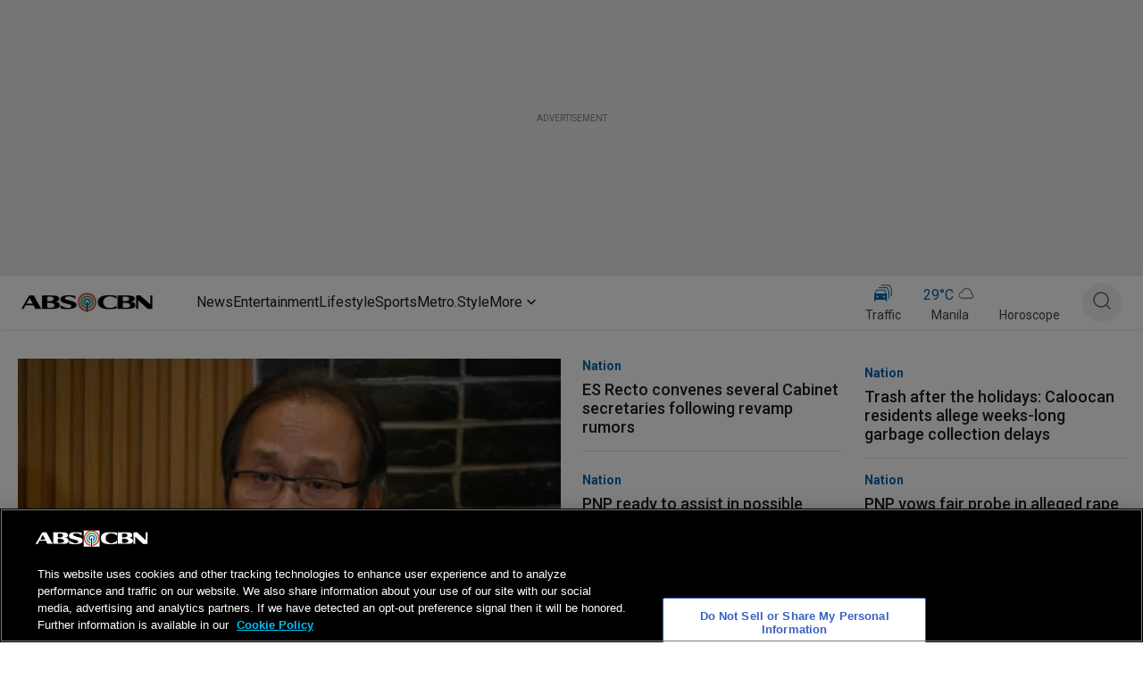

--- FILE ---
content_type: text/html; charset=utf-8
request_url: https://www.google.com/recaptcha/api2/aframe
body_size: 268
content:
<!DOCTYPE HTML><html><head><meta http-equiv="content-type" content="text/html; charset=UTF-8"></head><body><script nonce="qyF-iE0g75tM2LOkt35EWQ">/** Anti-fraud and anti-abuse applications only. See google.com/recaptcha */ try{var clients={'sodar':'https://pagead2.googlesyndication.com/pagead/sodar?'};window.addEventListener("message",function(a){try{if(a.source===window.parent){var b=JSON.parse(a.data);var c=clients[b['id']];if(c){var d=document.createElement('img');d.src=c+b['params']+'&rc='+(localStorage.getItem("rc::a")?sessionStorage.getItem("rc::b"):"");window.document.body.appendChild(d);sessionStorage.setItem("rc::e",parseInt(sessionStorage.getItem("rc::e")||0)+1);localStorage.setItem("rc::h",'1768361472424');}}}catch(b){}});window.parent.postMessage("_grecaptcha_ready", "*");}catch(b){}</script></body></html>

--- FILE ---
content_type: application/javascript
request_url: https://www.abs-cbn.com/rWd0b/SFu83/ySlIFi/w4gk/4h3a2fDb4twpcNDEXE/BUYyEwh-WAY/X3cbTi1/ic3kB
body_size: 161426
content:
(function(){if(typeof Array.prototype.entries!=='function'){Object.defineProperty(Array.prototype,'entries',{value:function(){var index=0;const array=this;return {next:function(){if(index<array.length){return {value:[index,array[index++]],done:false};}else{return {done:true};}},[Symbol.iterator]:function(){return this;}};},writable:true,configurable:true});}}());(function(){lA();qvj();tFj();var Gn=function(){Bk=(mN.sjs_se_global_subkey?mN.sjs_se_global_subkey.push(nt):mN.sjs_se_global_subkey=[nt])&&mN.sjs_se_global_subkey;};var Z0=function(Dv){return -Dv;};var tC,BT,YO,tN,OL,hN,Nk,YC,vf,Sz,FA,QV,U0,FY,QP,nj,pO,Tx,Qv,b5,Pc,qT,kY,LL,lj,lT,Ej,HL,Sq,Xm,hT,HK,GP,k5,lC,EK,wO,P4,AX,FN,Qf,km,vk,Fl,fF,bz,Mz,Um,L,Ez,QG,Sk,vq,Qm,H5,lF,DO,WN,ZN,U7,vN,WO,MK,db,Sn,Mm,vz,BV,JC,B5,PC,Qq,vm,ZK,MG,A6,DF,s9,BC,L9,j4,EB,kK,j0,j9,T6,wY,nL,ZA,wj,dv,YT,bC,XT,Bq,l6,lL,EC,Xx,Gt,xO,VF,NV,B6,Q2,pB,zm,GG,sL,JN,cj,qP,jC,Uf,X7,hP,KK,Cz,jv,dc,nN,Ll,BK,jB,Ff,vT,pG,Xq,DX,Oq,zX,qn,YL,gT,xz,lB,FL,M7,zn,J4,UV,Gv,IT,T5,zE,m5,xN,Bz,Nt,cO,mf,N7,HN,NN,dT,ff,X4,MX,D0,bj,ht,Ym,AA,b6,XE,zf,W2,sq,wC,zN,ML,X9,H6,WV,ft,Pq,F4,In,p6,Bj,kF,T7,A,Zl,vA,vV,bL,PA,k0,Qk,fP,wm,Km,hV,wx,Ik,Ck,D6,cY,cx,SE,mz,LY,kL,EG,r2,K6,gz,g5,bE,jq,FP,Jc,qV,Mq,Zt,CL,Vm,Yf,Zv,Nm,Hq,mq,rc,XG,gk,F2,x4,XF,ZV,sz,rf,r6,Vk,KT,vj,n5,mY,BO,w2,l7,bY,Wl,K4,w0,Ut,Jb,Zn,nV,tK,vX,Jz,jL,t5,gx,lE,Ol,Dz,R2,Bf,Ec,TY,El,g2,O5,NT,CY,g0,HO,MC,t9,SG,vE,qb,zk,fz,f2,QO,hv,ET,Wc,lY,tn,O6,X6,S7,VX,pA,kj,AF,OV,L2,K0,QF,Dm,RK,ql,EO,Yx,Jv,wt,U5,jn,YF,fB,j6,q5,M0,mm,v0,I4,Kf,TL,z0,t7,U2,n2,I5,Zf,KL,PV,cv,dl,H7,Wk,Wf,SN,WY,Kc,Hf,fq,Tj,nm,Iv,RT,b0,V,W6,Tf,tj,K2,jT,n6,bK,Jf,d7,wn,sm,GT,E,Gb,On,IB,Dc,gF,Dn,mT,zz,fL,q,jx,UA,Z4,U,BB,Tz,Rt,x6,cz,hn,Hm,Q7,d0,SX,mX,TC,LT,xf,Ak,cl,g9,JE,l9,JK,qY,rm,G7,XY,Yk,Lk,pt,E7,xk,p5,Rz,Nj,AL,fT,Y5,Y9,wG,F5,R0,Tn,P0,rL,lv,IX,nk,N9,x2,V0,xV,Gm,hL,dE,hm,IV,z5,gq,fY,mL,Mn,m6,rY,UT,ln,rn,Pm,X5,Rc,Ev,Cv,gG,WG,FX,G9,Mt,GV,c6,c7,TF,df,Lx,N5,lt,dz,wq,rG,Yz,MY,JO,sf,nf,Kz,Cx,Pb,qK,Yl,M6,Yq,j5,tL,RO,Ft,WL,Zk,Bt,YN,tG,C0,jA,Lf,d5,sB,tT,zv,k6,gL,rz,HT,mv,h9,G2,PF,Pn,Ub,S5,qf,wz,rk,Mx,vY,fE,pk,Mv,MN,Oc,jm,kz,OA,wb,Gq,mB,Gx,x9,WF,FO,bt,Un,Zm,XL,G0,Z6,Rm,Nv,mF,ZP,Zz,tk,zO,FF,xT,kv,kk,wv,EX,NL,qF,Fj,WE,Im,It,lG,Of,E2,Lm,Tq,w5,vL,Fn,c5,PY,S6,nv,Lv,Uv,Gz,I6,G6,V9,VB,jf,C2,nG,fj,Qt,C6,PL,Jj,Vv,BY,DT,Cn,N2,cq,FE,r9,x5,fV,ST,zL,s6,Q0,Ef,DV,Rv,Pz,nT,mP,hB,dB,xv,B7,nO,C5,P6,Xf,c2,AO,Sv,M5,VO,wL,DL,jY,vx,Fm,OP,Wj,pT,hb,r7,Gf,pz,xm,BX,s7,EY,w4,ON,SF,O0,gm,R6,bV,Yc,rt,Yt,Lc,U4,wT,QT,P2,Y0,J5,bk,Bv,sP,fm,Qn,Mf,J7,bx,vC,Jn,zV,zb,Ct,X,St,xF,Hl,l2,S0,dN,T0,dj,Rj,CV,Wt,Aq,nx,q9,bF,D,Ux,Sm,kO,z2,sK,Zc,Av,GE,kV,RL,Hc,Uj,Df,OG,JF,dL,Wm,K5,Ot,RF,g6,bB,Uc,SK,Oz,Mj,f7,C7,pq,mt,SV,QL,x0,hK,w7,rE,EV,wk,At,LX,xY,pv,pK,A7,c9,EL,Hz,Vn,I2,rF,ZF,rq,Rl,Lq,Uz,OY,SP,Xj,Ql,r0,tY,tf,KG,s5,mO,hx,Rn,lf,wE,Q5,mC,If,nz,l4,L6,bn,TV,b9,ck,Rk,PG,QX,st,UK,VP,TP,bm,VL,gf,Bm,bv,g4,rA,Lj,Vf,V5,FT,mn,Rb,n9,Vz,MT,rT,FB,gO,UL,nY,L5,fO,B2,VY,JT,Kk,lK,j2,nn,RV,mA,hz,A0,Hk,Cm,q0,zT,tF,bf,zY,KF,GL,A2,Cb,Oj,jK,Cc,Tt,cn,Ax,pm,Sc,Xn,YY,dO,MV,Wx,QK,R,p0,cN,q2,Y6,HF,E5,tb,Ok,rO,HE,Nx,Xk,Lz,gv,pL,kf,ZG,nb,ct,z7,bl,CK,Dq,D4,B,bq,sG,HV,dk,hF,RB,Q9,W5,Rf,R7,M2,N0,Az,Yn,Vq,zq,JL,Fq,nC,gC,D7,Vc,xC,zF,H4,m2,WA,nK,HP,F7,sv,Fz,kt,V6,Eq,Dt,w6,ZT,bb,qL,hf,lq,B0,LG,Yj,J0,Dx,Kn,c0,tE,kn,D2,tV,cV,cm,BA,Bx,lk,j7,z6,sT,EP,UF,vt,b7,R5,S4,AB,wf,TK,d6,m4,f0,Mc,hX,l5,Wq,P5,ZO,Ek,ZL,Iz,sF,gV,sA,kT,G,Zq,gn,t6,Ln,IF,Cl,PB,k2,F0,GF,qm,MF,Cq,ZB,W0,JP,tt,MB,L7,H0,J2,dq,AT,NF,xE,KY,l0,T4,Gj,Am,v5,TT,tm,rx,rP,gE,ZE,nc,O2,Hv,Dk,wK,RC,Nq,k7,g7,AY,Cf,v7,SC,nF,Eb,dP,Aj,AN,gt,Cj,Et,xn,Fv,jV,Bc,q6,CB,LV,En,dV,Fk,rv,VT,DE,LE,hl,nq,X0,cB,LO,m7,An,T2,Kv,C4,BF,jt,U6,jb,qz,dF,wF;var W7=function(Z5,qt){return Z5-qt;};var Kt=function(){return K7.apply(this,[ql,arguments]);};var Af=function(Gk){var cF=Gk[0]-Gk[1];var H2=Gk[2]-Gk[3];var VV=Gk[4]-Gk[5];var LF=tO["Math"]["sqrt"](cF*cF+H2*H2+VV*VV);return tO["Math"]["floor"](LF);};var v6=function(){return ["\x61\x70\x70\x6c\x79","\x66\x72\x6f\x6d\x43\x68\x61\x72\x43\x6f\x64\x65","\x53\x74\x72\x69\x6e\x67","\x63\x68\x61\x72\x43\x6f\x64\x65\x41\x74"];};var FV=function(pf){return tO["Math"]["floor"](tO["Math"]["random"]()*pf["length"]);};var Rq=function(cL,JV){return cL<<JV;};var EF=function(AV){var Z7=0;for(var xL=0;xL<AV["length"];xL++){Z7=Z7+AV["charCodeAt"](xL);}return Z7;};var Jk=function(Xz){var bT='';for(var Pt=0;Pt<Xz["length"];Pt++){bT+=Xz[Pt]["toString"](16)["length"]===2?Xz[Pt]["toString"](16):"0"["concat"](Xz[Pt]["toString"](16));}return bT;};var Y2=function(){Tk=["\x6c\x65\x6e\x67\x74\x68","\x41\x72\x72\x61\x79","\x63\x6f\x6e\x73\x74\x72\x75\x63\x74\x6f\x72","\x6e\x75\x6d\x62\x65\x72"];};var PT=function(){return ["\b&9","!%$;","Pgo","4\n+NQQ92=TXK\"","\'","\x07UM","8$\tU","&+B","6","-K"," \nH%!V\b_S","!%3","9\b*_J","S","\x3f8&<\rDD\b\x3f;","7<\nC=D70",":\x3f","HJ5\t(GA",":X","A","W ","(\"+YS0(^Q","J\'\'GWRK3:\n9\f_ABW\v4i[\x00I*","\x3f6$E`=0\t=","F 9=","_M","89","\\H","=::FS","v&<,.DN:\t=B\x40","lK1!\b;\x3f^F\b\x3f;",",\vYW"," \f-","\x40\b!\x3f<,\n","M",";Bl"," ,ND\b\"","p","$Nz\b\"2=\n","w","NA","L","Q>","HH\f\"0&\"O","yD\'<4,\vHUWgG]f>0=TnD51G^\b5p}T{TIQU","J\x00W=\x07;!%LQ","VA=|,QeDb&:;9\\UWL","\x00]Ip4=F\x00Q\\\x3fu9\vNA\\\x3f;J \rND5u\'\n_K~_.\'YDAp!\biNPL\b\"4%\x07PK}4;RPJ56:YFV\bW84,YJP~/=7\b%WB\x40$:QPH8:g","%]-","D<&","\x3f ,","N\tA\x00>","8O\x40","eU\x07\\\tP[|y","7;FV","/YQ2=0","=DP>!","F(","y^","(O\x40","H:1-3&\fHu>!","\x40=0(G","1\n","8:_ J\v$$4,","\\R",",N\x40 \v%0O","\x3f8%_A","35#*dL$4 E5S$","XQ5$0\x3fG","\x40\b\x3f54=NQ(=0=F\x00","I7!","1\'\f","XW\x07$","\n",";09\vNV","<G9A5  \x00[","U$3\b;","\x3f\",\v","\"\'\'\rxW\x07$","<\v\x3fYL$u7%\fL]l","r","$+I","\x07\":,\nX1P\b :=+N",".197%RW\\!5\' EPu7<\t","\f70\x3f","&;[ W)&nW#","V2:\v","3[3J","\t&N","","4,\v]F \x3f\'\f,\v","B","tA(16","&< BL\b3=\'N","$&X\n","M","YH5,","(&%EP(5#%\fJ\x40","\x07F",":\rYK","\n,OL\n\"\n*\vB\x00Q#%;","&(","^M95;","\t^M","A","F5;BM\b","K%&<\t","&%_","\x00L<9\rC","H#9&","\b\'DV\x3f\"\t","\x40","F3>&","FB$:\n,\rN","\t=",";\b;J","$0=","U","D514,NL\t",";0:","=\v:","$\n\'","","1&\'b\x40$:","\x07\x40\n","~","0,^L","=;H","1\b*\fFK\b:\x3f1","V\f>;;&JA9:\t(tV#\x3f4,","JF\x07$","\x005","D\b80","0\tN","*B=6/\x3fd=6d>8i9BH6(\"&\b=L4m=66#.8^1d&D1R\"m=6< >#[*:G2f+/8Hd\x3f//=3i**4_\v\\1cD&-M1oL5/8j\"TE< T>:O1t=5(\"&2V/3&Ii1d4\x3f58PO\x001&8i\x00&\b8j1c\x00,1b%6$0!Sm=643j4B58S\b8\x40i\x00\x40m6\x0728/8a\x40g=6;j1t=6T8j:R3#;=.8j1pIm\b8\x40Ag3&z>8hNB\b\b8i%c0\"1dH6(\"&\n =4d&\"Hi\bR=021<#\"JO\x00 &\b3A#-&\b8~\"C0>y\nd1fH6>V\v\\1n%E8=\"7]*b*54_\bz5d=&d=+.8hN3S\b8E*m3&;+.8h)\x408>\b8j4W8 &\b3\"N5\b\b8z1d=:\b&\b3)O6\n2&\b:qC:O3&\';r\x3ft8\x3f-$od\x005\"\n1h6;=#6z4\n\x00231h6S<8j:q3#;=.8j3|>m\b8G2j3&z>8h$N)BH8j:.#;Hqj1N\fC#f\\1f(\"`&Vc1d6\f\bVd=\'e(8^1d6W\v8j1P=63#j\bR=\t)##oI&4:Zg^>s:_1/gx\x3fp6A<S\b8\x40Ec3& &\b3l#RH62&,\"\\ e;\t<j1tHcS\b5L1f)2g&\b/Qb\n1_\bz5d=$d%\'[H.4m\b;l:Q% &3&*j22G\t\r-y/c C=6d+.8l%.1R\'z5d=$d&\'#A4B==c:U51&8i$pM92&\n.~%=4d&%m4B=-} [\x40g=6 &\b3`a62&\n*Ej=4d&\'8t96S\b8\x40Ac3&&\b8d1fH6>R\\1cD&-M1oL5\"<8j:N23;V>8^1d6:\f\b=L4m=6(8^1d686\b;F\bI4e\x07Ai<B=5b6/8j1d=B3=.8j1\\*2&\n#o!P=6T>8d1fH6>y\\1`\x3f/\x07Ajt=64$8j1aO3&<^1d69S\b8\x40Ac\x00/^*.c\"\"<8j6a9h\v%j1d=4g>\b8j>$d&$(<B=5l_\b=L1P=6)j2m>F3g\r/8a\x40d=6;=.8j18S\r5L1g-B90.8j1d2% ,S\b8~==\t&\b5N*B=6\x00/Vd= $(=\bR=4.|8{_m=633j_6;)6z4\n\x0021uS\x3f-(QdSO3&$d\x3ft8X(\"&\n,!=\'&\b3Y!q6m\b8G2i3&z>8hH1BH8j:u%;Hqj1I\fC#8j1P=64#j\bR=3\n\v{=L1P=68>{7r*4\b=|>\\& e=/X*rM2;3/8a\x40g=6 &\b3~!O622=\\Dc8\x00$3I^1d6&/\f\b5L1`( ej1I>=c\"&8hDd>2a=c1d22f7/8a\x40g=6 &\b3Q$_62.<8j:t3;#.<d3BH\tS\b;nAM0:&\b#R)rI2gT/8a\x40g=6$#.8^1d.9\t\r5&\\1c&(#z5M1oL5!\x075L1f(G`&\bMa4B=5\x07 s\"J\x00z\x3fRkD6>\"\b8zDf8&.Mj<B=2!yfd=D#pAjt96>W<8j:t(D\'&\bM`4B=> s:_&\"< Ii1d5--Qd81+.8hS2&\nH=0\t&\b,R<B=4^$8j1c%\'h &\b3~!V6%n&V& a9\'+Q!K\"\t |AIO\x00\r0.8j1d)28j1f4E &\b3E$O6\n2&\b;s)P=6/3{ j1d+,S\b8G\"f\x006+~%N45!Eu.2\b3&J1d=6=jES%4d&%<\x3ft>&\rRDd=i+.8h%b9\n2&\b;O<\n01\f5c1d\t\r)%/}:oO\x00\r0.8j1d+=<8j:W-#;+.8h\"N8S\b;G>< =|Ii1d9-$jDd02z+RrI>\"\b8xDd=\f#.8^1d&#4-9FA=&3I^1d6&/\f\b5L1f)2#&\nMj1K>\"\b8xDd= a3Mj1N\fC&<8j:n6d+.8ha&\v5L1f`&\bMl<B=41878j*V& e;M1G-&\b;D>C\x00*\nMj1H\fS\b8F\x00O3&;=.8j2I58\b8F:g3&% Mj1H65$_\b8j1l,Fz>8h\'r5BH8j:_3;Hqj1I-B#f\\1f`&Vc1d6A5\f\bVd=\"\t`&\nMj1H\f2&\n \x408C=$d&%B\x3ft=-7hDd=\'e>8lb*\nf5&J\\5P=6<6M1F68)& s:aE96-M1oL5&<8j:_3;+.8h\'r58S=L1P=68\">3Q*p4W\v8j9P=6/M^1d6<S\b8E>VD; &\b3~\x3fq62&\n,!P=6/^1d6-\t2S\b=Lj=4d$;CK2Ryz5d=dQ Mj1K2h&<8j:P23;+.8h$1-;(|1P=6/\fI^1d6-\t2S\b=Lj=4d$;CK2Ryz5d=dQ\'8^1d6A5\f\b5L1f(3&\b#X*rI4\r/8xDd= a+.8hO--6N\x00B8 &\b+e)}.(\"&\r |:_O\x001&8ifH6\x00>|8hDd=\'e+.8i\"BH62\b8hDd\x3f\x3f=\'7G#rIG>\"\b8LDd03\x3fh6g! Hd&&-Ai<B=4\x078\x075L1f+\x3f`&^1d6\n#L1d>*&\b8^1d6\'\t\x3f\f\b5L1f17 &\b#rI2f8j\"L \'T>1c1d\r4!0m\"_O\x00#.8^1d&#4-9FA=&+.8h\"N8S\b;G>< =|Ii1d:92&\n.E=6d>8h\"_-BS\b8G\x00\x00/^*.c\"\"<8j:m2;3&\b8j3q.m\b8Gt3& &\b3f>h68%F9h+.8h\"_-8S\b8G\x00\x00>{CN:Gc\"$-8z1g8$.Mj<B=>3!0&o1&8hfH69\v6z1P=6)\nMj1I&c\"\"<8j:u%` &\b3{)O6 ,S\b8\x403\x008&\b8bvH6985L1f(E+.8h%_B$8j1o4d%\'[H.4m\b:|EM<;>+]J&&\b8K1&\b3R#_6(\"&\v#xDd=`(:Em<&\\d=6<$$.8j1S\b8G=\fD94&\b(j1d:(\"&\n+9==h","\b\t[\x40,):\nBK","\n$VLQ#\x071\'$\n\\\fm","L","\x4030",":Y1B$=","]S","&\'fV70","*(BPW34\v%YXDp&3\v]51-","0e\b\x00\'$_SW= =YYQ\t>ui\tYH9#iJPY","\x401\'(","[P>&+,LM","*-N","6&","z#1&_W,\x3f8=","V\b\"!3;HL","V\v<\x00\'G\"\x409#-","$QL2<\v \rRM70","\x3f3","\'\tX\tK>$0(\rD","A\n","\b\'N\tU#&","Q",",D\x40","G","\n#=z8-_"," N D\b","2=<GH$&%0-Jk5","M\x00F","N\b91","nWp0=\vJQ7u\b+^F9:\tiN\tVR","%%+\v I\t}<\t","V","-.","GW","\\D\f","9\tfK0:D","*\r","4\v","40 NW>!=D","C9&","3%","!\vD\x403:","$_M14<","F30\v(G","|<*C","1"," [Q","X\x40$=7%\fLK1><<JL","JR","\x07\x40\nL",".\n\\","8!9C","VZ5;&\vtD\bm","!%$","D59;_J>>6\v<BB;1#=\x00","U8",")B*Q9","0e p(","F]Q58=\vR","","=YQ","*EL\"4%","._8\x40<0:;YR\"="," =","T\\\bM[}d","<\vv",";","C=0","X8\x40\x07<,5BL\b","K\t<","JQ","9nW","[$:nYML4oGNPV\b9;\x00i\rDPGW5;&N>! XPF\"4=Y$&-\vC\\80G_KMW\"4\t.","\x3f:","O( 0","$=\vBP\b","<\nNo/\x3f54Q",",,;BH;","\t\x40\x3f\'8-_\x07F",">\'","[B\x3f6:","&W$9G","&tV14 \v,","OV\f$6\fHU\b\x3f;","","XI9 \n","DA7","%EP(\"+NJ5\'","Dd\t\x3f8=Df$\'\b%N",",\x40Q\n#< B\\1;\x00,","%7,Y3J56 E","[P>&","|\"*C","3\n-z\x00J>3~O[F&;=6%&x\tH<","","%\v<Ba1","3\'\b:\ndL>&J\x40","=-N","5;+Nu7<\t","D\x00\x40","&;","F","1#","\\G\x3f\'","\x00\x40!;","52&",":\x00EM9&49NM4#=","\fH","$%]fV","7%EJ","\x40>07;[W\b",":\nC","1\x3f","L\n:\t,","%\'","3\b*\fX","._$L*:\t,6MV","&t\x07!\x408v","=0:L","*_\t","$^\x401&0#(\rJ","F 9=D","O\x00","&;\r","K11:\rJ\x401;\x00,","\v\'","_=4dBQMpbQ~\tSY",";\x3f2\v,YnW\bp\v<K","$\'\'B\\","S\x00J#","Bq5:=KjQ5","y","p,]L5\r","16,ND\b\x3f;","53<_&D5","&;N"," =","=:)YS5\b\"E","%Jl5\'(","-7&\bOmcD\t\nd!a46\x07=\x401\nD\f\nd!aS\'$<fEd=C\x00\b6o=38(\b8;a6}8od36a5\rj\x3ff\vC\x00.6j1*37(\b(1a&}\x3fod33a&\r\x3fd=C\x07\x00\b6i1=37\f(\b8%a66}8od36a$\rj\x3fa-Cd*6j1)37(\f(1a&}8od36\'a&\r\x3fd=C\x00\b6i\x07=38(\b85a66}8oB36a7\rj\x3faC\x00:6j1137(\f1a.&}3od35a&\rr\x3fd=C\x00\b6j=F(6(\b86a6\x00}8ot36a&\rj\x3f`-C\x00\x006j1537(\b(1a&}/od33\'a&\rf\x3fd=C\x00\b6o=376(\b84a6&}8ot36a)\rj\x3ffC\x006j1+37(\n1&}0od357a&\rf\x3fd=C\x00\b6h!=38(\b8\x3fa6&}8o36a1\rj\x3fd=C\x00q6j1137(\v(1a&&};od317a&\rD\x3fd=C\x00\b6h\x07=376(\b8\"a6\x00}8\bF36a)\rj\x3f`-C6j1+37(\r81a\"&})od367a&\rn\x3fd=C\x00\b6n1=37(\b8\x3fa6\x00}8oB36a4\rj\x3fgC\x00*6j1)37(\f1a&&}5od36\'a&xH\x3fd2\x00\b:z\'RI6:&\bea6&7J1=47$<X\x3fd=7yA!=3;f\ro(g/C\f!=d!g6#_]\v6\x00U>Lj \n46-\x401\nD\n9)d!d\t6\x0781i6\"1j1A\f=\x07\v,<\v446\b;gd\x3f\"b\"R\b>r1d=<\x00\r}8j\x07f0\t,2Od=6;\x00};#=6<%D1d=63}8jc;7$KQd/C\f%)d!a$6a&\b[ j-6**8jk\r8\b8a:qD\n1IALm%j3FN`\b8j1hD/z/\b8aw(\x00\b:x%\t6(\r2i64WLj7|=6\x001d-#\x00\b:J\x40}6a&\b[ i66U;j$N=\x07b\f&\b8fa6%&\vy$c6&\bhi66U&Nj|=6#j3D\\>%T qd=6em\b8a2G=C\x00\b\x3fz(o.\b;/\b8O\x00FL1)6\nL\x07f6%n1d=8\x00\b:x5h36a&\v,m\tF1e-\b1J(k>>,1K-23\vj1d=6:`j3A>%T [CL6&\b8j6]\v6T.Lj:hA","=J\x40(=0!&\vFQ","1*<\v%\v4\x40%9i)GBQ>","\x07J\vAd","#\n","E\x40 91!","4:","4<9J\t","\x3f\n\'","2>!;","#(6-;]W#&4\v<_","<Gu$=","&(\vNr;0\x00GK2\"\'\b;","7\b>n/g0\"","U","6<\v,","_H","(1 Nz\t\'\'9\tN"," (N","W$05,\nNv>4\vFJ\t"];};var rV=function(){vF=["\x6c\x65\x6e\x67\x74\x68","\x41\x72\x72\x61\x79","\x63\x6f\x6e\x73\x74\x72\x75\x63\x74\x6f\x72","\x6e\x75\x6d\x62\x65\x72"];};var cf=function(Iq){try{if(Iq!=null&&!tO["isNaN"](Iq)){var Yv=tO["parseFloat"](Iq);if(!tO["isNaN"](Yv)){return Yv["toFixed"](2);}}}catch(pn){}return -1;};var xt=function(fk,Wn){return fk%Wn;};var Kq=function(A5,Jm){return A5 instanceof Jm;};var V2=function(){return BL.apply(this,[qB,arguments]);};var xq=function(){return K7.apply(this,[F4,arguments]);};var r5=function(vv,sV){return vv!==sV;};var Pk=function Qb(Qz,q7){'use strict';var J6=Qb;switch(Qz){case H:{var fv={};Bk.push(mk);var Tm={};try{var lz=Bk.length;var KV=n0(n0(Vb));var pV=new (tO[I0()[lm(Om)](Bn,T4,IL,V7)])(zt[p7],zt[p7])[Q6()[CT(F6)](cn,Z2)](r5(typeof YV()[CF(vn)],'undefined')?YV()[CF(hk)].call(null,Sb,Pf,tq,mV,Vt,pF):YV()[CF(GY)](p2,Wz,f6,Jt,jz,n7));var G5=pV[I0()[lm(m0)](WT,YL,Nn,OF)](I0()[lm(Tv)](sn,S2,D5,f6));var Nz=pV[I0()[lm(SL)].apply(null,[qv,NY,Hn,Uq])](G5[r5(typeof I0()[lm(XV)],'undefined')?I0()[lm(kq)](V7,Mk,Sf,P7):I0()[lm(Uk)](Nf,dn,Nn,Wv)]);var jk=pV[I0()[lm(SL)].call(null,qv,NY,n0(n0([])),Jq)](G5[x7()[N6(n7)](ZY,X2,Sb,Y7)]);fv=OT(vE,[jF()[cT(lV)].apply(null,[s2,Iv]),Nz,Q6()[CT(Ht)](Lt,E0),jk]);var Xv=new (tO[I0()[lm(Om)](Bn,T4,n0(n0({})),O7)])(hq,zt[p7])[Q6()[CT(F6)](cn,Z2)](x7()[N6(s2)].apply(null,[Em,tv,I7,mV]));var wV=Xv[I0()[lm(m0)].call(null,WT,YL,Ov,Jq)](I0()[lm(Tv)](sn,S2,jz,f5));var E6=Xv[I0()[lm(SL)](qv,NY,qk,Vt)](wV[I0()[lm(kq)](V7,Mk,Xt,V7)]);var Pv=Xv[I0()[lm(SL)](qv,NY,n0(n0([])),Jq)](wV[r5(typeof x7()[N6(GY)],'undefined')?x7()[N6(n7)](ZY,X2,G8,Y7):x7()[N6(L0)].call(null,qq,xI,TS,WW)]);Tm=OT(vE,[I0()[lm(Eh)].apply(null,[VH,Fk,Ov,sJ]),E6,r5(typeof I0()[lm(Em)],'undefined')?I0()[lm(Kr)](Hg,S8,n0({}),XV):I0()[lm(Uk)](vZ,T1,Hn,PH),Pv]);}finally{Bk.splice(W7(lz,L0),Infinity,mk);var LI;return LI=OT(vE,[jF()[cT(rU)](vS,F0),fv[jF()[cT(lV)].apply(null,[s2,Iv])]||null,Q6()[CT(sU)].call(null,fp,XI),fv[Q6()[CT(Ht)](Lt,E0)]||null,Q6()[CT(WZ)](tI,vH),Tm[r5(typeof I0()[lm(ID)],kH('',[][[]]))?I0()[lm(Eh)](VH,Fk,PH,n0(n0([]))):I0()[lm(Uk)](pD,tw,D5,LZ)]||null,I0()[lm(qh)](nD,Yd,nr,n0(n0(L0))),Tm[I0()[lm(Kr)](Hg,S8,lW,n0(n0(hq)))]||null]),Bk.pop(),LI;}Bk.pop();}break;case ql:{var md=q7[Vb];var bh=q7[qB];Bk.push(Q1);if(L1(bh,null)||MU(bh,md[jF()[cT(hq)](V7,d6)]))bh=md[jF()[cT(hq)](V7,d6)];for(var Dw=hq,LJ=new (tO[Q6()[CT(p7)].call(null,LS,BU)])(bh);OU(Dw,bh);Dw++)LJ[Dw]=md[Dw];var GD;return Bk.pop(),GD=LJ,GD;}break;case vC:{var Wr=q7[Vb];var NZ=q7[qB];Bk.push(Md);var Xr=L1(null,Wr)?null:lr(I0()[lm(PH)](UJ,p8,QD,n0(L0)),typeof tO[bJ()[O8(hq)](Sf,Sg,FZ,mH,Em)])&&Wr[tO[lS(typeof bJ()[O8(wp)],'undefined')?bJ()[O8(ES)].call(null,m1,Sf,K1,tp,E0):bJ()[O8(hq)].call(null,Sf,BJ,FZ,mH,Em)][r5(typeof jF()[cT(vI)],'undefined')?jF()[cT(Wv)].call(null,mg,Ow):jF()[cT(Em)](QY,rJ)]]||Wr[r5(typeof I0()[lm(tD)],kH([],[][[]]))?I0()[lm(lW)].call(null,VU,Wg,Kp,jI):I0()[lm(Uk)](HQ,Zh,fZ,SY)];if(lr(null,Xr)){var vr,WJ,JD,Cs,Wp=[],kD=n0(hq),RQ=n0(L0);try{var K8=Bk.length;var NQ=n0([]);if(JD=(Xr=Xr.call(Wr))[Q6()[CT(Wv)].apply(null,[dh,NS])],lS(zt[p7],NZ)){if(r5(tO[x7()[N6(hq)].apply(null,[Em,b7,gp,AJ])](Xr),Xr)){NQ=n0(Vb);return;}kD=n0(L0);}else for(;n0(kD=(vr=JD.call(Xr))[Q6()[CT(lW)](Gw,XZ)])&&(Wp[jF()[cT(wp)](Mg,Ds)](vr[Q6()[CT(Xt)].call(null,qr,Kw)]),r5(Wp[jF()[cT(hq)].apply(null,[V7,fw])],NZ));kD=n0(zt[p7]));}catch(Rs){RQ=n0(zt[p7]),WJ=Rs;}finally{Bk.splice(W7(K8,L0),Infinity,Md);try{var Hw=Bk.length;var hU=n0([]);if(n0(kD)&&lr(null,Xr[Q6()[CT(TH)].call(null,HU,hW)])&&(Cs=Xr[Q6()[CT(TH)](HU,hW)](),r5(tO[r5(typeof x7()[N6(vn)],'undefined')?x7()[N6(hq)].call(null,Em,b7,Sg,AJ):x7()[N6(L0)].call(null,zU,wd,dI,Pw)](Cs),Cs))){hU=n0(Vb);return;}}finally{Bk.splice(W7(Hw,L0),Infinity,Md);if(hU){Bk.pop();}if(RQ)throw WJ;}if(NQ){Bk.pop();}}var Dg;return Bk.pop(),Dg=Wp,Dg;}Bk.pop();}break;case U:{var Wd=q7[Vb];var Qg=q7[qB];Bk.push(Ih);if(L1(Qg,null)||MU(Qg,Wd[jF()[cT(hq)](V7,lL)]))Qg=Wd[lS(typeof jF()[cT(Jt)],kH([],[][[]]))?jF()[cT(Em)].apply(null,[Ow,KD]):jF()[cT(hq)](V7,lL)];for(var FJ=mN[jF()[cT(PH)](vJ,tt)](),MQ=new (tO[Q6()[CT(p7)].apply(null,[X6,BU])])(Qg);OU(FJ,Qg);FJ++)MQ[FJ]=Wd[FJ];var wr;return Bk.pop(),wr=MQ,wr;}break;case lC:{Bk.push(Gw);var ss=function(dU){return Qb.apply(this,[BK,arguments]);};var Er=[jF()[cT(vJ)].apply(null,[BU,Sz]),jF()[cT(JQ)](Em,gg)];var dr=Er[jF()[cT(xh)](vn,J0)](function(PJ){Bk.push(AH);var sI=ss(PJ);if(n0(n0(sI))&&n0(n0(sI[Q6()[CT(IL)].apply(null,[HV,fZ])]))&&n0(n0(sI[Q6()[CT(IL)](HV,fZ)][Q6()[CT(p1)](vW,ng)]))){sI=sI[Q6()[CT(IL)].call(null,HV,fZ)][Q6()[CT(p1)].call(null,vW,ng)]();var Rd=kH(lS(sI[r5(typeof I0()[lm(f5)],kH('',[][[]]))?I0()[lm(rJ)](NH,cm,vI,IJ):I0()[lm(Uk)](PQ,D1,vI,Nn)](Q6()[CT(NH)].call(null,vm,Rr)),Z0(L0)),Rq(tO[I0()[lm(m1)].call(null,tW,mq,fI,n0({}))](MU(sI[r5(typeof I0()[lm(Ud)],kH('',[][[]]))?I0()[lm(rJ)](NH,cm,qd,wh):I0()[lm(Uk)](F8,wg,TH,Uh)](Q6()[CT(TH)](IF,hW)),Z0(L0))),L0));var Zp;return Bk.pop(),Zp=Rd,Zp;}else{var MS;return MS=r5(typeof Q6()[CT(Sf)],kH([],[][[]]))?Q6()[CT(sn)].apply(null,[H6,TD]):Q6()[CT(Sb)].call(null,Xw,nh),Bk.pop(),MS;}Bk.pop();});var lJ;return lJ=dr[r5(typeof Q6()[CT(Id)],kH('',[][[]]))?Q6()[CT(PH)](n5,OQ):Q6()[CT(Sb)].apply(null,[Y1,Pp])](Q6()[CT(P7)].call(null,lZ,tD)),Bk.pop(),lJ;}break;case EC:{Bk.push(WZ);try{var b1=Bk.length;var nZ=n0({});var hH=hq;var BS=tO[x7()[N6(hq)].apply(null,[Em,b7,dZ,Pw])][x7()[N6(f6)](PH,IY,CD,q1)](tO[I0()[lm(Ys)](cW,zW,n0({}),L0)],I0()[lm(F6)](kq,HD,LZ,kS));if(BS){hH++;if(BS[Q6()[CT(Xt)].apply(null,[vp,Kw])]){BS=BS[Q6()[CT(Xt)](vp,Kw)];hH+=kH(Rq(BS[lS(typeof jF()[cT(Vg)],kH('',[][[]]))?jF()[cT(Em)](SU,Jg):jF()[cT(hq)](V7,fs)]&&lS(BS[jF()[cT(hq)](V7,fs)],L0),L0),Rq(BS[I0()[lm(f6)].apply(null,[BZ,Sr,D5,pF])]&&lS(BS[I0()[lm(f6)](BZ,Sr,n0(hq),LZ)],r5(typeof I0()[lm(Sb)],kH([],[][[]]))?I0()[lm(F6)].call(null,kq,HD,jz,XV):I0()[lm(Uk)].call(null,SL,QU,n0(L0),n0(n0([])))),ES));}}var dJ;return dJ=hH[Q6()[CT(p1)](Ch,ng)](),Bk.pop(),dJ;}catch(MW){Bk.splice(W7(b1,L0),Infinity,WZ);var R1;return R1=Q6()[CT(sn)](Y7,TD),Bk.pop(),R1;}Bk.pop();}break;case cl:{Bk.push(lZ);throw new (tO[jF()[cT(f5)](LW,jt)])(YV()[CF(mI)].call(null,Hd,I8,n0(L0),dV,n0(hq),G8));}break;case cB:{var Ar=q7[Vb];Bk.push(Uq);if(lS([jF()[cT(nt)](E0,m2),Q6()[CT(C8)](Xd,Ht),I0()[lm(mg)](sU,jH,Nn,n0([]))][I0()[lm(rJ)].call(null,NH,lp,n0([]),n0(L0))](Ar[r5(typeof x7()[N6(p7)],kH(Q6()[CT(P7)](Kh,tD),[][[]]))?x7()[N6(PH)](Em,vT,vI,qH):x7()[N6(L0)](MZ,zh,vI,EU)][Q6()[CT(X1)].apply(null,[mf,Uk])]),Z0(zt[Or]))){Bk.pop();return;}tO[I0()[lm(DW)](sY,VD,BJ,Sf)](function(){Bk.push(Nd);var mD=n0({});try{var Es=Bk.length;var ld=n0({});if(n0(mD)&&Ar[x7()[N6(PH)](Em,vT,gp,U8)]&&(Ar[x7()[N6(PH)].call(null,Em,vT,sp,U8)][jF()[cT(DU)](AS,kQ)](Q6()[CT(Yg)](Pp,I7))||Ar[x7()[N6(PH)].call(null,Em,vT,QJ,U8)][jF()[cT(DU)].apply(null,[AS,kQ])](I0()[lm(ng)].call(null,CW,ND,f6,P7)))){mD=n0(n0([]));}}catch(Gs){Bk.splice(W7(Es,L0),Infinity,Nd);Ar[x7()[N6(PH)](Em,vT,Kp,U8)][Q6()[CT(tp)](gZ,kr)](new (tO[x7()[N6(Cp)](Xt,Ok,vJ,qg)])(I0()[lm(OD)](X2,bQ,n0(n0([])),n0(n0(L0))),OT(vE,[r5(typeof Q6()[CT(ph)],'undefined')?Q6()[CT(qh)](jg,Sg):Q6()[CT(Sb)](Ws,Ir),n0(Vb),jF()[cT(Yg)].apply(null,[bW,tH]),n0([]),Q6()[CT(Ts)](N2,tq),n0(n0([]))])));}if(n0(mD)&&lS(Ar[Q6()[CT(bW)].call(null,N8,rU)],I0()[lm(CW)](Ep,v8,ZY,XV))){mD=n0(Vb);}if(mD){Ar[x7()[N6(PH)](Em,vT,Ys,U8)][r5(typeof Q6()[CT(Kd)],'undefined')?Q6()[CT(tp)].apply(null,[gZ,kr]):Q6()[CT(Sb)](AI,VH)](new (tO[x7()[N6(Cp)](Xt,Ok,Kp,qg)])(I0()[lm(xs)](pF,mW,Ov,TQ),OT(vE,[r5(typeof Q6()[CT(hq)],'undefined')?Q6()[CT(qh)](jg,Sg):Q6()[CT(Sb)].apply(null,[nw,GY]),n0(Vb),jF()[cT(Yg)](bW,tH),n0(qB),Q6()[CT(Ts)](N2,tq),n0(n0([]))])));}Bk.pop();},hq);Bk.pop();}break;case DO:{var xJ=q7[Vb];return xJ;}break;case V:{Bk.push(SL);throw new (tO[jF()[cT(f5)](LW,P8)])(YV()[CF(mI)].apply(null,[Hd,I8,YZ,cH,Kp,xW]));}break;case vN:{Bk.push(CH);tO[I0()[lm(Ys)](cW,XW,IL,Uh)][I0()[lm(Hg)].apply(null,[Qp,Kn,hq,Mp])](jF()[cT(NH)].apply(null,[cW,OV]),function(Ar){return Qb.apply(this,[cB,arguments]);});Bk.pop();}break;case G:{var Iw=q7[Vb];var dD;Bk.push(WZ);return dD=tO[x7()[N6(hq)].apply(null,[Em,b7,mI,Pw])][jF()[cT(Z2)](Ud,ww)](Iw)[jF()[cT(xh)].apply(null,[vn,nf])](function(Xh){return Iw[Xh];})[hq],Bk.pop(),dD;}break;case r9:{var EI=q7[Vb];Bk.push(KQ);if(tO[Q6()[CT(p7)](B5,BU)][Q6()[CT(XQ)](JL,pF)](EI)){var Vh;return Bk.pop(),Vh=EI,Vh;}Bk.pop();}break;case AA:{var nH=q7[Vb];Bk.push(zZ);if(tO[Q6()[CT(p7)](Zd,BU)][r5(typeof Q6()[CT(Ed)],kH([],[][[]]))?Q6()[CT(XQ)](p5,pF):Q6()[CT(Sb)](rh,Vt)](nH)){var Ld;return Bk.pop(),Ld=nH,Ld;}Bk.pop();}break;case c9:{Bk.push(Nw);if(n0(mU(Q6()[CT(zp)](MY,Rg),tO[r5(typeof I0()[lm(Ys)],kH('',[][[]]))?I0()[lm(Nn)](hs,z2,QJ,wp):I0()[lm(Uk)](Lh,IJ,vn,Mw)]))){var wH;return Bk.pop(),wH=null,wH;}var fS=tO[I0()[lm(Nn)].apply(null,[hs,z2,IY,Br])][Q6()[CT(zp)].call(null,MY,Rg)];var gw=fS[Q6()[CT(lV)](WF,n7)];var lh=fS[Q6()[CT(DU)](S6,wU)];var cZ=fS[jF()[cT(s2)](ph,Eq)];var mQ;return mQ=[gw,lS(lh,zt[p7])?hq:MU(lh,zt[p7])?Z0(L0):Z0(ES),cZ||jF()[cT(Vg)].call(null,V1,p0)],Bk.pop(),mQ;}break;case BK:{var dU=q7[Vb];var RW;Bk.push(Hg);return RW=tO[x7()[N6(hq)].apply(null,[Em,b7,Sb,Qh])][x7()[N6(f6)](PH,IY,Br,mp)](tO[I0()[lm(Nn)].call(null,hs,I6,TH,n0(n0(L0)))][lS(typeof I0()[lm(V8)],'undefined')?I0()[lm(Uk)](U8,Pp,OF,dZ):I0()[lm(bg)](DW,kd,Jq,QY)],dU),Bk.pop(),RW;}break;case RO:{var Uw=q7[Vb];var VJ=q7[qB];Bk.push(Xs);var YU=L1(null,Uw)?null:lr(I0()[lm(PH)].apply(null,[UJ,Qt,n0(hq),wp]),typeof tO[bJ()[O8(hq)].apply(null,[rp,CS,Vk,mH,Em])])&&Uw[tO[bJ()[O8(hq)].call(null,Ov,cr,Vk,mH,Em)][jF()[cT(Wv)].apply(null,[mg,Rb])]]||Uw[I0()[lm(lW)](VU,lq,p7,IY)];if(lr(null,YU)){var G1,NI,Ls,Op,AU=[],VW=n0(hq),h8=n0(L0);try{var b8=Bk.length;var Zr=n0(n0(Vb));if(Ls=(YU=YU.call(Uw))[lS(typeof Q6()[CT(BZ)],kH([],[][[]]))?Q6()[CT(Sb)](ww,tZ):Q6()[CT(Wv)](Fk,NS)],lS(mN[jF()[cT(PH)].call(null,vJ,Sz)](),VJ)){if(r5(tO[x7()[N6(hq)](Em,b7,n7,EB)](YU),YU)){Zr=n0(n0({}));return;}VW=n0(L0);}else for(;n0(VW=(G1=Ls.call(YU))[lS(typeof Q6()[CT(rU)],'undefined')?Q6()[CT(Sb)].apply(null,[gh,vh]):Q6()[CT(lW)](M0,XZ)])&&(AU[jF()[cT(wp)](Mg,In)](G1[Q6()[CT(Xt)](Lm,Kw)]),r5(AU[jF()[cT(hq)](V7,q5)],VJ));VW=n0(hq));}catch(ZU){h8=n0(hq),NI=ZU;}finally{Bk.splice(W7(b8,L0),Infinity,Xs);try{var VQ=Bk.length;var sg=n0(qB);if(n0(VW)&&lr(null,YU[r5(typeof Q6()[CT(F6)],'undefined')?Q6()[CT(TH)].call(null,Im,hW):Q6()[CT(Sb)](AH,Xg)])&&(Op=YU[Q6()[CT(TH)].call(null,Im,hW)](),r5(tO[x7()[N6(hq)](Em,b7,rp,EB)](Op),Op))){sg=n0(n0(qB));return;}}finally{Bk.splice(W7(VQ,L0),Infinity,Xs);if(sg){Bk.pop();}if(h8)throw NI;}if(Zr){Bk.pop();}}var bD;return Bk.pop(),bD=AU,bD;}Bk.pop();}break;case EO:{var Dr=q7[Vb];Bk.push(rU);var Gr=Dr[jF()[cT(xh)](vn,m5)](function(Iw){return Qb.apply(this,[G,arguments]);});var Vw;return Vw=Gr[lS(typeof Q6()[CT(VU)],kH([],[][[]]))?Q6()[CT(Sb)](Eh,Zw):Q6()[CT(PH)](GL,OQ)](Q6()[CT(dZ)].call(null,SW,QD)),Bk.pop(),Vw;}break;case tK:{Bk.push(E8);try{var lU=Bk.length;var jS=n0({});var zI=kH(kH(kH(kH(kH(kH(kH(kH(kH(kH(kH(kH(kH(kH(kH(kH(kH(kH(kH(kH(kH(kH(kH(kH(tO[r5(typeof I0()[lm(tD)],'undefined')?I0()[lm(m1)](tW,nI,Ys,n0(L0)):I0()[lm(Uk)].apply(null,[RU,W1,n0({}),wU])](tO[I0()[lm(Nn)](hs,Qt,LZ,hk)][x7()[N6(CS)](Xt,EY,Sg,sh)]),Rq(tO[I0()[lm(m1)](tW,nI,qk,Uh)](tO[I0()[lm(Nn)](hs,Qt,CD,dZ)][jF()[cT(RH)](Nd,wf)]),L0)),Rq(tO[I0()[lm(m1)](tW,nI,n0(n0([])),n0(n0([])))](tO[I0()[lm(Nn)](hs,Qt,Id,Ys)][I0()[lm(n8)](nJ,Zk,OW,vI)]),ES)),Rq(tO[I0()[lm(m1)](tW,nI,n0(n0({})),n0(n0(L0)))](tO[I0()[lm(Nn)].call(null,hs,Qt,sp,vI)][r5(typeof I0()[lm(wh)],kH('',[][[]]))?I0()[lm(lw)].apply(null,[X1,R6,p7,vn]):I0()[lm(Uk)](QZ,GQ,TH,ZY)]),P7)),Rq(tO[I0()[lm(m1)](tW,nI,CD,xW)](tO[I0()[lm(Or)](jI,m5,lW,vI)][x7()[N6(Br)].call(null,Uk,tQ,YZ,S1)]),Uk)),Rq(tO[I0()[lm(m1)].apply(null,[tW,nI,qk,D5])](tO[I0()[lm(Nn)](hs,Qt,PH,bg)][bJ()[O8(Ov)](TS,Sb,ZJ,p1,Xt)]),zt[Ys])),Rq(tO[I0()[lm(m1)].call(null,tW,nI,n0(L0),ls)](tO[r5(typeof I0()[lm(Gp)],kH([],[][[]]))?I0()[lm(Nn)](hs,Qt,tq,Xt):I0()[lm(Uk)].apply(null,[rZ,W8,n0(hq),Br])][YV()[CF(sp)](OW,QZ,n0([]),ZJ,n0(n0(L0)),wp)]),Em)),Rq(tO[I0()[lm(m1)].call(null,tW,nI,n0(hq),Z2)](tO[lS(typeof I0()[lm(q1)],'undefined')?I0()[lm(Uk)](LU,sU,n0(hq),kS):I0()[lm(Nn)].apply(null,[hs,Qt,lW,sJ])][r5(typeof Q6()[CT(Lh)],kH('',[][[]]))?Q6()[CT(Tv)](gd,zp):Q6()[CT(Sb)].call(null,vh,I1)]),p7)),Rq(tO[I0()[lm(m1)](tW,nI,wp,L0)](tO[I0()[lm(Nn)](hs,Qt,OF,Sf)][Q6()[CT(Mp)].apply(null,[tV,kS])]),GY)),Rq(tO[I0()[lm(m1)](tW,nI,ES,Id)](tO[lS(typeof I0()[lm(BJ)],kH([],[][[]]))?I0()[lm(Uk)](AS,OI,Ov,Nn):I0()[lm(Nn)].call(null,hs,Qt,n0(n0({})),DQ)][bJ()[O8(sp)](VU,LZ,bs,gQ,wp)]),wp)),Rq(tO[I0()[lm(m1)].apply(null,[tW,nI,dI,Ov])](tO[I0()[lm(Nn)].apply(null,[hs,Qt,dZ,wh])][bJ()[O8(CS)].call(null,gp,n0(n0(hq)),bs,qW,cS)]),IL)),Rq(tO[I0()[lm(m1)].call(null,tW,nI,Br,L0)](tO[I0()[lm(Nn)].apply(null,[hs,Qt,hq,f6])][I0()[lm(sY)](JY,VI,Em,fI)]),Xt)),Rq(tO[I0()[lm(m1)].apply(null,[tW,nI,Br,BJ])](tO[lS(typeof I0()[lm(O7)],kH('',[][[]]))?I0()[lm(Uk)].call(null,jU,JZ,pF,kr):I0()[lm(Nn)](hs,Qt,kr,GY)][Q6()[CT(qg)](Bq,CW)]),qd)),Rq(tO[I0()[lm(m1)](tW,nI,PH,ES)](tO[r5(typeof I0()[lm(xh)],'undefined')?I0()[lm(Nn)](hs,Qt,f5,n0(n0(hq))):I0()[lm(Uk)](vd,r1,G8,V7)][r5(typeof Q6()[CT(ph)],kH('',[][[]]))?Q6()[CT(Pw)](Of,Hg):Q6()[CT(Sb)](fg,rg)]),cS)),Rq(tO[I0()[lm(m1)](tW,nI,n0(L0),GY)](tO[lS(typeof I0()[lm(Up)],kH('',[][[]]))?I0()[lm(Uk)].call(null,Uk,UI,xW,cr):I0()[lm(Nn)].apply(null,[hs,Qt,PH,CS])][x7()[N6(Ov)](Xt,Uk,Xt,Lw)]),jI)),Rq(tO[lS(typeof I0()[lm(Sp)],kH('',[][[]]))?I0()[lm(Uk)](KZ,TQ,Nn,cS):I0()[lm(m1)](tW,nI,f5,Sf)](tO[I0()[lm(Nn)](hs,Qt,G8,Mw)][Q6()[CT(Pr)](B8,sJ)]),SY)),Rq(tO[I0()[lm(m1)].call(null,tW,nI,SY,LZ)](tO[I0()[lm(Nn)](hs,Qt,wU,Sg)][Q6()[CT(bH)].call(null,tT,sU)]),TS)),Rq(tO[I0()[lm(m1)].apply(null,[tW,nI,cr,n0(n0(hq))])](tO[r5(typeof I0()[lm(jH)],kH('',[][[]]))?I0()[lm(Nn)].call(null,hs,Qt,L0,jI):I0()[lm(Uk)](xr,th,n0([]),fZ)][I0()[lm(x8)](lI,xH,Br,sp)]),OW)),Rq(tO[I0()[lm(m1)].apply(null,[tW,nI,L0,Or])](tO[r5(typeof I0()[lm(sn)],'undefined')?I0()[lm(Nn)].apply(null,[hs,Qt,n0(n0({})),Jp]):I0()[lm(Uk)].call(null,II,hY,Sf,TH)][bJ()[O8(Br)](IJ,hk,Nw,Jp,IL)]),Or)),Rq(tO[lS(typeof I0()[lm(DQ)],kH('',[][[]]))?I0()[lm(Uk)].apply(null,[sd,SI,XU,tq]):I0()[lm(m1)](tW,nI,n0(n0([])),TS)](tO[lS(typeof I0()[lm(Yp)],'undefined')?I0()[lm(Uk)].call(null,AW,Qs,Em,V7):I0()[lm(Nn)](hs,Qt,n0(L0),vI)][x7()[N6(cS)].apply(null,[cS,wD,p1,Nw])]),Ys)),Rq(tO[I0()[lm(m1)](tW,nI,PH,n0([]))](tO[I0()[lm(Nn)].apply(null,[hs,Qt,QJ,P7])][Q6()[CT(PQ)].apply(null,[q0,gW])]),Jq)),Rq(tO[I0()[lm(m1)](tW,nI,jI,nr)](tO[I0()[lm(Nn)](hs,Qt,Id,Mw)][I0()[lm(xd)](Hd,Y6,n0([]),IL)]),zt[QD])),Rq(tO[I0()[lm(m1)](tW,nI,IJ,Uq)](tO[lS(typeof I0()[lm(MI)],kH([],[][[]]))?I0()[lm(Uk)](PD,Md,Ys,n0(n0({}))):I0()[lm(Nn)](hs,Qt,s2,Jp)][Q6()[CT(Rr)].apply(null,[sD,qU])]),XV)),Rq(tO[I0()[lm(m1)].apply(null,[tW,nI,Ov,n0(n0([]))])](tO[Q6()[CT(n7)](hT,Z1)][lS(typeof I0()[lm(Tv)],'undefined')?I0()[lm(Uk)](VU,nI,sp,n0(L0)):I0()[lm(OW)](rQ,AH,f5,O7)]),ZY)),Rq(tO[I0()[lm(m1)](tW,nI,Sb,Uq)](tO[I0()[lm(Or)].apply(null,[jI,m5,IJ,n0(hq)])][Q6()[CT(UQ)](Jz,LH)]),PH));var cQ;return Bk.pop(),cQ=zI,cQ;}catch(bS){Bk.splice(W7(lU,L0),Infinity,E8);var Td;return Bk.pop(),Td=hq,Td;}Bk.pop();}break;}};var EQ=function(){return tO["Math"]["floor"](tO["Math"]["random"]()*100000+10000);};var Cr=function(){return ["E7\x3fIsCDOU\"O\nE","\"R-.R7VAQ",";D\v+%A","\x00T2W5X:","G0%TV_","KJLQJ$","$D1B+","/E","_","[7,UF\\","V%#r\"Y9D\v+","T6\x40Kt}","VHLXQC\x07","32DD/A\v\n\"GO","*T","E/\x40 S<t*.","IOZASQ","\'DN7$TTYDZK4\bD-wF1Z;RN6-\x00\x00\bSJfG\"K\x00B)8^W#R","m\x40Q_D9E\f\x07X/9","#G)0Q$Y<","V[\x40Du9B","S","","V\x00E6D1","F","b","X",">V*.fB[","\v\x00","U\x40GWYO5y\f\x00H.4c3D\'G%F","EJQUJ_*E6B1[=v0","*.N\x00","\'O^7","<\x3fpW\x40QOR5i\v",":+JCNf>:T,KSkQ![%GWyQ5","9EZ|QWV5","h1P\fSp0\'\\5Bng,,\r","\x40C\x40WPO\x00^5#","","#U","CDM=",":X8\'j\'9FNUeK*C",".NB[JD9UM]22Q4OnE7%I","+*P","S","C0%G","9R","KP[O)","l/b\f","E\v*$L","D+D5=E>S[LYL#","B<N+7\x3fRP","aOJuW[CA2Q$C<R","\x00VLMEV1T","\nx+\'bcps","]!9W","*\"Z","3GP3","Q\x40JB","wA$Oi5Z5U:","\vT\"W]LXEG\n","Y","dtac+4y\t{{\x00x>\bs $ux}ox1DT&0X9\\%[7$PP[P\x40U(_C\x00rde\x00yWv`","T4U<S#R+2hGJWpM\"g\x07^08C$","_i","U%!`9N+[<8\x3fI","UJ1T,\x07","Q+A",":\x07i2BB\x40sN5K\bE","P\x00X\">\\9B7T8%G","s#>puir r+&fmbz","F<X)\x3f","/E\x40JhSO\x3fT","Uf2\r","\x07","x9=k[QFp5WB4","hJ..BJY\x40Dc#_t82S%B!E","\vz\v.","#W","\f\x07B","WNF]","6W\'[\v=\nP0SmDUI\x3f\x40\v","GJEV>G\x00","I])4[","P","%X","","3","\x00Y$S<V69","E4\'Cja","d","!\"D\x3fP\'[","QV","$W,","AKFQSA$S","T6o","M","U!B\x00-9Y","XG\'","-V:#l","Wj]BG>U_","PW","yV(#]1D+","\v","\x00B","h\no8M\t~^$q\rV%z\bB\r\tJ\fA%3ow<E o",",X.!_;S","9\tg8.GJGCET\bU%%U\"i\'Y\b6","L_\x40DC",":#Ep[JDC7C<^46c9Q V","[\x00","D.<^\x3fA ","3#C","\"F\x00","1P:R$C","\x00T2","\bQ2U%","V6E-E\v<%cUNV","NJ","O[DbK=C\x07P-\'","FCDOR","]PXV9K\b","TJG]K$nU%9","[","","/G52f\x40","Q$IV%","\fV","I\x07\x3fBa","]\x3fL\x07D\"6(AZnSWK<GT","6T4s8R\x00-\x07I\x07FA\x40D","umu\x00QPc\f\x3f\"H~Zyua:\n`","\x003M_TU\'m","ET.#h","$OBA","","TJG]K$a\b\x07v!:U W*D","",":U&","T3\'_>E+","=.L\x00y","1\"C","S\"S/C\v\'EM[","B]VSk>R",":u)",",E7/S","..BYP[J","PU4","q8IF!!UpP!EN\"RW\x40W","B5%","W\x40vBP9H\n\'P\'","","z\x07:9O\x07E[yD6O\f>F5[>fI","\f-$A","_L4C<W","OLcYL$k\b\x07C)4C","48E3^+Y\n","R(2S;e:X\t9O\x00\x40\x40I","vsne9","u\x3f-E","[3%Va","V\b","BJ\"I","\n","SEE","#_%U&T7(E","\x07P#<|5X","V%#d9[+X-\nC\x00UJg_V#","FG\"K\x00B)8^","#T^#","\n#As\x40LXVpdF32Bpf\"B\tt\"N","S:","q{acBtz","{/G","SC","FKRG(C\t7s","M2L\bE",":(E\x07JMLZK$_\x40G%9D#","X3\x07Q\"W#~\x00/*L","JAVSP$t\b]!4U=S C:<3T","A<O\bE>T$^","U/4E=S C","pzFP\x3fR,n","GT,2B\x3f[+C\v+","6C\"[8<9SMcLEV","BMJ\bT.#","3IX%","DLK\x40cpeA/9U>B","A5","C*\\5P!H4U{a_7$QH`QZlZ<X8TvY}$:L","yP9 B9Q&C1)IJABi}","\\/-buR\v+\bOFLQ_M>","32C#_!Y=-$RF","&6Y<S*v+\nP7W","C%9T5D+E\\",":9EF`G\\G3R8!}","G5.p\bf]WYP","+.TJGRP9P\bw59S7S,","W\x40C_N<",",B%9D","W)%C$","UWQ$C","PXL","1E<Z\x07S","(AFKu^C>R","Q\bU2>F5D","F\x3fy\tB","\"Q4","T78T\x40[JD","\x00D32T\x3fA ","VBGSP","_$2V9X+S",").EpVKBJ5U\x00","-S\x07","Z","pGJUI\'G;Q#^","RDGk","B\f","B\x3fC S","F5X*Xk","","*V8","\"K\x07","X\f3.C\x00QsCPQK>{",">CD;D</","=T<.N","DG6T\b\x00Y",":R-","=","AJY\x40sN5K\bE","M\b\nD0","2E","V)\'IWFJX\r:GB#%Y B","\"L",";C","\f^]1","VBC\"R9\x00","^.#U>B^\x00=$W","h1P\fSa,\"W}_ \\y-OQmdfkpdF32B#","\b69M+VMH_V","LEe5H\bP48BC T0$N","DSK\x3fSBu`\t","","\"CC32","\v\x077\"T[O","\x00","B=","C9\'D\x3f","3Z\'G\f6*R",".VW","F1Z;R\"<%G\x00","OJBWNpE\f\x07R(wQ$B+Z-","$2^9S*","FZK3M","_5","s*P\vyd2QuF\x40AG\"","#X\x40","\\\x40XQ\x3fT)E!","4C\x07P","S\x40LXV5T9\nA%","BF[JYV8","\x40%P,D\"","PWd%J%T2$Y\x3fX","S\v/\"C!JW\x40Zp1R","R-9AbMF]j5G\x07S%6D_#R-*M","\\\x40Bv9K\bD4","B55C3D\'U\v","u%1Q%Z:,+$W\x07QmSN C","2OJwSC4C","RZ\x40EV\x07G}/4["," Y4B&","ONV","\'\'Ebd+Y\n<9E","!$F","sS4UV=!FPZQYR6Nk\f:S6Z","+a!#XS=B-","|_MWL$I\x00","T6;","C/#Q$_!Y<8\x3fE","5]9X:h","=_\v","","P\v-ANJQSP","]\x40GW9T\b","XC&O\nE/%","-5","-1","l;!Eh\x40XG\"GC","D","E\tn!3_F!V7-ACGSIFln=E\vn%B1O","G","WG]L\x40G\"y2Y2","H\\DM#ET","\f\x40"];};var OS=function(){return K7.apply(this,[DO,arguments]);};var Q8=function(fQ){var RI=['text','search','url','email','tel','number'];fQ=fQ["toLowerCase"]();if(RI["indexOf"](fQ)!==-1)return 0;else if(fQ==='password')return 1;else return 2;};var MU=function(ds,P1){return ds>P1;};var TW=function(SH,pU){return SH^pU;};var OU=function(xU,Vd){return xU<Vd;};var FU=function(xZ,fU){return xZ>>fU;};var YQ=function(PU){if(PU==null)return -1;try{var Ms=0;for(var zw=0;zw<PU["length"];zw++){var PW=PU["charCodeAt"](zw);if(PW<128){Ms=Ms+PW;}}return Ms;}catch(jd){return -2;}};var GJ=function(){Bs=["\x6c\x65\x6e\x67\x74\x68","\x41\x72\x72\x61\x79","\x63\x6f\x6e\x73\x74\x72\x75\x63\x74\x6f\x72","\x6e\x75\x6d\x62\x65\x72"];};var Y8=function(B1){var mZ=1;var ED=[];var rH=tO["Math"]["sqrt"](B1);while(mZ<=rH&&ED["length"]<6){if(B1%mZ===0){if(B1/mZ===mZ){ED["push"](mZ);}else{ED["push"](mZ,B1/mZ);}}mZ=mZ+1;}return ED;};var lS=function(rD,vs){return rD===vs;};var Fw=function(){return K7.apply(this,[hX,arguments]);};var Jw=function(xD){return ~xD;};var OT=function UY(zH,Th){var Dp=UY;while(zH!=X9){switch(zH){case CK:{LQ[I0()[lm(ZY)].apply(null,[V8,hT,TH,wU])]=function(Ss,jp){return UY.apply(this,[gE,arguments]);};LQ[jF()[cT(Jq)].call(null,tw,kg)]=Q6()[CT(P7)](Ut,tD);var Cw;return Cw=LQ(LQ[lS(typeof Q6()[CT(vn)],kH('',[][[]]))?Q6()[CT(Sb)].apply(null,[KH,WI]):Q6()[CT(SY)].apply(null,[hI,V7])]=L0),Bk.pop(),Cw;}break;case ZP:{zH+=QG;FG={};}break;case ZB:{zH=I4;for(var IZ=L0;OU(IZ,Th[jF()[cT(hq)](V7,Eq)]);IZ++){var pW=Th[IZ];if(r5(pW,null)&&r5(pW,undefined)){for(var HJ in pW){if(tO[x7()[N6(hq)].call(null,Em,b7,f6,Fd)][Q6()[CT(L0)](W2,IQ)][bJ()[O8(P7)].call(null,DZ,n0(hq),S2,Ts,jI)].call(pW,HJ)){HH[HJ]=pW[HJ];}}}}}break;case lE:{g1=v6();Y2();zH=jC;GJ();rV();wQ=EW();}break;case wK:{zH+=Pb;var MH={};Bk.push(TJ);LQ[lS(typeof I0()[lm(ES)],kH('',[][[]]))?I0()[lm(Uk)](gJ,r8,IY,Wv):I0()[lm(f5)](qJ,Mq,OW,TH)]=E1;LQ[jF()[cT(IL)](GY,NL)]=MH;}break;case B:{zH+=x9;Bk.pop();}break;case JO:{zH-=Eb;Wh=BL(EX,[]);K7(hG,[GS()]);Dh=BL(lG,[]);hJ=K7(IX,[]);}break;case tK:{K7(ql,[GS()]);K7(wb,[]);fH=K7(Kc,[]);hZ(mB,[GS()]);zH+=FX;(function(J1,w1){return K7.apply(this,[dB,arguments]);}(['L','bccfLLLLLL','wcdQK','8bzbwwK','8bQ8QwdbQcfLLLLLL','mLb8','zmQb','mK','m','b','8QQQ','mz','z','mfwd','mf8K','bL','mfzm','c','mm','mL','mLLL','bbbb','Kb'],ZY));zt=K7(S4,[['8LQcfLLLLLL','z','K','Qb','wccKcfLLLLLL','8bQ8QwdbQcfLLLLLL','zKzzwLdfLLLLLL','L','wcdQK','8bzbwwK','zzzzzzz','QzzmLcz','Kb','bL8z','KwLL','8LQw','mwKz8','Kbdwz','m','c','mQ','b','mLLLLLLL','mL','8','mb','mc','md','mz','bm','b8','d','w','dc','bc','KK','8bQ8QwdbQw','KLLL','mLLm','bQQQ','mLLLL','mLb8','8QQ','wd','bLLL','bb','KLL','bLmw','QQQQQQ','mf8K','mm','Q','mfzm','Qzb','bcL','mLLL','KwLLLLL','mfdK','bfmm'],n0([])]);dG=function TgfZXhmjVJ(){cq();dl();mv();function OZ(){return Qq.apply(this,[If,arguments]);}function jS(AI,Kq){return AI<Kq;}function MT(vv,mJ){return vv^mJ;}function bz(){this["M1"]=this["M1"]<<15|this["M1"]>>>17;this.vI=gJ;}var pS;function DZ(){this["WZ"]++;this.vI=N8;}function nf(E8,TS){var vF=nf;switch(E8){case FA:{var CJ=TS[FA];CJ[CJ[A8](c)]=function(){this[xz](this[VT].pop(),this[xq](),this[cz]());};nf(W1,[CJ]);}break;case D1:{var pv=TS[FA];pv[pv[A8](MG)]=function(){var mA=this[VT].pop();var xF=this[cz]();if(RI(typeof mA,h8()[NS(Zq)].apply(null,[f2(HZ),U2]))){throw bF()[LJ(U2)].call(null,MF,p8);}if(Hl(xF,cl)){mA.O++;return;}this[VT].push(new Proxy(mA,{get(JS,fz,tS){if(xF){return ++JS.O;}return JS.O++;}}));};nf(FA,[pv]);}break;case W1:{var gF=TS[FA];gF[gF[A8](G)]=function(){this[VT].push(b(this[xq](),this[xq]()));};nf(UI,[gF]);}break;case EF:{var sT=TS[FA];sT[sT[A8](l2)]=function(){this[VT].push(Of(this[xq](),this[xq]()));};nf(RF,[sT]);}break;case RF:{var X=TS[FA];X[X[A8](WF)]=function(){wD.call(this[tZ]);};nf(w2,[X]);}break;case Lf:{var OA=TS[FA];OA[OA[A8](gI)]=function(){var Hf=this[cz]();var TF=OA[jz]();if(this[xq](Hf)){this[T8](Mf._,TF);}};nf(FD,[OA]);}break;case B2:{var Hq=TS[FA];Hq[Hq[A8](KF)]=function(){this[T8](Mf._,this[jz]());};nf(EF,[Hq]);}break;case FD:{var dD=TS[FA];dD[dD[A8](T)]=function(){this[VT].push(xl(this[xq](),this[xq]()));};nf(D1,[dD]);}break;case w2:{var FJ=TS[FA];FJ[FJ[A8](FT)]=function(){this[VT].push(Cl(this[xq](),this[xq]()));};nf(Lf,[FJ]);}break;case UI:{var F8=TS[FA];F8[F8[A8](rA)]=function(){this[VT].push(this[xq]()&&this[xq]());};HA(OF,[F8]);}break;}}function h8(){var TD={};h8=function(){return TD;};return TD;}function bF(){var OI=[]['\x65\x6e\x74\x72\x69\x65\x73']();bF=function(){return OI;};return OI;}var pq;var cl,rF,kG,RG,Zq,MF,zJ,F,U2,dT,QS,vG,LT,US,H1,NT,WG,I8,Sv,BI,HZ,S,gA,P,dq,b8,X1,pI,qT,wG,tJ,PA,hA,hv,S8,Kv,SZ,d8,v,G8,sI,fq,hJ,VT,Gz,A8,nZ,jz,cz,w,z1,xz,rT,PF,xq,T8,HS,mf,sv,rA,G,c,MG,p8,T,gI,FT,WF,tZ,l2,KF,XZ,x1,cD,kl,Z8,j1,p2,IG,Oz,G1,nI,BD,IJ,XD,PJ,f1,lF,jF,Xz,PT,xS,Wz,wA,Aq,YI,WT,SD,Rf,vq,sD,EJ;function FG(J,VS){var Tf=FG;switch(J){case D1:{var DT=VS[FA];DT[DT[A8](XD)]=function(){var pJ=this[cz]();var JG=this[cz]();var qv=this[cz]();var Tz=this[xq]();var zf=[];for(var J8=RG;jS(J8,qv);++J8){switch(this[VT].pop()){case RG:zf.push(this[xq]());break;case cl:var tF=this[xq]();for(var l8 of tF.reverse()){zf.push(l8);}break;default:throw new Error(nT()[gD(Zq)].call(null,RG,PJ,f1,lF));}}var nG=Tz.apply(this[Gz].O,zf.reverse());pJ&&this[VT].push(this[cD](nG));};Qq(UI,[DT]);}break;case UD:{var zF=VS[FA];zF[zF[A8](jF)]=function(){U1.call(this[tZ]);};FG(D1,[zF]);}break;case Bf:{var gl=VS[FA];gl[gl[A8](Xz)]=function(){this[VT].push(jS(this[xq](),this[xq]()));};FG(UD,[gl]);}break;case KI:{var rf=VS[FA];rf[rf[A8](PT)]=function(){this[VT].push(this[sv]());};FG(Bf,[rf]);}break;case lT:{var GG=VS[FA];GG[GG[A8](xS)]=function(){var YJ=[];var x8=this[cz]();while(x8--){switch(this[VT].pop()){case RG:YJ.push(this[xq]());break;case cl:var wq=this[xq]();for(var vD of wq){YJ.push(vD);}break;}}this[VT].push(this[Wz](YJ));};FG(KI,[GG]);}break;case ll:{var G2=VS[FA];G2[G2[A8](cl)]=function(){this[VT].push(q(f2(cl),this[xq]()));};FG(lT,[G2]);}break;case MA:{var Ul=VS[FA];Ul[Ul[A8](kG)]=function(){var Bz=this[cz]();var E2=this[xq]();var d1=this[xq]();var Cq=this[fq](d1,E2);if(Z2(Bz)){var CT=this;var Cz={get(sA){CT[Gz]=sA;return d1;}};this[Gz]=new Proxy(this[Gz],Cz);}this[VT].push(Cq);};FG(ll,[Ul]);}break;case VI:{var Fq=VS[FA];Fq[Fq[A8](f1)]=function(){this[VT].push(q(this[xq](),this[xq]()));};FG(MA,[Fq]);}break;case Il:{var jZ=VS[FA];jZ[jZ[A8](A8)]=function(){this[VT].push(Q2(this[xq](),this[xq]()));};FG(VI,[jZ]);}break;case Df:{var xA=VS[FA];xA[xA[A8](S)]=function(){this[VT].push(gS(this[xq](),this[xq]()));};FG(Il,[xA]);}break;}}function ml(jT,dI){return jT/dI;}function UG(){return zD.apply(this,[v8,arguments]);}return HA.call(this,lT);function gJ(){this["M1"]=(this["M1"]&0xffff)*0x1b873593+(((this["M1"]>>>16)*0x1b873593&0xffff)<<16)&0xffffffff;this.vI=cv;}function L2(D2,V1){return D2&V1;}function gD(pf){return Fz()[pf];}function N8(){this["jl"]++;this.vI=cG;}function rq(n8,nD){return n8%nD;}var w1;function NS(H2){return Fz()[H2];}function hq(Nl,DS){return Nl==DS;}var fJ;function k(){return Iv.apply(this,[EF,arguments]);}function Q2(Av,sS){return Av<<sS;}function hf(){return k1.apply(this,[vl,arguments]);}function ZT(Iz,h1){return Iz>>>h1;}function Fz(){var ql=['bS','pT','Eq','Hz','Tl','C2','Y8','V2'];Fz=function(){return ql;};return ql;}function mv(){p=tG+OF,v8=ll+MA*OF,UD=m1+OF,VI=tG+tG*OF,Df=Iq+MA*OF,KJ=ll+OF,WJ=B2+tG*OF+B2*OF*OF+B2*OF*OF*OF+KI*OF*OF*OF*OF,D1=MA+MA*OF,Il=m1+B2*OF,Qv=bJ+OF,bq=bJ+MA*OF,Zf=m1+tG*OF,zT=bJ+tG*OF,bf=tG+B2*OF,zS=KI+ll*OF+MA*OF*OF+B2*OF*OF*OF+B2*OF*OF*OF*OF,W1=KI+bJ*OF,If=jf+B2*OF,mz=Iq+OF,FD=Iq+tG*OF,UI=MA+KI*OF,WI=tG+MA*OF,SJ=KI+tG*OF+B2*OF*OF+B2*OF*OF*OF+KI*OF*OF*OF*OF,YS=ll+tG*OF,zl=tG+bJ*OF,Bq=MA+bJ*OF,FI=MA+OF,vS=m1+bJ*OF,pF=ll+bJ*OF,gv=FA+MA*OF+tG*OF*OF+KI*OF*OF*OF+B2*OF*OF*OF*OF,RT=MA+tG*OF,Lf=B2+B2*OF,w2=bJ+bJ*OF,Mq=FA+B2*OF,AJ=bJ+MA*OF+FA*OF*OF+OF*OF*OF,UF=KI+tG*OF,lT=B2+OF,LI=jf+tG*OF,RF=MA+B2*OF,Bf=Iq+KI*OF,EF=Iq+bJ*OF,vl=m1+MA*OF,ND=jf+OF,lJ=B2+tG*OF,h=jf+bJ*OF,Pl=FA+tG*OF,g1=FA+bJ*OF;}function Nq(){this["sl"]=this["sl"]<<13|this["sl"]>>>19;this.vI=ET;}function fT(K,kJ){return K===kJ;}function YF(){return FG.apply(this,[UD,arguments]);}function Gq(){return zD.apply(this,[w2,arguments]);}function hD(a){return a.length;}function B8(){return nf.apply(this,[Lf,arguments]);}function tq(a,b,c){return a.substr(b,c);}function I2(){return nf.apply(this,[w2,arguments]);}function Of(CA,MJ){return CA-MJ;}function dA(){return Iv.apply(this,[Zf,arguments]);}function NA(){return tq(h8()[NS(Zq)]+'',0,M2());}function W8(X8,qI){return X8[s[kG]](qI);}function JF(){return Iv.apply(this,[jf,arguments]);}function Lz(kZ,xG){return kZ!==xG;}var kq;function T2(){return zD.apply(this,[Zf,arguments]);}function fD(O1,Rl){var tf=fD;switch(O1){case bJ:{var p1=Rl[FA];var GS=Rl[Iq];var Ov=xl([],[]);var r1=rq(xl(GS,Fl()),F);var wv=BZ[p1];var S1=RG;while(jS(S1,wv.length)){var h2=W8(wv,S1);var XA=W8(j2.MZ,r1++);Ov+=fD(m1,[L2(QZ(L2(h2,XA)),gS(h2,XA))]);S1++;}return Ov;}break;case vS:{var O8=Rl[FA];j2=function(Oq,SS){return fD.apply(this,[bJ,arguments]);};return fJ(O8);}break;case m1:{var RZ=Rl[FA];if(Vf(RZ,WJ)){return JJ[s[rF]][s[cl]](RZ);}else{RZ-=SJ;return JJ[s[rF]][s[cl]][s[RG]](null,[xl(Cl(RZ,QS),zS),xl(rq(RZ,AJ),gv)]);}}break;case Df:{var lv=Rl[FA];var Wq=Rl[Iq];var zI=BZ[cl];var C1=xl([],[]);var DI=BZ[lv];for(var NG=Of(DI.length,cl);b(NG,RG);NG--){var Af=rq(xl(xl(NG,Wq),Fl()),zI.length);var vJ=W8(DI,NG);var Zv=W8(zI,Af);C1+=fD(m1,[L2(QZ(L2(vJ,Zv)),gS(vJ,Zv))]);}return fD(vS,[C1]);}break;case lJ:{cl=+ ! ![];rF=cl+cl;kG=cl+rF;RG=+[];Zq=kG+rF;MF=Zq*cl+rF;zJ=kG+cl;F=MF+Zq-zJ*cl;U2=cl*Zq-rF+kG;dT=MF*kG-U2*rF;QS=rF-MF+dT+U2;vG=MF*F+QS-cl;LT=U2*QS+MF-dT;US=rF-kG+dT*MF;H1=MF+Zq*kG+rF+dT;NT=MF+kG*Zq*H1+dT;WG=zJ*kG*U2-Zq+H1;I8=cl*zJ*WG+F;Sv=MF*F-U2-kG-QS;BI=WG*Zq+rF+F*cl;HZ=rF+cl+MF*F+zJ;S=dT-rF+zJ+U2*kG;gA=dT+QS+F-kG+zJ;P=U2*kG-Zq+QS+H1;dq=zJ+F+WG*Zq;b8=WG+MF*U2-H1-cl;X1=WG*zJ+cl-MF-F;pI=MF+kG*WG+U2+F;qT=cl*F*U2*QS-zJ;wG=cl*QS+rF*Zq-F;tJ=H1*F-cl-dT+WG;PA=dT*H1+zJ+QS+U2;hA=H1-U2+Zq*kG;hv=rF*zJ+dT*QS*cl;S8=WG*zJ+Zq+kG*QS;Kv=Zq*U2-kG*MF+zJ;SZ=H1-kG+cl-rF+WG;d8=zJ+H1+kG*U2;v=dT*MF-U2*rF-cl;G8=QS*dT-cl+kG*WG;sI=dT*H1-cl-U2*kG;fq=rF+F+H1+dT*U2;hJ=dT+H1*QS*cl+F;VT=MF*zJ-kG-Zq-rF;Gz=U2*Zq+rF+WG+H1;A8=Zq*cl*zJ+kG-rF;nZ=F+QS-Zq+H1;jz=Zq+F-zJ+H1+QS;cz=H1*MF-Zq*cl-rF;w=QS-zJ+U2*dT-cl;z1=cl+F+Zq+U2*H1;xz=rF+MF-Zq+QS+cl;rT=WG*zJ+dT*U2+QS;PF=MF*F+zJ*Zq-dT;xq=cl*U2*H1-F-kG;T8=QS+kG*H1-dT*zJ;HS=kG*cl*zJ+MF*QS;mf=U2-kG+rF*QS+WG;sv=MF+dT-Zq+H1+cl;rA=rF*kG*Zq+dT*U2;G=MF+rF*kG+F*dT;c=QS*dT-zJ+MF;MG=F*QS+dT+kG*rF;p8=zJ+MF+U2+H1*Zq;T=WG+dT*rF-Zq;gI=H1-zJ*kG+Zq+WG;FT=WG-Zq-cl+zJ*dT;WF=rF*QS*U2+MF+zJ;tZ=kG*H1+WG-zJ+QS;l2=QS*MF+H1*rF-zJ;KF=cl+WG+F*Zq-kG;XZ=kG+F+zJ*H1;x1=MF+H1-cl-zJ+F;cD=F+Zq*cl*zJ-kG;kl=kG+U2+WG+zJ*dT;Z8=dT+WG+kG*rF+H1;j1=zJ*H1+QS*rF+F;p2=Zq*H1+kG+rF;IG=U2+F*QS-kG+WG;Oz=cl*QS+dT-Zq+rF;G1=H1*U2-QS-MF+Zq;nI=kG+H1*U2-zJ-dT;BD=MF-Zq*kG+H1*U2;IJ=dT*zJ*MF;XD=WG+kG*H1+rF-F;PJ=dT+kG+QS+cl;f1=MF-dT+rF*F;lF=kG*WG-zJ-F-U2;jF=F+Zq+WG+QS*dT;Xz=F*MF*rF+zJ+WG;PT=dT*Zq-F+U2*H1;xS=MF*H1+kG+dT+F;Wz=QS+H1+kG-dT+rF;wA=cl+rF-kG+Zq*MF;Aq=dT+MF+QS*F*kG;YI=QS*rF+zJ;WT=H1*kG*rF-U2*zJ;SD=F+Zq*QS-dT-cl;Rf=kG*WG-F*MF+QS;vq=MF*cl*QS+zJ+U2;sD=zJ+kG+WG*rF-cl;EJ=QS*kG-F+H1*dT;}break;case YS:{var qz=Rl[FA];var UJ=Rl[Iq];var Kf=Rl[MA];var J2=Rl[tG];var kI=xl([],[]);var BS=rq(xl(J2,Fl()),S);var KT=pq[qz];var Uq=RG;while(jS(Uq,KT.length)){var df=W8(KT,Uq);var SA=W8(z8.g,BS++);kI+=fD(m1,[L2(gS(QZ(df),QZ(SA)),gS(df,SA))]);Uq++;}return kI;}break;case RF:{var ff=Rl[FA];z8=function(Tq,R1,WA,HF){return fD.apply(this,[YS,arguments]);};return A2(ff);}break;case bf:{var FF=Rl[FA];var Dl=Rl[Iq];var lS=xl([],[]);var dZ=rq(xl(FF,Fl()),gA);var GJ=PZ[Dl];var Ml=RG;if(jS(Ml,GJ.length)){do{var gG=W8(GJ,Ml);var HI=W8(I.Sq,dZ++);lS+=fD(m1,[gS(L2(QZ(gG),HI),L2(QZ(HI),gG))]);Ml++;}while(jS(Ml,GJ.length));}return lS;}break;case Mq:{var zq=Rl[FA];I=function(TZ,l1){return fD.apply(this,[bf,arguments]);};return kq(zq);}break;case Pl:{var Ev=Rl[FA];var I1=Rl[Iq];var QT=Rl[MA];var ZF=Rl[tG];var xJ=pq[cl];var A=xl([],[]);var jG=pq[Ev];var rz=Of(jG.length,cl);while(b(rz,RG)){var hl=rq(xl(xl(rz,ZF),Fl()),xJ.length);var xI=W8(jG,rz);var rS=W8(xJ,hl);A+=fD(m1,[L2(gS(QZ(xI),QZ(rS)),gS(xI,rS))]);rz--;}return fD(RF,[A]);}break;}}function Q8(){BZ=["","63>n>731YD/Ub(<LmP.:p[7ugCS","&)Eh\\","j=\f/","O","Q","$r4tzg","\bAHD=e-Q]<+%[D\x40L1_ 9\vEL[\'*/[^G\b$65^Q\b; 3C\x40G:","$3\bRoD;1","bGL1,/S\t^5\r, [L\b#6aR\x40F3_& [LLz"];}function rI(){return tq(h8()[NS(Zq)]+'',HJ(),n()-HJ());}function ZD(){return FG.apply(this,[Bf,arguments]);}var U1;function ZI(){return nf.apply(this,[EF,arguments]);}function HA(Jl,Lq){var bv=HA;switch(Jl){case lT:{kA=function(fI){this[VT]=[fI[Gz].O];};fJ=function(){return k1.apply(this,[FD,arguments]);};r2=function(mI,zZ){return HA.apply(this,[vl,arguments]);};qZ=function(AT,rZ){return HA.apply(this,[tG,arguments]);};wD=function(){this[VT][this[VT].length]={};};U1=function(){this[VT].pop();};IZ=function(){return [...this[VT]];};w1=function(O2){return HA.apply(this,[W1,arguments]);};pS=function(){this[VT]=[];};A2=function(){return k1.apply(this,[bf,arguments]);};kq=function(){return k1.apply(this,[OF,arguments]);};Ol=function(bT,Ez,Wf){return HA.apply(this,[pF,arguments]);};fD(lJ,[]);s=nA();pq=MI();k1.call(this,vl,[Fz()]);wF();Pz.call(this,UD,[Fz()]);Q8();Pz.call(this,Bq,[Fz()]);Kz=Pz(zl,[['DDT','tOS','tD6','t6DDP666666','t6DlP666666'],Z2([])]);Mf={_:Kz[RG],W:Kz[cl],C:Kz[rF]};;VA=class VA {constructor(){this[x1]=[];this[Oz]=[];this[VT]=[];this[IJ]=RG;zD(ND,[this]);this[bF()[LJ(MF)].apply(null,[RG,EJ])]=Ol;}};return VA;}break;case vl:{var mI=Lq[FA];var zZ=Lq[Iq];return this[VT][Of(this[VT].length,cl)][mI]=zZ;}break;case tG:{var AT=Lq[FA];var rZ=Lq[Iq];for(var OS of [...this[VT]].reverse()){if(N(AT,OS)){return rZ[fq](OS,AT);}}throw bF()[LJ(Zq)].apply(null,[dT,f2(I8)]);}break;case W1:{var O2=Lq[FA];if(fT(this[VT].length,RG))this[VT]=Object.assign(this[VT],O2);}break;case pF:{var bT=Lq[FA];var Ez=Lq[Iq];var Wf=Lq[MA];this[Oz]=this[Rf](Ez,Wf);this[Gz]=this[cD](bT);this[tZ]=new kA(this);this[T8](Mf._,RG);try{while(jS(this[x1][Mf._],this[Oz].length)){var KD=this[cz]();this[KD](this);}}catch(m2){}}break;case FI:{var vf=Lq[FA];vf[vf[A8](nZ)]=function(){this[VT].push(this[jz]());};}break;case FA:{var k2=Lq[FA];k2[k2[A8](v)]=function(){this[VT].push(this[cz]());};HA(FI,[k2]);}break;case UF:{var xf=Lq[FA];xf[xf[A8](w)]=function(){var A1=[];var ZS=this[VT].pop();var JD=Of(this[VT].length,cl);for(var wl=RG;jS(wl,ZS);++wl){A1.push(this[z1](this[VT][JD--]));}this[xz](h8()[NS(zJ)].call(null,rT,MF),A1);};HA(FA,[xf]);}break;case g1:{var v1=Lq[FA];v1[v1[A8](PF)]=function(){var pD=this[cz]();var jD=v1[jz]();if(Z2(this[xq](pD))){this[T8](Mf._,jD);}};HA(UF,[v1]);}break;case OF:{var f8=Lq[FA];f8[f8[A8](HS)]=function(){this[VT].push(this[mf](this[sv]()));};HA(g1,[f8]);}break;}}function VD(){return Iv.apply(this,[zl,arguments]);}function FZ(){return FG.apply(this,[D1,arguments]);}function X2(){return FG.apply(this,[lT,arguments]);}function sq(){return zD.apply(this,[EF,arguments]);}function Jf(){if([10,13,32].includes(this["M1"]))this.vI=N8;else this.vI=fS;}function CS(RA,Ll){var CF={RA:RA,sl:Ll,WZ:0,jl:0,vI:Yq};while(!CF.vI());return CF["sl"]>>>0;}var Ol;function xZ(){return FG.apply(this,[Df,arguments]);}function Ef(){this["sl"]=(this["sl"]&0xffff)*0xc2b2ae35+(((this["sl"]>>>16)*0xc2b2ae35&0xffff)<<16)&0xffffffff;this.vI=N2;}var Il,UF,D1,Bf,AJ,UD,bf,W1,Qv,RF,LI,Lf,EF,bq,p,Zf,FD,ND,mz,FI,zl,vl,zS,KJ,Df,UI,vS,Mq,SJ,VI,pF,YS,w2,WI,RT,v8,Pl,g1,lT,lJ,zT,WJ,gv,h,If,Bq;var ID;var qZ;function dl(){m1=+ ! +[]+! +[]+! +[]+! +[]+! +[]+! +[]+! +[],B2=+ ! +[]+! +[]+! +[]+! +[]+! +[],Iq=+ ! +[],bJ=! +[]+! +[]+! +[]+! +[],KI=+ ! +[]+! +[]+! +[]+! +[]+! +[]+! +[],MA=! +[]+! +[],jf=[+ ! +[]]+[+[]]-+ ! +[]-+ ! +[],ll=[+ ! +[]]+[+[]]-+ ! +[],FA=+[],tG=+ ! +[]+! +[]+! +[],OF=[+ ! +[]]+[+[]]-[];}function K1(a,b,c){return a.indexOf(b,c);}function Xl(){return Pz.apply(this,[UD,arguments]);}function M2(){return K1(h8()[NS(Zq)]+'',"0x"+"\x61\x61\x36\x35\x62\x36\x31");}function qS(){return FG.apply(this,[Il,arguments]);}var r2;function SF(){return FG.apply(this,[KI,arguments]);}function Pz(BT,sz){var Sf=Pz;switch(BT){case Bq:{var J1=sz[FA];fJ(J1[RG]);var PS=RG;if(jS(PS,J1.length)){do{bF()[J1[PS]]=function(){var b1=J1[PS];return function(DD,NF){var nl=j2(DD,NF);bF()[b1]=function(){return nl;};return nl;};}();++PS;}while(jS(PS,J1.length));}}break;case UD:{var IF=sz[FA];kq(IF[RG]);for(var Pf=RG;jS(Pf,IF.length);++Pf){h8()[IF[Pf]]=function(){var Ql=IF[Pf];return function(AD,t8){var GA=I(AD,t8);h8()[Ql]=function(){return GA;};return GA;};}();}}break;case tG:{var XI=sz[FA];var tl=sz[Iq];var UT=PZ[zJ];var hF=xl([],[]);var NZ=PZ[tl];for(var hZ=Of(NZ.length,cl);b(hZ,RG);hZ--){var nF=rq(xl(xl(hZ,XI),Fl()),UT.length);var F2=W8(NZ,hZ);var DG=W8(UT,nF);hF+=fD(m1,[gS(L2(QZ(F2),DG),L2(QZ(DG),F2))]);}return fD(Mq,[hF]);}break;case bq:{var BA=sz[FA];var vZ=sz[Iq];var QJ=nT()[gD(kG)].apply(null,[zJ,U2,Kv,SZ]);for(var s1=RG;jS(s1,BA[nT()[gD(zJ)](rF,MF,d8,f2(v))]);s1=xl(s1,cl)){var OT=BA[bF()[LJ(rF)](rF,G8)](s1);var q8=vZ[OT];QJ+=q8;}return QJ;}break;case LI:{var N1={'\x36':bF()[LJ(RG)](zJ,f2(b8)),'\x44':h8()[NS(RG)](X1,RG),'\x4f':nT()[gD(RG)].call(null,MF,zJ,Z2(Z2([])),f2(pI)),'\x50':bF()[LJ(cl)].call(null,Zq,f2(qT)),'\x53':nT()[gD(cl)](Zq,Z2({}),wG,f2(tJ)),'\x54':h8()[NS(cl)](PA,cl),'\x6c':nT()[gD(rF)](kG,Z2({}),hA,hv),'\x74':h8()[NS(rF)](S8,kG)};return function(DA){return Pz(bq,[DA,N1]);};}break;case zl:{var Rz=sz[FA];var zz=sz[Iq];var tz=[];var El=Pz(LI,[]);var B=zz?JJ[bF()[LJ(zJ)].apply(null,[kG,f2(sI)])]:JJ[bF()[LJ(kG)](F,wG)];for(var RJ=RG;jS(RJ,Rz[nT()[gD(zJ)](rF,Z2(Z2([])),fq,f2(v))]);RJ=xl(RJ,cl)){tz[h8()[NS(kG)].call(null,hJ,Zq)](B(El(Rz[RJ])));}return tz;}break;}}function Y2(){return Iv.apply(this,[lT,arguments]);}function pz(){return FG.apply(this,[VI,arguments]);}function I(){return Pz.apply(this,[tG,arguments]);}function TA(){return nf.apply(this,[UI,arguments]);}function sJ(){return Qq.apply(this,[mz,arguments]);}function QG(){return zD.apply(this,[pF,arguments]);}function HJ(){return M2()+hD("\x61\x61\x36\x35\x62\x36\x31")+3;}function m8(){return Qq.apply(this,[Pl,arguments]);}function cv(){this["sl"]^=this["M1"];this.vI=Nq;}function LJ(Al){return Fz()[Al];}function E(){return nf.apply(this,[FA,arguments]);}function Dq(){return Qq.apply(this,[W1,arguments]);}function hS(){return HA.apply(this,[UF,arguments]);}function k1(YT,bD){var kD=k1;switch(YT){case Il:{var z=bD[FA];var mS=xl([],[]);for(var Vz=Of(z.length,cl);b(Vz,RG);Vz--){mS+=z[Vz];}return mS;}break;case WI:{var bG=bD[FA];j2.MZ=k1(Il,[bG]);while(jS(j2.MZ.length,US))j2.MZ+=j2.MZ;}break;case FD:{fJ=function(Tv){return k1.apply(this,[WI,arguments]);};fD.call(null,Df,[U2,f2(NT)]);}break;case w2:{var bZ=bD[FA];var cT=xl([],[]);var PI=Of(bZ.length,cl);while(b(PI,RG)){cT+=bZ[PI];PI--;}return cT;}break;case B2:{var w8=bD[FA];z8.g=k1(w2,[w8]);while(jS(z8.g.length,LT))z8.g+=z8.g;}break;case bf:{A2=function(XJ){return k1.apply(this,[B2,arguments]);};fD(Pl,[U2,Sv,Z2(Z2({})),f2(BI)]);}break;case KJ:{var mT=bD[FA];var TT=xl([],[]);var EA=Of(mT.length,cl);if(b(EA,RG)){do{TT+=mT[EA];EA--;}while(b(EA,RG));}return TT;}break;case p:{var f=bD[FA];I.Sq=k1(KJ,[f]);while(jS(I.Sq.length,P))I.Sq+=I.Sq;}break;case OF:{kq=function(VJ){return k1.apply(this,[p,arguments]);};Pz(tG,[f2(dq),rF]);}break;case vl:{var KA=bD[FA];A2(KA[RG]);var rv=RG;if(jS(rv,KA.length)){do{nT()[KA[rv]]=function(){var ST=KA[rv];return function(ZJ,W,Mv,QF){var zA=z8(ZJ,vG,LT,QF);nT()[ST]=function(){return zA;};return zA;};}();++rv;}while(jS(rv,KA.length));}}break;}}function V(){return Iv.apply(this,[pF,arguments]);}function nA(){return ["\x61\x70\x70\x6c\x79","\x66\x72\x6f\x6d\x43\x68\x61\x72\x43\x6f\x64\x65","\x53\x74\x72\x69\x6e\x67","\x63\x68\x61\x72\x43\x6f\x64\x65\x41\x74"];}function N(EG,tv){return EG in tv;}function wF(){PZ=["c","w","+\bV!}\",65#G1RE!D> \">","","JDwgwvUljFU","\x00-",";3,=","7WTE1\x3f:"];}var Mf;var wD;function xT(){return FG.apply(this,[ll,arguments]);}function Vf(hI,lz){return hI<=lz;}function LD(){this["sl"]=(this["sl"]&0xffff)*0x85ebca6b+(((this["sl"]>>>16)*0x85ebca6b&0xffff)<<16)&0xffffffff;this.vI=s2;}function f2(fF){return -fF;}function cG(){if(this["jl"]<hD(this["RA"]))this.vI=Yq;else this.vI=d2;}function q(x,HG){return x*HG;}var Kz;function kv(){return FG.apply(this,[MA,arguments]);}function c8(){return Iv.apply(this,[RT,arguments]);}var s;function OG(){return Iv.apply(this,[h,arguments]);}function j2(){return fD.apply(this,[Df,arguments]);}function b(K8,Ff){return K8>=Ff;}var kA;function d2(){this["sl"]^=this["WZ"];this.vI=YD;}function s2(){this["sl"]^=this["sl"]>>>13;this.vI=Ef;}function gS(MD,ES){return MD|ES;}function Nf(){return Iv.apply(this,[zT,arguments]);}var A2;function VF(){return this;}function kT(){return Qq.apply(this,[ll,arguments]);}function j(){return Qq.apply(this,[ND,arguments]);}function jv(){return nf.apply(this,[RF,arguments]);}function LZ(){return HA.apply(this,[g1,arguments]);}var IZ;function YD(){this["sl"]^=this["sl"]>>>16;this.vI=LD;}function Hl(KZ,g8){return KZ>g8;}function Fl(){var mG;mG=rI()-zv();return Fl=function(){return mG;},mG;}function NJ(){this["sl"]=(this["fv"]&0xffff)+0x6b64+(((this["fv"]>>>16)+0xe654&0xffff)<<16);this.vI=DZ;}function Qq(Pv,LA){var Xv=Qq;switch(Pv){case Qv:{var Fv=LA[FA];Fv[Fv[A8](XZ)]=function(){var rJ=this[cz]();var OD=this[VT].pop();var M=this[VT].pop();var c2=this[VT].pop();var Q=this[x1][Mf._];this[T8](Mf._,OD);try{this[LT]();}catch(g2){this[VT].push(this[cD](g2));this[T8](Mf._,M);this[LT]();}finally{this[T8](Mf._,c2);this[LT]();this[T8](Mf._,Q);}};nf(B2,[Fv]);}break;case W1:{var HT=LA[FA];HT[HT[A8](kl)]=function(){this[VT].push(ZT(this[xq](),this[xq]()));};Qq(Qv,[HT]);}break;case ll:{var r=LA[FA];r[r[A8](Z8)]=function(){this[VT].push(MT(this[xq](),this[xq]()));};Qq(W1,[r]);}break;case mz:{var W2=LA[FA];W2[W2[A8](j1)]=function(){this[VT].push(ml(this[xq](),this[xq]()));};Qq(ll,[W2]);}break;case bJ:{var Gl=LA[FA];Gl[Gl[A8](p2)]=function(){this[VT].push(N(this[xq](),this[xq]()));};Qq(mz,[Gl]);}break;case If:{var CZ=LA[FA];CZ[CZ[A8](IG)]=function(){this[VT]=[];pS.call(this[tZ]);this[T8](Mf._,this[Oz].length);};Qq(bJ,[CZ]);}break;case ND:{var F1=LA[FA];F1[F1[A8](G1)]=function(){this[VT].push(fT(this[xq](),this[xq]()));};Qq(If,[F1]);}break;case FI:{var P8=LA[FA];P8[P8[A8](xq)]=function(){this[VT].push(Lz(this[xq](),this[xq]()));};Qq(ND,[P8]);}break;case Pl:{var gq=LA[FA];gq[gq[A8](nI)]=function(){this[VT].push(rq(this[xq](),this[xq]()));};Qq(FI,[gq]);}break;case UI:{var EI=LA[FA];EI[EI[A8](BD)]=function(){var pl=this[cz]();var TI=this[cz]();var sZ=this[jz]();var q1=IZ.call(this[tZ]);var LG=this[Gz];this[VT].push(function(...c1){var Jq=EI[Gz];pl?EI[Gz]=LG:EI[Gz]=EI[cD](this);var GF=Of(c1.length,TI);EI[IJ]=xl(GF,cl);while(jS(GF++,RG)){c1.push(undefined);}for(let s8 of c1.reverse()){EI[VT].push(EI[cD](s8));}w1.call(EI[tZ],q1);var AG=EI[x1][Mf._];EI[T8](Mf._,sZ);EI[VT].push(c1.length);EI[LT]();var kz=EI[xq]();while(Hl(--GF,RG)){EI[VT].pop();}EI[T8](Mf._,AG);EI[Gz]=Jq;return kz;});};Qq(Pl,[EI]);}break;}}var ll,tG,m1,B2,FA,MA,bJ,Iq,OF,jf,KI;function gZ(){return HA.apply(this,[FA,arguments]);}function dS(){return NA()+Cf()+typeof JJ[h8()[NS(Zq)].name];}function hG(){return nf.apply(this,[B2,arguments]);}var PZ;function Cl(Sz,XF){return Sz>>XF;}function Yv(){return Pz.apply(this,[Bq,arguments]);}function PG(){return nf.apply(this,[W1,arguments]);}function zv(){return CS(dS(),112356);}function Z2(Wv){return !Wv;}function xl(lZ,B1){return lZ+B1;}var BZ;function RI(Cv,wI){return Cv!=wI;}function AF(){return nf.apply(this,[FD,arguments]);}function nS(){return nf.apply(this,[D1,arguments]);}function zD(IA,H8){var kS=zD;switch(IA){case EF:{var LF=H8[FA];LF[Rf]=function(BF,RD){var hT=atob(BF);var BG=RG;var cA=[];var GZ=RG;for(var AZ=RG;jS(AZ,hT.length);AZ++){cA[GZ]=hT.charCodeAt(AZ);BG=MT(BG,cA[GZ++]);}Iv(OF,[this,rq(xl(BG,RD),Aq)]);return cA;};Iv(h,[LF]);}break;case w2:{var jJ=H8[FA];jJ[cz]=function(){return this[Oz][this[x1][Mf._]++];};zD(EF,[jJ]);}break;case Bq:{var Vl=H8[FA];Vl[xq]=function(mF){return this[z1](mF?this[VT][Of(this[VT][nT()[gD(zJ)](rF,Z2([]),vq,f2(v))],cl)]:this[VT].pop());};zD(w2,[Vl]);}break;case v8:{var nz=H8[FA];nz[z1]=function(SG){return hq(typeof SG,h8()[NS(Zq)].apply(null,[f2(HZ),U2]))?SG.O:SG;};zD(Bq,[nz]);}break;case pF:{var rG=H8[FA];rG[mf]=function(D){return qZ.call(this[tZ],D,this);};zD(v8,[rG]);}break;case Zf:{var cJ=H8[FA];cJ[xz]=function(hz,tD,Yf){if(hq(typeof hz,h8()[NS(Zq)](f2(HZ),U2))){Yf?this[VT].push(hz.O=tD):hz.O=tD;}else{r2.call(this[tZ],hz,tD);}};zD(pF,[cJ]);}break;case ND:{var lD=H8[FA];lD[T8]=function(lG,C8){this[x1][lG]=C8;};lD[sD]=function(nJ){return this[x1][nJ];};zD(Zf,[lD]);}break;}}function z8(){return fD.apply(this,[Pl,arguments]);}function QI(){return zD.apply(this,[ND,arguments]);}function Yq(){this["M1"]=P1(this["RA"],this["jl"]);this.vI=Jf;}function ET(){this["fv"]=(this["sl"]&0xffff)*5+(((this["sl"]>>>16)*5&0xffff)<<16)&0xffffffff;this.vI=NJ;}function qG(q2){this[VT]=Object.assign(this[VT],q2);}function fS(){this["M1"]=(this["M1"]&0xffff)*0xcc9e2d51+(((this["M1"]>>>16)*0xcc9e2d51&0xffff)<<16)&0xffffffff;this.vI=bz;}function nT(){var Xf={};nT=function(){return Xf;};return Xf;}function Uf(){return HA.apply(this,[FI,arguments]);}function N2(){this["sl"]^=this["sl"]>>>16;this.vI=VF;}function n(){return K1(h8()[NS(Zq)]+'',";",M2());}function qf(){return Qq.apply(this,[UI,arguments]);}function Uz(){return Qq.apply(this,[FI,arguments]);}0xaa65b61,2495577583;function Sl(){return Iv.apply(this,[OF,arguments]);}function Iv(jI,v2){var Az=Iv;switch(jI){case zT:{var V8=v2[FA];V8[V8[A8](wA)]=function(){this[VT].push(this[cD](undefined));};FG(Df,[V8]);}break;case RT:{var Bl=v2[FA];Iv(zT,[Bl]);}break;case OF:{var nq=v2[FA];var Wl=v2[Iq];nq[A8]=function(bA){return rq(xl(bA,Wl),Aq);};Iv(RT,[nq]);}break;case lT:{var t2=v2[FA];t2[LT]=function(){var wZ=this[cz]();while(RI(wZ,Mf.C)){this[wZ](this);wZ=this[cz]();}};}break;case pF:{var fG=v2[FA];fG[fq]=function(Y,CI){return {get O(){return Y[CI];},set O(vz){Y[CI]=vz;}};};Iv(lT,[fG]);}break;case EF:{var ZG=v2[FA];ZG[cD]=function(wz){return {get O(){return wz;},set O(Dz){wz=Dz;}};};Iv(pF,[ZG]);}break;case zl:{var dF=v2[FA];dF[Wz]=function(wS){return {get O(){return wS;},set O(qD){wS=qD;}};};Iv(EF,[dF]);}break;case jf:{var qJ=v2[FA];qJ[sv]=function(){var cZ=gS(Q2(this[cz](),F),this[cz]());var CD=nT()[gD(kG)](zJ,nZ,Z2([]),SZ);for(var VZ=RG;jS(VZ,cZ);VZ++){CD+=String.fromCharCode(this[cz]());}return CD;};Iv(zl,[qJ]);}break;case Zf:{var M8=v2[FA];M8[jz]=function(){var pA=gS(gS(gS(Q2(this[cz](),YI),Q2(this[cz](),Oz)),Q2(this[cz](),F)),this[cz]());return pA;};Iv(jf,[M8]);}break;case h:{var dv=v2[FA];dv[WT]=function(){var jq=nT()[gD(kG)](zJ,SD,cD,SZ);for(let Z1=RG;jS(Z1,F);++Z1){jq+=this[cz]().toString(rF).padStart(F,bF()[LJ(RG)](zJ,f2(b8)));}var R2=parseInt(jq.slice(cl,wG),rF);var P2=jq.slice(wG);if(hq(R2,RG)){if(hq(P2.indexOf(h8()[NS(rF)](S8,kG)),f2(cl))){return RG;}else{R2-=Kz[kG];P2=xl(bF()[LJ(RG)](zJ,f2(b8)),P2);}}else{R2-=Kz[zJ];P2=xl(h8()[NS(rF)].apply(null,[S8,kG]),P2);}var Y1=RG;var T1=cl;for(let xv of P2){Y1+=q(T1,parseInt(xv));T1/=rF;}return q(Y1,Math.pow(rF,R2));};Iv(Zf,[dv]);}break;}}var JJ;var VA;function YA(){return HA.apply(this,[OF,arguments]);}function Cf(){return tq(h8()[NS(Zq)]+'',n()+1);}function sG(){return Qq.apply(this,[bJ,arguments]);}function qA(){return Qq.apply(this,[Qv,arguments]);}function cq(){ID={};Zq=5;h8()[NS(Zq)]=TgfZXhmjVJ;if(typeof window!==''+[][[]]){JJ=window;}else if(typeof global!=='undefined'){JJ=global;}else{JJ=this;}}function QZ(lq){return ~lq;}function Rv(){return zD.apply(this,[Bq,arguments]);}function P1(a,b){return a.charCodeAt(b);}function MI(){return ["\t99V[*\")`\"U%P!XN(#","95<1yVe.#%oTr\x40",".Y!","\r","","I","53\ro\t+kcfH$3y\viIC\x07\fhg",""];}}();}break;case lj:{zH-=cN;Bk.pop();}break;case wC:{zH=fP;LQ[I0()[lm(XV)](br,BY,hk,YZ)]=function(H8,t8,dw){Bk.push(vg);if(n0(LQ[I0()[lm(ZY)].call(null,V8,gn,kS,gp)](H8,t8))){tO[lS(typeof x7()[N6(hq)],kH(Q6()[CT(P7)].apply(null,[Ip,tD]),[][[]]))?x7()[N6(L0)](jW,EH,rp,I1):x7()[N6(hq)].apply(null,[Em,b7,mI,nh])][r5(typeof jF()[cT(wp)],kH([],[][[]]))?jF()[cT(jI)].call(null,Ng,Gf):jF()[cT(Em)](Ir,nh)](H8,t8,UY(vE,[jF()[cT(SY)](D5,F5),n0(n0(qB)),Q6()[CT(IL)](YY,fZ),dw]));}Bk.pop();};}break;case SX:{zH-=J4;cw=function(E1){return UY.apply(this,[YX,arguments]);}([function(XJ,Dd){return UY.apply(this,[FA,arguments]);},function(M8,Tw,g8){'use strict';return OH.apply(this,[jK,arguments]);}]);}break;case jC:{Gn();zH+=Jc;xQ();K7.call(this,Wx,[Ph()]);pw=PT();BL.call(this,qB,[Ph()]);DY=Cr();K7.call(this,DO,[Ph()]);BL(kj,[]);}break;case fP:{zH-=hx;LQ[jF()[cT(TS)].apply(null,[Hg,jv])]=function(hp){return UY.apply(this,[A,arguments]);};}break;case ql:{js=function(AZ,Vs,pZ,J8){return BL.apply(this,[Lx,arguments]);};BD=function(xS,kp){return BL.apply(this,[Jc,arguments]);};Ks=function(){return BL.apply(this,[qK,arguments]);};jJ=function(){return BL.apply(this,[Kc,arguments]);};zH+=bC;kJ=function(){return BL.apply(this,[OA,arguments]);};BL(cl,[]);}break;case BC:{return Bk.pop(),WH=gU,WH;}break;case I4:{var Nh;return Bk.pop(),Nh=HH,Nh;}break;case qB:{BD.wP=pw[jz];zH+=LE;BL.call(this,qB,[eS1_xor_1_memo_array_init()]);return '';}break;case Xx:{var LQ=function(KW){Bk.push(lQ);if(MH[KW]){var vw;return vw=MH[KW][jF()[cT(cS)].call(null,hh,bx)],Bk.pop(),vw;}var UZ=MH[KW]=UY(vE,[Q6()[CT(GY)](gF,rg),KW,Q6()[CT(wp)](Ft,Jq),n0(n0(Vb)),jF()[cT(cS)](hh,bx),{}]);E1[KW].call(UZ[jF()[cT(cS)].call(null,hh,bx)],UZ,UZ[jF()[cT(cS)](hh,bx)],LQ);UZ[Q6()[CT(wp)].call(null,Ft,Jq)]=n0(Vb);var QW;return QW=UZ[r5(typeof jF()[cT(Or)],kH('',[][[]]))?jF()[cT(cS)].apply(null,[hh,bx]):jF()[cT(Em)].call(null,Ns,Od)],Bk.pop(),QW;};zH=wK;}break;case V:{zH=X9;Fw.RA=zg[Vg];K7.call(this,Wx,[eS1_xor_2_memo_array_init()]);return '';}break;case pA:{zH=tN;LQ[Q6()[CT(cS)](R5,Pw)]=function(jQ,dp){Bk.push(S8);if(Bw(dp,L0))jQ=LQ(jQ);if(Bw(dp,GY)){var Bh;return Bk.pop(),Bh=jQ,Bh;}if(Bw(dp,Uk)&&lS(typeof jQ,I0()[lm(vn)](qh,T1,Id,s2))&&jQ&&jQ[jF()[cT(OW)](D1,K5)]){var bw;return Bk.pop(),bw=jQ,bw;}var cI=tO[r5(typeof x7()[N6(hq)],kH(Q6()[CT(P7)](D4,tD),[][[]]))?x7()[N6(hq)].call(null,Em,b7,DQ,HI):x7()[N6(L0)].call(null,V8,Og,dI,Eh)][Q6()[CT(jI)](GH,vn)](null);LQ[jF()[cT(TS)](Hg,Rt)](cI);tO[x7()[N6(hq)].apply(null,[Em,b7,Or,HI])][jF()[cT(jI)](Ng,nY)](cI,YV()[CF(hq)](p7,Rh,m1,qI,Wv,IY),UY(vE,[jF()[cT(SY)].apply(null,[D5,rz]),n0(Vb),Q6()[CT(Xt)].apply(null,[qY,Kw]),jQ]));if(Bw(dp,ES)&&lr(typeof jQ,r5(typeof jF()[cT(vn)],kH([],[][[]]))?jF()[cT(Or)].call(null,Uh,Vn):jF()[cT(Em)].call(null,zJ,A8)))for(var zr in jQ)LQ[I0()[lm(XV)].call(null,br,gk,p7,BJ)](cI,zr,function(Sh){return jQ[Sh];}.bind(null,zr));var pQ;return Bk.pop(),pQ=cI,pQ;};}break;case U:{zH=X9;var hw=Th[Vb];var sW=hq;for(var Aw=hq;OU(Aw,hw.length);++Aw){var zD=Jh(hw,Aw);if(OU(zD,BA)||MU(zD,zX))sW=kH(sW,L0);}return sW;}break;case dB:{var Mh=Th;zH+=w4;var SD=Mh[hq];Bk.push(Ig);for(var Lg=L0;OU(Lg,Mh[jF()[cT(hq)].call(null,V7,EG)]);Lg+=ES){SD[Mh[Lg]]=Mh[kH(Lg,L0)];}Bk.pop();}break;case mB:{js.D9=DY[wh];K7.call(this,DO,[eS1_xor_0_memo_array_init()]);return '';}break;case jK:{zH+=zb;return WD=tO[x7()[N6(hq)](Em,b7,Jq,sm)][Q6()[CT(L0)].apply(null,[zn,IQ])][bJ()[O8(P7)].call(null,Xt,n0(n0({})),mX,Ts,jI)].call(Ss,jp),Bk.pop(),WD;}break;case Wl:{tO[I0()[lm(Jq)](wU,Xp,fZ,Kp)][I0()[lm(n7)](xh,T8,ls,n0({}))]=function(wZ){Bk.push(Pd);var n1=Q6()[CT(P7)](CZ,tD);var Qd=YV()[CF(P7)].apply(null,[rp,qd,qd,OI,n0([]),jz]);var DJ=tO[I0()[lm(TS)].apply(null,[Sg,GW,QY,qd])](wZ);for(var SJ,Zs,nd=hq,s8=Qd;DJ[I0()[lm(SY)].call(null,p1,HL,kr,n0([]))](rs(nd,mN[jF()[cT(PH)].call(null,vJ,gD)]()))||(s8=lS(typeof x7()[N6(ES)],'undefined')?x7()[N6(L0)](Kw,Br,cS,tw):x7()[N6(Uk)](L0,jI,XS,x8),xt(nd,L0));n1+=s8[I0()[lm(SY)](p1,HL,PH,Hn)](Bw(Z2,FU(SJ,W7(zt[L0],c8(xt(nd,L0),GY)))))){Zs=DJ[Q6()[CT(Jq)].apply(null,[Ps,Ap])](nd+=mS(zt[ES],Uk));if(MU(Zs,mN[YV()[CF(Uk)].apply(null,[qd,Qh,n0(n0([])),pp,Wv,dI])]())){throw new LD(r5(typeof jF()[cT(XV)],kH('',[][[]]))?jF()[cT(DQ)].apply(null,[L8,sH]):jF()[cT(Em)](VI,cU));}SJ=rs(Rq(SJ,GY),Zs);}var jh;return Bk.pop(),jh=n1,jh;};zH-=fB;}break;case EC:{zH+=SP;var gs=Th[Vb];var KS=hq;for(var D8=hq;OU(D8,gs.length);++D8){var Vr=Jh(gs,D8);if(OU(Vr,BA)||MU(Vr,zX))KS=kH(KS,L0);}return KS;}break;case OA:{zH=X9;var HY=Th[Vb];var UH=hq;for(var JI=hq;OU(JI,HY.length);++JI){var pr=Jh(HY,JI);if(OU(pr,BA)||MU(pr,zX))UH=kH(UH,L0);}return UH;}break;case tN:{LQ[jF()[cT(Ys)](Ed,Zm)]=function(rd){Bk.push(SZ);var nW=rd&&rd[jF()[cT(OW)](D1,Lz)]?function FW(){Bk.push(AQ);var np;return np=rd[YV()[CF(hq)](p7,Rh,OW,QZ,rg,Mp)],Bk.pop(),np;}:function Oh(){return rd;};LQ[I0()[lm(XV)].call(null,br,z2,hq,OF)](nW,I0()[lm(Mw)].apply(null,[Rr,Xw,Kp,cS]),nW);var mw;return Bk.pop(),mw=nW,mw;};zH+=N9;}break;case vE:{Bk.push(ww);var gU={};var cg=Th;zH+=YN;for(var zd=hq;OU(zd,cg[r5(typeof jF()[cT(GY)],'undefined')?jF()[cT(hq)](V7,mX):jF()[cT(Em)](Mr,WW)]);zd+=ES)gU[cg[zd]]=cg[kH(zd,L0)];var WH;}break;case A:{var hp=Th[Vb];Bk.push(Ys);zH+=JC;if(r5(typeof tO[lS(typeof bJ()[O8(L0)],'undefined')?bJ()[O8(ES)].apply(null,[m1,GY,Cg,zU,nw]):bJ()[O8(hq)].apply(null,[O7,QJ,TD,mH,Em])],I0()[lm(PH)].apply(null,[UJ,dh,Jq,Sb]))&&tO[bJ()[O8(hq)].call(null,XU,kS,TD,mH,Em)][I0()[lm(DQ)](kI,IU,tq,O7)]){tO[lS(typeof x7()[N6(ES)],kH([],[][[]]))?x7()[N6(L0)](Tg,YH,gp,TQ):x7()[N6(hq)](Em,b7,Sb,nr)][r5(typeof jF()[cT(cS)],kH([],[][[]]))?jF()[cT(jI)].apply(null,[Ng,CQ]):jF()[cT(Em)](X1,hr)](hp,tO[bJ()[O8(hq)](jz,O7,TD,mH,Em)][I0()[lm(DQ)](kI,IU,Vt,TQ)],UY(vE,[Q6()[CT(Xt)].call(null,WQ,Kw),Q6()[CT(qd)](Ug,wD)]));}tO[lS(typeof x7()[N6(ES)],'undefined')?x7()[N6(L0)](nU,r8,O7,ZZ):x7()[N6(hq)](Em,b7,kS,nr)][jF()[cT(jI)].call(null,Ng,CQ)](hp,jF()[cT(OW)](D1,WW),UY(vE,[Q6()[CT(Xt)](WQ,Kw),n0(n0({}))]));Bk.pop();}break;case gE:{var Ss=Th[Vb];zH=jK;var jp=Th[qB];Bk.push(c1);var WD;}break;case YX:{zH=Xx;var E1=Th[Vb];}break;case FX:{var Nr=Th[Vb];var jr=Th[qB];Bk.push(RU);zH+=tj;if(lS(Nr,null)||lS(Nr,undefined)){throw new (tO[jF()[cT(f5)](LW,JL)])(Q6()[CT(OW)].apply(null,[w5,UQ]));}var HH=tO[x7()[N6(hq)].apply(null,[Em,b7,GY,Fd])](Nr);}break;case BK:{var d8=Th[Vb];Bk.push(EJ);this[jF()[cT(ZY)](l8,C8)]=d8;zH+=cj;Bk.pop();}break;case ZN:{var LD=function(d8){return UY.apply(this,[BK,arguments]);};Bk.push(k8);if(lS(typeof tO[I0()[lm(n7)].call(null,xh,T8,s2,Cp)],x7()[N6(P7)](GY,cH,O7,cD))){var DH;return Bk.pop(),DH=n0([]),DH;}LD[Q6()[CT(L0)].call(null,ZZ,IQ)]=new (tO[I0()[lm(QD)](jz,Qs,xW,OW)])();LD[Q6()[CT(L0)].apply(null,[ZZ,IQ])][I0()[lm(f6)].apply(null,[BZ,r7,Jq,xW])]=Q6()[CT(Ys)](Kg,XQ);zH=Wl;}break;case FA:{var XJ=Th[Vb];var Dd=Th[qB];Bk.push(bU);if(r5(typeof tO[lS(typeof x7()[N6(P7)],'undefined')?x7()[N6(L0)].call(null,ZW,QZ,XU,sn):x7()[N6(hq)].apply(null,[Em,b7,vJ,tH])][Q6()[CT(TS)](BT,Lp)],x7()[N6(P7)].call(null,GY,cH,lW,OZ))){tO[lS(typeof x7()[N6(ES)],kH(Q6()[CT(P7)](VP,tD),[][[]]))?x7()[N6(L0)](I7,DD,m1,wd):x7()[N6(hq)](Em,b7,ls,tH)][r5(typeof jF()[cT(OW)],'undefined')?jF()[cT(jI)].apply(null,[Ng,Sm]):jF()[cT(Em)].call(null,tJ,bI)](tO[x7()[N6(hq)].call(null,Em,b7,cS,tH)],lS(typeof Q6()[CT(P7)],kH([],[][[]]))?Q6()[CT(Sb)].call(null,Rw,jZ):Q6()[CT(TS)](BT,Lp),UY(vE,[Q6()[CT(Xt)].call(null,sH,Kw),function(Nr,jr){return UY.apply(this,[FX,arguments]);},Q6()[CT(Or)].call(null,gk,L0),n0(n0([])),lS(typeof jF()[cT(PH)],'undefined')?jF()[cT(Em)].apply(null,[FH,lI]):jF()[cT(XV)].call(null,ng,jq),n0(n0(qB))]));}(function(){return UY.apply(this,[ZN,arguments]);}());zH=X9;Bk.pop();}break;case Z4:{var BH=Th[Vb];var qS=Th[qB];var Hp=Th[YX];Bk.push(IU);tO[x7()[N6(hq)].call(null,Em,b7,Z2,dd)][jF()[cT(jI)](Ng,Mz)](BH,qS,UY(vE,[r5(typeof Q6()[CT(L0)],kH('',[][[]]))?Q6()[CT(Xt)].apply(null,[Nf,Kw]):Q6()[CT(Sb)].apply(null,[RD,ZQ]),Hp,jF()[cT(SY)](D5,JN),n0(hq),jF()[cT(XV)].apply(null,[ng,mt]),n0(hq),Q6()[CT(Or)].apply(null,[rq,L0]),n0(mN[jF()[cT(PH)].call(null,vJ,WW)]())]));var NW;return Bk.pop(),NW=BH[qS],NW;}break;case Y9:{var fD=Th[Vb];Bk.push(Hh);var FS=UY(vE,[Q6()[CT(CS)](Gf,VZ),fD[hq]]);zH+=FP;mU(L0,fD)&&(FS[I0()[lm(O7)].call(null,Uh,st,n0(n0(L0)),dZ)]=fD[L0]),mU(ES,fD)&&(FS[Q6()[CT(Br)].call(null,gr,DW)]=fD[ES],FS[I0()[lm(Z2)](MI,EZ,TQ,qd)]=fD[P7]),this[I0()[lm(rg)].apply(null,[lW,dV,n0(n0(hq)),n0({})])][jF()[cT(wp)].apply(null,[Mg,YF])](FS);Bk.pop();}break;case AO:{var O1=Th[Vb];Bk.push(LU);var PZ=O1[r5(typeof jF()[cT(Sg)],kH('',[][[]]))?jF()[cT(Ov)](ws,PV):jF()[cT(Em)].apply(null,[Hr,l1])]||{};zH+=mA;PZ[jF()[cT(s2)](ph,Q7)]=jF()[cT(sJ)].call(null,rJ,Xm),delete PZ[I0()[lm(54)].call(null,127,841,73,56)],O1[jF()[cT(Ov)].apply(null,[ws,PV])]=PZ;Bk.pop();}break;}}};var mJ=function(j1,PS){return j1>>>PS|j1<<32-PS;};var zQ=function ks(YD,FQ){'use strict';var F1=ks;switch(YD){case IB:{var tr=FQ[Vb];Bk.push(PQ);if(r5(typeof tO[bJ()[O8(hq)].apply(null,[hq,mI,bI,mH,Em])],lS(typeof I0()[lm(IL)],'undefined')?I0()[lm(Uk)](cU,Ep,cS,nr):I0()[lm(PH)](UJ,wI,QJ,Id))&&lr(tr[tO[bJ()[O8(hq)].apply(null,[sp,Or,bI,mH,Em])][jF()[cT(Wv)](mg,A1)]],null)||lr(tr[I0()[lm(lW)].apply(null,[VU,LS,xW,n0(n0({}))])],null)){var fh;return fh=tO[Q6()[CT(p7)].apply(null,[jw,BU])][lS(typeof I0()[lm(X2)],kH('',[][[]]))?I0()[lm(Uk)](vI,XW,O7,fI):I0()[lm(ph)](s2,FY,Cp,qk)](tr),Bk.pop(),fh;}Bk.pop();}break;case BB:{var gH=FQ[Vb];var hQ=FQ[qB];Bk.push(Jr);if(L1(hQ,null)||MU(hQ,gH[jF()[cT(hq)](V7,Wg)]))hQ=gH[jF()[cT(hq)](V7,Wg)];for(var AD=hq,jD=new (tO[r5(typeof Q6()[CT(QD)],kH([],[][[]]))?Q6()[CT(p7)].call(null,UU,BU):Q6()[CT(Sb)].apply(null,[tS,Kp])])(hQ);OU(AD,hQ);AD++)jD[AD]=gH[AD];var Rp;return Bk.pop(),Rp=jD,Rp;}break;case qK:{var Ww=FQ[Vb];Bk.push(pg);var Fp=Q6()[CT(P7)](JU,tD);var fr=Q6()[CT(P7)](JU,tD);var m8=jF()[cT(Qp)](kq,bd);var Is=[];try{var Ag=Bk.length;var hD=n0({});try{Fp=Ww[I0()[lm(Kw)](nQ,fs,Id,n0([]))];}catch(tU){Bk.splice(W7(Ag,L0),Infinity,pg);if(tU[jF()[cT(ZY)](l8,gI)][I0()[lm(FI)].apply(null,[TS,LS,Kp,Sg])](m8)){Fp=jF()[cT(MJ)](fJ,Yh);}}var JJ=tO[r5(typeof I0()[lm(Or)],kH('',[][[]]))?I0()[lm(Or)].apply(null,[jI,AH,n0(n0([])),Em]):I0()[lm(Uk)](GI,H1,IJ,Ov)][jF()[cT(OF)](OQ,AL)](c8(tO[I0()[lm(Or)](jI,AH,nr,wp)][Q6()[CT(DZ)](sL,WZ)](),ms))[Q6()[CT(p1)].call(null,FZ,ng)]();Ww[I0()[lm(Kw)].call(null,nQ,fs,sp,cr)]=JJ;fr=r5(Ww[I0()[lm(Kw)].call(null,nQ,fs,Nn,n0(n0({})))],JJ);Is=[OT(vE,[Q6()[CT(IL)].apply(null,[c6,fZ]),Fp]),OT(vE,[I0()[lm(P7)].call(null,LZ,OJ,n0(n0({})),p7),Bw(fr,L0)[Q6()[CT(p1)](FZ,ng)]()])];var MD;return Bk.pop(),MD=Is,MD;}catch(R8){Bk.splice(W7(Ag,L0),Infinity,pg);Is=[OT(vE,[Q6()[CT(IL)].apply(null,[c6,fZ]),Fp]),OT(vE,[I0()[lm(P7)](LZ,OJ,Br,qd),fr])];}var bZ;return Bk.pop(),bZ=Is,bZ;}break;case Jc:{var cJ=FQ[Vb];Bk.push(JW);var TI=r5(typeof Q6()[CT(ps)],kH('',[][[]]))?Q6()[CT(sn)].apply(null,[nI,TD]):Q6()[CT(Sb)](Ah,cs);var dg=Q6()[CT(sn)].apply(null,[nI,TD]);var lH=new (tO[YV()[CF(Ys)](Em,BW,n0([]),tg,kr,n7)])(new (tO[YV()[CF(Ys)].call(null,Em,BW,OF,tg,G8,Z2)])(Q6()[CT(wD)].call(null,Wg,Mg)));try{var lg=Bk.length;var Js=n0([]);if(n0(n0(tO[r5(typeof I0()[lm(Or)],kH('',[][[]]))?I0()[lm(Jq)].call(null,wU,Zn,vI,L0):I0()[lm(Uk)](Hs,TH,IY,Kp)][lS(typeof x7()[N6(jI)],kH([],[][[]]))?x7()[N6(L0)].apply(null,[j8,Fg,kS,qQ]):x7()[N6(hq)].apply(null,[Em,b7,Mw,ZH])]))&&n0(n0(tO[lS(typeof I0()[lm(fI)],kH([],[][[]]))?I0()[lm(Uk)](NJ,JH,n0(n0({})),Mw):I0()[lm(Jq)].apply(null,[wU,Zn,BJ,n0(n0({}))])][r5(typeof x7()[N6(Xt)],kH(Q6()[CT(P7)](bp,tD),[][[]]))?x7()[N6(hq)].apply(null,[Em,b7,Jp,ZH]):x7()[N6(L0)].call(null,xw,Bd,Em,Gh)][x7()[N6(f6)](PH,IY,tq,Ew)]))){var QQ=tO[x7()[N6(hq)](Em,b7,Wv,ZH)][x7()[N6(f6)](PH,IY,nr,Ew)](tO[lS(typeof I0()[lm(Mg)],kH('',[][[]]))?I0()[lm(Uk)](Lr,Pf,mI,Lh):I0()[lm(XI)](YZ,Qf,br,ls)][Q6()[CT(L0)](F5,IQ)],I0()[lm(VZ)](qg,KU,Wv,n0(n0(hq))));if(QQ){TI=lH[jF()[cT(UW)](HZ,Ut)](QQ[Q6()[CT(IL)](X5,fZ)][Q6()[CT(p1)].apply(null,[AI,ng])]());}}dg=r5(tO[I0()[lm(Jq)].apply(null,[wU,Zn,n0(n0(L0)),n0(n0(hq))])],cJ);}catch(x1){Bk.splice(W7(lg,L0),Infinity,JW);TI=Q6()[CT(kZ)](BF,VH);dg=Q6()[CT(kZ)].call(null,BF,VH);}var TZ=kH(TI,Rq(dg,L0))[lS(typeof Q6()[CT(Jq)],kH('',[][[]]))?Q6()[CT(Sb)].apply(null,[Ps,GU]):Q6()[CT(p1)](AI,ng)]();var IW;return Bk.pop(),IW=TZ,IW;}break;case RO:{Bk.push(gI);var xg=tO[x7()[N6(hq)](Em,b7,Hn,Gg)][x7()[N6(hk)].apply(null,[DQ,nF,CS,Cd])]?tO[x7()[N6(hq)].apply(null,[Em,b7,BJ,Gg])][jF()[cT(Z2)](Ud,Ig)](tO[x7()[N6(hq)].call(null,Em,b7,dI,Gg)][x7()[N6(hk)].apply(null,[DQ,nF,Sg,Cd])](tO[I0()[lm(Nn)](hs,V6,TQ,n0(L0))]))[Q6()[CT(PH)].apply(null,[nk,OQ])](Q6()[CT(dZ)](YI,QD)):Q6()[CT(P7)](Zh,tD);var DI;return Bk.pop(),DI=xg,DI;}break;case OA:{Bk.push(XD);var q8=Q6()[CT(sn)](wW,TD);try{var KI=Bk.length;var Fs=n0({});if(tO[I0()[lm(Nn)].call(null,hs,Nm,Hn,br)]&&tO[I0()[lm(Nn)](hs,Nm,Uk,n0([]))][Q6()[CT(zp)](bk,Rg)]&&tO[I0()[lm(Nn)].call(null,hs,Nm,n0(n0(hq)),n0(n0(hq)))][Q6()[CT(zp)](bk,Rg)][Q6()[CT(DU)].call(null,hg,wU)]){var UD=tO[I0()[lm(Nn)].apply(null,[hs,Nm,vJ,YZ])][Q6()[CT(zp)].apply(null,[bk,Rg])][lS(typeof Q6()[CT(WT)],kH('',[][[]]))?Q6()[CT(Sb)].call(null,sQ,U1):Q6()[CT(DU)](hg,wU)][Q6()[CT(p1)].call(null,Qr,ng)]();var f8;return Bk.pop(),f8=UD,f8;}else{var kW;return Bk.pop(),kW=q8,kW;}}catch(QH){Bk.splice(W7(KI,L0),Infinity,XD);var fd;return Bk.pop(),fd=q8,fd;}Bk.pop();}break;case zN:{Bk.push(Qh);var N1=Q6()[CT(sn)].call(null,Qs,TD);try{var Tr=Bk.length;var z8=n0(n0(Vb));if(tO[I0()[lm(Nn)](hs,M2,n7,OF)][jF()[cT(vJ)].apply(null,[BU,Wk])]&&tO[I0()[lm(Nn)](hs,M2,wU,mI)][jF()[cT(vJ)](BU,Wk)][zt[p7]]&&tO[I0()[lm(Nn)](hs,M2,n0([]),CD)][jF()[cT(vJ)](BU,Wk)][zt[p7]][hq]&&tO[I0()[lm(Nn)](hs,M2,wp,jz)][jF()[cT(vJ)].call(null,BU,Wk)][hq][hq][jF()[cT(vH)](SQ,vU)]){var Sd=lS(tO[I0()[lm(Nn)].call(null,hs,M2,Uk,ls)][jF()[cT(vJ)].call(null,BU,Wk)][hq][hq][r5(typeof jF()[cT(wp)],'undefined')?jF()[cT(vH)].apply(null,[SQ,vU]):jF()[cT(Em)](pJ,WU)],tO[I0()[lm(Nn)](hs,M2,dZ,n0(hq))][jF()[cT(vJ)].call(null,BU,Wk)][hq]);var BI=Sd?lS(typeof jF()[cT(MI)],kH('',[][[]]))?jF()[cT(Em)](Eg,Z8):jF()[cT(GY)](Vg,jZ):I0()[lm(wp)](tw,IH,m1,Br);var Ur;return Bk.pop(),Ur=BI,Ur;}else{var M1;return Bk.pop(),M1=N1,M1;}}catch(sr){Bk.splice(W7(Tr,L0),Infinity,Qh);var qs;return Bk.pop(),qs=N1,qs;}Bk.pop();}break;case jK:{Bk.push(hd);var Jd=Q6()[CT(sn)](JU,TD);if(tO[I0()[lm(Nn)](hs,nk,IJ,f6)]&&tO[I0()[lm(Nn)](hs,nk,fZ,Sf)][jF()[cT(vJ)](BU,MV)]&&tO[I0()[lm(Nn)].call(null,hs,nk,nr,n0({}))][lS(typeof jF()[cT(rQ)],kH('',[][[]]))?jF()[cT(Em)].apply(null,[sD,qd]):jF()[cT(vJ)].apply(null,[BU,MV])][I0()[lm(rU)](BU,Tp,Mw,IJ)]){var YJ=tO[I0()[lm(Nn)](hs,nk,n0(n0({})),L0)][jF()[cT(vJ)].apply(null,[BU,MV])][I0()[lm(rU)](BU,Tp,n0(n0(hq)),n0(n0([])))];try{var dY=Bk.length;var Np=n0(n0(Vb));var Qw=tO[lS(typeof I0()[lm(lW)],kH([],[][[]]))?I0()[lm(Uk)](pY,gY,Cp,n0(hq)):I0()[lm(Or)](jI,QI,kr,cr)][jF()[cT(OF)].apply(null,[OQ,Fv])](c8(tO[I0()[lm(Or)].call(null,jI,QI,Nn,DZ)][Q6()[CT(DZ)](H6,WZ)](),ms))[r5(typeof Q6()[CT(xW)],kH([],[][[]]))?Q6()[CT(p1)].apply(null,[rw,ng]):Q6()[CT(Sb)].apply(null,[f1,m0])]();tO[I0()[lm(Nn)].call(null,hs,nk,IL,XS)][jF()[cT(vJ)](BU,MV)][I0()[lm(rU)](BU,Tp,Uk,m1)]=Qw;var Fr=lS(tO[I0()[lm(Nn)].call(null,hs,nk,wp,YZ)][jF()[cT(vJ)].apply(null,[BU,MV])][I0()[lm(rU)](BU,Tp,D5,n0([]))],Qw);var Bp=Fr?jF()[cT(GY)](Vg,mr):I0()[lm(wp)].call(null,tw,dH,nr,qd);tO[I0()[lm(Nn)](hs,nk,n0([]),Jp)][jF()[cT(vJ)](BU,MV)][I0()[lm(rU)](BU,Tp,CD,n0(hq))]=YJ;var rr;return Bk.pop(),rr=Bp,rr;}catch(NU){Bk.splice(W7(dY,L0),Infinity,hd);if(r5(tO[r5(typeof I0()[lm(ph)],kH('',[][[]]))?I0()[lm(Nn)].call(null,hs,nk,BJ,n0([])):I0()[lm(Uk)].call(null,Jg,Kw,n7,Wv)][jF()[cT(vJ)].apply(null,[BU,MV])][I0()[lm(rU)](BU,Tp,Xt,Uk)],YJ)){tO[I0()[lm(Nn)](hs,nk,qk,n0(n0(hq)))][lS(typeof jF()[cT(kZ)],kH('',[][[]]))?jF()[cT(Em)].apply(null,[s2,Ad]):jF()[cT(vJ)].apply(null,[BU,MV])][r5(typeof I0()[lm(kS)],kH('',[][[]]))?I0()[lm(rU)].apply(null,[BU,Tp,n0(hq),vJ]):I0()[lm(Uk)](Fg,Ch,nr,tq)]=YJ;}var CU;return Bk.pop(),CU=Jd,CU;}}else{var cp;return Bk.pop(),cp=Jd,cp;}Bk.pop();}break;case Gx:{Bk.push(Ch);var Zg=Q6()[CT(sn)].apply(null,[rW,TD]);try{var kU=Bk.length;var zs=n0(n0(Vb));if(tO[I0()[lm(Nn)].apply(null,[hs,wq,n7,Sb])][r5(typeof jF()[cT(Xt)],'undefined')?jF()[cT(vJ)](BU,Xm):jF()[cT(Em)](kw,Gd)]&&tO[I0()[lm(Nn)].call(null,hs,wq,n0(hq),Kp)][jF()[cT(vJ)](BU,Xm)][zt[p7]]){var Us=lS(tO[I0()[lm(Nn)].apply(null,[hs,wq,m1,wU])][jF()[cT(vJ)](BU,Xm)][jF()[cT(Hd)](sZ,ZH)](zt[QY]),tO[I0()[lm(Nn)].apply(null,[hs,wq,p1,cr])][lS(typeof jF()[cT(p7)],kH('',[][[]]))?jF()[cT(Em)](m0,Fh):jF()[cT(vJ)](BU,Xm)][hq]);var ZI=Us?jF()[cT(GY)].apply(null,[Vg,qw]):I0()[lm(wp)](tw,CI,Hn,PH);var Vp;return Bk.pop(),Vp=ZI,Vp;}else{var qZ;return Bk.pop(),qZ=Zg,qZ;}}catch(kh){Bk.splice(W7(kU,L0),Infinity,Ch);var RJ;return Bk.pop(),RJ=Zg,RJ;}Bk.pop();}break;case KK:{Bk.push(gQ);try{var fW=Bk.length;var Sw=n0({});var wJ=hq;var pH=tO[x7()[N6(hq)].apply(null,[Em,b7,V7,Og])][x7()[N6(f6)].apply(null,[PH,IY,Br,CJ])](tO[I0()[lm(ZD)](SQ,bU,IJ,n0(n0(hq)))][lS(typeof Q6()[CT(gp)],kH([],[][[]]))?Q6()[CT(Sb)](VD,tJ):Q6()[CT(L0)](XH,IQ)],jF()[cT(F6)].apply(null,[gW,Mk]));if(pH){wJ++;n0(n0(pH[Q6()[CT(IL)](lZ,fZ)]))&&MU(pH[Q6()[CT(IL)](lZ,fZ)][Q6()[CT(p1)](Os,ng)]()[I0()[lm(rJ)](NH,E7,Uk,br)](Q6()[CT(kI)].apply(null,[bI,HZ])),Z0(L0))&&wJ++;}var YW=wJ[Q6()[CT(p1)](Os,ng)]();var Yw;return Bk.pop(),Yw=YW,Yw;}catch(BQ){Bk.splice(W7(fW,L0),Infinity,gQ);var qp;return qp=Q6()[CT(sn)](cU,TD),Bk.pop(),qp;}Bk.pop();}break;case EC:{Bk.push(tI);if(tO[I0()[lm(Jq)].call(null,wU,pt,jz,cS)][lS(typeof I0()[lm(Rg)],kH([],[][[]]))?I0()[lm(Uk)](rI,vg,Sg,lW):I0()[lm(XI)](YZ,rf,qd,n0(L0))]){if(tO[lS(typeof x7()[N6(wp)],kH([],[][[]]))?x7()[N6(L0)].call(null,CS,FD,rg,Vt):x7()[N6(hq)].call(null,Em,b7,O7,mX)][x7()[N6(f6)].call(null,PH,IY,L0,B6)](tO[lS(typeof I0()[lm(Id)],kH([],[][[]]))?I0()[lm(Uk)].apply(null,[Sp,vD,n0(n0(hq)),wp]):I0()[lm(Jq)](wU,pt,cS,n0(hq))][r5(typeof I0()[lm(TH)],kH('',[][[]]))?I0()[lm(XI)](YZ,rf,kS,SY):I0()[lm(Uk)](mh,dW,Sg,PH)][Q6()[CT(L0)].apply(null,[Zt,IQ])],jF()[cT(Z1)](pI,g0))){var dQ;return dQ=jF()[cT(GY)].call(null,Vg,l6),Bk.pop(),dQ;}var HW;return HW=Q6()[CT(kZ)].call(null,AY,VH),Bk.pop(),HW;}var Bg;return Bg=Q6()[CT(sn)](Pz,TD),Bk.pop(),Bg;}break;case cN:{Bk.push(I7);var Yr;return Yr=n0(mU(r5(typeof Q6()[CT(WT)],kH([],[][[]]))?Q6()[CT(L0)].apply(null,[lD,IQ]):Q6()[CT(Sb)](As,sY),tO[I0()[lm(Jq)].call(null,wU,vQ,O7,dI)][Q6()[CT(SL)](KJ,f6)][I0()[lm(Yp)](UW,X8,L0,n0(n0({})))][jF()[cT(m0)](SL,zZ)])||mU(Q6()[CT(L0)](lD,IQ),tO[I0()[lm(Jq)](wU,vQ,jI,Sb)][Q6()[CT(SL)](KJ,f6)][I0()[lm(Yp)](UW,X8,n0(hq),rp)][x7()[N6(wU)].apply(null,[p7,QY,tq,DW])])),Bk.pop(),Yr;}break;case hG:{Bk.push(qD);try{var k1=Bk.length;var GZ=n0({});var TU=new (tO[I0()[lm(Jq)].call(null,wU,lp,n7,dI)][Q6()[CT(SL)](xk,f6)][I0()[lm(Yp)].apply(null,[UW,RZ,n0(n0(L0)),n0(n0({}))])][lS(typeof jF()[cT(G8)],'undefined')?jF()[cT(Em)](RY,CS):jF()[cT(m0)](SL,C1)])();var sw=new (tO[I0()[lm(Jq)](wU,lp,ES,xW)][Q6()[CT(SL)].call(null,xk,f6)][I0()[lm(Yp)](UW,RZ,n0(n0(L0)),n0(hq))][x7()[N6(wU)](p7,QY,rp,Pg)])();var D9B;return Bk.pop(),D9B=n0({}),D9B;}catch(cEB){Bk.splice(W7(k1,L0),Infinity,qD);var lKB;return lKB=lS(cEB[r5(typeof I0()[lm(Sf)],'undefined')?I0()[lm(ES)](OQ,fKB,IY,Sb):I0()[lm(Uk)].call(null,XjB,nw,p1,dI)][I0()[lm(f6)].call(null,BZ,M0,nr,Jq)],r5(typeof jF()[cT(Xt)],kH('',[][[]]))?jF()[cT(f5)](LW,D4):jF()[cT(Em)](nJ,A1)),Bk.pop(),lKB;}Bk.pop();}break;case Rl:{Bk.push(Tg);if(n0(tO[I0()[lm(Jq)](wU,n2,br,Sb)][lS(typeof jF()[cT(xBB)],kH([],[][[]]))?jF()[cT(Em)].call(null,xd,ng):jF()[cT(SL)](LH,pjB)])){var C9B=lS(typeof tO[r5(typeof I0()[lm(OW)],'undefined')?I0()[lm(Jq)](wU,n2,sJ,n0(hq)):I0()[lm(Uk)](JxB,kZ,gp,hq)][Q6()[CT(V8)].call(null,Bm,qW)],I0()[lm(PH)].apply(null,[UJ,fY,Jq,Ys]))?jF()[cT(GY)](Vg,K1):Q6()[CT(kZ)](w6,VH);var IS;return Bk.pop(),IS=C9B,IS;}var XlB;return XlB=Q6()[CT(sn)].apply(null,[UPB,TD]),Bk.pop(),XlB;}break;case DO:{Bk.push(jGB);var WcB=jF()[cT(Ys)](Ed,GF);var mjB=n0(n0(Vb));try{var FEB=Bk.length;var K3=n0({});var b9B=hq;try{var XNB=tO[r5(typeof YV()[CF(GY)],kH([],[][[]]))?YV()[CF(QY)](GY,IL,Jq,OcB,p7,XS):YV()[CF(GY)].call(null,hs,OMB,hq,xs,Mp,D5)][r5(typeof Q6()[CT(ljB)],kH([],[][[]]))?Q6()[CT(L0)](JlB,IQ):Q6()[CT(Sb)](RZ,AS)][Q6()[CT(p1)](WQ,ng)];tO[lS(typeof x7()[N6(cS)],kH([],[][[]]))?x7()[N6(L0)](fBB,p1,IJ,OW):x7()[N6(hq)](Em,b7,wh,Pf)][Q6()[CT(jI)](zW,vn)](XNB)[Q6()[CT(p1)].apply(null,[WQ,ng])]();}catch(JAB){Bk.splice(W7(FEB,L0),Infinity,jGB);if(JAB[I0()[lm(Kd)](Mp,Oq,n0(n0(hq)),n0(n0(L0)))]&&lS(typeof JAB[I0()[lm(Kd)].apply(null,[Mp,Oq,n0({}),qd])],jF()[cT(Or)].apply(null,[Uh,d6]))){JAB[I0()[lm(Kd)](Mp,Oq,n7,Vt)][jF()[cT(Mw)](sn,mz)](x7()[N6(xW)](L0,Up,hq,ws))[I0()[lm(Ov)](XS,qI,wU,n7)](function(v9B){Bk.push(UcB);if(v9B[I0()[lm(FI)].call(null,TS,NT,n0(hq),Em)](jF()[cT(kq)](Kp,JBB))){mjB=n0(n0({}));}if(v9B[I0()[lm(FI)].call(null,TS,NT,Wv,mI)](lS(typeof jF()[cT(kS)],'undefined')?jF()[cT(Em)](mr,gZ):jF()[cT(rQ)].call(null,XV,gf))){b9B++;}Bk.pop();});}}WcB=lS(b9B,Uk)||mjB?jF()[cT(GY)].apply(null,[Vg,QMB]):I0()[lm(wp)](tw,VlB,Xt,Xt);}catch(EjB){Bk.splice(W7(FEB,L0),Infinity,jGB);WcB=I0()[lm(xW)](f5,bPB,Em,Z2);}var hKB;return Bk.pop(),hKB=WcB,hKB;}break;case SG:{Bk.push(wp);var YOB=Q6()[CT(sn)](U9B,TD);try{var dcB=Bk.length;var REB=n0(n0(Vb));YOB=r5(typeof tO[jF()[cT(XQ)].call(null,SY,NjB)],I0()[lm(PH)].apply(null,[UJ,dMB,br,br]))?lS(typeof jF()[cT(ls)],kH([],[][[]]))?jF()[cT(Em)](UCB,pPB):jF()[cT(GY)].apply(null,[Vg,SU]):r5(typeof I0()[lm(f5)],'undefined')?I0()[lm(wp)](tw,Ps,p1,dZ):I0()[lm(Uk)](Tv,xI,vJ,Wv);}catch(NR){Bk.splice(W7(dcB,L0),Infinity,wp);YOB=I0()[lm(xW)].apply(null,[f5,x8,m1,IY]);}var SBB;return Bk.pop(),SBB=YOB,SBB;}break;case sP:{Bk.push(dxB);var sBB=lS(typeof Q6()[CT(f6)],kH('',[][[]]))?Q6()[CT(Sb)](LS,fMB):Q6()[CT(sn)](rk,TD);try{var SAB=Bk.length;var t9B=n0(qB);sBB=tO[jF()[cT(VZ)](ls,Vk)][Q6()[CT(L0)](B0,IQ)][bJ()[O8(P7)](br,I7,tI,Ts,jI)](r5(typeof jF()[cT(hk)],'undefined')?jF()[cT(ljB)](nD,Rt):jF()[cT(Em)](ScB,ncB))?lS(typeof jF()[cT(TD)],kH([],[][[]]))?jF()[cT(Em)](ID,S2):jF()[cT(GY)].apply(null,[Vg,zT]):r5(typeof I0()[lm(XV)],'undefined')?I0()[lm(wp)](tw,bn,jz,G8):I0()[lm(Uk)](TlB,EKB,XS,n0(n0([])));}catch(ZPB){Bk.splice(W7(SAB,L0),Infinity,dxB);sBB=I0()[lm(xW)](f5,n2,QD,kS);}var X9B;return Bk.pop(),X9B=sBB,X9B;}break;case Nj:{Bk.push(JlB);var AKB=Q6()[CT(sn)](XY,TD);try{var llB=Bk.length;var cR=n0(n0(Vb));AKB=r5(typeof tO[I0()[lm(DNB)].apply(null,[Or,Ym,br,p1])],r5(typeof I0()[lm(f5)],kH([],[][[]]))?I0()[lm(PH)](UJ,Gf,XS,GY):I0()[lm(Uk)].apply(null,[zEB,mcB,n0(n0(hq)),YZ]))?jF()[cT(GY)](Vg,P0):I0()[lm(wp)].call(null,tw,zT,Ov,bg);}catch(zOB){Bk.splice(W7(llB,L0),Infinity,JlB);AKB=I0()[lm(xW)].call(null,f5,GV,n0([]),n0(L0));}var YEB;return Bk.pop(),YEB=AKB,YEB;}break;case ZO:{Bk.push(DQ);var J9B=mU(x7()[N6(wh)](qd,LV,P7,Hd),tO[r5(typeof I0()[lm(G8)],kH('',[][[]]))?I0()[lm(Jq)].apply(null,[wU,N4B,rg,Uk]):I0()[lm(Uk)].call(null,Jp,gjB,Sf,OW)])||MU(tO[I0()[lm(Nn)](hs,UKB,IY,IJ)][Q6()[CT(JQ)](p5,Id)],hq)||MU(tO[I0()[lm(Nn)].apply(null,[hs,UKB,hq,m1])][lS(typeof jF()[cT(MJ)],kH([],[][[]]))?jF()[cT(Em)].apply(null,[KOB,x8]):jF()[cT(wD)].apply(null,[Br,DxB])],hq);var nOB=tO[I0()[lm(Jq)].call(null,wU,N4B,Xt,Or)][jF()[cT(zp)](Ts,br)](Q6()[CT(xh)](Lw,ph))[jF()[cT(DU)].call(null,AS,XZ)];var d4B=tO[lS(typeof I0()[lm(IY)],kH([],[][[]]))?I0()[lm(Uk)].apply(null,[UcB,hBB,Ys,Id]):I0()[lm(Jq)].call(null,wU,N4B,D5,n0(L0))][jF()[cT(zp)](Ts,br)](jF()[cT(kI)](RH,gY))[jF()[cT(DU)](AS,XZ)];var c3=tO[I0()[lm(Jq)](wU,N4B,qd,QY)][jF()[cT(zp)].call(null,Ts,br)](r5(typeof x7()[N6(cS)],kH([],[][[]]))?x7()[N6(Jp)](ZY,TY,s2,rp):x7()[N6(L0)](ZcB,wEB,OF,HlB))[jF()[cT(DU)](AS,XZ)];var DjB;return DjB=Q6()[CT(P7)](KOB,tD)[YV()[CF(p7)](Em,Qp,f5,Rg,lW,wU)](J9B?jF()[cT(GY)](Vg,OOB):I0()[lm(wp)](tw,UQ,XU,n0([])),Q6()[CT(dZ)].call(null,PKB,QD))[YV()[CF(p7)](Em,Qp,Xt,Rg,V7,QD)](nOB?jF()[cT(GY)](Vg,OOB):I0()[lm(wp)](tw,UQ,m1,DQ),Q6()[CT(dZ)](PKB,QD))[YV()[CF(p7)](Em,Qp,G8,Rg,n0(hq),xW)](d4B?jF()[cT(GY)](Vg,OOB):I0()[lm(wp)](tw,UQ,cS,wp),Q6()[CT(dZ)].call(null,PKB,QD))[YV()[CF(p7)](Em,Qp,fI,Rg,n0(n0({})),dZ)](c3?jF()[cT(GY)](Vg,OOB):I0()[lm(wp)].apply(null,[tw,UQ,mI,hk])),Bk.pop(),DjB;}break;}};var KAB=function gMB(gAB,dS){var PEB=gMB;var qcB=QcB(new Number(wb),MBB);var UxB=qcB;qcB.set(gAB+qB);while(UxB+gAB!=rA){switch(UxB+gAB){case vA:{gAB-=Wc;tO[x7()[N6(hq)](Em,b7,Lh,EB)][jF()[cT(jI)].apply(null,[Ng,bF])](vNB,zlB,OT(vE,[Q6()[CT(Xt)].call(null,Lm,Kw),LBB,jF()[cT(SY)].apply(null,[D5,Zm]),n0(hq),jF()[cT(XV)](ng,Dz),n0(hq),lS(typeof Q6()[CT(LZ)],'undefined')?Q6()[CT(Sb)].apply(null,[kjB,v8]):Q6()[CT(Or)](w0,L0),n0(zt[p7])]));var TxB;return Bk.pop(),TxB=vNB[zlB],TxB;}break;case AO:{var YPB=lr(tO[I0()[lm(Jq)].call(null,wU,w7,Vt,Or)][I0()[lm(Ys)](cW,zBB,Jp,ES)][jF()[cT(qJ)].call(null,ZY,FL)][jF()[cT(MI)](Ap,P8)](jF()[cT(q1)](hW,Gf)),null)?jF()[cT(GY)].apply(null,[Vg,qY]):I0()[lm(wp)].call(null,tw,vU,XV,p7);var P4B=[xMB,v4B,IKB,pBB,HR,GMB,YPB];gAB+=VX;var LMB=P4B[Q6()[CT(PH)].call(null,Tz,OQ)](Q6()[CT(dZ)].apply(null,[Qm,QD]));var U4B;return Bk.pop(),U4B=LMB,U4B;}break;case F4:{var vNB=dS[Vb];var zlB=dS[qB];var LBB=dS[YX];Bk.push(Xs);gAB+=sK;}break;case rP:{var OKB;return Bk.pop(),OKB=zCB,OKB;}break;case j9:{var dBB=dS[Vb];gAB+=ZO;Bk.push(VH);var Z4B=OT(vE,[r5(typeof Q6()[CT(Jp)],'undefined')?Q6()[CT(CS)](zT,VZ):Q6()[CT(Sb)](L8,xlB),dBB[hq]]);mU(L0,dBB)&&(Z4B[r5(typeof I0()[lm(m0)],'undefined')?I0()[lm(O7)].call(null,Uh,RKB,Ys,Hn):I0()[lm(Uk)](wEB,W1,n0(n0({})),CS)]=dBB[L0]),mU(ES,dBB)&&(Z4B[Q6()[CT(Br)].call(null,OAB,DW)]=dBB[ES],Z4B[I0()[lm(Z2)].call(null,MI,OjB,n0([]),IY)]=dBB[P7]),this[I0()[lm(rg)].call(null,lW,UR,XV,hk)][r5(typeof jF()[cT(Or)],kH('',[][[]]))?jF()[cT(wp)](Mg,KQ):jF()[cT(Em)](rh,plB)](Z4B);Bk.pop();}break;case bb:{var dCB;return Bk.pop(),dCB=XcB[fxB],dCB;}break;case h9:{var F4B=dS[Vb];Bk.push(g3);var WS=F4B[jF()[cT(Ov)](ws,njB)]||{};WS[jF()[cT(s2)](ph,Dm)]=jF()[cT(sJ)](rJ,ACB),delete WS[I0()[lm(54)](127,646,48,n0(n0(1)))],F4B[jF()[cT(Ov)].call(null,ws,njB)]=WS;gAB-=Wx;Bk.pop();}break;case WG:{var XcB=dS[Vb];gAB+=Vc;var fxB=dS[qB];var scB=dS[YX];Bk.push(njB);tO[x7()[N6(hq)].apply(null,[Em,b7,CD,Ws])][lS(typeof jF()[cT(cr)],kH('',[][[]]))?jF()[cT(Em)](QI,Mk):jF()[cT(jI)](Ng,Qn)](XcB,fxB,OT(vE,[Q6()[CT(Xt)].apply(null,[R7,Kw]),scB,jF()[cT(SY)].apply(null,[D5,z7]),n0(hq),jF()[cT(XV)](ng,Qk),n0(hq),Q6()[CT(Or)](v5,L0),n0(hq)]));}break;case XE:{var bNB=dS[Vb];gAB-=dc;Bk.push(Hr);var NlB=OT(vE,[Q6()[CT(CS)](xv,VZ),bNB[hq]]);mU(L0,bNB)&&(NlB[r5(typeof I0()[lm(Hd)],kH('',[][[]]))?I0()[lm(O7)](Uh,nf,n0(n0(hq)),n0(hq)):I0()[lm(Uk)].call(null,Kr,jjB,p1,n0(L0))]=bNB[L0]),mU(zt[f5],bNB)&&(NlB[Q6()[CT(Br)](gg,DW)]=bNB[ES],NlB[I0()[lm(Z2)].call(null,MI,FCB,n0(hq),wp)]=bNB[P7]),this[I0()[lm(rg)](lW,FY,n0(n0([])),QJ)][jF()[cT(wp)](Mg,rBB)](NlB);Bk.pop();}break;case DX:{var BOB=dS[Vb];Bk.push(zJ);var qMB=BOB[jF()[cT(Ov)].call(null,ws,nf)]||{};qMB[jF()[cT(s2)](ph,Pz)]=jF()[cT(sJ)](rJ,ZV),delete qMB[I0()[lm(54)].call(null,127,853,22,n0(n0(1)))],BOB[jF()[cT(Ov)](ws,nf)]=qMB;Bk.pop();gAB-=DO;}break;case Vc:{if(r5(KMB,undefined)&&r5(KMB,null)&&MU(KMB[jF()[cT(hq)].call(null,V7,Mt)],hq)){try{var xGB=Bk.length;var vjB=n0({});var z4B=tO[r5(typeof I0()[lm(ID)],kH([],[][[]]))?I0()[lm(TD)](Ch,VMB,jz,Br):I0()[lm(Uk)](OEB,rW,sJ,n0([]))](KMB)[jF()[cT(Mw)](sn,nk)](Q6()[CT(OlB)](V0,PQ));if(MU(z4B[jF()[cT(hq)].apply(null,[V7,Mt])],Sb)){zCB=tO[lS(typeof I0()[lm(OW)],kH('',[][[]]))?I0()[lm(Uk)].apply(null,[NKB,Pf,jz,fI]):I0()[lm(OW)](rQ,JEB,kr,jI)](z4B[zt[Ys]],IL);}}catch(NBB){Bk.splice(W7(xGB,L0),Infinity,z9B);}}gAB+=t9;}break;case kO:{var FAB=dS[Vb];var zcB=dS[qB];var LEB=dS[YX];Bk.push(mW);gAB-=Mx;tO[x7()[N6(hq)].apply(null,[Em,b7,QY,tlB])][jF()[cT(jI)](Ng,Tz)](FAB,zcB,OT(vE,[Q6()[CT(Xt)].call(null,fL,Kw),LEB,jF()[cT(SY)].call(null,D5,U5),n0(hq),jF()[cT(XV)].call(null,ng,WF),n0(hq),Q6()[CT(Or)](P5,L0),n0(hq)]));var bjB;return Bk.pop(),bjB=FAB[zcB],bjB;}break;case AB:{var V3=dS[Vb];Bk.push(mBB);var qGB=OT(vE,[lS(typeof Q6()[CT(Wv)],kH('',[][[]]))?Q6()[CT(Sb)].call(null,GEB,q1):Q6()[CT(CS)](pq,VZ),V3[hq]]);gAB-=lB;mU(zt[Or],V3)&&(qGB[I0()[lm(O7)].call(null,Uh,kK,n0(L0),Xt)]=V3[zt[Or]]),mU(ES,V3)&&(qGB[Q6()[CT(Br)](IF,DW)]=V3[ES],qGB[r5(typeof I0()[lm(sJ)],kH('',[][[]]))?I0()[lm(Z2)](MI,MPB,YZ,n0({})):I0()[lm(Uk)].call(null,pI,I7,n0({}),f6)]=V3[zt[ES]]),this[I0()[lm(rg)](lW,rn,Hn,fZ)][jF()[cT(wp)].apply(null,[Mg,En])](qGB);Bk.pop();}break;case ZK:{gAB+=LE;var hxB=dS[Vb];Bk.push(HD);var CMB=hxB[r5(typeof jF()[cT(kZ)],kH('',[][[]]))?jF()[cT(Ov)](ws,XEB):jF()[cT(Em)](PH,Ep)]||{};CMB[jF()[cT(s2)].apply(null,[ph,F2])]=lS(typeof jF()[cT(E0)],kH('',[][[]]))?jF()[cT(Em)](Kp,KR):jF()[cT(sJ)].apply(null,[rJ,Tp]),delete CMB[r5(typeof I0()[lm(160)],kH('',[][[]]))?I0()[lm(54)].call(null,127,687,n0(n0(0)),2):I0()[lm(4)](502,149,78,n0([]))],hxB[r5(typeof jF()[cT(hk)],'undefined')?jF()[cT(Ov)].call(null,ws,XEB):jF()[cT(Em)].apply(null,[EcB,Z3])]=CMB;Bk.pop();}break;case hB:{Bk.push(qjB);var xMB=tO[I0()[lm(Jq)](wU,w7,VU,f5)][I0()[lm(AGB)](WQ,SF,Jp,DZ)]||tO[I0()[lm(Ys)](cW,zBB,Wv,rp)][I0()[lm(AGB)](WQ,SF,n0(n0(L0)),fI)]?lS(typeof jF()[cT(vJ)],kH([],[][[]]))?jF()[cT(Em)](HcB,S4B):jF()[cT(GY)](Vg,qY):r5(typeof I0()[lm(Nd)],kH([],[][[]]))?I0()[lm(wp)](tw,vU,OW,Or):I0()[lm(Uk)].call(null,ANB,BW,Vt,Mw);var v4B=lr(tO[I0()[lm(Jq)](wU,w7,cr,SY)][I0()[lm(Ys)].call(null,cW,zBB,QD,pF)][jF()[cT(qJ)].call(null,ZY,FL)][jF()[cT(MI)](Ap,P8)](I0()[lm(ZKB)].call(null,Pd,Gv,mI,vI)),null)?jF()[cT(GY)](Vg,qY):I0()[lm(wp)](tw,vU,n0(n0(hq)),Z2);var IKB=lr(typeof tO[I0()[lm(Nn)].apply(null,[hs,kv,tq,Xt])][I0()[lm(ZKB)].call(null,Pd,Gv,TH,G8)],I0()[lm(PH)](UJ,Cq,n0(hq),P7))&&tO[I0()[lm(Nn)](hs,kv,IL,n0(hq))][I0()[lm(ZKB)].apply(null,[Pd,Gv,XV,qd])]?jF()[cT(GY)].call(null,Vg,qY):I0()[lm(wp)](tw,vU,n0(n0(L0)),n0(hq));var pBB=lr(typeof tO[I0()[lm(Jq)](wU,w7,DQ,hk)][I0()[lm(ZKB)](Pd,Gv,n0(n0(hq)),ZY)],I0()[lm(PH)](UJ,Cq,n0([]),ES))?jF()[cT(GY)](Vg,qY):I0()[lm(wp)].call(null,tw,vU,jI,Kp);var HR=r5(typeof tO[I0()[lm(Jq)](wU,w7,QJ,IL)][I0()[lm(lI)](k8,Cq,Id,fI)],I0()[lm(PH)](UJ,Cq,n0(n0(hq)),dZ))||r5(typeof tO[I0()[lm(Ys)](cW,zBB,n0(n0(hq)),L0)][I0()[lm(lI)].apply(null,[k8,Cq,n0([]),nr])],I0()[lm(PH)](UJ,Cq,fI,wp))?jF()[cT(GY)].call(null,Vg,qY):I0()[lm(wp)](tw,vU,Cp,CS);gAB-=Gj;var GMB=lr(tO[I0()[lm(Jq)](wU,w7,m1,QY)][I0()[lm(Ys)].apply(null,[cW,zBB,Sg,O7])][jF()[cT(qJ)](ZY,FL)][jF()[cT(MI)].apply(null,[Ap,P8])](bJ()[O8(D5)].apply(null,[TS,ES,p2,hq,Em])),null)?jF()[cT(GY)].call(null,Vg,qY):r5(typeof I0()[lm(OlB)],'undefined')?I0()[lm(wp)](tw,vU,lW,Jq):I0()[lm(Uk)](IY,m4B,Jq,ls);}break;case ql:{gAB+=E;var bcB;Bk.push(fR);return bcB=[tO[I0()[lm(Nn)].apply(null,[hs,Fz,L0,n0(n0([]))])][bJ()[O8(Z2)].apply(null,[p1,fI,cPB,vn,IL])]?tO[I0()[lm(Nn)](hs,Fz,L0,jI)][bJ()[O8(Z2)].call(null,V7,sp,cPB,vn,IL)]:Q6()[CT(IQ)](rn,Bn),tO[I0()[lm(Nn)].apply(null,[hs,Fz,YZ,p7])][Q6()[CT(nQ)].apply(null,[EU,ws])]?tO[r5(typeof I0()[lm(DW)],kH('',[][[]]))?I0()[lm(Nn)].apply(null,[hs,Fz,n0(n0([])),vn]):I0()[lm(Uk)].apply(null,[kEB,Q1,n0(hq),TH])][Q6()[CT(nQ)](EU,ws)]:Q6()[CT(IQ)](rn,Bn),tO[I0()[lm(Nn)].call(null,hs,Fz,XS,m1)][x7()[N6(Z2)](p7,Up,rp,cPB)]?tO[lS(typeof I0()[lm(Wv)],kH('',[][[]]))?I0()[lm(Uk)](SL,wD,n0(hq),PH):I0()[lm(Nn)](hs,Fz,f5,n0(n0([])))][x7()[N6(Z2)](p7,Up,bg,cPB)]:lS(typeof Q6()[CT(H1)],kH([],[][[]]))?Q6()[CT(Sb)].apply(null,[zjB,XH]):Q6()[CT(IQ)](rn,Bn),lr(typeof tO[lS(typeof I0()[lm(OlB)],kH([],[][[]]))?I0()[lm(Uk)].call(null,ZMB,vCB,Id,n0(hq)):I0()[lm(Nn)].apply(null,[hs,Fz,Sg,n0(n0(hq))])][jF()[cT(vJ)](BU,pt)],I0()[lm(PH)](UJ,Mn,qd,n0(n0(L0))))?tO[r5(typeof I0()[lm(PQ)],kH('',[][[]]))?I0()[lm(Nn)].call(null,hs,Fz,nr,lW):I0()[lm(Uk)].apply(null,[IH,UQ,n0(n0(hq)),Mp])][jF()[cT(vJ)](BU,pt)][lS(typeof jF()[cT(XV)],kH([],[][[]]))?jF()[cT(Em)](WCB,sS):jF()[cT(hq)].apply(null,[V7,Pz])]:Z0(L0)],Bk.pop(),bcB;}break;case cl:{var KMB=dS[Vb];var zCB;gAB+=IB;Bk.push(z9B);}break;case dE:{return String(...dS);}break;case SC:{gAB-=pA;return parseInt(...dS);}break;}}};var JNB=function(QCB){return void QCB;};var Vb,pj,hj,H,YX,qO,xx,hG,DA,RX,qB;var mN;var L1=function(rcB,qNB){return rcB==qNB;};function qvj(){Vb=+[],hG=+ ! +[]+! +[]+! +[]+! +[]+! +[]+! +[],qO=[+ ! +[]]+[+[]]-+ ! +[],xx=+ ! +[]+! +[]+! +[]+! +[]+! +[],RX=+ ! +[]+! +[]+! +[]+! +[]+! +[]+! +[]+! +[],H=+ ! +[]+! +[]+! +[],DA=! +[]+! +[]+! +[]+! +[],hj=[+ ! +[]]+[+[]]-+ ! +[]-+ ! +[],pj=[+ ! +[]]+[+[]]-[],YX=! +[]+! +[],qB=+ ! +[];}var c9B=function(){return K7.apply(this,[A,arguments]);};var lr=function(xjB,GGB){return xjB!=GGB;};var wOB=function(gBB,mlB){return gBB<=mlB;};var gR=function(qCB){if(qCB===undefined||qCB==null){return 0;}var rCB=qCB["toLowerCase"]()["replace"](/[^a-z]+/gi,'');return rCB["length"];};var zNB=function(k9B){var GCB=k9B%4;if(GCB===2)GCB=3;var QjB=42+GCB;var HEB;if(QjB===42){HEB=function kR(SxB,RCB){return SxB*RCB;};}else if(QjB===43){HEB=function DR(pAB,hAB){return pAB+hAB;};}else{HEB=function nNB(Y3,A9B){return Y3-A9B;};}return HEB;};var J4B=function(L9B){return +L9B;};var rs=function(IR,ONB){return IR|ONB;};var kH=function(F9B,kAB){return F9B+kAB;};var P9B=function TNB(f4B,VjB){'use strict';var AlB=TNB;switch(f4B){case KK:{var tNB=VjB[Vb];var lPB;Bk.push(kS);return lPB=tNB&&L1(x7()[N6(P7)](GY,cH,CD,ng),typeof tO[lS(typeof bJ()[O8(GY)],kH([],[][[]]))?bJ()[O8(ES)](cS,Sg,H1,qOB,wBB):bJ()[O8(hq)].call(null,gp,tq,Ts,mH,Em)])&&lS(tNB[lS(typeof I0()[lm(QY)],'undefined')?I0()[lm(Uk)](IL,WCB,PH,fZ):I0()[lm(ES)](OQ,hS,n0(n0([])),QY)],tO[bJ()[O8(hq)].apply(null,[kS,Sb,Ts,mH,Em])])&&r5(tNB,tO[bJ()[O8(hq)](Mw,XS,Ts,mH,Em)][Q6()[CT(L0)](BR,IQ)])?jF()[cT(fZ)](IY,Tv):typeof tNB,Bk.pop(),lPB;}break;case jK:{var vOB=VjB[Vb];return typeof vOB;}break;case A:{var C4B=VjB[Vb];var CGB=VjB[qB];var MMB=VjB[YX];Bk.push(hY);C4B[CGB]=MMB[r5(typeof Q6()[CT(Cp)],kH([],[][[]]))?Q6()[CT(Xt)](GPB,Kw):Q6()[CT(Sb)](Sb,ljB)];Bk.pop();}break;case vC:{var mR=VjB[Vb];var p9B=VjB[qB];var UAB=VjB[YX];return mR[p9B]=UAB;}break;case OA:{var ROB=VjB[Vb];var ZR=VjB[qB];var pOB=VjB[YX];Bk.push(l1);try{var vR=Bk.length;var AcB=n0(qB);var gCB;return gCB=OT(vE,[jF()[cT(s2)](ph,I6),jF()[cT(sJ)](rJ,MKB),r5(typeof I0()[lm(n7)],kH('',[][[]]))?I0()[lm(Hn)].apply(null,[QBB,fCB,n0(n0(hq)),f5]):I0()[lm(Uk)](blB,FCB,f5,f5),ROB.call(ZR,pOB)]),Bk.pop(),gCB;}catch(VR){Bk.splice(W7(vR,L0),Infinity,l1);var B4B;return B4B=OT(vE,[jF()[cT(s2)](ph,I6),I0()[lm(CD)](Yp,fKB,n0(n0({})),Wv),r5(typeof I0()[lm(Xt)],'undefined')?I0()[lm(Hn)](QBB,fCB,L0,fI):I0()[lm(Uk)].apply(null,[tw,r1,n0(L0),ZY]),VR]),Bk.pop(),B4B;}Bk.pop();}break;case vN:{return this;}break;case qB:{var s4B=VjB[Vb];Bk.push(Gd);var DBB;return DBB=OT(vE,[x7()[N6(IL)](p7,SL,TQ,Sr),s4B]),Bk.pop(),DBB;}break;case Ol:{return this;}break;case vE:{return this;}break;case mB:{var DEB;Bk.push(qAB);return DEB=I0()[lm(V7)].apply(null,[cOB,Yf,n0({}),ls]),Bk.pop(),DEB;}break;case qO:{var gxB=VjB[Vb];Bk.push(nt);var BPB=tO[x7()[N6(hq)](Em,b7,f5,X8)](gxB);var vcB=[];for(var lAB in BPB)vcB[lS(typeof jF()[cT(D5)],kH('',[][[]]))?jF()[cT(Em)].call(null,OEB,nD):jF()[cT(wp)].apply(null,[Mg,l1])](lAB);vcB[I0()[lm(fI)].apply(null,[UQ,OD,IL,BJ])]();var WlB;return WlB=function qxB(){Bk.push(nw);for(;vcB[jF()[cT(hq)].call(null,V7,U5)];){var zAB=vcB[bJ()[O8(TS)].call(null,vI,QY,KjB,tp,P7)]();if(mU(zAB,BPB)){var PxB;return qxB[Q6()[CT(Xt)](Nm,Kw)]=zAB,qxB[Q6()[CT(lW)].apply(null,[WY,XZ])]=n0(L0),Bk.pop(),PxB=qxB,PxB;}}qxB[Q6()[CT(lW)](WY,XZ)]=n0(hq);var tEB;return Bk.pop(),tEB=qxB,tEB;},Bk.pop(),WlB;}break;case VB:{Bk.push(QlB);this[Q6()[CT(lW)].call(null,Fk,XZ)]=n0(hq);var I4B=this[lS(typeof I0()[lm(Uk)],kH('',[][[]]))?I0()[lm(Uk)].call(null,cCB,CQ,wh,fI):I0()[lm(rg)](lW,Hk,Uk,Sb)][zt[p7]][jF()[cT(Ov)].apply(null,[ws,E7])];if(lS(I0()[lm(CD)](Yp,t7,cS,lW),I4B[jF()[cT(s2)].apply(null,[ph,Zk])]))throw I4B[I0()[lm(Hn)](QBB,Fg,V7,jI)];var I3;return I3=this[Q6()[CT(V7)].apply(null,[D7,MI])],Bk.pop(),I3;}break;case SN:{var z3=VjB[Vb];Bk.push(JW);var EMB;return EMB=z3&&L1(x7()[N6(P7)](GY,cH,Sb,As),typeof tO[bJ()[O8(hq)](mI,n0(L0),SW,mH,Em)])&&lS(z3[I0()[lm(ES)](OQ,HI,nr,n0(n0(L0)))],tO[bJ()[O8(hq)].apply(null,[wh,f6,SW,mH,Em])])&&r5(z3,tO[bJ()[O8(hq)](XV,Em,SW,mH,Em)][Q6()[CT(L0)].call(null,F5,IQ)])?r5(typeof jF()[cT(WT)],kH([],[][[]]))?jF()[cT(fZ)](IY,OPB):jF()[cT(Em)].apply(null,[Gw,LH]):typeof z3,Bk.pop(),EMB;}break;case BK:{var EAB=VjB[Vb];return typeof EAB;}break;case Jc:{var pS=VjB[Vb];Bk.push(ZY);var BjB;return BjB=pS&&L1(lS(typeof x7()[N6(cS)],kH(Q6()[CT(P7)].call(null,B9B,tD),[][[]]))?x7()[N6(L0)].apply(null,[zEB,gQ,IY,KlB]):x7()[N6(P7)](GY,cH,XU,xBB),typeof tO[bJ()[O8(hq)].call(null,br,m1,FMB,mH,Em)])&&lS(pS[I0()[lm(ES)](OQ,Ug,n0({}),DQ)],tO[bJ()[O8(hq)].call(null,Nn,hq,FMB,mH,Em)])&&r5(pS,tO[bJ()[O8(hq)](xW,D5,FMB,mH,Em)][Q6()[CT(L0)](fKB,IQ)])?r5(typeof jF()[cT(XS)],kH('',[][[]]))?jF()[cT(fZ)](IY,bg):jF()[cT(Em)](xw,tw):typeof pS,Bk.pop(),BjB;}break;case Yl:{var jlB=VjB[Vb];return typeof jlB;}break;case UK:{var sEB=VjB[Vb];Bk.push(MlB);var rxB;return rxB=sEB&&L1(x7()[N6(P7)].apply(null,[GY,cH,Uq,mr]),typeof tO[bJ()[O8(hq)](kr,wp,VI,mH,Em)])&&lS(sEB[I0()[lm(ES)].call(null,OQ,Ym,VU,vI)],tO[bJ()[O8(hq)].apply(null,[Uh,n0({}),VI,mH,Em])])&&r5(sEB,tO[bJ()[O8(hq)](V7,QY,VI,mH,Em)][Q6()[CT(L0)](dF,IQ)])?jF()[cT(fZ)].apply(null,[IY,fKB]):typeof sEB,Bk.pop(),rxB;}break;case X:{var xCB=VjB[Vb];return typeof xCB;}break;case fj:{var x4B=VjB[Vb];var Q9B;Bk.push(vS);return Q9B=x4B&&L1(x7()[N6(P7)](GY,cH,qd,hOB),typeof tO[bJ()[O8(hq)].call(null,fZ,Uh,gNB,mH,Em)])&&lS(x4B[I0()[lm(ES)](OQ,N4B,ZY,rp)],tO[bJ()[O8(hq)](CD,jz,gNB,mH,Em)])&&r5(x4B,tO[bJ()[O8(hq)].apply(null,[cS,TH,gNB,mH,Em])][Q6()[CT(L0)].call(null,OCB,IQ)])?jF()[cT(fZ)].apply(null,[IY,sZ]):typeof x4B,Bk.pop(),Q9B;}break;}};var HOB=function(CAB,cBB){var nCB=tO["Math"]["round"](tO["Math"]["random"]()*(cBB-CAB)+CAB);return nCB;};var TKB=function VPB(flB,jxB){'use strict';var h9B=VPB;switch(flB){case wb:{return this;}break;case SN:{Bk.push(gW);var pcB;return pcB=I0()[lm(V7)].call(null,cOB,Ds,Jp,sp),Bk.pop(),pcB;}break;case hG:{var tOB=jxB[Vb];Bk.push(WNB);var tAB=tO[x7()[N6(hq)](Em,b7,pF,RMB)](tOB);var xAB=[];for(var IAB in tAB)xAB[jF()[cT(wp)](Mg,dO)](IAB);xAB[I0()[lm(fI)].call(null,UQ,R4B,YZ,Br)]();var dEB;return dEB=function NxB(){Bk.push(DS);for(;xAB[jF()[cT(hq)](V7,Et)];){var L3=xAB[r5(typeof bJ()[O8(L0)],kH([],[][[]]))?bJ()[O8(TS)].apply(null,[br,OF,DOB,tp,P7]):bJ()[O8(ES)].apply(null,[QJ,Jq,TBB,vh,qlB])]();if(mU(L3,tAB)){var b3;return NxB[r5(typeof Q6()[CT(F6)],kH('',[][[]]))?Q6()[CT(Xt)](qjB,Kw):Q6()[CT(Sb)](WQ,G3)]=L3,NxB[Q6()[CT(lW)](Lw,XZ)]=n0(L0),Bk.pop(),b3=NxB,b3;}}NxB[Q6()[CT(lW)](Lw,XZ)]=n0(zt[p7]);var QOB;return Bk.pop(),QOB=NxB,QOB;},Bk.pop(),dEB;}break;case qO:{Bk.push(c4B);this[Q6()[CT(lW)](vxB,XZ)]=n0(hq);var Y4B=this[I0()[lm(rg)](lW,KR,n0(n0(L0)),n0(n0(hq)))][hq][jF()[cT(Ov)](ws,E8)];if(lS(r5(typeof I0()[lm(vJ)],kH([],[][[]]))?I0()[lm(CD)](Yp,D4B,n0(L0),TQ):I0()[lm(Uk)].call(null,Mk,R9B,I7,Hn),Y4B[jF()[cT(s2)](ph,SjB)]))throw Y4B[I0()[lm(Hn)].apply(null,[QBB,ZlB,V7,fZ])];var XKB;return XKB=this[Q6()[CT(V7)](R6,MI)],Bk.pop(),XKB;}break;case c9:{var ECB=jxB[Vb];var vPB;Bk.push(PH);return vPB=ECB&&L1(x7()[N6(P7)](GY,cH,QY,X1),typeof tO[r5(typeof bJ()[O8(TQ)],'undefined')?bJ()[O8(hq)](mI,s2,sn,mH,Em):bJ()[O8(ES)](hq,n0(n0(L0)),xh,SI,kd)])&&lS(ECB[I0()[lm(ES)](OQ,WAB,hk,Mp)],tO[bJ()[O8(hq)](rg,QD,sn,mH,Em)])&&r5(ECB,tO[bJ()[O8(hq)](P7,mI,sn,mH,Em)][Q6()[CT(L0)].apply(null,[KQ,IQ])])?jF()[cT(fZ)](IY,V7):typeof ECB,Bk.pop(),vPB;}break;case qK:{var YxB=jxB[Vb];return typeof YxB;}break;case hj:{var WBB=jxB[Vb];var XGB=jxB[qB];var zR=jxB[YX];Bk.push(bd);WBB[XGB]=zR[Q6()[CT(Xt)].call(null,t6,Kw)];Bk.pop();}break;case AO:{var AAB=jxB[Vb];var mOB=jxB[qB];var LPB=jxB[YX];return AAB[mOB]=LPB;}break;case cl:{var LNB=jxB[Vb];var SS=jxB[qB];var CxB=jxB[YX];Bk.push(QD);try{var BCB=Bk.length;var VNB=n0(qB);var sAB;return sAB=OT(vE,[r5(typeof jF()[cT(wp)],kH('',[][[]]))?jF()[cT(s2)](ph,zS):jF()[cT(Em)].apply(null,[CcB,QAB]),jF()[cT(sJ)](rJ,NS),I0()[lm(Hn)].call(null,QBB,Wv,fI,cS),LNB.call(SS,CxB)]),Bk.pop(),sAB;}catch(PBB){Bk.splice(W7(BCB,L0),Infinity,QD);var bAB;return bAB=OT(vE,[jF()[cT(s2)](ph,zS),I0()[lm(CD)](Yp,F6,wp,hk),I0()[lm(Hn)](QBB,Wv,QD,Id),PBB]),Bk.pop(),bAB;}Bk.pop();}break;case l9:{return this;}break;case ZK:{var GjB=jxB[Vb];var M9B;Bk.push(qlB);return M9B=OT(vE,[x7()[N6(IL)](p7,SL,f5,JH),GjB]),Bk.pop(),M9B;}break;case mB:{return this;}break;case U:{return this;}break;case Wx:{Bk.push(fg);var GNB;return GNB=I0()[lm(V7)].call(null,cOB,mcB,n0(n0(L0)),XV),Bk.pop(),GNB;}break;case hK:{var nlB=jxB[Vb];Bk.push(X1);var xPB=tO[r5(typeof x7()[N6(L0)],'undefined')?x7()[N6(hq)].call(null,Em,b7,n7,Pd):x7()[N6(L0)](XS,zZ,wp,rjB)](nlB);var lcB=[];for(var p3 in xPB)lcB[jF()[cT(wp)](Mg,Kg)](p3);lcB[I0()[lm(fI)](UQ,KD,lW,hq)]();var NNB;return NNB=function qPB(){Bk.push(p7);for(;lcB[jF()[cT(hq)].apply(null,[V7,As])];){var RlB=lcB[bJ()[O8(TS)](XV,bg,Ud,tp,P7)]();if(mU(RlB,xPB)){var gcB;return qPB[Q6()[CT(Xt)](q1,Kw)]=RlB,qPB[Q6()[CT(lW)](Sp,XZ)]=n0(L0),Bk.pop(),gcB=qPB,gcB;}}qPB[Q6()[CT(lW)](Sp,XZ)]=n0(hq);var n4B;return Bk.pop(),n4B=qPB,n4B;},Bk.pop(),NNB;}break;case Bx:{Bk.push(xNB);this[Q6()[CT(lW)](rjB,XZ)]=n0(zt[p7]);var RPB=this[I0()[lm(rg)].apply(null,[lW,A6,CS,vJ])][hq][jF()[cT(Ov)](ws,EEB)];if(lS(I0()[lm(CD)](Yp,S2,CS,Jq),RPB[jF()[cT(s2)](ph,mq)]))throw RPB[I0()[lm(Hn)](QBB,Tg,YZ,Nn)];var kGB;return kGB=this[Q6()[CT(V7)](A2,MI)],Bk.pop(),kGB;}break;case Oj:{var GlB=jxB[Vb];var PjB=jxB[qB];var HjB;var sPB;var hcB;Bk.push(p8);var MGB;var S9B=jF()[cT(vn)].apply(null,[NS,A7]);var JCB=GlB[jF()[cT(Mw)].apply(null,[sn,j2])](S9B);for(MGB=zt[p7];OU(MGB,JCB[jF()[cT(hq)].apply(null,[V7,Fn])]);MGB++){HjB=xt(Bw(FU(PjB,GY),zt[Uk]),JCB[jF()[cT(hq)].call(null,V7,Fn)]);PjB*=zt[GY];PjB&=zt[Sb];PjB+=zt[wp];PjB&=zt[Em];sPB=xt(Bw(FU(PjB,GY),zt[Uk]),JCB[jF()[cT(hq)](V7,Fn)]);PjB*=mN[I0()[lm(hk)].call(null,Xt,Ot,IY,Uq)]();PjB&=mN[Q6()[CT(ZY)](Xf,Cp)]();PjB+=zt[wp];PjB&=zt[Em];hcB=JCB[HjB];JCB[HjB]=JCB[sPB];JCB[sPB]=hcB;}var sMB;return sMB=JCB[Q6()[CT(PH)].apply(null,[KF,OQ])](S9B),Bk.pop(),sMB;}break;case JE:{var vGB=jxB[Vb];Bk.push(BJ);if(r5(typeof vGB,jF()[cT(Or)](Uh,OBB))){var FPB;return FPB=Q6()[CT(P7)](dMB,tD),Bk.pop(),FPB;}var sR;return sR=vGB[r5(typeof bJ()[O8(ES)],kH(Q6()[CT(P7)](dMB,tD),[][[]]))?bJ()[O8(Or)].call(null,wp,Lh,V1,w3,p7):bJ()[O8(ES)].call(null,rp,xW,X2,mg,wS)](new (tO[YV()[CF(Ys)].apply(null,[Em,BW,Id,tQ,I7,L0])])(Q6()[CT(Vt)].apply(null,[gOB,IY]),r5(typeof bJ()[O8(jI)],'undefined')?bJ()[O8(Ys)].apply(null,[n7,f5,AOB,Bn,L0]):bJ()[O8(ES)](Ov,n0(n0({})),pKB,f6,Ng)),jF()[cT(p1)](Mp,XOB))[lS(typeof bJ()[O8(Xt)],kH(lS(typeof Q6()[CT(Xt)],kH('',[][[]]))?Q6()[CT(Sb)].apply(null,[zZ,Rw]):Q6()[CT(P7)].call(null,dMB,tD),[][[]]))?bJ()[O8(ES)].call(null,sJ,n0(L0),YCB,pjB,vKB):bJ()[O8(Or)](Sb,Wv,V1,w3,p7)](new (tO[YV()[CF(Ys)].call(null,Em,BW,Ov,tQ,n0(hq),qk)])(Q6()[CT(vI)].call(null,Pf,qh),bJ()[O8(Ys)](XV,n0(n0([])),AOB,Bn,L0)),jF()[cT(XS)](mI,LxB))[bJ()[O8(Or)].call(null,vn,DZ,V1,w3,p7)](new (tO[YV()[CF(Ys)](Em,BW,n0(n0({})),tQ,Xt,O7)])(jF()[cT(YZ)].apply(null,[fZ,GcB]),bJ()[O8(Ys)](Sg,n0([]),AOB,Bn,L0)),x7()[N6(qd)](ES,SQ,dI,DW))[bJ()[O8(Or)](pF,I7,V1,w3,p7)](new (tO[YV()[CF(Ys)](Em,BW,DQ,tQ,Ys,Cp)])(I0()[lm(qk)](dI,UU,gp,n0(L0)),bJ()[O8(Ys)].call(null,O7,XS,AOB,Bn,L0)),I0()[lm(Vt)](gEB,T4,QY,Sg))[bJ()[O8(Or)](DQ,ls,V1,w3,p7)](new (tO[YV()[CF(Ys)](Em,BW,Or,tQ,Or,vn)])(jF()[cT(bg)].call(null,qW,Ug),bJ()[O8(Ys)].call(null,p1,n7,AOB,Bn,L0)),jF()[cT(V7)](x8,WOB))[bJ()[O8(Or)](Uk,n0([]),V1,w3,p7)](new (tO[YV()[CF(Ys)].call(null,Em,BW,Cp,tQ,V7,ZY)])(Q6()[CT(Id)].apply(null,[Ig,Lh]),lS(typeof bJ()[O8(Uk)],kH([],[][[]]))?bJ()[O8(ES)](Wv,n0([]),fR,XBB,dH):bJ()[O8(Ys)](L0,qk,AOB,Bn,L0)),I0()[lm(vI)](n7,nKB,n0(n0(hq)),n0(n0(L0))))[lS(typeof bJ()[O8(hq)],'undefined')?bJ()[O8(ES)].call(null,dZ,GY,Yd,RAB,nBB):bJ()[O8(Or)].apply(null,[PH,SY,V1,w3,p7])](new (tO[YV()[CF(Ys)].apply(null,[Em,BW,n0(n0(hq)),tQ,wh,Uq])])(jF()[cT(fI)](xd,GW),r5(typeof bJ()[O8(SY)],kH([],[][[]]))?bJ()[O8(Ys)](Uq,L0,AOB,Bn,L0):bJ()[O8(ES)].call(null,Uk,n0(n0(L0)),FZ,vlB,vxB)),I0()[lm(Id)](Sp,lI,wh,D5))[bJ()[O8(Or)](wp,IY,V1,w3,p7)](new (tO[r5(typeof YV()[CF(IL)],kH([],[][[]]))?YV()[CF(Ys)].call(null,Em,BW,bg,tQ,m1,mI):YV()[CF(GY)](KZ,ph,CD,HZ,VU,m1)])(Q6()[CT(dI)].apply(null,[fs,tp]),bJ()[O8(Ys)].call(null,CS,PH,AOB,Bn,L0)),Q6()[CT(Nn)](Pg,YKB))[YV()[CF(OW)](Sb,Qs,sp,Pd,DZ,Vt)](hq,WT),Bk.pop(),sR;}break;case bj:{var w4B=jxB[Vb];var E3=jxB[qB];Bk.push(JPB);var x3;return x3=kH(tO[lS(typeof I0()[lm(Hn)],kH('',[][[]]))?I0()[lm(Uk)](IBB,S3,n0(n0(L0)),wh):I0()[lm(Or)](jI,HI,n0(n0([])),dZ)][jF()[cT(OF)].apply(null,[OQ,QV])](c8(tO[I0()[lm(Or)].call(null,jI,HI,n0(n0({})),Wv)][Q6()[CT(DZ)](Bq,WZ)](),kH(W7(E3,w4B),L0))),w4B),Bk.pop(),x3;}break;}};var nxB=function(KGB){if(KGB===undefined||KGB==null){return 0;}var TMB=KGB["toLowerCase"]()["replace"](/[^0-9]+/gi,'');return TMB["length"];};var kBB=function W3(GAB,dOB){'use strict';var ElB=W3;switch(GAB){case hG:{var OGB=dOB[Vb];return typeof OGB;}break;case r9:{var sxB=dOB[Vb];var gKB=dOB[qB];var CPB=dOB[YX];Bk.push(dI);sxB[gKB]=CPB[Q6()[CT(Xt)](k4B,Kw)];Bk.pop();}break;case SN:{var MR=dOB[Vb];var pMB=dOB[qB];var OxB=dOB[YX];return MR[pMB]=OxB;}break;case ZN:{var UlB=dOB[Vb];var DPB=dOB[qB];var LKB=dOB[YX];Bk.push(rlB);try{var D3=Bk.length;var g4B=n0(qB);var FNB;return FNB=OT(vE,[lS(typeof jF()[cT(Mg)],'undefined')?jF()[cT(Em)](dlB,p1):jF()[cT(s2)](ph,XBB),jF()[cT(sJ)](rJ,JBB),I0()[lm(Hn)](QBB,O4B,cr,PH),UlB.call(DPB,LKB)]),Bk.pop(),FNB;}catch(sjB){Bk.splice(W7(D3,L0),Infinity,rlB);var mEB;return mEB=OT(vE,[jF()[cT(s2)].apply(null,[ph,XBB]),I0()[lm(CD)](Yp,As,n0([]),f5),I0()[lm(Hn)].apply(null,[QBB,O4B,sJ,BJ]),sjB]),Bk.pop(),mEB;}Bk.pop();}break;case ql:{return this;}break;case ZE:{var mPB=dOB[Vb];Bk.push(T8);var HS;return HS=OT(vE,[x7()[N6(IL)](p7,SL,QD,RD),mPB]),Bk.pop(),HS;}break;case cl:{return this;}break;case Jc:{return this;}break;case RX:{Bk.push(GxB);var r4B;return r4B=I0()[lm(V7)].apply(null,[cOB,Vm,Sg,Uk]),Bk.pop(),r4B;}break;case Lx:{var SlB=dOB[Vb];Bk.push(MCB);var g9B=tO[x7()[N6(hq)](Em,b7,rg,dMB)](SlB);var VxB=[];for(var slB in g9B)VxB[jF()[cT(wp)].apply(null,[Mg,IjB])](slB);VxB[r5(typeof I0()[lm(NH)],kH([],[][[]]))?I0()[lm(fI)].apply(null,[UQ,hNB,qd,n0(hq)]):I0()[lm(Uk)].apply(null,[nI,UcB,qd,XU])]();var k3;return k3=function APB(){Bk.push(Cg);for(;VxB[jF()[cT(hq)](V7,DD)];){var QxB=VxB[bJ()[O8(TS)].apply(null,[wh,p1,EGB,tp,P7])]();if(mU(QxB,g9B)){var HPB;return APB[Q6()[CT(Xt)](sKB,Kw)]=QxB,APB[lS(typeof Q6()[CT(BJ)],'undefined')?Q6()[CT(Sb)].call(null,BZ,RjB):Q6()[CT(lW)].call(null,rR,XZ)]=n0(L0),Bk.pop(),HPB=APB,HPB;}}APB[lS(typeof Q6()[CT(s2)],'undefined')?Q6()[CT(Sb)].call(null,cNB,NJ):Q6()[CT(lW)](rR,XZ)]=n0(mN[jF()[cT(PH)](vJ,KxB)]());var fOB;return Bk.pop(),fOB=APB,fOB;},Bk.pop(),k3;}break;case YX:{Bk.push(OJ);this[Q6()[CT(lW)](mW,XZ)]=n0(hq);var W9B=this[I0()[lm(rg)].apply(null,[lW,Oz,n0([]),TQ])][hq][jF()[cT(Ov)].call(null,ws,BR)];if(lS(I0()[lm(CD)].call(null,Yp,sh,p1,dZ),W9B[jF()[cT(s2)](ph,dq)]))throw W9B[I0()[lm(Hn)].call(null,QBB,wg,XS,YZ)];var pR;return pR=this[Q6()[CT(V7)](S6,MI)],Bk.pop(),pR;}break;case VB:{var sNB=dOB[Vb];var QKB;Bk.push(DZ);return QKB=sNB&&L1(x7()[N6(P7)](GY,cH,gp,cW),typeof tO[bJ()[O8(hq)].call(null,ls,rg,Yp,mH,Em)])&&lS(sNB[I0()[lm(ES)].call(null,OQ,m3,sp,s2)],tO[lS(typeof bJ()[O8(Xt)],kH(Q6()[CT(P7)].apply(null,[mV,tD]),[][[]]))?bJ()[O8(ES)](Z2,Sg,bp,wh,qW):bJ()[O8(hq)](Jq,Sb,Yp,mH,Em)])&&r5(sNB,tO[bJ()[O8(hq)].apply(null,[qk,rp,Yp,mH,Em])][Q6()[CT(L0)].call(null,mr,IQ)])?jF()[cT(fZ)](IY,xBB):typeof sNB,Bk.pop(),QKB;}break;case jK:{var TPB=dOB[Vb];return typeof TPB;}break;case vE:{var UBB=dOB[Vb];var HBB=dOB[qB];var Y9B=dOB[YX];Bk.push(bGB);UBB[HBB]=Y9B[lS(typeof Q6()[CT(X1)],'undefined')?Q6()[CT(Sb)].apply(null,[Eh,A8]):Q6()[CT(Xt)](Nw,Kw)];Bk.pop();}break;case lC:{var BGB=dOB[Vb];var VCB=dOB[qB];var zPB=dOB[YX];return BGB[VCB]=zPB;}break;case Ax:{var nS=dOB[Vb];var LCB=dOB[qB];var q3=dOB[YX];Bk.push(vQ);try{var txB=Bk.length;var WxB=n0(qB);var IOB;return IOB=OT(vE,[jF()[cT(s2)](ph,Xn),jF()[cT(sJ)](rJ,KNB),I0()[lm(Hn)](QBB,K9B,n0(n0({})),Mw),nS.call(LCB,q3)]),Bk.pop(),IOB;}catch(PGB){Bk.splice(W7(txB,L0),Infinity,vQ);var MOB;return MOB=OT(vE,[jF()[cT(s2)](ph,Xn),I0()[lm(CD)].apply(null,[Yp,nAB,lW,Lh]),I0()[lm(Hn)](QBB,K9B,n0(n0({})),vI),PGB]),Bk.pop(),MOB;}Bk.pop();}break;case JK:{return this;}break;case jx:{var INB=dOB[Vb];Bk.push(JY);var fNB;return fNB=OT(vE,[x7()[N6(IL)](p7,SL,jI,fg),INB]),Bk.pop(),fNB;}break;case TK:{return this;}break;}};var ZEB=function TCB(RxB,qBB){'use strict';var wNB=TCB;switch(RxB){case hK:{var FxB=qBB[Vb];Bk.push(gY);var R3=new (tO[Q6()[CT(Kp)](CL,ZQ)])();var clB=R3[Q6()[CT(IY)](T5,Mw)](FxB);var hR=Q6()[CT(P7)].apply(null,[hL,tD]);clB[I0()[lm(Ov)].apply(null,[XS,l0,Uk,ES])](function(TEB){Bk.push(Pw);hR+=tO[I0()[lm(TS)](Sg,SOB,lW,lW)][Q6()[CT(f5)](I1,Br)](TEB);Bk.pop();});var p4B;return p4B=tO[I0()[lm(n7)](xh,RMB,n7,IY)](hR),Bk.pop(),p4B;}break;case xx:{var VAB;Bk.push(vBB);return VAB=new (tO[YV()[CF(Jq)](Uk,sJ,n0({}),HcB,QY,Nn)])()[jF()[cT(Mp)].apply(null,[Gp,Mf])](),Bk.pop(),VAB;}break;case KK:{Bk.push(UMB);var rNB=[Q6()[CT(BJ)].call(null,GOB,qg),jF()[cT(I7)].call(null,DNB,nm),I0()[lm(kr)].call(null,QY,Ym,GY,n0(n0({}))),I0()[lm(I7)](vMB,E4B,n0(n0({})),CD),Q6()[CT(pF)](nEB,L8),I0()[lm(cr)](Nd,nI,Hn,Cp),Q6()[CT(QJ)].call(null,RF,mxB),YV()[CF(ZY)](OW,Z2,Jp,AxB,Nn,jz),YV()[CF(PH)](cS,xI,kS,Gd,f6,cS),Q6()[CT(m1)](c5,F6),x7()[N6(SY)](XV,gV,TQ,E9B),x7()[N6(TS)](OW,ZQ,V7,vEB),jF()[cT(cr)].call(null,I7,bL),jF()[cT(Kp)](LZ,YcB),jF()[cT(IY)](tKB,Tz),Q6()[CT(kS)](kn,OlB),YV()[CF(DQ)](jI,UJ,QJ,Tp,pF,XS),r5(typeof jF()[cT(VU)],kH([],[][[]]))?jF()[cT(br)].apply(null,[q1,Nv]):jF()[cT(Em)].call(null,cNB,LOB),I0()[lm(Kp)](Pw,s6,fZ,n0(n0([]))),Q6()[CT(XU)].apply(null,[XBB,SL]),I0()[lm(IY)].call(null,JQ,Wk,XV,sp),Q6()[CT(Uq)](bv,Qp),x7()[N6(OW)].apply(null,[xW,Kr,I7,XEB]),I0()[lm(br)](H9B,wL,vI,Sg),I0()[lm(VU)].apply(null,[zp,R6,xW,kS]),I0()[lm(vJ)](xd,tjB,CD,CD),jF()[cT(VU)](DZ,ln)];if(L1(typeof tO[I0()[lm(Nn)].apply(null,[hs,I2,n0(n0(L0)),Or])][jF()[cT(vJ)].apply(null,[BU,gL])],I0()[lm(PH)](UJ,Bm,Xt,Jq))){var x9B;return Bk.pop(),x9B=null,x9B;}var XR=rNB[jF()[cT(hq)](V7,G2)];var DCB=Q6()[CT(P7)](s7,tD);for(var RS=mN[jF()[cT(PH)](vJ,YY)]();OU(RS,XR);RS++){var sCB=rNB[RS];if(r5(tO[I0()[lm(Nn)].apply(null,[hs,I2,Ys,I7])][jF()[cT(vJ)](BU,gL)][sCB],undefined)){DCB=Q6()[CT(P7)].call(null,s7,tD)[YV()[CF(p7)].apply(null,[Em,Qp,n0({}),BMB,Mp,QY])](DCB,lS(typeof Q6()[CT(ls)],'undefined')?Q6()[CT(Sb)](nBB,vAB):Q6()[CT(dZ)](IF,QD))[YV()[CF(p7)](Em,Qp,vI,BMB,Jp,qk)](RS);}}var JOB;return Bk.pop(),JOB=DCB,JOB;}break;case ql:{Bk.push(hMB);var ExB;return ExB=lS(typeof tO[I0()[lm(Jq)].call(null,wU,Bq,GY,cr)][r5(typeof jF()[cT(vJ)],kH([],[][[]]))?jF()[cT(BJ)].call(null,HlB,TF):jF()[cT(Em)](lOB,Yd)],x7()[N6(P7)].apply(null,[GY,cH,P7,NOB]))||lS(typeof tO[I0()[lm(Jq)].apply(null,[wU,Bq,n0(hq),cS])][r5(typeof I0()[lm(QY)],kH('',[][[]]))?I0()[lm(BJ)].apply(null,[xr,NKB,dZ,n7]):I0()[lm(Uk)](sQ,CQ,ZY,QY)],x7()[N6(P7)](GY,cH,dI,NOB))||lS(typeof tO[I0()[lm(Jq)](wU,Bq,n0({}),f5)][Q6()[CT(nr)].apply(null,[zk,EJ])],x7()[N6(P7)](GY,cH,hq,NOB)),Bk.pop(),ExB;}break;case YX:{Bk.push(Eg);try{var BNB=Bk.length;var rPB=n0({});var WKB;return WKB=n0(n0(tO[I0()[lm(Jq)].call(null,wU,Sz,QJ,n0(n0(hq)))][I0()[lm(pF)](E0,MF,XV,ES)])),Bk.pop(),WKB;}catch(pCB){Bk.splice(W7(BNB,L0),Infinity,Eg);var O9B;return Bk.pop(),O9B=n0([]),O9B;}Bk.pop();}break;case jK:{Bk.push(Sp);try{var UOB=Bk.length;var n9B=n0({});var lGB;return lGB=n0(n0(tO[I0()[lm(Jq)](wU,qAB,DZ,YZ)][Q6()[CT(Uh)](rS,NH)])),Bk.pop(),lGB;}catch(zxB){Bk.splice(W7(UOB,L0),Infinity,Sp);var JS;return Bk.pop(),JS=n0(n0(Vb)),JS;}Bk.pop();}break;case EC:{Bk.push(S8);var pNB;return pNB=n0(n0(tO[I0()[lm(Jq)](wU,NL,OW,n0(hq))][I0()[lm(QJ)](tp,f2,n0([]),QD)])),Bk.pop(),pNB;}break;case QP:{Bk.push(tw);try{var h4B=Bk.length;var zKB=n0({});var N9B=kH(tO[I0()[lm(m1)](tW,bPB,p1,Jp)](tO[I0()[lm(Jq)].call(null,wU,lR,IL,dI)][I0()[lm(kS)](TD,Ig,I7,wp)]),Rq(tO[I0()[lm(m1)](tW,bPB,cS,DQ)](tO[I0()[lm(Jq)](wU,lR,LZ,n0(n0([])))][I0()[lm(XU)](vBB,ENB,Nn,GY)]),L0));N9B+=kH(Rq(tO[I0()[lm(m1)].apply(null,[tW,bPB,f6,IY])](tO[I0()[lm(Jq)](wU,lR,n0({}),GY)][Q6()[CT(WT)].call(null,RL,lw)]),ES),Rq(tO[I0()[lm(m1)](tW,bPB,ES,p1)](tO[I0()[lm(Jq)](wU,lR,IY,ES)][jF()[cT(pF)](qJ,hm)]),P7));N9B+=kH(Rq(tO[I0()[lm(m1)].apply(null,[tW,bPB,TQ,n0(n0(hq))])](tO[I0()[lm(Jq)](wU,lR,n0(n0({})),Hn)][x7()[N6(Or)].apply(null,[Em,tW,QD,HAB])]),zt[PH]),Rq(tO[r5(typeof I0()[lm(vI)],kH('',[][[]]))?I0()[lm(m1)].apply(null,[tW,bPB,Uq,br]):I0()[lm(Uk)].call(null,cjB,Ns,rg,TH)](tO[I0()[lm(Jq)].apply(null,[wU,lR,I7,V7])][r5(typeof jF()[cT(f6)],kH('',[][[]]))?jF()[cT(QJ)](OjB,LOB):jF()[cT(Em)].apply(null,[cPB,ZBB])]),Sb));N9B+=kH(Rq(tO[I0()[lm(m1)](tW,bPB,n0(n0([])),n0(L0))](tO[I0()[lm(Jq)](wU,lR,CS,QJ)][I0()[lm(Uq)](Id,nBB,hk,ES)]),Em),Rq(tO[I0()[lm(m1)](tW,bPB,Sf,Kp)](tO[I0()[lm(Jq)].apply(null,[wU,lR,fZ,s2])][r5(typeof Q6()[CT(Br)],kH('',[][[]]))?Q6()[CT(ZKB)].call(null,tm,vI):Q6()[CT(Sb)](kS,sp)]),p7));N9B+=kH(Rq(tO[I0()[lm(m1)].apply(null,[tW,bPB,gp,IJ])](tO[I0()[lm(Jq)](wU,lR,vJ,QD)][jF()[cT(m1)](MNB,gd)]),GY),Rq(tO[r5(typeof I0()[lm(wp)],kH([],[][[]]))?I0()[lm(m1)](tW,bPB,vn,dZ):I0()[lm(Uk)](OMB,N8,Jp,vJ)](tO[I0()[lm(Jq)].apply(null,[wU,lR,Sb,Jq])][r5(typeof jF()[cT(br)],kH([],[][[]]))?jF()[cT(kS)](hs,PMB):jF()[cT(Em)](SjB,f1)]),wp));N9B+=kH(Rq(tO[I0()[lm(m1)](tW,bPB,hq,Uh)](tO[I0()[lm(Jq)].apply(null,[wU,lR,fZ,TS])][lS(typeof Q6()[CT(f6)],kH('',[][[]]))?Q6()[CT(Sb)].apply(null,[xw,fR]):Q6()[CT(TD)](WCB,qJ)]),zt[ZY]),Rq(tO[I0()[lm(m1)](tW,bPB,Ov,Xt)](tO[I0()[lm(Jq)](wU,lR,qd,n0(n0(hq)))][YV()[CF(vn)].apply(null,[TS,kS,Jp,mk,n0({}),Id])]),Xt));N9B+=kH(Rq(tO[I0()[lm(m1)](tW,bPB,Vt,QY)](tO[I0()[lm(Jq)](wU,lR,Ys,m1)][Q6()[CT(Mg)].apply(null,[hS,JQ])]),zt[DQ]),Rq(tO[I0()[lm(m1)](tW,bPB,mI,s2)](tO[I0()[lm(Jq)].call(null,wU,lR,dZ,TH)][jF()[cT(XU)].apply(null,[zp,lt])]),cS));N9B+=kH(Rq(tO[I0()[lm(m1)].call(null,tW,bPB,n0(n0([])),n0(n0([])))](tO[lS(typeof I0()[lm(TD)],kH('',[][[]]))?I0()[lm(Uk)].apply(null,[U1,tR,Br,P7]):I0()[lm(Jq)](wU,lR,rp,gp)][Q6()[CT(Jt)].apply(null,[Zn,SMB])]),jI),Rq(tO[lS(typeof I0()[lm(XV)],kH('',[][[]]))?I0()[lm(Uk)].apply(null,[UJ,DU,kS,xW]):I0()[lm(m1)](tW,bPB,Wv,CS)](tO[I0()[lm(Jq)](wU,lR,Uh,jI)][jF()[cT(Uq)](dZ,A0)]),zt[vn]));N9B+=kH(Rq(tO[I0()[lm(m1)](tW,bPB,n0(L0),XU)](tO[lS(typeof I0()[lm(Ov)],kH('',[][[]]))?I0()[lm(Uk)].call(null,th,Xs,wU,OW):I0()[lm(Jq)](wU,lR,n0(L0),Jq)][x7()[N6(Ys)].call(null,Jq,w3,Jq,mk)]),TS),Rq(tO[I0()[lm(m1)](tW,bPB,n0({}),Sb)](tO[I0()[lm(Jq)](wU,lR,n0(n0(L0)),n0(n0(hq)))][I0()[lm(dZ)](OD,Xw,I7,pF)]),zt[Mw]));N9B+=kH(Rq(tO[I0()[lm(m1)].call(null,tW,bPB,P7,fZ)](tO[I0()[lm(Jq)].call(null,wU,lR,f5,G8)][I0()[lm(nr)](MNB,LcB,SY,vn)]),zt[n7]),Rq(tO[r5(typeof I0()[lm(hk)],kH('',[][[]]))?I0()[lm(m1)].apply(null,[tW,bPB,n0([]),BJ]):I0()[lm(Uk)](XQ,cD,DQ,ZY)](tO[I0()[lm(Jq)].call(null,wU,lR,gp,n0(hq))][jF()[cT(dZ)](f5,XBB)]),Ys));N9B+=kH(Rq(tO[I0()[lm(m1)](tW,bPB,wp,TQ)](tO[I0()[lm(Jq)](wU,lR,gp,xW)][x7()[N6(Jq)](f5,Dt,CS,mk)]),Jq),Rq(tO[lS(typeof I0()[lm(dI)],'undefined')?I0()[lm(Uk)](HCB,ABB,YZ,Kp):I0()[lm(m1)](tW,bPB,LZ,jz)](tO[I0()[lm(Jq)].apply(null,[wU,lR,Ys,SY])][jF()[cT(nr)](WT,LOB)]),zt[QD]));N9B+=kH(Rq(tO[lS(typeof I0()[lm(LZ)],kH('',[][[]]))?I0()[lm(Uk)](FGB,pKB,fI,Cp):I0()[lm(m1)](tW,bPB,OF,rp)](tO[I0()[lm(Jq)](wU,lR,YZ,TQ)][Q6()[CT(ID)].call(null,D2,bH)]),XV),Rq(tO[I0()[lm(m1)](tW,bPB,Xt,ES)](tO[I0()[lm(Jq)](wU,lR,Vt,Wv)][lS(typeof Q6()[CT(Nn)],kH([],[][[]]))?Q6()[CT(Sb)].call(null,B9B,VBB):Q6()[CT(FMB)].call(null,COB,G8)]),ZY));N9B+=kH(Rq(tO[I0()[lm(m1)].call(null,tW,bPB,sp,G8)](tO[I0()[lm(Jq)].apply(null,[wU,lR,CD,n0(n0(L0))])][bJ()[O8(f5)](nr,n7,PMB,PlB,wp)]),zt[f6]),Rq(tO[r5(typeof I0()[lm(Nn)],'undefined')?I0()[lm(m1)].call(null,tW,bPB,IY,TS):I0()[lm(Uk)](kcB,OBB,SY,n0([]))](tO[I0()[lm(Jq)].apply(null,[wU,lR,n7,tq])][r5(typeof x7()[N6(cS)],'undefined')?x7()[N6(f5)].call(null,qd,VT,rp,tZ):x7()[N6(L0)](MCB,wlB,Nn,bCB)]),DQ));N9B+=kH(Rq(tO[lS(typeof I0()[lm(Nn)],'undefined')?I0()[lm(Uk)](lBB,Vg,TS,IJ):I0()[lm(m1)].call(null,tW,bPB,ls,n0(n0({})))](tO[lS(typeof I0()[lm(SY)],kH([],[][[]]))?I0()[lm(Uk)](JPB,CQ,p7,QD):I0()[lm(Jq)].call(null,wU,lR,n0(n0(L0)),vI)][r5(typeof I0()[lm(Vt)],'undefined')?I0()[lm(Uh)].call(null,V1,An,Uk,nr):I0()[lm(Uk)].apply(null,[Ih,kxB,Uh,Cp])]),vn),Rq(tO[lS(typeof I0()[lm(ZKB)],'undefined')?I0()[lm(Uk)].apply(null,[FlB,fp,wp,IJ]):I0()[lm(m1)](tW,bPB,LZ,Kp)](tO[I0()[lm(Jq)](wU,lR,n7,TQ)][jF()[cT(Uh)](BZ,tlB)]),Mw));N9B+=kH(Rq(tO[I0()[lm(m1)](tW,bPB,n0(hq),Uh)](tO[r5(typeof I0()[lm(P7)],'undefined')?I0()[lm(Jq)](wU,lR,Sf,Jp):I0()[lm(Uk)](BU,MNB,f6,DQ)][jF()[cT(WT)].apply(null,[wEB,LT])]),n7),Rq(tO[I0()[lm(m1)](tW,bPB,n0(L0),br)](tO[I0()[lm(Jq)](wU,lR,ES,I7)][r5(typeof bJ()[O8(p7)],'undefined')?bJ()[O8(XV)](hq,kr,m3,CNB,Jq):bJ()[O8(ES)].call(null,p1,n0({}),QS,mBB,YMB)]),QD));N9B+=kH(Rq(tO[I0()[lm(m1)].call(null,tW,bPB,I7,n0(n0({})))](tO[I0()[lm(Jq)].apply(null,[wU,lR,Ys,OW])][x7()[N6(XV)].apply(null,[f5,jI,Sb,m3])]),f6),Rq(tO[I0()[lm(m1)].apply(null,[tW,bPB,n0(n0(L0)),vn])](tO[I0()[lm(Jq)](wU,lR,sJ,Uq)][r5(typeof jF()[cT(tq)],'undefined')?jF()[cT(ZKB)](JY,jBB):jF()[cT(Em)](H9B,HAB)]),hk));N9B+=kH(kH(Rq(tO[I0()[lm(m1)](tW,bPB,QJ,QD)](tO[I0()[lm(Ys)](cW,KOB,n0({}),n0(n0([])))][I0()[lm(WT)](QD,K0,XV,n0(n0({})))]),wU),Rq(tO[r5(typeof I0()[lm(pF)],kH('',[][[]]))?I0()[lm(m1)](tW,bPB,Mw,n0([])):I0()[lm(Uk)].apply(null,[Od,l9B,VU,L0])](tO[I0()[lm(Jq)](wU,lR,gp,rg)][lS(typeof jF()[cT(TS)],kH('',[][[]]))?jF()[cT(Em)](BcB,plB):jF()[cT(TD)](G8,TBB)]),xW)),Rq(tO[lS(typeof I0()[lm(wU)],'undefined')?I0()[lm(Uk)](IL,W4B,hk,vJ):I0()[lm(m1)].call(null,tW,bPB,cS,PH)](tO[I0()[lm(Jq)](wU,lR,n0(n0({})),rg)][bJ()[O8(ZY)](Jp,n0([]),ZMB,wp,P7)]),wh));var CKB;return CKB=N9B[Q6()[CT(p1)].apply(null,[OcB,ng])](),Bk.pop(),CKB;}catch(LAB){Bk.splice(W7(h4B,L0),Infinity,tw);var hjB;return hjB=r5(typeof I0()[lm(sJ)],kH('',[][[]]))?I0()[lm(wp)](tw,hd,n0(L0),PH):I0()[lm(Uk)].apply(null,[Ap,kjB,O7,wU]),Bk.pop(),hjB;}Bk.pop();}break;case L:{var NAB=qBB[Vb];Bk.push(qD);try{var wxB=Bk.length;var SR=n0(n0(Vb));if(lS(NAB[I0()[lm(Nn)].apply(null,[hs,W2,s2,hq])][lS(typeof I0()[lm(P7)],kH([],[][[]]))?I0()[lm(Uk)](xd,QNB,n0({}),I7):I0()[lm(ZKB)](Pd,j3,TH,n0([]))],undefined)){var DlB;return DlB=Q6()[CT(sn)](SZ,TD),Bk.pop(),DlB;}if(lS(NAB[I0()[lm(Nn)](hs,W2,D5,Sg)][I0()[lm(ZKB)](Pd,j3,n0([]),hk)],n0([]))){var l4B;return l4B=r5(typeof I0()[lm(XS)],kH('',[][[]]))?I0()[lm(wp)](tw,sS,f6,qk):I0()[lm(Uk)](JEB,SW,xW,qd),Bk.pop(),l4B;}var EOB;return EOB=lS(typeof jF()[cT(L0)],kH([],[][[]]))?jF()[cT(Em)](ClB,GI):jF()[cT(GY)].apply(null,[Vg,Fd]),Bk.pop(),EOB;}catch(pEB){Bk.splice(W7(wxB,L0),Infinity,qD);var SCB;return SCB=Q6()[CT(kZ)](b5,VH),Bk.pop(),SCB;}Bk.pop();}break;case qB:{var MjB=qBB[Vb];var kNB=qBB[qB];Bk.push(I7);if(lr(typeof tO[I0()[lm(Ys)].call(null,cW,UQ,p7,wp)][I0()[lm(Mg)].call(null,tD,q1,n0(L0),Br)],I0()[lm(PH)](UJ,j4B,n0(L0),L0))){tO[I0()[lm(Ys)](cW,UQ,wp,I7)][lS(typeof I0()[lm(lW)],kH([],[][[]]))?I0()[lm(Uk)](DS,hd,Uk,xW):I0()[lm(Mg)].call(null,tD,q1,n0([]),cr)]=Q6()[CT(P7)].apply(null,[hd,tD])[lS(typeof YV()[CF(IL)],'undefined')?YV()[CF(GY)](ng,RAB,Kp,Kp,Sg,n7):YV()[CF(p7)].call(null,Em,Qp,n0(n0(hq)),DW,XU,XU)](MjB,x7()[N6(Uk)](L0,jI,rg,XQ))[r5(typeof YV()[CF(TS)],kH(Q6()[CT(P7)](hd,tD),[][[]]))?YV()[CF(p7)].call(null,Em,Qp,CS,DW,O7,DQ):YV()[CF(GY)](fBB,gr,fI,PAB,br,p7)](kNB,Q6()[CT(nt)](ms,XV));}Bk.pop();}break;case A:{var cxB=qBB[Vb];var VS=qBB[qB];Bk.push(SNB);if(n0(Kq(cxB,VS))){throw new (tO[jF()[cT(f5)](LW,Sq)])(YV()[CF(Mw)].apply(null,[xW,f9B,vI,JR,Sg,cr]));}Bk.pop();}break;case pj:{var fEB=qBB[Vb];var r9B=qBB[qB];Bk.push(TcB);var SKB=r9B[Q6()[CT(Up)](fO,Ys)];var xxB=r9B[I0()[lm(Ud)](jH,gt,Sg,Xt)];var t4B=r9B[I0()[lm(McB)](XZ,Ek,bg,dZ)];var djB=r9B[Q6()[CT(JY)](YI,m0)];var t3=r9B[I0()[lm(UW)].call(null,L0,Ub,Uq,n0(hq))];var glB=r9B[Q6()[CT(Qp)].call(null,K2,RH)];var AjB=r9B[I0()[lm(sn)].call(null,jGB,U6,Vt,n0(n0(L0)))];var dKB=r9B[jF()[cT(Lp)](vI,ZOB)];var nPB;return nPB=Q6()[CT(P7)](FO,tD)[YV()[CF(p7)](Em,Qp,QJ,SjB,Uk,mI)](fEB)[YV()[CF(p7)](Em,Qp,n0(n0([])),SjB,wU,Lh)](SKB,Q6()[CT(dZ)].call(null,cn,QD))[YV()[CF(p7)].call(null,Em,Qp,G8,SjB,m1,IL)](xxB,lS(typeof Q6()[CT(Uq)],'undefined')?Q6()[CT(Sb)](pY,mKB):Q6()[CT(dZ)](cn,QD))[YV()[CF(p7)](Em,Qp,PH,SjB,LZ,CD)](t4B,Q6()[CT(dZ)](cn,QD))[YV()[CF(p7)].apply(null,[Em,Qp,qd,SjB,fI,IY])](djB,r5(typeof Q6()[CT(Em)],'undefined')?Q6()[CT(dZ)].apply(null,[cn,QD]):Q6()[CT(Sb)](bR,cW))[YV()[CF(p7)](Em,Qp,n0(L0),SjB,jI,Nn)](t3,Q6()[CT(dZ)].call(null,cn,QD))[YV()[CF(p7)].call(null,Em,Qp,Mp,SjB,vn,p1)](glB,Q6()[CT(dZ)](cn,QD))[r5(typeof YV()[CF(SY)],kH(Q6()[CT(P7)].call(null,FO,tD),[][[]]))?YV()[CF(p7)](Em,Qp,Mp,SjB,TH,Id):YV()[CF(GY)].call(null,LU,dW,jI,hBB,XU,wp)](AjB,Q6()[CT(dZ)](cn,QD))[YV()[CF(p7)](Em,Qp,Em,SjB,kS,Wv)](dKB,Q6()[CT(DQ)](UPB,nQ)),Bk.pop(),nPB;}break;case c9:{Bk.push(vg);var F3=n0([]);try{var PPB=Bk.length;var fcB=n0(n0(Vb));if(tO[r5(typeof I0()[lm(CD)],kH('',[][[]]))?I0()[lm(Jq)](wU,BV,wU,TQ):I0()[lm(Uk)].apply(null,[bI,m1,jz,n0(hq)])][lS(typeof Q6()[CT(f6)],'undefined')?Q6()[CT(Sb)](JlB,CQ):Q6()[CT(Uh)](R5,NH)]){tO[I0()[lm(Jq)](wU,BV,Mp,Uq)][Q6()[CT(Uh)](R5,NH)][Q6()[CT(MJ)](jV,kZ)](I0()[lm(tW)].call(null,Sf,GH,Ys,n0([])),jF()[cT(UW)](HZ,xz));tO[I0()[lm(Jq)](wU,BV,n0(n0(hq)),n0({}))][Q6()[CT(Uh)](R5,NH)][lS(typeof jF()[cT(Or)],kH('',[][[]]))?jF()[cT(Em)](ZlB,kxB):jF()[cT(rJ)](Uq,WCB)](I0()[lm(tW)](Sf,GH,BJ,L0));F3=n0(n0({}));}}catch(s9B){Bk.splice(W7(PPB,L0),Infinity,vg);}var BKB;return Bk.pop(),BKB=F3,BKB;}break;case TK:{Bk.push(kI);var lxB=Q6()[CT(vH)](WI,rJ);var tCB=I0()[lm(vH)](O7,n6,kS,Hn);for(var rKB=hq;OU(rKB,E0);rKB++)lxB+=tCB[I0()[lm(SY)](p1,Oq,n0(n0(L0)),f6)](tO[I0()[lm(Or)].call(null,jI,E8,jz,Uk)][jF()[cT(OF)](OQ,SOB)](c8(tO[I0()[lm(Or)].apply(null,[jI,E8,xW,Z2])][Q6()[CT(DZ)](nR,WZ)](),tCB[jF()[cT(hq)](V7,pD)])));var ZS;return Bk.pop(),ZS=lxB,ZS;}break;case Nx:{var A4B=qBB[Vb];Bk.push(U8);var AEB=Q6()[CT(sn)].apply(null,[E8,TD]);try{var WMB=Bk.length;var jcB=n0(n0(Vb));if(A4B[lS(typeof I0()[lm(IY)],kH([],[][[]]))?I0()[lm(Uk)](cMB,gd,Nn,QJ):I0()[lm(Nn)].call(null,hs,YL,vJ,rg)][I0()[lm(Hd)](OF,KBB,Cp,CS)]){var hlB=A4B[I0()[lm(Nn)].call(null,hs,YL,ZY,XV)][I0()[lm(Hd)](OF,KBB,Uk,CD)][r5(typeof Q6()[CT(vH)],kH('',[][[]]))?Q6()[CT(p1)].call(null,Pp,ng):Q6()[CT(Sb)](kI,XI)]();var jKB;return Bk.pop(),jKB=hlB,jKB;}else{var NcB;return Bk.pop(),NcB=AEB,NcB;}}catch(wAB){Bk.splice(W7(WMB,L0),Infinity,U8);var jPB;return Bk.pop(),jPB=AEB,jPB;}Bk.pop();}break;case WN:{var X3=qBB[Vb];Bk.push(RU);var m9B=Q6()[CT(Hd)].call(null,QPB,wEB);var RcB=Q6()[CT(Hd)].call(null,QPB,wEB);if(X3[I0()[lm(Ys)](cW,wI,jI,P7)]){var KPB=X3[I0()[lm(Ys)].apply(null,[cW,wI,p7,Uh])][r5(typeof I0()[lm(s2)],kH([],[][[]]))?I0()[lm(F6)].apply(null,[kq,Iz,n0(L0),Sb]):I0()[lm(Uk)](WNB,xlB,s2,n0(n0(L0)))](r5(typeof I0()[lm(Vt)],kH([],[][[]]))?I0()[lm(Z1)](Ov,c5,s2,ls):I0()[lm(Uk)](EKB,r3,IJ,qd));var B3=KPB[lS(typeof Q6()[CT(WT)],kH([],[][[]]))?Q6()[CT(Sb)](cH,LH):Q6()[CT(F6)].call(null,l5,Z2)](YV()[CF(hk)](Sb,Pf,n0(L0),bs,QD,wU));if(B3){var JMB=B3[I0()[lm(m0)](WT,ht,IJ,I7)](I0()[lm(Tv)](sn,dxB,cr,n0(n0({}))));if(JMB){m9B=B3[I0()[lm(SL)].apply(null,[qv,p0,G8,Mp])](JMB[I0()[lm(kq)].call(null,V7,kn,Uk,TH)]);RcB=B3[r5(typeof I0()[lm(Jp)],kH('',[][[]]))?I0()[lm(SL)].apply(null,[qv,p0,n0(hq),n0(L0)]):I0()[lm(Uk)](OZ,cH,n0(hq),bg)](JMB[x7()[N6(n7)](ZY,X2,Ov,r1)]);}}}var BxB;return BxB=OT(vE,[Q6()[CT(Z1)].apply(null,[VP,XD]),m9B,Q6()[CT(m0)](pm,OF),RcB]),Bk.pop(),BxB;}break;case U4:{var lCB=qBB[Vb];Bk.push(VOB);var T3;return T3=n0(n0(lCB[I0()[lm(Nn)].apply(null,[hs,jq,kr,Jp])]))&&n0(n0(lCB[I0()[lm(Nn)](hs,jq,n0(hq),XU)][jF()[cT(vJ)].call(null,BU,sz)]))&&lCB[r5(typeof I0()[lm(Id)],kH('',[][[]]))?I0()[lm(Nn)](hs,jq,VU,nr):I0()[lm(Uk)](NEB,blB,n0(n0([])),QD)][jF()[cT(vJ)](BU,sz)][zt[p7]]&&lS(lCB[I0()[lm(Nn)].call(null,hs,jq,BJ,n0([]))][jF()[cT(vJ)].call(null,BU,sz)][hq][Q6()[CT(p1)](pPB,ng)](),I0()[lm(XQ)](wEB,PCB,Cp,vJ))?jF()[cT(GY)](Vg,RMB):I0()[lm(wp)](tw,AH,pF,wp),Bk.pop(),T3;}break;case OG:{var kOB=qBB[Vb];Bk.push(Cp);var ER=kOB[r5(typeof I0()[lm(rp)],kH('',[][[]]))?I0()[lm(Nn)](hs,fw,XS,n0(hq)):I0()[lm(Uk)].apply(null,[kPB,OPB,XS,G8])][Q6()[CT(Tv)](YAB,zp)];if(ER){var CEB=ER[r5(typeof Q6()[CT(Up)],kH([],[][[]]))?Q6()[CT(p1)](fI,ng):Q6()[CT(Sb)].call(null,Vg,sd)]();var XAB;return Bk.pop(),XAB=CEB,XAB;}else{var CjB;return CjB=Q6()[CT(sn)](WAB,TD),Bk.pop(),CjB;}Bk.pop();}break;case sG:{Bk.push(hs);throw new (tO[jF()[cT(f5)](LW,Vk)])(lS(typeof jF()[cT(Or)],'undefined')?jF()[cT(Em)](kKB,DQ):jF()[cT(X1)].apply(null,[Sf,rMB]));}break;}};var c8=function(bMB,KKB){return bMB*KKB;};var K7=function YNB(VKB,TOB){var cGB=YNB;do{switch(VKB){case bK:{for(var wKB=W7(T4B.length,L0);M3(wKB,hq);wKB--){var wcB=xt(W7(kH(wKB,O3),Bk[W7(Bk.length,L0)]),klB.length);var ZAB=Jh(T4B,wKB);var j9B=Jh(klB,wcB);J3+=BL(xE,[Bw(Jw(Bw(ZAB,j9B)),rs(ZAB,j9B))]);}VKB-=m4;}break;case IX:{return [[L0,L0,L0,L0,L0,L0,L0,L0,L0,L0,L0,L0,L0],[Z0(p7),Z0(Xt),OW,Z0(Xt),Em,Z0(L0)],[],[],[],[dI,Z0(GY),SY,Z0(qd),p7,Z0(Xt)],[cS,Z0(OW),L0,IL,Z0(p7)],[Nn,L0,Z0(L0),Z0(rp)],[],[cr,Z0(Sb),Z0(DZ)]];}break;case HE:{VKB=Ux;for(var xOB=hq;OU(xOB,J1[jF()[cT(hq)](V7,NjB)]);xOB=kH(xOB,L0)){(function(){var wPB=J1[xOB];Bk.push(HMB);var NGB=OU(xOB,w1);var BAB=NGB?Q6()[CT(hq)].call(null,DE,mI):I0()[lm(hq)](IxB,UU,wh,L0);var X4B=NGB?tO[I0()[lm(L0)](Mw,bx,dI,n0(hq))]:tO[jF()[cT(L0)](Jp,q9B)];var dPB=kH(BAB,wPB);mN[dPB]=function(){var XxB=X4B(US(wPB));mN[dPB]=function(){return XxB;};return XxB;};Bk.pop();}());}}break;case WA:{if(OU(XMB,A3.length)){do{Q6()[A3[XMB]]=n0(W7(XMB,Sb))?function(){return OT.apply(this,[V,arguments]);}:function(){var jR=A3[XMB];return function(rAB,CBB){var wCB=Fw(rAB,CBB);Q6()[jR]=function(){return wCB;};return wCB;};}();++XMB;}while(OU(XMB,A3.length));}VKB=dN;}break;case Ec:{return BL(vN,[J3]);}break;case LG:{VKB=dN;return K4B;}break;case hj:{return VcB;}break;case hl:{VKB+=tG;while(MU(RNB,hq)){if(r5(d9B[Tk[ES]],tO[Tk[L0]])&&M3(d9B,fjB[Tk[hq]])){if(L1(fjB,IPB)){BEB+=BL(xE,[gS]);}return BEB;}if(lS(d9B[Tk[ES]],tO[Tk[L0]])){var bKB=Wh[fjB[d9B[hq]][hq]];var sOB=YNB(A,[RNB,d9B[L0],bKB,kH(gS,Bk[W7(Bk.length,L0)])]);BEB+=sOB;d9B=d9B[hq];RNB-=OT(EC,[sOB]);}else if(lS(fjB[d9B][Tk[ES]],tO[Tk[L0]])){var bKB=Wh[fjB[d9B][hq]];var sOB=YNB(A,[RNB,hq,bKB,kH(gS,Bk[W7(Bk.length,L0)])]);BEB+=sOB;RNB-=OT(EC,[sOB]);}else{BEB+=BL(xE,[gS]);gS+=fjB[d9B];--RNB;};++d9B;}}break;case xN:{while(OU(tMB,AMB.length)){var T9B=Jh(AMB,tMB);var WR=Jh(BD.wP,DAB++);VcB+=BL(xE,[Bw(Jw(Bw(T9B,WR)),rs(T9B,WR))]);tMB++;}VKB=hj;}break;case MG:{if(OU(PNB,jEB.length)){do{I0()[jEB[PNB]]=n0(W7(PNB,Uk))?function(){return OT.apply(this,[mB,arguments]);}:function(){var I9B=jEB[PNB];return function(ZCB,DKB,cAB,lNB){var l3=js.apply(null,[ZCB,DKB,XS,Hn]);I0()[I9B]=function(){return l3;};return l3;};}();++PNB;}while(OU(PNB,jEB.length));}VKB=dN;}break;case YX:{var kCB=TOB[Vb];var OR=TOB[qB];var VcB=kH([],[]);var DAB=xt(W7(OR,Bk[W7(Bk.length,L0)]),IL);var AMB=pw[kCB];var tMB=hq;VKB=xN;}break;case mB:{var BlB=TOB[Vb];BD=function(PcB,UjB){return YNB.apply(this,[YX,arguments]);};return kJ(BlB);}break;case U4:{for(var ccB=hq;OU(ccB,YlB[jF()[cT(hq)](V7,Ig)]);ccB=kH(ccB,L0)){var MEB=YlB[I0()[lm(SY)](p1,EB,xW,Em)](ccB);var LR=Q4B[MEB];VEB+=LR;}VKB+=qP;var qEB;return Bk.pop(),qEB=VEB,qEB;}break;case ON:{VKB=HN;while(MU(xKB,hq)){if(r5(WjB[vF[ES]],tO[vF[L0]])&&M3(WjB,mCB[vF[hq]])){if(L1(mCB,nMB)){v3+=BL(xE,[BBB]);}return v3;}if(lS(WjB[vF[ES]],tO[vF[L0]])){var G9B=fH[mCB[WjB[hq]][hq]];var gPB=YNB.call(null,V,[G9B,Xt,kH(BBB,Bk[W7(Bk.length,L0)]),WjB[L0],xKB]);v3+=gPB;WjB=WjB[hq];xKB-=OT(U,[gPB]);}else if(lS(mCB[WjB][vF[ES]],tO[vF[L0]])){var G9B=fH[mCB[WjB][hq]];var gPB=YNB(V,[G9B,fZ,kH(BBB,Bk[W7(Bk.length,L0)]),hq,xKB]);v3+=gPB;xKB-=OT(U,[gPB]);}else{v3+=BL(xE,[BBB]);BBB+=mCB[WjB];--xKB;};++WjB;}}break;case Ux:{VKB=dN;Bk.pop();}break;case rO:{if(OU(jCB,HNB[Bs[hq]])){do{YV()[HNB[jCB]]=n0(W7(jCB,GY))?function(){Dh=[];YNB.call(this,ql,[HNB]);return '';}:function(){var GKB=HNB[jCB];var QR=YV()[GKB];return function(KCB,AR,ZNB,Z9B,HxB,DMB){if(lS(arguments.length,hq)){return QR;}var NPB=YNB.call(null,F4,[KCB,AR,Vt,Z9B,G8,IY]);YV()[GKB]=function(){return NPB;};return NPB;};}();++jCB;}while(OU(jCB,HNB[Bs[hq]]));}VKB=dN;}break;case Wx:{var A3=TOB[Vb];VKB+=sA;jJ(A3[hq]);var XMB=hq;}break;case SX:{for(var LlB=hq;OU(LlB,IMB[Tk[hq]]);++LlB){x7()[IMB[LlB]]=n0(W7(LlB,L0))?function(){IPB=[];YNB.call(this,hG,[IMB]);return '';}:function(){var rOB=IMB[LlB];var NMB=x7()[rOB];return function(MxB,H3,zMB,FR){if(lS(arguments.length,hq)){return NMB;}var G4B=YNB.call(null,A,[MxB,H3,qd,FR]);x7()[rOB]=function(){return G4B;};return G4B;};}();}VKB=dN;}break;case L:{for(var kMB=hq;OU(kMB,UNB.length);kMB++){var EBB=Jh(UNB,kMB);var q4B=Jh(js.D9,V9B++);C3+=BL(xE,[Bw(rs(Jw(EBB),Jw(q4B)),rs(EBB,q4B))]);}VKB=dN;return C3;}break;case Cl:{var v3=kH([],[]);BBB=W7(EPB,Bk[W7(Bk.length,L0)]);VKB-=pG;}break;case wx:{while(MU(jMB,hq)){if(r5(YjB[Bs[ES]],tO[Bs[L0]])&&M3(YjB,b4B[Bs[hq]])){if(L1(b4B,Dh)){K4B+=BL(xE,[DcB]);}return K4B;}if(lS(YjB[Bs[ES]],tO[Bs[L0]])){var dNB=hJ[b4B[YjB[hq]][hq]];var V4B=YNB.apply(null,[F4,[jMB,YjB[L0],qk,kH(DcB,Bk[W7(Bk.length,L0)]),DZ,dNB]]);K4B+=V4B;YjB=YjB[hq];jMB-=OT(OA,[V4B]);}else if(lS(b4B[YjB][Bs[ES]],tO[Bs[L0]])){var dNB=hJ[b4B[YjB][hq]];var V4B=YNB.call(null,F4,[jMB,hq,wh,kH(DcB,Bk[W7(Bk.length,L0)]),Uk,dNB]);K4B+=V4B;jMB-=OT(OA,[V4B]);}else{K4B+=BL(xE,[DcB]);DcB+=b4B[YjB];--jMB;};++YjB;}VKB+=lK;}break;case HN:{VKB=dN;return v3;}break;case wb:{VKB=dN;nMB=[jI,Z0(wp),cS,Z0(OW),cS,L0,Z0(P7),Ys,Z0(jI),Z0(ES),Z0(P7),ls,wp,Z0(lW),L0,Z0(ES),Z0(cS),hq,SY,Z0(lW),Jp,hq,jI,Z0(cS),jI,hq,ES,Z0(P7),Z0(Xt),OW,Z0(Or),OW,Z0(xW),wh,Z0(Ys),Z0(jI),wp,Z0(IL),Z0(wh),Jp,Z0(Uk),ES,qd,Z0(L0),Uk,Z0(TS),cS,p7,L0,SY,Z0(Ys),GY,P7,wp,Z0(qd),Z0(cS),Jq,IL,Z0(P7),Sb,hq,Z0(GY),Z0(p7),Z0(SY),Xt,Xt,Z0(ES),SY,Z0(Sg),vn,qd,Z0(GY),Xt,Z0(SY),P7,SY,Z0(cS),f5,Z0(cS),Z0(ES),Z0(Em),Ys,Z0(Sb),P7,Z0(wh),f5,cS,Z0(Sb),Z0(Uk),IL,[hq],Sb,Z0(Xt),OW,Z0(IL),Z0(Xt),Or,L0,Z0(G8),Ys,qd,Z0(GY),Z0(cS),jI,Z0(P7),Z0(L0),Z0(L0),Sb,Z0(jI),Z0(OW),OW,Ys,Z0(Uk),Z0(ES),Ys,Z0(OW),Sb,Z0(TH),Z0(IL),DQ,hq,hq,Z0(Em),Jq,Z0(Hn),LZ,Z0(Xt),L0,IL,Z0(hk),f5,Uk,Z0(GY),IL,Em,Z0(L0),Z0(rg),cS,wh,OW,Z0(Xt),cS,Z0(OW),qd,Z0(p7),Z0(L0),Z0(p7),mI,Z0(p7),GY,Z0(GY),wp,Em,IL,Z0(fZ),f6,SY,[L0],Z0(Or),wh,Z0(Sb),hq,Z0(L0),P7,ES,Z0(SY),Z0(L0),Z0(OW),XV,Z0(ES),p7,Z0(cS),Xt,Z0(P7),Z0(Uk),Z0(L0),L0,Z0(p7),Or,Z0(QY),s2,Z0(wp),Z0(f6),wh,Z0(P7),L0,Z0(Xt),cS,ES,Sb,Sb,Z0(qd),Z0(P7),cS,Z0(SY),OW,Z0(IL),Z0(ES),SY,[L0],ES,Xt,Z0(CD),LZ,Z0(L0),hq,Z0(wp),Z0(ES),OW,Z0(Xt),Em,Z0(L0),Z0(Em),OW,Z0(IL),Z0(Em),qd,hq,Z0(qd),hq,hq,Mp,Z0(Ov),hq,L0,Z0(L0),Z0(Em),qd,Z0(ES),SY,Z0(Cp),Cp,Z0(SY),GY,Z0(cS),Xt,Z0(Uk),Z0(Xt),ES,ES,Z0(L0),GY,Z0(p7),Z0(Em),Z0(Em),ES,jI,Z0(TS),Sb,Z0(p7),cS,Z0(p7),Z0(ES),Z0(L0),ES,Xt,Z0(Wv),gp,hq,Z0(wp),cS,Z0(hk),TS,SY,Z0(cS),hq,wp,Z0(f5),G8,jI,Z0(qd),Z0(G8),ES,Z0(cS),p7,P7,Z0(p7),Or,cS,Uk,Z0(cS),Z0(Em),ES,Z0(jI),PH,P7,Z0(p7),Z0(Em),cS,Z0(wU),Ys,ES,ES,IL,L0,Z0(ES),Z0(OW),Ys,Z0(Xt),Em,Z0(L0),ES,Xt,Z0(Ov),Cp,Z0(Xt),OW,Z0(Sb),Em,Z0(ES),SY,Z0(QY),wh,Z0(P7),Sb,Z0(Sb),Sb,Sb,Z0(wp),Z0(Xt),Z0(XV),ZY,P7,Z0(GY),ES,Sb,Z0(gp),Mw,Z0(XV),Ys,Z0(Xt),Sb,Z0(tq),lW,Z0(GY),ES,Z0(cS),jI,[hq],Z0(tq),Sg,hq,Z0(P7),P7,Z0(TH),wU,GY,Z0(qd),GY,P7,Z0(cS),Z0(p7),TS,Z0(OW),Ys,Z0(SY),Z0(L0),Z0(P7),Z0(Em),Jq,Z0(Uk),Z0(Sb),Z0(P7),Z0(SY),XV,Z0(wp),Vt,Z0(cS),Z0(p7),Z0(s2),Z0(ES),Xt,Z0(wp),Z0(TS),G8,Z0(Xt),Em,Z0(qd),Z0(P7),jI,Z0(IL),IL,Z0(wU),QD,Z0(Xt),hq,Z0(ES),Sb,Z0(wU),DQ,Or,Z0(Xt),Z0(Xt),L0,Z0(P7),jI,wp,Z0(P7),Z0(Uk),wp,Em,Z0(Mw),IL,P7,Z0(cS),P7,Z0(GY),ES,Sb,L0,p7,GY,Z0(Ys),Z0(Jq),wh,Z0(Xt),L0,Z0(OW),p7,LZ,Z0(L0),Sb,L0,Z0(ES),P7,Z0(Or),OW,Z0(Sb),P7,qd,hq,Z0(Uk),P7,Z0(Ov),L0,OW,Z0(cS),Z0(Em),ES,Z0(ls),Br,Sb,Z0(GY),wp,ES,cS,Z0(OW),wp,Z0(Uk),Z0(p7),wp,P7,Uk,Z0(jI),G8,Z0(qd),Z0(Xt),cS,Z0(P7),Z0(cS),SY,IL,Z0(qd),XV,Z0(Or),jI,Z0(Uk),Z0(ES),Z0(Uk),qd,Z0(GY),p1,L0,Z0(L0),Z0(sJ),Z0(p7),Z0(P7)];}break;case JP:{var BEB=kH([],[]);gS=W7(H4B,Bk[W7(Bk.length,L0)]);VKB=hl;}break;case gx:{VKB=dN;return BEB;}break;case Kc:{return [[hq,Z0(IL),Em,Z0(L0)],[Uk,L0,Z0(P7),Z0(cS)],[]];}break;case hG:{var IMB=TOB[Vb];VKB+=nC;}break;case V:{var mCB=TOB[Vb];var PR=TOB[qB];var EPB=TOB[YX];var WjB=TOB[H];var xKB=TOB[DA];VKB+=m4;if(lS(typeof mCB,vF[P7])){mCB=nMB;}}break;case rP:{VKB-=pO;for(var WPB=hq;OU(WPB,YBB[jF()[cT(hq)].call(null,V7,KcB)]);WPB=kH(WPB,L0)){GBB[jF()[cT(wp)].call(null,Mg,KNB)](jNB(hPB(YBB[WPB])));}var bBB;return Bk.pop(),bBB=GBB,bBB;}break;case Cx:{VKB=wx;var xcB=TOB[DA];var b4B=TOB[xx];if(lS(typeof b4B,Bs[P7])){b4B=Dh;}var K4B=kH([],[]);DcB=W7(ZjB,Bk[W7(Bk.length,L0)]);}break;case hX:{var O3=TOB[Vb];VKB=bK;var cKB=TOB[qB];var klB=zg[Vg];var J3=kH([],[]);var T4B=zg[cKB];}break;case dB:{VKB+=Fj;var J1=TOB[Vb];var w1=TOB[qB];var US=YNB(BB,[]);Bk.push(bI);}break;case ql:{var HNB=TOB[Vb];VKB=rO;var jCB=hq;}break;case DO:{var jEB=TOB[Vb];Ks(jEB[hq]);VKB+=Jj;var PNB=hq;}break;case A:{var RNB=TOB[Vb];var d9B=TOB[qB];VKB+=Fl;var fjB=TOB[YX];var H4B=TOB[H];if(lS(typeof fjB,Tk[P7])){fjB=IPB;}}break;case BK:{var YlB=TOB[Vb];VKB+=F4;var Q4B=TOB[qB];Bk.push(Rg);var VEB=lS(typeof Q6()[CT(L0)],kH([],[][[]]))?Q6()[CT(Sb)].call(null,cs,QPB):Q6()[CT(P7)](OPB,tD);}break;case BB:{Bk.push(SY);VKB=dN;var N3={'\x38':I0()[lm(p7)](Rg,SMB,O7,VU),'\x4b':r5(typeof I0()[lm(Sb)],kH('',[][[]]))?I0()[lm(GY)](hW,Os,n0(L0),Br):I0()[lm(Uk)](jW,q9B,D5,Wv),'\x4c':I0()[lm(wp)].call(null,tw,SQ,XV,QD),'\x51':lS(typeof jF()[cT(Sb)],'undefined')?jF()[cT(Em)].apply(null,[WAB,lEB]):jF()[cT(P7)](gp,xH),'\x62':r5(typeof I0()[lm(IL)],kH('',[][[]]))?I0()[lm(IL)](vH,wMB,n0(n0(hq)),br):I0()[lm(Uk)].call(null,jAB,bEB,br,n0(n0(hq))),'\x63':I0()[lm(Xt)](DQ,kZ,O7,nr),'\x64':I0()[lm(qd)](G8,EH,m1,Lh),'\x66':jF()[cT(p7)].call(null,xBB,Pp),'\x6d':jF()[cT(GY)].apply(null,[Vg,U8]),'\x77':I0()[lm(cS)].call(null,SMB,sY,n0(L0),n0(n0([]))),'\x7a':I0()[lm(jI)].apply(null,[IY,HKB,n7,rg])};var hCB;return hCB=function(CCB){return YNB(BK,[CCB,N3]);},Bk.pop(),hCB;}break;case S4:{var YBB=TOB[Vb];var WEB=TOB[qB];Bk.push(gNB);var GBB=[];var hPB=YNB(BB,[]);VKB=rP;var jNB=WEB?tO[jF()[cT(L0)](Jp,FjB)]:tO[I0()[lm(L0)](Mw,E4B,IY,vJ)];}break;case TK:{VKB+=hG;var xEB=TOB[Vb];var pxB=TOB[qB];var FOB=TOB[YX];var tcB=TOB[H];var C3=kH([],[]);var V9B=xt(W7(pxB,Bk[W7(Bk.length,L0)]),ZY);var UNB=DY[xEB];}break;case vX:{var xR=TOB[Vb];VKB-=b9;js=function(tPB,dAB,lMB,SPB){return YNB.apply(this,[TK,arguments]);};return Ks(xR);}break;case F4:{var jMB=TOB[Vb];var YjB=TOB[qB];var YS=TOB[YX];var ZjB=TOB[H];VKB+=MN;}break;}}while(VKB!=dN);};var jOB=function TR(LjB,U3){'use strict';var P3=TR;switch(LjB){case VB:{Bk.push(bOB);var JjB=tO[I0()[lm(Jq)](wU,T0,Mp,IJ)][I0()[lm(Hg)](Qp,gt,hq,Jq)]?zt[Or]:hq;var UEB=tO[I0()[lm(Jq)](wU,T0,hk,n0({}))][I0()[lm(hr)].call(null,vI,Wq,Or,gp)]?L0:zt[p7];var IlB=tO[I0()[lm(Jq)](wU,T0,O7,n0(L0))][Q6()[CT(XD)].call(null,c5,s2)]?L0:hq;var ZxB=tO[I0()[lm(Jq)](wU,T0,LZ,mI)][Q6()[CT(XZ)](PL,w3)]?L0:hq;var wjB=tO[I0()[lm(Jq)].apply(null,[wU,T0,n0([]),Sb])][jF()[cT(xs)].apply(null,[XS,Lw])]?zt[Or]:zt[p7];var mNB=tO[I0()[lm(Jq)](wU,T0,QD,qk)][Q6()[CT(E0)](H7,KD)]?L0:hq;var RR=tO[r5(typeof I0()[lm(Z1)],kH([],[][[]]))?I0()[lm(Jq)].apply(null,[wU,T0,n0(L0),OW]):I0()[lm(Uk)](TlB,ENB,Em,vn)][jF()[cT(n3)](TD,Ws)]?L0:hq;var qKB=tO[I0()[lm(Jq)].call(null,wU,T0,DQ,qk)][bJ()[O8(rg)](TH,IY,Ns,L4B,Sb)]?zt[Or]:zt[p7];var GR=tO[I0()[lm(Jq)](wU,T0,XU,Wv)][r5(typeof Q6()[CT(lI)],kH([],[][[]]))?Q6()[CT(SL)](Rn,f6):Q6()[CT(Sb)](SL,w9B)]?L0:hq;var ICB=tO[YV()[CF(QY)].call(null,GY,IL,wp,OMB,n0(n0(hq)),TQ)][Q6()[CT(L0)](Tf,IQ)].bind?L0:zt[p7];var rEB=tO[I0()[lm(Jq)](wU,T0,n0(L0),XU)][I0()[lm(qv)](WZ,MlB,Sg,bg)]?L0:mN[jF()[cT(PH)](vJ,R7)]();var RBB=tO[I0()[lm(Jq)](wU,T0,VU,n0(n0([])))][r5(typeof Q6()[CT(rU)],kH([],[][[]]))?Q6()[CT(Gp)](Zf,Hn):Q6()[CT(Sb)](sD,jg)]?L0:hq;var POB;var KEB;try{var Q3=Bk.length;var FcB=n0(qB);POB=tO[r5(typeof I0()[lm(Sp)],'undefined')?I0()[lm(Jq)](wU,T0,tq,hq):I0()[lm(Uk)](kw,qR,n0(L0),mI)][jF()[cT(hh)](fPB,Yz)]?L0:hq;}catch(s3){Bk.splice(W7(Q3,L0),Infinity,bOB);POB=hq;}try{var CR=Bk.length;var FKB=n0([]);KEB=tO[I0()[lm(Jq)].apply(null,[wU,T0,VU,cr])][r5(typeof I0()[lm(FMB)],kH('',[][[]]))?I0()[lm(Qh)](Jq,AX,CS,DZ):I0()[lm(Uk)].apply(null,[vH,Yd,f6,Uk])]?L0:hq;}catch(hEB){Bk.splice(W7(CR,L0),Infinity,bOB);KEB=hq;}var JKB;return JKB=kH(kH(kH(kH(kH(kH(kH(kH(kH(kH(kH(kH(kH(JjB,Rq(UEB,L0)),Rq(IlB,ES)),Rq(ZxB,P7)),Rq(wjB,zt[PH])),Rq(mNB,Sb)),Rq(RR,zt[wU])),Rq(qKB,p7)),Rq(POB,GY)),Rq(KEB,zt[lW])),Rq(GR,zt[ZY])),Rq(ICB,mN[jF()[cT(tKB)].call(null,qU,tk)]())),Rq(rEB,qd)),Rq(RBB,cS)),Bk.pop(),JKB;}break;case YX:{var XCB=U3[Vb];Bk.push(Pg);var f3=Q6()[CT(P7)].apply(null,[UKB,tD]);var M4B=I0()[lm(vBB)].apply(null,[PQ,JlB,cS,Uh]);var FBB=hq;var TAB=XCB[Q6()[CT(fg)](lEB,mMB)]();while(OU(FBB,TAB[jF()[cT(hq)](V7,Rz)])){if(M3(M4B[I0()[lm(rJ)].apply(null,[NH,GP,P7,QJ])](TAB[I0()[lm(SY)](p1,M5,ES,YZ)](FBB)),hq)||M3(M4B[I0()[lm(rJ)](NH,GP,n0(n0(hq)),vI)](TAB[lS(typeof I0()[lm(xh)],kH('',[][[]]))?I0()[lm(Uk)](mAB,OQ,Sf,Nn):I0()[lm(SY)].call(null,p1,M5,XU,n0({}))](kH(FBB,mN[Q6()[CT(I7)](B2,V1)]()))),hq)){f3+=L0;}else{f3+=hq;}FBB=kH(FBB,ES);}var bxB;return Bk.pop(),bxB=f3,bxB;}break;case mB:{Bk.push(bH);var IcB;var fAB;var QEB;for(IcB=hq;OU(IcB,U3[jF()[cT(hq)].call(null,V7,SEB)]);IcB+=L0){QEB=U3[IcB];}fAB=QEB[r5(typeof bJ()[O8(wU)],'undefined')?bJ()[O8(qk)].call(null,jz,Ov,wR,pg,Sb):bJ()[O8(ES)](IL,CD,QS,Jr,vd)]();if(tO[I0()[lm(Jq)].call(null,wU,EEB,rg,n0(n0(hq)))].bmak[r5(typeof YV()[CF(Sb)],'undefined')?YV()[CF(YZ)](cS,W1,n0(n0(L0)),XPB,n0([]),kr):YV()[CF(GY)](mMB,cMB,n0({}),KcB,hq,Em)][fAB]){tO[lS(typeof I0()[lm(Nn)],kH('',[][[]]))?I0()[lm(Uk)](tBB,OW,n0(n0([])),Uh):I0()[lm(Jq)].call(null,wU,EEB,fZ,D5)].bmak[YV()[CF(YZ)].call(null,cS,W1,n0(n0({})),XPB,n0(n0([])),pF)][fAB].apply(tO[I0()[lm(Jq)](wU,EEB,ES,Lh)].bmak[r5(typeof YV()[CF(TH)],kH(Q6()[CT(P7)].apply(null,[NCB,tD]),[][[]]))?YV()[CF(YZ)].apply(null,[cS,W1,TS,XPB,TS,fI]):YV()[CF(GY)](MAB,Jp,Sf,dR,Mp,Vt)],QEB);}Bk.pop();}break;case Rl:{var TjB=qW;Bk.push(FI);var JcB=Q6()[CT(P7)](NOB,tD);for(var IEB=hq;OU(IEB,TjB);IEB++){JcB+=r5(typeof Q6()[CT(qg)],'undefined')?Q6()[CT(DZ)](SNB,WZ):Q6()[CT(Sb)](F8,YR);TjB++;}Bk.pop();}break;case Nx:{Bk.push(fMB);tO[I0()[lm(DW)].apply(null,[sY,gd,n0(n0(L0)),Uq])](function(){return TR.apply(this,[Rl,arguments]);},ms);Bk.pop();}break;}};var mS=function(lVB,LtB){return lVB/LtB;};var M3=function(lbB,gmB){return lbB>=gmB;};var OH=function gGB(P7B,gbB){'use strict';var N6B=gGB;switch(P7B){case jK:{var Q2B=function(z7B,CvB){Bk.push(Od);if(n0(RmB)){for(var EtB=hq;OU(EtB,QBB);++EtB){if(OU(EtB,wU)||lS(EtB,mI)||lS(EtB,wh)||lS(EtB,zt[P7])){rkB[EtB]=Z0(L0);}else{rkB[EtB]=RmB[jF()[cT(hq)].call(null,V7,JF)];RmB+=tO[I0()[lm(TS)].call(null,Sg,WO,XU,rg)][Q6()[CT(f5)](Pm,Br)](EtB);}}}var dfB=lS(typeof Q6()[CT(OW)],'undefined')?Q6()[CT(Sb)](dH,AGB):Q6()[CT(P7)].apply(null,[YvB,tD]);for(var J6B=hq;OU(J6B,z7B[r5(typeof jF()[cT(P7)],kH('',[][[]]))?jF()[cT(hq)].call(null,V7,JF):jF()[cT(Em)](C1,RU)]);J6B++){var cvB=z7B[I0()[lm(SY)].apply(null,[p1,k7,Or,ZY])](J6B);var I7B=Bw(FU(CvB,GY),zt[Uk]);CvB*=mN[r5(typeof I0()[lm(Ys)],'undefined')?I0()[lm(hk)](Xt,fL,f5,n0(n0({}))):I0()[lm(Uk)](OZ,fw,Em,wU)]();CvB&=zt[Sb];CvB+=mN[I0()[lm(wU)](AS,tR,ZY,Hn)]();CvB&=zt[Em];var BqB=rkB[z7B[Q6()[CT(Jq)].call(null,AI,Ap)](J6B)];if(lS(typeof cvB[Q6()[CT(XV)](TJ,cS)],r5(typeof x7()[N6(hq)],kH([],[][[]]))?x7()[N6(P7)](GY,cH,tq,Nf):x7()[N6(L0)](XD,Nn,O7,nEB))){var s7B=cvB[Q6()[CT(XV)](TJ,cS)](mN[jF()[cT(PH)](vJ,WtB)]());if(M3(s7B,wU)&&OU(s7B,QBB)){BqB=rkB[s7B];}}if(M3(BqB,hq)){var bFB=xt(I7B,RmB[jF()[cT(hq)].apply(null,[V7,JF])]);BqB+=bFB;BqB%=RmB[jF()[cT(hq)](V7,JF)];cvB=RmB[BqB];}dfB+=cvB;}var GLB;return Bk.pop(),GLB=dfB,GLB;};var OkB=function(D0B){var JbB=[0x428a2f98,0x71374491,0xb5c0fbcf,0xe9b5dba5,0x3956c25b,0x59f111f1,0x923f82a4,0xab1c5ed5,0xd807aa98,0x12835b01,0x243185be,0x550c7dc3,0x72be5d74,0x80deb1fe,0x9bdc06a7,0xc19bf174,0xe49b69c1,0xefbe4786,0x0fc19dc6,0x240ca1cc,0x2de92c6f,0x4a7484aa,0x5cb0a9dc,0x76f988da,0x983e5152,0xa831c66d,0xb00327c8,0xbf597fc7,0xc6e00bf3,0xd5a79147,0x06ca6351,0x14292967,0x27b70a85,0x2e1b2138,0x4d2c6dfc,0x53380d13,0x650a7354,0x766a0abb,0x81c2c92e,0x92722c85,0xa2bfe8a1,0xa81a664b,0xc24b8b70,0xc76c51a3,0xd192e819,0xd6990624,0xf40e3585,0x106aa070,0x19a4c116,0x1e376c08,0x2748774c,0x34b0bcb5,0x391c0cb3,0x4ed8aa4a,0x5b9cca4f,0x682e6ff3,0x748f82ee,0x78a5636f,0x84c87814,0x8cc70208,0x90befffa,0xa4506ceb,0xbef9a3f7,0xc67178f2];var Z2B=0x6a09e667;var WGB=0xbb67ae85;var V6B=0x3c6ef372;var c5B=0xa54ff53a;var CLB=0x510e527f;var wVB=0x9b05688c;var jfB=0x1f83d9ab;var I0B=0x5be0cd19;var czB=IFB(D0B);var S6B=czB["length"]*8;czB+=tO["String"]["fromCharCode"](0x80);var KvB=czB["length"]/4+2;var mmB=tO["Math"]["ceil"](KvB/16);var OzB=new (tO["Array"])(mmB);for(var M2B=0;M2B<mmB;M2B++){OzB[M2B]=new (tO["Array"])(16);for(var PXB=0;PXB<16;PXB++){OzB[M2B][PXB]=czB["charCodeAt"](M2B*64+PXB*4)<<24|czB["charCodeAt"](M2B*64+PXB*4+1)<<16|czB["charCodeAt"](M2B*64+PXB*4+2)<<8|czB["charCodeAt"](M2B*64+PXB*4+3)<<0;}}var zTB=S6B/tO["Math"]["pow"](2,32);OzB[mmB-1][14]=tO["Math"]["floor"](zTB);OzB[mmB-1][15]=S6B;for(var ItB=0;ItB<mmB;ItB++){var BbB=new (tO["Array"])(64);var h0B=Z2B;var AXB=WGB;var dVB=V6B;var ztB=c5B;var CzB=CLB;var UqB=wVB;var DVB=jfB;var b0B=I0B;for(var NmB=0;NmB<64;NmB++){var wFB=void 0,zmB=void 0,mFB=void 0,X0B=void 0,DkB=void 0,qVB=void 0;if(NmB<16)BbB[NmB]=OzB[ItB][NmB];else{wFB=mJ(BbB[NmB-15],7)^mJ(BbB[NmB-15],18)^BbB[NmB-15]>>>3;zmB=mJ(BbB[NmB-2],17)^mJ(BbB[NmB-2],19)^BbB[NmB-2]>>>10;BbB[NmB]=BbB[NmB-16]+wFB+BbB[NmB-7]+zmB;}zmB=mJ(CzB,6)^mJ(CzB,11)^mJ(CzB,25);mFB=CzB&UqB^~CzB&DVB;X0B=b0B+zmB+mFB+JbB[NmB]+BbB[NmB];wFB=mJ(h0B,2)^mJ(h0B,13)^mJ(h0B,22);DkB=h0B&AXB^h0B&dVB^AXB&dVB;qVB=wFB+DkB;b0B=DVB;DVB=UqB;UqB=CzB;CzB=ztB+X0B>>>0;ztB=dVB;dVB=AXB;AXB=h0B;h0B=X0B+qVB>>>0;}Z2B=Z2B+h0B;WGB=WGB+AXB;V6B=V6B+dVB;c5B=c5B+ztB;CLB=CLB+CzB;wVB=wVB+UqB;jfB=jfB+DVB;I0B=I0B+b0B;}return [Z2B>>24&0xff,Z2B>>16&0xff,Z2B>>8&0xff,Z2B&0xff,WGB>>24&0xff,WGB>>16&0xff,WGB>>8&0xff,WGB&0xff,V6B>>24&0xff,V6B>>16&0xff,V6B>>8&0xff,V6B&0xff,c5B>>24&0xff,c5B>>16&0xff,c5B>>8&0xff,c5B&0xff,CLB>>24&0xff,CLB>>16&0xff,CLB>>8&0xff,CLB&0xff,wVB>>24&0xff,wVB>>16&0xff,wVB>>8&0xff,wVB&0xff,jfB>>24&0xff,jfB>>16&0xff,jfB>>8&0xff,jfB&0xff,I0B>>24&0xff,I0B>>16&0xff,I0B>>8&0xff,I0B&0xff];};var FbB=function(){var zFB=fXB();var sXB=-1;if(zFB["indexOf"]('Trident/7.0')>-1)sXB=11;else if(zFB["indexOf"]('Trident/6.0')>-1)sXB=10;else if(zFB["indexOf"]('Trident/5.0')>-1)sXB=9;else sXB=0;return sXB>=9;};var vtB=function(){var GXB=RFB();var VFB=tO["Object"]["prototype"]["hasOwnProperty"].call(tO["Navigator"]["prototype"],'mediaDevices');var jXB=tO["Object"]["prototype"]["hasOwnProperty"].call(tO["Navigator"]["prototype"],'serviceWorker');var XqB=! !tO["window"]["browser"];var HFB=typeof tO["ServiceWorker"]==='function';var RkB=typeof tO["ServiceWorkerContainer"]==='function';var kfB=typeof tO["frames"]["ServiceWorkerRegistration"]==='function';var vVB=tO["window"]["location"]&&tO["window"]["location"]["protocol"]==='http:';var bLB=GXB&&(!VFB||!jXB||!HFB||!XqB||!RkB||!kfB)&&!vVB;return bLB;};var RFB=function(){var hvB=fXB();var L5B=/(iPhone|iPad).*AppleWebKit(?!.*(Version|CriOS))/i["test"](hvB);var SvB=tO["navigator"]["platform"]==='MacIntel'&&tO["navigator"]["maxTouchPoints"]>1&&/(Safari)/["test"](hvB)&&!tO["window"]["MSStream"]&&typeof tO["navigator"]["standalone"]!=='undefined';return L5B||SvB;};var d5B=function(LqB){var x0B=tO["Math"]["floor"](tO["Math"]["random"]()*100000+10000);var WVB=tO["String"](LqB*x0B);var XmB=0;var N7B=[];var lqB=WVB["length"]>=18?true:false;while(N7B["length"]<6){N7B["push"](tO["parseInt"](WVB["slice"](XmB,XmB+2),10));XmB=lqB?XmB+3:XmB+2;}var F2B=Af(N7B);return [x0B,F2B];};var kbB=function(cTB){if(cTB===null||cTB===undefined){return 0;}var RvB=function g5B(kFB){return cTB["toLowerCase"]()["includes"](kFB["toLowerCase"]());};var ZLB=0;(bTB&&bTB["fields"]||[])["some"](function(UtB){var gvB=UtB["type"];var jzB=UtB["labels"];if(jzB["some"](RvB)){ZLB=PFB[gvB];if(UtB["extensions"]&&UtB["extensions"]["labels"]&&UtB["extensions"]["labels"]["some"](function(CVB){return cTB["toLowerCase"]()["includes"](CVB["toLowerCase"]());})){ZLB=PFB[UtB["extensions"]["type"]];}return true;}return false;});return ZLB;};var tkB=function(hXB){if(hXB===undefined||hXB==null){return false;}var Z6B=function dvB(GzB){return hXB["toLowerCase"]()===GzB["toLowerCase"]();};return mVB["some"](Z6B);};var bVB=function(xvB){try{var t5B=new (tO["Set"])(tO["Object"]["values"](PFB));return xvB["split"](';')["some"](function(WmB){var I2B=WmB["split"](',');var A7B=tO["Number"](I2B[I2B["length"]-1]);return t5B["has"](A7B);});}catch(ntB){return false;}};var H6B=function(NXB){var lmB='';var fFB=0;if(NXB==null||tO["document"]["activeElement"]==null){return OT(vE,["elementFullId",lmB,"elementIdType",fFB]);}var jmB=['id','name','for','placeholder','aria-label','aria-labelledby'];jmB["forEach"](function(XvB){if(!NXB["hasAttribute"](XvB)||lmB!==''&&fFB!==0){return;}var T7B=NXB["getAttribute"](XvB);if(lmB===''&&(T7B!==null||T7B!==undefined)){lmB=T7B;}if(fFB===0){fFB=kbB(T7B);}});return OT(vE,["elementFullId",lmB,"elementIdType",fFB]);};var zLB=function(rmB){var p6B;if(rmB==null){p6B=tO["document"]["activeElement"];}else p6B=rmB;if(tO["document"]["activeElement"]==null)return -1;var GFB=p6B["getAttribute"]('name');if(GFB==null){var q5B=p6B["getAttribute"]('id');if(q5B==null)return -1;else return YQ(q5B);}return YQ(GFB);};var BXB=function(MVB){var U7B=-1;var n5B=[];if(! !MVB&&typeof MVB==='string'&&MVB["length"]>0){var XtB=MVB["split"](';');if(XtB["length"]>1&&XtB[XtB["length"]-1]===''){XtB["pop"]();}U7B=tO["Math"]["floor"](tO["Math"]["random"]()*XtB["length"]);var j6B=XtB[U7B]["split"](',');for(var f7B in j6B){if(!tO["isNaN"](j6B[f7B])&&!tO["isNaN"](tO["parseInt"](j6B[f7B],10))){n5B["push"](j6B[f7B]);}}}else{var KVB=tO["String"](HOB(1,5));var cqB='1';var s2B=tO["String"](HOB(20,70));var smB=tO["String"](HOB(100,300));var l2B=tO["String"](HOB(100,300));n5B=[KVB,cqB,s2B,smB,l2B];}return [U7B,n5B];};var H5B=function(NvB,gLB){var h2B=typeof NvB==='string'&&NvB["length"]>0;var F6B=!tO["isNaN"](gLB)&&(tO["Number"](gLB)===-1||S0B()<tO["Number"](gLB));if(!(h2B&&F6B)){return false;}var v6B='^([a-fA-F0-9]{31,32})$';return NvB["search"](v6B)!==-1;};var ltB=function(DGB,KXB,ZGB){var W0B;do{W0B=TKB(bj,[DGB,KXB]);}while(lS(xt(W0B,ZGB),hq));return W0B;};var LFB=function(KmB){Bk.push(Xt);var HkB=RFB(KmB);var J0B=tO[lS(typeof x7()[N6(p7)],kH(Q6()[CT(P7)].apply(null,[MCB,tD]),[][[]]))?x7()[N6(L0)].call(null,s2,lQ,IY,zjB):x7()[N6(hq)](Em,b7,Z2,BJ)][Q6()[CT(L0)](Hs,IQ)][bJ()[O8(P7)](jz,Uk,rJ,Ts,jI)].call(tO[I0()[lm(dI)].call(null,Ys,TBB,Ov,n0(hq))][Q6()[CT(L0)](Hs,IQ)],Q6()[CT(Mp)](fKB,kS));var jvB=tO[lS(typeof x7()[N6(ES)],kH([],[][[]]))?x7()[N6(L0)].apply(null,[Nf,tZ,wp,JW]):x7()[N6(hq)].call(null,Em,b7,bg,BJ)][r5(typeof Q6()[CT(D5)],kH('',[][[]]))?Q6()[CT(L0)].call(null,Hs,IQ):Q6()[CT(Sb)](bPB,m0)][bJ()[O8(P7)].call(null,wp,Jq,rJ,Ts,jI)].call(tO[I0()[lm(dI)].call(null,Ys,TBB,Uh,tq)][Q6()[CT(L0)].apply(null,[Hs,IQ])],lS(typeof x7()[N6(OW)],kH([],[][[]]))?x7()[N6(L0)](RD,rGB,VU,ATB):x7()[N6(cS)](cS,wD,f6,X1));var KkB=n0(n0(tO[I0()[lm(Jq)].apply(null,[wU,wW,Jq,s2])][jF()[cT(qk)](dI,XLB)]));var C7B=lS(typeof tO[jF()[cT(Vt)](BJ,WU)],x7()[N6(P7)](GY,cH,ES,mMB));var z0B=lS(typeof tO[lS(typeof jF()[cT(TS)],kH([],[][[]]))?jF()[cT(Em)](WU,EqB):jF()[cT(vI)](QD,U1)],lS(typeof x7()[N6(Sb)],'undefined')?x7()[N6(L0)](f6,COB,V7,OPB):x7()[N6(P7)].apply(null,[GY,cH,vn,mMB]));var K0B=lS(typeof tO[r5(typeof Q6()[CT(wh)],kH([],[][[]]))?Q6()[CT(Lh)].apply(null,[gOB,O7]):Q6()[CT(Sb)].apply(null,[bU,SEB])][r5(typeof bJ()[O8(IL)],kH([],[][[]]))?bJ()[O8(Jq)].apply(null,[Z2,Vt,kS,Qr,DQ]):bJ()[O8(ES)].call(null,G8,YZ,qvB,EqB,n3)],x7()[N6(P7)](GY,cH,Hn,mMB));var BFB=tO[I0()[lm(Jq)](wU,wW,n0(n0(L0)),qk)][jF()[cT(Id)](qd,dxB)]&&lS(tO[I0()[lm(Jq)](wU,wW,XS,p1)][jF()[cT(Id)].call(null,qd,dxB)][Q6()[CT(kr)](qOB,DNB)],jF()[cT(dI)].call(null,tD,SjB));var l6B=HkB&&(n0(J0B)||n0(jvB)||n0(C7B)||n0(KkB)||n0(z0B)||n0(K0B))&&n0(BFB);var mLB;return Bk.pop(),mLB=l6B,mLB;};var C2B=function(tvB){var XfB;Bk.push(B8);return XfB=ETB()[Q6()[CT(rp)].apply(null,[NY,XS])](function bXB(pFB){Bk.push(f5B);while(mN[Q6()[CT(I7)](xO,V1)]())switch(pFB[Q6()[CT(YZ)](R4B,Kd)]=pFB[Q6()[CT(Wv)].apply(null,[fz,NS])]){case hq:if(mU(jF()[cT(Nn)](m0,Dm),tO[I0()[lm(Nn)](hs,qV,G8,n0(n0(hq)))])){pFB[Q6()[CT(Wv)](fz,NS)]=zt[f5];break;}{var M6B;return M6B=pFB[Q6()[CT(Hn)](jv,ZD)](Q6()[CT(TH)](C0,hW),null),Bk.pop(),M6B;}case ES:{var nqB;return nqB=pFB[Q6()[CT(Hn)](jv,ZD)](Q6()[CT(TH)].apply(null,[C0,hW]),tO[I0()[lm(Nn)](hs,qV,rg,n0(n0({})))][jF()[cT(Nn)].apply(null,[m0,Dm])][lS(typeof Q6()[CT(f6)],'undefined')?Q6()[CT(Sb)](kxB,gOB):Q6()[CT(cr)].apply(null,[Fz,cW])](tvB)),Bk.pop(),nqB;}case P7:case x7()[N6(Xt)].apply(null,[P7,cq,BJ,WCB]):{var CFB;return CFB=pFB[Q6()[CT(bg)](P0,V8)](),Bk.pop(),CFB;}}Bk.pop();},null,null,null,tO[jF()[cT(D5)].apply(null,[Hn,WW])]),Bk.pop(),XfB;};var v5B=function(){if(n0(qB)){}else if(n0([])){}else if(n0(Vb)){return function vXB(JqB){Bk.push(N4B);var TvB=xt(JqB[r5(typeof Q6()[CT(P7)],kH([],[][[]]))?Q6()[CT(br)].apply(null,[wY,xr]):Q6()[CT(Sb)].apply(null,[OI,vn])],zt[XV]);var dFB=TvB;var QfB=tO[lS(typeof I0()[lm(hk)],kH('',[][[]]))?I0()[lm(Uk)](As,qk,dZ,p7):I0()[lm(OW)].call(null,rQ,mW,Ov,n0(L0))](tO[I0()[lm(TS)].call(null,Sg,zO,LZ,TS)][Q6()[CT(f5)](TV,Br)](lW),zt[ZY]);for(var w5B=hq;OU(w5B,Sb);w5B++){var ZvB=xt(tO[I0()[lm(OW)](rQ,mW,BJ,nr)](mS(TvB,tO[I0()[lm(Or)](jI,Vq,n0(n0(hq)),n0({}))][Q6()[CT(VU)].apply(null,[zL,CD])](IL,w5B)),IL),IL);var Z0B=kH(ZvB,L0);var hFB=zNB(ZvB);dFB=hFB(dFB,Z0B);}var C0B;return C0B=W7(dFB,QfB)[r5(typeof Q6()[CT(Jq)],kH([],[][[]]))?Q6()[CT(p1)](s6B,ng):Q6()[CT(Sb)](Lw,IxB)](),Bk.pop(),C0B;};}else{}};var X7B=function(){Bk.push(Hd);try{var FvB=Bk.length;var n6B=n0(n0(Vb));var CbB=t0B();var tqB=b7B()[bJ()[O8(Or)](BJ,CD,XZ,w3,p7)](new (tO[YV()[CF(Ys)].apply(null,[Em,BW,m1,ZQ,rp,I7])])(Q6()[CT(Vt)].call(null,n0B,IY),r5(typeof bJ()[O8(jI)],'undefined')?bJ()[O8(Ys)].apply(null,[OW,QY,Pr,Bn,L0]):bJ()[O8(ES)](Uh,L0,jU,MJ,QlB)),jF()[cT(DZ)](sp,WY));var OFB=t0B();var jqB=W7(OFB,CbB);var ktB;return ktB=OT(vE,[lS(typeof I0()[lm(s2)],kH([],[][[]]))?I0()[lm(Uk)].apply(null,[j0B,X1,n0(n0(hq)),s2]):I0()[lm(DZ)](RH,dh,TH,CS),tqB,lS(typeof I0()[lm(D5)],'undefined')?I0()[lm(Uk)].apply(null,[OJ,Mw,OW,Cp]):I0()[lm(Mp)].call(null,Ng,YcB,Uk,Ov),jqB]),Bk.pop(),ktB;}catch(w2B){Bk.splice(W7(FvB,L0),Infinity,Hd);var K5B;return Bk.pop(),K5B={},K5B;}Bk.pop();};var b7B=function(){Bk.push(hs);var HtB=tO[I0()[lm(Lh)](HlB,Y0B,xW,TQ)][Q6()[CT(vJ)].call(null,nvB,lW)]?tO[I0()[lm(Lh)].apply(null,[HlB,Y0B,bg,dI])][r5(typeof Q6()[CT(tq)],kH([],[][[]]))?Q6()[CT(vJ)].call(null,nvB,lW):Q6()[CT(Sb)](c6B,YvB)]:Z0(L0);var j7B=tO[I0()[lm(Lh)](HlB,Y0B,Ys,IY)][jF()[cT(Lh)].apply(null,[kZ,bR])]?tO[I0()[lm(Lh)](HlB,Y0B,hq,n0([]))][jF()[cT(Lh)].apply(null,[kZ,bR])]:Z0(zt[Or]);var cfB=tO[I0()[lm(Nn)].apply(null,[hs,N0,vJ,n0([])])][lS(typeof jF()[cT(qd)],'undefined')?jF()[cT(Em)].apply(null,[CI,XjB]):jF()[cT(kr)](OW,SXB)]?tO[I0()[lm(Nn)].apply(null,[hs,N0,mI,n0([])])][jF()[cT(kr)].apply(null,[OW,SXB])]:Z0(L0);var s0B=tO[I0()[lm(Nn)](hs,N0,n0(n0(hq)),IJ)][r5(typeof x7()[N6(L0)],'undefined')?x7()[N6(jI)](Xt,tp,OW,tBB):x7()[N6(L0)](qU,vg,Nn,HLB)]?tO[I0()[lm(Nn)](hs,N0,vI,n7)][x7()[N6(jI)].apply(null,[Xt,tp,VU,tBB])]():Z0(L0);var qkB=tO[I0()[lm(Nn)](hs,N0,n0(hq),n0(hq))][YV()[CF(f5)](IL,Kp,P7,JPB,PH,nr)]?tO[I0()[lm(Nn)](hs,N0,cS,n0({}))][r5(typeof YV()[CF(hq)],kH(Q6()[CT(P7)].call(null,Lw,tD),[][[]]))?YV()[CF(f5)](IL,Kp,BJ,JPB,n0(n0(hq)),mI):YV()[CF(GY)](BR,gr,Or,mH,n0(n0([])),Or)]:Z0(L0);var dGB=Z0(L0);var W2B=[lS(typeof Q6()[CT(D5)],kH('',[][[]]))?Q6()[CT(Sb)].apply(null,[IJ,vCB]):Q6()[CT(P7)](Lw,tD),dGB,lS(typeof YV()[CF(SY)],kH([],[][[]]))?YV()[CF(GY)](L0B,UvB,Mp,KlB,Uq,Z2):YV()[CF(XV)](P7,fg,Ov,JPB,rp,Ys),ZEB(KK,[]),ZEB(YX,[]),ZEB(jK,[]),ZEB(EC,[]),ZEB(xx,[]),ZEB(ql,[]),HtB,j7B,cfB,s0B,qkB];var v2B;return v2B=W2B[Q6()[CT(PH)].apply(null,[F7,OQ])](Q6()[CT(DQ)](dd,nQ)),Bk.pop(),v2B;};var NTB=function(){var X6B;Bk.push(Wz);return X6B=ZEB(L,[tO[I0()[lm(Jq)].apply(null,[wU,KNB,QD,ls])]]),Bk.pop(),X6B;};var PbB=function(){var rbB=[c2B,YVB];var I6B=xTB(zqB);Bk.push(Tv);if(r5(I6B,n0(n0(Vb)))){try{var LXB=Bk.length;var Q0B=n0(n0(Vb));var PtB=tO[I0()[lm(TD)](Ch,HcB,n0([]),Xt)](I6B)[jF()[cT(Mw)].apply(null,[sn,XOB])](Q6()[CT(OlB)].apply(null,[VMB,PQ]));if(M3(PtB[jF()[cT(hq)](V7,TfB)],zt[PH])){var JkB=tO[I0()[lm(OW)](rQ,J5B,Lh,wp)](PtB[ES],IL);JkB=tO[I0()[lm(p1)](Up,VH,n0(L0),dI)](JkB)?c2B:JkB;rbB[mN[lS(typeof jF()[cT(PH)],kH('',[][[]]))?jF()[cT(Em)](Sf,D4B):jF()[cT(PH)].apply(null,[vJ,wW])]()]=JkB;}}catch(ULB){Bk.splice(W7(LXB,L0),Infinity,Tv);}}var P2B;return Bk.pop(),P2B=rbB,P2B;};var FfB=function(){var hTB=[Z0(L0),Z0(L0)];Bk.push(hOB);var KbB=xTB(n2B);if(r5(KbB,n0({}))){try{var k7B=Bk.length;var GqB=n0(n0(Vb));var htB=tO[I0()[lm(TD)](Ch,K7B,n0(n0(hq)),n0(n0({})))](KbB)[jF()[cT(Mw)].call(null,sn,fO)](Q6()[CT(OlB)](m2,PQ));if(M3(htB[jF()[cT(hq)].call(null,V7,OCB)],Uk)){var IVB=tO[I0()[lm(OW)].apply(null,[rQ,XW,p1,Br])](htB[zt[Or]],IL);var t7B=tO[I0()[lm(OW)].apply(null,[rQ,XW,Br,GY])](htB[P7],zt[ZY]);IVB=tO[I0()[lm(p1)](Up,QU,n0(n0({})),Or)](IVB)?Z0(L0):IVB;t7B=tO[lS(typeof I0()[lm(jI)],kH([],[][[]]))?I0()[lm(Uk)](JZ,dlB,n0(L0),jz):I0()[lm(p1)].apply(null,[Up,QU,Uq,n0(L0)])](t7B)?Z0(L0):t7B;hTB=[t7B,IVB];}}catch(wkB){Bk.splice(W7(k7B,L0),Infinity,hOB);}}var zXB;return Bk.pop(),zXB=hTB,zXB;};var UFB=function(){Bk.push(vU);var h5B=Q6()[CT(P7)].apply(null,[PY,tD]);var RLB=xTB(n2B);if(RLB){try{var WLB=Bk.length;var w0B=n0([]);var hkB=tO[I0()[lm(TD)](Ch,bk,Sb,cS)](RLB)[r5(typeof jF()[cT(Ov)],kH('',[][[]]))?jF()[cT(Mw)].call(null,sn,DT):jF()[cT(Em)](AQ,KxB)](Q6()[CT(OlB)].apply(null,[nY,PQ]));h5B=hkB[zt[p7]];}catch(nmB){Bk.splice(W7(WLB,L0),Infinity,vU);}}var VLB;return Bk.pop(),VLB=h5B,VLB;};var HXB=function(){Bk.push(gZ);var SVB=xTB(n2B);if(SVB){try{var AkB=Bk.length;var w7B=n0(n0(Vb));var vfB=tO[r5(typeof I0()[lm(O7)],kH('',[][[]]))?I0()[lm(TD)].call(null,Ch,IT,p1,Sg):I0()[lm(Uk)].call(null,COB,bd,CS,fZ)](SVB)[jF()[cT(Mw)](sn,zm)](Q6()[CT(OlB)].apply(null,[jn,PQ]));if(M3(vfB[lS(typeof jF()[cT(Z2)],kH('',[][[]]))?jF()[cT(Em)](VU,ZJ):jF()[cT(hq)].call(null,V7,rn)],GY)){var h6B=tO[I0()[lm(OW)](rQ,cn,IL,qd)](vfB[zt[hk]],IL);var UbB;return UbB=tO[r5(typeof I0()[lm(YZ)],'undefined')?I0()[lm(p1)].call(null,Up,NT,n0(n0(L0)),sp):I0()[lm(Uk)].call(null,QPB,dH,hk,Br)](h6B)||lS(h6B,Z0(zt[Or]))?Z0(L0):h6B,Bk.pop(),UbB;}}catch(s5B){Bk.splice(W7(AkB,L0),Infinity,gZ);var m6B;return Bk.pop(),m6B=Z0(L0),m6B;}}var sFB;return Bk.pop(),sFB=Z0(zt[Or]),sFB;};var QVB=function(){Bk.push(rp);var KLB=xTB(n2B);if(KLB){try{var zGB=Bk.length;var LfB=n0([]);var HTB=tO[I0()[lm(TD)](Ch,qv,OF,ls)](KLB)[jF()[cT(Mw)](sn,YI)](Q6()[CT(OlB)](qvB,PQ));if(lS(HTB[r5(typeof jF()[cT(cS)],kH([],[][[]]))?jF()[cT(hq)].call(null,V7,UvB):jF()[cT(Em)](Qh,vD)],GY)){var hLB;return Bk.pop(),hLB=HTB[zt[wU]],hLB;}}catch(G7B){Bk.splice(W7(zGB,L0),Infinity,rp);var f6B;return Bk.pop(),f6B=null,f6B;}}var GbB;return Bk.pop(),GbB=null,GbB;};var wGB=function(P0B,ZFB){Bk.push(kr);for(var JXB=zt[p7];OU(JXB,ZFB[jF()[cT(hq)](V7,gjB)]);JXB++){var JGB=ZFB[JXB];JGB[r5(typeof jF()[cT(D5)],kH('',[][[]]))?jF()[cT(SY)](D5,gr):jF()[cT(Em)].call(null,Yh,vKB)]=JGB[jF()[cT(SY)](D5,gr)]||n0([]);JGB[jF()[cT(XV)](ng,AqB)]=n0(n0([]));if(mU(r5(typeof Q6()[CT(SY)],kH('',[][[]]))?Q6()[CT(Xt)].call(null,Md,Kw):Q6()[CT(Sb)].call(null,gEB,EmB),JGB))JGB[lS(typeof Q6()[CT(m1)],kH([],[][[]]))?Q6()[CT(Sb)].call(null,N4B,FH):Q6()[CT(Or)](Wf,L0)]=n0(n0(qB));tO[x7()[N6(hq)](Em,b7,OF,ZD)][lS(typeof jF()[cT(TH)],'undefined')?jF()[cT(Em)](Zd,sS):jF()[cT(jI)](Ng,YMB)](P0B,bfB(JGB[x7()[N6(ZY)](P7,OlB,vn,X8)]),JGB);}Bk.pop();};var HmB=function(E6B,EzB,wvB){Bk.push(stB);if(EzB)wGB(E6B[Q6()[CT(L0)](s5,IQ)],EzB);if(wvB)wGB(E6B,wvB);tO[lS(typeof x7()[N6(PH)],kH([],[][[]]))?x7()[N6(L0)](NY,wMB,lW,sKB):x7()[N6(hq)](Em,b7,pF,IBB)][jF()[cT(jI)](Ng,Bv)](E6B,Q6()[CT(L0)].call(null,s5,IQ),OT(vE,[Q6()[CT(Or)](Lq,L0),n0(qB)]));var NkB;return Bk.pop(),NkB=E6B,NkB;};var bfB=function(g0B){Bk.push(vQ);var mTB=ILB(g0B,jF()[cT(Or)].call(null,Uh,w6));var OTB;return OTB=L1(jF()[cT(fZ)].apply(null,[IY,wd]),JLB(mTB))?mTB:tO[I0()[lm(TS)].apply(null,[Sg,F7,wU,Ov])](mTB),Bk.pop(),OTB;};var ILB=function(r5B,vqB){Bk.push(lR);if(lr(I0()[lm(vn)](qh,MF,vJ,n0(n0({}))),JLB(r5B))||n0(r5B)){var H2B;return Bk.pop(),H2B=r5B,H2B;}var pVB=r5B[tO[bJ()[O8(hq)](BJ,f6,A8,mH,Em)][lS(typeof Q6()[CT(ID)],'undefined')?Q6()[CT(Sb)].apply(null,[jH,K6B]):Q6()[CT(X2)](NV,Ps)]];if(r5(JNB(hq),pVB)){var ckB=pVB.call(r5B,vqB||YV()[CF(hq)].call(null,p7,Rh,n0([]),Wg,DZ,IY));if(lr(I0()[lm(vn)](qh,MF,qd,n0({})),JLB(ckB))){var WvB;return Bk.pop(),WvB=ckB,WvB;}throw new (tO[jF()[cT(f5)](LW,fV)])(jF()[cT(Mg)](rQ,NjB));}var LTB;return LTB=(lS(jF()[cT(Or)](Uh,bm),vqB)?tO[I0()[lm(TS)](Sg,In,Uk,ZY)]:tO[Q6()[CT(n7)].call(null,lq,Z1)])(r5B),Bk.pop(),LTB;};var pXB=function(cXB){if(n0(cXB)){W7B=BJ;F7B=WT;KtB=DQ;TTB=Jq;EvB=Jq;ELB=Jq;fkB=Jq;gkB=Jq;zVB=Jq;}};var xbB=function(){Bk.push(GY);TLB=Q6()[CT(P7)](GxB,tD);nLB=hq;XVB=hq;GVB=hq;MLB=Q6()[CT(P7)](GxB,tD);VfB=hq;O6B=zt[p7];IvB=hq;fmB=Q6()[CT(P7)](GxB,tD);DfB=hq;B7B=hq;UkB=zt[p7];TmB=hq;wXB=hq;Bk.pop();wTB=zt[p7];};var v7B=function(){Bk.push(xW);RtB=mN[lS(typeof jF()[cT(P7)],kH([],[][[]]))?jF()[cT(Em)].call(null,zZ,GW):jF()[cT(PH)](vJ,I8)]();zbB=Q6()[CT(P7)](CcB,tD);ITB={};sTB=Q6()[CT(P7)].call(null,CcB,tD);Bk.pop();VVB=hq;O5B=hq;};var w6B=function(gXB,OfB,kLB){Bk.push(JBB);try{var YGB=Bk.length;var nfB=n0(n0(Vb));var WbB=hq;var QXB=n0(qB);if(r5(OfB,L0)&&M3(XVB,KtB)){if(n0(VXB[lS(typeof YV()[CF(ZY)],kH([],[][[]]))?YV()[CF(GY)].apply(null,[Ht,Ep,LZ,HlB,Xt,gp]):YV()[CF(n7)](Ys,kcB,QJ,W6B,n0(n0(L0)),Or)])){QXB=n0(n0(qB));VXB[r5(typeof YV()[CF(DQ)],kH([],[][[]]))?YV()[CF(n7)].apply(null,[Ys,kcB,ES,W6B,Or,I7]):YV()[CF(GY)](kEB,LW,XU,fJ,tq,lW)]=n0(n0(qB));}var E2B;return E2B=OT(vE,[lS(typeof I0()[lm(Id)],'undefined')?I0()[lm(Uk)](SL,h7B,mI,YZ):I0()[lm(sn)](jGB,tt,n0(L0),Or),WbB,Q6()[CT(rJ)](EL,Up),QXB,r5(typeof Q6()[CT(Sf)],kH('',[][[]]))?Q6()[CT(HZ)].call(null,AX,xs):Q6()[CT(Sb)].call(null,vg,EcB),nLB]),Bk.pop(),E2B;}if(lS(OfB,L0)&&OU(nLB,F7B)||r5(OfB,L0)&&OU(XVB,KtB)){var x6B=gXB?gXB:tO[I0()[lm(Jq)](wU,ZT,xW,s2)][r5(typeof I0()[lm(Ov)],kH([],[][[]]))?I0()[lm(kZ)](XD,fT,ES,n0(n0(L0))):I0()[lm(Uk)](GEB,EH,O7,n0(L0))];var RXB=Z0(L0);var pLB=Z0(L0);if(x6B&&x6B[jF()[cT(sn)](cr,WU)]&&x6B[Q6()[CT(Bn)].call(null,NjB,Eh)]){RXB=tO[I0()[lm(Or)].call(null,jI,GG,n0(n0(L0)),rg)][jF()[cT(OF)].call(null,OQ,Yf)](x6B[jF()[cT(sn)].call(null,cr,WU)]);pLB=tO[I0()[lm(Or)](jI,GG,Uq,n0(n0(L0)))][jF()[cT(OF)](OQ,Yf)](x6B[lS(typeof Q6()[CT(WT)],kH('',[][[]]))?Q6()[CT(Sb)].apply(null,[U6B,vFB]):Q6()[CT(Bn)](NjB,Eh)]);}else if(x6B&&x6B[r5(typeof I0()[lm(xW)],kH('',[][[]]))?I0()[lm(OlB)].call(null,ph,Zz,n0(hq),jz):I0()[lm(Uk)].call(null,l5B,sd,BJ,xW)]&&x6B[bJ()[O8(PH)](Mp,n0(L0),g6B,vh,p7)]){RXB=tO[I0()[lm(Or)](jI,GG,tq,rp)][jF()[cT(OF)].apply(null,[OQ,Yf])](x6B[lS(typeof I0()[lm(QJ)],kH([],[][[]]))?I0()[lm(Uk)](ZY,Eg,sJ,Id):I0()[lm(OlB)].call(null,ph,Zz,Kp,TH)]);pLB=tO[I0()[lm(Or)].apply(null,[jI,GG,f5,n0(hq)])][jF()[cT(OF)](OQ,Yf)](x6B[bJ()[O8(PH)](Lh,IL,g6B,vh,p7)]);}var rLB=x6B[I0()[lm(nt)](Kr,A8,I7,L0)];if(L1(rLB,null))rLB=x6B[r5(typeof x7()[N6(cS)],kH(Q6()[CT(P7)](AX,tD),[][[]]))?x7()[N6(PH)].apply(null,[Em,vT,IL,WNB]):x7()[N6(L0)].apply(null,[Gg,MNB,jI,fp])];var WTB=zLB(rLB);WbB=W7(t0B(),kLB);var btB=Q6()[CT(P7)](AX,tD)[lS(typeof YV()[CF(PH)],kH(Q6()[CT(P7)](AX,tD),[][[]]))?YV()[CF(GY)](Fh,BJ,IJ,nt,XV,p7):YV()[CF(p7)].call(null,Em,Qp,n0(n0(hq)),g6B,TQ,tq)](TmB,lS(typeof Q6()[CT(OW)],'undefined')?Q6()[CT(Sb)].apply(null,[OcB,qq]):Q6()[CT(dZ)].call(null,kL,QD))[r5(typeof YV()[CF(PH)],kH([],[][[]]))?YV()[CF(p7)](Em,Qp,n0(n0(hq)),g6B,OF,mI):YV()[CF(GY)](C6B,kg,vn,A0B,Nn,Em)](OfB,Q6()[CT(dZ)].apply(null,[kL,QD]))[YV()[CF(p7)](Em,Qp,cS,g6B,cr,G8)](WbB,Q6()[CT(dZ)].call(null,kL,QD))[YV()[CF(p7)].call(null,Em,Qp,dZ,g6B,sp,wU)](RXB,Q6()[CT(dZ)](kL,QD))[YV()[CF(p7)](Em,Qp,p7,g6B,BJ,wU)](pLB);if(r5(OfB,L0)){btB=Q6()[CT(P7)](AX,tD)[YV()[CF(p7)](Em,Qp,QD,g6B,BJ,dI)](btB,Q6()[CT(dZ)](kL,QD))[r5(typeof YV()[CF(PH)],kH(Q6()[CT(P7)].call(null,AX,tD),[][[]]))?YV()[CF(p7)](Em,Qp,Uq,g6B,OW,Jq):YV()[CF(GY)](qQ,mI,n0(n0([])),FVB,kS,fI)](WTB);var bqB=lr(typeof x6B[I0()[lm(X2)](SL,Ds,wp,qk)],I0()[lm(PH)].call(null,UJ,F5,IL,Ys))?x6B[r5(typeof I0()[lm(xW)],kH([],[][[]]))?I0()[lm(X2)](SL,Ds,XV,OF):I0()[lm(Uk)](p8,fqB,lW,YZ)]:x6B[Q6()[CT(BZ)].call(null,cv,Em)];if(lr(bqB,null)&&r5(bqB,L0))btB=Q6()[CT(P7)].apply(null,[AX,tD])[YV()[CF(p7)](Em,Qp,cr,g6B,cS,Xt)](btB,Q6()[CT(dZ)](kL,QD))[YV()[CF(p7)](Em,Qp,n0({}),g6B,f5,Wv)](bqB);}if(lr(typeof x6B[I0()[lm(Lp)].call(null,fg,s7,CD,n0(L0))],lS(typeof I0()[lm(Hn)],'undefined')?I0()[lm(Uk)].call(null,gEB,vU,TQ,Ys):I0()[lm(PH)](UJ,F5,gp,xW))&&lS(x6B[I0()[lm(Lp)].apply(null,[fg,s7,kr,cS])],n0(n0(Vb))))btB=Q6()[CT(P7)](AX,tD)[YV()[CF(p7)].call(null,Em,Qp,n0(L0),g6B,xW,f5)](btB,Q6()[CT(Ud)].call(null,vFB,H9B));btB=Q6()[CT(P7)].call(null,AX,tD)[r5(typeof YV()[CF(wp)],kH([],[][[]]))?YV()[CF(p7)](Em,Qp,s2,g6B,br,cS):YV()[CF(GY)](VI,n7B,L0,XBB,ls,TS)](btB,Q6()[CT(DQ)].apply(null,[DmB,nQ]));GVB=kH(kH(kH(kH(kH(GVB,TmB),OfB),WbB),RXB),pLB);TLB=kH(TLB,btB);}if(lS(OfB,L0))nLB++;else XVB++;TmB++;var BzB;return BzB=OT(vE,[I0()[lm(sn)].call(null,jGB,tt,IY,n0({})),WbB,Q6()[CT(rJ)](EL,Up),QXB,Q6()[CT(HZ)](AX,xs),nLB]),Bk.pop(),BzB;}catch(OLB){Bk.splice(W7(YGB,L0),Infinity,JBB);}Bk.pop();};var Z7B=function(z5B,SGB,G6B){Bk.push(QPB);try{var wmB=Bk.length;var TbB=n0([]);var fVB=z5B?z5B:tO[I0()[lm(Jq)](wU,Sv,wU,qd)][I0()[lm(kZ)](XD,kF,ls,Uq)];var VvB=zt[p7];var wLB=Z0(L0);var P6B=L0;var tFB=n0([]);if(M3(VVB,W7B)){if(n0(VXB[YV()[CF(n7)](Ys,kcB,Sf,NY,Mp,G8)])){tFB=n0(Vb);VXB[YV()[CF(n7)](Ys,kcB,XU,NY,lW,Jp)]=n0(n0(qB));}var U2B;return U2B=OT(vE,[I0()[lm(sn)].call(null,jGB,Vf,kr,n0(n0([]))),VvB,YV()[CF(QD)].call(null,ES,K7B,rp,Xs,jI,XV),wLB,Q6()[CT(rJ)].call(null,Kf,Up),tFB]),Bk.pop(),U2B;}if(OU(VVB,W7B)&&fVB&&r5(fVB[bJ()[O8(DQ)].apply(null,[P7,rg,ZZ,ps,p7])],undefined)){wLB=fVB[r5(typeof bJ()[O8(Jq)],kH([],[][[]]))?bJ()[O8(DQ)](lW,ES,ZZ,ps,p7):bJ()[O8(ES)](Sb,QJ,MNB,OJ,hr)];var SFB=fVB[x7()[N6(DQ)](GY,dk,cS,nKB)];var AzB=fVB[Q6()[CT(McB)].call(null,sd,bW)]?L0:mN[jF()[cT(PH)](vJ,cY)]();var EfB=fVB[YV()[CF(f6)].call(null,p7,Ov,kS,nKB,n0(n0(hq)),gp)]?L0:hq;var MbB=fVB[Q6()[CT(UW)].call(null,E5,fI)]?L0:zt[p7];var RVB=fVB[Q6()[CT(ps)](gz,DQ)]?L0:hq;var MkB=kH(kH(kH(c8(AzB,GY),c8(EfB,Uk)),c8(MbB,mN[bJ()[O8(vn)](kr,m1,EU,jTB,P7)]())),RVB);VvB=W7(t0B(),G6B);var YLB=zLB(null);var ALB=hq;if(SFB&&wLB){if(r5(SFB,zt[p7])&&r5(wLB,hq)&&r5(SFB,wLB))wLB=Z0(L0);else wLB=r5(wLB,hq)?wLB:SFB;}if(lS(EfB,zt[p7])&&lS(MbB,hq)&&lS(RVB,hq)&&MU(wLB,wU)){if(lS(SGB,P7)&&M3(wLB,wU)&&wOB(wLB,X1))wLB=Z0(ES);else if(M3(wLB,zt[Jp])&&wOB(wLB,Sf))wLB=Z0(P7);else if(M3(wLB,Lp)&&wOB(wLB,SMB))wLB=Z0(zt[PH]);else wLB=Z0(ES);}if(r5(YLB,XkB)){MfB=hq;XkB=YLB;}else MfB=kH(MfB,zt[Or]);var M0B=S7B(wLB);if(lS(M0B,hq)){var LVB=Q6()[CT(P7)](Q9,tD)[YV()[CF(p7)](Em,Qp,QY,nKB,pF,I7)](VVB,Q6()[CT(dZ)].call(null,xk,QD))[YV()[CF(p7)](Em,Qp,BJ,nKB,nr,Uh)](SGB,Q6()[CT(dZ)].apply(null,[xk,QD]))[YV()[CF(p7)](Em,Qp,n0(n0(hq)),nKB,QY,TQ)](VvB,r5(typeof Q6()[CT(I7)],'undefined')?Q6()[CT(dZ)].call(null,xk,QD):Q6()[CT(Sb)](OMB,K9B))[r5(typeof YV()[CF(cS)],kH(Q6()[CT(P7)](Q9,tD),[][[]]))?YV()[CF(p7)](Em,Qp,n0([]),nKB,n0(n0([])),dZ):YV()[CF(GY)](zh,Up,Jp,xd,n0(L0),lW)](wLB,Q6()[CT(dZ)].apply(null,[xk,QD]))[YV()[CF(p7)].call(null,Em,Qp,qk,nKB,ES,f5)](ALB,r5(typeof Q6()[CT(TQ)],'undefined')?Q6()[CT(dZ)](xk,QD):Q6()[CT(Sb)](ZbB,Yd))[YV()[CF(p7)].apply(null,[Em,Qp,OF,nKB,hk,TH])](MkB,Q6()[CT(dZ)](xk,QD))[YV()[CF(p7)].apply(null,[Em,Qp,Or,nKB,s2,Ys])](YLB);if(r5(typeof fVB[r5(typeof I0()[lm(ls)],kH([],[][[]]))?I0()[lm(Lp)].apply(null,[fg,nk,vJ,Kp]):I0()[lm(Uk)](DD,ID,cS,rp)],r5(typeof I0()[lm(ES)],kH('',[][[]]))?I0()[lm(PH)](UJ,Im,hq,PH):I0()[lm(Uk)].apply(null,[OjB,xXB,XS,Em]))&&lS(fVB[I0()[lm(Lp)].call(null,fg,nk,Sg,BJ)],n0({})))LVB=Q6()[CT(P7)](Q9,tD)[YV()[CF(p7)](Em,Qp,jz,nKB,dZ,ES)](LVB,I0()[lm(mMB)](XV,JN,n0(L0),qk));LVB=Q6()[CT(P7)].apply(null,[Q9,tD])[YV()[CF(p7)].call(null,Em,Qp,Kp,nKB,n0([]),CS)](LVB,Q6()[CT(DQ)](db,nQ));sTB=kH(sTB,LVB);O5B=kH(kH(kH(kH(kH(kH(O5B,VVB),SGB),VvB),wLB),MkB),YLB);}else P6B=hq;}if(P6B&&fVB&&fVB[bJ()[O8(DQ)].apply(null,[V7,nr,ZZ,ps,p7])]){VVB++;}var fLB;return fLB=OT(vE,[r5(typeof I0()[lm(Jt)],kH([],[][[]]))?I0()[lm(sn)](jGB,Vf,xW,IY):I0()[lm(Uk)].apply(null,[sVB,lzB,Mw,Wv]),VvB,r5(typeof YV()[CF(Ys)],kH(Q6()[CT(P7)](Q9,tD),[][[]]))?YV()[CF(QD)](ES,K7B,QJ,Xs,Wv,Uh):YV()[CF(GY)](V0B,nkB,hk,mAB,BJ,Kp),wLB,Q6()[CT(rJ)](Kf,Up),tFB]),Bk.pop(),fLB;}catch(A5B){Bk.splice(W7(wmB,L0),Infinity,QPB);}Bk.pop();};var D5B=function(sGB,lXB,p0B,E0B,ZkB){Bk.push(h7B);try{var wqB=Bk.length;var xkB=n0(n0(Vb));var A6B=n0(qB);var QvB=hq;var SbB=I0()[lm(wp)](tw,lQ,mI,n0([]));var dbB=p0B;var EFB=E0B;if(lS(lXB,L0)&&OU(DfB,ELB)||r5(lXB,L0)&&OU(B7B,fkB)){var CmB=sGB?sGB:tO[I0()[lm(Jq)](wU,Tq,mI,kr)][r5(typeof I0()[lm(LZ)],'undefined')?I0()[lm(kZ)].call(null,XD,z0,vJ,n0({})):I0()[lm(Uk)](fCB,RKB,hk,n0([]))];var T0B=Z0(L0),l7B=Z0(L0);if(CmB&&CmB[jF()[cT(sn)](cr,PCB)]&&CmB[Q6()[CT(Bn)](UKB,Eh)]){T0B=tO[I0()[lm(Or)](jI,Ln,Sf,Sg)][lS(typeof jF()[cT(xW)],'undefined')?jF()[cT(Em)].apply(null,[tg,bR]):jF()[cT(OF)].call(null,OQ,hb)](CmB[lS(typeof jF()[cT(Mw)],'undefined')?jF()[cT(Em)](RKB,VU):jF()[cT(sn)](cr,PCB)]);l7B=tO[I0()[lm(Or)].apply(null,[jI,Ln,QD,n0(n0(hq))])][lS(typeof jF()[cT(MI)],kH('',[][[]]))?jF()[cT(Em)](rU,ObB):jF()[cT(OF)](OQ,hb)](CmB[Q6()[CT(Bn)](UKB,Eh)]);}else if(CmB&&CmB[r5(typeof I0()[lm(kr)],'undefined')?I0()[lm(OlB)](ph,J5,n0(n0(hq)),mI):I0()[lm(Uk)](O4B,PH,vn,f6)]&&CmB[bJ()[O8(PH)](hk,n0({}),DLB,vh,p7)]){T0B=tO[I0()[lm(Or)](jI,Ln,Sb,n0(n0([])))][jF()[cT(OF)].apply(null,[OQ,hb])](CmB[I0()[lm(OlB)].apply(null,[ph,J5,p7,Br])]);l7B=tO[I0()[lm(Or)](jI,Ln,xW,L0)][jF()[cT(OF)].apply(null,[OQ,hb])](CmB[bJ()[O8(PH)].apply(null,[Or,Jq,DLB,vh,p7])]);}else if(CmB&&CmB[Q6()[CT(SMB)].call(null,xO,SQ)]&&lS(PVB(CmB[Q6()[CT(SMB)](xO,SQ)]),I0()[lm(vn)](qh,IGB,QD,hq))){if(MU(CmB[lS(typeof Q6()[CT(qk)],kH('',[][[]]))?Q6()[CT(Sb)](AVB,GOB):Q6()[CT(SMB)](xO,SQ)][jF()[cT(hq)].call(null,V7,KY)],hq)){var XFB=CmB[Q6()[CT(SMB)](xO,SQ)][hq];if(XFB&&XFB[r5(typeof jF()[cT(Mg)],kH([],[][[]]))?jF()[cT(sn)](cr,PCB):jF()[cT(Em)](PlB,DOB)]&&XFB[Q6()[CT(Bn)].apply(null,[UKB,Eh])]){T0B=tO[r5(typeof I0()[lm(IY)],'undefined')?I0()[lm(Or)](jI,Ln,Jq,sJ):I0()[lm(Uk)].call(null,ZZ,DQ,D5,n0(L0))][jF()[cT(OF)](OQ,hb)](XFB[lS(typeof jF()[cT(Lp)],kH([],[][[]]))?jF()[cT(Em)](O7,YH):jF()[cT(sn)].apply(null,[cr,PCB])]);l7B=tO[I0()[lm(Or)](jI,Ln,rg,nr)][jF()[cT(OF)](OQ,hb)](XFB[Q6()[CT(Bn)](UKB,Eh)]);}else if(XFB&&XFB[I0()[lm(OlB)].call(null,ph,J5,Hn,sJ)]&&XFB[lS(typeof bJ()[O8(PH)],kH([],[][[]]))?bJ()[O8(ES)].apply(null,[Jq,n0(n0(hq)),nkB,CI,XLB]):bJ()[O8(PH)](XS,Uq,DLB,vh,p7)]){T0B=tO[I0()[lm(Or)](jI,Ln,n0(hq),n0(n0({})))][jF()[cT(OF)](OQ,hb)](XFB[I0()[lm(OlB)].call(null,ph,J5,n0(hq),n0(n0([])))]);l7B=tO[I0()[lm(Or)](jI,Ln,vJ,qd)][jF()[cT(OF)](OQ,hb)](XFB[bJ()[O8(PH)].call(null,dI,tq,DLB,vh,p7)]);}SbB=jF()[cT(GY)](Vg,NtB);}else{A6B=n0(Vb);}}if(n0(A6B)){QvB=W7(t0B(),ZkB);var pmB=Q6()[CT(P7)].call(null,vj,tD)[YV()[CF(p7)].call(null,Em,Qp,n0({}),DLB,Or,n7)](wTB,r5(typeof Q6()[CT(Wv)],kH([],[][[]]))?Q6()[CT(dZ)].apply(null,[tF,QD]):Q6()[CT(Sb)](EKB,Em))[YV()[CF(p7)](Em,Qp,CD,DLB,Uq,IL)](lXB,Q6()[CT(dZ)](tF,QD))[YV()[CF(p7)](Em,Qp,gp,DLB,n0(L0),Sg)](QvB,Q6()[CT(dZ)].call(null,tF,QD))[lS(typeof YV()[CF(vn)],kH(Q6()[CT(P7)](vj,tD),[][[]]))?YV()[CF(GY)].call(null,ScB,ww,hq,Xd,hk,f5):YV()[CF(p7)](Em,Qp,IJ,DLB,DQ,jI)](T0B,Q6()[CT(dZ)](tF,QD))[YV()[CF(p7)].apply(null,[Em,Qp,n0(n0([])),DLB,n0(hq),IL])](l7B,Q6()[CT(dZ)](tF,QD))[YV()[CF(p7)].apply(null,[Em,Qp,n0(n0(L0)),DLB,XV,Wv])](SbB);if(lr(typeof CmB[I0()[lm(Lp)](fg,YY,n0(hq),n0(n0({})))],I0()[lm(PH)](UJ,Gq,Sg,cS))&&lS(CmB[I0()[lm(Lp)](fg,YY,GY,ZY)],n0(n0(Vb))))pmB=Q6()[CT(P7)].apply(null,[vj,tD])[lS(typeof YV()[CF(Uk)],kH(Q6()[CT(P7)](vj,tD),[][[]]))?YV()[CF(GY)](RY,Uh,br,JVB,dZ,s2):YV()[CF(p7)](Em,Qp,n0(L0),DLB,Ov,P7)](pmB,I0()[lm(mMB)].apply(null,[XV,DmB,Em,n0(n0([]))]));fmB=Q6()[CT(P7)].call(null,vj,tD)[YV()[CF(p7)](Em,Qp,QD,DLB,n0(n0(L0)),IY)](kH(fmB,pmB),lS(typeof Q6()[CT(rp)],kH([],[][[]]))?Q6()[CT(Sb)](cS,UKB):Q6()[CT(DQ)].apply(null,[LS,nQ]));UkB=kH(kH(kH(kH(kH(UkB,wTB),lXB),QvB),T0B),l7B);if(lS(lXB,zt[Or]))DfB++;else B7B++;wTB++;dbB=hq;EFB=hq;}}var V5B;return V5B=OT(vE,[lS(typeof I0()[lm(Z2)],kH('',[][[]]))?I0()[lm(Uk)](bGB,QbB,Sf,f5):I0()[lm(sn)].call(null,jGB,Ck,Uk,vJ),QvB,jF()[cT(kZ)].call(null,YKB,X6),dbB,bJ()[O8(Mw)](s2,gp,nR,IJ,jI),EFB,x7()[N6(vn)].call(null,Uk,XQ,QY,nVB),A6B]),Bk.pop(),V5B;}catch(tXB){Bk.splice(W7(wqB,L0),Infinity,h7B);}Bk.pop();};var B6B=function(MXB,YfB,ftB){Bk.push(KxB);try{var YTB=Bk.length;var LGB=n0(n0(Vb));var gTB=hq;var T2B=n0([]);if(lS(YfB,L0)&&OU(VfB,TTB)||r5(YfB,L0)&&OU(O6B,EvB)){var m7B=MXB?MXB:tO[I0()[lm(Jq)](wU,zf,Xt,pF)][I0()[lm(kZ)].call(null,XD,wF,Mp,n0(n0([])))];if(m7B&&r5(m7B[I0()[lm(MI)](ZcB,j0,Mp,Sf)],jF()[cT(OlB)](TH,Xk))){T2B=n0(n0({}));var UmB=Z0(L0);var z6B=Z0(L0);if(m7B&&m7B[jF()[cT(sn)].call(null,cr,zEB)]&&m7B[Q6()[CT(Bn)].call(null,OCB,Eh)]){UmB=tO[I0()[lm(Or)](jI,zT,n0({}),Or)][lS(typeof jF()[cT(kr)],'undefined')?jF()[cT(Em)](YH,rI):jF()[cT(OF)].apply(null,[OQ,c7])](m7B[jF()[cT(sn)].apply(null,[cr,zEB])]);z6B=tO[r5(typeof I0()[lm(Ov)],kH([],[][[]]))?I0()[lm(Or)](jI,zT,n0(hq),lW):I0()[lm(Uk)](lTB,nt,vI,kS)][lS(typeof jF()[cT(gp)],kH('',[][[]]))?jF()[cT(Em)](tv,KNB):jF()[cT(OF)](OQ,c7)](m7B[Q6()[CT(Bn)].apply(null,[OCB,Eh])]);}else if(m7B&&m7B[I0()[lm(OlB)](ph,jn,Br,Jq)]&&m7B[bJ()[O8(PH)](Em,DZ,D7B,vh,p7)]){UmB=tO[lS(typeof I0()[lm(QJ)],kH([],[][[]]))?I0()[lm(Uk)](S8,T1,GY,wh):I0()[lm(Or)].call(null,jI,zT,Kp,ls)][r5(typeof jF()[cT(hq)],kH([],[][[]]))?jF()[cT(OF)](OQ,c7):jF()[cT(Em)].call(null,vBB,hr)](m7B[lS(typeof I0()[lm(XV)],kH('',[][[]]))?I0()[lm(Uk)].call(null,sZ,l5B,n7,QJ):I0()[lm(OlB)](ph,jn,cr,VU)]);z6B=tO[r5(typeof I0()[lm(XV)],kH([],[][[]]))?I0()[lm(Or)](jI,zT,n0([]),Jq):I0()[lm(Uk)].apply(null,[QNB,r8,n0(L0),bg])][jF()[cT(OF)](OQ,c7)](m7B[bJ()[O8(PH)](XV,IJ,D7B,vh,p7)]);}gTB=W7(t0B(),ftB);var H0B=Q6()[CT(P7)](GG,tD)[YV()[CF(p7)].call(null,Em,Qp,lW,D7B,p7,L0)](wXB,r5(typeof Q6()[CT(IL)],kH([],[][[]]))?Q6()[CT(dZ)](HL,QD):Q6()[CT(Sb)].call(null,Jg,dW))[YV()[CF(p7)].call(null,Em,Qp,n0([]),D7B,Z2,hq)](YfB,Q6()[CT(dZ)](HL,QD))[YV()[CF(p7)](Em,Qp,dZ,D7B,p1,Uh)](gTB,Q6()[CT(dZ)](HL,QD))[YV()[CF(p7)](Em,Qp,hq,D7B,n0(n0(hq)),f6)](UmB,Q6()[CT(dZ)](HL,QD))[YV()[CF(p7)](Em,Qp,V7,D7B,Kp,cr)](z6B);if(r5(typeof m7B[I0()[lm(Lp)].apply(null,[fg,I5,n0([]),IL])],I0()[lm(PH)](UJ,zO,n0({}),n0({})))&&lS(m7B[I0()[lm(Lp)].apply(null,[fg,I5,OF,br])],n0(qB)))H0B=Q6()[CT(P7)](GG,tD)[lS(typeof YV()[CF(L0)],kH(Q6()[CT(P7)](GG,tD),[][[]]))?YV()[CF(GY)](lLB,mAB,qk,ID,kr,f5):YV()[CF(p7)].apply(null,[Em,Qp,QJ,D7B,rp,rp])](H0B,I0()[lm(mMB)].apply(null,[XV,R5B,CS,XS]));IvB=kH(kH(kH(kH(kH(IvB,wXB),YfB),gTB),UmB),z6B);MLB=Q6()[CT(P7)](GG,tD)[YV()[CF(p7)](Em,Qp,n0({}),D7B,IY,Cp)](kH(MLB,H0B),Q6()[CT(DQ)](QPB,nQ));if(lS(YfB,L0))VfB++;else O6B++;}}if(lS(YfB,L0))VfB++;else O6B++;wXB++;var XbB;return XbB=OT(vE,[I0()[lm(sn)].apply(null,[jGB,vY,p1,ls]),gTB,Q6()[CT(Rg)].apply(null,[dxB,CS]),T2B]),Bk.pop(),XbB;}catch(B2B){Bk.splice(W7(YTB,L0),Infinity,KxB);}Bk.pop();};var KTB=function(B0B,VbB,MFB){Bk.push(O4B);try{var JvB=Bk.length;var KfB=n0(n0(Vb));var KFB=zt[p7];var JfB=n0(qB);if(M3(RtB,gkB)){if(n0(VXB[YV()[CF(n7)](Ys,kcB,Hn,l1,ls,br)])){JfB=n0(Vb);VXB[YV()[CF(n7)].apply(null,[Ys,kcB,n0(n0([])),l1,ES,SY])]=n0(n0([]));}var BkB;return BkB=OT(vE,[lS(typeof I0()[lm(rJ)],kH([],[][[]]))?I0()[lm(Uk)](fI,ws,br,IJ):I0()[lm(sn)](jGB,qL,ES,Uq),KFB,lS(typeof Q6()[CT(gp)],kH([],[][[]]))?Q6()[CT(Sb)].call(null,bQ,K1):Q6()[CT(rJ)](qR,Up),JfB]),Bk.pop(),BkB;}var nGB=B0B?B0B:tO[I0()[lm(Jq)].apply(null,[wU,st,n0({}),n0(hq)])][I0()[lm(kZ)](XD,Wf,Uh,DZ)];var YqB=nGB[I0()[lm(nt)].call(null,Kr,nAB,OF,n0(n0([])))];if(L1(YqB,null))YqB=nGB[x7()[N6(PH)].apply(null,[Em,vT,rg,E7B])];var t2B=tkB(YqB[jF()[cT(s2)](ph,MPB)]);var mbB=r5(fbB[I0()[lm(rJ)](NH,Nk,n0({}),tq)](B0B&&B0B[jF()[cT(s2)](ph,MPB)]),Z0(L0));if(n0(t2B)&&n0(mbB)){var PkB;return PkB=OT(vE,[I0()[lm(sn)].call(null,jGB,qL,n0(n0(hq)),ls),KFB,Q6()[CT(rJ)].apply(null,[qR,Up]),JfB]),Bk.pop(),PkB;}var p2B=zLB(YqB);var H7B=Q6()[CT(P7)].call(null,LbB,tD);var vkB=Q6()[CT(P7)](LbB,tD);var v0B=Q6()[CT(P7)](LbB,tD);var FtB=Q6()[CT(P7)](LbB,tD);if(lS(VbB,Sb)){H7B=nGB[I0()[lm(HZ)](XLB,wk,SY,XV)];vkB=nGB[Q6()[CT(xBB)].apply(null,[Nf,X8])];v0B=nGB[I0()[lm(Bn)].apply(null,[Tv,KT,n0(n0({})),Br])];FtB=nGB[r5(typeof bJ()[O8(Xt)],kH([],[][[]]))?bJ()[O8(n7)].apply(null,[LZ,OF,B5B,ZlB,wp]):bJ()[O8(ES)].apply(null,[qd,n0(hq),WCB,GfB,ws])];}KFB=W7(t0B(),MFB);var jtB=(r5(typeof Q6()[CT(LZ)],kH('',[][[]]))?Q6()[CT(P7)](LbB,tD):Q6()[CT(Sb)].apply(null,[pjB,nh]))[YV()[CF(p7)].apply(null,[Em,Qp,fI,ttB,n0(n0([])),QD])](RtB,Q6()[CT(dZ)].apply(null,[QlB,QD]))[YV()[CF(p7)].call(null,Em,Qp,n0({}),ttB,OW,vI)](VbB,Q6()[CT(dZ)](QlB,QD))[YV()[CF(p7)](Em,Qp,Ys,ttB,DZ,Uk)](H7B,Q6()[CT(dZ)](QlB,QD))[YV()[CF(p7)](Em,Qp,Xt,ttB,rg,OW)](vkB,lS(typeof Q6()[CT(ID)],'undefined')?Q6()[CT(Sb)].apply(null,[GI,SjB]):Q6()[CT(dZ)].call(null,QlB,QD))[YV()[CF(p7)](Em,Qp,Uh,ttB,Or,L0)](v0B,r5(typeof Q6()[CT(CD)],kH([],[][[]]))?Q6()[CT(dZ)](QlB,QD):Q6()[CT(Sb)](sH,WT))[YV()[CF(p7)](Em,Qp,Sf,ttB,n7,QY)](FtB,Q6()[CT(dZ)](QlB,QD))[YV()[CF(p7)].apply(null,[Em,Qp,cS,ttB,jz,tq])](KFB,Q6()[CT(dZ)](QlB,QD))[r5(typeof YV()[CF(P7)],kH([],[][[]]))?YV()[CF(p7)](Em,Qp,n0(n0(hq)),ttB,Hn,XU):YV()[CF(GY)].call(null,J5B,Gh,XV,mqB,GY,OF)](p2B);zbB=Q6()[CT(P7)](LbB,tD)[YV()[CF(p7)].call(null,Em,Qp,XS,ttB,Br,XU)](kH(zbB,jtB),Q6()[CT(DQ)](Fd,nQ));RtB++;var QtB;return QtB=OT(vE,[I0()[lm(sn)](jGB,qL,n0({}),rg),KFB,Q6()[CT(rJ)](qR,Up),JfB]),Bk.pop(),QtB;}catch(KqB){Bk.splice(W7(JvB,L0),Infinity,O4B);}Bk.pop();};var xfB=function(r7B,S2B){Bk.push(Cp);try{var gfB=Bk.length;var O7B=n0(qB);var tmB=hq;var xFB=n0(n0(Vb));if(M3(tO[x7()[N6(hq)](Em,b7,XS,ps)][jF()[cT(Z2)](Ud,L4B)](ITB)[r5(typeof jF()[cT(Id)],kH('',[][[]]))?jF()[cT(hq)](V7,CqB):jF()[cT(Em)].call(null,zBB,FMB)],zVB)){var T5B;return T5B=OT(vE,[r5(typeof I0()[lm(OW)],kH([],[][[]]))?I0()[lm(sn)](jGB,vCB,O7,n0(n0(L0))):I0()[lm(Uk)].apply(null,[nR,tKB,L0,Nn]),tmB,Q6()[CT(rJ)].apply(null,[T8,Up]),xFB]),Bk.pop(),T5B;}var QmB=r7B?r7B:tO[I0()[lm(Jq)](wU,AVB,dZ,G8)][I0()[lm(kZ)](XD,xNB,Sb,n0(hq))];var CkB=QmB[I0()[lm(nt)].apply(null,[Kr,x8,bg,n0({})])];if(L1(CkB,null))CkB=QmB[x7()[N6(PH)](Em,vT,ZY,WZ)];if(CkB[r5(typeof Q6()[CT(YZ)],kH([],[][[]]))?Q6()[CT(X1)](mBB,Uk):Q6()[CT(Sb)](mcB,xXB)]&&r5(CkB[Q6()[CT(X1)].call(null,mBB,Uk)][lS(typeof I0()[lm(Or)],'undefined')?I0()[lm(Uk)].apply(null,[rw,TfB,CS,XU]):I0()[lm(BZ)](SY,tjB,gp,Kp)](),jF()[cT(nt)](E0,mz))){var X5B;return X5B=OT(vE,[I0()[lm(sn)](jGB,vCB,Or,n0(n0([]))),tmB,Q6()[CT(rJ)](T8,Up),xFB]),Bk.pop(),X5B;}var xzB=H6B(CkB);var M7B=xzB[jF()[cT(X2)](rp,d6B)];var dXB=xzB[Q6()[CT(QBB)].apply(null,[lQ,McB])];var ZfB=zLB(CkB);var jLB=hq;var FLB=hq;var hfB=hq;var BVB=hq;if(r5(dXB,ES)&&r5(dXB,TS)){jLB=lS(CkB[r5(typeof Q6()[CT(wp)],kH([],[][[]]))?Q6()[CT(Xt)].call(null,d0B,Kw):Q6()[CT(Sb)](jBB,S1)],undefined)?mN[jF()[cT(PH)].call(null,vJ,MtB)]():CkB[r5(typeof Q6()[CT(Cp)],kH('',[][[]]))?Q6()[CT(Xt)](d0B,Kw):Q6()[CT(Sb)].call(null,OD,Bd)][jF()[cT(hq)].apply(null,[V7,CqB])];FLB=pGB(CkB[Q6()[CT(Xt)](d0B,Kw)]);hfB=gR(CkB[Q6()[CT(Xt)](d0B,Kw)]);BVB=nxB(CkB[Q6()[CT(Xt)](d0B,Kw)]);}if(dXB){if(n0(X2B[dXB])){X2B[dXB]=M7B;}else if(r5(X2B[dXB],M7B)){dXB=PFB[bJ()[O8(wp)](p1,QY,NH,gW,Sb)];}}tmB=W7(t0B(),S2B);if(CkB[Q6()[CT(Xt)].apply(null,[d0B,Kw])]&&CkB[Q6()[CT(Xt)](d0B,Kw)][jF()[cT(hq)](V7,CqB)]){ITB[M7B]=OT(vE,[Q6()[CT(Up)].apply(null,[f9B,Ys]),ZfB,I0()[lm(Ud)](jH,lEB,mI,P7),M7B,I0()[lm(McB)].apply(null,[XZ,FD,Hn,CS]),jLB,lS(typeof Q6()[CT(XS)],'undefined')?Q6()[CT(Sb)].apply(null,[Mw,Xs]):Q6()[CT(JY)](sn,m0),FLB,I0()[lm(UW)](L0,vD,I7,n0({})),hfB,Q6()[CT(Qp)](mf,RH),BVB,I0()[lm(sn)].apply(null,[jGB,vCB,DQ,GY]),tmB,jF()[cT(Lp)](vI,j2B),dXB]);}else{delete ITB[M7B];}var YbB;return YbB=OT(vE,[I0()[lm(sn)](jGB,vCB,vn,n0(n0(hq))),tmB,Q6()[CT(rJ)](T8,Up),xFB]),Bk.pop(),YbB;}catch(CfB){Bk.splice(W7(gfB,L0),Infinity,Cp);}Bk.pop();};var q0B=function(){return [O5B,GVB,UkB,IvB];};var VtB=function(){return [VVB,TmB,wTB,wXB];};var q2B=function(){Bk.push(GcB);var UTB=tO[x7()[N6(hq)](Em,b7,L0,Mf)][Q6()[CT(XS)].apply(null,[mn,lV])](ITB)[jF()[cT(mMB)](Z1,p6)](function(fEB,r9B){return ZEB.apply(this,[pj,arguments]);},Q6()[CT(P7)](zq,tD));var gFB;return Bk.pop(),gFB=[sTB,TLB,fmB,MLB,zbB,UTB],gFB;};var S7B=function(Z5B){Bk.push(PKB);var hmB=tO[I0()[lm(Ys)](cW,Nf,n0(n0([])),n0(L0))][I0()[lm(ps)].apply(null,[NS,Hh,TS,VU])];if(L1(tO[I0()[lm(Ys)](cW,Nf,n0([]),n0(n0(L0)))][I0()[lm(ps)].call(null,NS,Hh,Mp,n7)],null)){var JtB;return Bk.pop(),JtB=hq,JtB;}var AmB=hmB[jF()[cT(MI)].call(null,Ap,z9B)](r5(typeof jF()[cT(Hn)],kH([],[][[]]))?jF()[cT(s2)](ph,NjB):jF()[cT(Em)](bCB,rJ));var UVB=L1(AmB,null)?Z0(L0):Q8(AmB);if(lS(UVB,L0)&&MU(MfB,qd)&&lS(Z5B,Z0(ES))){var c7B;return Bk.pop(),c7B=L0,c7B;}else{var vvB;return Bk.pop(),vvB=hq,vvB;}Bk.pop();};var Y7B=function(F0B){var x7B=n0(qB);var dmB=c2B;var YXB=YVB;Bk.push(ls);var S5B=hq;var ZVB=L0;var m2B=ZEB(TK,[]);var BmB=n0({});var HfB=xTB(zqB);if(F0B||HfB){var tLB;return tLB=OT(vE,[jF()[cT(Z2)](Ud,sQ),PbB(),I0()[lm(xW)].apply(null,[f5,ncB,n0(hq),Sf]),HfB||m2B,r5(typeof I0()[lm(fI)],'undefined')?I0()[lm(SMB)].apply(null,[bW,Pg,TS,CS]):I0()[lm(Uk)](lfB,dH,D5,Mw),x7B,I0()[lm(Rg)](f6,AI,n0([]),n0(n0({}))),BmB]),Bk.pop(),tLB;}if(ZEB(c9,[])){var nFB=tO[I0()[lm(Jq)](wU,As,CD,n0(L0))][Q6()[CT(Uh)](fqB,NH)][bJ()[O8(QD)](Mp,Uh,WZ,qJ,p7)](kH(HbB,sbB));var kkB=tO[I0()[lm(Jq)].call(null,wU,As,Or,br)][Q6()[CT(Uh)].apply(null,[fqB,NH])][bJ()[O8(QD)].apply(null,[Nn,kS,WZ,qJ,p7])](kH(HbB,zvB));var UfB=tO[I0()[lm(Jq)].apply(null,[wU,As,CD,YZ])][Q6()[CT(Uh)].apply(null,[fqB,NH])][bJ()[O8(QD)](I7,XS,WZ,qJ,p7)](kH(HbB,wbB));if(n0(nFB)&&n0(kkB)&&n0(UfB)){BmB=n0(n0({}));var A2B;return A2B=OT(vE,[jF()[cT(Z2)].call(null,Ud,sQ),[dmB,YXB],I0()[lm(xW)](f5,ncB,wp,p7),m2B,I0()[lm(SMB)](bW,Pg,hk,kS),x7B,I0()[lm(Rg)](f6,AI,tq,fI),BmB]),Bk.pop(),A2B;}else{if(nFB&&r5(nFB[I0()[lm(rJ)](NH,XOB,n0({}),f6)](Q6()[CT(OlB)](fBB,PQ)),Z0(L0))&&n0(tO[I0()[lm(p1)](Up,vH,n0([]),n0(n0([])))](tO[I0()[lm(OW)].call(null,rQ,d0B,Uk,SY)](nFB[jF()[cT(Mw)](sn,D7B)](Q6()[CT(OlB)](fBB,PQ))[hq],IL)))&&n0(tO[I0()[lm(p1)](Up,vH,QD,n0(L0))](tO[r5(typeof I0()[lm(sn)],kH([],[][[]]))?I0()[lm(OW)](rQ,d0B,Mp,n0(n0([]))):I0()[lm(Uk)].apply(null,[mcB,nQ,P7,sp])](nFB[r5(typeof jF()[cT(Br)],'undefined')?jF()[cT(Mw)](sn,D7B):jF()[cT(Em)](vFB,Ns)](Q6()[CT(OlB)](fBB,PQ))[L0],IL)))){S5B=tO[I0()[lm(OW)].call(null,rQ,d0B,Or,LZ)](nFB[lS(typeof jF()[cT(p7)],kH('',[][[]]))?jF()[cT(Em)](bs,xlB):jF()[cT(Mw)](sn,D7B)](Q6()[CT(OlB)].call(null,fBB,PQ))[hq],zt[ZY]);ZVB=tO[I0()[lm(OW)].apply(null,[rQ,d0B,tq,YZ])](nFB[r5(typeof jF()[cT(CD)],kH([],[][[]]))?jF()[cT(Mw)].apply(null,[sn,D7B]):jF()[cT(Em)](O7,Uk)](r5(typeof Q6()[CT(TD)],kH('',[][[]]))?Q6()[CT(OlB)](fBB,PQ):Q6()[CT(Sb)].apply(null,[XZ,r2B]))[mN[Q6()[CT(I7)].call(null,qmB,V1)]()],zt[ZY]);}else{x7B=n0(n0([]));}if(kkB&&r5(kkB[I0()[lm(rJ)].call(null,NH,XOB,mI,n0(n0([])))](Q6()[CT(OlB)].apply(null,[fBB,PQ])),Z0(L0))&&n0(tO[I0()[lm(p1)](Up,vH,vn,s2)](tO[I0()[lm(OW)].apply(null,[rQ,d0B,qk,Lh])](kkB[jF()[cT(Mw)].call(null,sn,D7B)](Q6()[CT(OlB)].call(null,fBB,PQ))[hq],IL)))&&n0(tO[I0()[lm(p1)].call(null,Up,vH,dZ,QD)](tO[I0()[lm(OW)](rQ,d0B,Sf,n0(n0({})))](kkB[jF()[cT(Mw)](sn,D7B)](r5(typeof Q6()[CT(PH)],'undefined')?Q6()[CT(OlB)].apply(null,[fBB,PQ]):Q6()[CT(Sb)].call(null,L4B,HAB))[mN[Q6()[CT(I7)](qmB,V1)]()],IL)))){dmB=tO[I0()[lm(OW)](rQ,d0B,n0(n0(L0)),IJ)](kkB[jF()[cT(Mw)](sn,D7B)](Q6()[CT(OlB)].call(null,fBB,PQ))[hq],IL);}else{x7B=n0(n0([]));}if(UfB&&lS(typeof UfB,jF()[cT(Or)].call(null,Uh,JEB))){m2B=UfB;}else{x7B=n0(n0(qB));m2B=UfB||m2B;}}}else{S5B=NfB;ZVB=D2B;dmB=bvB;YXB=JmB;m2B=rqB;}if(n0(x7B)){if(MU(t0B(),c8(S5B,ms))){BmB=n0(Vb);var f0B;return f0B=OT(vE,[jF()[cT(Z2)](Ud,sQ),[c2B,YVB],I0()[lm(xW)](f5,ncB,qk,Uq),ZEB(TK,[]),I0()[lm(SMB)](bW,Pg,s2,vJ),x7B,I0()[lm(Rg)].apply(null,[f6,AI,Ys,kr]),BmB]),Bk.pop(),f0B;}else{if(MU(t0B(),W7(c8(S5B,ms),mS(c8(c8(IL,ZVB),ms),WT)))){BmB=n0(n0([]));}var BvB;return BvB=OT(vE,[jF()[cT(Z2)].apply(null,[Ud,sQ]),[dmB,YXB],I0()[lm(xW)](f5,ncB,Ov,QD),m2B,I0()[lm(SMB)](bW,Pg,Lh,kr),x7B,r5(typeof I0()[lm(f6)],'undefined')?I0()[lm(Rg)].call(null,f6,AI,OW,jI):I0()[lm(Uk)].apply(null,[jW,JPB,CD,sp]),BmB]),Bk.pop(),BvB;}}var TkB;return TkB=OT(vE,[jF()[cT(Z2)].call(null,Ud,sQ),[dmB,YXB],lS(typeof I0()[lm(PH)],kH('',[][[]]))?I0()[lm(Uk)].apply(null,[V2B,wfB,TH,GY]):I0()[lm(xW)].call(null,f5,ncB,rp,wh),m2B,I0()[lm(SMB)](bW,Pg,QY,Mp),x7B,lS(typeof I0()[lm(Ov)],kH('',[][[]]))?I0()[lm(Uk)].call(null,E5B,vg,jz,jI):I0()[lm(Rg)](f6,AI,p1,IY),BmB]),Bk.pop(),TkB;};var OVB=function(){Bk.push(Hs);var GtB=MU(arguments[jF()[cT(hq)](V7,tV)],hq)&&r5(arguments[hq],undefined)?arguments[hq]:n0(n0(Vb));STB=Q6()[CT(P7)].apply(null,[D6,tD]);k2B=Z0(L0);var PLB=ZEB(c9,[]);if(n0(GtB)){if(PLB){tO[I0()[lm(Jq)].call(null,wU,bq,vJ,n7)][Q6()[CT(Uh)](X5,NH)][jF()[cT(rJ)].apply(null,[Uq,rE])](GvB);tO[I0()[lm(Jq)].apply(null,[wU,bq,Mp,Ys])][r5(typeof Q6()[CT(nr)],'undefined')?Q6()[CT(Uh)](X5,NH):Q6()[CT(Sb)](SXB,QPB)][jF()[cT(rJ)](Uq,rE)](nbB);}var PTB;return Bk.pop(),PTB=n0(qB),PTB;}var lvB=UFB();if(lvB){if(H5B(lvB,r5(typeof Q6()[CT(IJ)],kH('',[][[]]))?Q6()[CT(sn)].call(null,mF,TD):Q6()[CT(Sb)](mW,FFB))){STB=lvB;k2B=Z0(L0);if(PLB){var XTB=tO[I0()[lm(Jq)].apply(null,[wU,bq,wp,f5])][Q6()[CT(Uh)](X5,NH)][bJ()[O8(QD)].apply(null,[Mw,Br,lzB,qJ,p7])](GvB);var b2B=tO[I0()[lm(Jq)](wU,bq,qk,rg)][Q6()[CT(Uh)](X5,NH)][bJ()[O8(QD)].call(null,cS,Sg,lzB,qJ,p7)](nbB);if(r5(STB,XTB)||n0(H5B(XTB,b2B))){tO[I0()[lm(Jq)].apply(null,[wU,bq,QJ,wh])][Q6()[CT(Uh)].apply(null,[X5,NH])][Q6()[CT(MJ)](Rt,kZ)](GvB,STB);tO[I0()[lm(Jq)](wU,bq,lW,wh)][Q6()[CT(Uh)](X5,NH)][Q6()[CT(MJ)].call(null,Rt,kZ)](nbB,k2B);}}}else if(PLB){var U0B=tO[I0()[lm(Jq)].call(null,wU,bq,dZ,Em)][Q6()[CT(Uh)].apply(null,[X5,NH])][bJ()[O8(QD)](LZ,sp,lzB,qJ,p7)](nbB);if(U0B&&lS(U0B,Q6()[CT(sn)](mF,TD))){tO[I0()[lm(Jq)](wU,bq,DZ,vI)][Q6()[CT(Uh)].call(null,X5,NH)][jF()[cT(rJ)].apply(null,[Uq,rE])](GvB);tO[I0()[lm(Jq)](wU,bq,n0([]),n0([]))][r5(typeof Q6()[CT(Bn)],'undefined')?Q6()[CT(Uh)].call(null,X5,NH):Q6()[CT(Sb)].call(null,HcB,Hn)][jF()[cT(rJ)](Uq,rE)](nbB);STB=Q6()[CT(P7)](D6,tD);k2B=Z0(zt[Or]);}}}if(PLB){STB=tO[I0()[lm(Jq)].call(null,wU,bq,f6,jI)][Q6()[CT(Uh)](X5,NH)][bJ()[O8(QD)](wp,n0([]),lzB,qJ,p7)](GvB);k2B=tO[I0()[lm(Jq)].call(null,wU,bq,n0(n0(L0)),XS)][Q6()[CT(Uh)](X5,NH)][bJ()[O8(QD)](XV,SY,lzB,qJ,p7)](nbB);if(n0(H5B(STB,k2B))){tO[r5(typeof I0()[lm(vI)],kH('',[][[]]))?I0()[lm(Jq)](wU,bq,Nn,QD):I0()[lm(Uk)](jH,gI,n0(hq),sJ)][Q6()[CT(Uh)](X5,NH)][lS(typeof jF()[cT(sp)],kH([],[][[]]))?jF()[cT(Em)].apply(null,[p7,Tg]):jF()[cT(rJ)](Uq,rE)](GvB);tO[r5(typeof I0()[lm(rg)],kH('',[][[]]))?I0()[lm(Jq)].call(null,wU,bq,gp,vI):I0()[lm(Uk)](sU,Z3,Or,Vt)][r5(typeof Q6()[CT(wp)],kH([],[][[]]))?Q6()[CT(Uh)].apply(null,[X5,NH]):Q6()[CT(Sb)](D7B,rlB)][jF()[cT(rJ)](Uq,rE)](nbB);STB=Q6()[CT(P7)].apply(null,[D6,tD]);k2B=Z0(L0);}}var rVB;return Bk.pop(),rVB=H5B(STB,k2B),rVB;};var d7B=function(Y2B){Bk.push(Ys);if(Y2B[lS(typeof bJ()[O8(Uk)],kH([],[][[]]))?bJ()[O8(ES)].apply(null,[Wv,sp,RY,EH,gY]):bJ()[O8(P7)].apply(null,[sJ,BJ,SMB,Ts,jI])](m5B)){var PqB=Y2B[m5B];if(n0(PqB)){Bk.pop();return;}var mXB=PqB[jF()[cT(Mw)](sn,OZ)](Q6()[CT(OlB)].call(null,ND,PQ));if(M3(mXB[jF()[cT(hq)](V7,B5B)],ES)){STB=mXB[hq];k2B=mXB[zt[Or]];if(ZEB(c9,[])){try{var ZqB=Bk.length;var SqB=n0(n0(Vb));tO[I0()[lm(Jq)].apply(null,[wU,IXB,Jq,D5])][Q6()[CT(Uh)](SI,NH)][Q6()[CT(MJ)](P8,kZ)](GvB,STB);tO[I0()[lm(Jq)](wU,IXB,n0({}),rp)][Q6()[CT(Uh)](SI,NH)][Q6()[CT(MJ)](P8,kZ)](nbB,k2B);}catch(xqB){Bk.splice(W7(ZqB,L0),Infinity,Ys);}}}}Bk.pop();};var AfB=function(TGB,YFB){var pfB=DTB;Bk.push(ZOB);var OqB=tGB(YFB);var V7B=Q6()[CT(P7)](TT,tD)[YV()[CF(p7)](Em,Qp,sp,O6,pF,f6)](tO[I0()[lm(Ys)](cW,D6,kS,n0(n0([])))][jF()[cT(Id)](qd,g2)][r5(typeof Q6()[CT(dZ)],kH([],[][[]]))?Q6()[CT(kr)].apply(null,[Q5,DNB]):Q6()[CT(Sb)].call(null,F5B,FI)],I0()[lm(QBB)].call(null,BJ,z6,rg,TQ))[r5(typeof YV()[CF(f6)],'undefined')?YV()[CF(p7)](Em,Qp,Ov,O6,IJ,Z2):YV()[CF(GY)](DU,tJ,CD,g7B,m1,XU)](tO[I0()[lm(Ys)](cW,D6,GY,f5)][jF()[cT(Id)](qd,g2)][lS(typeof I0()[lm(QD)],kH('',[][[]]))?I0()[lm(Uk)](r8,q7B,Jp,sp):I0()[lm(Up)](kr,lt,n0({}),n0(n0({})))],jF()[cT(HZ)].apply(null,[Hd,Xs]))[YV()[CF(p7)](Em,Qp,SY,O6,L0,D5)](TGB,bJ()[O8(f6)](lW,xW,Q0,pI,P7))[r5(typeof YV()[CF(vn)],kH([],[][[]]))?YV()[CF(p7)](Em,Qp,Kp,O6,Cp,sp):YV()[CF(GY)].call(null,TlB,TlB,br,fKB,Nn,fZ)](pfB);if(OqB){V7B+=Q6()[CT(AS)].apply(null,[I5,QY])[YV()[CF(p7)](Em,Qp,SY,O6,cS,TS)](OqB);}var rfB=qFB();rfB[jF()[cT(Bn)].apply(null,[w3,Ct])](jF()[cT(BZ)](wU,Ym),V7B,n0(n0({})));rfB[lS(typeof jF()[cT(s2)],kH('',[][[]]))?jF()[cT(Em)](pJ,EZ):jF()[cT(Ud)].call(null,ZcB,Dm)]=function(){Bk.push(IH);MU(rfB[I0()[lm(JY)].apply(null,[Jp,RKB,n0(n0([])),IY])],P7)&&MmB&&MmB(rfB);Bk.pop();};rfB[Q6()[CT(ph)].apply(null,[JF,Uq])]();Bk.pop();};var fGB=function(wtB){Bk.push(lw);var pqB=MU(arguments[jF()[cT(hq)](V7,xH)],L0)&&r5(arguments[zt[Or]],undefined)?arguments[L0]:n0({});var cVB=MU(arguments[jF()[cT(hq)](V7,xH)],zt[f5])&&r5(arguments[ES],undefined)?arguments[ES]:n0({});var p5B=new (tO[I0()[lm(Qp)](lw,N8,XV,sJ)])();if(pqB){p5B[Q6()[CT(tW)].apply(null,[K6B,DZ])](I0()[lm(MJ)].apply(null,[ljB,NtB,n0(L0),wp]));}if(cVB){p5B[Q6()[CT(tW)](K6B,DZ)](jF()[cT(McB)](Kd,MCB));}if(MU(p5B[I0()[lm(AS)].call(null,ls,FjB,n0(hq),n0([]))],hq)){try{var N0B=Bk.length;var Q7B=n0({});AfB(tO[Q6()[CT(p7)](HQ,BU)][I0()[lm(ph)](s2,EcB,xW,QJ)](p5B)[r5(typeof Q6()[CT(Cp)],kH([],[][[]]))?Q6()[CT(PH)].call(null,p0,OQ):Q6()[CT(Sb)].apply(null,[cjB,Ng])](Q6()[CT(dZ)](E8,QD)),wtB);}catch(bkB){Bk.splice(W7(N0B,L0),Infinity,lw);}}Bk.pop();};var k0B=function(){return STB;};var tGB=function(CXB){Bk.push(g2B);var hVB=null;try{var tVB=Bk.length;var FqB=n0(n0(Vb));if(CXB){hVB=QVB();}if(n0(hVB)&&ZEB(c9,[])){hVB=tO[I0()[lm(Jq)](wU,rI,P7,XU)][Q6()[CT(Uh)].apply(null,[SOB,NH])][bJ()[O8(QD)].call(null,rg,QJ,x5B,qJ,p7)](kH(HbB,NVB));}}catch(MzB){Bk.splice(W7(tVB,L0),Infinity,g2B);var NzB;return Bk.pop(),NzB=null,NzB;}var RbB;return Bk.pop(),RbB=hVB,RbB;};var R2B=function(P5B){Bk.push(tg);var VmB=OT(vE,[Q6()[CT(Tv)].call(null,AqB,zp),ZEB(OG,[P5B]),jF()[cT(ps)](VZ,DV),P5B[I0()[lm(Nn)].apply(null,[hs,df,qd,fZ])]&&P5B[I0()[lm(Nn)].apply(null,[hs,df,Br,tq])][jF()[cT(vJ)].call(null,BU,bt)]?P5B[lS(typeof I0()[lm(Ov)],'undefined')?I0()[lm(Uk)](pjB,ww,n0([]),wU):I0()[lm(Nn)](hs,df,YZ,br)][lS(typeof jF()[cT(Uq)],'undefined')?jF()[cT(Em)].call(null,XS,Nd):jF()[cT(vJ)](BU,bt)][lS(typeof jF()[cT(Up)],kH([],[][[]]))?jF()[cT(Em)](CcB,IY):jF()[cT(hq)](V7,kn)]:Z0(L0),I0()[lm(rQ)](qd,tlB,DQ,TH),ZEB(U4,[P5B]),jF()[cT(SMB)].apply(null,[qh,wv]),lS(GmB(P5B[Q6()[CT(SL)].call(null,U5,f6)]),I0()[lm(vn)](qh,TcB,Sb,n0({})))?L0:hq,I0()[lm(Hd)].call(null,OF,B6,vI,LZ),ZEB(Nx,[P5B]),Q6()[CT(kq)](XF,VqB),ZEB(WN,[P5B])]);var QqB;return Bk.pop(),QqB=VmB,QqB;};var sfB=function(MvB){Bk.push(YR);if(n0(MvB)||n0(MvB[I0()[lm(VZ)](qg,XT,Mw,vn)])){var qbB;return Bk.pop(),qbB=[],qbB;}var RqB=MvB[I0()[lm(VZ)].call(null,qg,XT,LZ,ZY)];var rtB=ZEB(L,[RqB]);var AvB=R2B(RqB);var lkB=R2B(tO[I0()[lm(Jq)].apply(null,[wU,zq,n0({}),P7])]);var Y5B=AvB[lS(typeof Q6()[CT(br)],'undefined')?Q6()[CT(Sb)](Fd,hs):Q6()[CT(kq)].apply(null,[Nt,VqB])];var W5B=lkB[Q6()[CT(kq)](Nt,VqB)];var svB=Q6()[CT(P7)](zO,tD)[YV()[CF(p7)](Em,Qp,cr,LOB,qd,Vt)](AvB[Q6()[CT(Tv)](AL,zp)],Q6()[CT(dZ)](S0,QD))[YV()[CF(p7)](Em,Qp,IY,LOB,IL,s2)](AvB[jF()[cT(ps)].call(null,VZ,k5)],Q6()[CT(dZ)](S0,QD))[YV()[CF(p7)].apply(null,[Em,Qp,fZ,LOB,ZY,wU])](AvB[lS(typeof jF()[cT(VU)],kH([],[][[]]))?jF()[cT(Em)](sH,Lt):jF()[cT(SMB)].apply(null,[qh,gf])][Q6()[CT(p1)](ACB,ng)](),lS(typeof Q6()[CT(Sg)],kH([],[][[]]))?Q6()[CT(Sb)](fCB,ZH):Q6()[CT(dZ)].apply(null,[S0,QD]))[YV()[CF(p7)](Em,Qp,fI,LOB,OF,f5)](AvB[I0()[lm(rQ)](qd,n6,n7,rp)],Q6()[CT(dZ)].apply(null,[S0,QD]))[r5(typeof YV()[CF(Uk)],kH([],[][[]]))?YV()[CF(p7)].call(null,Em,Qp,wU,LOB,Sg,Br):YV()[CF(GY)](WT,TFB,ls,DLB,QY,Ov)](AvB[I0()[lm(Hd)](OF,XF,tq,kr)]);var kTB=Q6()[CT(P7)](zO,tD)[YV()[CF(p7)](Em,Qp,G8,LOB,cS,kr)](lkB[Q6()[CT(Tv)].apply(null,[AL,zp])],Q6()[CT(dZ)](S0,QD))[lS(typeof YV()[CF(PH)],kH(Q6()[CT(P7)].call(null,zO,tD),[][[]]))?YV()[CF(GY)](nVB,UPB,cr,th,OF,Mp):YV()[CF(p7)](Em,Qp,cr,LOB,wh,P7)](lkB[jF()[cT(ps)](VZ,k5)],Q6()[CT(dZ)].call(null,S0,QD))[YV()[CF(p7)](Em,Qp,L0,LOB,P7,Or)](lkB[jF()[cT(SMB)].apply(null,[qh,gf])][Q6()[CT(p1)](ACB,ng)](),lS(typeof Q6()[CT(XV)],'undefined')?Q6()[CT(Sb)](bp,tKB):Q6()[CT(dZ)].call(null,S0,QD))[r5(typeof YV()[CF(Mw)],'undefined')?YV()[CF(p7)](Em,Qp,IJ,LOB,n0({}),D5):YV()[CF(GY)](jFB,d0B,wU,b6B,jz,DZ)](lkB[I0()[lm(rQ)](qd,n6,Lh,L0)],lS(typeof Q6()[CT(Jp)],kH('',[][[]]))?Q6()[CT(Sb)](E9B,lzB):Q6()[CT(dZ)](S0,QD))[YV()[CF(p7)].call(null,Em,Qp,hk,LOB,m1,qd)](lkB[I0()[lm(Hd)](OF,XF,IL,qk)]);var MTB=Y5B[Q6()[CT(Z1)](XF,XD)];var d2B=W5B[Q6()[CT(Z1)](XF,XD)];var QFB=Y5B[r5(typeof Q6()[CT(gp)],kH([],[][[]]))?Q6()[CT(Z1)].call(null,XF,XD):Q6()[CT(Sb)].call(null,Kg,LZ)];var O2B=W5B[Q6()[CT(Z1)].call(null,XF,XD)];var dkB=Q6()[CT(P7)](zO,tD)[YV()[CF(p7)](Em,Qp,I7,LOB,XU,bg)](QFB,jF()[cT(Rg)](Eh,njB))[YV()[CF(p7)](Em,Qp,xW,LOB,hq,qd)](d2B);var gqB=Q6()[CT(P7)](zO,tD)[YV()[CF(p7)](Em,Qp,wU,LOB,hq,Xt)](MTB,r5(typeof I0()[lm(XU)],kH([],[][[]]))?I0()[lm(ljB)](YKB,fq,dZ,qd):I0()[lm(Uk)](JY,II,n0(hq),Em))[YV()[CF(p7)](Em,Qp,IJ,LOB,wh,Uk)](O2B);var kVB;return kVB=[OT(vE,[I0()[lm(wD)](Qh,xf,Cp,Lh),svB]),OT(vE,[I0()[lm(zp)](vn,gL,Wv,s2),kTB]),OT(vE,[jF()[cT(xBB)](Rg,C5),dkB]),OT(vE,[I0()[lm(DU)](PH,nf,rp,Mw),gqB]),OT(vE,[lS(typeof Q6()[CT(Wv)],'undefined')?Q6()[CT(Sb)].call(null,lzB,j4B):Q6()[CT(rQ)](mz,p1),rtB])],Bk.pop(),kVB;};var jVB=function(IqB){return vmB(IqB)||zQ(IB,[IqB])||OXB(IqB)||ZEB(sG,[]);};var OXB=function(NqB,AbB){Bk.push(bd);if(n0(NqB)){Bk.pop();return;}if(lS(typeof NqB,jF()[cT(Or)](Uh,UF))){var RTB;return Bk.pop(),RTB=zQ(BB,[NqB,AbB]),RTB;}var xLB=tO[x7()[N6(hq)](Em,b7,ls,sL)][Q6()[CT(L0)](mY,IQ)][lS(typeof Q6()[CT(L0)],'undefined')?Q6()[CT(Sb)].call(null,qQ,Nd):Q6()[CT(p1)].call(null,Xs,ng)].call(NqB)[YV()[CF(OW)].call(null,Sb,Qs,QJ,d6,D5,rp)](zt[L0],Z0(L0));if(lS(xLB,lS(typeof x7()[N6(XV)],'undefined')?x7()[N6(L0)](jI,Yh,G8,YI):x7()[N6(hq)].apply(null,[Em,b7,OW,sL]))&&NqB[I0()[lm(ES)](OQ,w7,n0(L0),Lh)])xLB=NqB[I0()[lm(ES)].apply(null,[OQ,w7,cS,QJ])][I0()[lm(f6)](BZ,mv,n0(n0(L0)),n0(hq))];if(lS(xLB,I0()[lm(kI)].apply(null,[C8,DF,n0(n0(hq)),s2]))||lS(xLB,I0()[lm(Qp)](lw,WF,LZ,Nn))){var dtB;return dtB=tO[lS(typeof Q6()[CT(wD)],kH([],[][[]]))?Q6()[CT(Sb)].call(null,SQ,NKB):Q6()[CT(p7)].call(null,Z6,BU)][I0()[lm(ph)].apply(null,[s2,Y0,bg,n0(n0([]))])](NqB),Bk.pop(),dtB;}if(lS(xLB,YV()[CF(wU)](wp,RH,n0(L0),mF,D5,XS))||new (tO[YV()[CF(Ys)](Em,BW,cr,A7,wh,XS)])(I0()[lm(V8)](ID,g7,Cp,CD))[jF()[cT(UW)].apply(null,[HZ,Vn])](xLB)){var hGB;return Bk.pop(),hGB=zQ(BB,[NqB,AbB]),hGB;}Bk.pop();};var vmB=function(fTB){Bk.push(BMB);if(tO[Q6()[CT(p7)](gq,BU)][Q6()[CT(XQ)].apply(null,[G7,pF])](fTB)){var bmB;return Bk.pop(),bmB=zQ(BB,[fTB]),bmB;}Bk.pop();};var pbB=function(){Bk.push(R0B);try{var mfB=Bk.length;var D6B=n0({});if(FbB()||vtB()){var ptB;return Bk.pop(),ptB=[],ptB;}var qtB=tO[I0()[lm(Jq)](wU,tjB,CD,n0({}))][I0()[lm(Ys)](cW,UcB,Xt,QY)][I0()[lm(F6)].call(null,kq,KcB,cr,TH)](r5(typeof jF()[cT(Uk)],'undefined')?jF()[cT(QBB)].apply(null,[n3,lL]):jF()[cT(Em)](bCB,MCB));qtB[Q6()[CT(VZ)].apply(null,[Zd,ZcB])][jF()[cT(Up)].apply(null,[hr,Ah])]=jF()[cT(JY)](VU,FTB);tO[I0()[lm(Jq)](wU,tjB,qk,n0(hq))][lS(typeof I0()[lm(V8)],kH('',[][[]]))?I0()[lm(Uk)](zEB,CqB,XS,n0({})):I0()[lm(Ys)](cW,UcB,Sf,ls)][lS(typeof YV()[CF(hq)],kH([],[][[]]))?YV()[CF(GY)](Uq,SQ,VU,TH,n7,hk):YV()[CF(xW)](Uk,SfB,nr,Kh,TH,hk)][Q6()[CT(ljB)].apply(null,[ms,n3])](qtB);var TVB=qtB[I0()[lm(VZ)](qg,rZ,jz,sJ)];var AFB=zQ(qK,[qtB]);var Y6B=ctB(TVB);var qLB=zQ(Jc,[TVB]);qtB[x7()[N6(QD)](P7,YKB,xW,vCB)]=I0()[lm(JQ)](vJ,Rk,L0,n0(L0));var TXB=sfB(qtB);qtB[jF()[cT(Jt)](XI,KjB)]();var ZmB=[][lS(typeof YV()[CF(wp)],'undefined')?YV()[CF(GY)](j3,Gd,n0({}),QAB,Vt,PH):YV()[CF(p7)](Em,Qp,qd,sLB,mI,ZY)](jVB(AFB),[OT(vE,[lS(typeof bJ()[O8(GY)],kH([],[][[]]))?bJ()[O8(ES)](Id,wh,VkB,U6B,KlB):bJ()[O8(hk)].call(null,Hn,n0(n0(L0)),BLB,BU,P7),Y6B]),OT(vE,[I0()[lm(xh)](mMB,pD,Mw,n0(n0([]))),qLB])],jVB(TXB),[OT(vE,[I0()[lm(NH)](OjB,LLB,Vt,n0(n0({}))),Q6()[CT(P7)](E4B,tD)])]);var UGB;return Bk.pop(),UGB=ZmB,UGB;}catch(pTB){Bk.splice(W7(mfB,L0),Infinity,R0B);var qXB;return Bk.pop(),qXB=[],qXB;}Bk.pop();};var ctB=function(QGB){Bk.push(nvB);if(QGB[Q6()[CT(SL)](wm,f6)]&&MU(tO[x7()[N6(hq)].apply(null,[Em,b7,mI,plB])][jF()[cT(Z2)].apply(null,[Ud,Ih])](QGB[lS(typeof Q6()[CT(SY)],kH([],[][[]]))?Q6()[CT(Sb)].apply(null,[S2,pY]):Q6()[CT(SL)](wm,f6)])[jF()[cT(hq)](V7,ct)],hq)){var I5B=[];for(var mtB in QGB[Q6()[CT(SL)].call(null,wm,f6)]){if(tO[x7()[N6(hq)].apply(null,[Em,b7,O7,plB])][Q6()[CT(L0)](kf,IQ)][bJ()[O8(P7)](gp,fI,wS,Ts,jI)].call(QGB[Q6()[CT(SL)](wm,f6)],mtB)){I5B[jF()[cT(wp)](Mg,V2B)](mtB);}}var zfB=Jk(OkB(I5B[Q6()[CT(PH)](vL,OQ)](Q6()[CT(dZ)](AxB,QD))));var EXB;return Bk.pop(),EXB=zfB,EXB;}else{var nXB;return nXB=Q6()[CT(kZ)](Um,VH),Bk.pop(),nXB;}Bk.pop();};var YtB=function(){Bk.push(cLB);var KzB=I0()[lm(sU)](tQ,FVB,n0(n0({})),gp);try{var G5B=Bk.length;var tfB=n0([]);var pkB=zQ(OA,[]);var U5B=lS(typeof jF()[cT(p1)],'undefined')?jF()[cT(Em)](BMB,RKB):jF()[cT(AS)].apply(null,[xs,FO]);if(tO[lS(typeof I0()[lm(jz)],kH([],[][[]]))?I0()[lm(Uk)](SmB,ZMB,qd,hk):I0()[lm(Jq)](wU,Ow,bg,I7)][YV()[CF(wh)](Xt,Os,qk,UCB,nr,GY)]&&tO[I0()[lm(Jq)](wU,Ow,wp,YZ)][YV()[CF(wh)].apply(null,[Xt,Os,fI,UCB,XS,br])][YV()[CF(Jp)](Em,BU,QY,FZ,PH,Mp)]){var L6B=tO[r5(typeof I0()[lm(rJ)],'undefined')?I0()[lm(Jq)].call(null,wU,Ow,Ys,n0(hq)):I0()[lm(Uk)].apply(null,[DD,JU,Hn,Id])][YV()[CF(wh)](Xt,Os,gp,UCB,vI,LZ)][YV()[CF(Jp)](Em,BU,n0([]),FZ,lW,IJ)];U5B=(r5(typeof Q6()[CT(sp)],kH('',[][[]]))?Q6()[CT(P7)].call(null,qjB,tD):Q6()[CT(Sb)].call(null,ZH,sLB))[YV()[CF(p7)].apply(null,[Em,Qp,n0(n0({})),kvB,Wv,Uh])](L6B[jF()[cT(ph)].apply(null,[jH,jZ])],r5(typeof Q6()[CT(CS)],'undefined')?Q6()[CT(dZ)](Q6B,QD):Q6()[CT(Sb)](L0,kI))[YV()[CF(p7)](Em,Qp,p7,kvB,Vt,dZ)](L6B[I0()[lm(WZ)].call(null,tq,dh,p1,OW)],Q6()[CT(dZ)].call(null,Q6B,QD))[r5(typeof YV()[CF(SY)],'undefined')?YV()[CF(p7)](Em,Qp,BJ,kvB,Mw,n7):YV()[CF(GY)].apply(null,[lOB,wp,TH,JR,SY,TH])](L6B[jF()[cT(tW)](UJ,cz)]);}var k5B=Q6()[CT(P7)].apply(null,[qjB,tD])[YV()[CF(p7)](Em,Qp,nr,kvB,ES,kr)](U5B,Q6()[CT(dZ)](Q6B,QD))[YV()[CF(p7)](Em,Qp,IJ,kvB,IJ,TQ)](pkB);var EbB;return Bk.pop(),EbB=k5B,EbB;}catch(bbB){Bk.splice(W7(G5B,L0),Infinity,cLB);var lFB;return Bk.pop(),lFB=KzB,lFB;}Bk.pop();};var DFB=function(){var HVB=zQ(zN,[]);var c0B=zQ(jK,[]);Bk.push(Ih);var WFB=zQ(Gx,[]);var GkB=(r5(typeof Q6()[CT(ID)],kH([],[][[]]))?Q6()[CT(P7)](St,tD):Q6()[CT(Sb)](SMB,cD))[YV()[CF(p7)].call(null,Em,Qp,hq,JR,Em,rg)](HVB,Q6()[CT(dZ)].call(null,X5,QD))[r5(typeof YV()[CF(wp)],kH([],[][[]]))?YV()[CF(p7)].apply(null,[Em,Qp,n0(n0(hq)),JR,cr,tq]):YV()[CF(GY)](Qr,HQ,Nn,XLB,Cp,Uk)](c0B,r5(typeof Q6()[CT(pF)],kH([],[][[]]))?Q6()[CT(dZ)](X5,QD):Q6()[CT(Sb)](XPB,wU))[YV()[CF(p7)].call(null,Em,Qp,Ov,JR,lW,ES)](WFB);var PzB;return Bk.pop(),PzB=GkB,PzB;};var JFB=function(){Bk.push(IJ);var LmB=function(){return zQ.apply(this,[cN,arguments]);};var AtB=function(){return zQ.apply(this,[hG,arguments]);};var rTB=function NbB(){Bk.push(zBB);var ZXB=[];for(var vLB in tO[I0()[lm(Jq)](wU,rY,fI,VU)][Q6()[CT(SL)](Dk,f6)][I0()[lm(Yp)](UW,ms,YZ,V7)]){if(tO[x7()[N6(hq)](Em,b7,Ys,ZZ)][Q6()[CT(L0)].apply(null,[Sm,IQ])][bJ()[O8(P7)].apply(null,[gp,kr,RGB,Ts,jI])].call(tO[I0()[lm(Jq)](wU,rY,sp,XS)][Q6()[CT(SL)].call(null,Dk,f6)][lS(typeof I0()[lm(LZ)],'undefined')?I0()[lm(Uk)].apply(null,[xI,Nd,n0(n0(L0)),Sf]):I0()[lm(Yp)](UW,ms,n0(L0),D5)],vLB)){ZXB[jF()[cT(wp)](Mg,t5)](vLB);for(var VTB in tO[r5(typeof I0()[lm(McB)],kH('',[][[]]))?I0()[lm(Jq)](wU,rY,Jq,n0(n0(hq))):I0()[lm(Uk)](wg,hg,nr,rp)][Q6()[CT(SL)](Dk,f6)][I0()[lm(Yp)](UW,ms,CS,kr)][vLB]){if(tO[x7()[N6(hq)](Em,b7,Sf,ZZ)][Q6()[CT(L0)](Sm,IQ)][bJ()[O8(P7)](VU,IL,RGB,Ts,jI)].call(tO[I0()[lm(Jq)](wU,rY,f5,br)][Q6()[CT(SL)].call(null,Dk,f6)][r5(typeof I0()[lm(vJ)],kH([],[][[]]))?I0()[lm(Yp)](UW,ms,IY,O7):I0()[lm(Uk)].call(null,CtB,I7,jz,kr)][vLB],VTB)){ZXB[jF()[cT(wp)](Mg,t5)](VTB);}}}}var QkB;return QkB=Jk(OkB(tO[lS(typeof I0()[lm(Yp)],kH('',[][[]]))?I0()[lm(Uk)](jg,hh,qd,LZ):I0()[lm(X1)](Kd,r2B,n0(n0([])),n0({}))][jF()[cT(Tv)](tbB,fz)](ZXB))),Bk.pop(),QkB;};if(n0(n0(tO[lS(typeof I0()[lm(MI)],'undefined')?I0()[lm(Uk)](bOB,XZ,p7,D5):I0()[lm(Jq)].call(null,wU,s6B,jI,PH)][Q6()[CT(SL)].call(null,LkB,f6)]))&&n0(n0(tO[r5(typeof I0()[lm(wh)],kH([],[][[]]))?I0()[lm(Jq)](wU,s6B,nr,vI):I0()[lm(Uk)].apply(null,[VlB,ES,ES,n0([])])][Q6()[CT(SL)].apply(null,[LkB,f6])][I0()[lm(Yp)](UW,WZ,P7,PH)]))){if(n0(n0(tO[I0()[lm(Jq)](wU,s6B,n0(n0({})),xW)][Q6()[CT(SL)](LkB,f6)][lS(typeof I0()[lm(Tv)],kH([],[][[]]))?I0()[lm(Uk)].call(null,x5B,GQ,nr,fI):I0()[lm(Yp)](UW,WZ,n0(L0),f5)][jF()[cT(m0)].apply(null,[SL,b5B])]))&&n0(n0(tO[I0()[lm(Jq)].call(null,wU,s6B,n0(n0([])),n0(n0(L0)))][Q6()[CT(SL)].apply(null,[LkB,f6])][I0()[lm(Yp)](UW,WZ,qk,wh)][x7()[N6(wU)](p7,QY,Uk,JQ)]))){if(lS(typeof tO[I0()[lm(Jq)].call(null,wU,s6B,D5,n0(n0([])))][Q6()[CT(SL)].apply(null,[LkB,f6])][lS(typeof I0()[lm(Hd)],kH([],[][[]]))?I0()[lm(Uk)](FD,cH,Or,m1):I0()[lm(Yp)](UW,WZ,dZ,fZ)][jF()[cT(m0)](SL,b5B)],x7()[N6(P7)](GY,cH,p7,Kw))&&lS(typeof tO[I0()[lm(Jq)].apply(null,[wU,s6B,n0([]),PH])][Q6()[CT(SL)].call(null,LkB,f6)][I0()[lm(Yp)].apply(null,[UW,WZ,CS,n0(n0({}))])][r5(typeof jF()[cT(JY)],kH([],[][[]]))?jF()[cT(m0)](SL,b5B):jF()[cT(Em)].apply(null,[Q1,rFB])],x7()[N6(P7)](GY,cH,vJ,Kw))){var L7B=LmB()&&AtB()?rTB():I0()[lm(wp)].call(null,tw,jFB,n0([]),Em);var K2B=L7B[Q6()[CT(p1)](Lh,ng)]();var cFB;return Bk.pop(),cFB=K2B,cFB;}}}var kqB;return kqB=r5(typeof Q6()[CT(TD)],'undefined')?Q6()[CT(sn)].apply(null,[L4B,TD]):Q6()[CT(Sb)](YCB,E4B),Bk.pop(),kqB;};var zkB=function(DXB){Bk.push(Cp);try{var FkB=Bk.length;var QTB=n0(qB);DXB();throw tO[I0()[lm(QD)].apply(null,[jz,VkB,IJ,OW])](gtB);}catch(IkB){Bk.splice(W7(FkB,L0),Infinity,Cp);var RfB=IkB[I0()[lm(f6)].call(null,BZ,TBB,kr,QD)],HqB=IkB[lS(typeof jF()[cT(McB)],kH([],[][[]]))?jF()[cT(Em)](SMB,HU):jF()[cT(ZY)](l8,sJ)],xVB=IkB[I0()[lm(Kd)](Mp,vEB,br,P7)];var XXB;return XXB=OT(vE,[I0()[lm(EJ)].call(null,Vg,Ed,n0(n0({})),Vt),xVB[jF()[cT(Mw)](sn,blB)](x7()[N6(xW)].apply(null,[L0,Up,P7,IJ]))[jF()[cT(hq)].call(null,V7,CqB)],I0()[lm(f6)](BZ,TBB,XS,Lh),RfB,jF()[cT(ZY)].apply(null,[l8,sJ]),HqB]),Bk.pop(),XXB;}Bk.pop();};var YmB=function(){var WfB;Bk.push(jGB);try{var DqB=Bk.length;var NLB=n0([]);WfB=mU(I0()[lm(Vg)].call(null,gW,fL,m1,n0({})),tO[I0()[lm(Jq)](wU,W6B,hk,CD)]);WfB=TKB(bj,[WfB?zt[G8]:zt[gp],WfB?zt[mI]:mN[lS(typeof bJ()[O8(p7)],'undefined')?bJ()[O8(ES)](OW,n0({}),EEB,wMB,Fg):bJ()[O8(wU)](BJ,XS,L4B,Bn,Em)]()]);}catch(cmB){Bk.splice(W7(DqB,L0),Infinity,jGB);WfB=lS(typeof I0()[lm(F6)],'undefined')?I0()[lm(Uk)](kxB,fR,Xt,DQ):I0()[lm(xW)](f5,bPB,Sf,n7);}var tTB;return tTB=WfB[Q6()[CT(p1)](WQ,ng)](),Bk.pop(),tTB;};var skB=function(){Bk.push(DQ);var nTB;try{var DbB=Bk.length;var CTB=n0({});nTB=n0(n0(tO[r5(typeof I0()[lm(s2)],kH('',[][[]]))?I0()[lm(Jq)](wU,N4B,Lh,n0(L0)):I0()[lm(Uk)](vTB,CH,VU,n0(hq))][r5(typeof I0()[lm(Sg)],'undefined')?I0()[lm(DNB)].apply(null,[Or,cr,n0(n0(hq)),kr]):I0()[lm(Uk)](FTB,V2B,bg,TS)]))&&lS(tO[I0()[lm(Jq)](wU,N4B,sJ,dZ)][I0()[lm(DNB)](Or,cr,Cp,Z2)][I0()[lm(lV)](Ht,tq,n0(hq),gp)],I0()[lm(Ht)].apply(null,[g7B,gQ,qd,Xt]));nTB=nTB?c8(zt[tq],TKB(bj,[L0,Uh])):ltB(zt[Or],zt[s2],zt[tq]);}catch(WkB){Bk.splice(W7(DbB,L0),Infinity,DQ);nTB=I0()[lm(xW)](f5,qv,O7,p1);}var SkB;return SkB=nTB[lS(typeof Q6()[CT(BZ)],'undefined')?Q6()[CT(Sb)](UJ,Q1):Q6()[CT(p1)].apply(null,[IJ,ng])](),Bk.pop(),SkB;};var mGB=function(){var PvB;Bk.push(Y1);try{var NFB=Bk.length;var T6B=n0({});PvB=n0(n0(tO[I0()[lm(Jq)](wU,M5,Sf,ls)][I0()[lm(nQ)](ng,cn,n0({}),gp)]))||n0(n0(tO[I0()[lm(Jq)](wU,M5,Wv,Uh)][jF()[cT(V8)](vH,tlB)]))||n0(n0(tO[I0()[lm(Jq)](wU,M5,Or,kS)][x7()[N6(QY)](cS,q2,P7,hg)]))||n0(n0(tO[I0()[lm(Jq)](wU,M5,SY,cS)][I0()[lm(Nd)](sJ,PL,Em,n0(L0))]));PvB=TKB(bj,[PvB?L0:zS,PvB?zt[TQ]:XH]);}catch(StB){Bk.splice(W7(NFB,L0),Infinity,Y1);PvB=I0()[lm(xW)].call(null,f5,F2,kS,n0(n0(hq)));}var G2B;return G2B=PvB[Q6()[CT(p1)].apply(null,[U6B,ng])](),Bk.pop(),G2B;};var m0B=function(){var R7B;Bk.push(KH);try{var l0B=Bk.length;var N2B=n0({});var J2B=tO[I0()[lm(Ys)](cW,xNB,Xt,rp)][r5(typeof I0()[lm(Xt)],kH([],[][[]]))?I0()[lm(F6)](kq,SLB,sJ,qd):I0()[lm(Uk)](n7,YMB,TS,tq)](jF()[cT(NH)].apply(null,[cW,jT]));J2B[x7()[N6(gp)](qd,rv,IY,FTB)](jF()[cT(s2)].call(null,ph,rvB),jF()[cT(Kw)](vBB,ML));J2B[x7()[N6(gp)].call(null,qd,rv,kS,FTB)](bJ()[O8(xW)].apply(null,[jI,fZ,BLB,OD,p7]),I0()[lm(TQ)].call(null,rJ,pKB,cr,vJ));R7B=r5(J2B[bJ()[O8(xW)](fI,wU,BLB,OD,p7)],undefined);R7B=R7B?c8(FVB,TKB(bj,[L0,Uh])):ltB(L0,zt[s2],FVB);}catch(mkB){Bk.splice(W7(l0B,L0),Infinity,KH);R7B=I0()[lm(xW)].call(null,f5,gjB,n0({}),n0(n0([])));}var OmB;return OmB=R7B[lS(typeof Q6()[CT(MI)],kH([],[][[]]))?Q6()[CT(Sb)].apply(null,[Ts,mI]):Q6()[CT(p1)](PKB,ng)](),Bk.pop(),OmB;};var ffB=function(){var J7B;var dLB;Bk.push(m3);var DvB;var QLB;return QLB=OtB()[Q6()[CT(rp)](Ig,XS)](function BTB(f2B){Bk.push(tw);while(L0)switch(f2B[Q6()[CT(YZ)].call(null,r6B,Kd)]=f2B[Q6()[CT(Wv)].apply(null,[dqB,NS])]){case hq:if(n0(mU(I0()[lm(lw)](X1,EkB,sJ,dI),tO[I0()[lm(Nn)](hs,xn,Wv,OW)])&&mU(r5(typeof YV()[CF(Ys)],'undefined')?YV()[CF(gp)](GY,RjB,Mp,c4B,Br,dZ):YV()[CF(GY)](X1,dR,tq,hOB,Ov,m1),tO[I0()[lm(Nn)].apply(null,[hs,xn,Xt,Kp])][I0()[lm(lw)].call(null,X1,EkB,Vt,QY)]))){f2B[Q6()[CT(Wv)](dqB,NS)]=SY;break;}f2B[Q6()[CT(YZ)].apply(null,[r6B,Kd])]=L0;f2B[Q6()[CT(Wv)](dqB,NS)]=Uk;{var qfB;return qfB=OtB()[jF()[cT(Br)](nQ,tS)](tO[I0()[lm(Nn)].call(null,hs,xn,vJ,n0(hq))][I0()[lm(lw)](X1,EkB,QD,Ov)][YV()[CF(gp)].call(null,GY,RjB,n0(n0(hq)),c4B,XV,kr)]()),Bk.pop(),qfB;}case zt[PH]:J7B=f2B[I0()[lm(Br)](hk,B7,SY,n0(n0(hq)))];dLB=J7B[jF()[cT(FI)].call(null,r3,ImB)];DvB=J7B[YV()[CF(G8)].call(null,Sb,PfB,hk,gI,YZ,TH)];{var kXB;return kXB=f2B[Q6()[CT(Hn)](sd,ZD)](Q6()[CT(TH)](bU,hW),mS(DvB,c8(c8(zt[tq],zt[tq]),zt[tq]))[Q6()[CT(Kw)].apply(null,[mKB,Ep])](ES)),Bk.pop(),kXB;}case IL:f2B[Q6()[CT(YZ)](r6B,Kd)]=IL;f2B[I0()[lm(tQ)](Vt,gI,Ys,n0(n0(hq)))]=f2B[lS(typeof bJ()[O8(p7)],'undefined')?bJ()[O8(ES)](cr,vn,lI,ttB,AQ):bJ()[O8(OW)].call(null,jz,p7,tZ,mMB,Sb)](L0);{var qTB;return qTB=f2B[Q6()[CT(Hn)].apply(null,[sd,ZD])](Q6()[CT(TH)].apply(null,[bU,hW]),I0()[lm(xW)].call(null,f5,d6B,rg,O7)),Bk.pop(),qTB;}case cS:f2B[Q6()[CT(Wv)].call(null,dqB,NS)]=TS;break;case SY:{var OvB;return OvB=f2B[Q6()[CT(Hn)](sd,ZD)](Q6()[CT(TH)](bU,hW),r5(typeof Q6()[CT(mI)],'undefined')?Q6()[CT(kZ)](Nm,VH):Q6()[CT(Sb)].apply(null,[sqB,p8])),Bk.pop(),OvB;}case TS:case x7()[N6(Xt)](P7,cq,LZ,c4B):{var jkB;return jkB=f2B[Q6()[CT(bg)](pPB,V8)](),Bk.pop(),jkB;}}Bk.pop();},null,null,[[L0,IL]],tO[jF()[cT(D5)](Hn,zjB)]),Bk.pop(),QLB;};var M5B=function(z2B,fvB){return Pk(r9,[z2B])||Pk(RO,[z2B,fvB])||hqB(z2B,fvB)||Pk(V,[]);};var hqB=function(FmB,JTB){Bk.push(Lt);if(n0(FmB)){Bk.pop();return;}if(lS(typeof FmB,jF()[cT(Or)].apply(null,[Uh,M7]))){var r0B;return Bk.pop(),r0B=Pk(ql,[FmB,JTB]),r0B;}var gVB=tO[x7()[N6(hq)](Em,b7,Xt,pvB)][Q6()[CT(L0)](k0,IQ)][lS(typeof Q6()[CT(Xt)],kH([],[][[]]))?Q6()[CT(Sb)](VBB,Kg):Q6()[CT(p1)](QAB,ng)].call(FmB)[YV()[CF(OW)](Sb,Qs,YZ,cNB,n0(n0([])),Uk)](GY,Z0(zt[Or]));if(lS(gVB,x7()[N6(hq)].call(null,Em,b7,QJ,pvB))&&FmB[I0()[lm(ES)].call(null,OQ,g5,DZ,CD)])gVB=FmB[I0()[lm(ES)].apply(null,[OQ,g5,Sb,vJ])][r5(typeof I0()[lm(ljB)],'undefined')?I0()[lm(f6)].apply(null,[BZ,ZL,kr,br]):I0()[lm(Uk)](QS,PH,TQ,n0(hq))];if(lS(gVB,I0()[lm(kI)](C8,v7,TS,TH))||lS(gVB,I0()[lm(Qp)](lw,O0,sJ,qd))){var O0B;return O0B=tO[Q6()[CT(p7)](nL,BU)][I0()[lm(ph)](s2,vV,IJ,VU)](FmB),Bk.pop(),O0B;}if(lS(gVB,YV()[CF(wU)](wp,RH,Uk,lD,n0(n0({})),dZ))||new (tO[YV()[CF(Ys)].call(null,Em,BW,kr,YR,cr,ZY)])(r5(typeof I0()[lm(SY)],'undefined')?I0()[lm(V8)](ID,FT,BJ,f6):I0()[lm(Uk)](qk,g3,n0(n0(hq)),P7))[jF()[cT(UW)](HZ,Kf)](gVB)){var EVB;return Bk.pop(),EVB=Pk(ql,[FmB,JTB]),EVB;}Bk.pop();};var VGB=function(){var R6B;var G0B;var jbB;var xtB;var LvB;var ZtB;Bk.push(C1);var dTB;var t6B;var ZTB;var rXB;var L2B;return L2B=vbB()[Q6()[CT(rp)](KjB,XS)](function DtB(xmB){Bk.push(mcB);while(zt[Or])switch(xmB[Q6()[CT(YZ)](TlB,Kd)]=xmB[Q6()[CT(Wv)](EB,NS)]){case hq:LvB=function q6B(N5B,k6B){Bk.push(COB);var MqB=[I0()[lm(sn)](jGB,P0,n0(n0(L0)),fI),jF()[cT(XI)](tp,Sr),I0()[lm(C8)](U8,XBB,TQ,Nn),Q6()[CT(FI)].apply(null,[l6,Ed]),I0()[lm(Yg)](jFB,zY,sJ,f5),jF()[cT(sU)].call(null,O7,Y6),jF()[cT(WZ)].apply(null,[HLB,Gz]),Q6()[CT(XI)].apply(null,[kPB,jH]),r5(typeof I0()[lm(C8)],kH([],[][[]]))?I0()[lm(tp)](ZKB,X0,dZ,br):I0()[lm(Uk)](rJ,YH,n0(n0({})),vJ),x7()[N6(G8)].apply(null,[ES,vI,Kp,YI]),Q6()[CT(vH)].apply(null,[XOB,rJ])];var BfB=[jF()[cT(rU)](vS,hb),r5(typeof Q6()[CT(vH)],'undefined')?Q6()[CT(sU)](ACB,XI):Q6()[CT(Sb)].apply(null,[kg,Yh]),Q6()[CT(WZ)].call(null,MV,vH),I0()[lm(qh)](nD,Oz,GY,Mp)];var HGB={};var IbB=zt[wh];if(r5(typeof k6B[I0()[lm(Yp)].call(null,UW,p2,OW,YZ)],I0()[lm(PH)](UJ,Mt,Or,Mw))){HGB[lS(typeof jF()[cT(wp)],kH([],[][[]]))?jF()[cT(Em)].call(null,TtB,qqB):jF()[cT(ZD)].apply(null,[XLB,YF])]=k6B[I0()[lm(Yp)](UW,p2,n0(n0({})),n0(L0))];}if(N5B[I0()[lm(Yp)](UW,p2,Br,Jq)]){HGB[r5(typeof Q6()[CT(tQ)],'undefined')?Q6()[CT(rU)](SF,OW):Q6()[CT(Sb)].call(null,gZ,TqB)]=N5B[I0()[lm(Yp)](UW,p2,ZY,qk)];}if(lS(N5B[r5(typeof Q6()[CT(OW)],'undefined')?Q6()[CT(ZD)].apply(null,[S7,TS]):Q6()[CT(Sb)](Ip,XD)],hq)){for(var WXB in MqB){HGB[(lS(typeof jF()[cT(nt)],kH('',[][[]]))?jF()[cT(Em)](hbB,KZ):jF()[cT(Yp)].apply(null,[qk,dxB]))[YV()[CF(p7)](Em,Qp,IL,WqB,f6,fI)](IbB)]=xtB(N5B[I0()[lm(Ts)].apply(null,[pI,Cn,qk,n0([])])][MqB[WXB]]);IbB+=L0;if(lS(k6B[Q6()[CT(ZD)](S7,TS)],hq)){HGB[(lS(typeof jF()[cT(tQ)],kH([],[][[]]))?jF()[cT(Em)](YI,Ns):jF()[cT(Yp)](qk,dxB))[YV()[CF(p7)](Em,Qp,wp,WqB,Nn,dZ)](IbB)]=xtB(k6B[I0()[lm(Ts)].apply(null,[pI,Cn,BJ,p7])][MqB[WXB]]);}IbB+=zt[Or];}IbB=Sf;var p7B=N5B[I0()[lm(Ts)].apply(null,[pI,Cn,tq,SY])][I0()[lm(bW)](L8,dF,n0(n0(L0)),XV)];var HvB=k6B[I0()[lm(Ts)](pI,Cn,I7,Xt)][I0()[lm(bW)](L8,dF,Hn,BJ)];for(var cbB in R6B){if(p7B){HGB[jF()[cT(Yp)](qk,dxB)[YV()[CF(p7)](Em,Qp,Jq,WqB,ES,sp)](IbB)]=xtB(p7B[R6B[cbB]]);}IbB+=L0;if(lS(k6B[Q6()[CT(ZD)].call(null,S7,TS)],hq)&&HvB){HGB[jF()[cT(Yp)].call(null,qk,dxB)[YV()[CF(p7)].call(null,Em,Qp,vJ,WqB,n0(n0(L0)),bg)](IbB)]=xtB(HvB[R6B[cbB]]);}IbB+=L0;}IbB=zt[Cp];for(var BtB in BfB){HGB[(r5(typeof jF()[cT(Jq)],kH([],[][[]]))?jF()[cT(Yp)].apply(null,[qk,dxB]):jF()[cT(Em)].call(null,cNB,Xw))[YV()[CF(p7)](Em,Qp,L0,WqB,n0([]),I7)](IbB)]=xtB(N5B[I0()[lm(Ts)](pI,Cn,Sb,jI)][lS(typeof I0()[lm(cS)],'undefined')?I0()[lm(Uk)](GxB,mvB,TH,n0([])):I0()[lm(Ep)](qU,nq,vn,Ov)][BfB[BtB]]);IbB+=L0;if(lS(k6B[Q6()[CT(ZD)](S7,TS)],hq)){HGB[jF()[cT(Yp)](qk,dxB)[YV()[CF(p7)](Em,Qp,CD,WqB,n0(n0([])),mI)](IbB)]=xtB(k6B[I0()[lm(Ts)].apply(null,[pI,Cn,n0(L0),wp])][lS(typeof I0()[lm(Or)],kH([],[][[]]))?I0()[lm(Uk)](f9B,rI,p1,Z2):I0()[lm(Ep)].call(null,qU,nq,D5,Z2)][BfB[BtB]]);}IbB+=L0;}}if(N5B[I0()[lm(Ts)].call(null,pI,Cn,Wv,qd)]&&N5B[I0()[lm(Ts)](pI,Cn,OW,n7)][jF()[cT(Kd)](hk,fq)]){HGB[r5(typeof Q6()[CT(D5)],'undefined')?Q6()[CT(Yp)](d0,TQ):Q6()[CT(Sb)](x2B,FXB)]=N5B[I0()[lm(Ts)](pI,Cn,Uk,I7)][jF()[cT(Kd)](hk,fq)];}if(k6B[I0()[lm(Ts)](pI,Cn,Cp,VU)]&&k6B[I0()[lm(Ts)].apply(null,[pI,Cn,n0(n0(hq)),YZ])][jF()[cT(Kd)](hk,fq)]){HGB[jF()[cT(EJ)](U8,M7)]=k6B[I0()[lm(Ts)](pI,Cn,bg,n0([]))][jF()[cT(Kd)](hk,fq)];}var YkB;return YkB=OT(vE,[Q6()[CT(ZD)].call(null,S7,TS),N5B[Q6()[CT(ZD)](S7,TS)]||k6B[Q6()[CT(ZD)](S7,TS)],I0()[lm(Ts)].call(null,pI,Cn,XS,n0(n0(hq))),HGB]),Bk.pop(),YkB;};xtB=function(xJ){return Pk.apply(this,[DO,arguments]);};jbB=function UXB(kmB,IfB){Bk.push(Ig);var PmB;return PmB=new (tO[jF()[cT(D5)](Hn,p8)])(function(Q5B){Bk.push(XV);try{var C5B=Bk.length;var GTB=n0({});var j5B=hq;var l8B;var mQB=kmB?kmB[lS(typeof Q6()[CT(Cp)],kH('',[][[]]))?Q6()[CT(Sb)](QUB,Zd):Q6()[CT(Kd)].call(null,NtB,Ts)]:tO[Q6()[CT(Kd)](NtB,Ts)];if(n0(mQB)||r5(mQB[lS(typeof Q6()[CT(cr)],'undefined')?Q6()[CT(Sb)](w9B,bEB):Q6()[CT(L0)].call(null,Ig,IQ)][r5(typeof I0()[lm(LZ)],kH('',[][[]]))?I0()[lm(ES)](OQ,VkB,f6,xW):I0()[lm(Uk)].call(null,Gw,COB,br,Wv)][I0()[lm(f6)].apply(null,[BZ,E4B,PH,rp])],Q6()[CT(Kd)](NtB,Ts))){var JrB;return JrB=Q5B(OT(vE,[Q6()[CT(ZD)].apply(null,[U1,TS]),nJ,I0()[lm(Ts)](pI,ANB,Ov,Wv),{},I0()[lm(Yp)].call(null,UW,Up,n0(n0({})),Sf),Z0(L0)])),Bk.pop(),JrB;}var OWB=t0B();if(lS(IfB,bJ()[O8(wh)](Br,n0(n0([])),McB,f1,Uk))){l8B=new mQB(tO[jF()[cT(DNB)](MJ,Eg)][I0()[lm(fJ)](mg,RAB,m1,tq)](new (tO[YV()[CF(s2)](Uk,LdB,n0(n0({})),VU,Vt,Ys)])([x7()[N6(mI)](HF,l8,Wv,O7)],OT(vE,[jF()[cT(s2)].call(null,ph,AQ),I0()[lm(cW)](mxB,zh,cr,Sf)]))));}else{l8B=new mQB(IfB);}l8B[Q6()[CT(EJ)](UCB,Sp)][lS(typeof Q6()[CT(Mp)],kH('',[][[]]))?Q6()[CT(Sb)](gD,fBB):Q6()[CT(DNB)](qqB,Uh)]();j5B=W7(t0B(),OWB);l8B[Q6()[CT(EJ)](UCB,Sp)][Q6()[CT(Vg)](XD,j2B)]=function(J8B){Bk.push(RAB);l8B[Q6()[CT(EJ)](Fk,Sp)][lS(typeof bJ()[O8(GY)],kH([],[][[]]))?bJ()[O8(ES)](f5,Jq,ZY,fCB,dZ):bJ()[O8(Jp)].call(null,CD,qk,vW,ZW,Sb)]();Q5B(OT(vE,[Q6()[CT(ZD)](l2,TS),hq,I0()[lm(Ts)](pI,G6,OF,IY),J8B[I0()[lm(Ts)](pI,G6,IY,TH)],I0()[lm(Yp)].call(null,UW,K1,n0([]),IY),j5B]));Bk.pop();};tO[I0()[lm(DW)](sY,rW,IY,L0)](function(){var OwB;Bk.push(VkB);return OwB=Q5B(OT(vE,[Q6()[CT(ZD)].apply(null,[gn,TS]),SU,lS(typeof I0()[lm(ps)],'undefined')?I0()[lm(Uk)].call(null,JEB,UI,PH,gp):I0()[lm(Ts)].apply(null,[pI,YvB,QY,vJ]),{},I0()[lm(Yp)].call(null,UW,CcB,V7,hk),j5B])),Bk.pop(),OwB;},zt[LZ]);}catch(v1B){Bk.splice(W7(C5B,L0),Infinity,XV);var AIB;return AIB=Q5B(OT(vE,[r5(typeof Q6()[CT(kr)],'undefined')?Q6()[CT(ZD)].apply(null,[U1,TS]):Q6()[CT(Sb)](MwB,FH),ZzB,I0()[lm(Ts)].apply(null,[pI,ANB,O7,n0(n0([]))]),OT(vE,[jF()[cT(Kd)].apply(null,[hk,CQ]),TKB(JE,[v1B&&v1B[I0()[lm(Kd)](Mp,FVB,QJ,sp)]?v1B[I0()[lm(Kd)](Mp,FVB,dI,L0)]:tO[I0()[lm(TS)](Sg,GEB,mI,f6)](v1B)])]),I0()[lm(Yp)](UW,Up,n0(hq),Uh),Z0(L0)])),Bk.pop(),AIB;}Bk.pop();}),Bk.pop(),PmB;};G0B=function pYB(){var DQB;Bk.push(z9B);var CHB;var OHB;var NQB;var xdB;var tQB;var p8B;var KgB;var fnB;var zzB;var tpB;var bWB;var UQB;var UnB;var PsB;var wHB;var k8B;var q8B;var jpB;var EDB;var IWB;var lZB;return lZB=vbB()[r5(typeof Q6()[CT(C8)],kH([],[][[]]))?Q6()[CT(rp)](l5B,XS):Q6()[CT(Sb)].call(null,As,zU)](function wDB(IUB){Bk.push(Ed);while(L0)switch(IUB[Q6()[CT(YZ)](UQ,Kd)]=IUB[r5(typeof Q6()[CT(f6)],'undefined')?Q6()[CT(Wv)](tZ,NS):Q6()[CT(Sb)](vD,CI)]){case zt[p7]:CHB=function(){return Pk.apply(this,[c9,arguments]);};DQB=function(){return Pk.apply(this,[H,arguments]);};IUB[lS(typeof Q6()[CT(cr)],kH('',[][[]]))?Q6()[CT(Sb)].call(null,Eg,T8):Q6()[CT(YZ)].call(null,UQ,Kd)]=ES;OHB=tO[lS(typeof YV()[CF(ZY)],'undefined')?YV()[CF(GY)].apply(null,[Z1,rh,Kp,vp,Br,Sf]):YV()[CF(wh)](Xt,Os,DZ,ncB,Id,Sf)][jF()[cT(Ht)](Uk,gzB)]();IUB[Q6()[CT(Wv)](tZ,NS)]=zt[wU];{var DDB;return DDB=vbB()[jF()[cT(Br)].apply(null,[nQ,Ih])](tO[jF()[cT(D5)](Hn,WI)][YV()[CF(tq)].apply(null,[P7,DOB,Uk,d0B,Sb,LZ])]([C2B(R6B),DQB()])),Bk.pop(),DDB;}case zt[wU]:NQB=IUB[I0()[lm(Br)].call(null,hk,fO,ES,OW)];xdB=M5B(NQB,ES);tQB=xdB[hq];p8B=xdB[L0];KgB=CHB();fnB=tO[jF()[cT(nQ)](MI,C6B)][lS(typeof jF()[cT(kI)],'undefined')?jF()[cT(Em)](x8,tw):jF()[cT(Nd)](k8,Fd)]()[I0()[lm(tD)](TH,NY,n0(n0({})),sp)]()[jF()[cT(lw)](IQ,QNB)];zzB=new (tO[YV()[CF(Jq)].call(null,Uk,sJ,wU,lI,xW,Uq)])()[Q6()[CT(p1)](NS,ng)]();tpB=tO[I0()[lm(Nn)].call(null,hs,r7,Ov,n0(hq))],bWB=tpB[jF()[cT(XI)](tp,KOB)],UQB=tpB[I0()[lm(Hd)].call(null,OF,Lt,Id,XS)],UnB=tpB[Q6()[CT(Tv)](n0B,zp)],PsB=tpB[Q6()[CT(nQ)](bCB,ws)],wHB=tpB[I0()[lm(Ch)](wp,Vm,rp,BJ)],k8B=tpB[jF()[cT(tQ)].call(null,Id,spB)],q8B=tpB[I0()[lm(qU)].call(null,P7,pI,VU,DZ)],jpB=tpB[Q6()[CT(Nd)](WqB,wp)];EDB=tO[lS(typeof YV()[CF(TS)],'undefined')?YV()[CF(GY)].apply(null,[mKB,spB,Kp,nI,fZ,IJ]):YV()[CF(wh)].apply(null,[Xt,Os,sJ,ncB,n0(n0(hq)),XU])][jF()[cT(Ht)](Uk,gzB)]();IWB=tO[I0()[lm(Or)](jI,PwB,qd,Mp)][I0()[lm(X8)](ZQ,Xd,Jq,Uh)](W7(EDB,OHB));{var PIB;return PIB=IUB[Q6()[CT(Hn)](EkB,ZD)](Q6()[CT(TH)](AVB,hW),OT(vE,[Q6()[CT(ZD)].apply(null,[XT,TS]),hq,I0()[lm(Ts)](pI,lD,n0(n0([])),Ov),OT(vE,[I0()[lm(sn)](jGB,pY,Z2,D5),zzB,jF()[cT(XI)](tp,KOB),bWB?bWB:null,I0()[lm(C8)].call(null,U8,xI,n0(L0),OW),fnB,lS(typeof Q6()[CT(qd)],kH([],[][[]]))?Q6()[CT(Sb)].apply(null,[zBB,tp]):Q6()[CT(FI)].call(null,OMB,Ed),PsB,r5(typeof I0()[lm(XQ)],'undefined')?I0()[lm(Yg)](jFB,hz,Ys,Ys):I0()[lm(Uk)].apply(null,[IgB,d0B,Wv,IL]),wHB,jF()[cT(sU)].apply(null,[O7,tR]),UQB?UQB:null,jF()[cT(WZ)](HLB,lY),UnB,lS(typeof Q6()[CT(OF)],'undefined')?Q6()[CT(Sb)].call(null,wdB,Nf):Q6()[CT(XI)](mxB,jH),KgB,I0()[lm(tp)](ZKB,nm,n0(n0(L0)),n0(n0([]))),q8B,r5(typeof x7()[N6(TS)],'undefined')?x7()[N6(G8)](ES,vI,Xt,d0B):x7()[N6(L0)](nQ,dlB,Sg,U6B),jpB,Q6()[CT(vH)](zZ,rJ),k8B,I0()[lm(bW)].apply(null,[L8,I1,IL,Lh]),tQB,I0()[lm(Ep)](qU,AVB,TH,n0(n0(L0))),p8B]),r5(typeof I0()[lm(m1)],kH([],[][[]]))?I0()[lm(Yp)].apply(null,[UW,bQ,L0,n0(n0(L0))]):I0()[lm(Uk)].call(null,gEB,wU,jz,V7),IWB])),Bk.pop(),PIB;}case Ys:IUB[r5(typeof Q6()[CT(PH)],kH([],[][[]]))?Q6()[CT(YZ)].call(null,UQ,Kd):Q6()[CT(Sb)](gEB,gQ)]=Ys;IUB[I0()[lm(tQ)].apply(null,[Vt,Pp,tq,Sg])]=IUB[bJ()[O8(OW)](Vt,QD,ZzB,mMB,Sb)](ES);{var CdB;return CdB=IUB[Q6()[CT(Hn)](EkB,ZD)](Q6()[CT(TH)](AVB,hW),OT(vE,[r5(typeof Q6()[CT(Mp)],'undefined')?Q6()[CT(ZD)](XT,TS):Q6()[CT(Sb)](Lp,Sg),sZ,I0()[lm(Ts)](pI,lD,IL,sJ),OT(vE,[jF()[cT(Kd)].call(null,hk,vj),TKB(JE,[IUB[I0()[lm(tQ)](Vt,Pp,rg,wU)]&&IUB[I0()[lm(tQ)].call(null,Vt,Pp,LZ,tq)][lS(typeof I0()[lm(gp)],'undefined')?I0()[lm(Uk)](bI,sH,n0({}),Or):I0()[lm(Kd)](Mp,ct,n0({}),Wv)]?IUB[I0()[lm(tQ)](Vt,Pp,dI,QD)][I0()[lm(Kd)](Mp,ct,vn,L0)]:tO[I0()[lm(TS)](Sg,qI,Em,Xt)](IUB[r5(typeof I0()[lm(vJ)],kH('',[][[]]))?I0()[lm(tQ)].call(null,Vt,Pp,PH,pF):I0()[lm(Uk)](mV,Eg,Z2,QY)])])])])),Bk.pop(),CdB;}case zt[Sg]:case x7()[N6(Xt)](P7,cq,p1,ZbB):{var trB;return trB=IUB[Q6()[CT(bg)](ENB,V8)](),Bk.pop(),trB;}}Bk.pop();},null,null,[[ES,Ys]],tO[jF()[cT(D5)](Hn,VBB)]),Bk.pop(),lZB;};R6B=[I0()[lm(gW)].call(null,VZ,EG,p1,hk),bJ()[O8(cS)].call(null,L0,Lh,mBB,nD,Em),r5(typeof I0()[lm(tq)],kH([],[][[]]))?I0()[lm(xr)].apply(null,[kS,QL,jz,IY]):I0()[lm(Uk)].apply(null,[nw,ps,tq,kS]),x7()[N6(tq)](p7,Mg,XS,ZOB),r5(typeof Q6()[CT(Ov)],kH('',[][[]]))?Q6()[CT(lw)](Vf,HLB):Q6()[CT(Sb)](AGB,TFB),jF()[cT(tQ)].call(null,Id,Ut),Q6()[CT(tQ)](fF,Ng),I0()[lm(E0)](q1,Vz,n0(L0),Jq),jF()[cT(C8)](Qr,Hq),I0()[lm(AOB)](Eh,Ik,PH,G8)];xmB[Q6()[CT(YZ)](TlB,Kd)]=Sb;if(n0(LFB(n0(Vb)))){xmB[r5(typeof Q6()[CT(BJ)],kH('',[][[]]))?Q6()[CT(Wv)](EB,NS):Q6()[CT(Sb)](lD,JW)]=GY;break;}{var BpB;return BpB=xmB[Q6()[CT(Hn)](Sq,ZD)](Q6()[CT(TH)].call(null,zk,hW),OT(vE,[Q6()[CT(ZD)](Hf,TS),XZ,I0()[lm(Ts)].call(null,pI,c7,n0(n0(hq)),n0(n0(L0))),{}])),Bk.pop(),BpB;}case GY:xmB[Q6()[CT(Wv)].call(null,EB,NS)]=zt[ZY];{var knB;return knB=vbB()[jF()[cT(Br)].call(null,nQ,Fn)](tO[jF()[cT(D5)](Hn,tI)][YV()[CF(tq)](P7,DOB,n0(n0({})),RzB,XV,Sb)]([G0B(),jbB(tO[I0()[lm(Jq)](wU,Sn,n0(n0({})),TH)],bJ()[O8(wh)](kS,G8,ZOB,f1,Uk))])),Bk.pop(),knB;}case IL:ZtB=xmB[I0()[lm(Br)](hk,g6,lW,QD)];dTB=M5B(ZtB,ES);t6B=dTB[hq];ZTB=dTB[zt[Or]];rXB=LvB(t6B,ZTB);{var X1B;return X1B=xmB[Q6()[CT(Hn)](Sq,ZD)](Q6()[CT(TH)](zk,hW),rXB),Bk.pop(),X1B;}case Or:xmB[Q6()[CT(YZ)].apply(null,[TlB,Kd])]=mN[x7()[N6(TQ)](Uk,Y5,IY,sd)]();xmB[I0()[lm(tQ)](Vt,qQ,n0(hq),TS)]=xmB[bJ()[O8(OW)](rg,cr,ZZ,mMB,Sb)](Sb);{var b8B;return b8B=xmB[Q6()[CT(Hn)].apply(null,[Sq,ZD])](Q6()[CT(TH)].call(null,zk,hW),OT(vE,[Q6()[CT(ZD)].apply(null,[Hf,TS]),zt[jz],I0()[lm(Ts)](pI,c7,kr,n0(hq)),OT(vE,[r5(typeof jF()[cT(C8)],kH('',[][[]]))?jF()[cT(Kd)].call(null,hk,nn):jF()[cT(Em)].call(null,Xw,Ad),TKB(JE,[xmB[I0()[lm(tQ)](Vt,qQ,sp,n0(n0({})))]&&xmB[I0()[lm(tQ)](Vt,qQ,p1,Jp)][I0()[lm(Kd)].apply(null,[Mp,L7,TQ,n0(n0(L0))])]?xmB[I0()[lm(tQ)](Vt,qQ,fI,s2)][I0()[lm(Kd)].call(null,Mp,L7,Id,LZ)]:tO[I0()[lm(TS)](Sg,tT,n0(hq),sp)](xmB[I0()[lm(tQ)](Vt,qQ,Vt,VU)])])])])),Bk.pop(),b8B;}case zt[QD]:case x7()[N6(Xt)](P7,cq,Wv,Sr):{var RUB;return RUB=xmB[Q6()[CT(bg)].call(null,fT,V8)](),Bk.pop(),RUB;}}Bk.pop();},null,null,[[zt[Ys],Or]],tO[jF()[cT(D5)](Hn,OEB)]),Bk.pop(),L2B;};var WDB=function(rnB,jYB){return Pk(AA,[rnB])||Pk(vC,[rnB,jYB])||QzB(rnB,jYB)||Pk(cl,[]);};var QzB=function(xsB,ArB){Bk.push(gOB);if(n0(xsB)){Bk.pop();return;}if(lS(typeof xsB,jF()[cT(Or)].call(null,Uh,Cn))){var ZIB;return Bk.pop(),ZIB=Pk(U,[xsB,ArB]),ZIB;}var OdB=tO[lS(typeof x7()[N6(vn)],kH([],[][[]]))?x7()[N6(L0)](gYB,g3,Mp,Gh):x7()[N6(hq)](Em,b7,BJ,Gw)][Q6()[CT(L0)].call(null,FO,IQ)][lS(typeof Q6()[CT(Id)],'undefined')?Q6()[CT(Sb)](RKB,pY):Q6()[CT(p1)](sLB,ng)].call(xsB)[YV()[CF(OW)](Sb,Qs,n0(n0([])),Tg,V7,pF)](mN[jF()[cT(E0)].apply(null,[Xt,GP])](),Z0(L0));if(lS(OdB,x7()[N6(hq)](Em,b7,wh,Gw))&&xsB[r5(typeof I0()[lm(Jp)],kH('',[][[]]))?I0()[lm(ES)](OQ,mW,n0(n0([])),P7):I0()[lm(Uk)](Q1,GPB,DZ,CS)])OdB=xsB[I0()[lm(ES)](OQ,mW,n0(hq),Sf)][I0()[lm(f6)](BZ,zF,kr,rg)];if(lS(OdB,I0()[lm(kI)](C8,l5,TH,n0({})))||lS(OdB,I0()[lm(Qp)].call(null,lw,kn,n0(n0(hq)),BJ))){var n1B;return n1B=tO[Q6()[CT(p7)](VMB,BU)][I0()[lm(ph)](s2,W2,n0(n0(hq)),vI)](xsB),Bk.pop(),n1B;}if(lS(OdB,YV()[CF(wU)](wp,RH,n0([]),qQB,rg,G8))||new (tO[YV()[CF(Ys)].apply(null,[Em,BW,YZ,SwB,Ov,VU])])(I0()[lm(V8)](ID,Vf,P7,TH))[jF()[cT(UW)](HZ,fY)](OdB)){var FdB;return Bk.pop(),FdB=Pk(U,[xsB,ArB]),FdB;}Bk.pop();};var bpB=function(q1B,rgB){Bk.push(lQ);var H8B=D5B(q1B,rgB,r8B,NUB,tO[I0()[lm(Jq)].apply(null,[wU,Lz,n0(n0({})),m1])].bmak[lS(typeof I0()[lm(kr)],'undefined')?I0()[lm(Uk)](WT,S1,gp,TS):I0()[lm(cH)](HLB,sT,s2,Em)]);if(H8B&&n0(H8B[r5(typeof x7()[N6(PH)],'undefined')?x7()[N6(vn)].apply(null,[Uk,XQ,p7,cz]):x7()[N6(L0)].call(null,fw,wg,XU,FH)])){r8B=H8B[jF()[cT(kZ)](YKB,V0)];NUB=H8B[bJ()[O8(Mw)](Nn,rp,YF,IJ,jI)];GQB+=H8B[I0()[lm(sn)](jGB,TT,wU,n0(hq))];if(vgB&&lS(rgB,zt[f5])&&OU(PrB,zt[Or])){s8B=Sb;RWB(n0(n0(Vb)));PrB++;}}Bk.pop();};var K8B=function(Z1B,BUB){Bk.push(vW);var WgB=w6B(Z1B,BUB,tO[I0()[lm(Jq)](wU,If,Ov,P7)].bmak[I0()[lm(cH)](HLB,K2,n0([]),s2)]);if(WgB){GQB+=WgB[I0()[lm(sn)].call(null,jGB,BF,GY,n0([]))];if(vgB&&WgB[Q6()[CT(rJ)](bz,Up)]){s8B=Uk;RWB(n0(n0(Vb)),WgB[Q6()[CT(rJ)](bz,Up)]);}else if(vgB&&lS(BUB,P7)){s8B=L0;OpB=n0(n0([]));RWB(n0(qB));}if(vgB&&n0(OpB)&&lS(WgB[Q6()[CT(HZ)](YT,xs)],f5)){s8B=zt[TH];RWB(n0(qB));}}Bk.pop();};var JQB=function(TrB,RQB){Bk.push(vCB);var cQB=KTB(TrB,RQB,tO[I0()[lm(Jq)](wU,wq,mI,DZ)].bmak[I0()[lm(cH)].apply(null,[HLB,W0,L0,O7])]);if(cQB){GQB+=cQB[r5(typeof I0()[lm(SMB)],kH([],[][[]]))?I0()[lm(sn)].call(null,jGB,Vq,n0(hq),wh):I0()[lm(Uk)].apply(null,[rBB,q9B,O7,n7])];if(vgB&&cQB[Q6()[CT(rJ)].call(null,XH,Up)]){s8B=Uk;RWB(n0(n0(Vb)),cQB[lS(typeof Q6()[CT(Hd)],kH('',[][[]]))?Q6()[CT(Sb)](gD,MDB):Q6()[CT(rJ)](XH,Up)]);}}Bk.pop();};var jDB=function(YUB){Bk.push(Qh);var SdB=xfB(YUB,tO[r5(typeof I0()[lm(EJ)],kH([],[][[]]))?I0()[lm(Jq)](wU,cPB,n0(L0),dI):I0()[lm(Uk)].call(null,Jt,W6B,rg,wU)].bmak[I0()[lm(cH)].call(null,HLB,zT,fZ,nr)]);if(SdB){GQB+=SdB[I0()[lm(sn)].apply(null,[jGB,kxB,G8,BJ])];if(vgB&&SdB[Q6()[CT(rJ)](EKB,Up)]){s8B=Uk;RWB(n0(n0(Vb)),SdB[r5(typeof Q6()[CT(CW)],'undefined')?Q6()[CT(rJ)](EKB,Up):Q6()[CT(Sb)](PAB,GcB)]);}}Bk.pop();};var vZB=function(JWB,twB){Bk.push(SY);var cWB=Z7B(JWB,twB,tO[I0()[lm(Jq)](wU,G1B,VU,n0(n0({})))].bmak[I0()[lm(cH)](HLB,zEB,BJ,p7)]);if(cWB){GQB+=cWB[I0()[lm(sn)](jGB,mV,bg,IY)];if(vgB&&cWB[r5(typeof Q6()[CT(Lp)],kH([],[][[]]))?Q6()[CT(rJ)](GsB,Up):Q6()[CT(Sb)](EmB,AqB)]){s8B=Uk;RWB(n0([]),cWB[r5(typeof Q6()[CT(TQ)],'undefined')?Q6()[CT(rJ)].call(null,GsB,Up):Q6()[CT(Sb)].call(null,qjB,JEB)]);}else if(vgB&&lS(twB,L0)&&(lS(cWB[YV()[CF(QD)].call(null,ES,K7B,D5,Qp,Ys,wh)],mN[jF()[cT(gp)](TQ,QHB)]())||lS(cWB[YV()[CF(QD)](ES,K7B,DQ,Qp,tq,XU)],zt[lW]))){s8B=P7;RWB(n0({}));}}Bk.pop();};var zYB=function(ZrB,B1B){Bk.push(Q1);var zsB=B6B(ZrB,B1B,tO[I0()[lm(Jq)].call(null,wU,z5,n0(n0(L0)),Ov)].bmak[I0()[lm(cH)](HLB,hv,Br,n0(hq))]);if(zsB){GQB+=zsB[I0()[lm(sn)](jGB,Fg,Wv,hk)];if(vgB&&lS(B1B,P7)&&zsB[r5(typeof Q6()[CT(Sf)],kH('',[][[]]))?Q6()[CT(Rg)].apply(null,[PwB,CS]):Q6()[CT(Sb)](mgB,QI)]){s8B=ES;RWB(n0({}));}}Bk.pop();};var xZB=function(XdB){var M1B=dUB[XdB];if(r5(TnB,M1B)){if(lS(M1B,HwB)){DWB();}else if(lS(M1B,XDB)){EZB();}TnB=M1B;}};var mdB=function(zHB){xZB(zHB);Bk.push(IU);try{var BHB=Bk.length;var TgB=n0({});var NDB=vgB?WT:mN[x7()[N6(IJ)].call(null,Uk,UV,SY,sZB)]();if(OU(NpB,NDB)){var MdB=W7(t0B(),tO[I0()[lm(Jq)](wU,BMB,I7,DQ)].bmak[I0()[lm(cH)].call(null,HLB,Fv,cS,jI)]);var pWB=Q6()[CT(P7)](mr,tD)[lS(typeof YV()[CF(Em)],kH(Q6()[CT(P7)](mr,tD),[][[]]))?YV()[CF(GY)](FVB,Em,m1,CD,Sg,Nn):YV()[CF(p7)](Em,Qp,wp,mqB,Uh,xW)](zHB,Q6()[CT(dZ)].apply(null,[qvB,QD]))[YV()[CF(p7)].apply(null,[Em,Qp,Uh,mqB,xW,sJ])](MdB,lS(typeof Q6()[CT(cH)],kH([],[][[]]))?Q6()[CT(Sb)].apply(null,[X1,fPB]):Q6()[CT(DQ)].apply(null,[bPB,nQ]));KwB=kH(KwB,pWB);}NpB++;}catch(zWB){Bk.splice(W7(BHB,L0),Infinity,IU);}Bk.pop();};var EZB=function(){Bk.push(Nf);if(h1B){var rrB=OT(vE,[jF()[cT(s2)].call(null,ph,BV),jF()[cT(xW)].apply(null,[vMB,FFB]),I0()[lm(nt)].apply(null,[Kr,njB,rp,n0(n0({}))]),tO[I0()[lm(Ys)].call(null,cW,fBB,n0(n0([])),br)][Q6()[CT(wEB)].apply(null,[Uf,D1])],x7()[N6(PH)](Em,vT,Uq,gg),tO[lS(typeof I0()[lm(ID)],kH([],[][[]]))?I0()[lm(Uk)].call(null,KR,sZB,IJ,vJ):I0()[lm(Ys)].apply(null,[cW,fBB,Cp,n0(n0(L0))])][lS(typeof jF()[cT(Id)],'undefined')?jF()[cT(Em)](ABB,kvB):jF()[cT(qJ)](ZY,sf)]]);JQB(rrB,p7);}Bk.pop();};var DWB=function(){Bk.push(C1);if(h1B){var GWB=OT(vE,[jF()[cT(s2)].call(null,ph,qm),YV()[CF(wp)](GY,V1,wh,pvB,fI,sp),I0()[lm(nt)](Kr,YcB,Jq,cS),tO[I0()[lm(Ys)](cW,TzB,LZ,SY)][Q6()[CT(wEB)](w5,D1)],lS(typeof x7()[N6(f6)],kH(Q6()[CT(P7)].call(null,fO,tD),[][[]]))?x7()[N6(L0)](gYB,Pw,Mw,vh):x7()[N6(PH)](Em,vT,IJ,ZBB),tO[lS(typeof I0()[lm(rQ)],kH('',[][[]]))?I0()[lm(Uk)](p8,dn,LZ,qk):I0()[lm(Ys)].apply(null,[cW,TzB,n0(n0({})),Z2])][jF()[cT(qJ)].apply(null,[ZY,Sn])]]);JQB(GWB,GY);}Bk.pop();};var IDB=function(){Bk.push(f1);if(n0(pDB)){try{var EwB=Bk.length;var tIB=n0(n0(Vb));JUB=kH(JUB,I0()[lm(xW)](f5,mYB,QY,V7));var VQB=tO[I0()[lm(Ys)].call(null,cW,G1B,I7,rp)][I0()[lm(F6)](kq,UPB,n0(n0(hq)),n0(hq))](jF()[cT(ng)](ZKB,qAB));if(r5(VQB[YV()[CF(IJ)].apply(null,[GY,Eh,p1,T8,cr,ls])],undefined)){JUB=kH(JUB,I0()[lm(KD)].apply(null,[cH,Xw,n7,V7]));ZQB=tO[lS(typeof I0()[lm(FMB)],'undefined')?I0()[lm(Uk)].apply(null,[JZ,JQ,Lh,P7]):I0()[lm(Or)].apply(null,[jI,U1,Lh,PH])][Q6()[CT(X8)](qr,jI)](mS(ZQB,ES));}else{JUB=kH(JUB,bJ()[O8(tq)](fI,TQ,rW,XU,L0));ZQB=tO[I0()[lm(Or)].apply(null,[jI,U1,ZY,Nn])][Q6()[CT(X8)](qr,jI)](mS(ZQB,mN[Q6()[CT(HlB)](R1B,AS)]()));}}catch(LQB){Bk.splice(W7(EwB,L0),Infinity,f1);JUB=kH(JUB,x7()[N6(LZ)].call(null,L0,kr,br,qlB));ZQB=tO[I0()[lm(Or)](jI,U1,f6,wh)][Q6()[CT(X8)].apply(null,[qr,jI])](mS(ZQB,zt[sJ]));}pDB=n0(n0({}));}var kgB=Q6()[CT(P7)](YI,tD);var HzB=bJ()[O8(TH)](wh,sJ,Kh,bCB,P7);if(r5(typeof tO[I0()[lm(Ys)](cW,G1B,n0(n0([])),Wv)][lS(typeof jF()[cT(LZ)],'undefined')?jF()[cT(Em)](wd,vEB):jF()[cT(VqB)](mxB,T8)],r5(typeof I0()[lm(Ch)],kH([],[][[]]))?I0()[lm(PH)].apply(null,[UJ,YcB,mI,Id]):I0()[lm(Uk)](IY,XU,bg,Uk))){HzB=jF()[cT(VqB)](mxB,T8);kgB=I0()[lm(qg)].call(null,bg,TJ,n0(L0),n0(hq));}else if(r5(typeof tO[I0()[lm(Ys)].apply(null,[cW,G1B,n0(n0(hq)),n0(hq)])][jF()[cT(LH)].apply(null,[ljB,Mz])],r5(typeof I0()[lm(n3)],kH('',[][[]]))?I0()[lm(PH)].call(null,UJ,YcB,gp,n0(n0([]))):I0()[lm(Uk)](AS,f9B,n0(n0([])),n0(n0(hq))))){HzB=jF()[cT(LH)].apply(null,[ljB,Mz]);kgB=jF()[cT(mxB)].call(null,V8,sh);}else if(r5(typeof tO[I0()[lm(Ys)](cW,G1B,lW,SY)][r5(typeof jF()[cT(rg)],kH([],[][[]]))?jF()[cT(SQ)](sJ,Oz):jF()[cT(Em)].apply(null,[WNB,kvB])],I0()[lm(PH)].call(null,UJ,YcB,V7,Cp))){HzB=r5(typeof jF()[cT(qU)],kH('',[][[]]))?jF()[cT(SQ)](sJ,Oz):jF()[cT(Em)].call(null,DU,SLB);kgB=jF()[cT(w3)](m1,R9B);}else if(r5(typeof tO[I0()[lm(Ys)](cW,G1B,CS,rp)][I0()[lm(Pw)](ps,sd,V7,n0(hq))],I0()[lm(PH)](UJ,YcB,n0(n0([])),Em))){HzB=I0()[lm(Pw)](ps,sd,n0(L0),n0(hq));kgB=r5(typeof jF()[cT(sU)],'undefined')?jF()[cT(Sp)](fg,zk):jF()[cT(Em)](Ht,CH);}if(tO[I0()[lm(Ys)](cW,G1B,Jq,P7)][I0()[lm(Hg)].apply(null,[Qp,U0,IL,Kp])]&&r5(HzB,bJ()[O8(TH)].apply(null,[Sf,dI,Kh,bCB,P7]))){tO[r5(typeof I0()[lm(DQ)],kH([],[][[]]))?I0()[lm(Ys)].call(null,cW,G1B,vJ,I7):I0()[lm(Uk)].call(null,SfB,l1,kS,Jq)][I0()[lm(Hg)].call(null,Qp,U0,I7,Lh)](kgB,bgB.bind(null,HzB),n0(n0([])));tO[I0()[lm(Jq)](wU,l5B,n0(L0),wU)][I0()[lm(Hg)](Qp,U0,n0([]),n0({}))](jF()[cT(HLB)](Ht,Kv),CUB.bind(null,ES),n0(n0({})));tO[I0()[lm(Jq)].call(null,wU,l5B,Nn,f6)][r5(typeof I0()[lm(kr)],'undefined')?I0()[lm(Hg)](Qp,U0,cr,n0([])):I0()[lm(Uk)](ZbB,Wv,n0({}),jI)](jF()[cT(qg)](XZ,tt),CUB.bind(null,zt[ES]),n0(Vb));}Bk.pop();};var IpB=function(){Bk.push(hBB);if(lS(kUB,zt[p7])&&tO[I0()[lm(Jq)].call(null,wU,GF,IJ,n0(n0({})))][I0()[lm(Hg)].call(null,Qp,Tt,vJ,mI)]){tO[I0()[lm(Jq)](wU,GF,n0(hq),n0(n0(L0)))][I0()[lm(Hg)](Qp,Tt,L0,fI)](r5(typeof jF()[cT(kq)],kH('',[][[]]))?jF()[cT(UQ)](C8,B6):jF()[cT(Em)](WAB,c1),QZB,n0(n0({})));tO[I0()[lm(Jq)].call(null,wU,GF,D5,ZY)][I0()[lm(Hg)](Qp,Tt,kS,pF)](Q6()[CT(Ps)].call(null,KJB,SY),LIB,n0(n0({})));kUB=L0;}Bk.pop();r8B=hq;NUB=hq;};var sIB=function(){Bk.push(wh);if(n0(pIB)){try{var IdB=Bk.length;var qIB=n0({});JUB=kH(JUB,jF()[cT(IL)].apply(null,[GY,stB]));if(n0(n0(tO[I0()[lm(Nn)].apply(null,[hs,bp,hk,n0(L0)])]))){JUB=kH(JUB,I0()[lm(KD)](cH,gh,Hn,n0(n0(L0))));ZQB*=SMB;}else{JUB=kH(JUB,bJ()[O8(tq)](xW,n0(hq),Up,XU,L0));ZQB*=mN[lS(typeof jF()[cT(Em)],kH('',[][[]]))?jF()[cT(Em)](dH,fs):jF()[cT(l8)](QBB,PfB)]();}}catch(qWB){Bk.splice(W7(IdB,L0),Infinity,wh);JUB=kH(JUB,x7()[N6(LZ)](L0,kr,DQ,Vt));ZQB*=Sb;}pIB=n0(Vb);}var prB=lS(typeof Q6()[CT(nt)],kH([],[][[]]))?Q6()[CT(Sb)](WI,V2B):Q6()[CT(P7)].call(null,jU,tD);var WUB=Z0(L0);var QIB=tO[lS(typeof I0()[lm(MI)],'undefined')?I0()[lm(Uk)](ObB,QQB,CS,bg):I0()[lm(Ys)](cW,Hg,vJ,p7)][r5(typeof jF()[cT(ps)],kH([],[][[]]))?jF()[cT(j2B)].apply(null,[ZD,tW]):jF()[cT(Em)].apply(null,[Ov,hh])](r5(typeof jF()[cT(qk)],kH('',[][[]]))?jF()[cT(NH)](cW,SNB):jF()[cT(Em)](qmB,LkB));for(var mHB=zt[p7];OU(mHB,QIB[jF()[cT(hq)].apply(null,[V7,vQ])]);mHB++){var UDB=QIB[mHB];var jgB=YQ(UDB[jF()[cT(MI)].apply(null,[Ap,pI])](I0()[lm(f6)].apply(null,[BZ,qI,n0(n0(L0)),qd])));var FHB=YQ(UDB[jF()[cT(MI)](Ap,pI)](Q6()[CT(Sg)](pg,MJ)));var AHB=UDB[jF()[cT(MI)].call(null,Ap,pI)](I0()[lm(g7B)](Wz,Tv,n0([]),P7));var vdB=L1(AHB,null)?hq:mN[Q6()[CT(I7)](TtB,V1)]();var HdB=UDB[jF()[cT(MI)](Ap,pI)](jF()[cT(s2)](ph,Hh));var wQB=L1(HdB,null)?Z0(L0):Q8(HdB);var AsB=UDB[jF()[cT(MI)](Ap,pI)](lS(typeof x7()[N6(IJ)],kH(Q6()[CT(P7)].call(null,jU,tD),[][[]]))?x7()[N6(L0)](YdB,EnB,n7,kEB):x7()[N6(ls)](qd,TQ,ZY,MJ));if(L1(AsB,null))WUB=Z0(L0);else{AsB=AsB[Q6()[CT(fg)].call(null,ZMB,mMB)]();if(lS(AsB,jF()[cT(H9B)](JQ,fCB)))WUB=hq;else if(lS(AsB,YV()[CF(ls)](ES,qg,Sg,VZ,n0(n0(hq)),kS)))WUB=zt[Or];else WUB=zt[f5];}var DdB=UDB[jF()[cT(ws)](lI,f1)];var qYB=UDB[Q6()[CT(Xt)](vBB,Kw)];var bDB=hq;var HrB=zt[p7];if(DdB&&r5(DdB[jF()[cT(hq)].apply(null,[V7,vQ])],hq)){HrB=L0;}if(qYB&&r5(qYB[jF()[cT(hq)].call(null,V7,vQ)],hq)&&(n0(HrB)||r5(qYB,DdB))){bDB=zt[Or];}if(r5(wQB,ES)){prB=Q6()[CT(P7)].call(null,jU,tD)[YV()[CF(p7)].apply(null,[Em,Qp,Wv,ph,Wv,PH])](kH(prB,wQB),Q6()[CT(dZ)](qw,QD))[YV()[CF(p7)](Em,Qp,ZY,ph,BJ,QJ)](WUB,Q6()[CT(dZ)].call(null,qw,QD))[YV()[CF(p7)].call(null,Em,Qp,Uh,ph,hq,Jp)](bDB,Q6()[CT(dZ)](qw,QD))[YV()[CF(p7)](Em,Qp,fI,ph,n0(n0(hq)),TS)](vdB,lS(typeof Q6()[CT(BJ)],kH('',[][[]]))?Q6()[CT(Sb)].call(null,EZ,MPB):Q6()[CT(dZ)](qw,QD))[lS(typeof YV()[CF(Uk)],kH([],[][[]]))?YV()[CF(GY)](dqB,gIB,n0(n0({})),As,dI,ls):YV()[CF(p7)](Em,Qp,sp,ph,Br,p7)](FHB,Q6()[CT(dZ)](qw,QD))[YV()[CF(p7)](Em,Qp,n0(n0([])),ph,n0(n0(L0)),CS)](jgB,Q6()[CT(dZ)](qw,QD))[r5(typeof YV()[CF(Cp)],kH(lS(typeof Q6()[CT(Or)],kH([],[][[]]))?Q6()[CT(Sb)].apply(null,[As,mcB]):Q6()[CT(P7)](jU,tD),[][[]]))?YV()[CF(p7)].apply(null,[Em,Qp,wh,ph,Ys,hk]):YV()[CF(GY)](F5B,GrB,fZ,U1,XU,n7)](HrB,Q6()[CT(DQ)].call(null,Om,nQ));}}var xDB;return Bk.pop(),xDB=prB,xDB;};var HsB=function(){if(n0(hQB)){hQB=n0(Vb);}Bk.push(AQ);var n8B=tO[I0()[lm(Jq)](wU,m5,Nn,m1)][YV()[CF(Br)](Xt,b6B,n7,qr,VU,Wv)]?L0:hq;var kQB=tO[I0()[lm(Jq)](wU,m5,Uh,Em)][I0()[lm(Wz)](CS,KlB,qk,xW)]&&mU(I0()[lm(Wz)].call(null,CS,KlB,kS,jI),tO[I0()[lm(Jq)](wU,m5,n0(n0(L0)),n0(n0({})))])?L0:hq;var gpB=L1(typeof tO[lS(typeof I0()[lm(wp)],'undefined')?I0()[lm(Uk)](S1,rMB,Br,s2):I0()[lm(Ys)].apply(null,[cW,gY,Kp,nr])][jF()[cT(Qr)].call(null,Up,ErB)],I0()[lm(mI)].apply(null,[Ap,Hh,Em,mI]))?mN[Q6()[CT(I7)](WL,V1)]():hq;var Q1B=tO[I0()[lm(Jq)](wU,m5,n0({}),sp)][Q6()[CT(SL)](nT,f6)]&&tO[I0()[lm(Jq)].call(null,wU,m5,bg,Jq)][r5(typeof Q6()[CT(qW)],'undefined')?Q6()[CT(SL)](nT,f6):Q6()[CT(Sb)](VqB,AqB)][jF()[cT(H1)](Pw,Zf)]?L0:hq;var JdB=tO[I0()[lm(Nn)](hs,jm,n0([]),TS)][jF()[cT(fPB)](cH,DxB)]?L0:hq;var sDB=tO[r5(typeof I0()[lm(Wv)],'undefined')?I0()[lm(Jq)](wU,m5,br,p1):I0()[lm(Uk)](hI,X8,GY,Uh)][I0()[lm(hs)].apply(null,[kZ,AT,vn,DQ])]?L0:zt[p7];var ZUB=r5(typeof tO[Q6()[CT(g7B)](F2,WT)],lS(typeof I0()[lm(Lp)],kH('',[][[]]))?I0()[lm(Uk)](qD,g3,CD,CS):I0()[lm(PH)](UJ,YMB,Sg,XS))?L0:hq;var ZnB=tO[I0()[lm(Jq)](wU,m5,rg,Lh)][bJ()[O8(rp)].apply(null,[QY,vI,Gw,rQ,Xt])]&&MU(tO[x7()[N6(hq)](Em,b7,qd,N4B)][Q6()[CT(L0)].apply(null,[mn,IQ])][r5(typeof Q6()[CT(Ht)],kH([],[][[]]))?Q6()[CT(p1)].call(null,hNB,ng):Q6()[CT(Sb)](ZD,Uh)].call(tO[I0()[lm(Jq)].call(null,wU,m5,n0(L0),CS)][r5(typeof bJ()[O8(ES)],kH([],[][[]]))?bJ()[O8(rp)](TS,QY,Gw,rQ,Xt):bJ()[O8(ES)].apply(null,[Lh,n0(n0({})),Uq,qw,UKB])])[I0()[lm(rJ)](NH,W5,YZ,kS)](bJ()[O8(p1)].call(null,CS,TQ,ENB,OnB,Xt)),zt[p7])?L0:hq;var kYB=lS(typeof tO[I0()[lm(Jq)](wU,m5,fI,n0(n0([])))][jF()[cT(BJ)].apply(null,[HlB,dV])],x7()[N6(P7)](GY,cH,qd,E8))||lS(typeof tO[I0()[lm(Jq)].call(null,wU,m5,Uk,n0({}))][I0()[lm(BJ)](xr,HKB,n0(n0({})),Sb)],x7()[N6(P7)](GY,cH,fI,E8))||lS(typeof tO[r5(typeof I0()[lm(XI)],kH('',[][[]]))?I0()[lm(Jq)](wU,m5,n0(n0(L0)),QD):I0()[lm(Uk)](ndB,PQ,sJ,n0(n0([])))][lS(typeof Q6()[CT(p7)],kH('',[][[]]))?Q6()[CT(Sb)].call(null,R1B,vZ):Q6()[CT(nr)].call(null,F7,EJ)],x7()[N6(P7)].apply(null,[GY,cH,VU,E8]))?L0:hq;var MUB=mU(bJ()[O8(XS)].call(null,GY,P7,ANB,j2B,SY),tO[I0()[lm(Jq)](wU,m5,OF,br)])?tO[I0()[lm(Jq)](wU,m5,QJ,IY)][bJ()[O8(XS)].call(null,tq,sJ,ANB,j2B,SY)]:hq;var pgB=lS(typeof tO[I0()[lm(Nn)](hs,jm,Mp,P7)][bJ()[O8(YZ)](mI,Sf,sS,VkB,p7)],x7()[N6(P7)](GY,cH,IY,E8))?L0:zt[p7];var WdB=lS(typeof tO[I0()[lm(Nn)].apply(null,[hs,jm,hq,G8])][r5(typeof YV()[CF(L0)],kH(r5(typeof Q6()[CT(TS)],kH([],[][[]]))?Q6()[CT(P7)](TlB,tD):Q6()[CT(Sb)](zp,rW),[][[]]))?YV()[CF(D5)].call(null,IL,XZ,L0,TtB,rg,G8):YV()[CF(GY)](JH,QMB,L0,PMB,kr,nr)],x7()[N6(P7)](GY,cH,lW,E8))?L0:hq;var OsB=n0(tO[Q6()[CT(p7)](SjB,BU)][Q6()[CT(L0)].apply(null,[mn,IQ])][I0()[lm(Ov)](XS,Dm,n0([]),Kp)])?L0:hq;var YQB=mU(I0()[lm(IxB)].apply(null,[AGB,tJ,Uk,kr]),tO[lS(typeof I0()[lm(XQ)],kH([],[][[]]))?I0()[lm(Uk)].apply(null,[LW,zh,cr,m1]):I0()[lm(Jq)](wU,m5,kS,n0(n0({})))])?L0:hq;var sUB=Q6()[CT(l8)](B7,QJ)[YV()[CF(p7)](Em,Qp,qk,qr,QJ,n7)](n8B,jF()[cT(SU)].call(null,nr,W5))[YV()[CF(p7)](Em,Qp,p7,qr,V7,Jp)](kQB,bJ()[O8(bg)].apply(null,[bg,ES,JH,Xt,Uk]))[YV()[CF(p7)](Em,Qp,Uh,qr,fI,Sg)](gpB,Q6()[CT(j2B)](zz,FMB))[lS(typeof YV()[CF(mI)],kH(Q6()[CT(P7)](TlB,tD),[][[]]))?YV()[CF(GY)].apply(null,[JPB,KJ,Sg,Jq,XU,pF]):YV()[CF(p7)](Em,Qp,n0(n0(L0)),qr,n0({}),qd)](Q1B,bJ()[O8(V7)](Mp,L0,JH,RpB,Sb))[YV()[CF(p7)](Em,Qp,Mw,qr,rp,jz)](JdB,jF()[cT(hr)](Sb,QMB))[YV()[CF(p7)](Em,Qp,Uq,qr,p1,wp)](sDB,Q6()[CT(H9B)](SwB,l8))[YV()[CF(p7)].apply(null,[Em,Qp,n0(n0([])),qr,n7,CD])](ZUB,YV()[CF(O7)](Uk,UW,XS,JH,XV,Hn))[YV()[CF(p7)](Em,Qp,Sg,qr,Mp,jI)](ZnB,jF()[cT(qv)].call(null,Ps,Oz))[YV()[CF(p7)].apply(null,[Em,Qp,tq,qr,n0(L0),hq])](kYB,jF()[cT(Wz)].apply(null,[Ep,sH]))[YV()[CF(p7)].call(null,Em,Qp,V7,qr,G8,Kp)](MUB,lS(typeof bJ()[O8(Xt)],kH([],[][[]]))?bJ()[O8(ES)](GY,n0(L0),RKB,Ds,QbB):bJ()[O8(fI)](pF,OW,JH,TFB,Sb))[r5(typeof YV()[CF(TS)],kH([],[][[]]))?YV()[CF(p7)].apply(null,[Em,Qp,n0(n0([])),qr,n0(n0({})),hk]):YV()[CF(GY)](ImB,nzB,VU,k4B,Uk,DZ)](pgB,YV()[CF(Z2)](Sb,qW,n0(n0(hq)),JH,Em,YZ))[YV()[CF(p7)](Em,Qp,p1,qr,Vt,Or)](WdB,lS(typeof YV()[CF(Xt)],kH([],[][[]]))?YV()[CF(GY)](QlB,dlB,TS,pp,wh,I7):YV()[CF(rg)](Sb,R0B,GY,JH,ls,nr))[YV()[CF(p7)](Em,Qp,cr,qr,n0(n0(L0)),CS)](OsB,I0()[lm(U8)](fZ,Tf,QJ,OW))[YV()[CF(p7)](Em,Qp,hk,qr,Uq,qd)](YQB);var fYB;return Bk.pop(),fYB=sUB,fYB;};var wzB=function(){var UzB;Bk.push(Sf);var XQB;return XQB=CWB()[Q6()[CT(rp)](b6B,XS)](function xWB(m1B){Bk.push(Hh);while(L0)switch(m1B[lS(typeof Q6()[CT(MJ)],kH('',[][[]]))?Q6()[CT(Sb)](QY,TS):Q6()[CT(YZ)].call(null,OPB,Kd)]=m1B[r5(typeof Q6()[CT(ZQ)],kH('',[][[]]))?Q6()[CT(Wv)](GQ,NS):Q6()[CT(Sb)](Gp,m0)]){case hq:m1B[Q6()[CT(YZ)](OPB,Kd)]=hq;m1B[Q6()[CT(Wv)](GQ,NS)]=P7;{var xrB;return xrB=CWB()[r5(typeof jF()[cT(JY)],kH([],[][[]]))?jF()[cT(Br)](nQ,d6):jF()[cT(Em)](zp,pjB)](VGB()),Bk.pop(),xrB;}case P7:UzB=m1B[I0()[lm(Br)](hk,Zk,Sf,XV)];tO[x7()[N6(hq)].apply(null,[Em,b7,Id,SW])][Q6()[CT(TS)](xO,Lp)](BZB,UzB[I0()[lm(Ts)](pI,hm,G8,Sf)],OT(vE,[Q6()[CT(qU)](gY,Pd),UzB[Q6()[CT(ZD)](Cz,TS)]]));m1B[Q6()[CT(Wv)].apply(null,[GQ,NS])]=wp;break;case p7:m1B[Q6()[CT(YZ)](OPB,Kd)]=p7;m1B[I0()[lm(tQ)](Vt,qmB,p7,Jq)]=m1B[bJ()[O8(OW)](mI,ls,Ew,mMB,Sb)](zt[p7]);case wp:case x7()[N6(Xt)].apply(null,[P7,cq,D5,wg]):{var J1B;return J1B=m1B[Q6()[CT(bg)].call(null,N8,V8)](),Bk.pop(),J1B;}}Bk.pop();},null,null,[[hq,p7]],tO[jF()[cT(D5)](Hn,Ht)]),Bk.pop(),XQB;};var D1B=function(){var SQB=HXB();Bk.push(xh);if(r5(SQB,Z0(L0))&&r5(SQB,tO[Q6()[CT(n7)](LOB,Z1)][I0()[lm(tw)](Hn,w8B,Uh,vJ)])&&MU(SQB,LpB)){LpB=SQB;var FrB=S0B();var fZB=c8(W7(SQB,FrB),ms);DgB(fZB);}Bk.pop();};var X8B=function(Y8B){Bk.push(mg);var WYB=MU(arguments[jF()[cT(hq)](V7,jg)],L0)&&r5(arguments[L0],undefined)?arguments[L0]:n0(qB);if(n0(WYB)||L1(Y8B,null)){Bk.pop();return;}VXB[lS(typeof YV()[CF(XS)],kH(r5(typeof Q6()[CT(p7)],'undefined')?Q6()[CT(P7)](qmB,tD):Q6()[CT(Sb)].call(null,qD,UR),[][[]]))?YV()[CF(GY)](P7,SLB,YZ,TFB,n0(hq),kS):YV()[CF(n7)].call(null,Ys,kcB,Mw,gEB,wh,OW)]=n0(qB);FUB=n0([]);var IsB=Y8B[Q6()[CT(ZD)](JN,TS)];var Q8B=Y8B[bJ()[O8(OF)](Jq,m1,bIB,TD,qd)];var zIB;if(r5(Q8B,undefined)&&MU(Q8B[jF()[cT(hq)](V7,jg)],hq)){try{var UrB=Bk.length;var YYB=n0(n0(Vb));zIB=tO[I0()[lm(X1)](Kd,ZQ,Sb,LZ)][x7()[N6(Mw)](Sb,hq,XV,bQ)](Q8B);}catch(RHB){Bk.splice(W7(UrB,L0),Infinity,mg);}}if(r5(IsB,undefined)&&lS(IsB,Ed)&&r5(zIB,undefined)&&zIB[Q6()[CT(ws)].apply(null,[mr,dZ])]&&lS(zIB[Q6()[CT(ws)](mr,dZ)],n0(n0({})))){FUB=n0(Vb);var NsB=D8B(xTB(n2B));var VHB=tO[I0()[lm(OW)](rQ,sYB,n0(n0(L0)),D5)](mS(t0B(),zt[CD]),IL);if(r5(NsB,undefined)&&n0(tO[I0()[lm(p1)](Up,WQ,sJ,Nn)](NsB))&&MU(NsB,hq)){if(r5(tgB[Q6()[CT(MI)].apply(null,[mcB,BZ])],undefined)){tO[I0()[lm(HLB)](gp,OQ,f5,XV)](tgB[Q6()[CT(MI)](mcB,BZ)]);}if(MU(VHB,hq)&&MU(NsB,VHB)){tgB[Q6()[CT(MI)](mcB,BZ)]=tO[I0()[lm(Jq)].apply(null,[wU,EKB,L0,CS])][I0()[lm(DW)].apply(null,[sY,bOB,hk,qd])](function(){EWB();},c8(W7(NsB,VHB),mN[x7()[N6(p1)](Em,WZ,V7,cLB)]()));}else{tgB[Q6()[CT(MI)].apply(null,[mcB,BZ])]=tO[I0()[lm(Jq)](wU,EKB,IY,n0(n0(hq)))][lS(typeof I0()[lm(tbB)],'undefined')?I0()[lm(Uk)](bW,RKB,vJ,f6):I0()[lm(DW)](sY,bOB,Wv,YZ)](function(){EWB();},c8(TWB,ms));}}}Bk.pop();if(FUB){xbB();}};var EpB=function(){Bk.push(ImB);var EdB=n0([]);var VwB=MU(Bw(tgB[jF()[cT(ID)].call(null,qH,PY)],BJB),zt[p7])||MU(Bw(tgB[lS(typeof jF()[cT(LZ)],kH([],[][[]]))?jF()[cT(Em)](Ht,vS):jF()[cT(ID)](qH,PY)],VIB),hq)||MU(Bw(tgB[jF()[cT(ID)](qH,PY)],dHB),hq)||MU(Bw(tgB[jF()[cT(ID)](qH,PY)],wnB),zt[p7]);var QdB=MU(Bw(tgB[jF()[cT(ID)](qH,PY)],fgB),hq);if(lS(tgB[jF()[cT(FMB)](Sg,Rb)],n0(n0(Vb)))&&QdB){tgB[lS(typeof jF()[cT(bg)],kH([],[][[]]))?jF()[cT(Em)].call(null,NEB,c1):jF()[cT(FMB)](Sg,Rb)]=n0(Vb);EdB=n0(n0(qB));}tgB[jF()[cT(ID)].call(null,qH,PY)]=hq;var qZB=qFB();qZB[jF()[cT(Bn)].apply(null,[w3,KQ])](Q6()[CT(n8)].call(null,pL,OD),IwB,n0(Vb));qZB[r5(typeof Q6()[CT(mMB)],kH([],[][[]]))?Q6()[CT(XLB)].call(null,sqB,sn):Q6()[CT(Sb)](Hh,vZ)]=function(){E1B&&E1B(qZB,EdB,VwB);};var bQB=tO[I0()[lm(X1)](Kd,GEB,n0(n0(L0)),Z2)][jF()[cT(Tv)].call(null,tbB,SNB)](brB);var qdB=jF()[cT(IxB)].apply(null,[KD,QF])[YV()[CF(p7)].call(null,Em,Qp,vJ,NwB,DQ,IL)](bQB,x7()[N6(XS)].apply(null,[L0,l8,OF,kjB]));qZB[lS(typeof Q6()[CT(TS)],'undefined')?Q6()[CT(Sb)].apply(null,[tZB,m4B]):Q6()[CT(ph)](OZ,Uq)](qdB);Bk.pop();};var npB=function(vYB){if(vYB)return n0(Vb);var bZB=q2B();var mZB=bZB&&bZB[Sb];return mZB&&bVB(mZB);};var EWB=function(){Bk.push(FGB);tgB[I0()[lm(FMB)](Lh,xf,f5,n0(n0({})))]=n0(qB);Bk.pop();RWB(n0(n0(qB)));};var M8=gbB[Vb];var Tw=gbB[qB];var g8=gbB[YX];var zQB=function(psB){"@babel/helpers - typeof";Bk.push(KZ);zQB=L1(x7()[N6(P7)](GY,cH,vI,hS),typeof tO[lS(typeof bJ()[O8(ES)],kH([],[][[]]))?bJ()[O8(ES)].apply(null,[cr,Xt,I7,F6,cMB]):bJ()[O8(hq)](cr,Jq,mKB,mH,Em)])&&L1(jF()[cT(fZ)](IY,TFB),typeof tO[bJ()[O8(hq)].apply(null,[DZ,sJ,mKB,mH,Em])][jF()[cT(Wv)](mg,p8)])?function(vOB){return P9B.apply(this,[jK,arguments]);}:function(tNB){return P9B.apply(this,[KK,arguments]);};var dIB;return Bk.pop(),dIB=zQB(psB),dIB;};var ETB=function(){"use strict";var tdB=function(BH,qS,Hp){return OT.apply(this,[Z4,arguments]);};var vwB=function(bHB,dnB,GnB,vzB){Bk.push(OcB);var gQB=dnB&&Kq(dnB[Q6()[CT(L0)](Rf,IQ)],nsB)?dnB:nsB;var HYB=tO[x7()[N6(hq)].apply(null,[Em,b7,OW,kQ])][Q6()[CT(jI)](c4B,vn)](gQB[Q6()[CT(L0)](Rf,IQ)]);var nUB=new UWB(vzB||[]);UgB(HYB,I0()[lm(IJ)].apply(null,[FMB,TQB,n0([]),DZ]),OT(vE,[Q6()[CT(Xt)](Xd,Kw),ngB(bHB,GnB,nUB)]));var MIB;return Bk.pop(),MIB=HYB,MIB;};var nsB=function(){};var nZB=function(){};var HDB=function(){};var KUB=function(Y1B,ZYB){function QgB(nIB,bsB,pHB,KrB){Bk.push(jH);var AUB=P9B(OA,[Y1B[nIB],Y1B,bsB]);if(r5(I0()[lm(CD)](Yp,cLB,n0({}),Uq),AUB[jF()[cT(s2)](ph,cs)])){var hpB=AUB[I0()[lm(Hn)](QBB,wEB,n0(hq),cS)],hZB=hpB[Q6()[CT(Xt)].call(null,qw,Kw)];var gHB;return gHB=hZB&&L1(I0()[lm(vn)].call(null,qh,n7B,fI,kr),zQB(hZB))&&gdB.call(hZB,x7()[N6(IL)](p7,SL,jz,d0B))?ZYB[I0()[lm(sp)](Wv,hI,Vt,p7)](hZB[x7()[N6(IL)](p7,SL,XS,d0B)])[jF()[cT(CD)].call(null,wh,jw)](function(wwB){Bk.push(ANB);QgB(Q6()[CT(Wv)].apply(null,[SXB,NS]),wwB,pHB,KrB);Bk.pop();},function(gUB){Bk.push(Yh);QgB(I0()[lm(CD)](Yp,II,Or,OF),gUB,pHB,KrB);Bk.pop();}):ZYB[I0()[lm(sp)].apply(null,[Wv,hI,n0(hq),CS])](hZB)[jF()[cT(CD)](wh,jw)](function(pnB){Bk.push(gzB);hpB[Q6()[CT(Xt)].call(null,kf,Kw)]=pnB,pHB(hpB);Bk.pop();},function(wpB){var hnB;Bk.push(ZcB);return hnB=QgB(lS(typeof I0()[lm(hq)],kH('',[][[]]))?I0()[lm(Uk)].call(null,Rg,Ng,Kp,vI):I0()[lm(CD)](Yp,HAB,dZ,Or),wpB,pHB,KrB),Bk.pop(),hnB;}),Bk.pop(),gHB;}KrB(AUB[I0()[lm(Hn)](QBB,wEB,Uk,Kp)]);Bk.pop();}Bk.push(cr);var OQB;UgB(this,lS(typeof I0()[lm(Sb)],kH([],[][[]]))?I0()[lm(Uk)](SW,TS,OF,Br):I0()[lm(IJ)](FMB,Ir,jz,n0(hq)),OT(vE,[Q6()[CT(Xt)](Jr,Kw),function lwB(UpB,nwB){var qzB=function(){return new ZYB(function(SgB,YHB){QgB(UpB,nwB,SgB,YHB);});};Bk.push(JU);var YDB;return YDB=OQB=OQB?OQB[jF()[cT(CD)](wh,YY)](qzB,qzB):qzB(),Bk.pop(),YDB;}]));Bk.pop();};var ksB=function(fD){return OT.apply(this,[Y9,arguments]);};var JpB=function(O1){return OT.apply(this,[AO,arguments]);};var UWB=function(SsB){Bk.push(Yh);this[I0()[lm(rg)].call(null,lW,Xk,dZ,VU)]=[OT(vE,[Q6()[CT(CS)](If,VZ),I0()[lm(rp)](sp,FD,Vt,Or)])],SsB[I0()[lm(Ov)](XS,tm,xW,n0(n0(hq)))](ksB,this),this[Q6()[CT(D5)].call(null,Xp,q1)](n0(hq));Bk.pop();};var ggB=function(d1B){Bk.push(hzB);if(d1B||lS(r5(typeof Q6()[CT(L0)],kH('',[][[]]))?Q6()[CT(P7)](F8,tD):Q6()[CT(Sb)].apply(null,[Ap,lI]),d1B)){var R8B=d1B[EQB];if(R8B){var XnB;return Bk.pop(),XnB=R8B.call(d1B),XnB;}if(L1(x7()[N6(P7)](GY,cH,CS,rw),typeof d1B[Q6()[CT(Wv)](qmB,NS)])){var bUB;return Bk.pop(),bUB=d1B,bUB;}if(n0(tO[I0()[lm(p1)](Up,x5B,sJ,Sf)](d1B[jF()[cT(hq)](V7,Jn)]))){var mzB=Z0(L0),EgB=function TDB(){Bk.push(fPB);for(;OU(++mzB,d1B[r5(typeof jF()[cT(Br)],'undefined')?jF()[cT(hq)](V7,mgB):jF()[cT(Em)](NJ,L0B)]);)if(gdB.call(d1B,mzB)){var fUB;return TDB[lS(typeof Q6()[CT(Jq)],'undefined')?Q6()[CT(Sb)].call(null,Nd,lfB):Q6()[CT(Xt)](rw,Kw)]=d1B[mzB],TDB[Q6()[CT(lW)].call(null,Od,XZ)]=n0(L0),Bk.pop(),fUB=TDB,fUB;}TDB[Q6()[CT(Xt)](rw,Kw)]=kZB;TDB[r5(typeof Q6()[CT(jI)],'undefined')?Q6()[CT(lW)](Od,XZ):Q6()[CT(Sb)](KOB,XW)]=n0(hq);var kDB;return Bk.pop(),kDB=TDB,kDB;};var DpB;return DpB=EgB[Q6()[CT(Wv)](qmB,NS)]=EgB,Bk.pop(),DpB;}}throw new (tO[jF()[cT(f5)](LW,Mn)])(kH(zQB(d1B),lS(typeof Q6()[CT(n7)],'undefined')?Q6()[CT(Sb)].apply(null,[nvB,EUB]):Q6()[CT(O7)](Zd,tW)));};Bk.push(QUB);ETB=function MZB(){return QWB;};var kZB;var QWB={};var dZB=tO[x7()[N6(hq)].call(null,Em,b7,sJ,KOB)][Q6()[CT(L0)].apply(null,[CV,IQ])];var gdB=dZB[bJ()[O8(P7)].apply(null,[hk,p7,mpB,Ts,jI])];var UgB=tO[x7()[N6(hq)].call(null,Em,b7,XU,KOB)][jF()[cT(jI)].apply(null,[Ng,cY])]||function(C4B,CGB,MMB){return P9B.apply(this,[A,arguments]);};var KYB=L1(lS(typeof x7()[N6(cS)],kH(Q6()[CT(P7)].apply(null,[BR,tD]),[][[]]))?x7()[N6(L0)](U9B,sh,QJ,U1):x7()[N6(P7)].call(null,GY,cH,GY,RpB),typeof tO[bJ()[O8(hq)](Uk,TQ,fMB,mH,Em)])?tO[bJ()[O8(hq)].apply(null,[jI,n0(hq),fMB,mH,Em])]:{};var EQB=KYB[jF()[cT(Wv)].apply(null,[mg,RMB])]||I0()[lm(lW)](VU,PD,YZ,rg);var tYB=KYB[jF()[cT(TH)].apply(null,[SMB,gq])]||jF()[cT(lW)](xh,VD);var UsB=KYB[I0()[lm(DQ)](kI,bs,QJ,Z2)]||I0()[lm(sJ)](Br,mW,Xt,hk);try{var sWB=Bk.length;var cUB=n0(qB);tdB({},r5(typeof Q6()[CT(Jp)],kH('',[][[]]))?Q6()[CT(P7)](BR,tD):Q6()[CT(Sb)](ObB,fZ));}catch(LUB){Bk.splice(W7(sWB,L0),Infinity,QUB);tdB=function(mR,p9B,UAB){return P9B.apply(this,[vC,arguments]);};}QWB[I0()[lm(ls)].call(null,Cp,B5,kr,hk)]=vwB;var qwB=YV()[CF(SY)](jI,b5B,Jq,GsB,Vt,Kp);var FWB=lS(typeof Q6()[CT(jz)],kH('',[][[]]))?Q6()[CT(Sb)].call(null,g2B,qU):Q6()[CT(fZ)](R9B,nt);var Z8B=jF()[cT(IJ)](X1,F7);var tDB=jF()[cT(Hn)].call(null,p1,j7);var UHB={};var vsB={};tdB(vsB,EQB,function(){return P9B.apply(this,[vN,arguments]);});var T8B=tO[x7()[N6(hq)](Em,b7,pF,KOB)][bJ()[O8(SY)](DZ,Lh,Q1,bIB,jI)];var lsB=T8B&&T8B(T8B(ggB([])));lsB&&r5(lsB,dZB)&&gdB.call(lsB,EQB)&&(vsB=lsB);var QYB=HDB[Q6()[CT(L0)](CV,IQ)]=nsB[Q6()[CT(L0)](CV,IQ)]=tO[x7()[N6(hq)](Em,b7,dZ,KOB)][r5(typeof Q6()[CT(GY)],kH([],[][[]]))?Q6()[CT(jI)](qlB,vn):Q6()[CT(Sb)](RU,l8)](vsB);function cnB(hUB){Bk.push(ng);[lS(typeof Q6()[CT(IJ)],kH([],[][[]]))?Q6()[CT(Sb)](BJ,sLB):Q6()[CT(Wv)].call(null,J5B,NS),I0()[lm(CD)].apply(null,[Yp,zh,vn,Wv]),Q6()[CT(TH)].call(null,RU,hW)][I0()[lm(Ov)](XS,pjB,L0,CD)](function(ZdB){tdB(hUB,ZdB,function(WrB){Bk.push(lTB);var LrB;return LrB=this[I0()[lm(IJ)](FMB,R4B,BJ,n0(n0({})))](ZdB,WrB),Bk.pop(),LrB;});});Bk.pop();}function ngB(ZpB,tzB,ssB){var PQB=qwB;return function(kIB,YnB){Bk.push(xXB);if(lS(PQB,Z8B))throw new (tO[I0()[lm(QD)](jz,WW,fZ,n0(n0({})))])(I0()[lm(CS)](TQ,hf,bg,wU));if(lS(PQB,tDB)){if(lS(I0()[lm(CD)](Yp,FGB,n0(L0),bg),kIB))throw YnB;var QsB;return QsB=OT(vE,[Q6()[CT(Xt)].call(null,Ig,Kw),kZB,Q6()[CT(lW)](cjB,XZ),n0(hq)]),Bk.pop(),QsB;}for(ssB[Q6()[CT(sJ)](E8,Or)]=kIB,ssB[I0()[lm(Hn)](QBB,FCB,hk,G8)]=YnB;;){var TUB=ssB[Q6()[CT(IJ)].apply(null,[Gg,TH])];if(TUB){var WwB=M8B(TUB,ssB);if(WwB){if(lS(WwB,UHB))continue;var dDB;return Bk.pop(),dDB=WwB,dDB;}}if(lS(Q6()[CT(Wv)].call(null,B8,NS),ssB[lS(typeof Q6()[CT(SY)],kH([],[][[]]))?Q6()[CT(Sb)](E8,kvB):Q6()[CT(sJ)](E8,Or)]))ssB[I0()[lm(Br)].apply(null,[hk,Im,n0(n0(hq)),TS])]=ssB[I0()[lm(D5)](xs,kz,QJ,rg)]=ssB[I0()[lm(Hn)].apply(null,[QBB,FCB,n0(n0(hq)),I7])];else if(lS(I0()[lm(CD)](Yp,FGB,Or,Mp),ssB[r5(typeof Q6()[CT(s2)],kH('',[][[]]))?Q6()[CT(sJ)](E8,Or):Q6()[CT(Sb)].apply(null,[SNB,qjB])])){if(lS(PQB,qwB))throw PQB=tDB,ssB[r5(typeof I0()[lm(IL)],kH('',[][[]]))?I0()[lm(Hn)](QBB,FCB,jz,n7):I0()[lm(Uk)](kvB,V0B,IL,qd)];ssB[jF()[cT(ls)].call(null,ZQ,Qq)](ssB[I0()[lm(Hn)].apply(null,[QBB,FCB,D5,wU])]);}else lS(lS(typeof Q6()[CT(IL)],kH('',[][[]]))?Q6()[CT(Sb)].apply(null,[VBB,Q1]):Q6()[CT(TH)](GW,hW),ssB[Q6()[CT(sJ)](E8,Or)])&&ssB[Q6()[CT(Hn)].apply(null,[Fk,ZD])](Q6()[CT(TH)].apply(null,[GW,hW]),ssB[r5(typeof I0()[lm(QY)],'undefined')?I0()[lm(Hn)](QBB,FCB,bg,OF):I0()[lm(Uk)].call(null,KxB,Xd,TQ,XU)]);PQB=Z8B;var xHB=P9B(OA,[ZpB,tzB,ssB]);if(lS(lS(typeof jF()[cT(sp)],kH([],[][[]]))?jF()[cT(Em)](Ip,U1):jF()[cT(sJ)](rJ,j0B),xHB[jF()[cT(s2)].call(null,ph,MQB)])){if(PQB=ssB[Q6()[CT(lW)].apply(null,[cjB,XZ])]?tDB:FWB,lS(xHB[I0()[lm(Hn)](QBB,FCB,n0(n0(L0)),OF)],UHB))continue;var BWB;return BWB=OT(vE,[Q6()[CT(Xt)](Ig,Kw),xHB[I0()[lm(Hn)].apply(null,[QBB,FCB,pF,sp])],Q6()[CT(lW)].apply(null,[cjB,XZ]),ssB[Q6()[CT(lW)].call(null,cjB,XZ)]]),Bk.pop(),BWB;}lS(I0()[lm(CD)](Yp,FGB,p1,gp),xHB[jF()[cT(s2)].apply(null,[ph,MQB])])&&(PQB=tDB,ssB[Q6()[CT(sJ)].apply(null,[E8,Or])]=r5(typeof I0()[lm(f6)],'undefined')?I0()[lm(CD)](Yp,FGB,f5,qk):I0()[lm(Uk)](QJ,PCB,XU,dI),ssB[I0()[lm(Hn)](QBB,FCB,n0(hq),Jp)]=xHB[I0()[lm(Hn)](QBB,FCB,fI,DZ)]);}Bk.pop();};}function M8B(A8B,NnB){Bk.push(dxB);var JgB=NnB[r5(typeof Q6()[CT(TQ)],kH('',[][[]]))?Q6()[CT(sJ)](Xm,Or):Q6()[CT(Sb)].call(null,kEB,OF)];var AgB=A8B[lS(typeof jF()[cT(Ov)],'undefined')?jF()[cT(Em)].apply(null,[l1,qH]):jF()[cT(Wv)].call(null,mg,If)][JgB];if(lS(AgB,kZB)){var WnB;return NnB[Q6()[CT(IJ)].call(null,YcB,TH)]=null,lS(I0()[lm(CD)].call(null,Yp,XH,QY,VU),JgB)&&A8B[jF()[cT(Wv)](mg,If)][Q6()[CT(TH)].apply(null,[x6,hW])]&&(NnB[Q6()[CT(sJ)](Xm,Or)]=Q6()[CT(TH)](x6,hW),NnB[I0()[lm(Hn)](QBB,Ws,dZ,s2)]=kZB,M8B(A8B,NnB),lS(I0()[lm(CD)].call(null,Yp,XH,s2,sJ),NnB[Q6()[CT(sJ)](Xm,Or)]))||r5(Q6()[CT(TH)](x6,hW),JgB)&&(NnB[Q6()[CT(sJ)].apply(null,[Xm,Or])]=I0()[lm(CD)](Yp,XH,n0(n0(L0)),D5),NnB[I0()[lm(Hn)].call(null,QBB,Ws,n0(n0({})),Uq)]=new (tO[lS(typeof jF()[cT(f5)],kH([],[][[]]))?jF()[cT(Em)].call(null,fBB,qH):jF()[cT(f5)](LW,Gm)])(kH(kH(r5(typeof Q6()[CT(ls)],'undefined')?Q6()[CT(CD)](lp,Gp):Q6()[CT(Sb)](FD,CNB),JgB),YV()[CF(TS)].apply(null,[GY,ZcB,qk,YvB,hq,wU])))),Bk.pop(),WnB=UHB,WnB;}var DIB=P9B(OA,[AgB,A8B[lS(typeof jF()[cT(xW)],kH('',[][[]]))?jF()[cT(Em)].apply(null,[hrB,vAB]):jF()[cT(Wv)](mg,If)],NnB[I0()[lm(Hn)](QBB,Ws,n0([]),P7)]]);if(lS(r5(typeof I0()[lm(fZ)],kH('',[][[]]))?I0()[lm(CD)](Yp,XH,QJ,f6):I0()[lm(Uk)].apply(null,[jz,TBB,TH,QY]),DIB[jF()[cT(s2)](ph,Kk)])){var AwB;return NnB[Q6()[CT(sJ)](Xm,Or)]=I0()[lm(CD)](Yp,XH,OW,n0(L0)),NnB[I0()[lm(Hn)].call(null,QBB,Ws,cr,xW)]=DIB[I0()[lm(Hn)](QBB,Ws,n0(L0),QJ)],NnB[Q6()[CT(IJ)](YcB,TH)]=null,Bk.pop(),AwB=UHB,AwB;}var KpB=DIB[lS(typeof I0()[lm(CD)],kH('',[][[]]))?I0()[lm(Uk)].apply(null,[ScB,AqB,n0(n0(hq)),Xt]):I0()[lm(Hn)](QBB,Ws,cS,GY)];var ZZB;return ZZB=KpB?KpB[Q6()[CT(lW)](kL,XZ)]?(NnB[A8B[Q6()[CT(Ov)](bY,X1)]]=KpB[Q6()[CT(Xt)].call(null,H6,Kw)],NnB[Q6()[CT(Wv)](wq,NS)]=A8B[Q6()[CT(sp)].call(null,zq,Kr)],r5(Q6()[CT(TH)].apply(null,[x6,hW]),NnB[Q6()[CT(sJ)](Xm,Or)])&&(NnB[Q6()[CT(sJ)].call(null,Xm,Or)]=Q6()[CT(Wv)].call(null,wq,NS),NnB[I0()[lm(Hn)](QBB,Ws,p1,P7)]=kZB),NnB[Q6()[CT(IJ)](YcB,TH)]=null,UHB):KpB:(NnB[Q6()[CT(sJ)](Xm,Or)]=I0()[lm(CD)].apply(null,[Yp,XH,f6,OF]),NnB[I0()[lm(Hn)](QBB,Ws,n0(n0(L0)),VU)]=new (tO[jF()[cT(f5)].call(null,LW,Gm)])(Q6()[CT(ls)].apply(null,[cn,rQ])),NnB[Q6()[CT(IJ)].call(null,YcB,TH)]=null,UHB),Bk.pop(),ZZB;}nZB[Q6()[CT(L0)](CV,IQ)]=HDB;UgB(QYB,I0()[lm(ES)](OQ,TJ,jz,XU),OT(vE,[Q6()[CT(Xt)](XjB,Kw),HDB,jF()[cT(XV)](ng,GV),n0(zt[p7])]));UgB(HDB,I0()[lm(ES)](OQ,TJ,f5,qk),OT(vE,[Q6()[CT(Xt)](XjB,Kw),nZB,lS(typeof jF()[cT(TH)],'undefined')?jF()[cT(Em)].call(null,ATB,xh):jF()[cT(XV)](ng,GV),n0(hq)]));nZB[Q6()[CT(Z2)].apply(null,[MPB,IL])]=tdB(HDB,UsB,jF()[cT(sp)](f6,FFB));QWB[I0()[lm(XS)](bH,T4,f6,n0(n0([])))]=function(AnB){Bk.push(sYB);var lDB=L1(x7()[N6(P7)](GY,cH,n7,A0B),typeof AnB)&&AnB[lS(typeof I0()[lm(Uk)],'undefined')?I0()[lm(Uk)](f1,XH,n0(n0([])),Lh):I0()[lm(ES)](OQ,JVB,n0(n0({})),lW)];var OIB;return OIB=n0(n0(lDB))&&(lS(lDB,nZB)||lS(r5(typeof jF()[cT(Sf)],kH([],[][[]]))?jF()[cT(sp)](f6,tS):jF()[cT(Em)](RD,r1),lDB[lS(typeof Q6()[CT(f5)],kH([],[][[]]))?Q6()[CT(Sb)].apply(null,[TD,rQ]):Q6()[CT(Z2)](B2,IL)]||lDB[I0()[lm(f6)](BZ,XY,n0(n0(L0)),TQ)])),Bk.pop(),OIB;};QWB[jF()[cT(CS)].apply(null,[fI,NJ])]=function(jUB){Bk.push(qq);tO[x7()[N6(hq)].apply(null,[Em,b7,DQ,njB])][I0()[lm(YZ)](xW,sd,PH,QJ)]?tO[x7()[N6(hq)](Em,b7,TQ,njB)][lS(typeof I0()[lm(Br)],kH('',[][[]]))?I0()[lm(Uk)](HKB,sH,Xt,n0(n0(L0))):I0()[lm(YZ)].apply(null,[xW,sd,Cp,fZ])](jUB,HDB):(jUB[I0()[lm(bg)](DW,WU,vI,QD)]=HDB,tdB(jUB,UsB,jF()[cT(sp)].apply(null,[f6,Fk])));jUB[r5(typeof Q6()[CT(QY)],kH([],[][[]]))?Q6()[CT(L0)](Wm,IQ):Q6()[CT(Sb)].call(null,Qp,nr)]=tO[x7()[N6(hq)].apply(null,[Em,b7,L0,njB])][Q6()[CT(jI)](ACB,vn)](QYB);var mUB;return Bk.pop(),mUB=jUB,mUB;};QWB[jF()[cT(Br)].call(null,nQ,sH)]=function(s4B){return P9B.apply(this,[qB,arguments]);};cnB(KUB[Q6()[CT(L0)].apply(null,[CV,IQ])]);tdB(KUB[Q6()[CT(L0)](CV,IQ)],tYB,function(){return P9B.apply(this,[Ol,arguments]);});QWB[Q6()[CT(rg)].apply(null,[Kh,ps])]=KUB;QWB[Q6()[CT(rp)].call(null,sqB,XS)]=function(FgB,jwB,FzB,tHB,UdB){Bk.push(G3);lS(JNB(hq),UdB)&&(UdB=tO[r5(typeof jF()[cT(TS)],kH([],[][[]]))?jF()[cT(D5)].apply(null,[Hn,XW]):jF()[cT(Em)](GfB,HZ)]);var jdB=new KUB(vwB(FgB,jwB,FzB,tHB),UdB);var GDB;return GDB=QWB[I0()[lm(XS)](bH,Qq,Vt,n0(hq))](jwB)?jdB:jdB[Q6()[CT(Wv)](gY,NS)]()[jF()[cT(CD)].call(null,wh,K1)](function(SpB){var pdB;Bk.push(gYB);return pdB=SpB[lS(typeof Q6()[CT(Sf)],kH('',[][[]]))?Q6()[CT(Sb)](I1,OAB):Q6()[CT(lW)](tJ,XZ)]?SpB[Q6()[CT(Xt)](nAB,Kw)]:jdB[Q6()[CT(Wv)].call(null,bOB,NS)](),Bk.pop(),pdB;}),Bk.pop(),GDB;};cnB(QYB);tdB(QYB,UsB,jF()[cT(O7)].apply(null,[QY,nI]));tdB(QYB,EQB,function(){return P9B.apply(this,[vE,arguments]);});tdB(QYB,r5(typeof Q6()[CT(vn)],kH('',[][[]]))?Q6()[CT(p1)](SmB,ng):Q6()[CT(Sb)].apply(null,[CI,D7B]),function(){return P9B.apply(this,[mB,arguments]);});QWB[jF()[cT(Z2)](Ud,pY)]=function(gxB){return P9B.apply(this,[qO,arguments]);};QWB[Q6()[CT(XS)](RY,lV)]=ggB;UWB[Q6()[CT(L0)](CV,IQ)]=OT(vE,[I0()[lm(ES)](OQ,TJ,PH,n0(L0)),UWB,Q6()[CT(D5)](KQ,q1),function LHB(msB){Bk.push(z8B);if(this[Q6()[CT(YZ)](WOB,Kd)]=hq,this[r5(typeof Q6()[CT(IL)],kH('',[][[]]))?Q6()[CT(Wv)].call(null,VDB,NS):Q6()[CT(Sb)](XIB,KNB)]=hq,this[I0()[lm(Br)](hk,Mz,vI,D5)]=this[I0()[lm(D5)](xs,j6,D5,n0(n0(hq)))]=kZB,this[lS(typeof Q6()[CT(f6)],'undefined')?Q6()[CT(Sb)].apply(null,[Zd,tD]):Q6()[CT(lW)](qr,XZ)]=n0(L0),this[r5(typeof Q6()[CT(G8)],kH('',[][[]]))?Q6()[CT(IJ)].apply(null,[VdB,TH]):Q6()[CT(Sb)].apply(null,[IgB,w8B])]=null,this[Q6()[CT(sJ)](dlB,Or)]=Q6()[CT(Wv)].apply(null,[VDB,NS]),this[I0()[lm(Hn)](QBB,JPB,Jp,Ov)]=kZB,this[I0()[lm(rg)](lW,NjB,sp,ls)][I0()[lm(Ov)].apply(null,[XS,EcB,Uh,kr])](JpB),n0(msB))for(var MJB in this)lS(Q6()[CT(cS)](Z8,Pw),MJB[I0()[lm(SY)](p1,U0,Ys,Vt)](hq))&&gdB.call(this,MJB)&&n0(tO[I0()[lm(p1)].apply(null,[Up,F5B,P7,kS])](J4B(MJB[YV()[CF(OW)](Sb,Qs,ZY,DS,OF,IL)](L0))))&&(this[MJB]=kZB);Bk.pop();},Q6()[CT(bg)](COB,V8),function(){return P9B.apply(this,[VB,arguments]);},lS(typeof jF()[cT(CS)],kH('',[][[]]))?jF()[cT(Em)](LxB,DLB):jF()[cT(ls)].apply(null,[ZQ,Wf]),function UZB(DYB){Bk.push(vd);if(this[Q6()[CT(lW)](ScB,XZ)])throw DYB;var KWB=this;function rdB(bwB,UUB){Bk.push(E8);HWB[jF()[cT(s2)](ph,f0)]=I0()[lm(CD)].call(null,Yp,qqB,Jp,n0(L0));HWB[I0()[lm(Hn)](QBB,B5B,m1,n0(hq))]=DYB;KWB[lS(typeof Q6()[CT(V7)],kH('',[][[]]))?Q6()[CT(Sb)](xd,Ad):Q6()[CT(Wv)].apply(null,[lD,NS])]=bwB;UUB&&(KWB[Q6()[CT(sJ)].apply(null,[gg,Or])]=Q6()[CT(Wv)].call(null,lD,NS),KWB[r5(typeof I0()[lm(Mw)],kH('',[][[]]))?I0()[lm(Hn)](QBB,B5B,n0(n0(L0)),G8):I0()[lm(Uk)].call(null,dR,nD,dZ,br)]=kZB);var hYB;return Bk.pop(),hYB=n0(n0(UUB)),hYB;}for(var N8B=W7(this[I0()[lm(rg)](lW,n6,LZ,XV)][jF()[cT(hq)](V7,n2)],L0);M3(N8B,zt[p7]);--N8B){var swB=this[I0()[lm(rg)](lW,n6,sJ,PH)][N8B],HWB=swB[jF()[cT(Ov)](ws,VI)];if(lS(I0()[lm(rp)](sp,qL,dI,ls),swB[Q6()[CT(CS)](Hk,VZ)])){var JIB;return JIB=rdB(x7()[N6(Xt)](P7,cq,f5,gY)),Bk.pop(),JIB;}if(wOB(swB[Q6()[CT(CS)].call(null,Hk,VZ)],this[Q6()[CT(YZ)](Ah,Kd)])){var LwB=gdB.call(swB,I0()[lm(O7)].apply(null,[Uh,bn,rp,hq])),hdB=gdB.call(swB,lS(typeof Q6()[CT(Ov)],kH('',[][[]]))?Q6()[CT(Sb)](R5B,UW):Q6()[CT(Br)](pvB,DW));if(LwB&&hdB){if(OU(this[lS(typeof Q6()[CT(CD)],'undefined')?Q6()[CT(Sb)].call(null,IGB,bPB):Q6()[CT(YZ)](Ah,Kd)],swB[lS(typeof I0()[lm(fI)],kH([],[][[]]))?I0()[lm(Uk)](kw,dxB,ls,m1):I0()[lm(O7)].apply(null,[Uh,bn,VU,XU])])){var zZB;return zZB=rdB(swB[lS(typeof I0()[lm(rg)],kH('',[][[]]))?I0()[lm(Uk)](kq,HI,n0(n0({})),ZY):I0()[lm(O7)](Uh,bn,P7,n0(n0({})))],n0(zt[p7])),Bk.pop(),zZB;}if(OU(this[lS(typeof Q6()[CT(GY)],kH([],[][[]]))?Q6()[CT(Sb)](mpB,gzB):Q6()[CT(YZ)](Ah,Kd)],swB[Q6()[CT(Br)](pvB,DW)])){var GHB;return GHB=rdB(swB[Q6()[CT(Br)](pvB,DW)]),Bk.pop(),GHB;}}else if(LwB){if(OU(this[Q6()[CT(YZ)](Ah,Kd)],swB[I0()[lm(O7)](Uh,bn,sJ,cr)])){var zpB;return zpB=rdB(swB[I0()[lm(O7)](Uh,bn,n0([]),Mp)],n0(hq)),Bk.pop(),zpB;}}else{if(n0(hdB))throw new (tO[I0()[lm(QD)](jz,TBB,pF,Or)])(Q6()[CT(fI)](tV,Pr));if(OU(this[Q6()[CT(YZ)](Ah,Kd)],swB[Q6()[CT(Br)](pvB,DW)])){var DrB;return DrB=rdB(swB[Q6()[CT(Br)].apply(null,[pvB,DW])]),Bk.pop(),DrB;}}}}Bk.pop();},Q6()[CT(Hn)](O6,ZD),function PUB(wZB,hIB){Bk.push(UCB);for(var cpB=W7(this[lS(typeof I0()[lm(p7)],kH([],[][[]]))?I0()[lm(Uk)](sKB,kq,Ov,Mp):I0()[lm(rg)](lW,vKB,DQ,rg)][jF()[cT(hq)](V7,z5)],L0);M3(cpB,hq);--cpB){var g8B=this[I0()[lm(rg)](lW,vKB,p1,f6)][cpB];if(wOB(g8B[Q6()[CT(CS)].apply(null,[Mm,VZ])],this[Q6()[CT(YZ)].apply(null,[xXB,Kd])])&&gdB.call(g8B,Q6()[CT(Br)](GfB,DW))&&OU(this[Q6()[CT(YZ)].apply(null,[xXB,Kd])],g8B[Q6()[CT(Br)].apply(null,[GfB,DW])])){var pUB=g8B;break;}}pUB&&(lS(YV()[CF(Or)](Sb,SQ,p7,hNB,hk,Uk),wZB)||lS(Q6()[CT(OF)].apply(null,[cz,nJ]),wZB))&&wOB(pUB[Q6()[CT(CS)].call(null,Mm,VZ)],hIB)&&wOB(hIB,pUB[Q6()[CT(Br)].apply(null,[GfB,DW])])&&(pUB=null);var W8B=pUB?pUB[jF()[cT(Ov)](ws,Kg)]:{};W8B[jF()[cT(s2)](ph,zBB)]=wZB;W8B[I0()[lm(Hn)].apply(null,[QBB,F5B,V7,Kp])]=hIB;var bYB;return bYB=pUB?(this[Q6()[CT(sJ)](Z3,Or)]=r5(typeof Q6()[CT(Sb)],kH('',[][[]]))?Q6()[CT(Wv)].call(null,Nf,NS):Q6()[CT(Sb)](nVB,Br),this[r5(typeof Q6()[CT(TQ)],'undefined')?Q6()[CT(Wv)](Nf,NS):Q6()[CT(Sb)](fMB,ls)]=pUB[Q6()[CT(Br)].apply(null,[GfB,DW])],UHB):this[jF()[cT(rg)](PH,K6B)](W8B),Bk.pop(),bYB;},jF()[cT(rg)].apply(null,[PH,fqB]),function ldB(OgB,S1B){Bk.push(Ad);if(lS(I0()[lm(CD)](Yp,WtB,D5,sJ),OgB[lS(typeof jF()[cT(TS)],kH('',[][[]]))?jF()[cT(Em)].call(null,LcB,Fd):jF()[cT(s2)](ph,YT)]))throw OgB[I0()[lm(Hn)](QBB,AH,n0([]),DQ)];lS(YV()[CF(Or)](Sb,SQ,xW,UKB,YZ,nr),OgB[jF()[cT(s2)](ph,YT)])||lS(Q6()[CT(OF)].apply(null,[bt,nJ]),OgB[lS(typeof jF()[cT(rp)],kH('',[][[]]))?jF()[cT(Em)].apply(null,[f5,R0B]):jF()[cT(s2)](ph,YT)])?this[Q6()[CT(Wv)].call(null,Ym,NS)]=OgB[I0()[lm(Hn)](QBB,AH,Cp,D5)]:lS(lS(typeof Q6()[CT(p7)],kH([],[][[]]))?Q6()[CT(Sb)].apply(null,[SfB,vAB]):Q6()[CT(TH)].apply(null,[wf,hW]),OgB[jF()[cT(s2)](ph,YT)])?(this[Q6()[CT(V7)](qT,MI)]=this[I0()[lm(Hn)](QBB,AH,Cp,f6)]=OgB[I0()[lm(Hn)].apply(null,[QBB,AH,Jp,G8])],this[Q6()[CT(sJ)].apply(null,[NdB,Or])]=r5(typeof Q6()[CT(TS)],kH('',[][[]]))?Q6()[CT(TH)](wf,hW):Q6()[CT(Sb)].call(null,rZ,Xd),this[Q6()[CT(Wv)].apply(null,[Ym,NS])]=r5(typeof x7()[N6(hq)],kH(Q6()[CT(P7)].call(null,SK,tD),[][[]]))?x7()[N6(Xt)](P7,cq,Ov,A8):x7()[N6(L0)].apply(null,[hS,qqB,OF,cU])):lS(jF()[cT(sJ)](rJ,Vq),OgB[jF()[cT(s2)](ph,YT)])&&S1B&&(this[Q6()[CT(Wv)].call(null,Ym,NS)]=S1B);var vnB;return Bk.pop(),vnB=UHB,vnB;},jF()[cT(rp)].call(null,Yg,JxB),function sgB(kWB){Bk.push(WI);for(var LWB=W7(this[I0()[lm(rg)](lW,JEB,Kp,Sb)][jF()[cT(hq)](V7,A8)],L0);M3(LWB,hq);--LWB){var IQB=this[I0()[lm(rg)](lW,JEB,nr,OW)][LWB];if(lS(IQB[Q6()[CT(Br)](Gw,DW)],kWB)){var E8B;return this[jF()[cT(rg)].apply(null,[PH,SZB])](IQB[lS(typeof jF()[cT(YZ)],'undefined')?jF()[cT(Em)].call(null,OjB,tJ):jF()[cT(Ov)](ws,zjB)],IQB[I0()[lm(Z2)](MI,Pf,kr,Or)]),Bk.pop(),JpB(IQB),E8B=UHB,E8B;}}Bk.pop();},bJ()[O8(OW)].call(null,QJ,f5,Y7,mMB,Sb),function HIB(ZWB){Bk.push(sVB);for(var jnB=W7(this[I0()[lm(rg)](lW,qn,p7,Ov)][jF()[cT(hq)].call(null,V7,Uf)],L0);M3(jnB,hq);--jnB){var SrB=this[I0()[lm(rg)].call(null,lW,qn,Br,G8)][jnB];if(lS(SrB[lS(typeof Q6()[CT(ZY)],kH('',[][[]]))?Q6()[CT(Sb)](vh,ttB):Q6()[CT(CS)].call(null,q9,VZ)],ZWB)){var f8B=SrB[jF()[cT(Ov)].call(null,ws,XzB)];if(lS(I0()[lm(CD)](Yp,MZ,PH,bg),f8B[jF()[cT(s2)].apply(null,[ph,z5])])){var MrB=f8B[I0()[lm(Hn)](QBB,SwB,G8,TH)];JpB(SrB);}var rQB;return Bk.pop(),rQB=MrB,rQB;}}throw new (tO[r5(typeof I0()[lm(gp)],kH('',[][[]]))?I0()[lm(QD)](jz,F8,n0(n0(L0)),m1):I0()[lm(Uk)](sS,OAB,lW,n0([]))])(lS(typeof I0()[lm(vn)],kH('',[][[]]))?I0()[lm(Uk)](xI,nw,n0({}),lW):I0()[lm(OF)](Gp,CZ,Uk,QY));},Q6()[CT(qk)].call(null,Cf,Vt),function EJB(v8B,TpB,ApB){Bk.push(OcB);this[Q6()[CT(IJ)](ZHB,TH)]=OT(vE,[r5(typeof jF()[cT(L0)],kH([],[][[]]))?jF()[cT(Wv)](mg,AH):jF()[cT(Em)](gp,DU),ggB(v8B),Q6()[CT(Ov)](WO,X1),TpB,Q6()[CT(sp)](L0B,Kr),ApB]);lS(Q6()[CT(Wv)].call(null,mV,NS),this[lS(typeof Q6()[CT(CS)],'undefined')?Q6()[CT(Sb)](Yd,YdB):Q6()[CT(sJ)](B9B,Or)])&&(this[r5(typeof I0()[lm(Xt)],kH([],[][[]]))?I0()[lm(Hn)](QBB,EnB,rg,tq):I0()[lm(Uk)](GW,bU,Or,cr)]=kZB);var BgB;return Bk.pop(),BgB=UHB,BgB;}]);var JHB;return Bk.pop(),JHB=QWB,JHB;};var JLB=function(WIB){"@babel/helpers - typeof";Bk.push(RKB);JLB=L1(x7()[N6(P7)].call(null,GY,cH,p7,JEB),typeof tO[bJ()[O8(hq)](Lh,Jq,TBB,mH,Em)])&&L1(jF()[cT(fZ)](IY,Xp),typeof tO[bJ()[O8(hq)](Uk,hq,TBB,mH,Em)][jF()[cT(Wv)](mg,NL)])?function(EAB){return P9B.apply(this,[BK,arguments]);}:function(z3){return P9B.apply(this,[SN,arguments]);};var RnB;return Bk.pop(),RnB=JLB(WIB),RnB;};var PVB=function(mWB){"@babel/helpers - typeof";Bk.push(DW);PVB=L1(x7()[N6(P7)].call(null,GY,cH,Ov,hs),typeof tO[bJ()[O8(hq)].apply(null,[br,cr,sY,mH,Em])])&&L1(r5(typeof jF()[cT(IL)],'undefined')?jF()[cT(fZ)](IY,qJ):jF()[cT(Em)](KBB,rg),typeof tO[bJ()[O8(hq)](pF,QD,sY,mH,Em)][jF()[cT(Wv)](mg,qqB)])?function(jlB){return P9B.apply(this,[Yl,arguments]);}:function(pS){return P9B.apply(this,[Jc,arguments]);};var PDB;return Bk.pop(),PDB=PVB(mWB),PDB;};var MmB=function(K1B){Bk.push(pjB);if(K1B[I0()[lm(xBB)].call(null,m0,nk,Uk,jI)]){var xpB=tO[I0()[lm(X1)](Kd,GH,bg,vJ)][r5(typeof x7()[N6(f6)],kH([],[][[]]))?x7()[N6(Mw)].apply(null,[Sb,hq,s2,OBB]):x7()[N6(L0)].call(null,qd,Cp,ES,TtB)](K1B[I0()[lm(xBB)](m0,nk,G8,p7)]);if(xpB[lS(typeof bJ()[O8(XV)],kH([],[][[]]))?bJ()[O8(ES)](CD,vJ,OI,LbB,RKB):bJ()[O8(P7)](Sb,Uq,zEB,Ts,jI)](zvB)&&xpB[bJ()[O8(P7)](DZ,cS,zEB,Ts,jI)](sbB)&&xpB[lS(typeof bJ()[O8(Xt)],kH(Q6()[CT(P7)].call(null,QX,tD),[][[]]))?bJ()[O8(ES)](f6,sp,GxB,ZW,RdB):bJ()[O8(P7)].apply(null,[p1,cr,zEB,Ts,jI])](wbB)){var gDB=xpB[zvB][jF()[cT(Mw)](sn,n5)](Q6()[CT(OlB)].apply(null,[vV,PQ]));var wUB=xpB[sbB][jF()[cT(Mw)](sn,n5)](Q6()[CT(OlB)](vV,PQ));bvB=tO[r5(typeof I0()[lm(tq)],'undefined')?I0()[lm(OW)](rQ,fz,Sf,n0(L0)):I0()[lm(Uk)](YI,QU,n0({}),n0(n0({})))](gDB[hq],IL);NfB=tO[I0()[lm(OW)](rQ,fz,n0(n0({})),fI)](wUB[hq],IL);D2B=tO[lS(typeof I0()[lm(HZ)],kH([],[][[]]))?I0()[lm(Uk)](mxB,EKB,Cp,n7):I0()[lm(OW)](rQ,fz,Cp,OF)](wUB[L0],IL);rqB=xpB[wbB];if(ZEB(c9,[])){try{var x1B=Bk.length;var GpB=n0(n0(Vb));tO[r5(typeof I0()[lm(ps)],'undefined')?I0()[lm(Jq)].apply(null,[wU,sf,CS,fZ]):I0()[lm(Uk)](qmB,lp,n0({}),ES)][Q6()[CT(Uh)](F7,NH)][Q6()[CT(MJ)].apply(null,[d7,kZ])](kH(HbB,zvB),xpB[zvB]);tO[I0()[lm(Jq)](wU,sf,TH,qk)][Q6()[CT(Uh)].call(null,F7,NH)][Q6()[CT(MJ)].call(null,d7,kZ)](kH(HbB,sbB),xpB[sbB]);tO[I0()[lm(Jq)].apply(null,[wU,sf,I7,mI])][Q6()[CT(Uh)].call(null,F7,NH)][Q6()[CT(MJ)](d7,kZ)](kH(HbB,wbB),xpB[wbB]);}catch(tWB){Bk.splice(W7(x1B,L0),Infinity,pjB);}}}if(xpB[lS(typeof bJ()[O8(n7)],'undefined')?bJ()[O8(ES)].call(null,Uh,IL,Nd,bH,q1):bJ()[O8(P7)](lW,Br,zEB,Ts,jI)](NVB)){var QnB=xpB[NVB];if(ZEB(c9,[])){try{var OUB=Bk.length;var GZB=n0(n0(Vb));tO[I0()[lm(Jq)](wU,sf,Ys,hq)][Q6()[CT(Uh)].apply(null,[F7,NH])][Q6()[CT(MJ)].apply(null,[d7,kZ])](kH(HbB,NVB),QnB);}catch(C1B){Bk.splice(W7(OUB,L0),Infinity,pjB);}}}d7B(xpB);}Bk.pop();};var GmB=function(p1B){"@babel/helpers - typeof";Bk.push(NwB);GmB=L1(x7()[N6(P7)](GY,cH,Jp,lEB),typeof tO[bJ()[O8(hq)].call(null,Uk,n0(hq),KNB,mH,Em)])&&L1(jF()[cT(fZ)].call(null,IY,W6B),typeof tO[bJ()[O8(hq)].apply(null,[kr,Mw,KNB,mH,Em])][jF()[cT(Wv)](mg,gq)])?function(xCB){return P9B.apply(this,[X,arguments]);}:function(sEB){return P9B.apply(this,[UK,arguments]);};var znB;return Bk.pop(),znB=GmB(p1B),znB;};var FIB=function(O8B){"@babel/helpers - typeof";Bk.push(LLB);FIB=L1(x7()[N6(P7)](GY,cH,rp,Uz),typeof tO[bJ()[O8(hq)](Sg,Lh,m2,mH,Em)])&&L1(jF()[cT(fZ)](IY,NT),typeof tO[r5(typeof bJ()[O8(IL)],'undefined')?bJ()[O8(hq)](qk,xW,m2,mH,Em):bJ()[O8(ES)].apply(null,[qk,Id,b5B,j3,l8])][lS(typeof jF()[cT(Uk)],kH('',[][[]]))?jF()[cT(Em)](Nw,wU):jF()[cT(Wv)].apply(null,[mg,JT])])?function(OGB){return kBB.apply(this,[hG,arguments]);}:function(x4B){return P9B.apply(this,[fj,arguments]);};var TsB;return Bk.pop(),TsB=FIB(O8B),TsB;};var OtB=function(){"use strict";var t8B=function(vNB,zlB,LBB){return KAB.apply(this,[OA,arguments]);};var gwB=function(frB,QDB,LnB,JnB){Bk.push(OMB);var NIB=QDB&&Kq(QDB[Q6()[CT(L0)](Fn,IQ)],dsB)?QDB:dsB;var F1B=tO[x7()[N6(hq)](Em,b7,gp,tnB)][r5(typeof Q6()[CT(FMB)],kH('',[][[]]))?Q6()[CT(jI)].apply(null,[lzB,vn]):Q6()[CT(Sb)].apply(null,[E5B,VkB])](NIB[Q6()[CT(L0)](Fn,IQ)]);var VWB=new KHB(JnB||[]);gnB(F1B,I0()[lm(IJ)](FMB,Qf,n0(n0(hq)),n0({})),OT(vE,[r5(typeof Q6()[CT(br)],'undefined')?Q6()[CT(Xt)](XYB,Kw):Q6()[CT(Sb)](HZ,bW),RwB(frB,LnB,VWB)]));var CrB;return Bk.pop(),CrB=F1B,CrB;};var dsB=function(){};var ppB=function(){};var HHB=function(){};var dpB=function(MsB,GUB){function RsB(rIB,NZB,srB,IIB){var RYB=kBB(ZN,[MsB[rIB],MsB,NZB]);Bk.push(Eh);if(r5(I0()[lm(CD)].apply(null,[Yp,r3,P7,n0(hq)]),RYB[jF()[cT(s2)](ph,wfB)])){var l1B=RYB[r5(typeof I0()[lm(Ud)],kH('',[][[]]))?I0()[lm(Hn)](QBB,V1,QJ,n0(n0(hq))):I0()[lm(Uk)](Y0B,CD,Sb,VU)],P1B=l1B[Q6()[CT(Xt)].call(null,xI,Kw)];var S8B;return S8B=P1B&&L1(I0()[lm(vn)].apply(null,[qh,L4B,n0(n0({})),kS]),FIB(P1B))&&hsB.call(P1B,x7()[N6(IL)](p7,SL,f5,fPB))?GUB[I0()[lm(sp)](Wv,ZOB,ZY,BJ)](P1B[x7()[N6(IL)](p7,SL,nr,fPB)])[r5(typeof jF()[cT(X2)],kH('',[][[]]))?jF()[cT(CD)].apply(null,[wh,K6B]):jF()[cT(Em)].call(null,Q6B,bg)](function(jZB){Bk.push(W1);RsB(Q6()[CT(Wv)](c6B,NS),jZB,srB,IIB);Bk.pop();},function(k1B){Bk.push(Wz);RsB(I0()[lm(CD)].call(null,Yp,ZMB,n0(hq),p1),k1B,srB,IIB);Bk.pop();}):GUB[I0()[lm(sp)].call(null,Wv,ZOB,BJ,n0([]))](P1B)[lS(typeof jF()[cT(s2)],kH('',[][[]]))?jF()[cT(Em)](ErB,wdB):jF()[cT(CD)](wh,K6B)](function(cDB){Bk.push(FVB);l1B[Q6()[CT(Xt)](nq,Kw)]=cDB,srB(l1B);Bk.pop();},function(xnB){var HpB;Bk.push(Cg);return HpB=RsB(I0()[lm(CD)](Yp,m3,Sb,n0(n0(L0))),xnB,srB,IIB),Bk.pop(),HpB;}),Bk.pop(),S8B;}IIB(RYB[I0()[lm(Hn)](QBB,V1,n0(n0(hq)),qk)]);Bk.pop();}var qHB;Bk.push(UW);gnB(this,I0()[lm(IJ)](FMB,NOB,fI,n0(n0({}))),OT(vE,[Q6()[CT(Xt)].call(null,XIB,Kw),function BrB(XUB,NJB){var DnB=function(){return new GUB(function(tsB,L8B){RsB(XUB,NJB,tsB,L8B);});};Bk.push(dqB);var grB;return grB=qHB=qHB?qHB[jF()[cT(CD)](wh,JDB)](DnB,DnB):DnB(),Bk.pop(),grB;}]));Bk.pop();};var qpB=function(dBB){return KAB.apply(this,[FX,arguments]);};var lQB=function(F4B){return KAB.apply(this,[cl,arguments]);};var KHB=function(zrB){Bk.push(QNB);this[I0()[lm(rg)].call(null,lW,ZT,n0([]),n0(n0([])))]=[OT(vE,[Q6()[CT(CS)](J5,VZ),I0()[lm(rp)](sp,N2,qk,Uq)])],zrB[I0()[lm(Ov)](XS,xk,QJ,n0([]))](qpB,this),this[Q6()[CT(D5)](nf,q1)](n0(hq));Bk.pop();};var lnB=function(V8B){Bk.push(LH);if(V8B||lS(Q6()[CT(P7)](B8B,tD),V8B)){var jrB=V8B[wrB];if(jrB){var AYB;return Bk.pop(),AYB=jrB.call(V8B),AYB;}if(L1(x7()[N6(P7)].call(null,GY,cH,SY,ClB),typeof V8B[Q6()[CT(Wv)].apply(null,[lOB,NS])])){var fsB;return Bk.pop(),fsB=V8B,fsB;}if(n0(tO[r5(typeof I0()[lm(kr)],kH('',[][[]]))?I0()[lm(p1)](Up,j8B,XU,TS):I0()[lm(Uk)](ZlB,G8,Kp,IJ)](V8B[lS(typeof jF()[cT(DZ)],'undefined')?jF()[cT(Em)](qlB,HU):jF()[cT(hq)](V7,WqB)]))){var DsB=Z0(L0),bzB=function G8B(){Bk.push(rg);for(;OU(++DsB,V8B[jF()[cT(hq)].apply(null,[V7,HMB])]);)if(hsB.call(V8B,DsB)){var SUB;return G8B[Q6()[CT(Xt)].apply(null,[zW,Kw])]=V8B[DsB],G8B[Q6()[CT(lW)].call(null,r3,XZ)]=n0(L0),Bk.pop(),SUB=G8B,SUB;}G8B[Q6()[CT(Xt)](zW,Kw)]=hgB;G8B[Q6()[CT(lW)](r3,XZ)]=n0(hq);var RIB;return Bk.pop(),RIB=G8B,RIB;};var CgB;return CgB=bzB[lS(typeof Q6()[CT(tW)],kH([],[][[]]))?Q6()[CT(Sb)].call(null,Id,wU):Q6()[CT(Wv)].call(null,lOB,NS)]=bzB,Bk.pop(),CgB;}}throw new (tO[jF()[cT(f5)](LW,q0)])(kH(FIB(V8B),Q6()[CT(O7)].apply(null,[A0B,tW])));};Bk.push(KZ);OtB=function XsB(){return CIB;};var hgB;var CIB={};var snB=tO[x7()[N6(hq)](Em,b7,DZ,cMB)][Q6()[CT(L0)](mF,IQ)];var hsB=snB[bJ()[O8(P7)](ES,kS,LdB,Ts,jI)];var gnB=tO[x7()[N6(hq)](Em,b7,Jp,cMB)][lS(typeof jF()[cT(DZ)],'undefined')?jF()[cT(Em)](qAB,sVB):jF()[cT(jI)].apply(null,[Ng,Am])]||function(sxB,gKB,CPB){return kBB.apply(this,[r9,arguments]);};var xUB=L1(x7()[N6(P7)](GY,cH,Vt,hS),typeof tO[bJ()[O8(hq)](SY,n0(hq),mKB,mH,Em)])?tO[bJ()[O8(hq)].call(null,vI,n0(n0({})),mKB,mH,Em)]:{};var wrB=xUB[jF()[cT(Wv)](mg,p8)]||I0()[lm(lW)](VU,A8,vn,n7);var MgB=xUB[jF()[cT(TH)](SMB,tk)]||jF()[cT(lW)].apply(null,[xh,hNB]);var kpB=xUB[I0()[lm(DQ)](kI,wfB,f5,nr)]||I0()[lm(sJ)](Br,JVB,sJ,jI);try{var csB=Bk.length;var DzB=n0({});t8B({},r5(typeof Q6()[CT(MI)],kH('',[][[]]))?Q6()[CT(P7)](FlB,tD):Q6()[CT(Sb)](RY,AqB));}catch(nnB){Bk.splice(W7(csB,L0),Infinity,KZ);t8B=function(MR,pMB,OxB){return kBB.apply(this,[SN,arguments]);};}CIB[I0()[lm(ls)].apply(null,[Cp,m5,n0(n0({})),n0({})])]=gwB;var ddB=YV()[CF(SY)](jI,b5B,jI,EqB,Kp,wh);var h8B=Q6()[CT(fZ)](NjB,nt);var QwB=jF()[cT(IJ)](X1,W6);var lYB=lS(typeof jF()[cT(Qp)],'undefined')?jF()[cT(Em)](QD,Br):jF()[cT(Hn)].call(null,p1,B6);var lgB={};var rHB={};t8B(rHB,wrB,function(){return kBB.apply(this,[ql,arguments]);});var U8B=tO[x7()[N6(hq)](Em,b7,Jq,cMB)][bJ()[O8(SY)](CD,dZ,UCB,bIB,jI)];var cJB=U8B&&U8B(U8B(lnB([])));cJB&&r5(cJB,snB)&&hsB.call(cJB,wrB)&&(rHB=cJB);var lUB=HHB[r5(typeof Q6()[CT(Lh)],kH([],[][[]]))?Q6()[CT(L0)](mF,IQ):Q6()[CT(Sb)].apply(null,[AS,PlB])]=dsB[Q6()[CT(L0)].apply(null,[mF,IQ])]=tO[x7()[N6(hq)].apply(null,[Em,b7,Kp,cMB])][r5(typeof Q6()[CT(O7)],'undefined')?Q6()[CT(jI)].call(null,qD,vn):Q6()[CT(Sb)](spB,vCB)](rHB);function mnB(cdB){Bk.push(GsB);[Q6()[CT(Wv)](r1,NS),I0()[lm(CD)](Yp,qr,n0([]),IY),r5(typeof Q6()[CT(cS)],kH([],[][[]]))?Q6()[CT(TH)](XEB,hW):Q6()[CT(Sb)].apply(null,[lZ,S3])][I0()[lm(Ov)].apply(null,[XS,Rz,n0(n0(hq)),n0(n0({}))])](function(kzB){t8B(cdB,kzB,function(XgB){Bk.push(B9B);var fwB;return fwB=this[I0()[lm(IJ)](FMB,zEB,cr,DQ)](kzB,XgB),Bk.pop(),fwB;});});Bk.pop();}function RwB(drB,VUB,KQB){var WsB=ddB;return function(VnB,sdB){Bk.push(X1);if(lS(WsB,QwB))throw new (tO[I0()[lm(QD)].call(null,jz,dd,TQ,LZ)])(I0()[lm(CS)].call(null,TQ,B2,dZ,Kp));if(lS(WsB,lYB)){if(lS(I0()[lm(CD)](Yp,w3,qd,G8),VnB))throw sdB;var qDB;return qDB=OT(vE,[lS(typeof Q6()[CT(UW)],kH('',[][[]]))?Q6()[CT(Sb)](zh,hW):Q6()[CT(Xt)].apply(null,[n7B,Kw]),hgB,Q6()[CT(lW)].apply(null,[IU,XZ]),n0(hq)]),Bk.pop(),qDB;}for(KQB[Q6()[CT(sJ)].call(null,ws,Or)]=VnB,KQB[I0()[lm(Hn)](QBB,ljB,Cp,n0({}))]=sdB;;){var DUB=KQB[Q6()[CT(IJ)].apply(null,[SL,TH])];if(DUB){var WzB=wgB(DUB,KQB);if(WzB){if(lS(WzB,lgB))continue;var OZB;return Bk.pop(),OZB=WzB,OZB;}}if(lS(Q6()[CT(Wv)](r8,NS),KQB[Q6()[CT(sJ)](ws,Or)]))KQB[I0()[lm(Br)](hk,LT,vn,cS)]=KQB[I0()[lm(D5)](xs,O5,TH,Ov)]=KQB[I0()[lm(Hn)].apply(null,[QBB,ljB,Wv,n0(n0(L0))])];else if(lS(I0()[lm(CD)].apply(null,[Yp,w3,rp,f6]),KQB[Q6()[CT(sJ)](ws,Or)])){if(lS(WsB,ddB))throw WsB=lYB,KQB[I0()[lm(Hn)](QBB,ljB,n0(hq),Uk)];KQB[jF()[cT(ls)](ZQ,nI)](KQB[I0()[lm(Hn)](QBB,ljB,Uk,dI)]);}else lS(Q6()[CT(TH)](O4B,hW),KQB[Q6()[CT(sJ)](ws,Or)])&&KQB[Q6()[CT(Hn)](Xw,ZD)](lS(typeof Q6()[CT(pF)],kH('',[][[]]))?Q6()[CT(Sb)].apply(null,[Ip,VMB]):Q6()[CT(TH)].apply(null,[O4B,hW]),KQB[I0()[lm(Hn)].call(null,QBB,ljB,Vt,D5)]);WsB=QwB;var PgB=kBB(ZN,[drB,VUB,KQB]);if(lS(jF()[cT(sJ)](rJ,EUB),PgB[jF()[cT(s2)](ph,GPB)])){if(WsB=KQB[Q6()[CT(lW)](IU,XZ)]?lYB:h8B,lS(PgB[I0()[lm(Hn)](QBB,ljB,Mw,Xt)],lgB))continue;var BwB;return BwB=OT(vE,[Q6()[CT(Xt)](n7B,Kw),PgB[I0()[lm(Hn)].apply(null,[QBB,ljB,Kp,jz])],Q6()[CT(lW)](IU,XZ),KQB[Q6()[CT(lW)](IU,XZ)]]),Bk.pop(),BwB;}lS(I0()[lm(CD)].apply(null,[Yp,w3,n0({}),vJ]),PgB[jF()[cT(s2)](ph,GPB)])&&(WsB=lYB,KQB[Q6()[CT(sJ)](ws,Or)]=I0()[lm(CD)](Yp,w3,Wv,n0(n0(hq))),KQB[I0()[lm(Hn)](QBB,ljB,pF,n0(n0({})))]=PgB[I0()[lm(Hn)](QBB,ljB,jz,qd)]);}Bk.pop();};}function wgB(KdB,FZB){Bk.push(zjB);var FnB=FZB[Q6()[CT(sJ)](Zw,Or)];var UIB=KdB[jF()[cT(Wv)].call(null,mg,sm)][FnB];if(lS(UIB,hgB)){var vIB;return FZB[Q6()[CT(IJ)].call(null,GU,TH)]=null,lS(lS(typeof I0()[lm(qk)],kH([],[][[]]))?I0()[lm(Uk)].apply(null,[sU,SL,Wv,Z2]):I0()[lm(CD)].apply(null,[Yp,z9B,n0(n0({})),p1]),FnB)&&KdB[jF()[cT(Wv)](mg,sm)][Q6()[CT(TH)].apply(null,[r2B,hW])]&&(FZB[Q6()[CT(sJ)].apply(null,[Zw,Or])]=lS(typeof Q6()[CT(QY)],'undefined')?Q6()[CT(Sb)](vU,wW):Q6()[CT(TH)].call(null,r2B,hW),FZB[I0()[lm(Hn)](QBB,sVB,vJ,Lh)]=hgB,wgB(KdB,FZB),lS(I0()[lm(CD)].apply(null,[Yp,z9B,n0({}),CS]),FZB[Q6()[CT(sJ)].apply(null,[Zw,Or])]))||r5(Q6()[CT(TH)].apply(null,[r2B,hW]),FnB)&&(FZB[Q6()[CT(sJ)](Zw,Or)]=lS(typeof I0()[lm(DU)],kH('',[][[]]))?I0()[lm(Uk)].call(null,cPB,F6,Cp,Vt):I0()[lm(CD)](Yp,z9B,n0(hq),f5),FZB[I0()[lm(Hn)].apply(null,[QBB,sVB,Lh,pF])]=new (tO[jF()[cT(f5)].call(null,LW,Cn)])(kH(kH(r5(typeof Q6()[CT(Xt)],'undefined')?Q6()[CT(CD)](II,Gp):Q6()[CT(Sb)](LU,X1),FnB),lS(typeof YV()[CF(L0)],kH(Q6()[CT(P7)].call(null,QI,tD),[][[]]))?YV()[CF(GY)].apply(null,[EqB,hk,XS,TcB,Ov,s2]):YV()[CF(TS)].call(null,GY,ZcB,rg,NJ,Sg,GY)))),Bk.pop(),vIB=lgB,vIB;}var CZB=kBB(ZN,[UIB,KdB[r5(typeof jF()[cT(ps)],'undefined')?jF()[cT(Wv)](mg,sm):jF()[cT(Em)](gYB,VZ)],FZB[I0()[lm(Hn)].apply(null,[QBB,sVB,Xt,cS])]]);if(lS(I0()[lm(CD)].call(null,Yp,z9B,n0(n0([])),jI),CZB[jF()[cT(s2)](ph,XH)])){var lWB;return FZB[Q6()[CT(sJ)](Zw,Or)]=I0()[lm(CD)](Yp,z9B,IL,OF),FZB[lS(typeof I0()[lm(XS)],'undefined')?I0()[lm(Uk)].apply(null,[cLB,YAB,n0(L0),sJ]):I0()[lm(Hn)].apply(null,[QBB,sVB,f5,Kp])]=CZB[I0()[lm(Hn)].call(null,QBB,sVB,Uk,n7)],FZB[Q6()[CT(IJ)](GU,TH)]=null,Bk.pop(),lWB=lgB,lWB;}var MnB=CZB[r5(typeof I0()[lm(rg)],kH([],[][[]]))?I0()[lm(Hn)](QBB,sVB,Hn,OW):I0()[lm(Uk)](QS,FpB,sJ,rg)];var BdB;return BdB=MnB?MnB[Q6()[CT(lW)](tH,XZ)]?(FZB[KdB[Q6()[CT(Ov)](xT,X1)]]=MnB[r5(typeof Q6()[CT(OlB)],kH('',[][[]]))?Q6()[CT(Xt)].apply(null,[FFB,Kw]):Q6()[CT(Sb)](xNB,H9B)],FZB[Q6()[CT(Wv)](rS,NS)]=KdB[lS(typeof Q6()[CT(Jp)],'undefined')?Q6()[CT(Sb)].apply(null,[IY,rGB]):Q6()[CT(sp)](EU,Kr)],r5(Q6()[CT(TH)](r2B,hW),FZB[Q6()[CT(sJ)](Zw,Or)])&&(FZB[Q6()[CT(sJ)].apply(null,[Zw,Or])]=Q6()[CT(Wv)](rS,NS),FZB[I0()[lm(Hn)](QBB,sVB,Mp,Sf)]=hgB),FZB[r5(typeof Q6()[CT(Id)],kH('',[][[]]))?Q6()[CT(IJ)](GU,TH):Q6()[CT(Sb)].call(null,KZ,mV)]=null,lgB):MnB:(FZB[r5(typeof Q6()[CT(p1)],kH('',[][[]]))?Q6()[CT(sJ)].call(null,Zw,Or):Q6()[CT(Sb)](dI,XS)]=I0()[lm(CD)](Yp,z9B,Mw,YZ),FZB[I0()[lm(Hn)](QBB,sVB,wU,rg)]=new (tO[jF()[cT(f5)](LW,Cn)])(Q6()[CT(ls)].apply(null,[Xp,rQ])),FZB[Q6()[CT(IJ)].apply(null,[GU,TH])]=null,lgB),Bk.pop(),BdB;}ppB[Q6()[CT(L0)].call(null,mF,IQ)]=HHB;gnB(lUB,I0()[lm(ES)].call(null,OQ,ImB,CD,QJ),OT(vE,[r5(typeof Q6()[CT(XV)],kH('',[][[]]))?Q6()[CT(Xt)](UcB,Kw):Q6()[CT(Sb)].call(null,ws,f9B),HHB,jF()[cT(XV)].call(null,ng,xz),n0(hq)]));gnB(HHB,I0()[lm(ES)](OQ,ImB,BJ,n0([])),OT(vE,[Q6()[CT(Xt)].call(null,UcB,Kw),ppB,jF()[cT(XV)](ng,xz),n0(hq)]));ppB[Q6()[CT(Z2)](IjB,IL)]=t8B(HHB,kpB,jF()[cT(sp)](f6,qjB));CIB[I0()[lm(XS)].call(null,bH,qL,Vt,P7)]=function(VYB){Bk.push(IJ);var kwB=L1(x7()[N6(P7)](GY,cH,Jq,Kw),typeof VYB)&&VYB[lS(typeof I0()[lm(ZKB)],kH('',[][[]]))?I0()[lm(Uk)].call(null,DZ,VDB,D5,hq):I0()[lm(ES)](OQ,n7B,Jq,xW)];var DZB;return DZB=n0(n0(kwB))&&(lS(kwB,ppB)||lS(jF()[cT(sp)](f6,G3),kwB[Q6()[CT(Z2)].apply(null,[r1,IL])]||kwB[I0()[lm(f6)](BZ,AxB,n0([]),QD)])),Bk.pop(),DZB;};CIB[jF()[cT(CS)](fI,kw)]=function(nQB){Bk.push(tI);tO[lS(typeof x7()[N6(ZY)],kH(Q6()[CT(P7)](xO,tD),[][[]]))?x7()[N6(L0)](ScB,CI,IY,SNB):x7()[N6(hq)](Em,b7,CD,mX)][r5(typeof I0()[lm(sn)],kH([],[][[]]))?I0()[lm(YZ)].call(null,xW,Mt,n0(n0({})),O7):I0()[lm(Uk)](dd,S3,OF,n0(n0(hq)))]?tO[x7()[N6(hq)](Em,b7,ls,mX)][I0()[lm(YZ)].call(null,xW,Mt,OW,dZ)](nQB,HHB):(nQB[I0()[lm(bg)].call(null,DW,lt,Mw,xW)]=HHB,t8B(nQB,kpB,r5(typeof jF()[cT(Em)],kH('',[][[]]))?jF()[cT(sp)](f6,O0):jF()[cT(Em)](NjB,OCB)));nQB[Q6()[CT(L0)](Zt,IQ)]=tO[x7()[N6(hq)](Em,b7,O7,mX)][Q6()[CT(jI)](d6,vn)](lUB);var NWB;return Bk.pop(),NWB=nQB,NWB;};CIB[lS(typeof jF()[cT(Wv)],kH([],[][[]]))?jF()[cT(Em)](vp,HU):jF()[cT(Br)](nQ,vEB)]=function(mPB){return kBB.apply(this,[ZE,arguments]);};mnB(dpB[Q6()[CT(L0)].call(null,mF,IQ)]);t8B(dpB[Q6()[CT(L0)](mF,IQ)],MgB,function(){return kBB.apply(this,[cl,arguments]);});CIB[Q6()[CT(rg)](sZB,ps)]=dpB;CIB[Q6()[CT(rp)](fCB,XS)]=function(VpB,gsB,mrB,xJB,OrB){Bk.push(MDB);lS(JNB(hq),OrB)&&(OrB=tO[jF()[cT(D5)](Hn,K1)]);var xgB=new dpB(gwB(VpB,gsB,mrB,xJB),OrB);var AQB;return AQB=CIB[I0()[lm(XS)](bH,H7,XS,pF)](gsB)?xgB:xgB[Q6()[CT(Wv)].apply(null,[IjB,NS])]()[jF()[cT(CD)].call(null,wh,WO)](function(TYB){var TdB;Bk.push(nDB);return TdB=TYB[Q6()[CT(lW)].apply(null,[OL,XZ])]?TYB[Q6()[CT(Xt)](sq,Kw)]:xgB[Q6()[CT(Wv)](IT,NS)](),Bk.pop(),TdB;}),Bk.pop(),AQB;};mnB(lUB);t8B(lUB,kpB,jF()[cT(O7)](QY,TcB));t8B(lUB,wrB,function(){return kBB.apply(this,[Jc,arguments]);});t8B(lUB,Q6()[CT(p1)](XPB,ng),function(){return kBB.apply(this,[RX,arguments]);});CIB[jF()[cT(Z2)](Ud,CqB)]=function(SlB){return kBB.apply(this,[Lx,arguments]);};CIB[Q6()[CT(XS)].apply(null,[K6B,lV])]=lnB;KHB[Q6()[CT(L0)](mF,IQ)]=OT(vE,[I0()[lm(ES)](OQ,ImB,Xt,n0(L0)),KHB,Q6()[CT(D5)](q9B,q1),function dYB(hHB){Bk.push(mKB);if(this[Q6()[CT(YZ)].apply(null,[nvB,Kd])]=hq,this[Q6()[CT(Wv)].apply(null,[K6B,NS])]=hq,this[I0()[lm(Br)].call(null,hk,Cn,G8,Br)]=this[I0()[lm(D5)](xs,Tf,P7,n0(n0([])))]=hgB,this[Q6()[CT(lW)](E7B,XZ)]=n0(L0),this[r5(typeof Q6()[CT(Uk)],kH([],[][[]]))?Q6()[CT(IJ)](wBB,TH):Q6()[CT(Sb)].call(null,Or,GxB)]=null,this[Q6()[CT(sJ)](vg,Or)]=Q6()[CT(Wv)](K6B,NS),this[lS(typeof I0()[lm(rp)],kH('',[][[]]))?I0()[lm(Uk)](CtB,LxB,OF,n0(n0(hq))):I0()[lm(Hn)](QBB,UCB,n0(hq),qk)]=hgB,this[I0()[lm(rg)].call(null,lW,Fg,n0(n0({})),XV)][I0()[lm(Ov)](XS,Bf,wh,hk)](lQB),n0(hHB))for(var RrB in this)lS(Q6()[CT(cS)].apply(null,[YCB,Pw]),RrB[lS(typeof I0()[lm(Id)],kH([],[][[]]))?I0()[lm(Uk)].apply(null,[FTB,G8,ES,n0(n0(L0))]):I0()[lm(SY)].call(null,p1,hT,Vt,Ov)](hq))&&hsB.call(this,RrB)&&n0(tO[I0()[lm(p1)].call(null,Up,Hr,G8,kr)](J4B(RrB[YV()[CF(OW)].call(null,Sb,Qs,n0(hq),kw,n0({}),Hn)](L0))))&&(this[RrB]=hgB);Bk.pop();},Q6()[CT(bg)].call(null,Z8,V8),function(){return kBB.apply(this,[YX,arguments]);},jF()[cT(ls)](ZQ,N7),function pzB(rzB){Bk.push(SQ);if(this[Q6()[CT(lW)](MtB,XZ)])throw rzB;var IZB=this;function bdB(IHB,BDB){Bk.push(NKB);QrB[jF()[cT(s2)](ph,QX)]=I0()[lm(CD)].apply(null,[Yp,SjB,Jq,Em]);QrB[I0()[lm(Hn)](QBB,WW,n0(n0(hq)),CD)]=rzB;IZB[Q6()[CT(Wv)](LbB,NS)]=IHB;BDB&&(IZB[Q6()[CT(sJ)](WU,Or)]=r5(typeof Q6()[CT(OlB)],kH([],[][[]]))?Q6()[CT(Wv)](LbB,NS):Q6()[CT(Sb)](ENB,TJ),IZB[r5(typeof I0()[lm(Z2)],kH('',[][[]]))?I0()[lm(Hn)](QBB,WW,DZ,Wv):I0()[lm(Uk)].call(null,Md,YAB,n0({}),fI)]=hgB);var sQB;return Bk.pop(),sQB=n0(n0(BDB)),sQB;}for(var ODB=W7(this[I0()[lm(rg)](lW,DLB,Ys,SY)][jF()[cT(hq)](V7,HI)],zt[Or]);M3(ODB,zt[p7]);--ODB){var VgB=this[I0()[lm(rg)].apply(null,[lW,DLB,kS,wU])][ODB],QrB=VgB[jF()[cT(Ov)](ws,xI)];if(lS(I0()[lm(rp)](sp,C1,mI,s2),VgB[lS(typeof Q6()[CT(Z2)],'undefined')?Q6()[CT(Sb)].apply(null,[QlB,XZ]):Q6()[CT(CS)](YL,VZ)])){var b1B;return b1B=bdB(x7()[N6(Xt)](P7,cq,D5,QQB)),Bk.pop(),b1B;}if(wOB(VgB[Q6()[CT(CS)](YL,VZ)],this[lS(typeof Q6()[CT(mI)],kH('',[][[]]))?Q6()[CT(Sb)].apply(null,[LLB,Jq]):Q6()[CT(YZ)].call(null,k8,Kd)])){var MWB=hsB.call(VgB,lS(typeof I0()[lm(QY)],kH('',[][[]]))?I0()[lm(Uk)].call(null,KJB,s6B,Mw,L0):I0()[lm(O7)](Uh,nR,TH,LZ)),UYB=hsB.call(VgB,Q6()[CT(Br)].call(null,rMB,DW));if(MWB&&UYB){if(OU(this[Q6()[CT(YZ)].call(null,k8,Kd)],VgB[lS(typeof I0()[lm(OlB)],'undefined')?I0()[lm(Uk)].apply(null,[xBB,SW,PH,L0]):I0()[lm(O7)](Uh,nR,TQ,n0(n0({})))])){var GIB;return GIB=bdB(VgB[r5(typeof I0()[lm(DQ)],kH('',[][[]]))?I0()[lm(O7)](Uh,nR,nr,nr):I0()[lm(Uk)](vxB,Nw,fZ,n0(n0({})))],n0(hq)),Bk.pop(),GIB;}if(OU(this[Q6()[CT(YZ)].apply(null,[k8,Kd])],VgB[r5(typeof Q6()[CT(wD)],'undefined')?Q6()[CT(Br)].call(null,rMB,DW):Q6()[CT(Sb)](dR,rJ)])){var rDB;return rDB=bdB(VgB[lS(typeof Q6()[CT(CD)],'undefined')?Q6()[CT(Sb)].apply(null,[IBB,Cd]):Q6()[CT(Br)].call(null,rMB,DW)]),Bk.pop(),rDB;}}else if(MWB){if(OU(this[lS(typeof Q6()[CT(tW)],'undefined')?Q6()[CT(Sb)].apply(null,[bIB,I1]):Q6()[CT(YZ)](k8,Kd)],VgB[I0()[lm(O7)](Uh,nR,jI,qd)])){var OYB;return OYB=bdB(VgB[I0()[lm(O7)](Uh,nR,Uk,n0(n0(L0)))],n0(hq)),Bk.pop(),OYB;}}else{if(n0(UYB))throw new (tO[I0()[lm(QD)](jz,nU,cr,QJ)])(Q6()[CT(fI)](MPB,Pr));if(OU(this[Q6()[CT(YZ)](k8,Kd)],VgB[lS(typeof Q6()[CT(gp)],kH('',[][[]]))?Q6()[CT(Sb)](njB,dMB):Q6()[CT(Br)](rMB,DW)])){var InB;return InB=bdB(VgB[lS(typeof Q6()[CT(WT)],kH('',[][[]]))?Q6()[CT(Sb)].call(null,Gg,H1):Q6()[CT(Br)](rMB,DW)]),Bk.pop(),InB;}}}}Bk.pop();},Q6()[CT(Hn)].apply(null,[NT,ZD]),function XpB(vDB,MpB){Bk.push(QU);for(var krB=W7(this[I0()[lm(rg)](lW,Xs,n0(L0),Xt)][jF()[cT(hq)].call(null,V7,Xm)],L0);M3(krB,zt[p7]);--krB){var QpB=this[I0()[lm(rg)](lW,Xs,Br,Uk)][krB];if(wOB(QpB[lS(typeof Q6()[CT(nt)],kH([],[][[]]))?Q6()[CT(Sb)].call(null,N4B,OOB):Q6()[CT(CS)].call(null,xT,VZ)],this[r5(typeof Q6()[CT(I7)],'undefined')?Q6()[CT(YZ)](G3,Kd):Q6()[CT(Sb)](qD,ZJ)])&&hsB.call(QpB,Q6()[CT(Br)].call(null,E5B,DW))&&OU(this[r5(typeof Q6()[CT(Ud)],kH('',[][[]]))?Q6()[CT(YZ)](G3,Kd):Q6()[CT(Sb)](qQB,Y1)],QpB[Q6()[CT(Br)].call(null,E5B,DW)])){var ZsB=QpB;break;}}ZsB&&(lS(YV()[CF(Or)](Sb,SQ,Uq,dh,IL,IY),vDB)||lS(Q6()[CT(OF)].call(null,Xk,nJ),vDB))&&wOB(ZsB[Q6()[CT(CS)](xT,VZ)],MpB)&&wOB(MpB,ZsB[Q6()[CT(Br)](E5B,DW)])&&(ZsB=null);var wsB=ZsB?ZsB[jF()[cT(Ov)](ws,E7B)]:{};wsB[jF()[cT(s2)](ph,rGB)]=vDB;wsB[I0()[lm(Hn)](QBB,nvB,n0({}),n0([]))]=MpB;var PdB;return PdB=ZsB?(this[Q6()[CT(sJ)].call(null,BcB,Or)]=Q6()[CT(Wv)].call(null,sS,NS),this[Q6()[CT(Wv)].call(null,sS,NS)]=ZsB[r5(typeof Q6()[CT(V8)],'undefined')?Q6()[CT(Br)](E5B,DW):Q6()[CT(Sb)](SfB,fR)],lgB):this[jF()[cT(rg)].call(null,PH,DOB)](wsB),Bk.pop(),PdB;},lS(typeof jF()[cT(kS)],kH([],[][[]]))?jF()[cT(Em)](BLB,Kh):jF()[cT(rg)](PH,gOB),function JzB(O1B,LsB){Bk.push(nzB);if(lS(I0()[lm(CD)].call(null,Yp,Xn,Mp,Sf),O1B[lS(typeof jF()[cT(wU)],'undefined')?jF()[cT(Em)].call(null,R0B,Xt):jF()[cT(s2)](ph,R2)]))throw O1B[I0()[lm(Hn)](QBB,MF,qd,n0(n0(hq)))];lS(YV()[CF(Or)].call(null,Sb,SQ,Sb,r7,Vt,wh),O1B[jF()[cT(s2)].apply(null,[ph,R2])])||lS(Q6()[CT(OF)](O2,nJ),O1B[jF()[cT(s2)](ph,R2)])?this[Q6()[CT(Wv)](kn,NS)]=O1B[I0()[lm(Hn)](QBB,MF,fI,m1)]:lS(Q6()[CT(TH)](pk,hW),O1B[jF()[cT(s2)](ph,R2)])?(this[Q6()[CT(V7)].call(null,T6,MI)]=this[I0()[lm(Hn)].apply(null,[QBB,MF,VU,kS])]=O1B[r5(typeof I0()[lm(Mg)],'undefined')?I0()[lm(Hn)](QBB,MF,n0(n0({})),kS):I0()[lm(Uk)].call(null,Hd,VOB,OF,Wv)],this[Q6()[CT(sJ)](Fm,Or)]=Q6()[CT(TH)](pk,hW),this[Q6()[CT(Wv)](kn,NS)]=x7()[N6(Xt)].apply(null,[P7,cq,fI,ff])):lS(lS(typeof jF()[cT(Uh)],'undefined')?jF()[cT(Em)].call(null,m1,SQ):jF()[cT(sJ)](rJ,B7),O1B[jF()[cT(s2)](ph,R2)])&&LsB&&(this[Q6()[CT(Wv)].call(null,kn,NS)]=LsB);var IYB;return Bk.pop(),IYB=lgB,IYB;},jF()[cT(rp)](Yg,GfB),function EYB(fQB){Bk.push(RMB);for(var P8B=W7(this[I0()[lm(rg)].call(null,lW,Lf,n0(n0(hq)),mI)][jF()[cT(hq)].call(null,V7,En)],L0);M3(P8B,hq);--P8B){var ADB=this[I0()[lm(rg)].call(null,lW,Lf,n0(n0([])),nr)][P8B];if(lS(ADB[Q6()[CT(Br)].call(null,rE,DW)],fQB)){var d8B;return this[lS(typeof jF()[cT(cS)],kH([],[][[]]))?jF()[cT(Em)].apply(null,[bGB,xNB]):jF()[cT(rg)](PH,Iv)](ADB[jF()[cT(Ov)].apply(null,[ws,lY])],ADB[I0()[lm(Z2)](MI,tlB,IY,XS)]),lQB(ADB),Bk.pop(),d8B=lgB,d8B;}}Bk.pop();},r5(typeof bJ()[O8(p7)],kH([],[][[]]))?bJ()[O8(OW)](Jq,DZ,OnB,mMB,Sb):bJ()[O8(ES)](Uq,p7,jAB,L0,Hg),function c8B(nrB){Bk.push(F5B);for(var f1B=W7(this[lS(typeof I0()[lm(f6)],kH('',[][[]]))?I0()[lm(Uk)].call(null,zS,BcB,Mp,Hn):I0()[lm(rg)](lW,XH,n0(n0([])),wU)][lS(typeof jF()[cT(Mw)],kH([],[][[]]))?jF()[cT(Em)].apply(null,[MI,bH]):jF()[cT(hq)](V7,nf)],L0);M3(f1B,zt[p7]);--f1B){var PHB=this[I0()[lm(rg)].call(null,lW,XH,n0(hq),XS)][f1B];if(lS(PHB[Q6()[CT(CS)](x5,VZ)],nrB)){var nYB=PHB[jF()[cT(Ov)].apply(null,[ws,hBB])];if(lS(r5(typeof I0()[lm(Ys)],kH([],[][[]]))?I0()[lm(CD)].apply(null,[Yp,qQB,SY,Id]):I0()[lm(Uk)].apply(null,[HAB,WAB,CD,Lh]),nYB[jF()[cT(s2)].apply(null,[ph,AqB])])){var VrB=nYB[r5(typeof I0()[lm(XU)],kH('',[][[]]))?I0()[lm(Hn)](QBB,PlB,n0(n0({})),Jq):I0()[lm(Uk)](Eg,dxB,IL,nr)];lQB(PHB);}var jQB;return Bk.pop(),jQB=VrB,jQB;}}throw new (tO[I0()[lm(QD)](jz,S8,Ov,wh)])(I0()[lm(OF)].call(null,Gp,dh,Uh,jz));},lS(typeof Q6()[CT(Kp)],kH([],[][[]]))?Q6()[CT(Sb)].apply(null,[z9B,AW]):Q6()[CT(qk)](C0,Vt),function cZB(jHB,xYB,z1B){Bk.push(UMB);this[Q6()[CT(IJ)].apply(null,[Ad,TH])]=OT(vE,[lS(typeof jF()[cT(br)],kH([],[][[]]))?jF()[cT(Em)].call(null,Sr,EKB):jF()[cT(Wv)].apply(null,[mg,Wq]),lnB(jHB),Q6()[CT(Ov)](Tn,X1),xYB,Q6()[CT(sp)](bq,Kr),z1B]);lS(Q6()[CT(Wv)].apply(null,[lZ,NS]),this[Q6()[CT(sJ)](sH,Or)])&&(this[I0()[lm(Hn)](QBB,Xp,lW,XS)]=hgB);var dgB;return Bk.pop(),dgB=lgB,dgB;}]);var qgB;return Bk.pop(),qgB=CIB,qgB;};var KnB=function(vQB){"@babel/helpers - typeof";Bk.push(ZHB);KnB=L1(x7()[N6(P7)](GY,cH,qd,dd),typeof tO[r5(typeof bJ()[O8(OW)],kH([],[][[]]))?bJ()[O8(hq)](fI,BJ,vp,mH,Em):bJ()[O8(ES)](L0,fZ,vAB,XH,LkB)])&&L1(jF()[cT(fZ)].apply(null,[IY,cD]),typeof tO[bJ()[O8(hq)](vn,Or,vp,mH,Em)][jF()[cT(Wv)].apply(null,[mg,Eg])])?function(TPB){return kBB.apply(this,[jK,arguments]);}:function(sNB){return kBB.apply(this,[VB,arguments]);};var fWB;return Bk.pop(),fWB=KnB(vQB),fWB;};var vbB=function(){"use strict";var dzB=function(XcB,fxB,scB){return KAB.apply(this,[SN,arguments]);};var DHB=function(HgB,L1B,xQB,DwB){Bk.push(kvB);var dwB=L1B&&Kq(L1B[Q6()[CT(L0)](n6,IQ)],bnB)?L1B:bnB;var CYB=tO[x7()[N6(hq)](Em,b7,cS,th)][Q6()[CT(jI)].call(null,gYB,vn)](dwB[Q6()[CT(L0)].call(null,n6,IQ)]);var c1B=new FDB(DwB||[]);YWB(CYB,I0()[lm(IJ)](FMB,IGB,n0(n0(hq)),n0(n0([]))),OT(vE,[Q6()[CT(Xt)](j0B,Kw),VzB(HgB,xQB,c1B)]));var PYB;return Bk.pop(),PYB=CYB,PYB;};var bnB=function(){};var W1B=function(){};var hwB=function(){};var cYB=function(sHB,KsB){Bk.push(XD);function g1B(EHB,rpB,fpB,KDB){Bk.push(IxB);var YIB=kBB(Ax,[sHB[EHB],sHB,rpB]);if(r5(I0()[lm(CD)].call(null,Yp,qD,nr,Em),YIB[jF()[cT(s2)](ph,tH)])){var YgB=YIB[I0()[lm(Hn)].apply(null,[QBB,I8B,IL,n0(L0)])],lrB=YgB[Q6()[CT(Xt)].call(null,nU,Kw)];var mIB;return mIB=lrB&&L1(I0()[lm(vn)](qh,PlB,kr,TQ),KnB(lrB))&&I1B.call(lrB,x7()[N6(IL)].apply(null,[p7,SL,LZ,Og]))?KsB[I0()[lm(sp)].call(null,Wv,tm,Ov,kS)](lrB[x7()[N6(IL)](p7,SL,PH,Og)])[jF()[cT(CD)].call(null,wh,h7B)](function(SDB){Bk.push(w3);g1B(Q6()[CT(Wv)](FZ,NS),SDB,fpB,KDB);Bk.pop();},function(AdB){Bk.push(vKB);g1B(I0()[lm(CD)](Yp,R7,Kp,TS),AdB,fpB,KDB);Bk.pop();}):KsB[I0()[lm(sp)].apply(null,[Wv,tm,n0(hq),BJ])](lrB)[jF()[cT(CD)](wh,h7B)](function(fzB){Bk.push(QQB);YgB[Q6()[CT(Xt)].call(null,K6B,Kw)]=fzB,fpB(YgB);Bk.pop();},function(PpB){var kHB;Bk.push(AS);return kHB=g1B(I0()[lm(CD)].apply(null,[Yp,bH,cr,wh]),PpB,fpB,KDB),Bk.pop(),kHB;}),Bk.pop(),mIB;}KDB(YIB[I0()[lm(Hn)].call(null,QBB,I8B,n0(n0({})),OW)]);Bk.pop();}var AZB;YWB(this,I0()[lm(IJ)].apply(null,[FMB,Lw,n0(L0),QD]),OT(vE,[Q6()[CT(Xt)](Cd,Kw),function qUB(PWB,BQB){var jIB=function(){return new KsB(function(m8B,nHB){g1B(PWB,BQB,m8B,nHB);});};Bk.push(G1B);var KIB;return KIB=AZB=AZB?AZB[jF()[cT(CD)](wh,PD)](jIB,jIB):jIB(),Bk.pop(),KIB;}]));Bk.pop();};var FQB=function(bNB){return KAB.apply(this,[c9,arguments]);};var jWB=function(BOB){return KAB.apply(this,[ZE,arguments]);};var FDB=function(CpB){Bk.push(x2B);this[r5(typeof I0()[lm(xBB)],kH('',[][[]]))?I0()[lm(rg)].apply(null,[lW,T2,lW,SY]):I0()[lm(Uk)](vBB,QZ,cS,Xt)]=[OT(vE,[Q6()[CT(CS)](Dz,VZ),I0()[lm(rp)](sp,Z6,pF,XU)])],CpB[I0()[lm(Ov)](XS,m7,XS,TH)](FQB,this),this[Q6()[CT(D5)](QX,q1)](n0(zt[p7]));Bk.pop();};var SIB=function(tUB){Bk.push(kd);if(tUB||lS(Q6()[CT(P7)].call(null,pD,tD),tUB)){var THB=tUB[TIB];if(THB){var TZB;return Bk.pop(),TZB=THB.call(tUB),TZB;}if(L1(lS(typeof x7()[N6(qd)],kH(Q6()[CT(P7)].apply(null,[pD,tD]),[][[]]))?x7()[N6(L0)].call(null,PH,GwB,XS,Ns):x7()[N6(P7)](GY,cH,P7,QU),typeof tUB[r5(typeof Q6()[CT(AS)],kH('',[][[]]))?Q6()[CT(Wv)](MYB,NS):Q6()[CT(Sb)](Lp,I1)])){var MHB;return Bk.pop(),MHB=tUB,MHB;}if(n0(tO[lS(typeof I0()[lm(Kw)],kH('',[][[]]))?I0()[lm(Uk)](U9B,U6B,Or,gp):I0()[lm(p1)].call(null,Up,f1,Lh,XU)](tUB[lS(typeof jF()[cT(Uh)],kH([],[][[]]))?jF()[cT(Em)](vTB,Z2):jF()[cT(hq)].apply(null,[V7,FD])]))){var AWB=Z0(L0),FYB=function F8B(){Bk.push(kEB);for(;OU(++AWB,tUB[jF()[cT(hq)](V7,EcB)]);)if(I1B.call(tUB,AWB)){var nWB;return F8B[Q6()[CT(Xt)].call(null,m4B,Kw)]=tUB[AWB],F8B[Q6()[CT(lW)](s6B,XZ)]=n0(zt[Or]),Bk.pop(),nWB=F8B,nWB;}F8B[Q6()[CT(Xt)](m4B,Kw)]=fIB;F8B[r5(typeof Q6()[CT(VU)],kH([],[][[]]))?Q6()[CT(lW)](s6B,XZ):Q6()[CT(Sb)](wg,rQ)]=n0(zt[p7]);var T1B;return Bk.pop(),T1B=F8B,T1B;};var RZB;return RZB=FYB[Q6()[CT(Wv)].call(null,MYB,NS)]=FYB,Bk.pop(),RZB;}}throw new (tO[jF()[cT(f5)].apply(null,[LW,JF])])(kH(KnB(tUB),Q6()[CT(O7)](E7B,tW)));};Bk.push(nJ);vbB=function ZDB(){return szB;};var fIB;var szB={};var YwB=tO[r5(typeof x7()[N6(P7)],'undefined')?x7()[N6(hq)].call(null,Em,b7,mI,Jr):x7()[N6(L0)](OOB,qqB,wU,cH)][Q6()[CT(L0)].call(null,U1B,IQ)];var I1B=YwB[bJ()[O8(P7)].apply(null,[kr,jI,z8B,Ts,jI])];var YWB=tO[x7()[N6(hq)](Em,b7,DQ,Jr)][jF()[cT(jI)](Ng,gn)]||function(UBB,HBB,Y9B){return kBB.apply(this,[vE,arguments]);};var t1B=L1(x7()[N6(P7)](GY,cH,V7,L4B),typeof tO[bJ()[O8(hq)].call(null,jI,s2,b5B,mH,Em)])?tO[bJ()[O8(hq)].apply(null,[Xt,L0,b5B,mH,Em])]:{};var TIB=t1B[lS(typeof jF()[cT(DQ)],kH('',[][[]]))?jF()[cT(Em)](RMB,B8B):jF()[cT(Wv)](mg,lD)]||I0()[lm(lW)](VU,Ow,TS,TQ);var dQB=t1B[jF()[cT(TH)](SMB,nm)]||jF()[cT(lW)](xh,MtB);var vrB=t1B[I0()[lm(DQ)](kI,E8,XV,Z2)]||I0()[lm(sJ)](Br,qOB,n0(n0([])),n0(hq));try{var qnB=Bk.length;var TwB=n0({});dzB({},Q6()[CT(P7)](C1,tD));}catch(C8B){Bk.splice(W7(qnB,L0),Infinity,nJ);dzB=function(BGB,VCB,zPB){return kBB.apply(this,[lC,arguments]);};}szB[I0()[lm(ls)](Cp,KJ,V7,n0([]))]=DHB;var rsB=YV()[CF(SY)](jI,b5B,rp,sQ,n0(n0(L0)),pF);var kdB=Q6()[CT(fZ)].apply(null,[SjB,nt]);var BIB=jF()[cT(IJ)].apply(null,[X1,j5]);var CDB=jF()[cT(Hn)](p1,FY);var YsB={};var A1B={};dzB(A1B,TIB,function(){return kBB.apply(this,[JK,arguments]);});var lHB=tO[x7()[N6(hq)].apply(null,[Em,b7,Mw,Jr])][bJ()[O8(SY)].call(null,Ov,vJ,Lr,bIB,jI)];var HQB=lHB&&lHB(lHB(SIB([])));HQB&&r5(HQB,YwB)&&I1B.call(HQB,TIB)&&(A1B=HQB);var qrB=hwB[Q6()[CT(L0)](U1B,IQ)]=bnB[Q6()[CT(L0)](U1B,IQ)]=tO[x7()[N6(hq)](Em,b7,gp,Jr)][Q6()[CT(jI)](ClB,vn)](A1B);function XZB(lpB){Bk.push(gh);[Q6()[CT(Wv)](PwB,NS),I0()[lm(CD)](Yp,SwB,Uq,n0({})),r5(typeof Q6()[CT(V8)],kH([],[][[]]))?Q6()[CT(TH)](lEB,hW):Q6()[CT(Sb)](pJ,DmB)][I0()[lm(Ov)].apply(null,[XS,Vk,n7,wU])](function(NgB){dzB(lpB,NgB,function(vUB){Bk.push(qW);var IrB;return IrB=this[I0()[lm(IJ)](FMB,Zw,Jq,n0([]))](NgB,vUB),Bk.pop(),IrB;});});Bk.pop();}function VzB(dWB,SnB,LgB){var mDB=rsB;return function(RDB,x8B){Bk.push(MYB);if(lS(mDB,BIB))throw new (tO[I0()[lm(QD)](jz,D7B,TQ,gp)])(I0()[lm(CS)](TQ,Fn,wU,gp));if(lS(mDB,CDB)){if(lS(I0()[lm(CD)](Yp,vxB,Ys,Sg),RDB))throw x8B;var HUB;return HUB=OT(vE,[Q6()[CT(Xt)].call(null,Ih,Kw),fIB,Q6()[CT(lW)].call(null,lfB,XZ),n0(hq)]),Bk.pop(),HUB;}for(LgB[Q6()[CT(sJ)].call(null,CqB,Or)]=RDB,LgB[I0()[lm(Hn)](QBB,AI,XV,OF)]=x8B;;){var JYB=LgB[lS(typeof Q6()[CT(jz)],'undefined')?Q6()[CT(Sb)].call(null,nQ,Pd):Q6()[CT(IJ)](plB,TH)];if(JYB){var wIB=cwB(JYB,LgB);if(wIB){if(lS(wIB,YsB))continue;var xIB;return Bk.pop(),xIB=wIB,xIB;}}if(lS(Q6()[CT(Wv)](JBB,NS),LgB[Q6()[CT(sJ)](CqB,Or)]))LgB[I0()[lm(Br)](hk,k0,L0,Cp)]=LgB[I0()[lm(D5)](xs,df,Ys,n0(n0({})))]=LgB[I0()[lm(Hn)](QBB,AI,cr,lW)];else if(lS(I0()[lm(CD)](Yp,vxB,wU,p1),LgB[Q6()[CT(sJ)](CqB,Or)])){if(lS(mDB,rsB))throw mDB=CDB,LgB[I0()[lm(Hn)].apply(null,[QBB,AI,n0({}),Vt])];LgB[lS(typeof jF()[cT(UW)],kH('',[][[]]))?jF()[cT(Em)](H1,SfB):jF()[cT(ls)](ZQ,B7)](LgB[I0()[lm(Hn)](QBB,AI,I7,n0(n0(hq)))]);}else lS(Q6()[CT(TH)](R4B,hW),LgB[Q6()[CT(sJ)].apply(null,[CqB,Or])])&&LgB[Q6()[CT(Hn)](wt,ZD)](Q6()[CT(TH)](R4B,hW),LgB[I0()[lm(Hn)].apply(null,[QBB,AI,n0(L0),vn])]);mDB=BIB;var WQB=kBB(Ax,[dWB,SnB,LgB]);if(lS(jF()[cT(sJ)](rJ,Hs),WQB[jF()[cT(s2)].call(null,ph,KJ)])){if(mDB=LgB[Q6()[CT(lW)](lfB,XZ)]?CDB:kdB,lS(WQB[I0()[lm(Hn)].apply(null,[QBB,AI,Wv,IY])],YsB))continue;var r1B;return r1B=OT(vE,[Q6()[CT(Xt)](Ih,Kw),WQB[I0()[lm(Hn)](QBB,AI,QJ,xW)],Q6()[CT(lW)].call(null,lfB,XZ),LgB[r5(typeof Q6()[CT(lw)],kH([],[][[]]))?Q6()[CT(lW)].apply(null,[lfB,XZ]):Q6()[CT(Sb)].apply(null,[K9B,GQ])]]),Bk.pop(),r1B;}lS(I0()[lm(CD)].apply(null,[Yp,vxB,fI,n0({})]),WQB[jF()[cT(s2)].apply(null,[ph,KJ])])&&(mDB=CDB,LgB[Q6()[CT(sJ)](CqB,Or)]=I0()[lm(CD)](Yp,vxB,Z2,Sg),LgB[I0()[lm(Hn)].apply(null,[QBB,AI,QJ,TS])]=WQB[I0()[lm(Hn)].call(null,QBB,AI,OF,p7)]);}Bk.pop();};}function cwB(ZgB,mwB){Bk.push(qD);var HZB=mwB[Q6()[CT(sJ)](dh,Or)];var RgB=ZgB[jF()[cT(Wv)](mg,AqB)][HZB];if(lS(RgB,fIB)){var rZB;return mwB[Q6()[CT(IJ)].call(null,g2B,TH)]=null,lS(I0()[lm(CD)](Yp,JW,XU,cr),HZB)&&ZgB[jF()[cT(Wv)].call(null,mg,AqB)][Q6()[CT(TH)](qAB,hW)]&&(mwB[Q6()[CT(sJ)].apply(null,[dh,Or])]=Q6()[CT(TH)](qAB,hW),mwB[I0()[lm(Hn)].call(null,QBB,UI,P7,Jp)]=fIB,cwB(ZgB,mwB),lS(lS(typeof I0()[lm(nQ)],kH('',[][[]]))?I0()[lm(Uk)](kr,xlB,f5,OW):I0()[lm(CD)](Yp,JW,OF,wU),mwB[r5(typeof Q6()[CT(Mp)],kH('',[][[]]))?Q6()[CT(sJ)](dh,Or):Q6()[CT(Sb)](C8,VdB)]))||r5(Q6()[CT(TH)](qAB,hW),HZB)&&(mwB[Q6()[CT(sJ)].call(null,dh,Or)]=I0()[lm(CD)](Yp,JW,gp,gp),mwB[I0()[lm(Hn)].call(null,QBB,UI,IL,n0([]))]=new (tO[jF()[cT(f5)].call(null,LW,D4)])(kH(kH(Q6()[CT(CD)].apply(null,[qlB,Gp]),HZB),YV()[CF(TS)](GY,ZcB,Jq,hzB,O7,wp)))),Bk.pop(),rZB=YsB,rZB;}var lIB=kBB(Ax,[RgB,ZgB[jF()[cT(Wv)](mg,AqB)],mwB[I0()[lm(Hn)].apply(null,[QBB,UI,P7,n0(n0(L0))])]]);if(lS(I0()[lm(CD)](Yp,JW,cr,Wv),lIB[jF()[cT(s2)](ph,N8)])){var zUB;return mwB[Q6()[CT(sJ)](dh,Or)]=I0()[lm(CD)].call(null,Yp,JW,n0({}),n0(n0([]))),mwB[I0()[lm(Hn)](QBB,UI,Uq,P7)]=lIB[I0()[lm(Hn)].call(null,QBB,UI,CD,Uq)],mwB[Q6()[CT(IJ)].call(null,g2B,TH)]=null,Bk.pop(),zUB=YsB,zUB;}var NrB=lIB[I0()[lm(Hn)](QBB,UI,CS,DQ)];var LzB;return LzB=NrB?NrB[Q6()[CT(lW)].call(null,dR,XZ)]?(mwB[ZgB[Q6()[CT(Ov)].apply(null,[fT,X1])]]=NrB[Q6()[CT(Xt)].call(null,ImB,Kw)],mwB[Q6()[CT(Wv)].apply(null,[NOB,NS])]=ZgB[Q6()[CT(sp)].apply(null,[U1,Kr])],r5(Q6()[CT(TH)](qAB,hW),mwB[Q6()[CT(sJ)](dh,Or)])&&(mwB[Q6()[CT(sJ)].apply(null,[dh,Or])]=Q6()[CT(Wv)](NOB,NS),mwB[r5(typeof I0()[lm(JQ)],kH('',[][[]]))?I0()[lm(Hn)](QBB,UI,ES,Mp):I0()[lm(Uk)].apply(null,[FCB,zBB,hk,fZ])]=fIB),mwB[Q6()[CT(IJ)](g2B,TH)]=null,YsB):NrB:(mwB[Q6()[CT(sJ)].apply(null,[dh,Or])]=I0()[lm(CD)].apply(null,[Yp,JW,Uk,wh]),mwB[I0()[lm(Hn)](QBB,UI,DZ,Xt)]=new (tO[jF()[cT(f5)](LW,D4)])(Q6()[CT(ls)](V0B,rQ)),mwB[Q6()[CT(IJ)].apply(null,[g2B,TH])]=null,YsB),Bk.pop(),LzB;}W1B[Q6()[CT(L0)].call(null,U1B,IQ)]=hwB;YWB(qrB,lS(typeof I0()[lm(mI)],kH([],[][[]]))?I0()[lm(Uk)](Q1,hs,rp,Hn):I0()[lm(ES)](OQ,XW,Vt,Or),OT(vE,[Q6()[CT(Xt)](O4B,Kw),hwB,jF()[cT(XV)].call(null,ng,Dn),n0(hq)]));YWB(hwB,I0()[lm(ES)](OQ,XW,sp,nr),OT(vE,[r5(typeof Q6()[CT(br)],kH('',[][[]]))?Q6()[CT(Xt)](O4B,Kw):Q6()[CT(Sb)](fg,kxB),W1B,jF()[cT(XV)](ng,Dn),n0(zt[p7])]));W1B[Q6()[CT(Z2)].call(null,PCB,IL)]=dzB(hwB,vrB,lS(typeof jF()[cT(wD)],kH([],[][[]]))?jF()[cT(Em)](wlB,G8):jF()[cT(sp)](f6,cs));szB[r5(typeof I0()[lm(s2)],'undefined')?I0()[lm(XS)](bH,OCB,sp,pF):I0()[lm(Uk)](Lt,p8,Sb,n0(hq))]=function(WWB){Bk.push(CS);var XWB=L1(x7()[N6(P7)].call(null,GY,cH,ZY,ZD),typeof WWB)&&WWB[r5(typeof I0()[lm(m1)],'undefined')?I0()[lm(ES)].apply(null,[OQ,tZ,p1,wp]):I0()[lm(Uk)](OBB,tbB,n0(L0),Nn)];var CQB;return CQB=n0(n0(XWB))&&(lS(XWB,W1B)||lS(jF()[cT(sp)](f6,mpB),XWB[Q6()[CT(Z2)](wd,IL)]||XWB[I0()[lm(f6)](BZ,mgB,I7,ES)])),Bk.pop(),CQB;};szB[r5(typeof jF()[cT(Ht)],kH([],[][[]]))?jF()[cT(CS)](fI,qw):jF()[cT(Em)](IxB,bIB)]=function(cgB){Bk.push(U6B);tO[x7()[N6(hq)](Em,b7,Ys,lZ)][I0()[lm(YZ)](xW,H6,Z2,P7)]?tO[x7()[N6(hq)].apply(null,[Em,b7,Wv,lZ])][I0()[lm(YZ)](xW,H6,LZ,n0({}))](cgB,hwB):(cgB[I0()[lm(bg)].call(null,DW,FY,P7,Hn)]=hwB,dzB(cgB,vrB,jF()[cT(sp)](f6,Wq)));cgB[lS(typeof Q6()[CT(Kw)],'undefined')?Q6()[CT(Sb)].call(null,XW,DQ):Q6()[CT(L0)].call(null,NV,IQ)]=tO[x7()[N6(hq)].apply(null,[Em,b7,cr,lZ])][Q6()[CT(jI)](EU,vn)](qrB);var VsB;return Bk.pop(),VsB=cgB,VsB;};szB[jF()[cT(Br)].call(null,nQ,GH)]=function(INB){return kBB.apply(this,[jx,arguments]);};XZB(cYB[Q6()[CT(L0)].call(null,U1B,IQ)]);dzB(cYB[Q6()[CT(L0)](U1B,IQ)],dQB,function(){return kBB.apply(this,[TK,arguments]);});szB[Q6()[CT(rg)].apply(null,[kvB,ps])]=cYB;szB[Q6()[CT(rp)].apply(null,[FGB,XS])]=function(gWB,rYB,jsB,fHB,V1B){Bk.push(SEB);lS(JNB(hq),V1B)&&(V1B=tO[jF()[cT(D5)].apply(null,[Hn,WCB])]);var XrB=new cYB(DHB(gWB,rYB,jsB,fHB),V1B);var rwB;return rwB=szB[I0()[lm(XS)](bH,ck,DQ,jz)](rYB)?XrB:XrB[Q6()[CT(Wv)](NT,NS)]()[lS(typeof jF()[cT(vJ)],kH('',[][[]]))?jF()[cT(Em)].apply(null,[XzB,cW]):jF()[cT(CD)](wh,lk)](function(cIB){Bk.push(Sf);var YrB;return YrB=cIB[Q6()[CT(lW)].apply(null,[k8,XZ])]?cIB[Q6()[CT(Xt)].apply(null,[ZbB,Kw])]:XrB[r5(typeof Q6()[CT(HZ)],kH([],[][[]]))?Q6()[CT(Wv)].call(null,SQ,NS):Q6()[CT(Sb)](SfB,Ch)](),Bk.pop(),YrB;}),Bk.pop(),rwB;};XZB(qrB);dzB(qrB,vrB,jF()[cT(O7)](QY,jAB));dzB(qrB,TIB,function(){return TKB.apply(this,[wb,arguments]);});dzB(qrB,Q6()[CT(p1)](tw,ng),function(){return TKB.apply(this,[SN,arguments]);});szB[r5(typeof jF()[cT(Nd)],'undefined')?jF()[cT(Z2)].apply(null,[Ud,NOB]):jF()[cT(Em)].apply(null,[jw,OMB])]=function(tOB){return TKB.apply(this,[hG,arguments]);};szB[Q6()[CT(XS)](AI,lV)]=SIB;FDB[Q6()[CT(L0)].apply(null,[U1B,IQ])]=OT(vE,[I0()[lm(ES)].call(null,OQ,XW,PH,wh),FDB,Q6()[CT(D5)](l1,q1),function BsB(CwB){Bk.push(Vg);if(this[Q6()[CT(YZ)].apply(null,[OQ,Kd])]=hq,this[Q6()[CT(Wv)](WAB,NS)]=hq,this[I0()[lm(Br)].apply(null,[hk,O6,cS,n0(n0(L0))])]=this[lS(typeof I0()[lm(QJ)],kH('',[][[]]))?I0()[lm(Uk)](W1,VD,n0({}),CD):I0()[lm(D5)](xs,hF,OF,QJ)]=fIB,this[Q6()[CT(lW)](j1B,XZ)]=n0(L0),this[Q6()[CT(IJ)](cW,TH)]=null,this[Q6()[CT(sJ)].call(null,OOB,Or)]=Q6()[CT(Wv)](WAB,NS),this[lS(typeof I0()[lm(Z1)],kH([],[][[]]))?I0()[lm(Uk)].apply(null,[vh,I1,wp,TS]):I0()[lm(Hn)](QBB,tD,f5,DQ)]=fIB,this[I0()[lm(rg)].apply(null,[lW,KQ,vn,SY])][I0()[lm(Ov)](XS,L0B,L0,Sb)](jWB),n0(CwB))for(var pQB in this)lS(Q6()[CT(cS)](fp,Pw),pQB[I0()[lm(SY)](p1,Cm,fI,BJ)](hq))&&I1B.call(this,pQB)&&n0(tO[I0()[lm(p1)].apply(null,[Up,Ng,Xt,qd])](J4B(pQB[YV()[CF(OW)](Sb,Qs,GY,hr,Hn,qk)](L0))))&&(this[pQB]=fIB);Bk.pop();},Q6()[CT(bg)].apply(null,[VOB,V8]),function(){return TKB.apply(this,[qO,arguments]);},jF()[cT(ls)].apply(null,[ZQ,JlB]),function EsB(NYB){Bk.push(rw);if(this[Q6()[CT(lW)](A1,XZ)])throw NYB;var pZB=this;function zdB(qsB,JZB){Bk.push(Qs);wWB[jF()[cT(s2)](ph,Wf)]=I0()[lm(CD)](Yp,h7B,Uk,n0([]));wWB[I0()[lm(Hn)](QBB,ANB,Kp,f6)]=NYB;pZB[Q6()[CT(Wv)](HKB,NS)]=qsB;JZB&&(pZB[Q6()[CT(sJ)](v8,Or)]=lS(typeof Q6()[CT(tq)],kH([],[][[]]))?Q6()[CT(Sb)].apply(null,[mAB,th]):Q6()[CT(Wv)](HKB,NS),pZB[I0()[lm(Hn)].apply(null,[QBB,ANB,n0([]),Ov])]=fIB);var CsB;return Bk.pop(),CsB=n0(n0(JZB)),CsB;}for(var SWB=W7(this[I0()[lm(rg)](lW,O5,Hn,ZY)][jF()[cT(hq)](V7,hF)],L0);M3(SWB,hq);--SWB){var UwB=this[r5(typeof I0()[lm(lW)],kH([],[][[]]))?I0()[lm(rg)](lW,O5,f5,n0(hq)):I0()[lm(Uk)](wh,BMB,Sf,LZ)][SWB],wWB=UwB[jF()[cT(Ov)].call(null,ws,Zd)];if(lS(r5(typeof I0()[lm(tW)],kH([],[][[]]))?I0()[lm(rp)](sp,qR,Or,VU):I0()[lm(Uk)].apply(null,[vlB,ObB,f5,Jq]),UwB[Q6()[CT(CS)].apply(null,[PF,VZ])])){var JsB;return JsB=zdB(x7()[N6(Xt)].call(null,P7,cq,PH,QS)),Bk.pop(),JsB;}if(wOB(UwB[Q6()[CT(CS)](PF,VZ)],this[r5(typeof Q6()[CT(QD)],'undefined')?Q6()[CT(YZ)](Rh,Kd):Q6()[CT(Sb)].call(null,XQ,XYB)])){var N1B=I1B.call(UwB,r5(typeof I0()[lm(mMB)],kH([],[][[]]))?I0()[lm(O7)](Uh,r7,gp,ls):I0()[lm(Uk)].apply(null,[Ug,RH,Cp,n0(L0)])),s1B=I1B.call(UwB,Q6()[CT(Br)](mr,DW));if(N1B&&s1B){if(OU(this[Q6()[CT(YZ)](Rh,Kd)],UwB[I0()[lm(O7)].apply(null,[Uh,r7,Cp,TS])])){var ZwB;return ZwB=zdB(UwB[I0()[lm(O7)].call(null,Uh,r7,n7,p1)],n0(hq)),Bk.pop(),ZwB;}if(OU(this[Q6()[CT(YZ)].call(null,Rh,Kd)],UwB[Q6()[CT(Br)](mr,DW)])){var vHB;return vHB=zdB(UwB[lS(typeof Q6()[CT(D5)],'undefined')?Q6()[CT(Sb)](nD,E7B):Q6()[CT(Br)](mr,DW)]),Bk.pop(),vHB;}}else if(N1B){if(OU(this[Q6()[CT(YZ)](Rh,Kd)],UwB[I0()[lm(O7)].call(null,Uh,r7,kr,Nn)])){var YZB;return YZB=zdB(UwB[I0()[lm(O7)](Uh,r7,wh,I7)],n0(zt[p7])),Bk.pop(),YZB;}}else{if(n0(s1B))throw new (tO[I0()[lm(QD)](jz,p8,TS,xW)])(Q6()[CT(fI)](Rm,Pr));if(OU(this[lS(typeof Q6()[CT(Hn)],kH([],[][[]]))?Q6()[CT(Sb)].call(null,n7B,kEB):Q6()[CT(YZ)](Rh,Kd)],UwB[Q6()[CT(Br)].call(null,mr,DW)])){var IzB;return IzB=zdB(UwB[r5(typeof Q6()[CT(Jt)],'undefined')?Q6()[CT(Br)](mr,DW):Q6()[CT(Sb)](OCB,jGB)]),Bk.pop(),IzB;}}}}Bk.pop();},Q6()[CT(Hn)](tjB,ZD),function LYB(FsB,rUB){Bk.push(cs);for(var WHB=W7(this[r5(typeof I0()[lm(Nn)],kH([],[][[]]))?I0()[lm(rg)](lW,W6,CS,n0([])):I0()[lm(Uk)].apply(null,[k4B,Ud,n0(n0(L0)),n0(n0({}))])][jF()[cT(hq)](V7,jL)],L0);M3(WHB,hq);--WHB){var wYB=this[I0()[lm(rg)](lW,W6,n0(L0),ls)][WHB];if(wOB(wYB[Q6()[CT(CS)].apply(null,[v7,VZ])],this[Q6()[CT(YZ)](Lt,Kd)])&&I1B.call(wYB,lS(typeof Q6()[CT(kq)],kH('',[][[]]))?Q6()[CT(Sb)](qOB,SW):Q6()[CT(Br)](r2B,DW))&&OU(this[Q6()[CT(YZ)](Lt,Kd)],wYB[Q6()[CT(Br)].apply(null,[r2B,DW])])){var zDB=wYB;break;}}zDB&&(lS(YV()[CF(Or)](Sb,SQ,CD,WW,OF,QD),FsB)||lS(Q6()[CT(OF)](zV,nJ),FsB))&&wOB(zDB[Q6()[CT(CS)](v7,VZ)],rUB)&&wOB(rUB,zDB[Q6()[CT(Br)](r2B,DW)])&&(zDB=null);var CnB=zDB?zDB[r5(typeof jF()[cT(Mp)],'undefined')?jF()[cT(Ov)].call(null,ws,Gd):jF()[cT(Em)](IBB,UW)]:{};CnB[jF()[cT(s2)](ph,E7)]=FsB;CnB[r5(typeof I0()[lm(BJ)],kH('',[][[]]))?I0()[lm(Hn)](QBB,sh,n0(n0([])),wh):I0()[lm(Uk)](G3,WNB,n0([]),vI)]=rUB;var H1B;return H1B=zDB?(this[Q6()[CT(sJ)].apply(null,[OEB,Or])]=Q6()[CT(Wv)](SjB,NS),this[Q6()[CT(Wv)](SjB,NS)]=zDB[Q6()[CT(Br)](r2B,DW)],YsB):this[jF()[cT(rg)].call(null,PH,Ds)](CnB),Bk.pop(),H1B;},jF()[cT(rg)].call(null,PH,l9B),function vWB(w1B,SYB){Bk.push(wMB);if(lS(r5(typeof I0()[lm(JY)],'undefined')?I0()[lm(CD)].call(null,Yp,PKB,qd,ls):I0()[lm(Uk)](d0B,LbB,n0(n0({})),f5),w1B[jF()[cT(s2)](ph,lzB)]))throw w1B[lS(typeof I0()[lm(rJ)],'undefined')?I0()[lm(Uk)](R9B,r3,n0(n0(L0)),CS):I0()[lm(Hn)].call(null,QBB,C6B,n0(n0({})),n0(n0({})))];lS(YV()[CF(Or)](Sb,SQ,jz,xI,QD,D5),w1B[jF()[cT(s2)].apply(null,[ph,lzB])])||lS(lS(typeof Q6()[CT(BZ)],kH([],[][[]]))?Q6()[CT(Sb)].call(null,Kg,zp):Q6()[CT(OF)].apply(null,[j3,nJ]),w1B[jF()[cT(s2)](ph,lzB)])?this[Q6()[CT(Wv)](rR,NS)]=w1B[I0()[lm(Hn)].apply(null,[QBB,C6B,s2,br])]:lS(Q6()[CT(TH)](FpB,hW),w1B[jF()[cT(s2)](ph,lzB)])?(this[Q6()[CT(V7)].apply(null,[zT,MI])]=this[r5(typeof I0()[lm(BJ)],kH('',[][[]]))?I0()[lm(Hn)](QBB,C6B,ES,f5):I0()[lm(Uk)].call(null,vI,pF,dI,hq)]=w1B[I0()[lm(Hn)](QBB,C6B,L0,wU)],this[Q6()[CT(sJ)].apply(null,[RpB,Or])]=Q6()[CT(TH)](FpB,hW),this[r5(typeof Q6()[CT(zp)],kH([],[][[]]))?Q6()[CT(Wv)](rR,NS):Q6()[CT(Sb)].apply(null,[wlB,OQ])]=x7()[N6(Xt)](P7,cq,CS,qlB)):lS(jF()[cT(sJ)](rJ,tZB),w1B[jF()[cT(s2)](ph,lzB)])&&SYB&&(this[Q6()[CT(Wv)].apply(null,[rR,NS])]=SYB);var XwB;return Bk.pop(),XwB=YsB,XwB;},lS(typeof jF()[cT(dZ)],kH('',[][[]]))?jF()[cT(Em)].call(null,Gp,kxB):jF()[cT(rp)](Yg,wg),function gZB(GgB){Bk.push(mqB);for(var WpB=W7(this[I0()[lm(rg)](lW,qz,G8,n0(n0([])))][r5(typeof jF()[cT(wh)],'undefined')?jF()[cT(hq)](V7,sm):jF()[cT(Em)].call(null,Ht,RpB)],L0);M3(WpB,zt[p7]);--WpB){var GdB=this[I0()[lm(rg)].call(null,lW,qz,n0(L0),n0({}))][WpB];if(lS(GdB[lS(typeof Q6()[CT(Uk)],kH('',[][[]]))?Q6()[CT(Sb)](GsB,Wz):Q6()[CT(Br)](AW,DW)],GgB)){var GYB;return this[jF()[cT(rg)](PH,VOB)](GdB[jF()[cT(Ov)](ws,mYB)],GdB[I0()[lm(Z2)](MI,CcB,wh,DQ)]),Bk.pop(),jWB(GdB),GYB=YsB,GYB;}}Bk.pop();},bJ()[O8(OW)].apply(null,[BJ,p7,W8,mMB,Sb]),function NHB(SzB){Bk.push(SNB);for(var JwB=W7(this[I0()[lm(rg)](lW,BF,pF,ZY)][jF()[cT(hq)].apply(null,[V7,f7])],zt[Or]);M3(JwB,hq);--JwB){var zwB=this[I0()[lm(rg)].call(null,lW,BF,f6,LZ)][JwB];if(lS(zwB[Q6()[CT(CS)](AF,VZ)],SzB)){var PnB=zwB[jF()[cT(Ov)].apply(null,[ws,qL])];if(lS(lS(typeof I0()[lm(Jp)],kH([],[][[]]))?I0()[lm(Uk)].call(null,QMB,XzB,QD,Kp):I0()[lm(CD)].apply(null,[Yp,zEB,n0({}),p1]),PnB[jF()[cT(s2)].call(null,ph,kY)])){var hWB=PnB[I0()[lm(Hn)].apply(null,[QBB,D7B,kr,IJ])];jWB(zwB);}var zgB;return Bk.pop(),zgB=hWB,zgB;}}throw new (tO[I0()[lm(QD)](jz,JF,n0(n0({})),Vt)])(I0()[lm(OF)].call(null,Gp,GOB,n0(n0([])),SY));},Q6()[CT(qk)].apply(null,[cn,Vt]),function fdB(pwB,hDB,YzB){Bk.push(ZzB);this[lS(typeof Q6()[CT(OlB)],kH('',[][[]]))?Q6()[CT(Sb)](U1,U1):Q6()[CT(IJ)](vlB,TH)]=OT(vE,[jF()[cT(Wv)](mg,LU),SIB(pwB),Q6()[CT(Ov)](GG,X1),hDB,Q6()[CT(sp)].apply(null,[XzB,Kr]),YzB]);lS(r5(typeof Q6()[CT(m0)],'undefined')?Q6()[CT(Wv)].apply(null,[gOB,NS]):Q6()[CT(Sb)](xBB,qJ),this[Q6()[CT(sJ)].call(null,W1,Or)])&&(this[I0()[lm(Hn)](QBB,KZ,XS,m1)]=fIB);var vpB;return Bk.pop(),vpB=YsB,vpB;}]);var cHB;return Bk.pop(),cHB=szB,cHB;};var EIB=function(PZB){"@babel/helpers - typeof";Bk.push(tp);EIB=L1(x7()[N6(P7)](GY,cH,Vt,Qr),typeof tO[lS(typeof bJ()[O8(f6)],'undefined')?bJ()[O8(ES)](s2,vn,JBB,GcB,Nd):bJ()[O8(hq)](XV,m1,XLB,mH,Em)])&&L1(lS(typeof jF()[cT(XU)],kH([],[][[]]))?jF()[cT(Em)](ZJ,rg):jF()[cT(fZ)](IY,pI),typeof tO[bJ()[O8(hq)](Uk,TS,XLB,mH,Em)][jF()[cT(Wv)](mg,AW)])?function(YxB){return TKB.apply(this,[qK,arguments]);}:function(ECB){return TKB.apply(this,[c9,arguments]);};var xwB;return Bk.pop(),xwB=EIB(PZB),xwB;};var CWB=function(){"use strict";var rWB=function(FAB,zcB,LEB){return KAB.apply(this,[Jc,arguments]);};var YpB=function(BnB,crB,LDB,HnB){Bk.push(nQ);var FwB=crB&&Kq(crB[Q6()[CT(L0)](Tp,IQ)],XHB)?crB:XHB;var KZB=tO[x7()[N6(hq)].apply(null,[Em,b7,Wv,IQ])][Q6()[CT(jI)](Rr,vn)](FwB[Q6()[CT(L0)].apply(null,[Tp,IQ])]);var SHB=new VZB(HnB||[]);fDB(KZB,I0()[lm(IJ)].apply(null,[FMB,m4B,pF,dZ]),OT(vE,[Q6()[CT(Xt)](LdB,Kw),BYB(BnB,LDB,SHB)]));var LZB;return Bk.pop(),LZB=KZB,LZB;};var XHB=function(){};var WZB=function(){};var jJB=function(){};var CAj=function(Djj,xSB){function SAj(k3B,INj,I4j,BMj){Bk.push(sYB);var XKj=TKB(cl,[Djj[k3B],Djj,INj]);if(r5(I0()[lm(CD)].call(null,Yp,d6B,QJ,sp),XKj[lS(typeof jF()[cT(f6)],kH('',[][[]]))?jF()[cT(Em)].call(null,bCB,s2):jF()[cT(s2)](ph,lQ)])){var LPj=XKj[lS(typeof I0()[lm(Uq)],kH([],[][[]]))?I0()[lm(Uk)].call(null,D5,YKB,s2,n0({})):I0()[lm(Hn)].apply(null,[QBB,jU,BJ,hk])],AKj=LPj[Q6()[CT(Xt)](IgB,Kw)];var h3B;return h3B=AKj&&L1(I0()[lm(vn)](qh,B5B,TQ,L0),EIB(AKj))&&bKj.call(AKj,x7()[N6(IL)].call(null,p7,SL,jI,n0B))?xSB[I0()[lm(sp)].apply(null,[Wv,s7,n0(n0({})),Uq])](AKj[x7()[N6(IL)](p7,SL,CD,n0B)])[lS(typeof jF()[cT(Nn)],kH('',[][[]]))?jF()[cT(Em)].apply(null,[qjB,Jg]):jF()[cT(CD)].call(null,wh,EmB)](function(vRB){Bk.push(E9B);SAj(Q6()[CT(Wv)].apply(null,[Et,NS]),vRB,I4j,BMj);Bk.pop();},function(p3B){Bk.push(cCB);SAj(I0()[lm(CD)](Yp,WqB,SY,Uk),p3B,I4j,BMj);Bk.pop();}):xSB[I0()[lm(sp)].call(null,Wv,s7,IJ,rp)](AKj)[jF()[cT(CD)](wh,EmB)](function(W4j){Bk.push(zp);LPj[Q6()[CT(Xt)](mKB,Kw)]=W4j,I4j(LPj);Bk.pop();},function(L4j){var NMj;Bk.push(S1);return NMj=SAj(I0()[lm(CD)].call(null,Yp,njj,wh,TS),L4j,I4j,BMj),Bk.pop(),NMj;}),Bk.pop(),h3B;}BMj(XKj[I0()[lm(Hn)](QBB,jU,Hn,Ys)]);Bk.pop();}var N4j;Bk.push(nQ);fDB(this,I0()[lm(IJ)](FMB,m4B,Br,fZ),OT(vE,[Q6()[CT(Xt)].call(null,LdB,Kw),function FMj(ShB,Pcj){var xOj=function(){return new xSB(function(qSB,pJB){SAj(ShB,Pcj,qSB,pJB);});};Bk.push(MtB);var zBj;return zBj=N4j=N4j?N4j[jF()[cT(CD)](wh,QPB)](xOj,xOj):xOj(),Bk.pop(),zBj;}]));Bk.pop();};var kcj=function(V3){return KAB.apply(this,[cB,arguments]);};var rxj=function(hxB){return KAB.apply(this,[qB,arguments]);};var VZB=function(nhB){Bk.push(HLB);this[r5(typeof I0()[lm(HZ)],kH('',[][[]]))?I0()[lm(rg)].call(null,lW,BR,Xt,D5):I0()[lm(Uk)](LU,GrB,Vt,Id)]=[OT(vE,[Q6()[CT(CS)](kn,VZ),I0()[lm(rp)].apply(null,[sp,QNB,Em,n0(hq)])])],nhB[I0()[lm(Ov)].call(null,XS,Ds,OW,s2)](kcj,this),this[Q6()[CT(D5)](K6B,q1)](n0(hq));Bk.pop();};var CMj=function(QJB){Bk.push(gp);if(QJB||lS(Q6()[CT(P7)](gh,tD),QJB)){var ZKj=QJB[NAj];if(ZKj){var lMj;return Bk.pop(),lMj=ZKj.call(QJB),lMj;}if(L1(x7()[N6(P7)].call(null,GY,cH,dI,m0),typeof QJB[Q6()[CT(Wv)].call(null,wEB,NS)])){var URB;return Bk.pop(),URB=QJB,URB;}if(n0(tO[I0()[lm(p1)].apply(null,[Up,HZ,p1,Hn])](QJB[jF()[cT(hq)](V7,fCB)]))){var J3B=Z0(L0),hMj=function Bcj(){Bk.push(ZZ);for(;OU(++J3B,QJB[jF()[cT(hq)](V7,gf)]);)if(bKj.call(QJB,J3B)){var b4j;return Bcj[Q6()[CT(Xt)](z0,Kw)]=QJB[J3B],Bcj[Q6()[CT(lW)].apply(null,[GV,XZ])]=n0(L0),Bk.pop(),b4j=Bcj,b4j;}Bcj[Q6()[CT(Xt)](z0,Kw)]=ASB;Bcj[Q6()[CT(lW)](GV,XZ)]=n0(zt[p7]);var VPj;return Bk.pop(),VPj=Bcj,VPj;};var bJB;return bJB=hMj[r5(typeof Q6()[CT(Em)],'undefined')?Q6()[CT(Wv)](wEB,NS):Q6()[CT(Sb)].call(null,ljB,ENB)]=hMj,Bk.pop(),bJB;}}throw new (tO[lS(typeof jF()[cT(nQ)],kH('',[][[]]))?jF()[cT(Em)](S2,WAB):jF()[cT(f5)](LW,Ad)])(kH(EIB(QJB),r5(typeof Q6()[CT(FI)],kH([],[][[]]))?Q6()[CT(O7)](vTB,tW):Q6()[CT(Sb)](SU,Cd)));};Bk.push(cr);CWB=function T4j(){return gSB;};var ASB;var gSB={};var OJB=tO[x7()[N6(hq)](Em,b7,XV,Kd)][Q6()[CT(L0)](qAB,IQ)];var bKj=OJB[bJ()[O8(P7)](BJ,fZ,qU,Ts,jI)];var fDB=tO[x7()[N6(hq)](Em,b7,ZY,Kd)][lS(typeof jF()[cT(ID)],kH('',[][[]]))?jF()[cT(Em)].apply(null,[gzB,LbB]):jF()[cT(jI)].apply(null,[Ng,XH])]||function(WBB,XGB,zR){return TKB.apply(this,[hj,arguments]);};var dNj=L1(lS(typeof x7()[N6(SY)],kH([],[][[]]))?x7()[N6(L0)](Cg,l1,rg,wh):x7()[N6(P7)].call(null,GY,cH,Uq,tD),typeof tO[bJ()[O8(hq)].call(null,dZ,kr,lV,mH,Em)])?tO[bJ()[O8(hq)](Xt,Lh,lV,mH,Em)]:{};var NAj=dNj[jF()[cT(Wv)](mg,RBj)]||I0()[lm(lW)].call(null,VU,sqB,n0({}),n0(n0(hq)));var Qxj=dNj[jF()[cT(TH)].call(null,SMB,mBB)]||(lS(typeof jF()[cT(Kr)],'undefined')?jF()[cT(Em)](rZ,Nf):jF()[cT(lW)](xh,IxB));var jcj=dNj[I0()[lm(DQ)].call(null,kI,OnB,n0(hq),Sb)]||I0()[lm(sJ)].call(null,Br,AI,Wv,kS);try{var mMj=Bk.length;var SBj=n0({});rWB({},Q6()[CT(P7)](Od,tD));}catch(HEj){Bk.splice(W7(mMj,L0),Infinity,cr);rWB=function(AAB,mOB,LPB){return TKB.apply(this,[AO,arguments]);};}gSB[lS(typeof I0()[lm(tW)],kH([],[][[]]))?I0()[lm(Uk)].call(null,XQ,dlB,n0(n0({})),jI):I0()[lm(ls)](Cp,OEB,n0(n0(hq)),rg)]=YpB;var A4j=r5(typeof YV()[CF(mI)],kH([],[][[]]))?YV()[CF(SY)](jI,b5B,n0(hq),xs,IJ,Sg):YV()[CF(GY)].apply(null,[dh,Sp,f5,njB,fI,rg]);var s9j=Q6()[CT(fZ)].apply(null,[H9j,nt]);var w4j=jF()[cT(IJ)](X1,XYB);var QAj=jF()[cT(Hn)](p1,FVB);var xAj={};var NhB={};rWB(NhB,NAj,function(){return TKB.apply(this,[l9,arguments]);});var UAj=tO[x7()[N6(hq)].call(null,Em,b7,I7,Kd)][bJ()[O8(SY)](dI,Vt,Ch,bIB,jI)];var JAj=UAj&&UAj(UAj(CMj([])));JAj&&r5(JAj,OJB)&&bKj.call(JAj,NAj)&&(NhB=JAj);var HJB=jJB[Q6()[CT(L0)].apply(null,[qAB,IQ])]=XHB[Q6()[CT(L0)](qAB,IQ)]=tO[x7()[N6(hq)].call(null,Em,b7,Hn,Kd)][Q6()[CT(jI)].apply(null,[XI,vn])](NhB);function tcj(T3B){Bk.push(m1);[lS(typeof Q6()[CT(mMB)],kH([],[][[]]))?Q6()[CT(Sb)].apply(null,[rGB,Vg]):Q6()[CT(Wv)].apply(null,[fPB,NS]),I0()[lm(CD)](Yp,Ed,nr,YZ),lS(typeof Q6()[CT(rg)],'undefined')?Q6()[CT(Sb)](lfB,bQ):Q6()[CT(TH)].apply(null,[Hr,hW])][I0()[lm(Ov)](XS,TJ,OF,n0(n0(L0)))](function(BSB){rWB(T3B,BSB,function(Y3B){Bk.push(rh);var S4j;return S4j=this[I0()[lm(IJ)].apply(null,[FMB,TcB,LZ,br])](BSB,Y3B),Bk.pop(),S4j;});});Bk.pop();}function BYB(Xxj,Ojj,PEj){var LKj=A4j;return function(mJB,Wxj){Bk.push(mMB);if(lS(LKj,w4j))throw new (tO[I0()[lm(QD)](jz,FZ,Br,s2)])(lS(typeof I0()[lm(SY)],kH('',[][[]]))?I0()[lm(Uk)](JBB,n8,n0({}),QD):I0()[lm(CS)].call(null,TQ,ct,n0(n0([])),n0(n0({}))));if(lS(LKj,QAj)){if(lS(I0()[lm(CD)].call(null,Yp,pI,n0(n0([])),GY),mJB))throw Wxj;var lJB;return lJB=OT(vE,[Q6()[CT(Xt)](FXB,Kw),ASB,Q6()[CT(lW)].call(null,wMB,XZ),n0(hq)]),Bk.pop(),lJB;}for(PEj[lS(typeof Q6()[CT(Pd)],kH([],[][[]]))?Q6()[CT(Sb)].apply(null,[sh,zjB]):Q6()[CT(sJ)].apply(null,[UQ,Or])]=mJB,PEj[I0()[lm(Hn)](QBB,ph,n7,n0(L0))]=Wxj;;){var SNj=PEj[Q6()[CT(IJ)](Up,TH)];if(SNj){var d4j=Jcj(SNj,PEj);if(d4j){if(lS(d4j,xAj))continue;var FhB;return Bk.pop(),FhB=d4j,FhB;}}if(lS(Q6()[CT(Wv)](Cg,NS),PEj[Q6()[CT(sJ)].call(null,UQ,Or)]))PEj[I0()[lm(Br)].apply(null,[hk,mF,rg,dZ])]=PEj[I0()[lm(D5)].call(null,xs,wq,Jq,fZ)]=PEj[I0()[lm(Hn)](QBB,ph,TH,f5)];else if(lS(I0()[lm(CD)](Yp,pI,n0({}),jz),PEj[Q6()[CT(sJ)](UQ,Or)])){if(lS(LKj,A4j))throw LKj=QAj,PEj[I0()[lm(Hn)].call(null,QBB,ph,jz,TH)];PEj[lS(typeof jF()[cT(Mw)],'undefined')?jF()[cT(Em)].apply(null,[lw,I1]):jF()[cT(ls)].call(null,ZQ,Yd)](PEj[I0()[lm(Hn)].call(null,QBB,ph,cS,pF)]);}else lS(Q6()[CT(TH)].apply(null,[mV,hW]),PEj[Q6()[CT(sJ)](UQ,Or)])&&PEj[Q6()[CT(Hn)](JU,ZD)](Q6()[CT(TH)](mV,hW),PEj[I0()[lm(Hn)](QBB,ph,fI,Nn)]);LKj=w4j;var JSB=TKB(cl,[Xxj,Ojj,PEj]);if(lS(jF()[cT(sJ)](rJ,ncB),JSB[r5(typeof jF()[cT(TD)],kH([],[][[]]))?jF()[cT(s2)](ph,SW):jF()[cT(Em)](nh,JDB)])){if(LKj=PEj[Q6()[CT(lW)](wMB,XZ)]?QAj:s9j,lS(JSB[I0()[lm(Hn)](QBB,ph,CD,n0(n0(L0)))],xAj))continue;var IBj;return IBj=OT(vE,[Q6()[CT(Xt)](FXB,Kw),JSB[I0()[lm(Hn)](QBB,ph,DQ,Vt)],r5(typeof Q6()[CT(sU)],kH([],[][[]]))?Q6()[CT(lW)].call(null,wMB,XZ):Q6()[CT(Sb)](sJ,jg),PEj[lS(typeof Q6()[CT(bW)],kH([],[][[]]))?Q6()[CT(Sb)](WCB,VZ):Q6()[CT(lW)].apply(null,[wMB,XZ])]]),Bk.pop(),IBj;}lS(I0()[lm(CD)](Yp,pI,kr,f6),JSB[jF()[cT(s2)].call(null,ph,SW)])&&(LKj=QAj,PEj[r5(typeof Q6()[CT(mg)],kH('',[][[]]))?Q6()[CT(sJ)](UQ,Or):Q6()[CT(Sb)](dn,Ts)]=I0()[lm(CD)](Yp,pI,ls,OF),PEj[lS(typeof I0()[lm(WT)],kH('',[][[]]))?I0()[lm(Uk)](A0B,Os,p1,Lh):I0()[lm(Hn)].apply(null,[QBB,ph,n0([]),Z2])]=JSB[lS(typeof I0()[lm(vI)],kH('',[][[]]))?I0()[lm(Uk)](rW,Ow,qd,PH):I0()[lm(Hn)].apply(null,[QBB,ph,IJ,Uk])]);}Bk.pop();};}function Jcj(lSB,LhB){Bk.push(YdB);var NEj=LhB[Q6()[CT(sJ)](WBj,Or)];var gRB=lSB[jF()[cT(Wv)](mg,rT)][NEj];if(lS(gRB,ASB)){var FRB;return LhB[Q6()[CT(IJ)](JH,TH)]=null,lS(r5(typeof I0()[lm(G8)],'undefined')?I0()[lm(CD)](Yp,vQ,n0({}),vn):I0()[lm(Uk)](AW,Yp,IJ,ls),NEj)&&lSB[jF()[cT(Wv)](mg,rT)][Q6()[CT(TH)].call(null,Ws,hW)]&&(LhB[Q6()[CT(sJ)].call(null,WBj,Or)]=Q6()[CT(TH)].call(null,Ws,hW),LhB[I0()[lm(Hn)].call(null,QBB,Ir,qk,vn)]=ASB,Jcj(lSB,LhB),lS(I0()[lm(CD)](Yp,vQ,qd,sp),LhB[Q6()[CT(sJ)].call(null,WBj,Or)]))||r5(Q6()[CT(TH)].apply(null,[Ws,hW]),NEj)&&(LhB[lS(typeof Q6()[CT(Hd)],'undefined')?Q6()[CT(Sb)].apply(null,[YCB,qq]):Q6()[CT(sJ)](WBj,Or)]=I0()[lm(CD)].apply(null,[Yp,vQ,Sb,wh]),LhB[I0()[lm(Hn)].apply(null,[QBB,Ir,PH,n0(n0({}))])]=new (tO[lS(typeof jF()[cT(rJ)],kH('',[][[]]))?jF()[cT(Em)](lEB,gY):jF()[cT(f5)](LW,zF)])(kH(kH(Q6()[CT(CD)].apply(null,[Xd,Gp]),NEj),YV()[CF(TS)].apply(null,[GY,ZcB,Sb,Jg,wp,f6])))),Bk.pop(),FRB=xAj,FRB;}var BAj=TKB(cl,[gRB,lSB[lS(typeof jF()[cT(jH)],kH('',[][[]]))?jF()[cT(Em)].apply(null,[KR,LLB]):jF()[cT(Wv)].call(null,mg,rT)],LhB[lS(typeof I0()[lm(I7)],'undefined')?I0()[lm(Uk)].call(null,njB,Yh,n7,TS):I0()[lm(Hn)].call(null,QBB,Ir,n7,kr)]]);if(lS(I0()[lm(CD)](Yp,vQ,wp,G8),BAj[jF()[cT(s2)].apply(null,[ph,nzB])])){var H4j;return LhB[Q6()[CT(sJ)](WBj,Or)]=I0()[lm(CD)](Yp,vQ,Em,s2),LhB[I0()[lm(Hn)](QBB,Ir,n0(n0(hq)),Uq)]=BAj[I0()[lm(Hn)](QBB,Ir,Jq,Hn)],LhB[Q6()[CT(IJ)].call(null,JH,TH)]=null,Bk.pop(),H4j=xAj,H4j;}var U3B=BAj[I0()[lm(Hn)].call(null,QBB,Ir,TQ,P7)];var sSB;return sSB=U3B?U3B[Q6()[CT(lW)](S8,XZ)]?(LhB[lSB[Q6()[CT(Ov)].apply(null,[Kk,X1])]]=U3B[Q6()[CT(Xt)].call(null,mr,Kw)],LhB[Q6()[CT(Wv)](fR,NS)]=lSB[Q6()[CT(sp)].apply(null,[LLB,Kr])],r5(Q6()[CT(TH)].apply(null,[Ws,hW]),LhB[Q6()[CT(sJ)](WBj,Or)])&&(LhB[r5(typeof Q6()[CT(D5)],kH([],[][[]]))?Q6()[CT(sJ)](WBj,Or):Q6()[CT(Sb)](BU,zS)]=Q6()[CT(Wv)](fR,NS),LhB[r5(typeof I0()[lm(OF)],kH('',[][[]]))?I0()[lm(Hn)].call(null,QBB,Ir,Mp,m1):I0()[lm(Uk)](PAB,VD,n7,kS)]=ASB),LhB[Q6()[CT(IJ)](JH,TH)]=null,xAj):U3B:(LhB[Q6()[CT(sJ)].call(null,WBj,Or)]=I0()[lm(CD)].call(null,Yp,vQ,IJ,Uq),LhB[I0()[lm(Hn)](QBB,Ir,GY,n0(L0))]=new (tO[r5(typeof jF()[cT(Rg)],'undefined')?jF()[cT(f5)].apply(null,[LW,zF]):jF()[cT(Em)].call(null,tR,FFB)])(Q6()[CT(ls)].apply(null,[D7B,rQ])),LhB[Q6()[CT(IJ)](JH,TH)]=null,xAj),Bk.pop(),sSB;}WZB[Q6()[CT(L0)](qAB,IQ)]=jJB;fDB(HJB,r5(typeof I0()[lm(cr)],kH([],[][[]]))?I0()[lm(ES)].apply(null,[OQ,S3,n0(n0({})),ES]):I0()[lm(Uk)](q7B,CJ,Uh,p1),OT(vE,[Q6()[CT(Xt)].call(null,Jr,Kw),jJB,jF()[cT(XV)](ng,TlB),n0(hq)]));fDB(jJB,I0()[lm(ES)](OQ,S3,DQ,Lh),OT(vE,[Q6()[CT(Xt)].apply(null,[Jr,Kw]),WZB,lS(typeof jF()[cT(s2)],'undefined')?jF()[cT(Em)](tjB,k4B):jF()[cT(XV)].call(null,ng,TlB),n0(hq)]));WZB[Q6()[CT(Z2)].call(null,jAB,IL)]=rWB(jJB,jcj,lS(typeof jF()[cT(Lh)],kH('',[][[]]))?jF()[cT(Em)](OI,VI):jF()[cT(sp)](f6,SI));gSB[I0()[lm(XS)].call(null,bH,RAB,hk,jI)]=function(zhB){Bk.push(ZMB);var sBj=L1(x7()[N6(P7)](GY,cH,dZ,AQ),typeof zhB)&&zhB[I0()[lm(ES)](OQ,cCB,n0(L0),n0(n0(hq)))];var TJB;return TJB=n0(n0(sBj))&&(lS(sBj,WZB)||lS(jF()[cT(sp)].call(null,f6,nVB),sBj[lS(typeof Q6()[CT(Sb)],kH([],[][[]]))?Q6()[CT(Sb)](ZJ,Xg):Q6()[CT(Z2)](YF,IL)]||sBj[I0()[lm(f6)](BZ,wn,OW,Mp)])),Bk.pop(),TJB;};gSB[jF()[cT(CS)].apply(null,[fI,qv])]=function(hOj){Bk.push(DQ);tO[x7()[N6(hq)](Em,b7,mI,Jt)][I0()[lm(YZ)].call(null,xW,q1,IY,n0([]))]?tO[x7()[N6(hq)].apply(null,[Em,b7,Uq,Jt])][I0()[lm(YZ)](xW,q1,Wv,XV)](hOj,jJB):(hOj[I0()[lm(bg)].apply(null,[DW,NH,hq,CS])]=jJB,rWB(hOj,jcj,jF()[cT(sp)](f6,xI)));hOj[Q6()[CT(L0)](kg,IQ)]=tO[x7()[N6(hq)](Em,b7,L0,Jt)][Q6()[CT(jI)](nr,vn)](HJB);var rcj;return Bk.pop(),rcj=hOj,rcj;};gSB[jF()[cT(Br)](nQ,pPB)]=function(GjB){return TKB.apply(this,[ZK,arguments]);};tcj(CAj[Q6()[CT(L0)].apply(null,[qAB,IQ])]);rWB(CAj[lS(typeof Q6()[CT(CS)],kH([],[][[]]))?Q6()[CT(Sb)].call(null,F5B,YKB):Q6()[CT(L0)](qAB,IQ)],Qxj,function(){return TKB.apply(this,[mB,arguments]);});gSB[lS(typeof Q6()[CT(xW)],kH([],[][[]]))?Q6()[CT(Sb)].apply(null,[Cd,IY]):Q6()[CT(rg)].apply(null,[w3,ps])]=CAj;gSB[Q6()[CT(rp)].apply(null,[SmB,XS])]=function(GBj,Uxj,PNj,E4j,K9j){Bk.push(lBB);lS(JNB(zt[p7]),K9j)&&(K9j=tO[jF()[cT(D5)].apply(null,[Hn,TcB])]);var AOj=new CAj(YpB(GBj,Uxj,PNj,E4j),K9j);var NSB;return NSB=gSB[I0()[lm(XS)].apply(null,[bH,gz,V7,wp])](Uxj)?AOj:AOj[Q6()[CT(Wv)](ACB,NS)]()[jF()[cT(CD)](wh,TF)](function(wBj){var VMj;Bk.push(dxB);return VMj=wBj[Q6()[CT(lW)](kL,XZ)]?wBj[r5(typeof Q6()[CT(vI)],'undefined')?Q6()[CT(Xt)].apply(null,[H6,Kw]):Q6()[CT(Sb)](NwB,Q1)]:AOj[r5(typeof Q6()[CT(dZ)],kH([],[][[]]))?Q6()[CT(Wv)](wq,NS):Q6()[CT(Sb)](lZ,mAB)](),Bk.pop(),VMj;}),Bk.pop(),NSB;};tcj(HJB);rWB(HJB,jcj,jF()[cT(O7)].apply(null,[QY,YH]));rWB(HJB,NAj,function(){return TKB.apply(this,[U,arguments]);});rWB(HJB,Q6()[CT(p1)](Lp,ng),function(){return TKB.apply(this,[Wx,arguments]);});gSB[jF()[cT(Z2)](Ud,mKB)]=function(nlB){return TKB.apply(this,[hK,arguments]);};gSB[Q6()[CT(XS)].call(null,XJB,lV)]=CMj;VZB[lS(typeof Q6()[CT(xBB)],kH([],[][[]]))?Q6()[CT(Sb)](vBB,Zh):Q6()[CT(L0)](qAB,IQ)]=OT(vE,[I0()[lm(ES)].call(null,OQ,S3,qk,gp),VZB,r5(typeof Q6()[CT(Qp)],'undefined')?Q6()[CT(D5)](sYB,q1):Q6()[CT(Sb)](Ncj,BW),function GPj(DBj){Bk.push(A3B);if(this[Q6()[CT(YZ)].apply(null,[c4B,Kd])]=hq,this[lS(typeof Q6()[CT(EJ)],kH([],[][[]]))?Q6()[CT(Sb)](kI,fCB):Q6()[CT(Wv)].apply(null,[vg,NS])]=hq,this[r5(typeof I0()[lm(Ed)],kH([],[][[]]))?I0()[lm(Br)].apply(null,[hk,D2,n0(hq),Or]):I0()[lm(Uk)].apply(null,[KNB,l8,n0([]),Ys])]=this[I0()[lm(D5)](xs,UL,br,TQ)]=ASB,this[Q6()[CT(lW)](UcB,XZ)]=n0(L0),this[Q6()[CT(IJ)](L4B,TH)]=null,this[r5(typeof Q6()[CT(IL)],'undefined')?Q6()[CT(sJ)](hMB,Or):Q6()[CT(Sb)](ph,qlB)]=Q6()[CT(Wv)](vg,NS),this[lS(typeof I0()[lm(jI)],'undefined')?I0()[lm(Uk)].apply(null,[fPB,gEB,nr,bg]):I0()[lm(Hn)].apply(null,[QBB,HAB,QY,Uq])]=ASB,this[r5(typeof I0()[lm(QBB)],'undefined')?I0()[lm(rg)].apply(null,[lW,EkB,n0([]),f5]):I0()[lm(Uk)].apply(null,[Eg,lOB,Xt,qd])][I0()[lm(Ov)](XS,QI,n0(L0),TQ)](rxj),n0(DBj))for(var z4j in this)lS(Q6()[CT(cS)](sD,Pw),z4j[I0()[lm(SY)].apply(null,[p1,W2,PH,XU])](hq))&&bKj.call(this,z4j)&&n0(tO[r5(typeof I0()[lm(TQ)],'undefined')?I0()[lm(p1)](Up,l9B,nr,jz):I0()[lm(Uk)].call(null,lZ,rh,LZ,n0(n0([])))](J4B(z4j[YV()[CF(OW)].apply(null,[Sb,Qs,cS,OAB,IL,kr])](L0))))&&(this[z4j]=ASB);Bk.pop();},r5(typeof Q6()[CT(XS)],'undefined')?Q6()[CT(bg)](F5B,V8):Q6()[CT(Sb)].call(null,lfB,EkB),function(){return TKB.apply(this,[Bx,arguments]);},jF()[cT(ls)](ZQ,HKB),function jPj(ZBj){Bk.push(mvB);if(this[Q6()[CT(lW)](GI,XZ)])throw ZBj;var n9j=this;function BPj(gEj,Hxj){Bk.push(sh);FSB[jF()[cT(s2)](ph,lv)]=I0()[lm(CD)].call(null,Yp,UMB,n0(n0([])),n0({}));FSB[I0()[lm(Hn)](QBB,rS,O7,Kp)]=ZBj;n9j[Q6()[CT(Wv)].call(null,Gd,NS)]=gEj;Hxj&&(n9j[Q6()[CT(sJ)].call(null,Zh,Or)]=Q6()[CT(Wv)].apply(null,[Gd,NS]),n9j[I0()[lm(Hn)](QBB,rS,Sf,DQ)]=ASB);var D4j;return Bk.pop(),D4j=n0(n0(Hxj)),D4j;}for(var sAj=W7(this[I0()[lm(rg)](lW,jY,O7,n0(n0(L0)))][jF()[cT(hq)].call(null,V7,N0)],L0);M3(sAj,hq);--sAj){var WKj=this[lS(typeof I0()[lm(Lp)],kH([],[][[]]))?I0()[lm(Uk)](S2,jH,XS,P7):I0()[lm(rg)].call(null,lW,jY,rg,n0({}))][sAj],FSB=WKj[jF()[cT(Ov)].apply(null,[ws,Ns])];if(lS(I0()[lm(rp)].apply(null,[sp,Jn,p1,GY]),WKj[Q6()[CT(CS)](Jf,VZ)])){var JMj;return JMj=BPj(x7()[N6(Xt)](P7,cq,nr,Z8)),Bk.pop(),JMj;}if(wOB(WKj[Q6()[CT(CS)].call(null,Jf,VZ)],this[Q6()[CT(YZ)](lLB,Kd)])){var D9j=bKj.call(WKj,I0()[lm(O7)](Uh,Ln,n0([]),CD)),MBj=bKj.call(WKj,r5(typeof Q6()[CT(QJ)],kH([],[][[]]))?Q6()[CT(Br)](LU,DW):Q6()[CT(Sb)](ErB,VkB));if(D9j&&MBj){if(OU(this[Q6()[CT(YZ)].call(null,lLB,Kd)],WKj[lS(typeof I0()[lm(X2)],kH([],[][[]]))?I0()[lm(Uk)].call(null,rI,bg,nr,n0(n0(hq))):I0()[lm(O7)].call(null,Uh,Ln,p1,XV)])){var HMj;return HMj=BPj(WKj[I0()[lm(O7)](Uh,Ln,IL,Id)],n0(hq)),Bk.pop(),HMj;}if(OU(this[Q6()[CT(YZ)](lLB,Kd)],WKj[Q6()[CT(Br)](LU,DW)])){var J9j;return J9j=BPj(WKj[Q6()[CT(Br)](LU,DW)]),Bk.pop(),J9j;}}else if(D9j){if(OU(this[lS(typeof Q6()[CT(Vg)],'undefined')?Q6()[CT(Sb)].apply(null,[r6B,TtB]):Q6()[CT(YZ)].apply(null,[lLB,Kd])],WKj[r5(typeof I0()[lm(ZD)],kH([],[][[]]))?I0()[lm(O7)].apply(null,[Uh,Ln,n0([]),IY]):I0()[lm(Uk)](SXB,WBj,pF,pF)])){var bjj;return bjj=BPj(WKj[lS(typeof I0()[lm(Sf)],'undefined')?I0()[lm(Uk)].call(null,m3,JVB,VU,n0(n0([]))):I0()[lm(O7)].apply(null,[Uh,Ln,XS,GY])],n0(hq)),Bk.pop(),bjj;}}else{if(n0(MBj))throw new (tO[I0()[lm(QD)](jz,vFB,Vt,LZ)])(Q6()[CT(fI)](KL,Pr));if(OU(this[lS(typeof Q6()[CT(qW)],'undefined')?Q6()[CT(Sb)].call(null,VH,FZ):Q6()[CT(YZ)].apply(null,[lLB,Kd])],WKj[lS(typeof Q6()[CT(gp)],'undefined')?Q6()[CT(Sb)].call(null,mcB,qd):Q6()[CT(Br)](LU,DW)])){var d9j;return d9j=BPj(WKj[r5(typeof Q6()[CT(G8)],'undefined')?Q6()[CT(Br)](LU,DW):Q6()[CT(Sb)](AOB,PQ)]),Bk.pop(),d9j;}}}}Bk.pop();},Q6()[CT(Hn)](PAB,ZD),function LNj(pSB,UEj){Bk.push(VlB);for(var RNj=W7(this[r5(typeof I0()[lm(m0)],'undefined')?I0()[lm(rg)](lW,JN,DQ,Mp):I0()[lm(Uk)](kjB,qjB,Uk,n0(L0))][jF()[cT(hq)](V7,EB)],zt[Or]);M3(RNj,hq);--RNj){var pBj=this[I0()[lm(rg)](lW,JN,Nn,XV)][RNj];if(wOB(pBj[Q6()[CT(CS)].call(null,S6,VZ)],this[r5(typeof Q6()[CT(xW)],kH([],[][[]]))?Q6()[CT(YZ)](hd,Kd):Q6()[CT(Sb)](sZB,p1)])&&bKj.call(pBj,Q6()[CT(Br)].apply(null,[Lw,DW]))&&OU(this[Q6()[CT(YZ)](hd,Kd)],pBj[Q6()[CT(Br)](Lw,DW)])){var xhB=pBj;break;}}xhB&&(lS(YV()[CF(Or)].call(null,Sb,SQ,dI,G1B,G8,Lh),pSB)||lS(r5(typeof Q6()[CT(qH)],'undefined')?Q6()[CT(OF)](Vk,nJ):Q6()[CT(Sb)].call(null,CS,Wg),pSB))&&wOB(xhB[Q6()[CT(CS)](S6,VZ)],UEj)&&wOB(UEj,xhB[Q6()[CT(Br)](Lw,DW)])&&(xhB=null);var zcj=xhB?xhB[jF()[cT(Ov)](ws,r1)]:{};zcj[jF()[cT(s2)].apply(null,[ph,Wg])]=pSB;zcj[I0()[lm(Hn)](QBB,GsB,ls,QJ)]=UEj;var L9j;return L9j=xhB?(this[Q6()[CT(sJ)](Ah,Or)]=Q6()[CT(Wv)](K9B,NS),this[Q6()[CT(Wv)](K9B,NS)]=xhB[Q6()[CT(Br)](Lw,DW)],xAj):this[lS(typeof jF()[cT(tW)],kH([],[][[]]))?jF()[cT(Em)].apply(null,[cH,E4B]):jF()[cT(rg)].call(null,PH,vQ)](zcj),Bk.pop(),L9j;},jF()[cT(rg)](PH,XZ),function jBj(FPj,Wcj){Bk.push(vS);if(lS(I0()[lm(CD)](Yp,WAB,XV,XV),FPj[lS(typeof jF()[cT(Lh)],kH('',[][[]]))?jF()[cT(Em)].apply(null,[FMB,Gp]):jF()[cT(s2)](ph,JxB)]))throw FPj[I0()[lm(Hn)](QBB,hh,n0(n0([])),n0(n0({})))];lS(lS(typeof YV()[CF(SY)],'undefined')?YV()[CF(GY)].call(null,NjB,QU,hk,Bd,n0(n0({})),vI):YV()[CF(Or)](Sb,SQ,TH,hY,xW,G8),FPj[jF()[cT(s2)].apply(null,[ph,JxB])])||lS(Q6()[CT(OF)].apply(null,[DmB,nJ]),FPj[jF()[cT(s2)](ph,JxB)])?this[lS(typeof Q6()[CT(p7)],kH('',[][[]]))?Q6()[CT(Sb)](GW,rFB):Q6()[CT(Wv)](W1,NS)]=FPj[I0()[lm(Hn)].apply(null,[QBB,hh,n0(L0),n0(hq)])]:lS(Q6()[CT(TH)](fCB,hW),FPj[jF()[cT(s2)].apply(null,[ph,JxB])])?(this[Q6()[CT(V7)].apply(null,[Sk,MI])]=this[lS(typeof I0()[lm(OlB)],'undefined')?I0()[lm(Uk)](tZB,YKB,kr,ZY):I0()[lm(Hn)](QBB,hh,Cp,n0([]))]=FPj[I0()[lm(Hn)](QBB,hh,DZ,BJ)],this[Q6()[CT(sJ)](YAB,Or)]=Q6()[CT(TH)](fCB,hW),this[r5(typeof Q6()[CT(VZ)],kH([],[][[]]))?Q6()[CT(Wv)](W1,NS):Q6()[CT(Sb)](BMB,H9B)]=x7()[N6(Xt)](P7,cq,IY,vTB)):lS(jF()[cT(sJ)](rJ,w9B),FPj[jF()[cT(s2)].call(null,ph,JxB)])&&Wcj&&(this[Q6()[CT(Wv)].call(null,W1,NS)]=Wcj);var Mjj;return Bk.pop(),Mjj=xAj,Mjj;},lS(typeof jF()[cT(GY)],kH('',[][[]]))?jF()[cT(Em)](fJ,gI):jF()[cT(rp)](Yg,W1),function VJB(kNj){Bk.push(Rg);for(var OMj=W7(this[I0()[lm(rg)].call(null,lW,ObB,wp,IY)][r5(typeof jF()[cT(X8)],kH('',[][[]]))?jF()[cT(hq)](V7,Ig):jF()[cT(Em)](qw,Cg)],L0);M3(OMj,hq);--OMj){var fAj=this[I0()[lm(rg)](lW,ObB,qk,D5)][OMj];if(lS(fAj[r5(typeof Q6()[CT(Ch)],kH('',[][[]]))?Q6()[CT(Br)](HAB,DW):Q6()[CT(Sb)](Kr,V1)],kNj)){var pcj;return this[jF()[cT(rg)](PH,sZ)](fAj[jF()[cT(Ov)].apply(null,[ws,r6B])],fAj[I0()[lm(Z2)].call(null,MI,QBB,V7,f5)]),Bk.pop(),rxj(fAj),pcj=xAj,pcj;}}Bk.pop();},bJ()[O8(OW)](Nn,cS,Om,mMB,Sb),function vAj(QKj){Bk.push(Kd);for(var ROj=W7(this[I0()[lm(rg)](lW,cCB,P7,vI)][jF()[cT(hq)](V7,kPB)],L0);M3(ROj,hq);--ROj){var zAj=this[I0()[lm(rg)](lW,cCB,XS,sJ)][ROj];if(lS(zAj[Q6()[CT(CS)].apply(null,[fO,VZ])],QKj)){var NKj=zAj[jF()[cT(Ov)](ws,QUB)];if(lS(lS(typeof I0()[lm(jI)],'undefined')?I0()[lm(Uk)].apply(null,[B5B,vU,n0(n0([])),QD]):I0()[lm(CD)](Yp,jFB,Br,wp),NKj[jF()[cT(s2)].apply(null,[ph,stB])])){var XBj=NKj[I0()[lm(Hn)].apply(null,[QBB,Om,ES,n0(n0([]))])];rxj(zAj);}var Acj;return Bk.pop(),Acj=XBj,Acj;}}throw new (tO[I0()[lm(QD)](jz,sZB,OF,XU)])(I0()[lm(OF)].call(null,Gp,UQ,XU,IL));},Q6()[CT(qk)](qz,Vt),function APj(SJB,W9j,dcj){Bk.push(qr);this[Q6()[CT(IJ)](RD,TH)]=OT(vE,[jF()[cT(Wv)].call(null,mg,vj),CMj(SJB),lS(typeof Q6()[CT(wp)],kH([],[][[]]))?Q6()[CT(Sb)](rMB,qR):Q6()[CT(Ov)].apply(null,[Yf,X1]),W9j,Q6()[CT(sp)](Ct,Kr),dcj]);lS(Q6()[CT(Wv)](qvB,NS),this[Q6()[CT(sJ)](KQ,Or)])&&(this[I0()[lm(Hn)](QBB,nh,n0(hq),IL)]=ASB);var DEj;return Bk.pop(),DEj=xAj,DEj;}]);var pEj;return Bk.pop(),pEj=gSB,pEj;};var VBj=function(){var qcj=zt[p7];if(s4j)qcj|=L0;if(Qjj)qcj|=ES;if(fxj)qcj|=Uk;if(HKj)qcj|=GY;return qcj;};var JJB=function(KhB){Bk.push(YI);var k9j=MU(arguments[jF()[cT(hq)].apply(null,[V7,Sn])],L0)&&r5(arguments[L0],undefined)?arguments[zt[Or]]:n0(n0(qB));if(r5(typeof KhB,jF()[cT(Or)](Uh,Zm))){var sxj;return sxj=OT(vE,[jF()[cT(CW)].call(null,tq,kK),hq,Q6()[CT(xr)].apply(null,[Fq,Kp]),YV()[CF(jz)](ES,Rg,wp,lp,Sg,Sb)]),Bk.pop(),sxj;}var GhB=hq;var FKj=YV()[CF(jz)](ES,Rg,n0(hq),lp,n0(L0),IY);if(k9j&&r5(CNj,Q6()[CT(P7)].call(null,U6,tD))){if(r5(KhB,CNj)){GhB=zt[Or];FKj=CNj;}}if(k9j){CNj=KhB;}var g9j;return g9j=OT(vE,[jF()[cT(CW)](tq,kK),GhB,Q6()[CT(xr)](Fq,Kp),FKj]),Bk.pop(),g9j;};var sNj=function(PhB,gcj){Bk.push(UKB);B4j(bJ()[O8(TQ)](Jp,n0(n0({})),Sr,AGB,Sb));var h9j=hq;var Ijj={};try{var xEj=Bk.length;var Gjj=n0([]);h9j=t0B();var wJB=W7(t0B(),tO[I0()[lm(Jq)](wU,R0,xW,XV)].bmak[I0()[lm(cH)].call(null,HLB,ET,n0(hq),Mw)]);var fPj=tO[I0()[lm(Jq)].call(null,wU,R0,OW,Or)][jF()[cT(xs)].call(null,XS,bd)]?jF()[cT(qW)](qv,SV):I0()[lm(vMB)](LW,L2,n0(n0(L0)),Mw);var pKj=tO[r5(typeof I0()[lm(DNB)],kH([],[][[]]))?I0()[lm(Jq)](wU,R0,Id,Br):I0()[lm(Uk)](qI,j8,n0(n0([])),n0({}))][Q6()[CT(E0)](Bt,KD)]?YV()[CF(Sf)](Sb,lI,Uk,db,QY,vI):jF()[cT(Ed)].apply(null,[OlB,tL]);var mxj=tO[I0()[lm(Jq)](wU,R0,n0(n0(L0)),QY)][jF()[cT(n3)].call(null,TD,hz)]?jF()[cT(jH)].call(null,UW,HT):Q6()[CT(AOB)].call(null,Fz,qk);var rOj=Q6()[CT(P7)](Aj,tD)[YV()[CF(p7)](Em,Qp,gp,Rf,IY,Or)](fPj,Q6()[CT(dZ)](hT,QD))[YV()[CF(p7)].call(null,Em,Qp,qk,Rf,Or,CS)](pKj,Q6()[CT(dZ)].apply(null,[hT,QD]))[YV()[CF(p7)](Em,Qp,G8,Rf,Z2,f5)](mxj);var nEj=sIB();var KBj=tO[I0()[lm(Ys)](cW,Et,QY,Uk)][jF()[cT(DNB)](MJ,IV)][r5(typeof bJ()[O8(TS)],kH([],[][[]]))?bJ()[O8(Or)](qk,Ov,CL,w3,p7):bJ()[O8(ES)].apply(null,[qd,n0(n0(L0)),Ew,LW,nR])](new (tO[YV()[CF(Ys)](Em,BW,cr,YMB,DQ,dI)])(I0()[lm(YKB)].apply(null,[KD,QF,XU,n0(n0([]))]),r5(typeof bJ()[O8(qd)],kH(Q6()[CT(P7)].apply(null,[Aj,tD]),[][[]]))?bJ()[O8(Ys)](sJ,Xt,mF,Bn,L0):bJ()[O8(ES)].call(null,Xt,Br,kvB,jg,qjB)),Q6()[CT(P7)](Aj,tD));var KOj=(lS(typeof Q6()[CT(m1)],'undefined')?Q6()[CT(Sb)].apply(null,[rh,H1]):Q6()[CT(P7)].apply(null,[Aj,tD]))[YV()[CF(p7)].apply(null,[Em,Qp,Jp,Rf,hq,vn])](s8B,Q6()[CT(dZ)].call(null,hT,QD))[YV()[CF(p7)].call(null,Em,Qp,n0(n0(L0)),Rf,bg,f5)](zxj);if(n0(Rcj[Q6()[CT(Hg)](GL,bg)])&&(lS(vgB,n0(n0(Vb)))||M3(zxj,hq))){Rcj=tO[lS(typeof x7()[N6(hk)],kH([],[][[]]))?x7()[N6(L0)](sQ,Qs,G8,nU):x7()[N6(hq)](Em,b7,p1,XYB)][Q6()[CT(TS)](vz,Lp)](Rcj,X7B(),OT(vE,[Q6()[CT(Hg)](GL,bg),n0(n0(qB))]));}var HhB=q0B(),QMj=WDB(HhB,zt[PH]),nOj=QMj[hq],x3B=QMj[L0],hhB=QMj[ES],IJB=QMj[P7];var kxj=VtB(),BEj=WDB(kxj,Uk),p4j=BEj[zt[p7]],F3B=BEj[zt[Or]],Z9j=BEj[zt[f5]],IOj=BEj[P7];var OAj=q2B(),Z4j=WDB(OAj,Em),OhB=Z4j[hq],V9j=Z4j[L0],fOj=Z4j[ES],Rxj=Z4j[P7],KAj=Z4j[zt[PH]],TOj=Z4j[Sb];v7B();var EhB=kH(kH(kH(kH(kH(nOj,x3B),WOj),Rjj),hhB),IJB);var kOj=r5(typeof jF()[cT(Xt)],kH([],[][[]]))?jF()[cT(V1)].apply(null,[xr,qF]):jF()[cT(Em)](sJ,jU);var hcj=d5B(tO[I0()[lm(Jq)].apply(null,[wU,R0,BJ,p1])].bmak[I0()[lm(cH)].apply(null,[HLB,ET,VU,Mw])]);var BOj=W7(t0B(),tO[I0()[lm(Jq)](wU,R0,L0,VU)].bmak[I0()[lm(cH)](HLB,ET,DQ,L0)]);var hKj=tO[I0()[lm(OW)](rQ,hz,p7,Z2)](mS(Dxj,Em),IL);var txj=Pk(tK,[]);var DMj=t0B();var Jjj=Q6()[CT(P7)].call(null,Aj,tD)[r5(typeof YV()[CF(qd)],'undefined')?YV()[CF(p7)](Em,Qp,QY,Rf,f5,hq):YV()[CF(GY)].apply(null,[pp,N4B,n0(n0({})),HMB,vn,CD])](YQ(Rcj[I0()[lm(DZ)](RH,zF,CD,G8)]));var Mxj=UFB();var bRB=JJB(Mxj,vgB);if(tO[I0()[lm(Jq)](wU,R0,f5,Uh)].bmak[x7()[N6(Sg)](wp,EJ,Xt,Vq)]){j9j();Q3B();zEj=zQ(DO,[]);bhB=zQ(SG,[]);Q9j=zQ(Nj,[]);xjj=zQ(sP,[]);}var HSB=q4j();var Ejj=v5B()(OT(vE,[Q6()[CT(br)].apply(null,[d5,xr]),tO[I0()[lm(Jq)].apply(null,[wU,R0,Br,Wv])].bmak[I0()[lm(cH)](HLB,ET,hq,rp)],Q6()[CT(mg)].call(null,zn,PH),Pk(EO,[HSB]),r5(typeof jF()[cT(rQ)],'undefined')?jF()[cT(Pd)].apply(null,[H9B,Rm]):jF()[cT(Em)].apply(null,[SL,ndB]),V9j,Q6()[CT(ng)](hf,ES),EhB,I0()[lm(D1)](Ud,mT,TQ,qd),wJB]));ljj=GB(wJB,Ejj,zxj,EhB);var hJB=W7(t0B(),DMj);var U9j=[OT(vE,[bJ()[O8(Cp)].apply(null,[jI,ES,NT,qH,Uk]),kH(nOj,L0)]),OT(vE,[I0()[lm(ZQ)].apply(null,[Qr,T4,Hn,G8]),kH(x3B,zt[qd])]),OT(vE,[r5(typeof bJ()[O8(xW)],kH(Q6()[CT(P7)].call(null,Aj,tD),[][[]]))?bJ()[O8(LZ)](qd,f6,LT,Hg,Uk):bJ()[O8(ES)].call(null,br,hq,JY,MQB,stB),kH(hhB,zt[qd])]),OT(vE,[I0()[lm(VH)](p7,Mz,n0({}),qd),WOj]),OT(vE,[Q6()[CT(OD)](Pq,ZKB),Rjj]),OT(vE,[r5(typeof bJ()[O8(XV)],'undefined')?bJ()[O8(Sg)](XV,QJ,PV,QJ,Uk):bJ()[O8(ES)].apply(null,[IY,CD,Jg,kxB,kI]),IJB]),OT(vE,[jF()[cT(LW)].apply(null,[hq,GcB]),EhB]),OT(vE,[Q6()[CT(CW)].apply(null,[g2,XLB]),wJB]),OT(vE,[I0()[lm(hW)](hr,WO,D5,qd),zMj]),OT(vE,[r5(typeof I0()[lm(nt)],'undefined')?I0()[lm(pI)](Lp,VY,Xt,n7):I0()[lm(Uk)](vW,NtB,VU,Or),tO[I0()[lm(Jq)].apply(null,[wU,R0,OF,br])].bmak[I0()[lm(cH)].call(null,HLB,ET,qd,lW)]]),OT(vE,[jF()[cT(L8)].call(null,lw,X0),Rcj[r5(typeof I0()[lm(mg)],kH('',[][[]]))?I0()[lm(Mp)](Ng,tf,n0(n0({})),XS):I0()[lm(Uk)](H1,VkB,Xt,n0(n0({})))]]),OT(vE,[jF()[cT(OQ)](wp,Zq),Dxj]),OT(vE,[Q6()[CT(xs)](c5,Ud),p4j]),OT(vE,[Q6()[CT(qW)].apply(null,[MY,Jp]),F3B]),OT(vE,[jF()[cT(tv)](Mw,jv),hKj]),OT(vE,[x7()[N6(jz)].call(null,ES,Lh,DZ,PV),IOj]),OT(vE,[Q6()[CT(Ed)](Lz,kI),Z9j]),OT(vE,[bJ()[O8(jz)].apply(null,[SY,n0(n0([])),ML,wEB,Uk]),BOj]),OT(vE,[YV()[CF(fZ)].call(null,P7,CD,n0(n0([])),LT,PH,mI),GQB]),OT(vE,[Q6()[CT(V7)](Az,MI),Rcj[jF()[cT(Hg)](tQ,Iz)]]),OT(vE,[jF()[cT(Ap)].apply(null,[Jq,QL]),Rcj[YV()[CF(Sg)].call(null,Uk,BZ,IL,CL,n0(n0(L0)),pF)]]),OT(vE,[Q6()[CT(n3)](x0,Yg),txj]),OT(vE,[Q6()[CT(jH)].call(null,Df,qH),kOj]),OT(vE,[I0()[lm(OjB)](rU,CL,TQ,OW),hcj[hq]]),OT(vE,[YV()[CF(Wv)](Sb,Jr,mI,Xm,XS,Hn),hcj[L0]]),OT(vE,[Q6()[CT(V1)](Zt,Tv),ZEB(QP,[])]),OT(vE,[YV()[CF(TH)].apply(null,[P7,sYB,f5,Bq,CS,PH]),NTB()]),OT(vE,[bJ()[O8(Sf)].apply(null,[IJ,CS,z5,C8,P7]),Q6()[CT(P7)](Aj,tD)]),OT(vE,[jF()[cT(UJ)](NH,ct),Q6()[CT(P7)].apply(null,[Aj,tD])[YV()[CF(p7)].call(null,Em,Qp,Nn,Rf,pF,Br)](ljj,Q6()[CT(dZ)](hT,QD))[YV()[CF(p7)].call(null,Em,Qp,n0(n0(hq)),Rf,n0(n0({})),XV)](hJB,Q6()[CT(dZ)].apply(null,[hT,QD]))[r5(typeof YV()[CF(TQ)],kH([],[][[]]))?YV()[CF(p7)](Em,Qp,dI,Rf,m1,p7):YV()[CF(GY)](QZ,Ih,lW,gQ,n0(n0({})),OF)](JUB)]),OT(vE,[Q6()[CT(Pd)].call(null,C7,LW),zEj])];if(tO[I0()[lm(pF)](E0,hL,P7,Mp)]){U9j[jF()[cT(wp)](Mg,xO)](OT(vE,[Q6()[CT(LW)](Nq,pI),tO[I0()[lm(pF)](E0,hL,IY,nr)][bJ()[O8(QD)].call(null,vJ,XU,mF,qJ,p7)](t3B)||Q6()[CT(P7)](Aj,tD)]));}if(n0(EAj)&&(lS(vgB,n0({}))||MU(zxj,hq))){jOj();EAj=n0(n0([]));}var rAj=kRB();var pOj=JKj();var DAj,NPj,m3B;if(dJB){DAj=[][YV()[CF(p7)](Em,Qp,Kp,Rf,I7,TH)](phB)[YV()[CF(p7)](Em,Qp,mI,Rf,Br,G8)]([OT(vE,[Q6()[CT(L8)](WV,DU),djj]),OT(vE,[I0()[lm(wEB)](mI,nV,hq,n0({})),Q6()[CT(P7)].call(null,Aj,tD)])]);NPj=Q6()[CT(P7)](Aj,tD)[YV()[CF(p7)](Em,Qp,L0,Rf,sp,br)](Ecj,Q6()[CT(dZ)](hT,QD))[YV()[CF(p7)].apply(null,[Em,Qp,n0(hq),Rf,YZ,Id])](UhB,Q6()[CT(dZ)].call(null,hT,QD))[YV()[CF(p7)](Em,Qp,DZ,Rf,Jp,TQ)](jRB,Q6()[CT(dZ)](hT,QD))[YV()[CF(p7)](Em,Qp,p1,Rf,IL,hq)](cRB,jF()[cT(qH)](IJ,Ek))[YV()[CF(p7)].call(null,Em,Qp,Uh,Rf,Sf,hq)](bhB,Q6()[CT(dZ)](hT,QD))[r5(typeof YV()[CF(DQ)],kH(Q6()[CT(P7)](Aj,tD),[][[]]))?YV()[CF(p7)].call(null,Em,Qp,sJ,Rf,sp,Sg):YV()[CF(GY)](tjB,ClB,p7,QHB,s2,cr)](Q9j);m3B=Q6()[CT(P7)](Aj,tD)[YV()[CF(p7)](Em,Qp,n0(n0(hq)),Rf,D5,Ys)](YAj,bJ()[O8(fZ)](XV,n0(n0(hq)),Fg,VH,P7))[YV()[CF(p7)](Em,Qp,Z2,Rf,vn,TH)](xjj,Q6()[CT(dZ)].apply(null,[hT,QD]));}Ijj=OT(vE,[Q6()[CT(OQ)].call(null,Gv,sp),DTB,Q6()[CT(tv)](Rf,xh),Rcj[I0()[lm(DZ)](RH,zF,Sg,m1)],jF()[cT(KD)](Yp,XH),Jjj,Q6()[CT(Ap)](sT,XU),Ejj,I0()[lm(fg)](Uq,R7,n0(n0(hq)),Jq),HSB,Q6()[CT(UJ)].apply(null,[CL,Jt]),rOj,jF()[cT(cH)](wD,sF),nEj,jF()[cT(vMB)](Tv,SLB),KwB,x7()[N6(Sf)].call(null,P7,LH,cS,JN),AhB,jF()[cT(YKB)](GrB,tn),KOj,I0()[lm(HlB)](w3,mt,wp,IL),OhB,jF()[cT(D1)].apply(null,[Jt,O6]),pAj,I0()[lm(BU)](Z1,G0,IJ,n0(hq)),V9j,jF()[cT(ZQ)](SU,N7),cSB,I0()[lm(Ps)](cr,PF,fZ,sJ),KBj,r5(typeof x7()[N6(vn)],kH(lS(typeof Q6()[CT(jI)],'undefined')?Q6()[CT(Sb)].call(null,ng,Kh):Q6()[CT(P7)](Aj,tD),[][[]]))?x7()[N6(fZ)](P7,vq,kS,PV):x7()[N6(L0)](H9B,CD,Em,T8),Rxj,x7()[N6(Wv)](P7,m0,qk,Bq),U9j,I0()[lm(qJ)](rg,OY,n0(n0(L0)),I7),T9j,x7()[N6(TH)].call(null,P7,wh,kS,LT),fOj,r5(typeof jF()[cT(OF)],kH([],[][[]]))?jF()[cT(VH)](Ys,nT):jF()[cT(Em)](tjB,vBB),pOj,I0()[lm(NS)](ZD,XT,DZ,YZ),Ujj,Q6()[CT(qH)](rt,f5),DAj,bJ()[O8(Wv)](dZ,mI,Hm,KOB,P7),NPj,r5(typeof jF()[cT(GY)],'undefined')?jF()[cT(hW)].call(null,McB,z6):jF()[cT(Em)](qg,nw),m3B,Q6()[CT(KD)](fF,Nd),c9j,lS(typeof jF()[cT(Bn)],kH('',[][[]]))?jF()[cT(Em)].apply(null,[VZ,lLB]):jF()[cT(pI)](TS,wz),KAj,jF()[cT(OjB)](F6,RV),TOj,Q6()[CT(cH)](gT,vMB),FAj,jF()[cT(wEB)].apply(null,[XU,qT]),HOj,Q6()[CT(vMB)](kV,vJ),BZB,lS(typeof I0()[lm(Om)],kH([],[][[]]))?I0()[lm(Uk)].apply(null,[tR,tg,n0(n0([])),n0(n0([]))]):I0()[lm(VqB)](m1,Gq,PH,Wv),MRB,lS(typeof jF()[cT(ng)],kH([],[][[]]))?jF()[cT(Em)].apply(null,[V2B,mp]):jF()[cT(fg)](Or,L6),jMj?L0:hq,jF()[cT(CW)].apply(null,[tq,MY]),bRB[r5(typeof jF()[cT(CW)],kH([],[][[]]))?jF()[cT(CW)](tq,MY):jF()[cT(Em)](ScB,bPB)],Q6()[CT(xr)].call(null,ZF,Kp),bRB[Q6()[CT(xr)].call(null,ZF,Kp)]]);if(dJB){Ijj[Q6()[CT(YKB)].call(null,U0,wh)]=vKj;Ijj[r5(typeof I0()[lm(V1)],kH([],[][[]]))?I0()[lm(LH)](EJ,c7,Id,vJ):I0()[lm(Uk)].call(null,Jg,jH,jI,gp)]=KSB;Ijj[x7()[N6(lW)].call(null,Uk,v0,DQ,ML)]=v9j;Ijj[I0()[lm(mxB)](ws,rz,L0,n0(hq))]=nJB;Ijj[Q6()[CT(D1)].apply(null,[DF,FI])]=cPj;Ijj[Q6()[CT(ZQ)].apply(null,[Vv,GY])]=g3B;Ijj[lS(typeof Q6()[CT(AOB)],kH([],[][[]]))?Q6()[CT(Sb)].apply(null,[N8,G8]):Q6()[CT(VH)](Sm,g7B)]=ZNj;Ijj[x7()[N6(sJ)](Uk,Q2,fI,ML)]=l9j;}if(chB){Ijj[lS(typeof YV()[CF(p7)],kH([],[][[]]))?YV()[CF(GY)](ErB,UQ,Uk,Lw,Uk,vI):YV()[CF(lW)](P7,LH,n0(n0(hq)),Rf,dI,m1)]=jF()[cT(GY)](Vg,mt);}else{Ijj[r5(typeof I0()[lm(Jp)],kH([],[][[]]))?I0()[lm(SQ)].apply(null,[wD,kk,n0(n0([])),hk]):I0()[lm(Uk)](W8,AxB,OF,n0(L0))]=rAj;}}catch(xRB){Bk.splice(W7(xEj,L0),Infinity,UKB);var wxj=Q6()[CT(P7)].call(null,Aj,tD);try{if(xRB[I0()[lm(Kd)](Mp,b0,ES,wh)]&&L1(typeof xRB[I0()[lm(Kd)](Mp,b0,Or,Sb)],jF()[cT(Or)].call(null,Uh,Uv))){wxj=xRB[I0()[lm(Kd)](Mp,b0,pF,VU)];}else if(lS(typeof xRB,jF()[cT(Or)].apply(null,[Uh,Uv]))){wxj=xRB;}else if(Kq(xRB,tO[I0()[lm(QD)].call(null,jz,S0,Ys,f5)])&&L1(typeof xRB[jF()[cT(ZY)].call(null,l8,bp)],jF()[cT(Or)](Uh,Uv))){wxj=xRB[jF()[cT(ZY)].call(null,l8,bp)];}wxj=TKB(JE,[wxj]);B4j(I0()[lm(w3)](Nn,G6,m1,n0(hq))[YV()[CF(p7)](Em,Qp,ES,Rf,Br,L0)](wxj));Ijj=OT(vE,[I0()[lm(fg)](Uq,R7,XV,Br),fXB(),Q6()[CT(hW)].apply(null,[R0,br]),wxj]);}catch(ENj){Bk.splice(W7(xEj,L0),Infinity,UKB);if(ENj[I0()[lm(Kd)](Mp,b0,wU,n0(n0(L0)))]&&L1(typeof ENj[I0()[lm(Kd)].apply(null,[Mp,b0,hk,IJ])],jF()[cT(Or)](Uh,Uv))){wxj=ENj[I0()[lm(Kd)].apply(null,[Mp,b0,DZ,nr])];}else if(lS(typeof ENj,jF()[cT(Or)](Uh,Uv))){wxj=ENj;}wxj=TKB(JE,[wxj]);B4j(I0()[lm(Sp)].call(null,DZ,c7,n0([]),rp)[YV()[CF(p7)](Em,Qp,tq,Rf,XS,Uq)](wxj));Ijj[Q6()[CT(hW)].apply(null,[R0,br])]=wxj;}}try{var L3B=Bk.length;var U4j=n0(qB);var s3B=hq;var kKj=PhB||PbB();if(lS(kKj[hq],c2B)){var kBj=jF()[cT(HlB)](EJ,Lk);Ijj[Q6()[CT(hW)](R0,br)]=kBj;}brB=tO[I0()[lm(X1)](Kd,LbB,fI,Em)][jF()[cT(Tv)].call(null,tbB,Xq)](Ijj);var K4j=t0B();brB=TKB(Oj,[brB,kKj[L0]]);K4j=W7(t0B(),K4j);var V4j=t0B();brB=Q2B(brB,kKj[hq]);V4j=W7(t0B(),V4j);var WhB=(r5(typeof Q6()[CT(TD)],kH([],[][[]]))?Q6()[CT(P7)].apply(null,[Aj,tD]):Q6()[CT(Sb)](VdB,LOB))[YV()[CF(p7)](Em,Qp,OW,Rf,QJ,IL)](W7(t0B(),h9j),Q6()[CT(dZ)](hT,QD))[YV()[CF(p7)](Em,Qp,n7,Rf,TH,kS)](XOj,Q6()[CT(dZ)](hT,QD))[YV()[CF(p7)].apply(null,[Em,Qp,lW,Rf,Cp,ZY])](s3B,Q6()[CT(dZ)].call(null,hT,QD))[r5(typeof YV()[CF(n7)],kH([],[][[]]))?YV()[CF(p7)].call(null,Em,Qp,n0(n0(hq)),Rf,YZ,Jp):YV()[CF(GY)](J5B,jTB,Br,p7,IJ,YZ)](K4j,Q6()[CT(dZ)].call(null,hT,QD))[YV()[CF(p7)](Em,Qp,ZY,Rf,n0({}),Ov)](V4j,Q6()[CT(dZ)](hT,QD))[YV()[CF(p7)](Em,Qp,Uk,Rf,QY,G8)](lAj);var VNj=r5(gcj,undefined)&&lS(gcj,n0(n0([])))?n4j(kKj):tjj(kKj);brB=(r5(typeof Q6()[CT(Ep)],'undefined')?Q6()[CT(P7)](Aj,tD):Q6()[CT(Sb)].call(null,ABB,fw))[YV()[CF(p7)].apply(null,[Em,Qp,IJ,Rf,f5,nr])](VNj,Q6()[CT(DQ)](Vk,nQ))[r5(typeof YV()[CF(ES)],kH(Q6()[CT(P7)].call(null,Aj,tD),[][[]]))?YV()[CF(p7)].apply(null,[Em,Qp,n0(n0(hq)),Rf,vI,Cp]):YV()[CF(GY)](GY,kd,cS,wI,dZ,sp)](WhB,Q6()[CT(DQ)].call(null,Vk,nQ))[YV()[CF(p7)](Em,Qp,n0(hq),Rf,L0,mI)](brB);}catch(kMj){Bk.splice(W7(L3B,L0),Infinity,UKB);}B4j(YV()[CF(sJ)](Em,xBB,fI,Sr,fI,O7));Bk.pop();};var CBj=function(){Bk.push(p2);var JhB=MU(arguments[jF()[cT(hq)](V7,pz)],zt[p7])&&r5(arguments[hq],undefined)?arguments[hq]:n0(n0(Vb));var dxj=MU(arguments[jF()[cT(hq)](V7,pz)],L0)&&r5(arguments[L0],undefined)?arguments[L0]:XAj;MRB=hq;if(s4j){tO[I0()[lm(HLB)].apply(null,[gp,U1,mI,Mp])](S3B);s4j=n0({});MRB|=L0;}if(Qjj){tO[I0()[lm(HLB)](gp,U1,XU,ZY)](r9j);Qjj=n0(n0(Vb));MRB|=ES;}if(fxj){tO[I0()[lm(HLB)](gp,U1,s2,G8)](VAj);fxj=n0(n0(Vb));MRB|=Uk;}if(HKj){tO[I0()[lm(HLB)].apply(null,[gp,U1,n0(n0({})),Uk])](NRB);HKj=n0(qB);MRB|=GY;}if(OKj){tO[lS(typeof I0()[lm(p7)],'undefined')?I0()[lm(Uk)](fp,tD,n0([]),Lh):I0()[lm(HLB)](gp,U1,hk,Or)](OKj);}if(n0(cEj)){cEj=n0(n0({}));}tO[lS(typeof I0()[lm(nr)],kH([],[][[]]))?I0()[lm(Uk)].apply(null,[mg,OlB,fZ,ZY]):I0()[lm(Jq)].call(null,wU,x2,Mw,vJ)].bmak[I0()[lm(cH)](HLB,Ff,Uh,QY)]=t0B();cSB=Q6()[CT(P7)](l0,tD);xMj=zt[p7];WOj=hq;pAj=Q6()[CT(P7)](l0,tD);pNj=hq;Rjj=hq;KwB=Q6()[CT(P7)](l0,tD);NpB=mN[lS(typeof jF()[cT(lW)],'undefined')?jF()[cT(Em)].apply(null,[t9j,LxB]):jF()[cT(PH)].apply(null,[vJ,D2])]();zxj=hq;mOj=hq;tgB[jF()[cT(ID)](qH,nv)]=hq;UKj=hq;mEj=hq;Ujj=r5(typeof Q6()[CT(Hg)],kH([],[][[]]))?Q6()[CT(P7)].call(null,l0,tD):Q6()[CT(Sb)](bEB,KQ);EAj=n0(n0(Vb));p9j=Q6()[CT(P7)](l0,tD);O4j=Q6()[CT(P7)].call(null,l0,tD);tAj=Z0(zt[Or]);phB=[];Ecj=Q6()[CT(P7)](l0,tD);c9j=Q6()[CT(P7)].apply(null,[l0,tD]);UhB=Q6()[CT(P7)].call(null,l0,tD);jRB=Q6()[CT(P7)](l0,tD);djj=Q6()[CT(P7)].call(null,l0,tD);YAj=Q6()[CT(P7)](l0,tD);cRB=Q6()[CT(P7)](l0,tD);vKj=Q6()[CT(P7)](l0,tD);KSB=lS(typeof Q6()[CT(qk)],'undefined')?Q6()[CT(Sb)](TfB,QbB):Q6()[CT(P7)].call(null,l0,tD);g3B=Q6()[CT(P7)](l0,tD);dJB=n0({});FAj=hq;v9j=Q6()[CT(P7)](l0,tD);nJB=r5(typeof Q6()[CT(nr)],kH('',[][[]]))?Q6()[CT(P7)](l0,tD):Q6()[CT(Sb)](l1,hd);cPj=Q6()[CT(P7)].call(null,l0,tD);ZNj=r5(typeof Q6()[CT(SY)],'undefined')?Q6()[CT(P7)](l0,tD):Q6()[CT(Sb)].call(null,Vg,wp);l9j=Q6()[CT(P7)](l0,tD);LpB=Z0(L0);R4j=n0({});xbB();OpB=n0([]);BZB=OT(vE,[Q6()[CT(qU)](EU,Pd),Z0(L0)]);jMj=n0(n0(Vb));tO[I0()[lm(DW)](sY,Cn,dZ,IY)](function(){dxj();},ms);Bk.pop();if(JhB){s8B=Z0(zt[Or]);}else{s8B=hq;}};var DgB=function(whB){Bk.push(lw);if(OKj){tO[I0()[lm(HLB)](gp,Eh,Vt,n0([]))](OKj);}if(OU(whB,zt[p7])){whB=hq;}OKj=tO[I0()[lm(DW)].call(null,sY,Fh,n0(n0([])),n0(n0(hq)))](function(){var g4j=HXB();if(r5(g4j,Z0(L0))){s8B=zt[DQ];S9j=n0(n0({}));RWB(n0(n0(Vb)));}},whB);Bk.pop();};var tjj=function(Fxj){Bk.push(Wz);var xBj=r5(typeof I0()[lm(SQ)],kH('',[][[]]))?I0()[lm(GY)].apply(null,[hW,GPB,PH,gp]):I0()[lm(Uk)](JPB,lfB,Sf,n0(hq));var AAj=I0()[lm(wp)].apply(null,[tw,JW,I7,lW]);var YKj=L0;var TAj=tgB[r5(typeof jF()[cT(Uk)],'undefined')?jF()[cT(ID)](qH,Q0):jF()[cT(Em)](BLB,r6B)];var YOj=DTB;var cOj=[xBj,AAj,YKj,TAj,Fxj[hq],YOj];var Njj=cOj[Q6()[CT(PH)].apply(null,[J2,OQ])](RJB);var Ljj;return Bk.pop(),Ljj=Njj,Ljj;};var n4j=function(bSB){Bk.push(sKB);var RKj=I0()[lm(GY)].apply(null,[hW,IGB,LZ,XS]);var tOj=jF()[cT(GY)](Vg,YI);var COj=I0()[lm(IL)].apply(null,[vH,Gd,Cp,lW]);var UOj=tgB[jF()[cT(ID)].call(null,qH,w7)];var lNj=DTB;var HNj=[RKj,tOj,COj,UOj,bSB[zt[p7]],lNj];var mjj=HNj[lS(typeof Q6()[CT(Hd)],kH([],[][[]]))?Q6()[CT(Sb)](g2B,tv):Q6()[CT(PH)].apply(null,[Bv,OQ])](RJB);var D3B;return Bk.pop(),D3B=mjj,D3B;};var B4j=function(jxj){Bk.push(Nd);if(vgB){Bk.pop();return;}var n3B=jxj;if(lS(typeof tO[I0()[lm(Jq)].apply(null,[wU,KxB,gp,Em])][jF()[cT(BU)](QJ,cs)],jF()[cT(Or)].apply(null,[Uh,KlB]))){tO[lS(typeof I0()[lm(CW)],kH('',[][[]]))?I0()[lm(Uk)].call(null,JW,fJ,Kp,Z2):I0()[lm(Jq)](wU,KxB,DQ,CD)][jF()[cT(BU)].apply(null,[QJ,cs])]=kH(tO[I0()[lm(Jq)].apply(null,[wU,KxB,n0(n0([])),L0])][jF()[cT(BU)](QJ,cs)],n3B);}else{tO[r5(typeof I0()[lm(NS)],kH([],[][[]]))?I0()[lm(Jq)](wU,KxB,p1,O7):I0()[lm(Uk)](cMB,tQ,Uh,p7)][jF()[cT(BU)].apply(null,[QJ,cs])]=n3B;}Bk.pop();};var b9j=function(SOj){bpB(SOj,L0);};var bNj=function(ZSB){bpB(ZSB,ES);};var AMj=function(m9j){bpB(m9j,P7);};var fMj=function(AJB){bpB(AJB,Uk);};var M3B=function(M4j){K8B(M4j,L0);};var shB=function(vNj){K8B(vNj,ES);};var wRB=function(nMj){K8B(nMj,P7);};var TKj=function(JRB){K8B(JRB,Uk);};var Kxj=function(lPj){zYB(lPj,P7);};var b3B=function(Axj){zYB(Axj,Uk);};var YMj=function(Hcj){vZB(Hcj,L0);Bk.push(Fh);if(fKj&&vgB&&(lS(Hcj[x7()[N6(ZY)].apply(null,[P7,OlB,Ys,NKB])],jF()[cT(Ps)](Wz,OY))||lS(Hcj[lS(typeof bJ()[O8(wU)],'undefined')?bJ()[O8(ES)].apply(null,[vn,n0(n0(L0)),ACB,EnB,kEB]):bJ()[O8(DQ)](Vt,p1,NKB,ps,p7)],cS))){RWB(n0({}),n0(n0(Vb)),n0({}),n0({}),n0(n0(qB)));}Bk.pop();};var B3B=function(EMj){vZB(EMj,ES);};var ZMj=function(R9j){vZB(R9j,zt[ES]);};var bgB=function(q9j){Bk.push(VBB);try{var pxj=Bk.length;var m4j=n0(qB);var rPj=L0;if(tO[I0()[lm(Ys)].call(null,cW,r2B,QJ,QJ)][q9j]){rPj=hq;R4j=n0(n0([]));}else if(R4j){R4j=n0({});D1B();}mdB(rPj);}catch(c3B){Bk.splice(W7(pxj,L0),Infinity,VBB);}Bk.pop();};var CUB=function(C9j,qNj){Bk.push(nw);try{var Y9j=Bk.length;var BRB=n0(qB);if(lS(qNj[x7()[N6(PH)](Em,vT,cS,ms)],tO[r5(typeof I0()[lm(HZ)],'undefined')?I0()[lm(Jq)].apply(null,[wU,qf,ES,wp]):I0()[lm(Uk)].apply(null,[qQB,YCB,br,V7])])){if(lS(C9j,ES)){R4j=n0(n0({}));}else if(lS(C9j,P7)){if(lS(tO[I0()[lm(Ys)](cW,g5,QJ,SY)][Q6()[CT(pI)](A2,nr)],Q6()[CT(OjB)].apply(null,[nz,D5]))&&R4j){R4j=n0([]);D1B();}}mdB(C9j);}}catch(JBj){Bk.splice(W7(Y9j,L0),Infinity,nw);}Bk.pop();};var f3B=function(Lxj){JQB(Lxj,L0);};var X3B=function(ThB){JQB(ThB,ES);};var PBj=function(lhB){JQB(lhB,P7);};var kEj=function(Exj){JQB(Exj,Uk);};var MAj=function(FEj){JQB(FEj,Uh);};var bAj=function(sjj){JQB(sjj,Sb);};var tRB=function(dKj){Bk.push(XQ);var dOj=dKj&&dKj[r5(typeof x7()[N6(GY)],'undefined')?x7()[N6(PH)](Em,vT,YZ,nJ):x7()[N6(L0)](Rr,BLB,TQ,A8)]&&dKj[x7()[N6(PH)].apply(null,[Em,vT,sJ,nJ])][Q6()[CT(X1)](I6,Uk)];var CSB=dOj&&(lS(dOj[r5(typeof Q6()[CT(sU)],kH('',[][[]]))?Q6()[CT(fg)](JW,mMB):Q6()[CT(Sb)](qR,YMB)](),jF()[cT(NH)].call(null,cW,YcB))||lS(dOj[Q6()[CT(fg)].apply(null,[JW,mMB])](),jF()[cT(NS)](XQ,fBB)));Bk.pop();if(fKj&&vgB&&CSB){RWB(n0({}),n0(qB),n0(n0(Vb)),n0(n0([])));}};var ORB=function(LAj){jDB(LAj);};var Pjj=function(X4j){JQB(X4j,Em);if(vgB){s8B=Uk;RWB(n0([]),n0({}),n0(Vb));ZhB=SY;}};var LIB=function(gKj){Bk.push(XPB);try{var Xcj=Bk.length;var GMj=n0(n0(Vb));if(OU(pNj,zt[ZY])&&OU(NUB,zt[f5])&&gKj){var POj=W7(t0B(),tO[I0()[lm(Jq)].call(null,wU,DD,qk,Nn)].bmak[I0()[lm(cH)](HLB,Tq,Mp,n0({}))]);var pRB=Z0(L0),vOj=Z0(L0),qKj=Z0(zt[Or]);if(gKj[jF()[cT(Pw)](AGB,dq)]){pRB=cf(gKj[jF()[cT(Pw)].call(null,AGB,dq)][jF()[cT(Pr)](cS,NKB)]);vOj=cf(gKj[jF()[cT(Pw)].apply(null,[AGB,dq])][I0()[lm(Pr)](D5,nq,OW,XS)]);qKj=cf(gKj[lS(typeof jF()[cT(Up)],kH([],[][[]]))?jF()[cT(Em)].call(null,NCB,QNB):jF()[cT(Pw)].call(null,AGB,dq)][jF()[cT(bH)](FI,WBj)]);}var MMj=Z0(L0),FJB=Z0(zt[Or]),khB=Z0(L0);if(gKj[r5(typeof jF()[cT(AS)],kH([],[][[]]))?jF()[cT(PQ)].apply(null,[X8,cY]):jF()[cT(Em)](rS,Ih)]){MMj=cf(gKj[jF()[cT(PQ)].call(null,X8,cY)][lS(typeof jF()[cT(Br)],kH([],[][[]]))?jF()[cT(Em)](vD,bd):jF()[cT(Pr)](cS,NKB)]);FJB=cf(gKj[jF()[cT(PQ)].apply(null,[X8,cY])][I0()[lm(Pr)](D5,nq,kS,wp)]);khB=cf(gKj[r5(typeof jF()[cT(xs)],'undefined')?jF()[cT(PQ)](X8,cY):jF()[cT(Em)](zh,TJ)][jF()[cT(bH)](FI,WBj)]);}var t4j=Z0(L0),XNj=Z0(L0),PMj=L0;if(gKj[I0()[lm(bH)].apply(null,[H1,Zv,n0([]),m1])]){t4j=cf(gKj[I0()[lm(bH)].apply(null,[H1,Zv,br,Sg])][r5(typeof jF()[cT(HLB)],'undefined')?jF()[cT(Rr)](jFB,sv):jF()[cT(Em)](GOB,zh)]);XNj=cf(gKj[I0()[lm(bH)].call(null,H1,Zv,CD,Mw)][Q6()[CT(BU)].call(null,jg,xBB)]);PMj=cf(gKj[I0()[lm(bH)].apply(null,[H1,Zv,Lh,Sb])][lS(typeof bJ()[O8(PH)],'undefined')?bJ()[O8(ES)](Jp,n0(L0),Wg,hbB,gd):bJ()[O8(lW)].apply(null,[mI,Mw,I8,vMB,Sb])]);}var LSB=Q6()[CT(P7)](tR,tD)[YV()[CF(p7)](Em,Qp,hq,spB,rp,rp)](pNj,Q6()[CT(dZ)](WW,QD))[YV()[CF(p7)].apply(null,[Em,Qp,n0(hq),spB,Ys,BJ])](POj,Q6()[CT(dZ)](WW,QD))[YV()[CF(p7)].call(null,Em,Qp,dI,spB,ZY,BJ)](pRB,Q6()[CT(dZ)](WW,QD))[lS(typeof YV()[CF(Jq)],'undefined')?YV()[CF(GY)](CQ,xW,jI,K7B,n0(L0),TS):YV()[CF(p7)].apply(null,[Em,Qp,n0(n0({})),spB,Uk,Z2])](vOj,Q6()[CT(dZ)].call(null,WW,QD))[YV()[CF(p7)](Em,Qp,cr,spB,n0(n0({})),pF)](qKj,r5(typeof Q6()[CT(kq)],'undefined')?Q6()[CT(dZ)](WW,QD):Q6()[CT(Sb)].apply(null,[ZBB,mk]))[YV()[CF(p7)].call(null,Em,Qp,n0(n0([])),spB,ES,Mw)](MMj,Q6()[CT(dZ)].apply(null,[WW,QD]))[YV()[CF(p7)](Em,Qp,nr,spB,wh,hk)](FJB,Q6()[CT(dZ)](WW,QD))[YV()[CF(p7)].call(null,Em,Qp,IL,spB,Ov,hq)](khB,Q6()[CT(dZ)](WW,QD))[YV()[CF(p7)].apply(null,[Em,Qp,rp,spB,TQ,cr])](t4j,Q6()[CT(dZ)](WW,QD))[YV()[CF(p7)](Em,Qp,Cp,spB,n0(L0),P7)](XNj,Q6()[CT(dZ)](WW,QD))[YV()[CF(p7)](Em,Qp,qk,spB,tq,Mw)](PMj);if(lr(typeof gKj[r5(typeof I0()[lm(bW)],kH([],[][[]]))?I0()[lm(Lp)](fg,JEB,Mp,XS):I0()[lm(Uk)].call(null,MPB,Jp,Nn,QY)],I0()[lm(PH)](UJ,Eg,rp,vn))&&lS(gKj[I0()[lm(Lp)](fg,JEB,qd,fZ)],n0([])))LSB=Q6()[CT(P7)](tR,tD)[YV()[CF(p7)].apply(null,[Em,Qp,DZ,spB,Jp,PH])](LSB,lS(typeof I0()[lm(Sf)],kH([],[][[]]))?I0()[lm(Uk)](kw,xBB,hk,V7):I0()[lm(mMB)](XV,mV,n7,ZY));pAj=Q6()[CT(P7)].apply(null,[tR,tD])[YV()[CF(p7)](Em,Qp,Wv,spB,jz,IY)](kH(pAj,LSB),Q6()[CT(DQ)](D4B,nQ));GQB+=POj;Rjj=kH(kH(Rjj,pNj),POj);pNj++;}if(vgB&&MU(pNj,L0)&&OU(mEj,L0)){s8B=p7;RWB(n0(qB));mEj++;}NUB++;}catch(HRB){Bk.splice(W7(Xcj,L0),Infinity,XPB);}Bk.pop();};var QZB=function(k4j){Bk.push(hI);try{var hSB=Bk.length;var Nxj=n0(qB);if(OU(xMj,dhB)&&OU(r8B,ES)&&k4j){var NOj=W7(t0B(),tO[I0()[lm(Jq)](wU,M7,DZ,n0([]))].bmak[I0()[lm(cH)].apply(null,[HLB,Yn,XV,kr])]);var M9j=cf(k4j[jF()[cT(Rr)].call(null,jFB,jt)]);var lOj=cf(k4j[Q6()[CT(BU)](lf,xBB)]);var EKj=cf(k4j[bJ()[O8(lW)].apply(null,[QJ,DQ,ff,vMB,Sb])]);var dMj=Q6()[CT(P7)](k0,tD)[YV()[CF(p7)](Em,Qp,V7,O5,Br,Br)](xMj,Q6()[CT(dZ)](Ev,QD))[YV()[CF(p7)](Em,Qp,wU,O5,jI,Mp)](NOj,Q6()[CT(dZ)](Ev,QD))[YV()[CF(p7)](Em,Qp,ls,O5,O7,O7)](M9j,Q6()[CT(dZ)](Ev,QD))[YV()[CF(p7)].call(null,Em,Qp,wp,O5,Uq,QJ)](lOj,lS(typeof Q6()[CT(Z2)],kH('',[][[]]))?Q6()[CT(Sb)].call(null,mk,G3):Q6()[CT(dZ)](Ev,QD))[YV()[CF(p7)](Em,Qp,Id,O5,m1,XS)](EKj);if(r5(typeof k4j[I0()[lm(Lp)](fg,Jf,L0,n0([]))],I0()[lm(PH)](UJ,Hk,Vt,n0(n0(L0))))&&lS(k4j[I0()[lm(Lp)](fg,Jf,n0(n0(hq)),QD)],n0(n0(Vb))))dMj=Q6()[CT(P7)](k0,tD)[YV()[CF(p7)](Em,Qp,P7,O5,n0(n0(L0)),xW)](dMj,I0()[lm(mMB)](XV,E7,Z2,n0(n0([]))));cSB=Q6()[CT(P7)].apply(null,[k0,tD])[YV()[CF(p7)].apply(null,[Em,Qp,p1,O5,n0(n0({})),XU])](kH(cSB,dMj),Q6()[CT(DQ)](GG,nQ));GQB+=NOj;WOj=kH(kH(WOj,xMj),NOj);xMj++;}if(vgB&&MU(xMj,L0)&&OU(UKj,L0)){s8B=Em;RWB(n0(n0(Vb)));UKj++;}r8B++;}catch(E3B){Bk.splice(W7(hSB,L0),Infinity,hI);}Bk.pop();};var KKj=function(){var ZOj=function(dPj){Bk.push(W6B);try{var mKj=Bk.length;var jAj=n0({});BZB=dPj[bJ()[O8(sJ)](p1,s2,tlB,fZ,Em)]||Q6()[CT(P7)](T0,tD);if(r5(BZB,lS(typeof Q6()[CT(dI)],kH('',[][[]]))?Q6()[CT(Sb)].call(null,sU,qg):Q6()[CT(P7)].apply(null,[T0,tD]))){BZB=tO[I0()[lm(X1)].apply(null,[Kd,D7B,wU,lW])][x7()[N6(Mw)].call(null,Sb,hq,Uk,mAB)](BZB);}jMj=n0(n0({}));var mBj=hq;var Yxj=Uk;var qJB=tO[jF()[cT(vS)](YZ,v7)](function(){Bk.push(zS);var wNj=new (tO[x7()[N6(Cp)].call(null,Xt,Ok,s2,NJ)])(I0()[lm(PQ)].call(null,sZ,sS,L0,QD),OT(vE,[bJ()[O8(sJ)].call(null,Sg,n7,s6B,fZ,Em),I0()[lm(PQ)].call(null,sZ,sS,Lh,DZ)]));tO[I0()[lm(Jq)].apply(null,[wU,t7,n0(n0({})),vn])][Q6()[CT(tp)](C5,kr)](wNj);mBj++;if(M3(mBj,Yxj)){tO[jF()[cT(Ng)](Qh,KBB)](qJB);}Bk.pop();},zt[Hn]);}catch(nRB){Bk.splice(W7(mKj,L0),Infinity,W6B);jMj=n0({});BZB=r5(typeof I0()[lm(ID)],kH([],[][[]]))?I0()[lm(xW)].apply(null,[f5,TL,wU,P7]):I0()[lm(Uk)].call(null,Hg,KxB,qd,Em);}Bk.pop();};Bk.push(lW);if(n0(jNj)){try{var cBj=Bk.length;var Vjj=n0({});JUB=kH(JUB,Q6()[CT(wp)].call(null,rGB,Jq));if(r5(tO[I0()[lm(Ys)].call(null,cW,UJ,Lh,vJ)][jF()[cT(Id)](qd,nkB)],undefined)){JUB=kH(JUB,I0()[lm(KD)].apply(null,[cH,hMB,cr,n0(n0(hq))]));ZQB-=BcB;}else{JUB=kH(JUB,bJ()[O8(tq)].apply(null,[Mw,TS,VZ,XU,L0]));ZQB-=zt[IJ];}}catch(fRB){Bk.splice(W7(cBj,L0),Infinity,lW);JUB=kH(JUB,x7()[N6(LZ)].apply(null,[L0,kr,kr,pF]));ZQB-=EU;}jNj=n0(n0([]));}IpB();tO[r5(typeof jF()[cT(ng)],kH([],[][[]]))?jF()[cT(vS)](YZ,mgB):jF()[cT(Em)](SOB,gp)](function(){IpB();},zt[gp]);if(QEj&&tO[I0()[lm(Jq)](wU,S4B,s2,vn)][I0()[lm(Hg)](Qp,l5B,jI,Br)]){tO[I0()[lm(Jq)](wU,S4B,ES,n0(n0({})))][I0()[lm(Hg)].apply(null,[Qp,l5B,n0(n0(hq)),gp])](jF()[cT(jGB)].call(null,Kr,AQ),ZOj,n0(n0(qB)));}if(tO[I0()[lm(Ys)](cW,UJ,TS,fI)][I0()[lm(Hg)](Qp,l5B,TH,GY)]){tO[I0()[lm(Ys)].apply(null,[cW,UJ,wU,wh])][I0()[lm(Hg)](Qp,l5B,br,n0(n0([])))](x7()[N6(Hn)](wp,GT,TH,lV),b9j,n0(Vb));tO[I0()[lm(Ys)](cW,UJ,G8,Wv)][I0()[lm(Hg)](Qp,l5B,Hn,Wv)](I0()[lm(Rr)](IJ,W1,hk,V7),bNj,n0(Vb));tO[I0()[lm(Ys)](cW,UJ,LZ,XS)][I0()[lm(Hg)](Qp,l5B,BJ,n0(L0))](I0()[lm(UQ)].call(null,FI,qH,hq,wh),AMj,n0(n0({})));tO[I0()[lm(Ys)](cW,UJ,XS,BJ)][I0()[lm(Hg)](Qp,l5B,Or,Uk)](I0()[lm(vS)].call(null,DNB,KD,wU,XV),fMj,n0(Vb));tO[r5(typeof I0()[lm(X1)],kH([],[][[]]))?I0()[lm(Ys)](cW,UJ,IL,CS):I0()[lm(Uk)](lOB,fg,n0(hq),n0(n0(hq)))][I0()[lm(Hg)](Qp,l5B,Br,IY)](jF()[cT(GrB)].call(null,n7,cPB),M3B,n0(n0({})));tO[I0()[lm(Ys)].call(null,cW,UJ,CD,TS)][I0()[lm(Hg)](Qp,l5B,m1,GY)](I0()[lm(Ng)].apply(null,[l8,Fd,XS,kr]),shB,n0(n0({})));tO[I0()[lm(Ys)].call(null,cW,UJ,bg,Uk)][lS(typeof I0()[lm(Nn)],kH([],[][[]]))?I0()[lm(Uk)](QI,EH,vJ,n0(hq)):I0()[lm(Hg)].apply(null,[Qp,l5B,V7,n0(n0(hq))])](I0()[lm(jGB)].call(null,tv,Ns,fI,fI),wRB,n0(Vb));tO[I0()[lm(Ys)](cW,UJ,Hn,Mp)][lS(typeof I0()[lm(ZD)],kH('',[][[]]))?I0()[lm(Uk)](vBB,qU,VU,Xt):I0()[lm(Hg)](Qp,l5B,Jq,XS)](Q6()[CT(qJ)].apply(null,[pF,gp]),TKj,n0(n0([])));tO[I0()[lm(Ys)](cW,UJ,O7,Mw)][I0()[lm(Hg)](Qp,l5B,wp,n0([]))](r5(typeof YV()[CF(Sf)],kH([],[][[]]))?YV()[CF(Hn)].apply(null,[Xt,MwB,QJ,Kd,DQ,br]):YV()[CF(GY)].call(null,ANB,XJB,n0({}),fZ,n0(n0(hq)),fI),Kxj,n0(Vb));tO[I0()[lm(Ys)].call(null,cW,UJ,OF,n0(n0([])))][I0()[lm(Hg)].apply(null,[Qp,l5B,kr,Jq])](r5(typeof I0()[lm(jH)],kH([],[][[]]))?I0()[lm(GrB)](Uk,ClB,gp,hq):I0()[lm(Uk)](Jt,YH,dZ,cS),b3B,n0(Vb));tO[I0()[lm(Ys)](cW,UJ,mI,fZ)][r5(typeof I0()[lm(DW)],kH('',[][[]]))?I0()[lm(Hg)].apply(null,[Qp,l5B,Mp,n0(L0)]):I0()[lm(Uk)].call(null,SXB,YcB,CS,Id)](r5(typeof jF()[cT(TS)],kH('',[][[]]))?jF()[cT(IQ)].apply(null,[lW,XjB]):jF()[cT(Em)](OAB,RMB),YMj,n0(n0([])));tO[I0()[lm(Ys)].call(null,cW,UJ,GY,OW)][I0()[lm(Hg)](Qp,l5B,dI,IL)](I0()[lm(IQ)].call(null,VqB,m1,n0(n0([])),I7),B3B,n0(n0({})));tO[I0()[lm(Ys)].apply(null,[cW,UJ,V7,n0({})])][I0()[lm(Hg)](Qp,l5B,n0(n0(hq)),s2)](jF()[cT(XD)](Vt,bH),ZMj,n0(n0(qB)));if(fKj){tO[I0()[lm(Ys)].call(null,cW,UJ,Em,Br)][I0()[lm(Hg)].call(null,Qp,l5B,cr,n0(n0({})))](jF()[cT(qg)](XZ,cNB),f3B,n0(Vb));tO[I0()[lm(Ys)](cW,UJ,Hn,CD)][I0()[lm(Hg)](Qp,l5B,br,n0(n0({})))](I0()[lm(XD)].call(null,Ed,qmB,QD,n0({})),PBj,n0(n0([])));tO[I0()[lm(Ys)](cW,UJ,p7,s2)][I0()[lm(Hg)](Qp,l5B,P7,n0(n0([])))](jF()[cT(HLB)].apply(null,[Ht,DmB]),tRB,n0(Vb));tO[I0()[lm(Ys)](cW,UJ,Cp,vI)][I0()[lm(Hg)].apply(null,[Qp,l5B,n0({}),n0(hq)])](jF()[cT(NH)](cW,MKB),ORB,n0(n0({})));Pk(vN,[]);tO[r5(typeof I0()[lm(Z2)],kH('',[][[]]))?I0()[lm(Ys)](cW,UJ,n0(n0(L0)),VU):I0()[lm(Uk)](pPB,bg,rg,dI)][I0()[lm(Hg)](Qp,l5B,rg,wU)](I0()[lm(xs)](pF,JBB,QY,kr),kEj,n0(n0([])));tO[lS(typeof I0()[lm(X8)],kH([],[][[]]))?I0()[lm(Uk)].call(null,H9j,QMB,jz,LZ):I0()[lm(Ys)](cW,UJ,p1,n0([]))][I0()[lm(Hg)](Qp,l5B,Id,nr)](I0()[lm(OD)](X2,qU,n0(n0(hq)),PH),MAj,n0(n0([])));if(tO[I0()[lm(pF)](E0,qH,YZ,n0(n0([])))]&&tO[I0()[lm(XZ)](GrB,PCB,Nn,QD)]&&tO[I0()[lm(XZ)].apply(null,[GrB,PCB,n0({}),vJ])][Q6()[CT(NS)](Ct,jGB)]){var pjj=tO[I0()[lm(pF)].apply(null,[E0,qH,Ov,vn])][bJ()[O8(QD)].call(null,vJ,n0(n0({})),NH,qJ,p7)](t3B);if(n0(pjj)){pjj=tO[I0()[lm(XZ)](GrB,PCB,Mw,Br)][Q6()[CT(NS)](Ct,jGB)]();tO[I0()[lm(pF)](E0,qH,n0(n0(hq)),n0(n0(L0)))][r5(typeof Q6()[CT(rU)],kH([],[][[]]))?Q6()[CT(MJ)](bd,kZ):Q6()[CT(Sb)].call(null,EUB,Om)](t3B,pjj);}}}if(h1B){tO[I0()[lm(Ys)].call(null,cW,UJ,jz,Lh)][r5(typeof I0()[lm(fg)],kH('',[][[]]))?I0()[lm(Hg)].call(null,Qp,l5B,n0(n0([])),n0({})):I0()[lm(Uk)].call(null,cCB,Wv,Br,n0(L0))](Q6()[CT(VqB)].call(null,Hd,HlB),bAj,n0(n0(qB)));tO[I0()[lm(Ys)](cW,UJ,n0(n0({})),n0(n0({})))][r5(typeof I0()[lm(ljB)],'undefined')?I0()[lm(Hg)](Qp,l5B,GY,O7):I0()[lm(Uk)].call(null,lTB,q7B,Lh,Id)](YV()[CF(CD)](Em,OnB,CD,kI,PH,DZ),X3B,n0(n0([])));tO[lS(typeof I0()[lm(Hn)],kH([],[][[]]))?I0()[lm(Uk)].call(null,sd,nR,n0(n0(hq)),wU):I0()[lm(Ys)](cW,UJ,n0({}),vJ)][I0()[lm(Hg)](Qp,l5B,n0(n0([])),Z2)](r5(typeof jF()[cT(ljB)],'undefined')?jF()[cT(wU)].call(null,p7,RzB):jF()[cT(Em)](AS,HPj),Pjj,n0(n0([])));}}else if(tO[r5(typeof I0()[lm(SL)],kH([],[][[]]))?I0()[lm(Ys)](cW,UJ,TS,rp):I0()[lm(Uk)](CS,rS,n0({}),TS)][lS(typeof Q6()[CT(qk)],kH([],[][[]]))?Q6()[CT(Sb)](H1,kw):Q6()[CT(LH)](Y7,Om)]){tO[lS(typeof I0()[lm(f5)],kH([],[][[]]))?I0()[lm(Uk)].apply(null,[sd,I7,IY,xW]):I0()[lm(Ys)](cW,UJ,Sf,Mp)][Q6()[CT(LH)].apply(null,[Y7,Om])](lS(typeof x7()[N6(jI)],kH([],[][[]]))?x7()[N6(L0)].call(null,cs,OCB,Uh,Kp):x7()[N6(CD)].apply(null,[Xt,rp,G8,Yp]),M3B);tO[I0()[lm(Ys)](cW,UJ,kr,n0(L0))][Q6()[CT(LH)](Y7,Om)](I0()[lm(Gp)].call(null,I7,E5B,OW,ES),shB);tO[I0()[lm(Ys)](cW,UJ,jI,hk)][Q6()[CT(LH)](Y7,Om)](jF()[cT(XZ)].call(null,nt,JQ),wRB);tO[I0()[lm(Ys)].apply(null,[cW,UJ,CD,cr])][Q6()[CT(LH)].call(null,Y7,Om)](jF()[cT(Gp)](FMB,l9B),TKj);tO[I0()[lm(Ys)].apply(null,[cW,UJ,n0(hq),f5])][Q6()[CT(LH)](Y7,Om)](Q6()[CT(mxB)](Os,Xt),YMj);tO[I0()[lm(Ys)](cW,UJ,hq,ES)][Q6()[CT(LH)].call(null,Y7,Om)](bJ()[O8(IJ)].call(null,qd,Ov,Yp,PfB,p7),B3B);tO[I0()[lm(Ys)].call(null,cW,UJ,n0({}),Ys)][Q6()[CT(LH)].call(null,Y7,Om)](lS(typeof jF()[cT(xh)],'undefined')?jF()[cT(Em)](ZbB,Gh):jF()[cT(g7B)].call(null,Kw,ISB),ZMj);if(fKj){tO[I0()[lm(Ys)](cW,UJ,kS,IJ)][Q6()[CT(LH)](Y7,Om)](Q6()[CT(VqB)](Hd,HlB),bAj);tO[I0()[lm(Ys)].call(null,cW,UJ,jz,n7)][Q6()[CT(LH)](Y7,Om)](jF()[cT(qg)].call(null,XZ,cNB),f3B);tO[I0()[lm(Ys)].apply(null,[cW,UJ,Uq,CD])][Q6()[CT(LH)](Y7,Om)](r5(typeof YV()[CF(GY)],kH(r5(typeof Q6()[CT(Or)],kH([],[][[]]))?Q6()[CT(P7)](dqB,tD):Q6()[CT(Sb)].call(null,Pd,pJ),[][[]]))?YV()[CF(CD)](Em,OnB,DQ,kI,s2,DZ):YV()[CF(GY)].call(null,wMB,g6B,n0(hq),vQ,n0(L0),kS),X3B);tO[I0()[lm(Ys)].apply(null,[cW,UJ,lW,Mp])][r5(typeof Q6()[CT(w3)],kH([],[][[]]))?Q6()[CT(LH)](Y7,Om):Q6()[CT(Sb)](wMB,GPB)](I0()[lm(XD)].apply(null,[Ed,qmB,Mp,cr]),PBj);tO[I0()[lm(Ys)](cW,UJ,Sb,TS)][lS(typeof Q6()[CT(xr)],kH([],[][[]]))?Q6()[CT(Sb)].call(null,Ip,jEj):Q6()[CT(LH)](Y7,Om)](jF()[cT(HLB)].call(null,Ht,DmB),tRB);tO[r5(typeof I0()[lm(ph)],kH('',[][[]]))?I0()[lm(Ys)].call(null,cW,UJ,G8,Sf):I0()[lm(Uk)](L4B,Ir,Mp,Wv)][Q6()[CT(LH)].apply(null,[Y7,Om])](jF()[cT(wU)](p7,RzB),Pjj);}}IDB();AhB=sIB();if(vgB){s8B=zt[p7];RWB(n0({}));}tO[I0()[lm(Jq)](wU,S4B,Em,n0(n0(hq)))].bmak[x7()[N6(Sg)](wp,EJ,dZ,xh)]=n0([]);Bk.pop();};var Q3B=function(){Bk.push(VdB);if(n0(n0(tO[I0()[lm(Jq)](wU,gd,n0(n0({})),pF)][r5(typeof I0()[lm(Uq)],kH('',[][[]]))?I0()[lm(l8)].call(null,qH,bGB,sp,n0([])):I0()[lm(Uk)](XH,c6B,QY,n0(n0(hq)))]))&&n0(n0(tO[I0()[lm(Jq)](wU,gd,mI,Mp)][I0()[lm(l8)].call(null,qH,bGB,vn,fZ)][jF()[cT(n8)](xW,jBB)]))){kAj();if(r5(tO[I0()[lm(Jq)](wU,gd,wp,n7)][I0()[lm(l8)].apply(null,[qH,bGB,QD,Sg])][r5(typeof bJ()[O8(LZ)],kH(lS(typeof Q6()[CT(wp)],'undefined')?Q6()[CT(Sb)](pJ,qq):Q6()[CT(P7)](UMB,tD),[][[]]))?bJ()[O8(Hn)](mI,n0(n0(L0)),ATB,bH,SY):bJ()[O8(ES)](dZ,Mp,Nf,UR,Ow)],undefined)){tO[lS(typeof I0()[lm(LW)],kH('',[][[]]))?I0()[lm(Uk)](g7B,EU,n0(n0(L0)),Jq):I0()[lm(Jq)].apply(null,[wU,gd,rg,Z2])][I0()[lm(l8)].apply(null,[qH,bGB,BJ,Kp])][bJ()[O8(Hn)].call(null,Ys,TS,ATB,bH,SY)]=kAj;}}else{O4j=jF()[cT(Ys)](Ed,wY);}Bk.pop();};var kAj=function(){Bk.push(pF);var fJB=tO[I0()[lm(Jq)](wU,RY,n0(L0),ls)][I0()[lm(l8)](qH,lV,n0(L0),f6)][jF()[cT(n8)].apply(null,[xW,PfB])]();if(MU(fJB[jF()[cT(hq)](V7,V0B)],hq)){var ZPj=Q6()[CT(P7)](sLB,tD);for(var Fjj=hq;OU(Fjj,fJB[jF()[cT(hq)](V7,V0B)]);Fjj++){ZPj+=Q6()[CT(P7)](sLB,tD)[YV()[CF(p7)].call(null,Em,Qp,wU,gW,rp,Nn)](fJB[Fjj][Q6()[CT(SQ)].call(null,NEB,UW)],I0()[lm(j2B)](F6,pp,dI,n0(n0([]))))[YV()[CF(p7)].call(null,Em,Qp,IY,gW,CS,vJ)](fJB[Fjj][I0()[lm(H9B)](CD,ACB,n0(n0([])),OW)]);}tAj=fJB[jF()[cT(hq)].call(null,V7,V0B)];O4j=Jk(OkB(ZPj));}else{O4j=I0()[lm(wp)](tw,bIB,n0(L0),TH);}Bk.pop();};var jOj=function(){Bk.push(GwB);try{var TBj=Bk.length;var nKj=n0({});p9j=mU(I0()[lm(ws)].apply(null,[tbB,D6,bg,n0(n0({}))]),tO[I0()[lm(Jq)].call(null,wU,QV,lW,fI)])&&r5(typeof tO[I0()[lm(Jq)](wU,QV,ES,Uk)][r5(typeof I0()[lm(cW)],kH([],[][[]]))?I0()[lm(ws)](tbB,D6,Xt,n0(L0)):I0()[lm(Uk)].call(null,p2,jg,Or,QY)],r5(typeof I0()[lm(Pw)],'undefined')?I0()[lm(PH)](UJ,Uz,sJ,n0({})):I0()[lm(Uk)](DQ,nD,Sf,m1))?tO[r5(typeof I0()[lm(X2)],kH([],[][[]]))?I0()[lm(Jq)].apply(null,[wU,QV,P7,jz]):I0()[lm(Uk)].call(null,fp,Cp,p7,Lh)][I0()[lm(ws)](tbB,D6,n0(n0(hq)),Uh)]:Z0(L0);}catch(Ucj){Bk.splice(W7(TBj,L0),Infinity,GwB);p9j=Z0(L0);}Bk.pop();};var j9j=function(){var h4j=[];Bk.push(CJ);var HBj=[Q6()[CT(w3)](gn,jz),bJ()[O8(CD)].call(null,Xt,p7,Cd,MCB,Xt),r5(typeof I0()[lm(lw)],kH([],[][[]]))?I0()[lm(n8)].call(null,nJ,tk,n0([]),cS):I0()[lm(Uk)](ZY,VD,hq,QD),jF()[cT(XLB)](P7,w9B),I0()[lm(XLB)](Om,Mm,XV,Jq),I0()[lm(ZcB)](r3,F8,f6,D5),jF()[cT(ZcB)](mMB,U6),I0()[lm(nJ)](IQ,Am,n0([]),TH),I0()[lm(RH)](Ts,N4B,n0(hq),cS)];try{var W3B=Bk.length;var QPj=n0({});if(n0(tO[I0()[lm(Nn)].apply(null,[hs,Cf,XU,rg])][x7()[N6(Ov)](Xt,Uk,kr,IMj)])){Ujj=r5(typeof I0()[lm(H9B)],'undefined')?I0()[lm(cS)](SMB,B8B,fZ,QY):I0()[lm(Uk)](Md,CqB,jI,CS);Bk.pop();return;}Ujj=r5(typeof I0()[lm(QD)],kH('',[][[]]))?I0()[lm(jI)](IY,hz,p7,rp):I0()[lm(Uk)].apply(null,[dZ,jEj,XV,n0({})]);var FNj=function xNj(x4j,GEj){Bk.push(Br);var wAj;return wAj=tO[I0()[lm(Nn)](hs,LkB,Kp,XS)][x7()[N6(Ov)](Xt,Uk,Br,tQ)][bJ()[O8(ls)](Ys,VU,C8,LZ,Sb)](OT(vE,[I0()[lm(f6)](BZ,GOB,V7,D5),x4j]))[jF()[cT(CD)](wh,xXB)](function(jhB){Bk.push(n8);switch(jhB[I0()[lm(q1)].call(null,Em,xn,n0(L0),Uq)]){case I0()[lm(tbB)](fI,QI,vn,Z2):h4j[GEj]=zt[Or];break;case YV()[CF(Ov)].call(null,p7,wD,Kp,b6B,bg,qk):h4j[GEj]=ES;break;case I0()[lm(Ht)].call(null,g7B,vg,xW,I7):h4j[GEj]=hq;break;default:h4j[GEj]=Sb;}Bk.pop();})[bJ()[O8(OW)](cr,n0(n0({})),WZ,mMB,Sb)](function(PPj){Bk.push(ljB);h4j[GEj]=r5(PPj[r5(typeof jF()[cT(YZ)],kH([],[][[]]))?jF()[cT(ZY)](l8,Kw):jF()[cT(Em)](YH,Qh)][r5(typeof I0()[lm(KD)],kH('',[][[]]))?I0()[lm(rJ)].call(null,NH,sd,n0(L0),dZ):I0()[lm(Uk)](qR,cMB,nr,mI)](I0()[lm(hh)].apply(null,[OW,GG,n0(n0({})),n0([])])),Z0(L0))?Uk:P7;Bk.pop();}),Bk.pop(),wAj;};var XSB=HBj[jF()[cT(xh)](vn,cY)](function(wSB,wPj){return FNj(wSB,wPj);});tO[jF()[cT(D5)](Hn,YH)][YV()[CF(tq)].call(null,P7,DOB,n0(n0(hq)),JW,n0(n0([])),Hn)](XSB)[jF()[cT(CD)](wh,rjB)](function(){Bk.push(x8);Ujj=Q6()[CT(Sp)](s7,C8)[YV()[CF(p7)](Em,Qp,m1,hrB,Em,vn)](h4j[YV()[CF(OW)](Sb,Qs,Sf,n7B,n0(hq),XU)](mN[jF()[cT(PH)](vJ,H9j)](),zt[f5])[lS(typeof Q6()[CT(xW)],kH([],[][[]]))?Q6()[CT(Sb)](Eg,IXB):Q6()[CT(PH)](G0,OQ)](r5(typeof Q6()[CT(zp)],kH([],[][[]]))?Q6()[CT(P7)].apply(null,[S2,tD]):Q6()[CT(Sb)].apply(null,[NjB,fKB])),jF()[cT(P7)].apply(null,[gp,mF]))[YV()[CF(p7)](Em,Qp,qd,hrB,gp,Vt)](h4j[ES],r5(typeof jF()[cT(wEB)],'undefined')?jF()[cT(P7)].apply(null,[gp,mF]):jF()[cT(Em)].call(null,HKB,r8))[YV()[CF(p7)].call(null,Em,Qp,Kp,hrB,Br,Mw)](h4j[YV()[CF(OW)].call(null,Sb,Qs,xW,n7B,O7,Jq)](P7)[Q6()[CT(PH)](G0,OQ)](Q6()[CT(P7)].call(null,S2,tD)),x7()[N6(sp)](P7,Z2,vn,kd));Bk.pop();});}catch(sOj){Bk.splice(W7(W3B,L0),Infinity,CJ);Ujj=lS(typeof I0()[lm(Hg)],kH([],[][[]]))?I0()[lm(Uk)].apply(null,[CS,cD,n0(L0),rp]):I0()[lm(qd)](G8,bV,QD,IJ);}Bk.pop();};var lEj=function(){Bk.push(Yp);if(tO[r5(typeof I0()[lm(qJ)],kH([],[][[]]))?I0()[lm(Nn)](hs,mq,Mw,fZ):I0()[lm(Uk)](H9j,XPB,CD,n0({}))][jF()[cT(nJ)].apply(null,[qg,Pr])]){tO[I0()[lm(Nn)].apply(null,[hs,mq,Z2,XU])][jF()[cT(nJ)](qg,Pr)][lS(typeof Q6()[CT(gW)],kH([],[][[]]))?Q6()[CT(Sb)].apply(null,[bGB,Sg]):Q6()[CT(HLB)](rFB,GrB)]()[jF()[cT(CD)].apply(null,[wh,NJ])](function(vJB){hPj=vJB?L0:hq;})[lS(typeof bJ()[O8(Sg)],kH(Q6()[CT(P7)](RU,tD),[][[]]))?bJ()[O8(ES)](wU,n0(n0({})),WqB,RAB,lR):bJ()[O8(OW)](Br,n0(n0(hq)),RH,mMB,Sb)](function(dEj){hPj=hq;});}Bk.pop();};var JKj=function(){return KAB.apply(this,[AO,arguments]);};var q4j=function(){Bk.push(Xg);if(n0(f9j)){try{var NNj=Bk.length;var nNj=n0(qB);JUB=kH(JUB,lS(typeof I0()[lm(lI)],kH('',[][[]]))?I0()[lm(Uk)](ObB,vn,xW,gp):I0()[lm(Mw)](Rr,VlB,dZ,pF));if(n0(n0(tO[I0()[lm(Jq)](wU,vFB,f5,n0(n0(hq)))]))){JUB=kH(JUB,I0()[lm(KD)](cH,Ih,gp,nr));ZQB=kH(ZQB,OW);}else{JUB=kH(JUB,lS(typeof bJ()[O8(wU)],kH(Q6()[CT(P7)](TcB,tD),[][[]]))?bJ()[O8(ES)](Ys,n0({}),fp,U1,nD):bJ()[O8(tq)](TH,VU,hzB,XU,L0));ZQB=kH(ZQB,Id);}}catch(JEj){Bk.splice(W7(NNj,L0),Infinity,Xg);JUB=kH(JUB,x7()[N6(LZ)].apply(null,[L0,kr,Vt,w9j]));ZQB=kH(ZQB,Id);}f9j=n0(n0({}));}var Zcj=fXB();var TMj=(r5(typeof Q6()[CT(EJ)],kH([],[][[]]))?Q6()[CT(P7)](TcB,tD):Q6()[CT(Sb)](S3,LH))[YV()[CF(p7)](Em,Qp,n0(n0(L0)),sYB,Id,LZ)](YQ(Zcj));var xPj=mS(tO[I0()[lm(Jq)].call(null,wU,vFB,bg,LZ)].bmak[I0()[lm(cH)](HLB,Zf,Mw,gp)],ES);var P3B=Z0(L0);var GAj=Z0(L0);var Bxj=Z0(L0);var rBj=Z0(L0);var YJB=Z0(L0);var Ocj=Z0(zt[Or]);var d3B=Z0(L0);var LJB=Z0(mN[Q6()[CT(I7)](XOB,V1)]());try{var zKj=Bk.length;var YRB=n0(n0(Vb));LJB=tO[Q6()[CT(n7)](F0,Z1)](mU(x7()[N6(wh)](qd,LV,I7,PKB),tO[I0()[lm(Jq)](wU,vFB,tq,YZ)])||MU(tO[I0()[lm(Nn)].call(null,hs,z0,CD,QY)][lS(typeof Q6()[CT(kr)],kH('',[][[]]))?Q6()[CT(Sb)](wh,rg):Q6()[CT(JQ)].apply(null,[wY,Id])],hq)||MU(tO[I0()[lm(Nn)](hs,z0,s2,LZ)][r5(typeof jF()[cT(j2B)],kH([],[][[]]))?jF()[cT(wD)](Br,g5):jF()[cT(Em)](qw,Q6B)],hq));}catch(I9j){Bk.splice(W7(zKj,L0),Infinity,Xg);LJB=Z0(L0);}try{var Qcj=Bk.length;var ChB=n0({});P3B=tO[I0()[lm(Jq)](wU,vFB,CD,n0(L0))][r5(typeof I0()[lm(bH)],kH('',[][[]]))?I0()[lm(Lh)].call(null,HlB,c4B,xW,Ov):I0()[lm(Uk)].call(null,nU,RzB,fZ,n0({}))]?tO[I0()[lm(Jq)].apply(null,[wU,vFB,p1,n0(L0)])][I0()[lm(Lh)](HlB,c4B,sJ,n0([]))][Q6()[CT(vS)](tR,IJ)]:Z0(L0);}catch(Vcj){Bk.splice(W7(Qcj,L0),Infinity,Xg);P3B=Z0(L0);}try{var Mcj=Bk.length;var tBj=n0({});GAj=tO[I0()[lm(Jq)](wU,vFB,Or,dZ)][I0()[lm(Lh)].apply(null,[HlB,c4B,QY,cr])]?tO[I0()[lm(Jq)].apply(null,[wU,vFB,Uh,xW])][r5(typeof I0()[lm(jH)],kH([],[][[]]))?I0()[lm(Lh)].call(null,HlB,c4B,P7,tq):I0()[lm(Uk)](ND,LOB,PH,QJ)][Q6()[CT(Ng)](rGB,Wv)]:Z0(L0);}catch(ZAj){Bk.splice(W7(Mcj,L0),Infinity,Xg);GAj=Z0(L0);}try{var YPj=Bk.length;var O3B=n0(n0(Vb));Bxj=tO[I0()[lm(Jq)](wU,vFB,wh,ls)][I0()[lm(Lh)](HlB,c4B,n0({}),gp)]?tO[I0()[lm(Jq)](wU,vFB,n0({}),bg)][I0()[lm(Lh)].apply(null,[HlB,c4B,qk,rg])][I0()[lm(OI)](OI,IGB,wU,I7)]:Z0(zt[Or]);}catch(nBj){Bk.splice(W7(YPj,L0),Infinity,Xg);Bxj=Z0(L0);}try{var Zjj=Bk.length;var TRB=n0(qB);rBj=tO[I0()[lm(Jq)](wU,vFB,jI,n7)][I0()[lm(Lh)](HlB,c4B,O7,dI)]?tO[I0()[lm(Jq)].call(null,wU,vFB,sp,kS)][I0()[lm(Lh)](HlB,c4B,Or,QY)][I0()[lm(jFB)].apply(null,[Sb,gd,vJ,br])]:Z0(zt[Or]);}catch(cjj){Bk.splice(W7(Zjj,L0),Infinity,Xg);rBj=Z0(L0);}try{var l3B=Bk.length;var q3B=n0([]);YJB=tO[I0()[lm(Jq)](wU,vFB,Lh,V7)][YV()[CF(CS)](Xt,Yg,cr,F5B,CS,Nn)]||(tO[I0()[lm(Ys)](cW,SI,kr,f5)][lS(typeof Q6()[CT(ZQ)],kH([],[][[]]))?Q6()[CT(Sb)].call(null,xI,ZY):Q6()[CT(wEB)](XEB,D1)]&&mU(r5(typeof jF()[cT(Gp)],kH([],[][[]]))?jF()[cT(tbB)](ID,Ih):jF()[cT(Em)](FGB,ZQ),tO[I0()[lm(Ys)].call(null,cW,SI,ZY,Or)][Q6()[CT(wEB)].apply(null,[XEB,D1])])?tO[I0()[lm(Ys)].call(null,cW,SI,VU,vI)][Q6()[CT(wEB)](XEB,D1)][lS(typeof jF()[cT(x8)],'undefined')?jF()[cT(Em)](cU,Xs):jF()[cT(tbB)](ID,Ih)]:tO[I0()[lm(Ys)](cW,SI,DZ,n0(hq))][jF()[cT(qJ)](ZY,hL)]&&mU(jF()[cT(tbB)](ID,Ih),tO[I0()[lm(Ys)].apply(null,[cW,SI,mI,QY])][jF()[cT(qJ)](ZY,hL)])?tO[r5(typeof I0()[lm(SQ)],'undefined')?I0()[lm(Ys)](cW,SI,m1,OF):I0()[lm(Uk)].apply(null,[Ed,XRB,n0(n0(L0)),Sb])][jF()[cT(qJ)].apply(null,[ZY,hL])][jF()[cT(tbB)].call(null,ID,Ih)]:Z0(L0));}catch(QhB){Bk.splice(W7(l3B,L0),Infinity,Xg);YJB=Z0(L0);}try{var Tcj=Bk.length;var zRB=n0(qB);Ocj=tO[I0()[lm(Jq)](wU,vFB,n0(hq),TS)][jF()[cT(hh)](fPB,U7)]||(tO[I0()[lm(Ys)](cW,SI,DZ,Ys)][Q6()[CT(wEB)].call(null,XEB,D1)]&&mU(lS(typeof I0()[lm(MJ)],kH('',[][[]]))?I0()[lm(Uk)].call(null,LbB,ND,IJ,cS):I0()[lm(nD)](fJ,IT,vJ,Xt),tO[I0()[lm(Ys)](cW,SI,OW,qk)][Q6()[CT(wEB)].apply(null,[XEB,D1])])?tO[I0()[lm(Ys)](cW,SI,pF,XS)][Q6()[CT(wEB)](XEB,D1)][I0()[lm(nD)].apply(null,[fJ,IT,I7,gp])]:tO[I0()[lm(Ys)](cW,SI,jz,IL)][jF()[cT(qJ)](ZY,hL)]&&mU(r5(typeof I0()[lm(HlB)],'undefined')?I0()[lm(nD)](fJ,IT,Ys,IL):I0()[lm(Uk)](kI,JW,SY,sp),tO[lS(typeof I0()[lm(qd)],'undefined')?I0()[lm(Uk)](jw,zp,xW,n0([])):I0()[lm(Ys)].call(null,cW,SI,Sg,f5)][r5(typeof jF()[cT(ng)],'undefined')?jF()[cT(qJ)](ZY,hL):jF()[cT(Em)](Z3,RpB)])?tO[I0()[lm(Ys)](cW,SI,bg,kr)][jF()[cT(qJ)](ZY,hL)][r5(typeof I0()[lm(m0)],kH([],[][[]]))?I0()[lm(nD)](fJ,IT,rp,n0(n0(L0))):I0()[lm(Uk)](C8,gNB,xW,n0(hq))]:Z0(zt[Or]));}catch(ghB){Bk.splice(W7(Tcj,L0),Infinity,Xg);Ocj=Z0(L0);}try{var Sxj=Bk.length;var Sjj=n0({});d3B=mU(lS(typeof I0()[lm(jGB)],kH([],[][[]]))?I0()[lm(Uk)].call(null,SjB,tg,Sb,n0({})):I0()[lm(Qh)](Jq,EEB,br,Z2),tO[I0()[lm(Jq)].call(null,wU,vFB,lW,Mw)])&&r5(typeof tO[I0()[lm(Jq)].call(null,wU,vFB,Xt,fZ)][I0()[lm(Qh)](Jq,EEB,nr,Uk)],r5(typeof I0()[lm(Ys)],'undefined')?I0()[lm(PH)](UJ,EmB,n0([]),wU):I0()[lm(Uk)].call(null,rW,Os,ES,p7))?tO[I0()[lm(Jq)](wU,vFB,xW,n0({}))][lS(typeof I0()[lm(Sb)],kH([],[][[]]))?I0()[lm(Uk)].apply(null,[z9B,dI,n0({}),DQ]):I0()[lm(Qh)].call(null,Jq,EEB,bg,Id)]:Z0(L0);}catch(BBj){Bk.splice(W7(Sxj,L0),Infinity,Xg);d3B=Z0(L0);}gAj=tO[I0()[lm(OW)](rQ,ZH,qk,s2)](mS(tO[I0()[lm(Jq)].call(null,wU,vFB,f6,n0(hq))].bmak[I0()[lm(cH)].apply(null,[HLB,Zf,jI,n0(n0(L0))])],c8(BKj,BKj)),IL);Dxj=tO[I0()[lm(OW)](rQ,ZH,bg,Mw)](mS(gAj,ZY),IL);var GOj=tO[I0()[lm(Or)].apply(null,[jI,FFB,cr,s2])][Q6()[CT(DZ)](MAB,WZ)]();var H3B=tO[I0()[lm(OW)](rQ,ZH,Kp,I7)](mS(c8(GOj,ms),ES),IL);var E9j=Q6()[CT(P7)](TcB,tD)[YV()[CF(p7)].apply(null,[Em,Qp,Br,sYB,D5,rg])](GOj);E9j=kH(E9j[YV()[CF(OW)](Sb,Qs,n0(n0([])),mqB,n0(hq),rg)](hq,Xt),H3B);lEj();var IRB=pPj();var zJB=WDB(IRB,Uk);var KRB=zJB[zt[p7]];var PJB=zJB[L0];var MNj=zJB[ES];var qMj=zJB[zt[ES]];var bPj=tO[I0()[lm(Jq)].apply(null,[wU,vFB,vI,mI])][r5(typeof I0()[lm(Uh)],kH('',[][[]]))?I0()[lm(WQ)](tKB,l5B,YZ,LZ):I0()[lm(Uk)].apply(null,[DS,kw,QD,pF])]?L0:hq;var C3B=tO[I0()[lm(Jq)](wU,vFB,QY,cS)][I0()[lm(ZKB)].apply(null,[Pd,pJ,s2,vn])]?zt[Or]:hq;var hxj=tO[I0()[lm(Jq)].call(null,wU,vFB,Vt,fI)][jF()[cT(sY)].call(null,jI,fO)]?L0:hq;var cNj=[OT(vE,[r5(typeof I0()[lm(V7)],kH([],[][[]]))?I0()[lm(tp)].call(null,ZKB,Um,Cp,xW):I0()[lm(Uk)].call(null,qQ,EkB,n0({}),n0(n0(L0))),Zcj]),OT(vE,[jF()[cT(x8)].apply(null,[lV,XhB]),jOB(VB,[])]),OT(vE,[Q6()[CT(jGB)](A6,ls),KRB]),OT(vE,[x7()[N6(D5)].apply(null,[P7,K6,wU,KOB]),PJB]),OT(vE,[r5(typeof bJ()[O8(Br)],kH(r5(typeof Q6()[CT(GY)],'undefined')?Q6()[CT(P7)](TcB,tD):Q6()[CT(Sb)].apply(null,[nw,SNB]),[][[]]))?bJ()[O8(O7)](f6,qd,KOB,FH,P7):bJ()[O8(ES)].apply(null,[hk,cS,tZ,Ap,GY]),MNj]),OT(vE,[I0()[lm(k8)](Yg,qlB,Lh,lW),qMj]),OT(vE,[jF()[cT(xd)].apply(null,[CW,St]),bPj]),OT(vE,[Q6()[CT(rQ)](vAB,p1),C3B]),OT(vE,[lS(typeof I0()[lm(Rg)],kH('',[][[]]))?I0()[lm(Uk)](WQ,Gw,Id,XS):I0()[lm(tKB)](D1,Nm,Uk,Br),hxj]),OT(vE,[jF()[cT(AGB)].apply(null,[DQ,Z3]),gAj]),OT(vE,[lS(typeof Q6()[CT(xr)],kH([],[][[]]))?Q6()[CT(Sb)].apply(null,[JU,SNB]):Q6()[CT(GrB)].call(null,DmB,p7),vMj]),OT(vE,[jF()[cT(lI)].apply(null,[Om,J5B]),P3B]),OT(vE,[x7()[N6(O7)](P7,kr,Uh,EqB),GAj]),OT(vE,[I0()[lm(Qr)](n3,gd,Wv,sJ),Bxj]),OT(vE,[I0()[lm(H1)].call(null,SU,ISB,CD,TH),rBj]),OT(vE,[jF()[cT(OI)](nJ,RU),Ocj]),OT(vE,[jF()[cT(jFB)](pF,WNB),YJB]),OT(vE,[jF()[cT(nD)].apply(null,[rg,sH]),d3B]),OT(vE,[jF()[cT(Qh)].call(null,n8,Xs),HsB()]),OT(vE,[jF()[cT(WQ)](Rr,Y1),TMj]),OT(vE,[I0()[lm(fPB)](GY,GG,BJ,Em),E9j]),OT(vE,[I0()[lm(SU)](j2B,Hh,f6,hq),xPj]),OT(vE,[lS(typeof jF()[cT(Uq)],'undefined')?jF()[cT(Em)](Ap,zjB):jF()[cT(k8)].call(null,sU,gYB),hPj])];var wOj=Kx(cNj,ZQB);var OPj;return Bk.pop(),OPj=wOj,OPj;};var pPj=function(){return KAB.apply(this,[Vb,arguments]);};var kRB=function(){Bk.push(n7B);var hNj;return hNj=[OT(vE,[lS(typeof x7()[N6(YZ)],kH([],[][[]]))?x7()[N6(L0)](CQ,tnB,p1,qQ):x7()[N6(rg)](P7,DL,XU,gYB),Q6()[CT(P7)](OEB,tD)]),OT(vE,[x7()[N6(rp)].apply(null,[P7,cr,vI,gYB]),p9j?p9j[Q6()[CT(p1)](ZlB,ng)]():Q6()[CT(P7)](OEB,tD)]),OT(vE,[r5(typeof jF()[cT(qg)],kH([],[][[]]))?jF()[cT(hs)](jGB,W6B):jF()[cT(Em)](b5B,ZbB),O4j||(lS(typeof Q6()[CT(nQ)],kH([],[][[]]))?Q6()[CT(Sb)].apply(null,[L4B,UJ]):Q6()[CT(P7)](OEB,tD))])],Bk.pop(),hNj;};var EPj=function(){Bk.push(w9B);if(Rcj&&n0(Rcj[r5(typeof Q6()[CT(qk)],'undefined')?Q6()[CT(Hg)].call(null,H9j,bg):Q6()[CT(Sb)](SW,YdB)])){Rcj=tO[r5(typeof x7()[N6(P7)],kH([],[][[]]))?x7()[N6(hq)](Em,b7,LZ,dh):x7()[N6(L0)].call(null,hbB,LU,f5,NY)][Q6()[CT(TS)](fm,Lp)](Rcj,X7B(),OT(vE,[Q6()[CT(Hg)](H9j,bg),n0(n0({}))]));}Bk.pop();};var XAj=function(){Bk.push(Jg);dJB=n0(n0([]));var qhB=t0B();S3B=tO[I0()[lm(DW)].call(null,sY,A7,Mw,n0(n0(L0)))](function(){Bk.push(tv);phB=pbB();vKj=zQ(ZO,[]);KSB=YmB();r9j=tO[I0()[lm(DW)].call(null,sY,C1,n0([]),Id)](function WJB(){Bk.push(g7B);var Y4j;return Y4j=CWB()[Q6()[CT(rp)].apply(null,[Gw,XS])](function jjj(zOj){Bk.push(dqB);while(L0)switch(zOj[Q6()[CT(YZ)](IMj,Kd)]=zOj[Q6()[CT(Wv)](HMB,NS)]){case zt[p7]:djj=zQ(EC,[]);g3B=Pk(lC,[]);Ecj=Q6()[CT(P7)](LOB,tD)[YV()[CF(p7)](Em,Qp,G8,FGB,vn,V7)](YtB(),Q6()[CT(dZ)](R4B,QD))[YV()[CF(p7)](Em,Qp,Uh,FGB,br,bg)](tAj);UhB=DFB();jRB=zQ(KK,[]);v9j=skB();nJB=mGB();ZNj=m0B();zOj[lS(typeof Q6()[CT(sY)],kH('',[][[]]))?Q6()[CT(Sb)](TQ,TzB):Q6()[CT(Wv)].apply(null,[HMB,NS])]=mN[I0()[lm(cOB)](XU,kF,Sb,Or)]();{var qAj;return qAj=CWB()[jF()[cT(Br)](nQ,Zv)](ffB()),Bk.pop(),qAj;}case zt[ZY]:l9j=zOj[I0()[lm(Br)](hk,Wt,Em,mI)];VAj=tO[lS(typeof I0()[lm(VqB)],'undefined')?I0()[lm(Uk)](MI,z9B,Nn,lW):I0()[lm(DW)].call(null,sY,V2B,Z2,Jp)](function(){cRB=zQ(Rl,[]);YAj=JFB();c9j=zQ(RO,[]);Bk.push(JY);cPj=Pk(EC,[]);NRB=tO[I0()[lm(DW)].call(null,sY,As,TH,s2)](function f4j(){var RhB;var gJB;Bk.push(S8);return gJB=CWB()[Q6()[CT(rp)](Xq,XS)](function G4j(rRB){Bk.push(rp);while(zt[Or])switch(rRB[Q6()[CT(YZ)](sn,Kd)]=rRB[lS(typeof Q6()[CT(Yp)],kH([],[][[]]))?Q6()[CT(Sb)](QPB,j3):Q6()[CT(Wv)](Gp,NS)]){case hq:if(jMj){rRB[Q6()[CT(Wv)].apply(null,[Gp,NS])]=P7;break;}rRB[Q6()[CT(Wv)](Gp,NS)]=zt[ES];{var JOj;return JOj=CWB()[jF()[cT(Br)](nQ,CZ)](wzB()),Bk.pop(),JOj;}case P7:RhB=t0B();lAj=W7(RhB,qhB);if(vgB){s8B=IL;RWB(n0([]));}HKj=n0({});case p7:case x7()[N6(Xt)].call(null,P7,cq,Uq,Vg):{var USB;return USB=rRB[lS(typeof Q6()[CT(VqB)],'undefined')?Q6()[CT(Sb)](Ah,KH):Q6()[CT(bg)].call(null,LdB,V8)](),Bk.pop(),USB;}}Bk.pop();},null,null,null,tO[jF()[cT(D5)](Hn,R5B)]),Bk.pop(),gJB;},hq);HKj=n0(n0(qB));Bk.pop();fxj=n0([]);},hq);fxj=n0(n0({}));Qjj=n0(qB);case jI:case x7()[N6(Xt)](P7,cq,mI,UcB):{var zjj;return zjj=zOj[Q6()[CT(bg)](zJ,V8)](),Bk.pop(),zjj;}}Bk.pop();},null,null,null,tO[jF()[cT(D5)].apply(null,[Hn,zZ])]),Bk.pop(),Y4j;},zt[p7]);Bk.pop();Qjj=n0(n0([]));s4j=n0(n0(Vb));},hq);Bk.pop();s4j=n0(n0([]));};var bxj=function(){var rJB=FfB();var cAj=rJB[hq];var fNj=rJB[L0];if(n0(FUB)&&MU(cAj,Z0(L0))){CBj();FUB=n0(n0({}));}if(lS(fNj,Z0(L0))||OU(mOj,fNj)||S9j){S9j=n0({});return n0(Vb);}return n0(qB);};var E1B=function(LBj,qEj){Bk.push(kxB);var Jxj=MU(arguments[jF()[cT(hq)](V7,Pn)],ES)&&r5(arguments[ES],undefined)?arguments[zt[f5]]:n0(n0(Vb));mOj++;FUB=n0([]);D1B();if(lS(qEj,n0(n0({})))){tgB[jF()[cT(FMB)](Sg,km)]=n0({});var Gcj=n0(qB);var sMj=LBj[Q6()[CT(ZD)](Fq,TS)];var j3B=LBj[bJ()[O8(OF)](CD,n0(n0(hq)),mcB,TD,qd)];var fjj;if(r5(j3B,undefined)&&MU(j3B[jF()[cT(hq)](V7,Pn)],hq)){try{var DPj=Bk.length;var P9j=n0({});fjj=tO[r5(typeof I0()[lm(CD)],kH('',[][[]]))?I0()[lm(X1)].call(null,Kd,FFB,DZ,kS):I0()[lm(Uk)](UcB,K9B,kS,Uk)][x7()[N6(Mw)](Sb,hq,Mp,K1)](j3B);}catch(I3B){Bk.splice(W7(DPj,L0),Infinity,kxB);}}if(r5(sMj,undefined)&&lS(sMj,Ed)&&r5(fjj,undefined)&&fjj[Q6()[CT(ws)].call(null,wm,dZ)]&&lS(fjj[lS(typeof Q6()[CT(HlB)],'undefined')?Q6()[CT(Sb)](CPj,VU):Q6()[CT(ws)].call(null,wm,dZ)],n0(n0(qB)))){Gcj=n0(n0({}));tgB[I0()[lm(ID)](AOB,mgB,TS,n0(n0(hq)))]=hq;var r3B=D8B(xTB(n2B));var ccj=tO[I0()[lm(OW)].call(null,rQ,qL,G8,n0(n0(hq)))](mS(t0B(),zt[CD]),IL);tgB[Q6()[CT(mMB)](MT,fg)]=ccj;if(r5(r3B,undefined)&&n0(tO[I0()[lm(p1)](Up,LS,f6,qk)](r3B))&&MU(r3B,hq)){if(MU(ccj,hq)&&MU(r3B,ccj)){tgB[Q6()[CT(MI)](hV,BZ)]=tO[I0()[lm(Jq)].call(null,wU,VL,n0(n0([])),n7)][I0()[lm(DW)](sY,FF,Cp,n0(L0))](function(){EWB();},c8(W7(r3B,ccj),zt[CD]));}else{tgB[Q6()[CT(MI)](hV,BZ)]=tO[I0()[lm(Jq)](wU,VL,Sb,O7)][I0()[lm(DW)](sY,FF,wh,gp)](function(){EWB();},c8(TWB,ms));}}else{tgB[Q6()[CT(MI)].apply(null,[hV,BZ])]=tO[I0()[lm(Jq)](wU,VL,pF,Kp)][I0()[lm(DW)](sY,FF,Sf,DQ)](function(){EWB();},c8(TWB,ms));}}if(lS(Gcj,n0({}))){tgB[I0()[lm(ID)].apply(null,[AOB,mgB,Nn,Vt])]++;if(OU(tgB[I0()[lm(ID)].apply(null,[AOB,mgB,n0(L0),ZY])],zt[ES])){tgB[Q6()[CT(MI)](hV,BZ)]=tO[lS(typeof I0()[lm(hk)],'undefined')?I0()[lm(Uk)].call(null,xI,tQ,TQ,TH):I0()[lm(Jq)].call(null,wU,VL,Lh,QJ)][lS(typeof I0()[lm(MJ)],kH('',[][[]]))?I0()[lm(Uk)].apply(null,[kKB,vI,rp,vn]):I0()[lm(DW)].call(null,sY,FF,n0(n0(hq)),br)](function(){EWB();},ms);}else{tgB[Q6()[CT(MI)](hV,BZ)]=tO[I0()[lm(Jq)](wU,VL,s2,Em)][lS(typeof I0()[lm(X1)],kH('',[][[]]))?I0()[lm(Uk)](VD,H9B,f6,Or):I0()[lm(DW)](sY,FF,cS,s2)](function(){EWB();},zt[ls]);tgB[lS(typeof I0()[lm(ph)],'undefined')?I0()[lm(Uk)].apply(null,[pI,Jt,n0(n0({})),kr]):I0()[lm(FMB)](Lh,tY,TQ,mI)]=n0(n0([]));tgB[lS(typeof I0()[lm(fPB)],kH('',[][[]]))?I0()[lm(Uk)](qjB,MYB,kS,DQ):I0()[lm(ID)].call(null,AOB,mgB,fZ,jz)]=hq;}}}else if(Jxj){X8B(LBj,Jxj);}Bk.pop();};var RWB=function(tJB){Bk.push(NwB);var bOj=MU(arguments[jF()[cT(hq)](V7,QT)],L0)&&r5(arguments[L0],undefined)?arguments[L0]:n0([]);var x9j=MU(arguments[jF()[cT(hq)](V7,QT)],ES)&&r5(arguments[mN[bJ()[O8(vn)](DZ,wh,JR,jTB,P7)]()],undefined)?arguments[zt[f5]]:n0([]);var hRB=MU(arguments[jF()[cT(hq)](V7,QT)],zt[ES])&&r5(arguments[P7],undefined)?arguments[P7]:n0({});var VRB=MU(arguments[jF()[cT(hq)].apply(null,[V7,QT])],zt[PH])&&r5(arguments[Uk],undefined)?arguments[Uk]:n0(qB);var MOj=n0([]);var YBj=fKj&&IAj(bOj,x9j,hRB,VRB);var l4j=n0(YBj)&&sJB(tJB);var UMj=bxj();if(VRB&&n0(YBj)){Bk.pop();return;}Bk.pop();if(YBj){sNj();EpB();zxj=kH(zxj,L0);MOj=n0(n0({}));wKj--;ZhB--;}else if(r5(tJB,undefined)&&lS(tJB,n0(n0([])))){if(l4j){sNj();EpB();zxj=kH(zxj,L0);MOj=n0(n0(qB));}}else if(l4j||UMj){sNj();EpB();zxj=kH(zxj,L0);MOj=n0(n0({}));}if(vSB){if(n0(MOj)){sNj();EpB();}}};var sJB=function(bEj){var XPj=Z0(L0);var RMj=Z0(zt[Or]);var z9j=n0([]);Bk.push(j4B);if(Txj){try{var hjj=Bk.length;var IKj=n0({});if(lS(tgB[jF()[cT(FMB)](Sg,rY)],n0(qB))&&lS(tgB[lS(typeof I0()[lm(E0)],'undefined')?I0()[lm(Uk)](RBj,pjB,QY,Jp):I0()[lm(FMB)].call(null,Lh,Bz,n0(n0(hq)),TH)],n0([]))){XPj=tO[I0()[lm(OW)](rQ,HI,hq,Jp)](mS(t0B(),ms),IL);var mRB=W7(XPj,tgB[r5(typeof Q6()[CT(Jp)],kH('',[][[]]))?Q6()[CT(mMB)].call(null,ST,fg):Q6()[CT(Sb)].call(null,XZ,xw)]);RMj=lcj();var Bjj=n0(qB);if(lS(RMj,tO[Q6()[CT(n7)](KL,Z1)][I0()[lm(tw)](Hn,OY,n0(L0),n0(L0))])||MU(RMj,hq)&&wOB(RMj,kH(XPj,Pxj))){Bjj=n0(n0(qB));}if(lS(bEj,n0(n0([])))){if(lS(Bjj,n0(n0(Vb)))){if(r5(tgB[Q6()[CT(MI)](l6,BZ)],undefined)&&r5(tgB[Q6()[CT(MI)].call(null,l6,BZ)],null)){tO[I0()[lm(Jq)].apply(null,[wU,jY,jz,O7])][I0()[lm(HLB)](gp,s6B,Mw,Id)](tgB[r5(typeof Q6()[CT(Uq)],'undefined')?Q6()[CT(MI)].apply(null,[l6,BZ]):Q6()[CT(Sb)](I7,D4B)]);}tgB[Q6()[CT(MI)].call(null,l6,BZ)]=tO[I0()[lm(Jq)].apply(null,[wU,jY,Vt,Em])][I0()[lm(DW)](sY,dV,n0(L0),GY)](function(){EWB();},c8(W7(RMj,XPj),zt[CD]));tgB[I0()[lm(ID)].apply(null,[AOB,SZ,YZ,kS])]=zt[p7];}else{z9j=n0(n0([]));}}else{var scj=n0({});if(MU(tgB[Q6()[CT(mMB)](ST,fg)],hq)&&OU(mRB,W7(TWB,Pxj))){scj=n0(n0([]));}if(lS(Bjj,n0([]))){var nxj=c8(W7(RMj,XPj),ms);if(r5(tgB[lS(typeof Q6()[CT(TD)],kH([],[][[]]))?Q6()[CT(Sb)].apply(null,[GOB,sH]):Q6()[CT(MI)](l6,BZ)],undefined)&&r5(tgB[Q6()[CT(MI)].apply(null,[l6,BZ])],null)){tO[I0()[lm(Jq)](wU,jY,cS,ZY)][I0()[lm(HLB)](gp,s6B,Xt,n0(L0))](tgB[Q6()[CT(MI)].apply(null,[l6,BZ])]);}tgB[Q6()[CT(MI)](l6,BZ)]=tO[I0()[lm(Jq)].call(null,wU,jY,sJ,L0)][I0()[lm(DW)](sY,dV,Xt,Jq)](function(){EWB();},c8(W7(RMj,XPj),ms));}else if((lS(tgB[Q6()[CT(mMB)](ST,fg)],Z0(L0))||lS(scj,n0(qB)))&&(lS(RMj,Z0(L0))||Bjj)){if(r5(tgB[r5(typeof Q6()[CT(wEB)],'undefined')?Q6()[CT(MI)](l6,BZ):Q6()[CT(Sb)](VU,ZH)],undefined)&&r5(tgB[Q6()[CT(MI)](l6,BZ)],null)){tO[lS(typeof I0()[lm(cr)],kH('',[][[]]))?I0()[lm(Uk)].call(null,HlB,lp,p1,hq):I0()[lm(Jq)](wU,jY,n0(hq),p7)][I0()[lm(HLB)](gp,s6B,n0(n0(hq)),Hn)](tgB[Q6()[CT(MI)](l6,BZ)]);}z9j=n0(n0([]));}}}}catch(YNj){Bk.splice(W7(hjj,L0),Infinity,j4B);}}if(lS(z9j,n0(n0({})))){tgB[jF()[cT(ID)](qH,dO)]|=fgB;}var v3B;return Bk.pop(),v3B=z9j,v3B;};var IAj=function(RAj,tMj,SPj,gMj){var cKj=n0([]);var VEj=MU(ZhB,hq);var kjj=MU(wKj,hq);var Zxj=RAj||SPj||gMj;Bk.push(fI);var OBj=Zxj?VEj&&kjj:kjj;var lKj=Zxj||tMj;if(Txj&&lKj&&OBj&&npB(tMj)){cKj=n0(n0(qB));if(tMj){tgB[jF()[cT(ID)].apply(null,[qH,YR])]|=VIB;}else if(RAj){tgB[jF()[cT(ID)](qH,YR)]|=BJB;}else if(SPj){tgB[jF()[cT(ID)].apply(null,[qH,YR])]|=dHB;}else if(gMj){tgB[r5(typeof jF()[cT(Kp)],kH('',[][[]]))?jF()[cT(ID)].apply(null,[qH,YR]):jF()[cT(Em)](Lt,As)]|=wnB;}}var ARB;return Bk.pop(),ARB=cKj,ARB;};var lcj=function(){Bk.push(b5B);var Xjj=D8B(xTB(n2B));Xjj=lS(Xjj,undefined)||tO[I0()[lm(p1)](Up,hS,dZ,cr)](Xjj)||lS(Xjj,Z0(L0))?tO[Q6()[CT(n7)].call(null,R7,Z1)][I0()[lm(tw)](Hn,kn,n0({}),n0([]))]:Xjj;var Lcj;return Bk.pop(),Lcj=Xjj,Lcj;};var D8B=function(KMB){return KAB.apply(this,[YX,arguments]);};Bk.push(dxB);g8[r5(typeof jF()[cT(ZY)],kH('',[][[]]))?jF()[cT(TS)](Hg,T7):jF()[cT(Em)].apply(null,[S3,qW])](Tw);var xcj=g8(hq);var rkB=new (tO[Q6()[CT(p7)](MC,BU)])(QBB);var RmB=r5(typeof Q6()[CT(P7)],'undefined')?Q6()[CT(P7)].call(null,dO,tD):Q6()[CT(Sb)](CEj,xr);var c2B=zt[IL];var zvB=jF()[cT(n7)](X2,xv);var sbB=Q6()[CT(cS)].call(null,wf,Pw);var wbB=I0()[lm(xW)](f5,n2,n0([]),Ys);var NVB=jF()[cT(QD)].apply(null,[VH,n2]);var HbB=r5(typeof I0()[lm(Jq)],kH('',[][[]]))?I0()[lm(wh)](fPB,UKB,Hn,n0({})):I0()[lm(Uk)](RY,Jq,s2,vJ);var zqB=jF()[cT(f6)].apply(null,[kS,dz]);var n2B=I0()[lm(Jp)].call(null,HZ,RL,XV,ls);var fSB=P7;var RJB=Q6()[CT(DQ)](m5,nQ);var gtB=YV()[CF(Sb)](n7,hs,Mp,U1B,n0({}),tq);var VOj=bJ()[O8(Uk)](n7,Mp,lZ,MtB,P7);var m5B=I0()[lm(Mw)](Rr,Vq,Uq,XU);var gNj=r5(typeof Q6()[CT(Jq)],'undefined')?Q6()[CT(vn)](zBB,xW):Q6()[CT(Sb)](MNB,Yh);var t3B=YV()[CF(Em)](Em,mMB,n0(n0(hq)),Sr,n0(hq),Xt);var XDB=Q6()[CT(Mw)].call(null,WO,fJ);var HwB=jF()[cT(hk)].call(null,cOB,OBB);var GvB=kH(VOj,m5B);var nbB=kH(VOj,gNj);var YVB=tO[r5(typeof Q6()[CT(jI)],kH([],[][[]]))?Q6()[CT(n7)](E2,Z1):Q6()[CT(Sb)](JU,XZ)](Q6()[CT(P7)](dO,tD)[r5(typeof YV()[CF(hq)],'undefined')?YV()[CF(p7)](Em,Qp,sp,sd,vJ,BJ):YV()[CF(GY)](lV,FTB,pF,k4B,L0,sp)](zt[Xt]));var DTB=(r5(typeof Q6()[CT(DQ)],kH('',[][[]]))?Q6()[CT(P7)](dO,tD):Q6()[CT(Sb)](Wg,k4B))[YV()[CF(p7)](Em,Qp,s2,sd,IJ,Ys)](r5(typeof I0()[lm(hk)],'undefined')?I0()[lm(QY)].apply(null,[X8,vz,QJ,n0(hq)]):I0()[lm(Uk)](H9j,UI,D5,p7));var EBj=L0;var QNj=ES;var AEj=Uk;var SRB=GY;var GJB=zt[qd];var jKj=rg;var KPj=Up;var wMj=T8;var JPj=mN[I0()[lm(gp)].call(null,XQ,r6,sJ,n0({}))]();var fgB=zt[cS];var TWB=zt[jI];var Pxj=Br;var VIB=zt[SY];var BJB=mN[r5(typeof x7()[N6(p7)],kH([],[][[]]))?x7()[N6(Sb)].call(null,Em,Id,fZ,Bf):x7()[N6(L0)].apply(null,[W6B,OCB,nr,II])]();var dHB=zt[TS];var wnB=zt[OW];var mVB=[I0()[lm(G8)].call(null,Ps,mm,hq,n0(n0(hq))),Q6()[CT(QD)](tk,BJ),lS(typeof I0()[lm(QD)],kH([],[][[]]))?I0()[lm(Uk)](LkB,m4B,qd,n0(hq)):I0()[lm(mI)](Ap,EkB,Sg,Z2),bJ()[O8(Sb)].call(null,BJ,G8,KlB,hOB,Sb),Q6()[CT(f6)](P8,dI),Q6()[CT(hk)](p6,vS),jF()[cT(wU)].apply(null,[p7,Dq])];var fbB=[jF()[cT(xW)].call(null,vMB,Sk),YV()[CF(wp)](GY,V1,Uk,Ym,TQ,Kp),jF()[cT(wU)](p7,Dq)];var PFB=OT(vE,[lS(typeof I0()[lm(Mw)],'undefined')?I0()[lm(Uk)].call(null,wlB,kw,qd,hk):I0()[lm(s2)](ES,A2,n0(L0),nr),zt[Or],Q6()[CT(QD)](tk,BJ),ES,r5(typeof Q6()[CT(hk)],kH([],[][[]]))?Q6()[CT(wU)](NF,ljB):Q6()[CT(Sb)](WNB,B5B),zt[ES],jF()[cT(wh)].call(null,CD,l7),Uk,bJ()[O8(Em)](p1,fI,XH,XU,GY),zt[Ys],Q6()[CT(xW)](Wm,Ch),Em,bJ()[O8(p7)](ZY,Xt,mz,jI,cS),p7,I0()[lm(tq)].apply(null,[dZ,Ff,Xt,n0({})]),GY,jF()[cT(Jp)](j2B,df),wp,jF()[cT(QY)].call(null,br,Sv),IL,x7()[N6(Em)].call(null,Xt,IJ,Kp,R5),Xt,r5(typeof Q6()[CT(IL)],kH([],[][[]]))?Q6()[CT(wh)].apply(null,[hV,mg]):Q6()[CT(Sb)].apply(null,[l8,BW]),qd,r5(typeof Q6()[CT(G8)],'undefined')?Q6()[CT(Jp)].apply(null,[lY,Mp]):Q6()[CT(Sb)](rS,Z1),mN[jF()[cT(gp)](TQ,I5)](),jF()[cT(G8)].apply(null,[XD,Aq]),jI,Q6()[CT(QY)].call(null,P6,YZ),SY,Q6()[CT(gp)].call(null,j2,kq),TS,Q6()[CT(G8)].call(null,Uf,OjB),OW,jF()[cT(wU)](p7,Dq),Or,jF()[cT(mI)].apply(null,[CS,O2]),zt[Jq],bJ()[O8(wp)](QJ,Id,qL,gW,Sb),Jq]);var QEj=n0([]);var bTB=OT(vE,[lS(typeof YV()[CF(hq)],'undefined')?YV()[CF(GY)](vxB,Ds,jz,vJ,XV,Wv):YV()[CF(IL)](Em,mg,n0(n0([])),nzB,Br,Br),[OT(vE,[jF()[cT(s2)](ph,Kk),r5(typeof I0()[lm(ES)],kH('',[][[]]))?I0()[lm(s2)](ES,A2,I7,hq):I0()[lm(Uk)].apply(null,[IXB,COB,n0(n0(hq)),L0]),jF()[cT(tq)](Wv,x5),[r5(typeof I0()[lm(IL)],kH([],[][[]]))?I0()[lm(s2)](ES,A2,cr,OF):I0()[lm(Uk)].call(null,Kh,xd,XU,tq),Q6()[CT(mI)](rz,LZ),lS(typeof I0()[lm(TS)],kH([],[][[]]))?I0()[lm(Uk)].apply(null,[wMB,cs,Hn,sJ]):I0()[lm(TQ)](rJ,Ws,kr,jI),bJ()[O8(IL)].call(null,LZ,XU,XH,CI,Sb),bJ()[O8(Xt)](kS,xW,XH,WI,p7)]]),OT(vE,[r5(typeof jF()[cT(Ys)],kH([],[][[]]))?jF()[cT(s2)](ph,Kk):jF()[cT(Em)](VOB,sKB),r5(typeof Q6()[CT(XV)],kH([],[][[]]))?Q6()[CT(QD)].call(null,tk,BJ):Q6()[CT(Sb)](tlB,xH),jF()[cT(tq)].call(null,Wv,x5),[Q6()[CT(QD)](tk,BJ),Q6()[CT(s2)].apply(null,[ZV,ID])],YV()[CF(Xt)](IL,OcB,n0([]),KlB,Ov,Xt),OT(vE,[jF()[cT(s2)](ph,Kk),Q6()[CT(gp)].call(null,j2,kq),jF()[cT(tq)](Wv,x5),[YV()[CF(qd)](p7,DZ,qd,sd,Jq,Sg),I0()[lm(Cp)].apply(null,[nr,Q5,n0(n0({})),QJ])]])]),OT(vE,[jF()[cT(s2)](ph,Kk),Q6()[CT(wU)](NF,ljB),jF()[cT(tq)].apply(null,[Wv,x5]),[bJ()[O8(Sb)].apply(null,[dZ,SY,KlB,hOB,Sb])],YV()[CF(Xt)].apply(null,[IL,OcB,kS,KlB,n0(hq),p7]),OT(vE,[jF()[cT(s2)](ph,Kk),Q6()[CT(QY)].call(null,P6,YZ),jF()[cT(tq)](Wv,x5),[YV()[CF(qd)](p7,DZ,f5,sd,n0([]),SY),I0()[lm(Cp)](nr,Q5,rg,O7)]])]),OT(vE,[jF()[cT(s2)](ph,Kk),jF()[cT(wh)](CD,l7),jF()[cT(tq)].call(null,Wv,x5),[I0()[lm(LZ)](qW,Ak,n0(n0(L0)),Uh),I0()[lm(Sg)](Mg,sm,n7,Br),bJ()[O8(qd)].apply(null,[Jq,n0(hq),XYB,w9B,Sb]),Q6()[CT(tq)](Bz,P7)]]),OT(vE,[jF()[cT(s2)].apply(null,[ph,Kk]),bJ()[O8(Em)](DZ,cS,XH,XU,GY),jF()[cT(tq)](Wv,x5),[jF()[cT(TQ)](Pd,N7),I0()[lm(jz)](nt,YT,SY,p7),I0()[lm(Sf)](DU,dW,QD,wU),YV()[CF(cS)].apply(null,[Em,OJ,n0(n0(L0)),nzB,rp,dI]),lS(typeof Q6()[CT(vn)],'undefined')?Q6()[CT(Sb)](jw,SQ):Q6()[CT(TQ)](kV,tv)]]),OT(vE,[jF()[cT(s2)](ph,Kk),lS(typeof Q6()[CT(G8)],'undefined')?Q6()[CT(Sb)](SfB,E5B):Q6()[CT(xW)](Wm,Ch),r5(typeof jF()[cT(SY)],kH('',[][[]]))?jF()[cT(tq)](Wv,x5):jF()[cT(Em)](m0,C1),[x7()[N6(p7)](Sb,vk,vJ,Ym),r5(typeof bJ()[O8(wp)],'undefined')?bJ()[O8(cS)](p1,gp,ms,nD,Em):bJ()[O8(ES)](Id,L0,zjB,AVB,fZ),jF()[cT(Cp)].apply(null,[Bn,q5]),Q6()[CT(f6)].call(null,P8,dI)]]),OT(vE,[jF()[cT(s2)](ph,Kk),I0()[lm(tq)](dZ,Ff,n0(hq),DZ),jF()[cT(tq)](Wv,x5),[I0()[lm(tq)].apply(null,[dZ,Ff,DZ,CD]),I0()[lm(fZ)](QJ,I5,n0(n0(hq)),Jq)]]),OT(vE,[jF()[cT(s2)](ph,Kk),jF()[cT(Jp)](j2B,df),jF()[cT(tq)](Wv,x5),[jF()[cT(Jp)](j2B,df),jF()[cT(LZ)](bH,Nv)]]),OT(vE,[r5(typeof jF()[cT(IL)],kH([],[][[]]))?jF()[cT(s2)](ph,Kk):jF()[cT(Em)](ZZ,zZ),jF()[cT(QY)].call(null,br,Sv),jF()[cT(tq)].apply(null,[Wv,x5]),[bJ()[O8(jI)](DQ,p7,MF,lOB,P7),r5(typeof x7()[N6(wp)],kH(Q6()[CT(P7)](dO,tD),[][[]]))?x7()[N6(wp)](IL,RT,pF,Ym):x7()[N6(L0)](I1,hMB,rg,xW)]]),OT(vE,[lS(typeof jF()[cT(s2)],'undefined')?jF()[cT(Em)](sD,CZ):jF()[cT(s2)](ph,Kk),lS(typeof bJ()[O8(GY)],'undefined')?bJ()[O8(ES)](Lh,n0(n0([])),f6,hY,Ed):bJ()[O8(p7)](SY,CS,mz,jI,cS),lS(typeof jF()[cT(IL)],kH([],[][[]]))?jF()[cT(Em)](n0B,N8):jF()[cT(tq)](Wv,x5),[jF()[cT(Sg)].call(null,OI,T5)]]),OT(vE,[jF()[cT(s2)].call(null,ph,Kk),x7()[N6(Em)](Xt,IJ,gp,R5),jF()[cT(tq)].call(null,Wv,x5),[I0()[lm(Wv)].call(null,LH,G7,wh,n0({}))]]),OT(vE,[jF()[cT(s2)](ph,Kk),lS(typeof Q6()[CT(Sb)],kH('',[][[]]))?Q6()[CT(Sb)](K1,s6B):Q6()[CT(wh)](hV,mg),jF()[cT(tq)](Wv,x5),[YV()[CF(jI)](Sb,xr,Nn,ms,CD,BJ)]]),OT(vE,[jF()[cT(s2)](ph,Kk),r5(typeof Q6()[CT(fZ)],kH('',[][[]]))?Q6()[CT(Jp)](lY,Mp):Q6()[CT(Sb)](rI,BW),jF()[cT(tq)](Wv,x5),[Q6()[CT(hk)].apply(null,[p6,vS]),Q6()[CT(Cp)](gm,qd)]]),OT(vE,[jF()[cT(s2)](ph,Kk),Q6()[CT(G8)](Uf,OjB),jF()[cT(tq)].call(null,Wv,x5),[Q6()[CT(G8)](Uf,OjB),jF()[cT(jz)](Qp,fV),jF()[cT(Sf)](Lp,l0)]]),OT(vE,[jF()[cT(s2)](ph,Kk),jF()[cT(wU)].call(null,p7,Dq),jF()[cT(tq)](Wv,x5),[jF()[cT(wU)].call(null,p7,Dq),Q6()[CT(LZ)](xY,m1)]]),OT(vE,[jF()[cT(s2)](ph,Kk),I0()[lm(s2)](ES,A2,Lh,cr),jF()[cT(tq)](Wv,x5),[I0()[lm(TH)](Kp,Yc,Z2,XV),Q6()[CT(Sg)](Gt,MJ)]]),OT(vE,[jF()[cT(s2)].apply(null,[ph,Kk]),r5(typeof Q6()[CT(Sb)],kH([],[][[]]))?Q6()[CT(QD)](tk,BJ):Q6()[CT(Sb)].call(null,UvB,Hg),jF()[cT(tq)](Wv,x5),[Q6()[CT(jz)](qT,hk),Q6()[CT(Sf)].call(null,Av,cH)]]),OT(vE,[jF()[cT(s2)](ph,Kk),jF()[cT(mI)](CS,O2),jF()[cT(tq)](Wv,x5),[jF()[cT(mI)](CS,O2)]])]]);var vxj={};var WSB=vxj[bJ()[O8(P7)](Uh,gp,tI,Ts,jI)];var VhB=function(){var OOj=function(){ZEB(A,[this,OOj]);};Bk.push(NwB);HmB(OOj,[OT(vE,[x7()[N6(ZY)].apply(null,[P7,OlB,Uh,GW]),I0()[lm(Jt)].apply(null,[x8,sq,IY,vI]),Q6()[CT(Xt)].call(null,qL,Kw),function O9j(Yjj,GSB){if(n0(WSB.call(vxj,Yjj)))vxj[Yjj]=[];Bk.push(tQ);var UNj=W7(vxj[Yjj][jF()[cT(wp)](Mg,MlB)](GSB),zt[Or]);var DNj;return DNj=OT(vE,[lS(typeof jF()[cT(kZ)],kH('',[][[]]))?jF()[cT(Em)].apply(null,[lzB,KBB]):jF()[cT(Jt)](XI,qq),function WPj(){delete vxj[Yjj][UNj];}]),Bk.pop(),DNj;}]),OT(vE,[x7()[N6(ZY)](P7,OlB,CD,GW),Q6()[CT(Lp)](Un,Yp),lS(typeof Q6()[CT(Nn)],'undefined')?Q6()[CT(Sb)].apply(null,[vFB,f5B]):Q6()[CT(Xt)](qL,Kw),function Tjj(XEj,CKj){Bk.push(jEj);if(n0(WSB.call(vxj,XEj))){Bk.pop();return;}vxj[XEj][I0()[lm(Ov)].call(null,XS,sq,gp,n0(n0(hq)))](function(mcj){mcj(r5(CKj,undefined)?CKj:{});});Bk.pop();}])]);var hBj;return Bk.pop(),hBj=OOj,hBj;}();var tgB=OT(vE,[jF()[cT(ID)].call(null,qH,xF),hq,lS(typeof Q6()[CT(fZ)],kH('',[][[]]))?Q6()[CT(Sb)](lEB,XS):Q6()[CT(mMB)](Ft,fg),Z0(zt[Or]),jF()[cT(FMB)](Sg,IV),n0(n0(Vb)),lS(typeof Q6()[CT(jI)],kH([],[][[]]))?Q6()[CT(Sb)].call(null,ID,JH):Q6()[CT(MI)].apply(null,[P6,BZ]),undefined,I0()[lm(ID)](AOB,mz,Jp,dZ),hq,I0()[lm(FMB)].call(null,Lh,T6,vJ,n0(n0([]))),n0(qB)]);var VXB=OT(vE,[YV()[CF(n7)].apply(null,[Ys,kcB,n0(n0({})),w8B,Nn,TQ]),n0(qB)]);var sTB=Q6()[CT(P7)](dO,tD);var VVB=hq;var O5B=hq;var TLB=Q6()[CT(P7)].call(null,dO,tD);var nLB=hq;var XVB=hq;var GVB=hq;var MLB=Q6()[CT(P7)].apply(null,[dO,tD]);var VfB=hq;var O6B=hq;var IvB=hq;var fmB=Q6()[CT(P7)](dO,tD);var DfB=zt[p7];var B7B=zt[p7];var UkB=hq;var TmB=hq;var wXB=hq;var wTB=zt[p7];var W7B=kI;var F7B=WT;var KtB=zt[xW];var TTB=DQ;var EvB=zt[wh];var ELB=zt[wh];var fkB=DQ;var XkB=Z0(L0);var MfB=hq;var zbB=Q6()[CT(P7)](dO,tD);var gkB=DQ;var RtB=mN[jF()[cT(PH)](vJ,At)]();var ITB={};var zVB=zt[wh];var X2B={};var bvB=c2B;var JmB=YVB;var NfB=hq;var D2B=L0;var rqB=lS(typeof I0()[lm(DZ)],kH([],[][[]]))?I0()[lm(Uk)](OOB,L4B,wh,TS):I0()[lm(wp)](tw,bn,Z2,D5);var STB=Q6()[CT(P7)].call(null,dO,tD);var k2B=Z0(zt[Or]);var tPj=OT(vE,[r5(typeof I0()[lm(GY)],'undefined')?I0()[lm(TS)].call(null,Sg,kK,n0([]),qk):I0()[lm(Uk)].apply(null,[nJ,kd,wU,bg]),function(){return KAB.apply(this,[GE,arguments]);},lS(typeof I0()[lm(ES)],kH('',[][[]]))?I0()[lm(Uk)](SZ,RAB,fZ,O7):I0()[lm(OW)](rQ,rE,O7,QD),function(){return KAB.apply(this,[L,arguments]);},I0()[lm(Or)].call(null,jI,GP,L0,pF),Math,I0()[lm(Ys)].apply(null,[cW,T4,ES,fZ]),document,I0()[lm(Jq)](wU,EP,Sb,hk),window]);var rMj=new dG();var p9,mE,GB,xb;rMj[jF()[cT(IL)].apply(null,[GY,q9])](tPj,jF()[cT(Xt)].call(null,tW,WO),hq);({p9:p9,mE:mE,GB:GB,xb:xb}=tPj);g8[lS(typeof I0()[lm(McB)],'undefined')?I0()[lm(Uk)](JVB,LZ,n0(hq),IL):I0()[lm(XV)](br,C6,n0({}),IJ)](Tw,Q6()[CT(D5)](b5,q1),function(){return FUB;});g8[I0()[lm(XV)].apply(null,[br,C6,G8,vI])](Tw,jF()[cT(tp)](Sp,ht),function(){return Ujj;});g8[I0()[lm(XV)](br,C6,Uk,n0(n0(L0)))](Tw,I0()[lm(qW)].call(null,McB,nDB,dZ,p1),function(){return phB;});g8[I0()[lm(XV)](br,C6,LZ,Z2)](Tw,jF()[cT(qh)].call(null,Pr,xf),function(){return Ecj;});g8[I0()[lm(XV)](br,C6,TH,L0)](Tw,r5(typeof jF()[cT(kS)],kH('',[][[]]))?jF()[cT(Ts)](VqB,Hz):jF()[cT(Em)].call(null,Ng,blB),function(){return UhB;});g8[I0()[lm(XV)](br,C6,vJ,n0(n0(L0)))](Tw,jF()[cT(bW)](rU,S0),function(){return jRB;});g8[I0()[lm(XV)](br,C6,Xt,n0([]))](Tw,Q6()[CT(Ep)](Xm,tQ),function(){return djj;});g8[I0()[lm(XV)](br,C6,Vt,TS)](Tw,jF()[cT(Ep)](DW,lT),function(){return g3B;});g8[I0()[lm(XV)](br,C6,DZ,n0(hq))](Tw,I0()[lm(Ed)](hq,D4,XV,gp),function(){return YAj;});g8[I0()[lm(XV)](br,C6,n0({}),Uh)](Tw,Q6()[CT(fJ)](rF,rp),function(){return cRB;});g8[I0()[lm(XV)].apply(null,[br,C6,fI,P7])](Tw,I0()[lm(n3)].call(null,rp,w2,I7,jI),function(){return p9j;});g8[lS(typeof I0()[lm(rp)],kH([],[][[]]))?I0()[lm(Uk)](qqB,OjB,n0(n0([])),n0(n0({}))):I0()[lm(XV)].call(null,br,C6,QY,ES)](Tw,jF()[cT(fJ)](PQ,D4),function(){return O4j;});g8[I0()[lm(XV)].call(null,br,C6,mI,n0(n0(hq)))](Tw,jF()[cT(cW)].apply(null,[tv,YcB]),function(){return s8B;});g8[I0()[lm(XV)].apply(null,[br,C6,Sf,OF])](Tw,I0()[lm(jH)].call(null,n8,hn,gp,Sb),function(){return brB;});g8[lS(typeof I0()[lm(kr)],'undefined')?I0()[lm(Uk)](tZ,sh,D5,L0):I0()[lm(XV)](br,C6,gp,Mp)](Tw,Q6()[CT(cW)](Pz,ZY),function(){return Rcj;});g8[I0()[lm(XV)](br,C6,PH,Jq)](Tw,lS(typeof bJ()[O8(s2)],kH(Q6()[CT(P7)](dO,tD),[][[]]))?bJ()[O8(ES)](gp,L0,tW,wBB,SZB):bJ()[O8(QY)].call(null,f6,dZ,KjB,xh,PH),function(){return ZNj;});g8[I0()[lm(XV)].call(null,br,C6,n0(n0(hq)),n0([]))](Tw,I0()[lm(V1)](OlB,nL,f6,gp),function(){return l9j;});g8[I0()[lm(XV)](br,C6,VU,n0([]))](Tw,lS(typeof jF()[cT(qW)],'undefined')?jF()[cT(Em)].call(null,Qh,ncB):jF()[cT(DW)].call(null,IL,gv),function(){return s4j;});g8[I0()[lm(XV)].call(null,br,C6,br,hk)](Tw,r5(typeof jF()[cT(VZ)],'undefined')?jF()[cT(Om)].call(null,sY,Kv):jF()[cT(Em)].apply(null,[tw,Kd]),function(){return Qjj;});g8[r5(typeof I0()[lm(rp)],kH([],[][[]]))?I0()[lm(XV)](br,C6,n0(hq),GY):I0()[lm(Uk)](nt,Rg,vn,f6)](Tw,Q6()[CT(DW)](Nq,Ov),function(){return fxj;});g8[I0()[lm(XV)](br,C6,Vt,mI)](Tw,r5(typeof bJ()[O8(vn)],'undefined')?bJ()[O8(gp)](m1,TS,KjB,Up,TS):bJ()[O8(ES)](Ov,SY,wEB,SOB,WI),function(){return HKj;});g8[I0()[lm(XV)].call(null,br,C6,vn,xW)](Tw,jF()[cT(Eh)].call(null,kI,bV),function(){return jMj;});g8[I0()[lm(XV)].apply(null,[br,C6,n0(n0({})),Mp])](Tw,I0()[lm(Pd)](lV,Dm,n0(hq),n0(n0(L0))),function(){return VBj;});g8[I0()[lm(XV)].call(null,br,C6,n0(L0),IL)](Tw,jF()[cT(Kr)].call(null,Cp,lT),function(){return JJB;});g8[I0()[lm(XV)].apply(null,[br,C6,TQ,TS])](Tw,jF()[cT(tD)](IxB,FL),function(){return sNj;});g8[I0()[lm(XV)].call(null,br,C6,DZ,Xt)](Tw,Q6()[CT(Om)](rL,AOB),function(){return CBj;});g8[r5(typeof I0()[lm(ps)],'undefined')?I0()[lm(XV)].apply(null,[br,C6,Uh,ZY]):I0()[lm(Uk)].call(null,QPB,n0B,Vt,Br)](Tw,r5(typeof jF()[cT(wU)],kH('',[][[]]))?jF()[cT(Ch)](gEB,x5):jF()[cT(Em)](FD,GW),function(){return DgB;});g8[I0()[lm(XV)](br,C6,f5,Uk)](Tw,I0()[lm(LW)].apply(null,[Z2,V0,n0(n0(hq)),cr]),function(){return tjj;});g8[I0()[lm(XV)].apply(null,[br,C6,n0([]),n0(n0(L0))])](Tw,Q6()[CT(Eh)].apply(null,[hv,Nn]),function(){return n4j;});g8[I0()[lm(XV)](br,C6,kS,cr)](Tw,jF()[cT(qU)].apply(null,[DU,xm]),function(){return KKj;});g8[I0()[lm(XV)](br,C6,bg,Sg)](Tw,bJ()[O8(G8)].call(null,Sf,TQ,sd,kcB,ZY),function(){return Q3B;});g8[I0()[lm(XV)].apply(null,[br,C6,GY,xW])](Tw,lS(typeof I0()[lm(qU)],kH('',[][[]]))?I0()[lm(Uk)](lOB,Ad,nr,D5):I0()[lm(L8)].apply(null,[Kw,r0,DZ,n0(L0)]),function(){return jOj;});g8[r5(typeof I0()[lm(Rg)],kH([],[][[]]))?I0()[lm(XV)].apply(null,[br,C6,IL,xW]):I0()[lm(Uk)](lEB,L0B,CD,I7)](Tw,bJ()[O8(mI)].apply(null,[XU,n0(hq),Mf,Id,Jq]),function(){return j9j;});g8[I0()[lm(XV)](br,C6,V7,xW)](Tw,I0()[lm(OQ)](cS,B6,n0(L0),Br),function(){return lEj;});g8[I0()[lm(XV)](br,C6,V7,Uq)](Tw,lS(typeof Q6()[CT(P7)],'undefined')?Q6()[CT(Sb)].call(null,I7,P8):Q6()[CT(Kr)](MQB,n8),function(){return JKj;});g8[r5(typeof I0()[lm(Mw)],kH([],[][[]]))?I0()[lm(XV)].call(null,br,C6,pF,YZ):I0()[lm(Uk)](Cg,sd,Or,vn)](Tw,lS(typeof YV()[CF(Em)],kH([],[][[]]))?YV()[CF(GY)](T8,NH,Kp,Vg,hk,Mw):YV()[CF(TQ)].apply(null,[cS,vH,OW,XYB,O7,nr]),function(){return q4j;});g8[I0()[lm(XV)].call(null,br,C6,n0(L0),IJ)](Tw,I0()[lm(tv)](IL,Ut,DQ,Sf),function(){return pPj;});g8[I0()[lm(XV)].call(null,br,C6,Wv,n7)](Tw,jF()[cT(X8)].apply(null,[OD,JF]),function(){return kRB;});g8[I0()[lm(XV)].call(null,br,C6,wh,jI)](Tw,YV()[CF(Cp)](Xt,hq,nr,sd,hk,Or),function(){return EPj;});g8[I0()[lm(XV)].call(null,br,C6,XU,fI)](Tw,YV()[CF(LZ)].call(null,XV,xh,dZ,sd,xW,sJ),function(){return XAj;});g8[I0()[lm(XV)].apply(null,[br,C6,Vt,PH])](Tw,I0()[lm(Ap)](XI,b6,nr,Uh),function(){return bxj;});g8[I0()[lm(XV)].apply(null,[br,C6,Mw,V7])](Tw,jF()[cT(gW)](kr,C2),function(){return E1B;});g8[r5(typeof I0()[lm(rU)],kH('',[][[]]))?I0()[lm(XV)](br,C6,dZ,CD):I0()[lm(Uk)].apply(null,[EnB,FD,n0(n0({})),YZ])](Tw,I0()[lm(UJ)](ZY,Gz,n0(n0(L0)),gp),function(){return RWB;});g8[I0()[lm(XV)](br,C6,CD,XV)](Tw,lS(typeof Q6()[CT(CD)],kH([],[][[]]))?Q6()[CT(Sb)](vS,qw):Q6()[CT(tD)].apply(null,[dxB,UJ]),function(){return sJB;});g8[I0()[lm(XV)].call(null,br,C6,D5,fI)](Tw,Q6()[CT(Ch)](Kv,hq),function(){return IAj;});g8[I0()[lm(XV)].call(null,br,C6,vJ,rp)](Tw,lS(typeof jF()[cT(L0)],'undefined')?jF()[cT(Em)].apply(null,[Eg,kd]):jF()[cT(xr)].apply(null,[bg,Um]),function(){return lcj;});g8[I0()[lm(XV)](br,C6,f6,n0({}))](Tw,I0()[lm(qH)](hh,zv,n0(n0({})),n0(n0([]))),function(){return D8B;});var JNj=new VhB();var BKj=zt[Sf];var zMj=hq;var XOj=hq;var lAj=hq;var IwB=lS(tO[I0()[lm(Ys)](cW,T4,LZ,V7)][jF()[cT(Id)].call(null,qd,pT)][lS(typeof Q6()[CT(Sf)],kH('',[][[]]))?Q6()[CT(Sb)].apply(null,[tjB,Og]):Q6()[CT(kr)].apply(null,[Fq,DNB])],bJ()[O8(s2)](jz,qd,tI,Ncj,Em))?I0()[lm(JQ)].apply(null,[vJ,UT,cr,D5]):jF()[cT(AOB)].call(null,UQ,zn);var kPj=n0({});var hEj=n0({});var FUB=n0(qB);var kUB=hq;var Ujj=Q6()[CT(P7)].apply(null,[dO,tD]);var tAj=Z0(L0);var phB=[];var Ecj=Q6()[CT(P7)](dO,tD);var UhB=Q6()[CT(P7)](dO,tD);var jRB=lS(typeof Q6()[CT(kq)],'undefined')?Q6()[CT(Sb)](j0B,TqB):Q6()[CT(P7)](dO,tD);var djj=Q6()[CT(P7)].apply(null,[dO,tD]);var g3B=lS(typeof Q6()[CT(n7)],'undefined')?Q6()[CT(Sb)](Ys,Pw):Q6()[CT(P7)].apply(null,[dO,tD]);var YAj=Q6()[CT(P7)].apply(null,[dO,tD]);var cRB=Q6()[CT(P7)].call(null,dO,tD);var c9j=r5(typeof Q6()[CT(fI)],'undefined')?Q6()[CT(P7)](dO,tD):Q6()[CT(Sb)](B9B,wR);var p9j=r5(typeof Q6()[CT(Vt)],kH('',[][[]]))?Q6()[CT(P7)](dO,tD):Q6()[CT(Sb)](mh,f5);var EAj=n0(qB);var O4j=Q6()[CT(P7)](dO,tD);var AhB=Q6()[CT(P7)].apply(null,[dO,tD]);var HOj=Q6()[CT(P7)](dO,tD);var xMj=hq;var pNj=zt[p7];var dhB=zt[ZY];var cSB=Q6()[CT(P7)].apply(null,[dO,tD]);var pAj=Q6()[CT(P7)](dO,tD);var r8B=zt[p7];var NUB=hq;var mEj=hq;var UKj=hq;var PrB=hq;var Rjj=hq;var WOj=zt[p7];var KwB=Q6()[CT(P7)].apply(null,[dO,tD]);var NpB=hq;var zxj=hq;var s8B=Z0(L0);var vMj=hq;var T9j=zt[p7];var mOj=hq;var vgB=n0(qB);var brB=Q6()[CT(P7)](dO,tD);var GQB=hq;var Dxj=hq;var gAj=hq;var Rcj=OT(vE,[I0()[lm(DZ)](RH,J2,n0(n0({})),CS),Q6()[CT(sn)](rk,TD),r5(typeof jF()[cT(qU)],'undefined')?jF()[cT(Hg)](tQ,fL):jF()[cT(Em)](JZ,FFB),Q6()[CT(sn)].call(null,rk,TD),YV()[CF(Sg)].apply(null,[Uk,BZ,Id,qY,IJ,vJ]),Q6()[CT(sn)].apply(null,[rk,TD]),I0()[lm(Mp)].apply(null,[Ng,vf,TH,Sf]),Z0(zt[fZ])]);var ZNj=Q6()[CT(P7)](dO,tD);var l9j=Q6()[CT(P7)].apply(null,[dO,tD]);var chB=n0(qB);var vSB=n0([]);var Txj=n0({});var hPj=hq;var CNj=r5(typeof Q6()[CT(cS)],kH('',[][[]]))?Q6()[CT(P7)].apply(null,[dO,tD]):Q6()[CT(Sb)](w9B,FFB);var tSB=n0([]);var BhB=n0([]);var Kjj=n0({});var dJB=n0(qB);var zEj=Q6()[CT(P7)](dO,tD);var S3B;var r9j;var VAj;var NRB;var s4j=n0(n0(Vb));var Qjj=n0(n0(Vb));var fxj=n0(qB);var HKj=n0({});var bhB=Q6()[CT(P7)](dO,tD);var Q9j=Q6()[CT(P7)].call(null,dO,tD);var xjj=Q6()[CT(P7)](dO,tD);var ljj=Q6()[CT(P7)].call(null,dO,tD);var fKj=n0({});var vKj=Q6()[CT(P7)](dO,tD);var KSB=lS(typeof Q6()[CT(ls)],kH([],[][[]]))?Q6()[CT(Sb)].apply(null,[EcB,Ht]):Q6()[CT(P7)](dO,tD);var v9j=Q6()[CT(P7)](dO,tD);var nJB=Q6()[CT(P7)].call(null,dO,tD);var h1B=n0(qB);var Oxj=n0({});var Ixj=n0(qB);var G9j=n0({});var ZJB=n0(n0(Vb));var Ycj=n0([]);var qBj=n0(n0(Vb));var cEj=n0([]);var jNj=n0([]);var pDB=n0(n0(Vb));var pIB=n0(qB);var f9j=n0(n0(Vb));var hQB=n0({});var ZQB=L0;var JUB=Q6()[CT(P7)](dO,tD);var FAj=hq;var cPj=Q6()[CT(P7)].apply(null,[dO,tD]);var OpB=n0(qB);var TnB=HwB;var LpB=Z0(L0);var R4j=n0([]);var S9j=n0(qB);var OKj;var BZB=OT(vE,[r5(typeof Q6()[CT(kI)],'undefined')?Q6()[CT(qU)](nf,Pd):Q6()[CT(Sb)](NOB,hOB),Z0(L0)]);var jMj=n0(n0(Vb));var dUB=OT(vE,[hq,HwB,L0,XDB,zt[f5],HwB,zt[ES],XDB]);var MRB=hq;if(n0(Oxj)){try{var tNj=Bk.length;var pMj=n0(n0(Vb));JUB=kH(JUB,jF()[cT(mg)](ps,Pz));var Fcj=tO[I0()[lm(Ys)](cW,T4,kr,OF)][I0()[lm(F6)](kq,Sz,wU,pF)](jF()[cT(ng)].call(null,ZKB,Ez));if(r5(Fcj[Q6()[CT(VZ)](T0,ZcB)],undefined)){JUB=kH(JUB,I0()[lm(KD)].apply(null,[cH,Jz,Id,jz]));ZQB=tO[lS(typeof I0()[lm(Xt)],kH('',[][[]]))?I0()[lm(Uk)](DQ,xNB,n0(n0(L0)),DQ):I0()[lm(Or)].apply(null,[jI,GP,vJ,wp])][lS(typeof Q6()[CT(Z1)],kH([],[][[]]))?Q6()[CT(Sb)](Y0B,rvB):Q6()[CT(X8)].apply(null,[Vm,jI])](mS(ZQB,mN[Q6()[CT(gW)].apply(null,[n5,X2])]()));}else{JUB=kH(JUB,bJ()[O8(tq)].call(null,Or,Uq,rBB,XU,L0));ZQB=tO[I0()[lm(Or)](jI,GP,V7,OW)][Q6()[CT(X8)](Vm,jI)](mS(ZQB,mN[lS(typeof jF()[cT(WZ)],kH([],[][[]]))?jF()[cT(Em)](Kp,Qh):jF()[cT(OD)](L0,U7)]()));}}catch(GRB){Bk.splice(W7(tNj,L0),Infinity,dxB);JUB=kH(JUB,x7()[N6(LZ)](L0,kr,sJ,nkB));ZQB=tO[I0()[lm(Or)].call(null,jI,GP,L0,dI)][Q6()[CT(X8)](Vm,jI)](mS(ZQB,zt[Wv]));}Oxj=n0(n0({}));}var wKj=L0;var ZhB=SY;var CRB=OT(vE,[Q6()[CT(p7)](MC,BU),Array]);var GNj=new dG();var Kx;GNj[jF()[cT(IL)].call(null,GY,q9)](CRB,jF()[cT(qd)].apply(null,[WQ,Yc]),Vg);({Kx:Kx}=CRB);if(n0(Ixj)){try{var Icj=Bk.length;var zNj=n0([]);JUB=kH(JUB,Q6()[CT(ZcB)](k6,JY));if(n0(n0(tO[I0()[lm(Jq)](wU,EP,kr,n0(L0))][lS(typeof I0()[lm(rQ)],kH([],[][[]]))?I0()[lm(Uk)](Mp,XRB,kr,Em):I0()[lm(hr)].apply(null,[vI,DE,qk,LZ])]||tO[I0()[lm(Jq)].apply(null,[wU,EP,Sb,Uh])][Q6()[CT(XD)].apply(null,[Lf,s2])]||tO[I0()[lm(Jq)](wU,EP,BJ,XS)][lS(typeof I0()[lm(Or)],'undefined')?I0()[lm(Uk)](rlB,D1,n0(hq),wU):I0()[lm(Wz)](CS,nT,Br,n0(n0({})))]))){JUB=kH(JUB,I0()[lm(KD)].apply(null,[cH,Jz,gp,ZY]));ZQB+=mN[jF()[cT(U8)].apply(null,[Lh,sd])]();}else{JUB=kH(JUB,bJ()[O8(tq)](vn,wU,rBB,XU,L0));ZQB+=VH;}}catch(qOj){Bk.splice(W7(Icj,L0),Infinity,dxB);JUB=kH(JUB,x7()[N6(LZ)](L0,kr,Vt,nkB));ZQB+=VH;}Ixj=n0(n0([]));}tO[I0()[lm(Jq)](wU,EP,Xt,QD)]._cf=tO[I0()[lm(Jq)](wU,EP,s2,n0(hq))]._cf||[];if(n0(G9j)){try{var MKj=Bk.length;var rSB=n0(qB);JUB=kH(JUB,Q6()[CT(GY)](WL,rg));if(r5(tO[I0()[lm(Ys)].apply(null,[cW,T4,XV,n0(n0([]))])][Q6()[CT(ljB)](V5,n3)],undefined)){JUB=kH(JUB,lS(typeof I0()[lm(SMB)],kH('',[][[]]))?I0()[lm(Uk)](zU,HCB,br,Jq):I0()[lm(KD)](cH,Jz,n0([]),n0(hq)));ZQB-=XH;}else{JUB=kH(JUB,bJ()[O8(tq)].apply(null,[Lh,xW,rBB,XU,L0]));ZQB-=wU;}}catch(RRB){Bk.splice(W7(MKj,L0),Infinity,dxB);JUB=kH(JUB,x7()[N6(LZ)](L0,kr,Z2,nkB));ZQB-=mN[I0()[lm(sZ)].call(null,Jt,dL,f5,QD)]();}G9j=n0(n0({}));}tO[I0()[lm(Jq)].call(null,wU,EP,QJ,SY)].bmak=tO[I0()[lm(Jq)](wU,EP,Id,L0)].bmak&&tO[I0()[lm(Jq)](wU,EP,Hn,Nn)].bmak[bJ()[O8(P7)].apply(null,[tq,fZ,tI,Ts,jI])](YV()[CF(rp)].apply(null,[cS,Pw,Kp,XYB,Hn,Kp]))&&tO[r5(typeof I0()[lm(vMB)],kH('',[][[]]))?I0()[lm(Jq)](wU,EP,n0(n0(hq)),n0(n0({}))):I0()[lm(Uk)](UU,DU,n0({}),QY)].bmak[bJ()[O8(P7)](wp,p7,tI,Ts,jI)](x7()[N6(Sg)].apply(null,[wp,EJ,Uq,nzB]))?tO[I0()[lm(Jq)].call(null,wU,EP,n0({}),kS)].bmak:function(){Bk.push(bp);var rhB;return rhB=OT(vE,[x7()[N6(Sg)](wp,EJ,Hn,XT),n0(n0({})),I0()[lm(MNB)](Pr,Rv,Sg,n0(L0)),function Q4j(){Bk.push(GPB);try{var C4j=Bk.length;var PAj=n0(n0(Vb));var RSB=n0(OVB(tSB));var REj=Y7B(vgB);var nSB=REj[lS(typeof I0()[lm(Qr)],kH([],[][[]]))?I0()[lm(Uk)](NS,gD,mI,bg):I0()[lm(Rg)](f6,Yt,n0([]),ls)];fGB(nSB,tSB&&RSB);sNj(REj[jF()[cT(Z2)](Ud,TlB)],n0(n0({})));var dRB=tGB(vgB);var MhB=ZEB(hK,[brB]);var Z3B=Q6()[CT(P7)](JN,tD);if(dRB){Z3B=YV()[CF(p1)](ES,Nf,n0([]),sh,bg,Kp)[YV()[CF(p7)](Em,Qp,wU,AW,n0({}),DQ)](k0B(),I0()[lm(r3)](qk,S5,tq,n0(n0(L0))))[lS(typeof YV()[CF(n7)],kH(Q6()[CT(P7)](JN,tD),[][[]]))?YV()[CF(GY)].apply(null,[lI,Zh,Mw,nU,wU,D5]):YV()[CF(p7)].apply(null,[Em,Qp,n0({}),AW,n0(n0({})),TQ])](ZEB(hK,[REj[I0()[lm(xW)](f5,GW,cS,ZY)]]),jF()[cT(cOB)](Ch,D2))[YV()[CF(p7)].apply(null,[Em,Qp,sJ,AW,n0(n0({})),fZ])](MhB,YV()[CF(XS)].call(null,Sb,OlB,P7,QS,wp,wh))[YV()[CF(p7)](Em,Qp,Sf,AW,jz,p1)](dRB);}else{Z3B=YV()[CF(p1)].call(null,ES,Nf,n0(hq),sh,pF,tq)[YV()[CF(p7)](Em,Qp,LZ,AW,n0(n0(L0)),rg)](k0B(),I0()[lm(r3)].apply(null,[qk,S5,Wv,O7]))[YV()[CF(p7)](Em,Qp,Mw,AW,Ov,Em)](ZEB(hK,[REj[I0()[lm(xW)].call(null,f5,GW,tq,n0(n0(hq)))]]),r5(typeof jF()[cT(rJ)],'undefined')?jF()[cT(cOB)](Ch,D2):jF()[cT(Em)].apply(null,[dI,L0]))[YV()[CF(p7)](Em,Qp,jI,AW,Ov,hk)](MhB);}if(tO[lS(typeof I0()[lm(SQ)],'undefined')?I0()[lm(Uk)](FlB,V2B,hk,p1):I0()[lm(Ys)](cW,VBB,IL,bg)][Q6()[CT(nJ)].call(null,xV,QBB)](jF()[cT(tw)].call(null,AOB,YY))){tO[r5(typeof I0()[lm(p1)],'undefined')?I0()[lm(Ys)](cW,VBB,DQ,n0({})):I0()[lm(Uk)](Ch,cjB,I7,ls)][Q6()[CT(nJ)](xV,QBB)](jF()[cT(tw)].apply(null,[AOB,YY]))[Q6()[CT(Xt)](Eg,Kw)]=Z3B;}if(r5(typeof tO[I0()[lm(Ys)](cW,VBB,n0([]),n0(n0(L0)))][Q6()[CT(RH)](sL,Sf)](jF()[cT(tw)](AOB,YY)),I0()[lm(PH)].call(null,UJ,Xn,fZ,TS))){var ZEj=tO[I0()[lm(Ys)](cW,VBB,lW,n0(n0([])))][Q6()[CT(RH)](sL,Sf)](jF()[cT(tw)](AOB,YY));for(var nAj=hq;OU(nAj,ZEj[jF()[cT(hq)].apply(null,[V7,B7])]);nAj++){ZEj[nAj][Q6()[CT(Xt)](Eg,Kw)]=Z3B;}}}catch(PKj){Bk.splice(W7(C4j,L0),Infinity,GPB);B4j(jF()[cT(vBB)](ES,Bq)[YV()[CF(p7)](Em,Qp,xW,AW,m1,Kp)](PKj,Q6()[CT(dZ)](Xm,QD))[YV()[CF(p7)](Em,Qp,D5,AW,f5,wh)](brB));}Bk.pop();},YV()[CF(rp)](cS,Pw,xW,PV,m1,Or),function WAj(){var J4j=n0(OVB(tSB));Bk.push(XJB);var UPj=Y7B(vgB);var N9j=UPj[I0()[lm(Rg)].call(null,f6,ACB,Cp,Uh)];fGB(N9j,tSB&&J4j);sNj(UPj[jF()[cT(Z2)](Ud,W4B)],n0(Vb));CBj(n0(Vb));var FBj=ZEB(hK,[brB]);var Kcj=tGB(vgB);if(Kcj){var RPj;return RPj=YV()[CF(p1)](ES,Nf,fZ,ZW,fI,fI)[YV()[CF(p7)].apply(null,[Em,Qp,OF,fMB,Cp,Uk])](k0B(),I0()[lm(r3)].apply(null,[qk,mF,qd,n0(L0)]))[YV()[CF(p7)](Em,Qp,Vt,fMB,dZ,p7)](UPj[I0()[lm(xW)].apply(null,[f5,cU,Lh,n0(n0({}))])],jF()[cT(cOB)](Ch,YF))[r5(typeof YV()[CF(IJ)],kH([],[][[]]))?YV()[CF(p7)](Em,Qp,PH,fMB,n0(n0([])),kS):YV()[CF(GY)](DW,jU,bg,Ns,fZ,XU)](FBj,YV()[CF(XS)].call(null,Sb,OlB,Hn,ZMB,TQ,xW))[r5(typeof YV()[CF(LZ)],'undefined')?YV()[CF(p7)](Em,Qp,Jp,fMB,IJ,BJ):YV()[CF(GY)].apply(null,[fBB,Kp,pF,qAB,TS,lW])](Kcj),Bk.pop(),RPj;}var DSB;return DSB=YV()[CF(p1)].apply(null,[ES,Nf,mI,ZW,PH,wh])[lS(typeof YV()[CF(p7)],'undefined')?YV()[CF(GY)].call(null,kg,q7B,lW,FpB,Or,Jp):YV()[CF(p7)].call(null,Em,Qp,TH,fMB,Sf,Mw)](k0B(),I0()[lm(r3)](qk,mF,TS,QJ))[r5(typeof YV()[CF(Or)],kH([],[][[]]))?YV()[CF(p7)].apply(null,[Em,Qp,n0(n0({})),fMB,vI,IY]):YV()[CF(GY)](OW,HI,I7,NdB,V7,Nn)](UPj[I0()[lm(xW)](f5,cU,pF,vJ)],jF()[cT(cOB)].apply(null,[Ch,YF]))[YV()[CF(p7)](Em,Qp,fI,fMB,n0(n0(hq)),Cp)](FBj),Bk.pop(),DSB;},YV()[CF(YZ)](cS,W1,qd,sL,n0({}),IY),OT(vE,["_setFsp",function _setFsp(mSB){kPj=mSB;Bk.push(GOB);if(kPj){IwB=IwB[bJ()[O8(Or)].call(null,QY,OF,sd,w3,p7)](new (tO[YV()[CF(Ys)].call(null,Em,BW,n0(n0([])),U1B,n0(n0({})),IL)])(Q6()[CT(q1)](R4B,Sb),lS(typeof Q6()[CT(D5)],kH([],[][[]]))?Q6()[CT(Sb)](qQB,AJ):Q6()[CT(GY)].apply(null,[m5,rg])),I0()[lm(JQ)].apply(null,[vJ,Yk,cS,rg]));}Bk.pop();},"_setBm",function _setBm(F9j){hEj=F9j;Bk.push(vI);if(hEj){IwB=Q6()[CT(P7)].apply(null,[SI,tD])[YV()[CF(p7)](Em,Qp,Uh,Yg,cr,fI)](kPj?bJ()[O8(s2)].call(null,kS,Sf,Ep,Ncj,Em):tO[I0()[lm(Ys)].apply(null,[cW,Sp,Ov,n0(n0(hq))])][jF()[cT(Id)](qd,rI)][Q6()[CT(kr)](fBB,DNB)],I0()[lm(QBB)](BJ,U1B,gp,p7))[YV()[CF(p7)](Em,Qp,wU,Yg,Or,L0)](tO[I0()[lm(Ys)].apply(null,[cW,Sp,m1,XV])][lS(typeof jF()[cT(XS)],'undefined')?jF()[cT(Em)].call(null,Lh,hbB):jF()[cT(Id)].call(null,qd,rI)][I0()[lm(Up)].call(null,kr,Ps,sJ,vI)],jF()[cT(sZ)](WZ,gQ));vgB=n0(n0(qB));}else{var ESB=Y7B(vgB);BhB=ESB[I0()[lm(Rg)].apply(null,[f6,sVB,Ov,Or])];}Bk.pop();pXB(vgB);},"_setAu",function _setAu(tEj){Bk.push(RjB);if(lS(typeof tEj,r5(typeof jF()[cT(XS)],kH('',[][[]]))?jF()[cT(Or)].call(null,Uh,It):jF()[cT(Em)](ISB,pp))){if(lS(tEj[Q6()[CT(tbB)](Bv,Hd)](YV()[CF(bg)].apply(null,[L0,V1,bg,c6B,n0(hq),Id]),hq),zt[p7])){IwB=Q6()[CT(P7)](KlB,tD)[lS(typeof YV()[CF(p1)],'undefined')?YV()[CF(GY)](ImB,U8,Sf,bGB,G8,f5):YV()[CF(p7)](Em,Qp,n0({}),E5B,DZ,Nn)](kPj?bJ()[O8(s2)](D5,Sf,q9B,Ncj,Em):tO[I0()[lm(Ys)].call(null,cW,KU,TH,bg)][r5(typeof jF()[cT(VZ)],kH('',[][[]]))?jF()[cT(Id)](qd,ST):jF()[cT(Em)].apply(null,[IU,KlB])][Q6()[CT(kr)].apply(null,[zk,DNB])],r5(typeof I0()[lm(n3)],'undefined')?I0()[lm(QBB)].call(null,BJ,w6,tq,VU):I0()[lm(Uk)](VI,TFB,IL,TQ))[YV()[CF(p7)](Em,Qp,n0(n0({})),E5B,vI,Wv)](tO[I0()[lm(Ys)](cW,KU,kr,ES)][jF()[cT(Id)](qd,ST)][I0()[lm(Up)].apply(null,[kr,fKB,n0(n0({})),XU])])[YV()[CF(p7)](Em,Qp,sp,E5B,DZ,Ys)](tEj);}else{IwB=tEj;}}Bk.pop();},lS(typeof jF()[cT(bW)],'undefined')?jF()[cT(Em)].call(null,PKB,c4B):jF()[cT(MNB)].apply(null,[Z2,JL]),function MSB(MPj){FAj+=zt[Or];},"_setIpr",function _setIpr(DKj){Txj=DKj;},"_setAkid",function _setAkid(KMj){tSB=KMj;Kjj=n0(OVB(tSB));},"_enableBiometricEvent",function _enableBiometricEvent(bcj){fKj=bcj;},"_enableBiometricResearch",function _enableBiometricResearch(QRB){h1B=QRB;},"_fetchParams",function _fetchParams(j4j){fGB(BhB,tSB&&Kjj);}]),I0()[lm(gEB)](xBB,zL,G8,XU),function(){return jOB.apply(this,[mB,arguments]);}]),Bk.pop(),rhB;}();if(n0(ZJB)){ZJB=n0(Vb);}FG[r5(typeof jF()[cT(sZ)],kH('',[][[]]))?jF()[cT(r3)](Ov,Tq):jF()[cT(Em)].call(null,gOB,Om)]=function(vhB){if(lS(vhB,IwB)){chB=n0(Vb);}};if(tO[lS(typeof I0()[lm(qJ)],kH('',[][[]]))?I0()[lm(Uk)].apply(null,[JlB,IQ,Ys,jI]):I0()[lm(Jq)](wU,EP,YZ,IJ)].bmak[lS(typeof x7()[N6(f5)],'undefined')?x7()[N6(L0)].apply(null,[Wv,mKB,CS,jI]):x7()[N6(Sg)].call(null,wp,EJ,hk,nzB)]){if(n0(Ycj)){try{var ANj=Bk.length;var OEj=n0({});JUB=kH(JUB,jF()[cT(n7)](X2,xv));if(n0(n0(tO[I0()[lm(Ys)](cW,T4,Ov,ES)][I0()[lm(Hg)].call(null,Qp,C6,wp,Z2)]||tO[I0()[lm(Ys)](cW,T4,n0(n0(L0)),jz)][lS(typeof Q6()[CT(s2)],kH([],[][[]]))?Q6()[CT(Sb)].call(null,DLB,fMB):Q6()[CT(LH)].call(null,Cn,Om)]))){JUB=kH(JUB,I0()[lm(KD)](cH,Jz,V7,n0(hq)));ZQB=tO[I0()[lm(Or)](jI,GP,Or,dI)][Q6()[CT(X8)].call(null,Vm,jI)](mS(ZQB,zt[Ov]));}else{JUB=kH(JUB,bJ()[O8(tq)].call(null,hk,kS,rBB,XU,L0));ZQB=tO[I0()[lm(Or)].apply(null,[jI,GP,n0(n0({})),vJ])][Q6()[CT(X8)].apply(null,[Vm,jI])](mS(ZQB,zt[sp]));}}catch(hAj){Bk.splice(W7(ANj,L0),Infinity,dxB);JUB=kH(JUB,x7()[N6(LZ)].apply(null,[L0,kr,sJ,nkB]));ZQB=tO[I0()[lm(Or)](jI,GP,YZ,I7)][lS(typeof Q6()[CT(rU)],'undefined')?Q6()[CT(Sb)](JPB,j0B):Q6()[CT(X8)](Vm,jI)](mS(ZQB,zt[sp]));}Ycj=n0(Vb);}JNj[I0()[lm(Jt)](x8,dF,n0(hq),rp)](r5(typeof bJ()[O8(Sb)],'undefined')?bJ()[O8(Vt)](Or,n0(n0([])),hI,Sb,Sb):bJ()[O8(ES)](IY,p1,AGB,R9B,ZMB),B4j);B4j(I0()[lm(gIB)].apply(null,[vS,Yk,GY,I7]));if(MU(tO[lS(typeof I0()[lm(hr)],'undefined')?I0()[lm(Uk)](Yh,d6B,vJ,cr):I0()[lm(Jq)].apply(null,[wU,EP,Uh,XU])]._cf[jF()[cT(hq)].apply(null,[V7,J7])],hq)){for(var mPj=hq;OU(mPj,tO[r5(typeof I0()[lm(Z2)],'undefined')?I0()[lm(Jq)](wU,EP,n0([]),cS):I0()[lm(Uk)](HPj,kxB,n0({}),wU)]._cf[r5(typeof jF()[cT(HZ)],kH([],[][[]]))?jF()[cT(hq)](V7,J7):jF()[cT(Em)].call(null,VMB,rg)]);mPj++){tO[I0()[lm(Jq)].apply(null,[wU,EP,Br,rp])].bmak[I0()[lm(gEB)](xBB,DV,Jq,p7)](tO[r5(typeof I0()[lm(E0)],kH([],[][[]]))?I0()[lm(Jq)](wU,EP,qk,pF):I0()[lm(Uk)](Nd,RMB,Lh,n0(n0(L0)))]._cf[mPj]);}tO[I0()[lm(Jq)](wU,EP,TQ,Em)]._cf=OT(vE,[lS(typeof jF()[cT(j2B)],kH('',[][[]]))?jF()[cT(Em)](A0B,lOB):jF()[cT(wp)](Mg,Lv),tO[I0()[lm(Jq)](wU,EP,O7,DQ)].bmak[I0()[lm(gEB)](xBB,DV,Mw,Ov)]]);}else{var IPj;if(tO[I0()[lm(Ys)].apply(null,[cW,T4,n0({}),p1])][jF()[cT(gEB)](Nn,MC)])IPj=tO[I0()[lm(Ys)](cW,T4,Ys,n0(n0([])))][jF()[cT(gEB)].call(null,Nn,MC)];if(n0(IPj)){var ONj=tO[I0()[lm(Ys)].call(null,cW,T4,rp,XS)][jF()[cT(j2B)](ZD,hI)](jF()[cT(gIB)].apply(null,[OF,E7]));if(ONj[lS(typeof jF()[cT(ls)],kH('',[][[]]))?jF()[cT(Em)].apply(null,[Cd,wU]):jF()[cT(hq)].apply(null,[V7,J7])])IPj=ONj[W7(ONj[jF()[cT(hq)](V7,J7)],L0)];}if(IPj[x7()[N6(QD)](P7,YKB,nr,mz)]){var LRB=IPj[lS(typeof x7()[N6(mI)],kH([],[][[]]))?x7()[N6(L0)](sn,cr,Mp,lD):x7()[N6(QD)].apply(null,[P7,YKB,cr,mz])];var kSB=LRB[jF()[cT(Mw)](sn,mY)](lS(typeof YV()[CF(GY)],kH([],[][[]]))?YV()[CF(GY)](DU,Y1,xW,gW,n0(n0([])),vn):YV()[CF(bg)].apply(null,[L0,V1,IY,LbB,m1,f6]));if(M3(kSB[jF()[cT(hq)](V7,J7)],Uk))HOj=LRB[jF()[cT(Mw)](sn,mY)](YV()[CF(bg)](L0,V1,m1,LbB,CD,Kp))[YV()[CF(OW)](Sb,Qs,hk,mz,TQ,wU)](Z0(Uk))[hq];if(HOj&&lS(xt(HOj[r5(typeof jF()[cT(Yp)],'undefined')?jF()[cT(hq)].call(null,V7,J7):jF()[cT(Em)](XD,j8)],ES),hq)){var cMj=jOB(YX,[HOj]);if(MU(cMj[jF()[cT(hq)](V7,J7)],P7)){tO[lS(typeof I0()[lm(NH)],kH([],[][[]]))?I0()[lm(Uk)](As,j1B,wp,XU):I0()[lm(Jq)](wU,EP,lW,Z2)].bmak[r5(typeof YV()[CF(QD)],'undefined')?YV()[CF(YZ)](cS,W1,fI,XH,Sf,Jq):YV()[CF(GY)].apply(null,[YAB,EZ,n0(n0(L0)),VkB,BJ,O7])]._setFsp(lS(cMj[I0()[lm(SY)](p1,C7,n0(n0(L0)),P7)](hq),jF()[cT(GY)](Vg,zT)));tO[I0()[lm(Jq)](wU,EP,VU,Em)].bmak[YV()[CF(YZ)].call(null,cS,W1,wU,XH,Br,BJ)]._setBm(lS(cMj[I0()[lm(SY)](p1,C7,ZY,Nn)](L0),r5(typeof jF()[cT(I7)],kH([],[][[]]))?jF()[cT(GY)](Vg,zT):jF()[cT(Em)](NtB,Uq)));tO[I0()[lm(Jq)].apply(null,[wU,EP,n0(L0),cr])].bmak[r5(typeof YV()[CF(tq)],kH([],[][[]]))?YV()[CF(YZ)].apply(null,[cS,W1,L0,XH,lW,TQ]):YV()[CF(GY)](nR,s6B,Id,vAB,kS,TQ)]._setIpr(lS(cMj[I0()[lm(SY)].apply(null,[p1,C7,n0(n0(hq)),Ov])](P7),jF()[cT(GY)](Vg,zT)));tO[I0()[lm(Jq)](wU,EP,XS,wh)].bmak[YV()[CF(YZ)](cS,W1,n0({}),XH,sp,G8)]._setAkid(lS(cMj[I0()[lm(SY)](p1,C7,GY,n0(n0(hq)))](Uk),jF()[cT(GY)](Vg,zT)));if(MU(cMj[jF()[cT(hq)](V7,J7)],Sb)){tO[I0()[lm(Jq)].apply(null,[wU,EP,Mp,IL])].bmak[YV()[CF(YZ)](cS,W1,Or,XH,bg,Xt)]._enableBiometricEvent(lS(cMj[I0()[lm(SY)](p1,C7,IJ,Sf)](zt[Ys]),jF()[cT(GY)](Vg,zT)));}if(MU(cMj[jF()[cT(hq)](V7,J7)],Em)){tO[lS(typeof I0()[lm(Sf)],'undefined')?I0()[lm(Uk)].call(null,MAB,KD,ES,QY):I0()[lm(Jq)](wU,EP,PH,G8)].bmak[YV()[CF(YZ)](cS,W1,n0(n0({})),XH,n0(n0(hq)),Vt)]._enableBiometricResearch(lS(cMj[I0()[lm(SY)].call(null,p1,C7,TH,IY)](Em),lS(typeof jF()[cT(NS)],kH([],[][[]]))?jF()[cT(Em)](RAB,vlB):jF()[cT(GY)].apply(null,[Vg,zT])));}tO[r5(typeof I0()[lm(ls)],kH([],[][[]]))?I0()[lm(Jq)].call(null,wU,EP,n0(n0([])),n0(n0(L0))):I0()[lm(Uk)].call(null,vd,jU,xW,ls)].bmak[YV()[CF(YZ)].apply(null,[cS,W1,n0(n0({})),XH,OW,Br])]._fetchParams(n0(Vb));tO[I0()[lm(Jq)](wU,EP,wh,n0(n0([])))].bmak[YV()[CF(YZ)](cS,W1,n0(n0(hq)),XH,wp,fZ)]._setAu(LRB);}}}}try{var gjj=Bk.length;var Scj=n0({});if(n0(qBj)){try{JUB=kH(JUB,I0()[lm(XV)](br,C6,jI,xW));if(r5(tO[I0()[lm(Ys)](cW,T4,n0([]),QJ)][Q6()[CT(nJ)].call(null,kT,QBB)],undefined)){JUB=kH(JUB,lS(typeof I0()[lm(qv)],kH([],[][[]]))?I0()[lm(Uk)].call(null,t9j,qW,GY,br):I0()[lm(KD)](cH,Jz,Lh,SY));ZQB*=Sb;}else{JUB=kH(JUB,lS(typeof bJ()[O8(tq)],kH([],[][[]]))?bJ()[O8(ES)](TS,YZ,U9B,p7,Or):bJ()[O8(tq)](CD,hq,rBB,XU,L0));ZQB*=br;}}catch(QSB){Bk.splice(W7(gjj,L0),Infinity,dxB);JUB=kH(JUB,x7()[N6(LZ)](L0,kr,Sb,nkB));ZQB*=br;}qBj=n0(n0({}));}CBj(n0(n0({})));var sPj=t0B();KKj();XOj=W7(t0B(),sPj);tO[jF()[cT(vS)](YZ,nV)](function(){wKj=zt[Or];},zt[CD]);}catch(TSB){Bk.splice(W7(gjj,L0),Infinity,dxB);}}Bk.pop();}break;}};var rKj=function(){return hZ.apply(this,[mB,arguments]);};var qFB=function(){var LOj;if(typeof tO["window"]["XMLHttpRequest"]!=='undefined'){LOj=new (tO["window"]["XMLHttpRequest"])();}else if(typeof tO["window"]["XDomainRequest"]!=='undefined'){LOj=new (tO["window"]["XDomainRequest"])();LOj["onload"]=function(){this["readyState"]=4;if(this["onreadystatechange"] instanceof tO["Function"])this["onreadystatechange"]();};}else{LOj=new (tO["window"]["ActiveXObject"])('Microsoft.XMLHTTP');}if(typeof LOj["withCredentials"]!=='undefined'){LOj["withCredentials"]=true;}return LOj;};var BL=function sKj(DOj,Wjj){var sRB=sKj;while(DOj!=LX){switch(DOj){case P4:{DOj+=xx;return K7(mB,[xKj]);}break;case Vc:{wg=Sb*P7*IL*Uk+Em;KJB=p7*WT-ES*wp-L0;Cd=P7*xW*Em-IL*wp;qQB=WT*Sb+xW+Em*P7;OnB=P7+IL*p7*Em-Uk;DOj=VO;AW=xW*P7*p7+wp-Em;Zh=GY*WT+Uk*Em;}break;case gx:{hMB=WT+p7*Em*wp-L0;DOj-=r9;Eg=Em*IL+xW*GY*P7;Sp=WT*ES+Sb+P7*IL;ZKB=IL-Sb-GY+Uk+WT;ID=Uk*ES*L0-P7+WT;}break;case q:{j1B=WT*Uk+GY-Sb-wp;KR=WT*wp+p7+xW+Sb;tZB=Sb*WT+GY+xW*L0;mYB=xW+p7*wp*IL-Uk;DOj=WG;}break;case NN:{B8=Sb+p7*WT-wp*Em;f5B=wp*WT-xW-Uk-p7;DOj+=tC;gY=P7+WT*p7-IL*Sb;Pw=IL+Sb-GY+xW*p7;N4B=p7*IL+Sb*WT+ES;}break;case hP:{vZ=Sb+WT*wp-P7*ES;DOj-=qO;RzB=IL*WT-xW*L0+Uk;RBj=Sb+WT*P7*ES;njj=IL+Uk+GY*WT-Em;WBj=IL+xW+wp+WT*Em;}break;case nj:{nr=Sb*IL+GY*L0*Em;DOj+=cN;EH=GY*WT-Em+wp*p7;m1=Sb*Em+wp*L0*p7;Pp=WT-ES+Em*Uk*wp;U8=wp*Sb*Em+ES*GY;sY=xW*wp-p7*Em+IL;HKB=GY*WT+P7-ES-xW;OPB=WT*Em-wp*p7+IL;}break;case WE:{RZ=Em*xW+L0+P7*WT;RGB=WT*IL-p7*Sb+xW;DOj+=DO;jg=Uk*WT*ES-wp;GQ=wp+WT*p7-IL-GY;rFB=ES+GY*IL*p7-Em;QMB=WT*Sb+xW-p7-wp;}break;case nx:{QlB=Uk*IL+WT*wp-L0;vd=WT*Sb+IL+p7*Em;E8=ES*L0+Em*WT-p7;UCB=xW*IL-p7+WT;DOj=sG;Ad=Em*Sb*P7*wp+p7;WI=WT-ES+Uk*GY*p7;sVB=GY*Uk*p7*ES+WT;}break;case QP:{stB=p7*wp*IL+Uk;vQ=IL*xW*L0+WT*P7;lR=xW+WT*GY+ES;NwB=GY*Em-L0+WT*p7;DOj+=Sc;tQ=Sb-WT+P7+xW*GY;jEj=L0-Em+wp*IL*p7;MI=WT*ES-Em-IL*GY;DW=IL+xW*Sb+p7;}break;case HK:{pPB=Em*WT+p7+GY*Sb;kPB=wp*ES*Em*p7+P7;YAB=wp*p7*Em-Uk;DOj=Hl;ZH=p7*WT-P7*IL*Uk;b6B=Em*IL+WT*P7;kKB=P7-p7-wp+Sb*WT;A1=xW*P7*GY-Em*Sb;QAB=Uk+GY*Sb+p7*WT;}break;case bK:{DOj-=tG;n7=Sb+GY+ES*wp-P7;qd=ES+Sb-P7-L0+wp;Jq=Sb*P7+ES+p7-Uk;Jp=GY*IL-Sb-xW-p7;ZY=IL*ES-Em+Uk+Sb;}break;case cN:{cMB=Sb*IL*GY+Em-p7;DOj-=ZK;TFB=WT*Uk-xW-GY+p7;qOB=GY+p7*WT-P7;wBB=GY*Em*wp-p7*ES;WCB=L0+GY*Uk*xW-WT;}break;case BO:{I7=xW-IL+P7*Sb*Uk;QD=Uk*wp-IL*L0+P7;OF=wp+L0+ES+IL*Em;vJ=IL*GY-Uk+Em+p7;DQ=ES*wp+Uk+P7*L0;p1=Uk+wp+IL*ES+xW;Wv=Sb+Uk+xW+p7;Ov=wp+ES+P7+xW+IL;DOj=wK;}break;case EK:{xW=IL*ES+Uk+Em+P7;nt=Uk*xW-GY-ES*p7;hq=+[];jz=IL+xW-P7+ES+Uk;SY=GY*wp-Sb*IL-p7;DOj+=xC;}break;case Zl:{GOB=p7+ES+WT*wp-xW;RjB=P7+WT*Em-L0-xW;DOj=FE;gEB=GY*P7*ES*Em+Sb;NCB=L0*xW+wp*p7*IL;}break;case Bc:{QZ=Em*WT-wp+p7-Sb;Xw=p7*Uk+GY*WT;kg=P7+IL*wp*GY;tH=WT-Uk+ES*xW*IL;DOj-=Yx;ZW=ES*p7*xW-wp-P7;OZ=ES+GY*WT+IL-xW;DD=L0*wp*WT-Sb;wd=Em-xW+P7+p7*WT;}break;case gO:{B9B=Uk*WT+Sb+GY+xW;JBB=ES+p7*xW*P7*L0;rJ=WT+P7-ES+Sb+wp;HZ=Uk*Sb+WT+Em-IL;Ud=xW-Uk-wp-L0+WT;DOj+=jA;}break;case nK:{qv=Uk+Em*wp*Sb+GY;DOj=jB;KJ=IL*WT-Uk-p7-wp;IQ=xW*GY-P7-wp-Uk;OQ=GY+Em*p7*Sb-IL;cU=L0*Em*WT+IL;rMB=Uk*WT+IL+xW*ES;}break;case Ll:{sYB=xW+GY*IL*Sb+Uk;qq=GY*P7*Em*Sb+xW;Gd=Uk-GY*P7+wp*WT;G3=wp*xW+WT+p7*IL;gYB=P7+IL*Em*L0*GY;qAB=xW*wp*Em-WT*IL;nw=wp*xW*P7-p7*L0;z8B=Sb+Uk*WT-xW-GY;DOj+=dB;}break;case jb:{nkB=IL*Uk+xW*wp*P7;mAB=IL+Uk+P7*xW*wp;DOB=WT*Em-GY-IL+wp;NtB=WT*IL+L0-xW-p7;EKB=Uk*wp+p7*WT+Em;LS=IL*Uk*P7*p7-L0;QbB=xW*Uk*Em-GY+L0;nR=Sb-p7+xW*Em*Uk;DOj+=bB;}break;case nb:{dW=IL+wp*WT+ES+L0;SfB=WT+IL*L0*xW-P7;E5B=GY*WT-Uk*xW;AVB=wp*xW*ES-p7+P7;DOj-=g4;lOB=IL*xW-p7-Em+WT;sD=Uk-wp-xW+WT*p7;n0B=ES*xW*GY+Uk;N8=Sb+WT*wp-GY-xW;}break;case FB:{tJ=P7+GY+p7*WT;jZ=wp*Em+Sb*WT-IL;sH=xW-Em+WT*wp+Sb;Fd=L0-Uk-xW+WT*p7;S2=WT*Em+p7*GY+xW;DOj=Pc;FH=WT+wp+IL*Sb*p7;cD=IL*p7*Uk-P7+WT;Kg=Sb+Em*WT+GY*P7;}break;case LO:{DLB=Sb-p7+GY*WT-wp;qqB=WT*p7-Em+wp;DOj-=Tj;lD=GY*WT-Uk-P7*Sb;gg=Uk*ES*wp*IL+Sb;dR=GY+wp+Em*WT+Uk;Ah=WT*P7*ES-IL+Uk;pvB=WT*GY+Sb-IL;R5B=Em*ES*GY*wp+p7;}break;case cO:{Os=Uk*Em+GY+xW*wp;tw=ES*Sb*p7*Uk+GY;SQ=wp*P7+Em*xW+GY;xH=GY*WT-P7-Sb*Em;WAB=GY*xW-ES-IL+WT;DOj-=D;lEB=WT*GY+Em+IL+xW;}break;case PB:{H9j=GY*xW+Em*p7*IL;UI=GY*IL+WT*P7+xW;OCB=xW+Em+P7+WT*wp;DOj-=TC;II=Em*WT+IL-xW;}break;case Fj:{R4B=Sb+WT*wp-Uk-P7;qw=Uk*WT-ES+IL*Em;d0B=WT*P7-p7+Sb;HAB=wp*GY*Sb+p7;SXB=GY*WT-ES*L0-IL;SW=xW*Em*P7-IL;cjB=p7*WT-ES+Uk-wp;Gg=WT*Uk*L0+GY*IL;DOj=ZG;}break;case KG:{Lt=p7*WT+ES*L0*GY;Q1=Uk*WT+xW*ES+Em;DOj-=lB;KQ=P7+WT*p7+wp+IL;C1=Em*WT+Sb*IL+xW;}break;case IX:{B5B=Sb+WT*Em+P7+p7;XH=IL*xW*P7+Sb+Uk;DOj+=Rj;BW=wp*GY*p7+IL*Em;rS=Uk+WT*p7+IL*L0;vxB=Uk+WT*Em+IL+P7;Ds=Sb*L0*p7*Em*Uk;IXB=WT*Em-Uk-IL*P7;}break;case pK:{DOj=cx;ImB=Em*WT+xW+Sb*P7;j4B=GY-P7*p7+WT*Em;FGB=xW+wp*Em*IL;b5B=xW*L0+WT*P7+IL;}break;case D:{vg=Sb+GY*xW*ES*L0;Ip=wp*WT+GY*p7;S8=WT*ES*Uk-IL*Sb;SZ=Uk*Em*xW-WT+IL;DOj+=Lj;AQ=wp*GY*p7-Em-Sb;bU=WT*p7+wp-Uk*GY;RU=Em*WT-wp-Sb-L0;k8=Sb+P7*wp*IL;}break;case CB:{DOj=UA;if(M3(TEj,hq)){do{var dBj=xt(W7(kH(TEj,bMj),Bk[W7(Bk.length,L0)]),QBj.length);var z3B=Jh(lBj,TEj);var SMj=Jh(QBj,dBj);rEj+=sKj(xE,[Bw(rs(Jw(z3B),Jw(SMj)),rs(z3B,SMj))]);TEj--;}while(M3(TEj,hq));}}break;case rG:{x2B=IL*p7+GY*WT;kd=ES*wp+Sb+P7*WT;DOj-=hB;pD=WT*p7+xW+Uk+wp;kEB=wp*WT-xW*GY*ES;U6B=P7-Uk+WT*wp+IL;gW=xW*p7-Uk*IL-L0;WNB=WT*GY-L0+P7*Uk;DS=L0+IL*GY*Em-ES;}break;case nc:{DOj+=sB;tI=WT*IL+Uk*p7-xW;T8=WT*Sb+Uk*P7;MDB=WT+xW*ES*IL-wp;nDB=wp-xW+IL*WT-ES;mKB=wp+WT*Uk-Em;OJ=WT*Em+L0-GY-p7;NKB=WT*p7+wp*Em-ES;QU=Sb+P7*IL*p7*ES;}break;case RO:{KOB=GY*p7*Uk*ES;mpB=IL*GY*Em-p7*L0;RpB=Uk*P7*Sb*GY-wp;U9B=IL+Em+WT*P7+ES;DOj=mO;U1=WT*GY-P7+IL*Sb;PD=ES+IL*WT-Sb*p7;VD=p7*IL+WT*L0*Sb;}break;case sB:{EkB=Sb-ES+WT*wp;LkB=GY*WT+Sb*P7*IL;m4B=xW+WT*Em-Sb-L0;KlB=Sb-Uk-wp+IL*WT;P8=xW-ES-IL+wp*WT;wlB=Em+p7-P7+WT*Sb;DOj-=tC;kw=L0*Sb*WT+P7*Em;}break;case xC:{D5=Uk*GY+IL*ES+wp;cr=ES+IL+Em*Uk*P7;Vt=Sb-ES-wp+IL*GY;qk=L0+p7*P7*Sb-xW;kr=GY-IL+P7*p7*Uk;CD=Uk*IL+ES*p7+L0;DOj=Ec;YZ=IL+Em*wp+Uk;V7=wp*GY*L0-ES;}break;case mO:{bs=p7*WT-Uk+Sb+P7;dd=Em*Sb+WT*Uk+P7;RD=IL-Uk+WT*Em+L0;ObB=GY*IL*Em+ES*WT;DOj=MK;kQ=WT*Uk-p7+IL-GY;TQB=xW*Sb+Em*WT+wp;Xd=Em*L0*WT+Uk-xW;MKB=IL+GY*WT+P7*L0;}break;case w4:{mcB=GY*xW+WT*Em+IL;COB=xW+L0+p7*WT-Em;DOj-=MX;C8=Uk+WT+wp+IL*Em;Yg=WT+Uk+IL*p7;}break;case Pc:{CZ=wp*p7*IL+P7-Sb;GW=wp*WT-xW-GY-Sb;gD=WT*Em+Sb+wp*ES;pp=p7*xW+wp*IL;VI=GY*WT-ES-IL*Uk;DOj=Rc;}break;case Cb:{UPB=wp*WT+GY+P7-L0;DOj=wG;OOB=IL-ES*p7+WT*P7;ncB=xW*GY+wp+IL*Uk;xlB=wp*Em+P7+Sb*WT;r2B=Em+WT*wp+p7+Uk;V2B=WT*wp+p7+GY+xW;wfB=p7*WT-xW-ES-IL;TtB=WT*Em-Uk*L0;}break;case RK:{DOj-=x4;Y0B=Uk*IL+wp*xW-ES;c6B=GY+L0+Em*WT+p7;bR=wp+GY*Sb+WT*p7;tBB=WT*Uk-IL*L0;AxB=P7+GY*WT+xW*ES;vEB=wp*WT-Uk-Sb-GY;Tp=wp*WT-P7-Em*Sb;}break;case Mj:{Gw=IL*L0*p7*GY+Sb;Hg=P7+L0+xW*Em-GY;AH=wp+Uk*p7+WT*GY;DOj-=jb;KH=L0+IL*p7*P7*ES;m3=ES+Uk*WT+GY-P7;mV=xW*P7*Sb*L0+p7;nJ=Sb*Uk*GY+WT;}break;case R:{Hs=GY+IL-wp+WT*p7;ZOB=IL*p7+ES+wp*WT;DOj=Mc;AS=WT-P7+Sb*p7;IH=WT-Sb+xW*Em*ES;ph=xW*L0+WT;lw=ES+p7+wp*P7*Em;}break;case gG:{fZ=Sb*p7+L0+ES+IL;wh=wp-p7-GY+Uk*IL;BJ=Sb*xW-P7-GY*wp;BZ=IL+Em+ES+WT*L0;br=L0*P7-Em+IL*wp;Uh=P7*xW-p7+GY-L0;DOj=Wj;xBB=WT-IL+Sb*p7*L0;}break;case pO:{l1=ES+Em*WT+Uk+p7;ng=xW*p7+IL-Sb*wp;lTB=L0+Uk*WT+xW+Em;jH=xW*Em*L0+Sb;DOj=lE;}break;case FN:{bGB=xW+Em*IL*p7+ES;njB=xW*Uk*Em+GY*Sb;DOj=Xj;kvB=Uk*WT-P7+Sb+GY;gh=P7+xW*ES*p7-Sb;qW=IL*Em+xW*Uk+GY;}break;case bl:{KNB=xW+WT*GY+Em-wp;DOj=D;jw=Sb*WT+wp+P7*xW;g7B=wp+GY+xW*p7+Uk;ww=L0-xW+IL+Sb*WT;Mr=ES+xW*wp+WT*Uk;WW=WT*GY+Sb-xW*L0;lQ=IL+Sb-p7+wp*WT;TJ=L0*p7*WT-GY+Sb;}break;case TP:{A3B=L0+wp+IL*xW+p7;xNB=WT*Em-P7*Uk-p7;mvB=ES+P7*GY*Uk*Em;DOj-=cN;sh=p7*WT-GY+P7-L0;VlB=Sb*WT+Uk-p7-xW;qr=xW*ES*wp-p7+Sb;lZ=WT*p7+wp*Uk*GY;gOB=WT+xW*ES*Em-IL;}break;case Cj:{Nn=p7*IL+Sb+ES+L0;Hn=xW+IL+Em*L0+Sb;DOj=xC;DZ=Uk+IL*p7+Sb;sp=P7+p7*wp-GY;Br=Uk+P7*IL-p7+xW;vn=P7*ES+wp+IL+L0;}break;case Rc:{CEj=IL*Em+Sb*WT-L0;YvB=P7*IL+WT*wp;dH=wp+WT*p7+P7*Sb;fw=xW*Uk*p7-L0+IL;tR=Em*Uk*xW-P7*p7;DOj=Sc;}break;case HO:{vU=WT*IL-Em*GY*L0;hd=Uk*WT+P7*xW+p7;gZ=xW+ES+GY+WT*wp;DOj-=N9;JW=P7+GY*p7*wp-Em;SNB=GY*WT+p7-wp-ES;}break;case C4:{mg=Em*xW-ES+P7-Uk;Kh=xW*ES*GY-Uk-Sb;OD=xW*Em+ES*P7-p7;CW=ES+Sb+Em*xW-p7;DOj=PA;}break;case dj:{L4B=IL*Em+ES+P7*WT;CqB=Uk+GY*WT-xW*Sb;d6B=IL*Em*wp+Sb;DOj=Cb;Bd=p7*WT-Em-Sb-Uk;}break;case fE:{lLB=P7+IL+p7+Em*WT;qR=IL*WT-p7-Em-P7;bQ=ES*P7*xW+WT+wp;E7B=p7*xW+Uk*WT;LbB=p7*Sb+P7+wp*WT;DOj-=YO;ZlB=Uk*WT+Em+IL-p7;Gh=Em-L0+wp*ES*xW;}break;case ZA:{kS=Sb*ES*wp-Uk+GY;QUB=Sb+WT+xW*GY;hY=IL*L0*xW+Uk*P7;BR=Uk*Em*xW;IU=xW*GY+Sb*P7*Em;DOj-=nG;OcB=p7+L0+P7*WT+GY;}break;case Wl:{DOj-=Oj;C6B=L0+Uk*WT-GY*Sb;qQ=IL*WT-wp-p7+P7;DmB=ES+wp+xW+WT*GY;EU=ES*Sb*WT-GY-IL;jTB=xW*IL+ES+P7*Uk;K9B=IL*p7*wp+Uk*Sb;ZbB=ES+P7*WT;}break;case Dx:{XBB=xW*Uk*GY+IL-WT;nKB=IL*WT*L0-ES-xW;nBB=GY*WT+Sb*L0*wp;DOj=Hc;FZ=P7*p7*Sb*Uk;vlB=IL+Uk*ES+wp*xW;}break;case tE:{DNB=WT+wp+ES*p7*Uk;lV=WT+Sb+IL*Em+ES;Ht=p7*GY*P7*L0;DOj+=RB;Y1=IL+Uk+WT*wp-xW;nQ=IL-p7+L0+Sb*xW;Nd=Sb*wp*Uk-IL;}break;case Yx:{W4B=p7*WT-xW+Sb*L0;kjB=Em+GY*WT-xW;j3=GY+xW*Uk*p7+wp;ClB=Sb*L0*IL*Em+xW;DOj=hK;}break;case Lc:{ABB=IL+WT*GY+wp;DOj-=qb;PlB=P7-p7-xW+Sb*WT;kcB=Em+GY*xW+WT;bCB=IL*GY*Em-ES-P7;FlB=p7*WT+ES+xW+GY;fp=WT+p7*Em*wp+P7;QS=wp*p7*IL+GY-P7;YMB=p7+xW*L0*Sb*Em;}break;case Ec:{Lh=Uk+Em-L0+GY*wp;O7=Uk*GY+Em+xW-wp;CS=L0+wp*Sb+Em+p7;XS=L0+Sb*Em+xW+P7;DOj+=Bc;LZ=xW+p7-Uk+ES+Em;}break;case mP:{IGB=WT*wp-xW-p7+GY;bPB=P7+Sb*WT;DOj-=ZE;hNB=Uk+IL+Sb*WT+p7;K6B=Em*WT-ES-wp;Z3=p7*GY*IL-L0-Em;nVB=IL+WT*GY*L0-Sb;}break;case Yj:{vh=Uk*WT-ES+GY-IL;ttB=GY-L0+p7+WT*Em;XzB=p7*WT+Em*L0*wp;DOj-=dP;MZ=p7*WT-GY*Em+Uk;SwB=p7*P7*GY+Uk*WT;sS=Sb*ES+L0+WT*Em;xI=WT+IL*xW+wp;}break;case Uc:{DOj=LO;EcB=Uk*Em*p7+WT*GY;Z8=P7*xW*p7-wp-Sb;Fg=WT*Sb*ES-GY-xW;LxB=p7*GY-ES+wp*WT;}break;case X4:{zjB=ES*L0*xW*GY;QI=P7*wp*xW+Em*IL;DOj-=nN;VH=Uk+WT*ES+GY+p7;g3=GY*Uk+ES*wp*xW;QNB=WT*p7-IL-GY+Uk;LH=xW*p7-Uk+Sb-L0;}break;case zE:{DOj-=N9;while(M3(WMj,hq)){var YSB=xt(W7(kH(WMj,fcj),Bk[W7(Bk.length,L0)]),VSB.length);var Ccj=Jh(vEj,WMj);var fBj=Jh(VSB,YSB);xKj+=sKj(xE,[Bw(Jw(Bw(Ccj,fBj)),rs(Ccj,fBj))]);WMj--;}}break;case H4:{McB=WT+IL+Sb+wp-Uk;TD=IL+GY-wp+WT-p7;DOj=XE;QBB=wp*P7*Em-Sb*p7;hk=Uk+GY+L0+P7*Em;mMB=Sb*P7*p7+Em+ES;pjB=Sb*IL*GY+WT*Uk;}break;case UA:{return K7(vX,[rEj]);}break;case Nj:{qvB=GY*WT-IL-Sb-p7;SjB=xW+WT*GY+P7*wp;DOj=RK;NY=wp*Em*GY*ES+WT;SOB=wp*WT-P7-IL;HcB=IL*wp*Uk+P7-Em;}break;case nO:{t9j=L0-Em+P7*WT;TzB=IL+xW+ES*Uk*WT;R1B=GY+Em*Uk*Sb*p7;DOj-=wb;S4B=Sb-WT+P7*p7*xW;HPj=ES*Sb*xW+wp+IL;}break;case n9:{NS=xW*p7-P7*Uk+IL;VqB=p7*xW+P7+L0-Sb;DOj=PC;mxB=Em*Uk*IL-GY;p2=WT*GY+Uk+IL*P7;sKB=WT*P7+xW*GY-IL;Fh=xW*IL+Sb*wp*p7;}break;case V9:{gp=GY+wp-IL+xW-P7;s2=xW+Uk+P7;f6=p7*L0*Em-P7*Uk;Id=xW+GY*P7+wp+IL;IJ=Uk*wp+P7+p7*ES;TS=L0*p7-Uk+GY+Sb;Mw=P7*Uk*ES+wp-Em;G8=Sb*p7+L0+ES;DOj+=Cc;}break;case Lx:{var bBj=Wjj[Vb];var bMj=Wjj[qB];var WRB=Wjj[YX];DOj=CB;var gPj=Wjj[H];var QBj=DY[wh];var rEj=kH([],[]);var lBj=DY[bBj];var TEj=W7(lBj.length,L0);}break;case wK:{rg=Uk*Em+xW+GY-L0;dI=GY+ES*wp*Uk-P7;wU=IL*P7+Em-Uk*L0;Sg=Sb*wp-P7+L0+ES;rp=Em+wp+Sb*IL;UW=p7-wp-IL+WT+xW;Mp=wp*IL-Em-Sb+L0;DOj=Dc;Sf=GY+p7+Uk+xW-Sb;}break;case Hc:{fs=WT*GY-wp*Sb;IBB=GY*IL*wp-L0-Em;tZ=xW+Sb*GY*wp-Em;rGB=wp*WT+P7-p7;DOj+=El;wW=wp*IL*Sb+WT+GY;EqB=L0*xW*IL+Sb+WT;}break;case Oc:{F8=GY*WT+L0+Em*wp;DOj-=AB;x5B=Sb*WT+Em+L0+Uk;NJ=Uk*P7*Sb*IL-xW;L0B=GY*WT+p7-xW-Uk;}break;case cx:{Pg=Sb*WT-GY;sZ=Em-P7-IL+xW*wp;MNB=GY*xW+P7*wp;GPB=Uk-p7+WT*Em;r3=Uk+GY*ES*P7*Em;XJB=WT*P7+GY+Sb*wp;DOj+=DA;}break;case Xx:{ZZ=WT*IL-Em-p7*P7;DOj=TP;ZMB=WT+xW*wp-Em;qlB=Sb*IL*wp-Em-ES;lBB=p7+WT*Em+xW;fg=xW*GY-Uk*IL;}break;case QO:{xh=Em*GY*P7+wp;NH=P7*xW-Sb+IL*Em;DOj=L9;pg=Em*xW*L0*ES-Uk;Kw=xW+p7*wp*ES-Uk;FI=xW+WT+wp+ES*p7;nvB=WT*Sb-p7-GY*Em;}break;case OP:{DOj-=qB;BMB=IL+P7*wp*xW;Jr=GY+xW*IL+ES-L0;R0B=wp*Em*GY-IL-p7;JQ=ES*WT-xW-Sb*P7;}break;case jB:{c1=IL*p7+WT*L0*wp;S3=GY+WT*Uk-P7+p7;DOj=rc;GxB=GY*IL*Sb-ES+xW;H1=ES+P7*Uk+xW*GY;SEB=GY*WT+P7*Em*ES;ZHB=Uk*WT+P7-GY*wp;ZcB=GY*xW-IL-Uk+wp;JEB=IL-GY*Uk+WT*wp;}break;case PA:{DOj+=hX;xs=Uk*Em*p7+xW-ES;n3=Sb-P7*L0+ES*WT;V1=P7*Sb-wp+xW*Em;LW=wp-Sb+xW*Em+Uk;L8=Sb+Uk+xW*Em;tv=Em*xW-Uk+IL+Sb;}break;case WG:{DOj=hP;W8=WT-Sb+xW*GY*L0;TqB=L0-Uk+IL*xW*ES;hbB=Sb*Uk*Em*GY;FXB=WT+wp-Sb+GY*xW;MwB=Sb*ES-L0+wp*xW;dn=Sb+xW*GY*ES-p7;}break;case Gb:{DOj=Lc;cPB=P7*Em+ES+GY*WT;ZBB=L0*Uk+WT*GY-Sb;gd=Uk*xW*p7+P7-L0;PMB=Uk*WT+xW-GY*Em;xw=xW*ES*GY+WT+Uk;th=p7+ES+Em*GY*IL;HCB=p7*P7+wp*IL*GY;}break;case PC:{mr=Sb*P7*wp*Em-xW;VBB=GY*WT-xW-Sb*ES;f1=WT*Uk*L0+IL-GY;DOj=G9;qg=p7*xW+wp-Sb+ES;XPB=wp+GY+p7*xW+WT;}break;case Ej:{cNB=L0+IL*P7+GY*WT;LOB=WT*wp+ES-Sb;XEB=wp*p7+IL+GY*WT;tjB=WT*IL-xW-Sb;NOB=wp*ES*xW-p7-GY;DOj=Gb;sQ=WT*Uk-wp-ES*GY;ENB=IL*L0*GY*p7;}break;case mC:{T1=wp*WT+p7*Uk;Og=ES*IL*Uk*Em-WT;HI=WT*GY-p7+wp*Uk;GH=Uk+GY*WT+wp+IL;Rh=wp-xW+Em*WT*L0;DOj+=Tx;qI=IL+p7+WT*GY+xW;A8=GY+IL*L0+wp*WT;}break;case Uj:{Ir=WT*Sb+Em*p7;mH=Uk*WT+Em*wp;zU=IL*WT-Uk*wp-L0;dh=GY*Uk+WT*Sb-wp;DOj-=lC;YH=Sb*WT+L0+xW-wp;CQ=WT*wp+IL+P7*GY;Ug=xW*p7+GY*P7*Sb;nU=IL-P7+Sb*WT+xW;}break;case vx:{DOj=PG;tp=wp*GY+P7+WT;qh=P7*GY*p7+ES*Uk;Ts=Sb-GY+IL*Em*P7;bW=wp*IL*ES-Em+Uk;Ep=WT+Uk+wp*GY+P7;}break;case AN:{WQ=Em-ES+IL*P7*wp;DOj=wO;tKB=Em*Sb*wp-L0+p7;Qr=wp*L0*xW-Sb*Uk;SU=IL+xW*GY+Em;fR=P7-Sb+p7*WT+IL;}break;case SE:{Hh=p7+WT*Sb*L0-ES;DOj+=QK;LU=Sb*WT-wp+IL*xW;hzB=Uk*L0*ES*Em*wp;fPB=Sb+Uk+Em+GY*xW;}break;case Jc:{DOj=zE;var qxj=Wjj[Vb];var fcj=Wjj[qB];var VSB=pw[jz];var xKj=kH([],[]);var vEj=pw[qxj];var WMj=W7(vEj.length,L0);}break;case Rl:{var QOj=Wjj[Vb];var TPj=kH([],[]);DOj=LX;var qPj=W7(QOj.length,L0);while(M3(qPj,hq)){TPj+=QOj[qPj];qPj--;}return TPj;}break;case jK:{S1=p7*WT-L0+IL-wp;E9B=WT*wp+L0-p7-Sb;cCB=wp*Sb*ES*GY-L0;MtB=WT*P7+xW*Sb-Uk;YdB=Sb*WT+Uk*p7-Em;DOj=Xx;mBB=P7+IL*GY+WT*wp;HD=Em+L0+xW*IL*ES;HLB=wp+xW*Uk-Sb+WT;}break;case Zc:{DOj-=xC;q1=P7+GY*xW-L0-Uk;tbB=p7+GY*xW-ES-Em;hh=GY+WT-wp+xW*Sb;x8=Sb+GY*xW+P7-Em;xd=L0*Sb+xW*GY-ES;qjB=Em*Uk+IL+p7*WT;}break;case hN:{rjB=WT*GY-L0+Sb*ES;Ncj=xW+WT*Uk+Sb-wp;AJ=Uk*Sb+Em*xW*ES;DOj=nO;wR=Uk*p7+xW*IL-P7;QHB=Em*WT+ES-p7*xW;ndB=L0+Uk*WT+xW+ES;}break;case l4:{DOj=nK;NjB=WT*Em+IL*Uk*GY;HMB=WT*Em+P7*ES*IL;IxB=Uk*wp*GY-P7*L0;UU=p7*WT+GY-P7+L0;q9B=p7*WT-P7+wp-xW;}break;case XG:{Md=wp-Em+xW*IL+Uk;KD=xW*Em+Sb+IL;cH=p7*xW-ES-P7*Sb;vW=Uk-Em+WT*wp-xW;vCB=Em+Sb*WT+xW-wp;DOj=wE;YI=WT*wp-IL*p7-Sb;UKB=p7-ES+WT*wp+IL;vMB=IL*p7*P7-L0+Em;}break;case DO:{zEB=P7+wp*WT+GY-p7;DOj=Wl;I8=xW-ES+IL*Em*p7;CcB=WT-Uk+wp*GY*Sb;GEB=p7*IL+Em*WT+L0;l5B=Lh+UQ+jEj;g6B=IL*WT-GY-xW*Em;}break;case wE:{DOj+=vC;YKB=WT*ES+L0+Em+wp;D1=IL*Sb*p7-WT-xW;ZQ=GY+P7*p7*IL;pI=xW*wp-Em-p7*IL;}break;case rc:{Nf=wp+Em*WT;Ed=Em*xW+P7;G1B=GY*p7+Sb*WT+Em;Ig=Sb*Uk+WT*p7;ms=IL*WT-Em+L0+Sb;jW=WT*wp-P7+Sb*Em;hW=P7*Sb*GY+WT;DOj=cO;}break;case s9:{K1=WT*wp-xW+Sb*L0;s6B=P7*WT*ES;rI=wp*WT-L0+p7*GY;UvB=Uk*Sb*xW+L0;hS=Sb+GY+wp+Uk*WT;DOj-=Bc;}break;case EC:{Yd=WT*GY+L0+P7-p7;EnB=xW*IL+ES*P7;wS=WT*Em-xW-IL-GY;pKB=xW*IL+GY+P7+WT;XOB=WT*wp-ES-Uk+Em;DOj=Dx;YCB=wp*L0*ES+p7*WT;}break;case VB:{var v4j=Wjj[Vb];DOj=LX;js.D9=sKj(Rl,[v4j]);while(OU(js.D9.length,br))js.D9+=js.D9;}break;case wO:{bOB=wp+xW*Sb*Uk;DOj-=Hc;hr=WT+IL*ES*wp+L0;rW=WT*Sb+IL-Em-GY;TlB=p7*xW*Uk-GY;n7B=GY*Em+P7*WT+xW;w9B=ES*xW*p7-P7*Em;}break;case gC:{Ap=Uk+L0+ES*WT+Sb;UJ=L0*IL+xW*Em+P7;qH=xW+P7*IL*Em-L0;DOj-=FB;mW=IL+GY*WT-L0+Sb;rh=IL-Uk+wp*xW;}break;case MB:{Ws=Uk*Sb+P7*wp*xW;CI=L0+WT+p7+xW*wp;tlB=p7*P7*xW+WT*ES;DOj+=Ql;XYB=WT*IL-GY+ES;}break;case G9:{Pr=WT+Uk*xW+p7;bH=WT+GY+Uk*xW;Rr=Uk+xW*IL-WT+GY;hI=IL*WT-L0-GY;hBB=Uk*xW*Sb-GY-P7;DOj=Pb;UQ=L0+xW+wp+ES*WT;}break;case Gx:{ISB=GY*Em+xW*ES*wp;DOj=LX;IMj=p7*GY*wp+ES+IL;w9j=Uk*WT+IL-xW+L0;XRB=GY*p7*wp-Sb-xW;MAB=IL*WT+Uk-xW+p7;XhB=WT*Uk-IL+Em+ES;CPj=WT*Sb+p7*Uk+P7;}break;case pB:{WT=wp*IL*L0+Em+Uk;Lp=IL-ES-Uk+WT+GY;PH=GY+Em*L0+IL;DOj-=K4;Cp=Em*GY+IL-P7*Sb;}break;case Hl:{DOj+=HP;BLB=GY*WT-p7*IL*Uk;j8=p7*L0*WT+xW-Em;Ew=GY*L0-Uk+Em*WT;Lr=wp*Uk*IL+GY-Sb;KU=wp+WT*p7+Uk*Sb;GU=IL*wp*Em-ES+Sb;}break;case wj:{KjB=ES*WT*Sb-Uk;WOB=xW*P7*Uk+ES*Sb;XIB=P7*wp*IL+WT+Em;DOj-=YC;VDB=xW+wp+WT*Sb+GY;IgB=ES+WT*p7-L0-wp;w8B=ES+Sb*xW*Em-P7;dlB=P7*Sb*xW-L0;}break;case qK:{DOj+=RC;Bk.push(pjB);Ks=function(ZRB){return sKj.apply(this,[VB,arguments]);};js(MJ,Xp,Z2,Kp);Bk.pop();}break;case rx:{OW=p7-Uk+P7+IL+L0;jI=ES*P7+p7+L0;Xt=IL+P7-ES;cS=Sb-Em-Uk+GY+IL;XV=Em+Sb+ES+wp;Ys=Sb*Em+wp-ES*IL;tq=p7+P7+GY*Uk-L0;lW=Sb*GY-P7+Uk+IL;DOj=bK;}break;case tb:{EmB=WT*GY+wp*Uk+Em;lzB=IL-Uk+GY*WT+Em;KBB=ES+Em-p7+WT*GY;vFB=L0*WT*wp-Sb-IL;JH=Sb*WT+L0+P7+xW;DOj=DO;}break;case bE:{ATB=Sb*WT+L0-p7-Uk;MPB=wp*P7*xW+WT-Sb;DOj=cj;FFB=P7*Uk*ES*xW-wp;A0B=Em*wp*IL-Sb+Uk;}break;case lC:{var KNj=Wjj[Vb];var lRB=kH([],[]);for(var DhB=W7(KNj.length,L0);M3(DhB,hq);DhB--){lRB+=KNj[DhB];}return lRB;}break;case YC:{Gp=IL*Sb+xW*Em+P7;pJ=P7*xW*wp-Sb*L0;DOj=g9;l8=GY*xW+P7-IL-Uk;j2B=Uk*IL*wp-WT-Em;jU=WT*Sb-L0-Em*p7;H9B=P7*WT-xW-Sb-p7;}break;case j4:{DOj=bE;mgB=GY-xW+WT*wp;lfB=p7*WT-GY+Sb*wp;XW=WT*Em-wp-Uk+L0;Zd=Em*WT+Uk*xW+GY;EUB=WT+p7*xW-Sb;XjB=p7*IL*wp-Sb-L0;}break;case Bj:{Kr=wp*Sb+p7*ES*IL;qU=ES*p7*Em+Uk+WT;X8=ES*Sb*GY+wp+WT;xr=P7*xW*ES-p7*L0;DOj=C4;E0=P7-IL+L0+Em*xW;AOB=Sb-wp-L0+xW*Em;CH=GY*Sb*IL+p7*Uk;}break;case dl:{XD=P7*GY*wp*L0+xW;Qh=ES+p7+GY*xW;rU=Sb+Em*wp+WT+L0;Ch=IL+wp+Em*p7*Uk;Ih=Em-wp+GY*WT-xW;DOj-=w4;gQ=P7-L0+ES+xW*wp;}break;case BX:{if(OU(Cjj,UJB.length)){do{jF()[UJB[Cjj]]=n0(W7(Cjj,Em))?function(){return OT.apply(this,[qB,arguments]);}:function(){var IhB=UJB[Cjj];return function(gOj,qRB){var vcj=BD.apply(null,[gOj,qRB]);jF()[IhB]=function(){return vcj;};return vcj;};}();++Cjj;}while(OU(Cjj,UJB.length));}DOj+=dE;}break;case VX:{Hd=Uk-P7+ES+xW+WT;vBB=xW*wp-Em-IL+GY;hs=Uk+GY*IL+WT*ES;Lw=Em+IL-wp+p7*WT;UMB=WT*GY-ES+Uk;QJ=p7*Sb*Uk-GY*Em;XU=P7+IL*GY+ES*Em;DOj=gx;Uq=Em*IL+p7-Uk+xW;}break;case cj:{JVB=GY*WT-p7-xW+Sb;tS=wp+GY*WT+p7*Em;WU=xW*P7*wp-GY-L0;ACB=GY*WT+ES+Em*Uk;sqB=p7*WT-ES*Uk-IL;DOj+=P2;GfB=IL*xW*ES-L0+p7;}break;case sG:{dMB=P7+ES+GY+Sb*WT;DOj=NN;zZ=WT+wp+xW*GY;Rw=WT*Uk-wp+P7+Em;JPB=GY*IL+Uk+P7*WT;MCB=L0+WT*Uk+xW;}break;case x9:{kq=p7+wp*P7*L0*Sb;tg=Em*WT-ES-Sb*P7;rQ=Uk-WT+GY+p7*xW;VOB=p7+GY+WT*Em+Uk;XQ=xW+Sb*ES+WT+L0;DOj+=FA;YR=L0-p7+Uk+GY*WT;VZ=Uk*IL+Sb*p7*P7;}break;case hG:{Jg=L0+ES*Sb*GY*p7;cOB=L0*wp*xW-Uk-Em;kxB=xW+WT*p7+wp*P7;UR=ES-xW+Em+GY*WT;qmB=IL-L0+Em*WT+wp;DOj=pK;}break;case Dc:{dZ=L0*Sb+ES+wp*IL;DOj+=b9;Jt=GY-P7+WT+Sb-Em;X1=P7*p7+Sb+WT*L0;IY=xW*ES+Uk+Em+IL;fI=Em+GY*Uk*ES+L0;}break;case XL:{tD=p7*P7*wp-ES-L0;DOj=bl;cs=Uk*xW*Sb+GY+Em;QPB=xW*ES+WT*GY;gNB=Sb*GY*ES*Uk+p7;E4B=WT*wp-Em-GY*p7;FjB=GY*L0*Sb+P7*WT;KcB=wp*WT+Em*Sb-p7;Mg=IL+ES-wp+WT;}break;case jf:{FMB=WT+P7*ES;qD=P7*WT+xW+IL*Em;sn=p7-wp+Sb+WT+Uk;Wz=wp*Sb*p7-xW+L0;Tv=ES+WT+xW*L0+Sb;OlB=GY*P7+WT-Sb-IL;hOB=GY*L0*ES+xW*IL;DOj-=Ef;}break;case Wj:{Rg=L0+xW+wp*IL;X2=Sb+p7+WT-L0;pF=GY-L0+wp*IL-Em;DOj=H4;ps=WT+ES-Uk-wp+xW;SMB=L0+WT-Uk-p7+xW;Bn=ES*L0+WT+p7+GY;}break;case JK:{OAB=ES*xW*L0*p7;nAB=IL*WT+ES-xW*GY;nI=L0+ES*Uk*WT+wp;D7B=WT*GY+wp+IL-P7;SmB=Uk*WT-GY+IL-Sb;pY=WT*p7-ES-Em-Uk;DOj-=tb;}break;case ZK:{QY=P7-IL+xW+L0+wp;DOj=V9;mI=Uk*IL-GY+p7;f5=wp*Uk-GY-p7;TH=xW-L0+Em*P7;ls=wp+GY+Uk+xW+ES;Or=ES+p7+Sb+Uk;}break;case CY:{ljB=L0*p7+WT+Em+xW;wD=GY*P7-IL+WT+xW;zp=ES*Uk+WT+xW+p7;DU=P7+wp+xW*Uk+Sb;DOj+=rm;bd=ES*IL+xW+wp*WT;V8=WT-P7+Em*wp;PQ=xW+Sb*Em*p7-ES;}break;case L9:{bp=wp*WT+P7*L0*GY;XI=Sb+WT+IL+Em*p7;LLB=WT*IL+wp*L0-xW;vS=p7*xW+ES+Sb+Em;DOj=H5;Xs=IL*xW*P7-wp;}break;case Jb:{while(OU(zSB,kJB.length)){var SEj=Jh(kJB,zSB);var xxj=Jh(Fw.RA,A9j++);wcj+=sKj(xE,[Bw(Jw(Bw(SEj,xxj)),rs(SEj,xxj))]);zSB++;}return wcj;}break;case XE:{DOj=l4;MJ=WT-Sb*L0+P7+xW;Xp=GY*WT-ES-wp+xW;Vg=Uk-P7+Sb*xW;RKB=xW*GY*P7-IL-Em;OEB=xW*Em*Uk+p7+Sb;bI=IL*xW*L0-Em;}break;case hK:{GI=GY*WT+wp*L0-P7;VMB=Uk*Sb+GY*WT+xW;TfB=Em+WT+wp*IL*p7;D4B=Sb*L0*WT-P7;DOj=N5;}break;case GE:{DOj=LX;var IEj=Wjj[Vb];Fw.RA=sKj(lC,[IEj]);while(OU(Fw.RA.length,DZ))Fw.RA+=Fw.RA;}break;case k2:{Em=P7+Sb*L0-ES;p7=Sb*P7-Uk*ES*L0;GY=L0*p7-ES+P7;DOj-=mL;wp=Sb-ES+Em;IL=L0*Sb+Em+GY-wp;}break;case Kz:{VU=wp*p7*ES-xW-Sb;Kp=wp*IL-L0+ES-Em;DOj-=D0;TQ=xW+L0+Sb+P7;Z2=P7*L0*IL+xW;}break;case Cx:{DOj=n9;OjB=wp*Uk*Em+ES*P7;wEB=P7*wp*GY+p7;HlB=wp*ES*p7-L0+WT;BU=xW*p7-GY-P7+Em;Ps=xW-Em+ES*WT;qJ=p7*xW+Em-L0-GY;}break;case c2:{fqB=Sb*WT+ES+xW;DOj=Yj;LcB=GY+P7+IL*wp*p7;NdB=GY*Uk*xW-WT-wp;rZ=L0*xW+IL+Em*WT;JxB=p7*WT+IL+Sb;SZB=WT*Sb-P7+L0-IL;Pf=p7*Uk+xW*wp;Y7=Sb*WT-xW+p7-Em;}break;case VO:{Ow=WT*wp-ES*P7*p7;hg=wp*WT+Uk+p7*Em;Mk=xW*P7*IL-Em-p7;mh=wp*IL*Em-WT-ES;DOj-=PC;}break;case wG:{RdB=IL*GY+WT*P7+Em;ND=Em*ES+GY*IL*wp;SI=P7*xW*Em-WT+Uk;q7B=Em+WT*wp-Uk;DOj=HK;HQ=IL*xW+GY+ES*WT;wI=L0*p7*WT+wp*Sb;NEB=WT-Em+ES*GY*xW;}break;case vt:{DxB=L0+xW+WT*p7-P7;EEB=GY*WT-L0-Em*ES;DOj-=Hv;vTB=IL*Sb*p7+L0-Em;mp=p7+xW*wp-L0-Em;SLB=IL-Sb+p7*xW*Uk;rvB=P7*xW*wp-Em+p7;}break;case LY:{r6B=ES*GY*p7*P7-Em;PfB=P7*WT*L0+p7*GY;PwB=IL*ES*xW-GY-Em;I8B=WT*P7+Em-GY+p7;jjB=IL*xW-Uk-wp;rBB=IL*WT-wp-Em;DOj+=VF;}break;case tK:{ZD=ES*WT-Em*GY+wp;Yp=WT*ES-xW-Sb;zBB=Uk+wp*WT-IL*L0;Tg=wp+Em*WT+ES-IL;jGB=xW*Uk+wp+Sb+WT;Kd=Uk-GY+Sb*xW+ES;UcB=Em*WT+L0-xW+p7;JlB=GY*Em-Uk+WT*wp;DOj+=Mv;}break;case t9:{bg=xW+GY*Uk-P7+p7;sJ=L0*IL+Em+xW+P7;vI=xW-IL-ES+Em*wp;DOj+=ft;Up=WT+ES-p7+xW;}break;case kt:{Zw=WT*p7-IL+L0-xW;FpB=p7*WT-ES-L0+xW;B8B=P7+ES*xW*IL-wp;j8B=Sb+wp-Uk+WT*P7;WqB=P7+WT*GY+Uk*Em;DOj=LE;HU=IL*GY*wp+Em;zW=Em*ES*P7*wp-Sb;IjB=wp*WT+xW+Em-ES;}break;case EV:{c4B=Em+Uk*WT-IL-p7;rw=IL-Uk+ES*xW*GY;Qs=Em*WT-Uk-Sb-wp;mqB=Sb*WT-p7-Uk*IL;ZzB=Sb-ES+wp*L0*xW;DOj+=LL;}break;case MK:{blB=GY*WT-Em+wp*L0;FCB=P7-wp*ES+Sb*WT;fCB=P7+IL*p7*wp;DOj=Yq;fKB=Em*Uk-P7+WT*p7;}break;case PG:{fJ=WT+wp*Em+xW-p7;DOj=Bj;cW=IL*p7+Em+Sb+WT;RAB=ES*Uk*WT-xW-L0;VkB=GY+xW*IL+Em*ES;z9B=Sb+p7*wp*IL+L0;Nw=IL+p7*WT;mk=Uk*WT-Sb-wp-P7;Om=IL+wp+xW*Sb-L0;}break;case M6:{Sr=GY*P7*Em*p7-xW;OBB=Sb+WT*wp+GY-L0;FTB=P7*WT+p7*xW+Sb;k4B=L0+P7+IL*xW-ES;DOj+=On;sd=IL*WT+L0-Sb-Em;Wg=ES+WT*wp*L0+xW;}break;case pv:{jAB=GY-IL+p7*WT+P7;bEB=xW*wp-ES+Em+p7;vH=WT+wp*P7+IL-ES;DOj+=l9;wMB=xW*IL+P7+ES*Uk;kZ=Em+wp-P7-Uk+WT;}break;case Kc:{DOj=LX;Bk.push(RKB);jJ=function(Hjj){return sKj.apply(this,[GE,arguments]);};K7(hX,[OEB,VU]);Bk.pop();}break;case Sc:{DOj=M6;AI=IL+xW*ES*GY-wp;nEB=wp*WT+Sb+Em-Uk;WtB=Em*Uk+WT*wp+L0;RY=xW+Em*WT+Sb;U1B=WT*wp-GY+ES*xW;}break;case m6:{jBB=wp+xW+ES+Em*WT;l9B=Uk*L0*WT-p7+xW;BcB=p7*IL*GY-P7-ES;plB=p7+GY+WT*Sb+wp;DOj-=pK;}break;case g9:{ws=L0+GY*wp*Uk-xW;As=p7+Sb+WT*Em-wp;VdB=wp*ES*p7*P7+L0;DOj+=ZP;n8=xW*GY+Uk-IL-L0;GwB=GY-L0+WT*Em-xW;CJ=P7+ES*Em*xW+Sb;XLB=GY*xW-L0-p7+ES;RH=Uk+P7*WT-xW-IL;}break;case Pb:{DOj=YC;W6B=Sb+GY*WT-wp-P7;zS=Em+WT*Sb-ES-Uk;Ng=Sb+p7*xW+IL-L0;GrB=Sb+GY+P7+xW*p7;XZ=P7*WT+Uk-wp*Em;}break;case Bx:{DOj=dl;nzB=P7-GY-ES+WT*IL;RMB=wp*P7*xW-GY+p7;F5B=xW+GY+WT*Uk+ES;gI=P7+WT*Uk-ES*L0;cLB=wp*Uk*GY+xW-IL;sU=GY+Uk*xW+Em*P7;WZ=xW*Sb*L0-Em;}break;case dT:{LdB=p7*Uk+ES*xW*Em;v8=Em*Uk*P7*IL-GY;tnB=IL+GY*WT+ES*Uk;spB=Sb*wp*IL+L0-Uk;DOj=kt;ErB=xW+WT*p7;wdB=Uk*IL+Em*WT-P7;Q6B=Uk+Sb*WT+xW*p7;JDB=WT*wp-xW+ES*Em;}break;case H5:{OMB=Uk+wp*WT-Sb*xW;rlB=xW*L0*P7*Sb;GsB=GY*Em*IL*L0+Uk;Eh=wp*Uk+GY*Em+WT;FVB=WT*wp-ES-xW-P7;Cg=xW*P7+ES*WT;DOj+=dc;W1=xW*ES*p7-GY*Uk;dqB=Uk+P7+Sb*WT-xW;}break;case N5:{K7B=WT*Em-Uk*L0-xW;JZ=Sb*p7*IL+Uk*ES;PAB=WT*GY*L0-Sb-wp;ZJ=ES-Uk+p7*WT;vD=GY*WT+ES+Em-L0;f9B=L0-wp+Em*xW*ES;JR=wp*WT-xW+P7-p7;gjB=GY-Em*Sb+WT*p7;DOj+=Km;}break;case wT:{lp=Uk*xW*p7+IL+Em;hrB=GY*xW+WT-Sb+Em;vAB=p7+wp*Em*IL-L0;TBB=WT*wp-p7*Em+L0;ScB=Uk*xW*Em-p7-Sb;AqB=xW*Uk*p7*L0-IL;DOj=Oc;gr=WT*p7+Sb+xW+IL;EZ=Sb*WT+Uk*ES;}break;case ZG:{V0B=IL*GY+p7+WT*Em;j0B=IL*ES*xW+Sb;DOj+=Qv;MQB=ES+WT*wp+L0+xW;PCB=Uk+WT*wp+Em-xW;YcB=Uk+WT*wp-P7+Sb;fBB=Uk-Sb*p7+GY*WT;FD=L0+P7*Em+WT*wp;CNB=xW*IL-P7-Em+p7;}break;case FE:{fMB=Sb*IL*wp*L0+ES;gIB=xW*GY+Sb*P7*ES;DOj=Uj;Ns=ES*Uk*WT-p7-wp;gJ=P7+IL*Em+p7*WT;r8=ES+WT+Em*Sb*p7;nh=Em*WT+P7*p7-wp;I1=p7+xW+Em+GY*WT;}break;case Wx:{DOj=LX;var lxj=Wjj[Vb];var CJB=kH([],[]);for(var UBj=W7(lxj.length,L0);M3(UBj,hq);UBj--){CJB+=lxj[UBj];}return CJB;}break;case l9:{DOj+=pB;var mhB=Wjj[Vb];BD.wP=sKj(Wx,[mhB]);while(OU(BD.wP.length,cV))BD.wP+=BD.wP;}break;case Yq:{r1=Uk*xW*Sb+GY+ES;R9B=WT*wp-L0+p7*IL;bIB=wp*xW+L0+p7+Uk;J5B=IL*GY+wp*xW+Sb;sLB=Sb*WT+Uk+IL;DOj-=mL;zh=Uk+Em*L0*Sb*IL;}break;case Xj:{QQB=xW*IL-Uk+GY;w3=IL*wp+P7*Em*GY;vKB=IL*WT-Sb*Uk-L0;MYB=xW*P7+IL+Uk*WT;Hr=Sb*WT-p7-GY-P7;DOj-=H;zJ=IL*GY*ES*Sb+xW;}break;case lE:{gzB=Uk+xW*P7*wp-p7;ANB=Em*P7*xW+GY;DOj-=H4;Yh=P7+p7*xW*ES+Uk;JU=GY*WT+Em+ES+p7;xXB=Uk-L0+p7*xW*ES;}break;case Jv:{EJ=Uk+Sb*xW-p7+ES;Pd=WT*ES-Sb+p7+P7;dxB=P7+WT*wp-Sb-p7;Od=IL+Uk-p7+WT*Sb;p8=IL*p7*P7*Uk+L0;DOj=ZA;KZ=GY*L0*ES*Sb*Uk;}break;case Mc:{tW=Em*p7+L0+WT-wp;kI=ES+xW*Sb-GY-wp;g2B=Uk*WT+GY*L0;MlB=GY+IL*ES*xW+p7;F6=GY*Sb*L0-P7+WT;Z1=xW-P7*L0+GY+WT;m0=GY*Em*P7*L0-Sb;DOj=x9;SL=Sb-Uk+p7+xW+WT;}break;case lj:{h7B=Em*WT+P7*xW-wp;DOj+=lF;KxB=Uk+GY*wp*IL-p7;O4B=GY+wp+Sb*WT-ES;JY=wp*p7+ES*xW;Qp=IL*wp+GY+xW-L0;GcB=WT*wp+Sb+p7+IL;TcB=GY*WT+P7-p7*Em;PKB=L0+Uk*WT+Em*GY;}break;case LE:{vp=GY+IL+xW*Em*ES;sZB=Uk*WT+IL*p7;DOj=Vc;EGB=Uk*WT+IL+p7-Em;rR=ES*GY*xW+Uk-Sb;CtB=L0-xW+wp*WT-p7;}break;case L5:{AGB=xW*GY+P7-Sb+Em;lI=Uk+xW*GY-L0+ES;Xg=P7+WT+Uk+xW*p7;DOj=AN;OI=p7*GY*Sb-IL;jFB=Sb+xW*GY-L0+P7;nD=Uk*p7*wp+ES*IL;}break;case OA:{Bk.push(jw);kJ=function(zPj){return sKj.apply(this,[l9,arguments]);};BD(g7B,jw);Bk.pop();DOj=LX;}break;case cl:{L0=+ ! ![];ES=L0+L0;DOj+=bf;P7=L0+ES;Uk=P7+L0;Sb=ES*L0+P7;}break;case qB:{var UJB=Wjj[Vb];DOj=BX;kJ(UJB[hq]);var Cjj=hq;}break;case ZE:{var jSB=Wjj[Vb];var K3B=Wjj[qB];var wcj=kH([],[]);var A9j=xt(W7(jSB,Bk[W7(Bk.length,L0)]),wp);DOj+=q6;var kJB=zg[K3B];var zSB=hq;}break;case vN:{var thB=Wjj[Vb];DOj+=r2;Fw=function(Ajj,Gxj){return sKj.apply(this,[ZE,arguments]);};return jJ(thB);}break;case xE:{DOj=LX;var nPj=Wjj[Vb];if(wOB(nPj,U2)){return tO[g1[ES]][g1[L0]](nPj);}else{nPj-=Cv;return tO[g1[ES]][g1[L0]][g1[hq]](null,[kH(FU(nPj,IL),BA),kH(xt(nPj,Bq),c0)]);}}break;case kj:{DOj=LX;IPB=[Z0(SY),OW,L0,Z0(jI),Z0(Xt),cS,Z0(Sb),Z0(Uk),IL,hq,Z0(IL),Em,Z0(L0),Sb,Z0(XV),Ys,Z0(Xt),Sb,Z0(tq),lW,Z0(GY),ES,Z0(cS),jI,hq,Z0(IL),Em,Z0(L0),Z0(n7),Ys,jI,ES,Z0(wp),GY,Z0(SY),OW,qd,Z0(L0),hq,Z0(wp),Z0(ES),OW,Jq,Z0(L0),Z0(Sb),Z0(qd),qd,Z0(ES),P7,Z0(Uk),Z0(p7),SY,Z0(SY),Z0(Jq),Z0(Uk),OW,Z0(Jp),ZY,Z0(QY),mI,wp,ES,Z0(qd),hq,hq,Z0(L0),Z0(L0),ES,Em,Z0(ES),Z0(jI),GY,ES,p7,Z0(OW),f5,Z0(TH),ls,Z0(cS),Z0(n7),OW,Z0(cS),Or,Z0(Xt),p7,cS,Z0(ES),SY,Z0(gp),s2,Z0(wp),Z0(f6),[Id],Z0(IJ),xW,jI,Z0(TS),SY,Z0(wp),p7,Uk,Z0(Sb),P7,p7,Xt,Z0(Em),Z0(wp),jI,hq,Z0(Em),Jq,Z0(p7),Z0(L0),Z0(qd),Or,Z0(GY),Z0(Em),Z0(L0),Mw,Z0(cS),Z0(cS),[G8],cS,Z0(GY),Z0(Or),Z0(P7),Sb,Sb,ES,Z0(P7),Z0(Xt),OW,Z0(Or),OW,Uk,Z0(Em),Z0(P7),Z0(L0),Z0(P7),Em,L0,hq,ES,[Lp],Z0(GY),Z0(ES),p7,Z0(jI),cS,Uk,Z0(cS),Z0(Em),ES,Z0(jI),PH,P7,Z0(p7),Z0(Em),cS,Z0(TH),Cp,Z0(xW),hq,hq,P7,wp,L0,L0,Z0(s2),Jp,Z0(jI),P7,Uk,GY,Z0(wp),Z0(wp),f5,Z0(f5),Z0(n7),tq,Z0(cS),L0,IL,Z0(p7),Z0(L0),s2,hq,Z0(GY),Sb,Z0(p7),Z0(bg),sJ,cS,Xt,Z0(L0),Z0(vI),[Up],ES,Sb,Z0(Nn),Hn,Ys,Z0(Sb),L0,IL,Z0(DZ),TH,Ys,[G8],Z0(Or),Z0(P7),Sb,Sb,Z0(sp),SY,[hq],Z0(L0),Z0(SY),QY,Z0(qd),Z0(Em),GY,Z0(ZY),f5,Uk,Z0(GY),Z0(bg),[Up],Z0(sp),Br,Sb,Sb,Z0(GY),vn,hq,Jq,Z0(jI),p7,Z0(p7),wp,Z0(Sb),qd,Z0(GY),Z0(jI),XV,Z0(p7),wp,Z0(Sb),Z0(OW),SY,hq,Z0(Xt),Z0(L0),hq,L0,Jq,L0,D5,Z0(f5),SY,[hq],Z0(Nn),cr,Z0(Id),Vt,Z0(qk),kr,Z0(wp),[L0],Z0(Nn),cr,Z0(CD),Z0(Mw),YZ,SY,[hq],Z0(Id),Mw,hq,CD,[XV],IL,Z0(wp),Z0(V7),lW,[Hn],Z0(V7),hq,Z0(Uk),Lh,Em,Z0(qd),Z0(Xt),cS,Z0(P7),Z0(Vt),Mw,hq,CD,[XV],IL,Z0(wp),Z0(V7),lW,[Hn],Z0(O7),CS,Xt,Z0(SY),[Or],Z0(lW),mI,SY,[hq],[QY],Z0(wp),[L0],Z0(Nn),cr,[XV],IL,Z0(wp),Z0(V7),cr,wp,Z0(XS),LZ,SY,[hq],[QY],Z0(wp),[L0],Z0(Nn),cr,Z0(Nn),hq,Z0(Uk),YZ,SY,[hq],Z0(Id),Mw,hq,CD,[XV],IL,Z0(wp),Z0(V7),lW,[Hn],Z0(V7),hq,Nn,Z0(V7),IJ,[mI],Z0(IJ),hq,hq,XV,[Hn],Z0(V7),hq,Nn,Z0(I7),n7,hq,XV,[Hn],Z0(O7),[Ys],Z0(G8),Z0(QD),Lh,Em,Z0(qd),Z0(Xt),cS,Z0(P7),Z0(Vt),PH,sp,[XV],IL,Z0(wp),Z0(V7),cr,wp,Z0(Lh),OF,Z0(Id),Vt,Z0(qk),cr,Z0(ZY),SY,[hq],Z0(Nn),kr,Z0(Vt),L0,kr,Z0(vJ),I7,Z0(ES),Z0(jI),Z0(bg),I7,L0,Z0(ES),Z0(wp),Z0(Em),OW,Z0(kr),DQ,CD,Z0(IJ),tq,SY,[hq],Z0(V7),L0,kr,Z0(wp),[L0],Z0(Nn),bg,PH,Z0(p1),CS,[qd],bg,Z0(s2),O7,ES,Z0(Lh),p1,Z0(Wv),Or,Ys,GY,Z0(Sb),Z0(ES),OW,Z0(V7),[Ys],Z0(Ov),XS,Z0(TH),Wv,Z0(rg),sp,Z0(p7),Or,Z0(QY),s2,Z0(wp),Z0(f6),[Id],Z0(dI),D5,Z0(LZ),Or,Ys,GY,Z0(Sb),Z0(ES),OW,Z0(V7),Hn,L0,L0,P7,Sb,Z0(wp),Z0(f5),[Id],P7,hq,Z0(XV),SY,[hq],Z0(V7),Id,[bg],Z0(Br),kr,Z0(p7),Z0(DQ),ZY,Z0(f5),Z0(wU),s2,Z0(CD),OF,Z0(f5),Xt,wp,Z0(TS),PH,Z0(Lh),IJ,Z0(QY),Z0(Mw),YZ,SY,[hq],Z0(Id),Mw,hq,CD,[XV],IL,Z0(wp),Z0(V7),lW,[Hn],Z0(Sg),Jq,[Hn],Z0(TH),rp,ES,Z0(Lh),qk,Z0(ls),QY,Z0(lW),CS,Xt,Z0(SY),[Or],IL,hq,[UW],tq,Xt,Z0(SY),[Or],Z0(Mp),IL,CD,Z0(G8),QY,Z0(lW),lW,Or,Em,Z0(Xt),Z0(Xt),Z0(vn),Cp,Z0(SY),[Or],IL,hq,[UW],xW,Or,Em,Z0(Xt),Z0(Xt),Z0(vn),Cp,Z0(SY),[Or],Z0(Mp),IL,rg,Z0(Sf),QY,Z0(lW),V7,Z0(Sb),Z0(n7),[dZ],Z0(Ys),cS,Em,f5,hq,[UW],sJ,Z0(Sb),Z0(n7),[dZ],Z0(Ys),cS,Em,Z0(bg),DQ,Cp,SY,[hq],Z0(Nn),V7,Z0(O7),Id,[bg],Z0(Br),kr,Z0(wp),[L0],Z0(Nn),Sf,Ys,GY,Z0(Sb),Z0(ES),OW,Z0(V7),Hn,L0,L0,P7,Sb,Z0(wp),Z0(f5),[Id],Z0(Lh),Id,Z0(OF),V7,Z0(V7),[Mp],Cp,Z0(Ov),Ov,wp,p7,Z0(GY),Z0(GY),cS,Z0(OW),L0,IL,Z0(p7),[Jt],Z0(Uk),CD,qd,Z0(L0),Z0(GY),P7,Z0(ES),jI,Z0(P7),Z0(OW),L0,IL,Z0(p7),[Jt],Z0(Uk),vI,Z0(Sb),Z0(wp),Xt,Z0(Ys),L0,IL,Z0(p7),[Jt],[X1],OF,Z0(DQ),ZY,Z0(f5),wU,Z0(wp),Z0(ES),p7,ES,Z0(f5),Z0(O7),I7,ES,Z0(Lh),Z0(IL),hq,p7,cr,[qk],Z0(f5),Z0(tq),tq,SY,[hq],Z0(V7),Id,[bg],Z0(Br),kr,Z0(wp),[L0],Z0(Nn),cr,Z0(DQ),ZY,Z0(f5),Z0(wU),s2,PH,hq,Z0(ZY),SY,[hq],Z0(Nn),I7,Z0(vI),Id,[bg],Z0(Ov),p1,Z0(bg),[Xt],DZ,Z0(TH),IJ,Z0(Id),hq,Id,Z0(YZ),[Ys],Z0(bg),qk,Sb,Sb,L0,Z0(Ys),cS,Z0(Xt),ES,IL,Z0(wp),Z0(V7),IY,Z0(CD),lW,Z0(ls),Br,Z0(Vt),IJ,Z0(QY),Or,Ys,GY,Z0(Sb),Z0(ES),OW,Z0(V7),IJ,SY,Z0(cS),Z0(Uk),Ys,Z0(SY),Z0(D5),fI,Z0(rp),[Ys],Z0(Br),P7,qk,Z0(ls),[VU],Vt,Z0(p1),V7,jI,hq,Z0(xW),ES,Z0(sJ),Or,CD,[L0],Z0(Nn),qk,Z0(rp),Ov,Z0(IJ),Z0(IL),D5,IL,Sb,GY,Z0(p7),Z0(Uk),Z0(Em),Z0(XS),IL,[Mp],Or,Z0(QY),Id,Z0(OF),Ov,Z0(Ov),qk,Z0(Id),cr,Z0(cr),P7,IJ,n7,Z0(ZY),SY,[hq],Z0(Nn),OF,Z0(rg),Id,[bg],Z0(Br),kr,Z0(p7),Z0(ES),p7,ES,Z0(wp),[L0],cS,Z0(p7),[XV],Z0(Cp),Z0(PH),Id,L0,P7,Z0(Sb),Z0(qd),Xt,Z0(Vt),IL,IJ,OW,Z0(Xt),Z0(Sg),sp,Z0(V7),[Sg],Vt,Z0(V7),Ov,Z0(Br),cr,hq,[qk],Z0(wp),[L0],cS,Z0(p7),[XV],Z0(Cp),Z0(PH),kr,Z0(qd),IL,Z0(P7),GY,Z0(Kp),IL,IJ,OW,Z0(Xt),Z0(Sg),sp,wp,hq,hq,Z0(PH),Z0(CD),qk,Z0(Sb),Z0(OW),SY,Z0(lW),Hn,Z0(ls),CS,[qd],Mp,Z0(lW),O7,ES,Z0(p1),Cp,SY,[hq],Z0(Nn),IY,Z0(Nn),L0,kr,ES,Z0(ZY),SY,[hq],Z0(Nn),vJ,Z0(Lh),L0,kr,ES,Z0(ZY),SY,[hq],Z0(Nn),YZ,Z0(Br),L0,kr,ES,Z0(p7),[qd],fI,Z0(TQ),O7,ES,Z0(p1),Cp,Z0(O7),Z2,Z0(CS),qk,Z0(qk),Z0(Uk),O7,SY,[hq],Z0(V7),L0,kr,Z0(wp),[L0],Z0(Nn),cr,Z0(qd),L0,IL,IL,Z0(cr),hq,Or,CS,[qd],dI,Z0(fZ),Or,Ys,GY,Z0(Sb),Z0(ES),OW,Z0(V7),Ov,Z0(ES),SY,Z0(QY),wh,Z0(P7),Sb,Z0(Sb),Sb,[XV],Z0(XV),ZY,Z0(sp),vI,Z0(sp),fZ,Z0(fI),hq,fI,Z0(bg),bg,Z0(bg),G8,Z0(G8),lW,ES,Z0(sJ),hq,hq,Or,Br,Z0(Lh),hq,Lh,Z0(IY),n7,hq,Wv,Z0(OF),hq,qk,Z0(rp),[Sg],DZ,Z0(vI),qk,Z0(Id),Z0(P7),hq,ES,Z2,Z0(TQ),sp,Z0(Nn),Or,CS,[qd],p1,Z0(gp),mI,Z0(Hn),[Ys],Z0(s2),Ov,Z0(OF),[Ys],Z0(s2),Or,Ys,GY,Z0(Sb),Z0(ES),OW,Z0(V7),IJ,SY,Z0(cS),Z0(Uk),Ys,Z0(SY),Z0(D5),Z2,Z0(O7),Or,Cp,SY,[hq],Z0(Nn),gp,Z0(QD),Id,Z0(vI),kr,Z0(wU),Z0(Ov),Id,Z0(wp),Ys,Z0(Uk),Z0(kr),IL,Z0(IL),kr,Z0(qd),IL,Z0(P7),GY,Z0(Kp),IL,Z0(IL),Mp,[L0],Z0(Id),CS,Z0(Sf),ls,wp,P7,Z0(Sg),n7,ES,Sb,Z0(rg),hq,O7,SY,[hq],Z0(V7),Vt,Z0(qk),kr,Z0(f5),Z0(O7),Id,Z0(OF),V7,Z0(V7),Z0(Uk),O7,SY,[hq],[QY],Z0(wp),[L0],Z0(Nn),cr,Z0(qd),L0,IL,Z0(bg),Wv,IL,Sb,GY,Z0(p7),Z0(Uk),Z0(Em),Z0(D5),Vt,Z0(V7),OF,Z0(vI),[BJ],[BJ],cr,Z0(ZY),SY,[hq],Z0(Nn),VU,Z0(Mp),Vt,Z0(V7),Ov,Z0(Br),kr,Z0(f5),SY,[hq],Z0(Nn),Nn,Z0(V7),rp,[BZ],Z0(qk),CD,Z0(sp),[Xt],Id,Z0(Sf),Cp,Z0(rg),Vt,Z0(ZY),jI,Z0(qd),Z0(Wv),V7,Z0(V7),IJ,Z0(ls),Or,[Wv],Z0(Em),kr,Z0(qd),IL,Z0(P7),GY,Z0(Kp),Z0(L0),n7,hq,Sf,Z0(O7),V7,[XV],Z0(Br),[Xt],V7,Z0(tq),Sf,Z0(O7),[wh],Z0(CS),fI,Z0(Hn),tq,Z0(ls),OF,Z0(f5),Xt,wp,Z0(TS),Z0(TQ),CD,[L0],Z0(Nn),I7,Z0(dI),hq,Z0(Uk),dI,Z0(cS),GY,Z0(Sb),Z0(ES),OW,Z0(kr),Mw,hq,CD,Z0(Id),vI,Z0(Vt),Z0(P7),hq,qk,Z0(rp),[Sg],vI,Z0(fI),Z0(IL),D5,hq,ES,[Lp],Z0(kr),p7,XV,G8,Z0(CD),[vJ],Z0(D5),vI,Z0(bg),Wv,hq,ES,[Lp],Z0(vI),Sb,V7,Z0(qd),Z0(P7),wp,Z0(V7),hq,O7,SY,[hq],[QY],Z0(cS),Z0(V7),Z0(Em),Id,Z0(wp),Ys,Z0(Uk),Z0(kr),IL,OF,Z0(OF),qk,Z0(qk),CD,Z0(sp),cr,Z0(cr),P7,Z0(Uk),O7,SY,[hq],[QY],Z0(cS),Z0(V7),Z0(Em),kr,Z0(qd),IL,Z0(P7),GY,Z0(Kp),IL,OF,Z0(OF),qk,Z0(qk),CD,Z0(sp),[BJ],OW,Cp,Z0(CD),[vJ],Z0(D5),vI,Z0(Vt),Sb,V7,Z0(qd),Z0(P7),wp,Z0(V7),hq,O7,SY,[hq],[QY],Z0(f5),Z0(ls),OF,Z0(f5),Xt,wp,Z0(TS),Z0(s2),CD,Z0(OF),qk,Z0(dI),O7,Z0(D5),cr,Z0(cr),P7,Z0(Uk),O7,SY,[hq],[QY],Z0(wp),[L0],Z0(Nn),Nn,Z0(V7),Z0(Em),kr,Z0(qd),IL,Z0(P7),GY,Z0(Kp),IL,OF,Z0(OF),qk,Z0(qk),CD,Z0(sp),[BJ],cr,Z0(vn),Z0(CS),YZ,Z0(O7),[wh],Z0(O7),cr,Z0(p7),[qd],rp,Z0(G8),jz,Z0(rp),Id,Z0(qd),L0,IL,Z0(fI),Z0(IL),D5,IL,Sb,GY,Z0(p7),Z0(Uk),Z0(Em),Z0(XS),IL,[Mp],LZ,SY,[hq],Z0(V7),Id,Z0(OF),V7,Z0(qk),kr,Z0(f5),SY,[hq],Z0(Nn),DZ,Z0(fI),L0,kr,Z0(wp),[L0],Z0(Nn),Nn,Z0(wp),Or,Z0(br),bg,Z0(D5),hq,O7,SY,[hq],Z0(V7),D5,Z0(Ov),XS,Z0(V7),kr,Z0(cS),Z0(V7),Id,[bg],Z0(Ov),XS,Z0(V7),[BJ],cr,Z0(Xt),[L0],Z0(Nn),rp,Z0(QY),QY,Z0(wh),wh,Z0(lW),V7,Z0(qd),Z0(P7),wp,Z0(V7),fI,Z0(XS),XS,Z0(V7),OW,IJ,Z0(fI),L0,cr,hq,Z0(cr),cr,Z0(ZY),SY,[hq],Z0(Nn),LZ,Z0(QY),Id,[bg],Z0(Br),[Xt],Nn,Z0(Wv),Z0(Mw),[Uh],Z0(OW),xW,Z0(Ys),OW,ES,Z0(kr),DQ,CD,[L0],Z0(Nn),V7,SY,[hq],Z0(V7),[xBB],[sJ],Z0(Em),XS,Ys,Z0(Ys),Z0(ES),Or,Z0(L0),Z0(Xt),Sb,Z0(p7),Z0(bg),[gp],Wv,Z0(bg),[ls],Nn,Z0(wp),Or,Z0(br),gp,[fI],gp,f6,wp,Z0(wp),[Or],Z0(kr),qk,IL,Z0(I7),rp,Xt,Em,Z0(cS),Z0(Uk),P7,f5,Z0(vJ),kr,P7,Z0(p7),hq,Z0(Sb),Sb,Z0(p7),Z0(bg),p7,Or,[Wv],Z0(Em),rp,qd,Z0(ES),P7,Z0(Uk),Z0(p7),SY,Z0(SY),Z0(L0),Z0(p1),[gp],Wv,Z0(bg),kr,[sJ],Z0(Em),kr,Z0(qd),IL,Z0(P7),GY,Z0(Kp),[gp],TH,Z0(V7),[ls],qk,Z0(jz),CD,[L0],cS,Z0(Sb),Z0(f5),Xt,wp,Z0(TS),Z0(Cp),Br,Z0(p7),[TH],Z0(Uk),ls,Xt,Z0(L0),Z0(wp),[Jt],dI,hq,Z0(ZY),wp,P7,Z0(Vt),D5,Z0(CD),[Jq],Z0(mI),TH,Z0(XS),Ov,Z0(CD),[wh],Z0(TQ),LZ,Z0(jz),hq,Z0(Or),[Xt],rp,Z0(QY),s2,Z0(CD),Hn,L0,p7,Z0(p7),ES,Z0(Em),Ys,Z0(SY),Z0(TQ),[Wv],Ov,Z0(ls),[Xt],Kp,Z0(ls),wh,Z0(CD),Ov,Z0(IJ),Ov,Z0(Br),Or,[Wv],dI,Z0(Id),kr,[sJ],dI,Z0(ls),hq,hq,lW,Z0(fI),sp,qd,Z0(L0),Em,Z0(Xt),Sb,p7,Z0(TS),Z0(TQ),CD,[L0],Z0(Nn),Kp,GY,hq,Z0(Jq),Z0(P7),Z0(O7),Z0(Em),Id,Z0(wp),Ys,Z0(Uk),Z0(kr),[gp],s2,Z0(CD),[Jq],Z0(CS),Br,Z0(CD),bg,Z0(jI),wp,Em,Z0(CD),s2,Z0(CD),Wv,[Rg],s2,Z0(CD),[wh],Z0(LZ),TQ,p7,p7,Z0(jI),Z0(bg),qk,Z0(P7),Z0(O7),Z0(Em),kr,Z0(qd),IL,Z0(P7),GY,Z0(Kp),[gp],s2,Z0(CD),[Jq],Z0(CS),kr,[sJ],Z0(Em),[Uh],Z0(OW),xW,Z0(Ys),OW,ES,Z0(kr),[gp],Wv,Z0(bg),[ls],Nn,Z0(Wv),Z0(Mw),rp,qd,Z0(ES),P7,Z0(Uk),Z0(p7),SY,Z0(SY),Z0(L0),Z0(p1),IL,Ov,Z0(CD),[wh],Z0(LZ),TQ,Z0(CD),Hn,Sb,IL,Z0(P7),Z0(SY),Ys,Z0(OW),Sb,Z0(Jp),lW,Z0(f5),ES,Xt,Uk,[Uk],Z0(V7),D5,Z0(CD),[wh],Z0(O7),cr,[X2],Z0(XS),Mp,[L0],Z0(Id),[gp],s2,Z0(CD),[Jq],Z0(O7),hq,Z2,Z0(CD),lW,L0,TS,P7,Z0(Sb),Uk,Z0(Id),Z0(Em),Mp,[L0],Z0(Id),IL,Ov,Z0(CD),[wh],Z0(O7),Or,lW,Z0(Wv),Z0(Mw),XS,Ys,Z0(Ys),Z0(ES),Or,Z0(L0),Z0(Xt),Sb,Z0(p7),Z0(bg),DQ,CS,[qd],XS,Z0(G8),Cp,Z0(rg),Id,[bg],Z0(Br),Or,[Wv],Z0(Em),Id,L0,P7,Z0(Sb),Z0(qd),Xt,Z0(Vt),[gp],G8,Z0(IJ),V7,[XV],Z0(Br),kr,[sJ],V7,Z0(Wv),s2,Z0(CD),[CD],Z0(G8),Z0(QD),rp,qd,Z0(ES),P7,Z0(Uk),Z0(p7),SY,Z0(SY),Z0(L0),Z0(p1),PH,Z0(PH),[Uh],Z0(Xt),TS,Z0(Uk),p7,Z0(GY),Z0(p1),IL,CD,Z0(IJ),[wh],Z0(TQ),hq,hq,lW,Z0(fI),sp,qd,Z0(L0),Em,Z0(Xt),Sb,p7,Z0(TS),Z0(TQ),CD,[L0],cS,Z0(Sb),Z0(f5),Xt,wp,Z0(TS),Z0(Cp),tq,Z0(IJ),[wh],Z0(CS),ls,Xt,Z0(L0),Z0(wp),Z0(Cp),Cp,Z0(CD),[CD],PH,hq,Z0(pF),kr,Z0(qd),IL,Z0(P7),GY,Z0(Kp),[gp],G8,Z0(IJ),V7,[XV],Z0(Z2),hq,ES,V7,Z0(Wv),Z0(Mw),rp,qd,Z0(ES),P7,Z0(Uk),Z0(p7),SY,Z0(SY),Z0(L0),Z0(p1),IL,Ov,Z0(CD),[Jq],Z0(mI),[YZ],Ov,Z0(CD),[wh],Z0(TQ),G8,Z0(IJ),[wh],Z0(O7),cr,hq,hq,Z0(ZY),SY,[hq],Z0(Nn),Z2,Z0(CD),Id,Z0(OF),V7,Z0(qk),[Xt],bg,Z0(s2),IJ,Z0(YZ),[Jq],Z0(ls),p1,Z0(Wv),CD,Z0(V7),CS,Xt,Z0(SY),[Or],Z0(ZY),IL,Z0(GY),Z0(wh),[Wv],Nn,Z0(p7),[TH],cS,hq,hq,Wv,Z0(bg),qk,[L0],Z0(Nn),kr,Z0(YZ),Hn,L0,p7,Z0(p7),ES,Z0(Em),Ys,Z0(SY),[cr],Z0(rg),Z0(IL),kr,Z0(qd),IL,Z0(P7),GY,Z0(Kp),[gp],s2,Z0(Z2),hq,Nn,Z0(V7),CS,Xt,Z0(SY),[Or],Z0(YZ),YZ,[L0],Z0(OF),hq,ES,Vt,Z0(YZ),[Jq],Z0(mI),Z0(Mw),Mp,[L0],Z0(Id),IL,V7,Z0(YZ),[wh],Z0(TQ),Ov,Z0(p7),[TH],Z0(Uk),lW,Z0(CD),Id,Z0(OF),V7,Z0(qk),P7,Z0(IL),kr,Z0(qd),IL,Z0(P7),GY,Z0(Kp),[gp],IJ,Z0(YZ),[Jq],Z0(CS),I7,hq,Z0(BJ),Mp,[L0],Z0(Id),Z0(L0),n7,hq,s2,Z0(Z2),hq,ES,Vt,Z0(YZ),[Jq],Z0(mI),[YZ],V7,Z0(YZ),[wh],Z0(TQ),[VU],sJ,gp,Z0(wp),Z0(Xt),Z0(wU),[fI],TH,Jq,Z0(P7),Z0(bg),qk,Xt,Z0(SY),[Or],Z0(kr),YZ,Xt,Z0(IL),jI,[ps],Mp,ES,Z0(P7),p7,Z0(cS),Z0(Sb),L0,Z0(bg),rp,Z0(rp),p7,Z0(Sb),wp,sp,Z0(sp),Z0(wp),Sb,Z0(p7),dI,[PH],Z0(p1),p7,hq,P7,YZ,Z0(IJ),CS,[qd],DZ,Z0(TH),Cp,Z0(rg),V7,Z0(p1),OF,Z0(V7),CS,Xt,Z0(SY),[Or],Z0(V7),V7,Z0(YZ),[wh],Z0(O7),Or,[Wv],Z0(Em),kr,Z0(qd),IL,Z0(P7),GY,Z0(Kp),[gp],TH,Z0(rp),V7,[XV],Z0(Br),qk,[L0],Z0(Nn),kr,Z0(YZ),[Jq],Z0(mI),[YZ],V7,Z0(YZ),[wh],Z0(TQ),TH,Z0(rp),[wh],Z0(CS),V7,Z0(YZ),Hn,L0,p7,Z0(p7),ES,Z0(Em),Ys,Z0(SY),[cr],Z0(rg),YZ,Z0(IJ),CS,[qd],qk,Z0(LZ),TH,Z0(rp),[wh],Z0(LZ),CD,[L0],Z0(Nn),qk,Z0(TQ),TQ,Z0(CS),[CD],Z0(G8),Z0(ZY),Vt,Z0(ZY),DQ,Z0(V7),YZ,Z0(cS),jI,ES,Z0(wp),GY,Z0(G8),Ys,qd,Z0(GY),Z0(GY),Z0(wU),LZ,Z0(CS),OF,Z0(f5),Xt,wp,Z0(TS),Z0(Ov),V7,Z0(YZ),[s2],Z0(CD),CD,Z0(V7),[s2],Z0(s2),Jp,Z0(qd),Z0(CD),Z0(IL),Mp,[L0],Z0(Id),Z0(L0),n7,hq,IJ,Z0(YZ),[Jq],Z0(O7),hq,ES,Vt,Z0(YZ),[Jq],Z0(mI),Z0(Mw),Id,Z0(wp),Ys,Z0(Uk),Z0(kr),IL,V7,Z0(YZ),[wh],Z0(TQ),Ov,Z0(p7),[TH],Z0(p7),P7,V7,Z0(YZ),Hn,L0,p7,Z0(p7),ES,Z0(Em),Ys,Z0(SY),[cr],Z0(rg),YZ,Z0(fI),OW,Sf,Z0(Sf),Z0(Or),Vt,Z0(YZ),[Jq],Z0(mI),[YZ],V7,Z0(YZ),[wh],Z0(TQ),[VU],sJ,gp,Z0(wp),Z0(Xt),Z0(wU),[fI],fI,Xt,Z0(SY),[Or],Z0(kr),kr,Z0(cS),jI,ES,Z0(wp),GY,Z0(cr),qk,IL,[ps],rp,cS,Z0(Nn),DZ,Z0(cS),GY,Z0(Sb),Z0(ES),OW,Z0(kr),p7,P7,V7,Z0(YZ),Hn,L0,p7,Z0(p7),ES,Z0(Em),Ys,Z0(SY),[cr],Z0(rg),YZ,Z0(fI),cr,Z0(ZY),SY,[hq],Z0(Nn),Sf,Z0(mI),Id,Z0(vI),[Xt],kr,Z0(IJ),O7,Z0(p7),Z0(ES),p7,[Ov],Z0(tq),sp,Z0(DQ),Z0(Cp),Sg,wU,Z0(p1),Z0(IL),Z0(OW),qk,Sb,Z0(Nn),cr,Z0(Nn),hq,ES,Vt,Z0(YZ),IJ,Z0(ES),Ys,Z0(OW),Sb,Z0(n7),Jp,Z0(qd),[SMB],Z0(TQ),LZ,Z0(sJ),P7,Em,Z0(Or),qk,Sb,Z0(Nn),cr,Z0(Nn),hq,ES,Vt,Z0(YZ),[Mw],[SMB],Z0(tq),Cp,Z0(Wv),V7,Z0(YZ),lW,Sb,jI,Z0(SY),cS,Z0(G8),Jp,Z0(qd),[SMB],Z0(s2),TQ,Z0(sJ),P7,OF,[Em],Z0(bg),p1,Sb,Z0(ES),Z0(Xt),Z0(rg),Vt,Z0(qk),cr,Z0(ZY),SY,[hq],Z0(Nn),lW,Z0(Cp),Id,Z0(vI),[Xt],kr,Z0(IJ),CD,Z0(V7),IJ,qd,Z0(ES),P7,Z0(Uk),Z0(p7),SY,[Uk],jI,hq,Z0(L0),ES,Z0(p1),CD,Z0(YZ),V7,[XV],Z0(s2),Z0(Mw),Id,L0,P7,Z0(Sb),Z0(qd),Xt,Z0(Vt),IL,ls,L0,p7,Z0(p7),SY,Z0(SY),Z0(bg),kr,Z0(YZ),[wh],Z0(CS),OF,Z0(V7),IJ,qd,Z0(ES),P7,Z0(Uk),Z0(p7),SY,[Uk],Z0(Wv),IJ,Xt,Z0(ZY),SY,[hq],Z0(Nn),Vt,Z0(p1),Id,Z0(vI),kr,Z0(p7),[Em],Z0(Hn),f6,wU,Z0(p7),Z0(ES),p7,[Ov],Z0(tq),Z0(PH),Mp,Z0(P7),hq,Sb,Z0(kr),pF,Z0(wU),Z0(Wv),OF,Z0(V7),ls,wp,P7,Z0(Sg),n7,ES,Sb,Z0(rg),mI,Z0(Jp),OF,Z0(qd),L0,IL,Z0(Vt),P7,[fZ],YZ,Z0(cS),jI,Z0(jI),SY,Z0(Id),Z0(p7),SY,Z0(p7),cr,Z0(ZY),SY,[hq],Z0(Nn),jz,Z0(G8),Id,Z0(vI),kr,[sJ],Id,Z0(vI),[Xt],kr,Z0(IJ),CD,Z0(DQ),vn,Z0(PH),Z0(wh),[Wv],Vt,Z0(qk),qk,[L0],Z0(Nn),kr,Z0(YZ),[Sg],Id,Z0(vI),Or,[Wv],Z0(Em),YZ,SY,[hq],Z0(Id),Mw,hq,CD,[XV],IL,Z0(wp),Z0(V7),cr,Z0(V7),[s2],Z0(vI),qk,[L0],Z0(Nn),cr,Z0(Ov),[Wv],Z0(p7),OF,IL,Z0(gp),Ys,Z0(Ys),Z0(G8),Id,Z0(V7),O7,Z0(p7),wp,Z0(p7),cS,Z0(qd),Z0(Z2),hq,[Xt],bg,Z0(s2),Z0(TS),Uk,Z0(Sb),p1,Z0(Wv),tq,SY,[hq],Z0(Nn),kr,Z0(Vt),L0,kr,Z0(f5),wp,P7,Z0(Vt),Ys,Z0(TS),hq,sp,Z0(tq),ls,Z0(V7),O7,Z0(p7),wp,Z0(p7),cS,Z0(qd),Z0(Sg),Z0(Or),rg,Z0(P7),Z0(O7),fI,Z0(rp),[Sg],Id,Z0(OF),Ov,Z0(Br),hq,qk,[L0],Z0(Nn),kr,Z0(YZ),OF,Z0(f5),Xt,wp,Z0(TS),Z0(s2),CD,Z0(DQ),IL,Z0(GY),Z0(Wv),V7,Z0(YZ),[CD],Z0(s2),Z0(n7),TS,Z0(Sb),V7,Z0(CD),CD,[L0],Z0(Nn),kr,Z0(YZ),OF,Z0(f5),Xt,wp,Z0(TS),Z0(s2),Ov,Z0(p7),[TH],Z0(Uk),V7,Z0(YZ),[CD],Z0(s2),Z0(n7),SY,Z0(Uk),V7,Xt,Z0(p1),CD,[L0],Z0(Nn),Nn,Z0(rg),[s2],Z0(CD),Wv,SY,hq,Z0(Xt),[L0],cS,Z0(cS),Z0(wp),Ys,Z0(Uk),Z0(sp),p7,Br,hq,Z0(ZY),SY,[hq],Z0(Nn),xW,Z0(DQ),L0,kr,Z0(wp),[L0],cS,Z0(Sb),Z0(f5),Xt,wp,Z0(TS),Z0(Cp),Br,Z0(p7),[TH],Z0(Uk),ls,Xt,Z0(L0),Z0(wp),[Jt],dI,hq,Z0(Xt),[L0],Z0(Nn),vJ,Z0(vI),[Ys],Z0(s2),mI,Z0(ls),D5,Z0(rp),sp,Z0(Hn),Z0(IL),rp,[mI],Z0(Mp),IL,[Mp],TQ,Z0(ls),CD,qd,Z0(L0),Z0(GY),P7,Z0(ES),jI,Z0(P7),Z0(OW),L0,IL,Z0(p7),[Jt],[X1],D5,Z0(rp),Br,Z0(ls),Z0(IL),rp,[mI],Z0(Mp),IL,[Mp],Z2,Z0(dI),CD,qd,Z0(L0),Z0(GY),P7,Z0(ES),jI,Z0(P7),Z0(OW),L0,IL,Z0(p7),[Jt],[X1],dI,Z0(vI),Hn,Sb,IL,Z0(P7),Z0(Uk),Z0(Xt),PH,Z0(Cp),Ys,qd,Z0(GY),Z0(s2),tq,Z0(O7),Br,Z0(ls),rg,Z0(rg),Z0(IL),gp,f6,wp,Z0(wp),[Or],Z0(LZ),Sf,[hq],Z0(Id),p7,P7,Ov,Z0(CD),CS,IL,Z0(LZ),f6,wp,Z0(wp),[Or],Z0(LZ),Sf,[hq],Z0(Wv),tq,SY,[hq],Z0(V7),Id,Z0(vI),[Xt],kr,Z0(IJ),Z0(Mw),YZ,SY,[hq],Z0(Id),Mw,hq,CD,[XV],IL,Z0(wp),Z0(V7),cr,Z0(Nn),hq,Nn,Z0(V7),IJ,[mI],Z0(CD),CD,[L0],Z0(dI),hq,Lh,Z0(Id),hq,ES,Vt,Z0(IJ),hq,hq,Br,P7,hq,Z0(BJ),gp,f6,wp,Z0(wp),[Or],Z0(LZ),Sf,[hq],Z0(Id),[gp],Z0(f5),Vt,Z0(YZ),Hn,Sb,IL,Z0(P7),Z0(Uk),Z0(Xt),PH,Z0(Cp),Ys,qd,Z0(GY),ZY,hq,Z0(IL),Z0(YZ),rg,Z0(cS),qd,Z0(GY),Z0(Br),hq,cr,Z0(Lh),Ov,Z0(CD),Z2,Z0(qd),OW,Z0(p7),Z0(jz),tq,SY,[hq],[QY],Z0(wp),[L0],Z0(Nn),Sf,Ys,GY,Z0(Sb),Z0(ES),OW,Z0(V7),bg,Z0(jI),SY,Z0(QY),wh,Z0(P7),Sb,Z0(Sb),Sb,[XV],Z0(XV),ZY,Z0(mI),TS,Ys,GY,Z0(Sb),Z0(ES),OW,Z0(V7),bg,Z0(jI),SY,Z0(QY),wh,Z0(P7),Sb,Z0(Sb),Sb,[XV],Z0(XV),ZY,Z0(O7),Id,Z0(OF),ls,Z0(CS),OW,Z0(Or),Id,Z0(V7),Wv,hq,OW,ES,Z0(P7),Sb,Z0(Sb),Z0(TS),hq,Z0(wh),mI,Z0(ls),sp,Z0(O7),Id,Z0(OF),rg,Z0(rg),Z0(IL),gp,f6,wp,Z0(wp),[Or],Z0(LZ),Sf,[hq],Z0(Id),p7,hq,P7,OF,Z0(V7),[Ys],Z0(s2),Or,Ys,GY,Z0(Sb),Z0(ES),OW,Z0(V7),IJ,SY,Z0(cS),Z0(Uk),Ys,Z0(SY),Z0(D5),sp,Z0(Ov),P7,OF,wp,Z0(Lh),Ov,Z0(CD),lW,XV,Z0(Sb),Z0(OW),SY,Z0(lW),tq,SY,[hq],[QY],Z0(wp),[L0],cS,Z0(n7),hq,ES,[Lp],Z0(sp),sp,wp,hq,Z0(Lh),DQ,Z0(QD),Mp,Z0(Vt),[Ys],Z0(Br),P7,sp,Z0(O7),Mp,Z0(Vt),[Ys],Z0(Ov),CD,Z0(CD),Z0(Uk),O7,SY,[hq],Z0(V7),L0,kr,Z0(wp),[L0],Z0(Nn),cr,Z0(qd),L0,IL,IL,Z0(cr),hq,P7,Ov,Z0(CD),Ys,TH,Em,Z0(Xt),Z0(Xt),Z0(vn),Cp,Z0(SY),[Or],Z0(IJ),CS,Z0(Id),Ov,Z0(CD),lW,Or,Em,Z0(Xt),Z0(Xt),Z0(G8),tq,SY,[hq],Z0(V7),Id,Z0(OF),V7,Z0(V7),p1,[Bn],Z0(rg),kr,Z0(Sb),Z0(p7),[TH],cS,hq,hq,LZ,Z0(XS),hq,ES,rp,Z0(LZ),Ys,wh,Z0(P7),Z0(ES),Z0(Uk),IL,Z0(jI),Z0(Br),Or,CS,[qd],rp,Z0(QY),[VU],VU,Z0(Mp),vI,Z0(vI),Id,Z0(OF),V7,Z0(V7),p1,Z0(p1),XS,Z0(V7),P7,D5,Z0(rg),Or,CD,[L0],Z0(Nn),bg,Z0(CD),CS,IL,Z0(LZ),f6,wp,Z0(wp),[Or],Z0(LZ),Sf,[hq],Z0(V7),Vt,Z0(qk),XV,wh,Z0(mI),mI,Z0(lW),[s2],Z0(Id),L0,Sb,V7,Z0(qd),Z0(P7),wp,Z0(V7),hq,O7,SY,[hq],[QY],Z0(wp),[L0],Z0(Nn),cr,Z0(V7),[CD],Z0(G8),IJ,Z0(V7),OF,Z0(f5),Xt,wp,Z0(TS),Z0(Cp),mI,Z0(lW),[s2],Z0(Id),L0,[BJ],cr,Z0(Lh),DQ,Z0(QD),sp,Z0(Ov),P7,[McB],rg,Z0(rg),Z0(IL),gp,f6,wp,Z0(wp),[Or],Z0(Mp),p7,P7,[McB],qk,Z0(qk),Z0(Uk),O7,SY,[hq],Z0(V7),L0,kr,Z0(wp),[L0],Z0(Nn),cr,Z0(qd),L0,IL,IL,Z0(cr),hq,P7,[McB],Z0(IL),kr,Z0(Sb),Z0(n7),[dZ],Z0(bg),IL,Z0(Uk),O7,SY,[hq],Z0(V7),L0,kr,Z0(wp),[L0],Z0(Id),Ov,Jq,Z0(cS),GY,Z0(Sb),Z0(ES),OW,Z0(cr),mI,f6,wp,Z0(wp),[Or],Z0(f5),Z0(CS),pF,Z0(cr),hq,P7,Ov,Z0(CD),D5,Z0(Em),Jq,Z0(Em),Z0(Hn),tq,SY,[hq],Z0(V7),Id,Z0(vI),[Xt],kr,Z0(IJ),Or,Ys,GY,Z0(Sb),Z0(ES),OW,Z0(Id),Id,Z0(vI),P7,Ov,Z0(s2),f6,ES,Z0(wh),Cp,wp,P7,Z0(Vt),Nn,[qd],Nn,Z0(Nn),qk,Sb,Z0(Nn),kr,Z0(qk),Br,Z0(CD),p1,Sb,Z0(ES),Z0(Xt),Z0(rg),V7,Z0(bg),Or,CD,[L0],Z0(Nn),bg,Z0(CD),YZ,Z0(cS),OW,Z0(OW),cS,L0,Z0(jI),Z0(D5),L0,P7,sp,SY,[hq],Z0(Nn),cr,Z0(Id),L0,kr,Z0(f5),wp,P7,Z0(Vt),Ys,TQ,Z0(CD),O7,Z0(p7),wp,Z0(p7),cS,Z0(qd),Z0(Sg),Z0(Or),[Xt],Nn,Z0(Wv),s2,Z0(CD),p1,Z0(L0),L0,Z0(OF),L0,Or,[Wv],V7,Z0(Nn),qk,Sb,Z0(Nn),kr,Z0(qk),qk,[L0],Z0(Nn),cr,Z0(V7),OF,Z0(f5),Xt,wp,Z0(TS),Z0(s2),Wv,Z0(p1),OF,Z0(V7),[CD],Z0(s2),Z0(n7),TS,Z0(Sb),OF,wp,Z0(Xt),[L0],Z0(Nn),cr,Z0(V7),[CD],Z0(s2),Z0(n7),SY,Z0(Uk),OF,wp,hq,Z0(Lh),Ov,Z0(CD),OF,Z0(f5),Xt,wp,Z0(TS),jI,Z0(Hn),OW,Z0(wh),O7,Z0(Br),[Ys],Z0(s2),O7,Z0(PH),[mI],Z0(ls),fZ,Z0(O7),V7,Z0(cS),jI,Z0(jI),SY,Z0(sp),LZ,SY,[hq],[QY],[sJ],Id,Z0(qd),L0,IL,Z0(bg),p1,ES,Z0(cS),OW,Z0(Ov),Z0(cS),Z0(Uk),[fZ],[s2],Z0(CD),Z0(cS),Z0(Uk),[fZ],bg,Z0(jI),wp,Em,Z0(CD),CD,Z0(qd),L0,IL,Z0(bg),Wv,[Rg],Ov,Z0(p7),[TH],Z0(Uk),[fZ],[CD],Z0(s2),Z0(n7),TS,Z0(Sb),[fZ],Hn,L0,p7,Z0(p7),ES,Z0(Em),Ys,Z0(SY),[cr],Z0(rg),[fZ],[Jq],Z0(mI),Z0(Mw),Id,Z0(wp),Ys,Z0(Uk),Z0(kr),IL,[fZ],[wh],Z0(TQ),Ov,Z0(p7),[TH],Z0(Uk),OF,[Em],Z0(bg),ls,wp,P7,Z0(Sg),n7,ES,Sb,Z0(rg),Cp,Z0(TQ),P7,Z0(Xt),I7,Z0(vI),D5,wp,P7,Z0(Vt),Nn,[qd],kr,Z0(kr),qk,Sb,Z0(Nn),cr,Z0(qd),L0,IL,Z0(Vt),Z0(p7),kr,Z0(kr),[gp],IJ,Z0(YZ),IJ,Sb,Z0(p7),OW,Z0(Wv),lW,Z0(Id),GY,Z0(p7),Z0(P7),hq,qk,Z0(rp),[Sg],Id,Z0(qd),L0,IL,Z0(fI),V7,Z0(qk),Z0(P7),hq,Z0(Sb),OF,IL,Z0(gp),Ys,Z0(Ys),Z0(G8),P7,fI,Z0(YZ),bg,Z0(p7),Z0(P7),Z0(Em),ES,Z0(D5),wp,Z0(GY),hq,Z0(P7),hq,ES,Id,Z0(qd),L0,IL,Z0(PH),ZY,Z0(f5),Z0(wU),Ov,Z0(p7),[TH],Z0(p7),cr,Z0(Lh),fI,L0,Z0(Sb),L0,Z0(Hn),LZ,SY,[hq],Z0(V7),L0,kr,Z0(p7),Z0(qd),L0,IL,Z0(bg),[CD],Z0(s2),Z0(n7),SY,Xt,CS,[qd],cr,Z0(CD),CD,[Em],Z0(PH),Z0(Cp),Sg,Z0(Sf),IJ,qd,Z0(ES),P7,Z0(Uk),Z0(p7),SY,[Uk],Z0(lW),[Wv],Z0(Em),kr,Z0(qd),IL,Z0(P7),GY,Z0(Kp),[gp],CD,Z0(V7),V7,[XV],Z0(Br),[ls],cr,Z0(V7),[wh],Z0(LZ),CD,[L0],Z0(Nn),cr,Z0(qd),L0,IL,Z0(bg),YZ,Uk,Z0(f5),Xt,OW,Z0(Lh),ls,Sb,IL,Z0(P7),Z0(SY),Ys,Z0(OW),Sb,Z0(Jp),lW,Z0(f5),ES,Xt,Uk,[Uk],Z0(sJ),LZ,SY,[hq],[QY],[sJ],Id,Z0(qd),L0,IL,Z0(bg),[CD],Z0(Br),[ls],cr,Z0(Ov),CS,[qd],kr,Z0(IJ),CD,Z0(qd),L0,IL,Z0(ls),Cp,SY,[hq],Z0(Nn),bg,Z0(D5),D5,Z0(Ov),p1,Z0(bg),kr,Z0(wp),[L0],Z0(Nn),rp,Z0(lW),V7,[XV],Z0(s2),[YZ],IJ,Z0(lW),[wh],Z0(TQ),CD,Z0(OF),V7,Z0(YZ),[s2],Z0(CD),s2,Z0(Ov),p1,Z0(OF),hq,ES,Vt,Z0(YZ),[Jq],Z0(mI),Z0(Mw),Id,Z0(wp),Ys,Z0(Uk),Z0(kr),IL,V7,Z0(YZ),[wh],Z0(TQ),Ov,Z0(p7),[TH],Z0(p7),P7,Z0(Xt),hq,dI,SY,Z0(ZY),wp,P7,Z0(Vt),Nn,[qd],Nn,Z0(Wv),CD,[Em],Z0(bg),O7,Z0(p7),wp,Z0(p7),cS,Z0(qd),Z0(CS),Uk,IL,lW,Z0(fZ),Z0(L0),Z0(cS),Xt,Z0(jI),hq,rp,Z0(bg),[Xt],qk,Z0(LZ),CD,[Em],Z0(PH),Ys,Z0(OW),Z0(Wv),IJ,Z0(QY),LZ,Z0(CS),IJ,qd,Z0(ES),P7,Z0(Uk),Z0(p7),SY,[Uk],Z0(lW),[Wv],Z0(Em),Mp,Z0(P7),hq,Sb,Z0(kr),[gp],LZ,Z0(CS),V7,Z0(ES),p7,[Ov],Z0(sp),qk,[L0],Z0(Nn),bg,Z0(D5),Z0(Em),XS,wp,Z0(IL),Z0(p1),p7,Or,[Wv],rp,Z0(CS),V7,Z0(ES),p7,[Ov],Z0(mI),L0,CD,Z0(qd),L0,IL,Z0(bg),p1,ES,Z0(cS),OW,Z0(dI),[Xt],Kp,Z0(ls),TH,Z0(rp),[Sg],rp,Z0(D5),Z0(IL),rp,Z0(ES),Ys,Z0(OW),Sb,Z0(n7),Jp,Z0(qd),Z0(rp),p7,P7,CD,Z0(G8),TH,Z0(rp),[Sg],rp,Z0(D5),Z0(IL),YZ,P7,Sb,Z0(cS),[Cp],Z0(rp),p7,Or,[Wv],dI,Z0(DZ),hq,D5,Z0(sp),kr,[sJ],Id,Z0(qd),L0,IL,Z0(bg),p1,ES,Z0(cS),OW,Z0(sp),Sg,Z0(CS),IJ,Z0(ES),Ys,Z0(OW),Sb,Z0(n7),Jp,Z0(qd),Z0(sp),qk,[L0],Z0(Nn),[TD],Or,[Wv],Id,Z0(qd),L0,IL,Z0(bg),p1,ES,Z0(cS),OW,Z0(sp),Sg,Z0(CS),[Mw],Z0(sp),qk,[L0],Z0(Nn),bg,Z0(D5),rp,Z0(CS),[Mw],Z0(sp),cr,[X2],Z0(bg),qk,Z0(P7),Z0(O7),dI,Z0(Id),kr,[sJ],Id,Z0(qd),L0,IL,Z0(bg),p1,ES,Z0(cS),OW,Z0(sp),Sg,Z0(CS),IJ,Z0(ES),Ys,Z0(OW),Sb,Z0(n7),Jp,Z0(qd),Z0(sp),qk,[L0],Z0(Nn),[TD],cr,[X2],XV,[sJ],Z0(p7),p1,Z0(sp),[ls],Nn,Z0(wp),Or,Z0(br),gp,[fI],kr,Z0(ES),p7,Z0(vJ),I7,L0,Z0(Ys),Ys,Z0(SY),GY,Z0(GY),wp,Em,Z0(cr),br,Z0(jI),Xt,Z0(qd),p7,Em,Z0(L0),Z0(cr),XS,Z0(ES),Ys,Z0(OW),Sb,Z0(OF),DZ,P7,Z0(kr),V7,P7,Sb,Z0(cS),Xt,hq,cS,Z0(br),p7,Or,[Wv],Id,Z0(qd),L0,IL,Z0(bg),p1,ES,Z0(cS),OW,Z0(sp),Sg,Z0(CS),[Mw],Z0(sp),qk,[L0],Z0(Nn),bg,Z0(D5),rp,Z0(CS),[Mw],Z0(sp),cr,hq,hq,hq,Z0(Lh),IJ,L0,TS,P7,Z0(Sb),Uk,Z0(sp),LZ,SY,[hq],Z0(V7),Id,Z0(OF),V7,Z0(qk),kr,Z0(f5),wp,P7,Z0(Vt),Nn,[qd],bg,Z0(s2),CD,[Em],Z0(bg),O7,Z0(p7),wp,Z0(p7),cS,Z0(qd),Z0(CS),Uk,IL,TQ,Z0(mI),Z0(L0),Z0(cS),Xt,Z0(jI),hq,ls,Z0(Br),[Xt],Nn,Z0(Wv),CD,[Em],Z0(PH),IL,Z0(GY),Z0(wh),[Wv],V7,Z0(rg),V7,Z0(ES),p7,[Ov],Z0(mI),L0,CD,Z0(qd),L0,IL,Z0(bg),p1,ES,Z0(cS),OW,Z0(Mp),hq,qk,Z0(rp),[Sg],V7,Z0(p1),Z0(IL),YZ,P7,Sb,Z0(cS),[Cp],Z0(rp),p7,Z0(P7),hq,Nn,Z0(qd),L0,IL,Z0(bg),p1,ES,Z0(cS),OW,Z0(sp),TH,Z0(rg),[Mw],Z0(sp),[Xt],qk,Z0(LZ),Wv,Z0(lW),mI,TS,Z0(cS),Z0(Uk),IL,Or,hq,Z0(Jq),Z0(XS),hq,ES,Z0(Em),rg,TS,Z0(cS),Z0(Uk),IL,Z0(qk),[gp],CD,GY,hq,Z0(BJ),rp,qd,Z0(L0),Em,Z0(Xt),Sb,p7,Z0(TS),Z0(XS),[gp],CD,Z0(vI),Z0(P7),hq,XS,Z0(CS),V7,Z0(ES),p7,[Ov],Z0(mI),L0,IJ,Z0(Id),hq,Id,Z0(Hn),L0,LZ,Z0(CS),[Mw],Z0(D5),hq,ES,rp,Z0(LZ),Wv,p7,Z0(wp),hq,Z0(XS),Or,CS,[qd],rp,Z0(QY),LZ,Z0(TQ),TQ,Z0(CS),IJ,qd,Z0(ES),P7,Z0(Uk),Z0(p7),SY,[Uk],Z0(sJ),rp,ES,Z0(p1),CD,[L0],Z0(Nn),rp,Z0(lW),V7,[XV],Z0(s2),CD,Z0(OF),IJ,Z0(lW),[wh],Z0(TQ),IJ,Z0(V7),D5,Z0(TQ),Z0(ZY),Id,Z0(qd),L0,IL,Z0(bg),[Jq],Z0(mI),Z0(Mw),Id,Z0(wp),Ys,Z0(Uk),Z0(kr),IL,[fZ],[s2],Z0(CD),LZ,Z0(CS),[Mw],Z0(CD),YZ,Z0(fI),OW,sp,Z0(qd),L0,IL,Z0(bg),IJ,qd,Z0(ES),P7,Z0(Uk),Z0(p7),SY,Z0(SY),Z0(D5),Ov,Z0(ls),cr,Z0(Lh),CD,qd,Z0(ES),P7,Z0(Uk),Z0(p7),SY,Z0(SY),Z0(Cp),LZ,SY,[hq],Z0(V7),Id,Z0(OF),V7,Z0(qk),kr,[sJ],Z0(Em),kr,Z0(qd),IL,Z0(P7),GY,Z0(Kp),[gp],CD,Z0(V7),V7,[XV],Z0(Br),[ls],cr,Z0(V7),[wh],Z0(LZ),CD,[L0],Z0(Id),rg,TS,Z0(cS),Z0(Uk),IL,Z0(qk),[gp],CD,Z0(V7),V7,[XV],ZY,hq,Z0(BJ),rp,qd,Z0(L0),Em,Z0(Xt),Sb,p7,Z0(TS),Z0(XS),[gp],CD,Z0(V7),V7,[XV],Z0(G8),IJ,Z0(qd),L0,IL,Z0(bg),[s2],Z0(CD),CD,Z0(V7),[wh],Z0(Sg),Z0(PH),Mp,[L0],Z0(Id),[gp],CD,Z0(V7),V7,[XV],Z0(G8),Z0(ZY),Id,Z0(qd),L0,IL,Z0(bg),YZ,Uk,Z0(f5),Xt,Z0(Sf),CD,Z0(qd),L0,IL,Z0(bg),[wh],Z0(TQ),CD,Z0(V7),[wh],Z0(CS),[fZ],[Jq],Z0(mI),Z0(Mw),Mp,[L0],Z0(Id),IL,[fZ],[s2],Z0(CD),Z0(Mw),XS,wp,Z0(IL),Z0(p1),p7,OW,Z0(PH),Id,L0,P7,Z0(Sb),Z0(qd),Xt,Z0(Vt),[gp],CD,Z0(V7),V7,[XV],Z0(Z2),hq,Id,Z0(Id),hq,ES,Id,Z0(qd),L0,IL,Z0(bg),[s2],Z0(CD),IJ,Z0(qk),P7,YZ,cS,Z0(Lh),sp,P7,Sb,Z0(Sb),IL,Z0(Xt),Z0(jz),LZ,SY,[hq],[QY],Z0(f5),wp,P7,Z0(Vt),Nn,[qd],kr,Z0(IJ),CD,[Em],Z0(bg),O7,Z0(p7),wp,Z0(p7),cS,Z0(qd),Z0(CS),Uk,IL,CD,Z0(sJ),Z0(L0),Z0(cS),Xt,Z0(jI),hq,bg,Z0(qk),[Xt],bg,Z0(s2),CD,[Em],Z0(PH),ZY,Z0(f5),Z0(wh),[Wv],D5,Z0(CD),[Mw],Z0(G8),hq,hq,CD,Z0(vI),qk,[L0],Z0(Nn),cr,Z0(qd),L0,IL,Z0(bg),IJ,qd,Z0(ES),P7,Z0(Uk),Z0(p7),SY,Z0(SY),Z0(D5),D5,Z0(CD),IJ,qd,Z0(ES),P7,Z0(Uk),Z0(p7),SY,[Uk],Z0(p1),Ov,Z0(CD),lW,Sb,jI,Z0(SY),cS,Z0(G8),Jp,Z0(qd),Z0(sp),P7,mI,Z0(Cp),D5,Z0(Br),P7,YZ,cS,hq,Z0(Lh),CD,Z0(ES),Ys,Z0(OW),Sb,Z0(jz),LZ,SY,[hq],[QY],Z0(f5),wp,P7,Z0(Vt),Nn,[qd],kr,Z0(IJ),CD,[Em],Z0(bg),O7,Z0(p7),wp,Z0(p7),cS,Z0(qd),Z0(CS),Uk,IL,CD,Z0(sJ),Z0(L0),Z0(cS),Xt,Z0(jI),hq,bg,Z0(qk),[Xt],bg,Z0(s2),CD,[Em],Z0(PH),ZY,Z0(f5),Z0(wh),[Wv],D5,Z0(CD),V7,Z0(ES),p7,[Ov],Z0(G8),hq,hq,CD,Z0(vI),[Xt],Nn,Z0(Wv),s2,Z0(CD),IJ,qd,Z0(ES),P7,Z0(Uk),Z0(p7),SY,[Uk],Z0(lW),[Wv],Z0(Em),kr,Z0(qd),IL,Z0(P7),GY,Z0(Kp),[gp],Wv,Z0(rg),V7,[XV],Z0(Br),[Xt],DZ,Z0(TH),Wv,Z0(rg),[wh],Z0(LZ),PH,Z0(Cp),D5,Z0(Br),cr,Z0(Xt),[L0],Z0(Nn),DZ,jI,hq,Z0(wp),Z0(qd),IL,Z0(P7),GY,Z0(br),Nn,Z0(wp),Or,Z0(br),gp,[fI],fI,P7,hq,Z0(p7),ES,Z0(Em),Xt,Z0(Id),XS,Z0(ES),Ys,Z0(OW),Sb,Z0(OF),rp,Ys,hq,Z0(SY),GY,P7,Uk,Z0(kr),p7,cr,Z0(Lh),ls,L0,p7,Z0(p7),ES,Z0(Em),Ys,Z0(SY),Z0(qd),TS,Z0(Uk),p7,Z0(GY),Z0(TQ),LZ,SY,[hq],Z0(V7),Id,[bg],Z0(Br),kr,Z0(wp),[L0],Z0(Nn),cr,Z0(qd),L0,IL,Z0(bg),Hn,L0,p7,Z0(p7),ES,Z0(Em),Ys,Z0(SY),Z0(s2),O7,Z0(Or),Xt,Z0(SY),[Or],Z0(ls),Jq,Z0(G8),Id,Z0(vI),P7,V7,Z0(cS),jI,ES,Z0(wp),GY,Z0(G8),Ys,qd,Z0(GY),Z0(Cp),ls,Z0(V7),p1,Z0(wp),Ys,Z0(Uk),Z0(s2),Jp,Z0(qd),Z0(tq),Cp,PH,Z0(Lh),Z0(IL),Id,Z0(wp),Ys,Z0(Uk),Z0(kr),[gp],CD,Z0(qd),L0,IL,Z0(bg),[Jq],Z0(O7),hq,ES,Id,Z0(qd),L0,IL,Z0(bg),[wh],Z0(TQ),Ov,Z0(p7),[TH],Z0(p7),P7,YZ,cS,hq,Z0(Lh),Ov,PH,Z0(ZY),SY,[hq],Z0(Nn),bg,Z0(D5),Id,Z0(OF),V7,Z0(qk),kr,Z0(I7),V7,p7,Z0(wp),hq,Z0(Sf),hq,IJ,IL,hq,Z0(IL),Z0(sJ),Hn,Z0(V7),O7,Z0(p7),wp,Z0(p7),cS,Z0(qd),Z0(Z2),Z0(P7),hq,ES,Vt,Z0(IJ),CD,Z0(V7),O7,Z0(p7),wp,Z0(p7),cS,Z0(qd),Z0(Z2),Or,Cp,wp,P7,Z0(Vt),Nn,[qd],bg,Z0(s2),Z0(cS),Z0(Uk),p1,Z0(Wv),[VU],xW,Wv,hq,Z0(OW),PH,Z0(Lh),Vt,Z0(qk),Or,TQ,Z0(tq),Hn,Z0(CD),TQ,Z0(sp),hq,Z0(ES),bg,Z0(Ys),IL,Z0(GY),Z0(wU),CD,Z0(DQ),IL,Z0(GY),Z0(wh),CD,[L0],Z0(Nn),Nn,SY,Z0(ZY),SY,[hq],Z0(Nn),Nn,Z0(V7),Id,[bg],Z0(Ov),p1,[Bn],Z0(D5),IJ,Z0(ls),kr,Z0(p7),Z0(ES),p7,ES,Z0(Sb),[qd],Kp,Z0(ls),CD,Z0(DQ),jI,Z0(qd),Z0(IJ),Ov,Z0(ls),P7,CD,Z0(G8),ls,Z0(fI),OF,Z0(f5),Xt,wp,Z0(TS),PH,[qk],Z0(wp),[L0],Z0(Nn),IY,Z0(p7),Z0(Em),Z0(Sb),Z0(YZ),bg,Z0(D5),Id,Z0(vI),cr,Z0(GY),Z0(fI),[CD],Z0(G8),lW,Z0(Vt),CS,Z0(sp),OW,XV,wh,Z0(P7),Z0(ES),Z0(Uk),IL,Z0(jI),Z0(CD),[vJ],Z0(D5),CS,Z0(sp),Sb,V7,Z0(qd),Z0(P7),wp,Z0(V7),V7,Z0(p1),XS,Z0(V7),cr,Z0(ZY),SY,[hq],Z0(Nn),DZ,Z0(fI),Id,Z0(vI),kr,Z0(wp),[L0],Z0(Nn),V7,SY,[hq],Z0(V7),L0,[Xt],kr,Z0(IJ),CD,Z0(qd),L0,IL,Z0(fI),Ov,Z0(s2),QY,OW,Z0(Xt),jI,Z0(GY),Z0(GY),wp,Em,Z0(L0),Z0(ls),CD,[L0],Z0(Nn),Nn,Z0(wp),Or,Z0(br),fZ,wh,Z0(P7),Z0(ES),Z0(Uk),IL,Z0(jI),Z0(D5),hq,O7,SY,[hq],Z0(V7),fI,Z0(XS),D5,Z0(rg),[Xt],rp,Z0(QY),CD,Z0(V7),lW,SY,hq,Z0(Uk),cS,Z0(Lh),Vt,Z0(V7),Ov,Z0(Br),Or,Cp,SY,[hq],Z0(Nn),Kp,Z0(dI),Id,Z0(vI),kr,Z0(cS),Z0(V7),Ov,Z0(IJ),XS,Z0(XS),D5,Z0(D5),qk,Z0(qk),CD,Z0(CD),Z0(IL),Id,Z0(wp),Ys,Z0(Uk),Z0(kr),IL,OF,Z0(vI),cr,Z0(ZY),SY,[hq],Z0(Nn),XS,Z0(CS),Id,Z0(vI),kr,Z0(cS),Z0(V7),Ov,Z0(IJ),XS,Z0(XS),D5,Z0(D5),qk,Z0(qk),CD,Z0(CD),Z0(IL),kr,Z0(qd),IL,Z0(P7),GY,Z0(Kp),IL,OF,Z0(vI),cr,Z0(GY),Z0(dI),Nn,Z0(p7),[TH],Z0(p7),[BJ],cr,hq,Z0(jI),Z0(L0),Z0(Xt),qd,Z0(L0),hq,Z0(wp),Z0(ES),OW,Z0(CD),tq,SY,[hq],Z0(V7),L0,[Xt],cr,Z0(CD),TH,Z0(fI),Vt,Z0(Vt),L0,Sb,Z2,Z0(qd),OW,Z0(p7),Z0(XS),hq,O7,SY,[hq],Z0(Nn),cr,Z0(Id),V7,Z0(bg),[Xt],qk,Z0(jz),CD,[L0],Z0(Nn),kr,Z0(Vt),L0,Sb,qk,Z0(Sb),Z0(OW),SY,Z0(OF),hq,O7,SY,[hq],[QY],Z0(f5),wp,P7,Z0(Vt),Ys,hq,Z0(Or),Vt,Uk,Z0(jI),Xt,Z0(OW),Sb,Z0(rg),Id,Z0(V7),p1,ES,Z0(cS),OW,Z0(Ov),CD,Z0(V7),[s2],Z0(vI),kr,Z0(PH),Z0(ES),Or,Z0(jI),Z0(bg),TS,IL,ls,[L0],Z0(Nn),qk,Z0(LZ),Wv,Z0(rg),p1,Z0(L0),P7,ES,Z0(L0),Z0(PH),Z0(Cp),Sg,Z0(Wv),OF,Z0(V7),V7,Z0(YZ),cS,LZ,Z0(D5),OF,Z0(V7),[s2],Z0(CD),Z0(wp),Z0(GY),sp,SY,[hq],Z0(V7),L0,[Xt],cr,Z0(CD),TH,Z0(fI),Vt,Z0(Vt),L0,Sb,Z2,Z0(qd),OW,Z0(p7),Z0(XS),hq,O7,SY,[hq],Z0(Nn),cr,Z0(Id),L0,[Xt],Nn,Z0(p1),D5,[BZ],Z0(qk),CD,Z0(CD),rg,Z0(rg),sp,Z0(sp),fI,Z0(fI),Br,Z0(Br),YZ,Z0(YZ),Vt,Z0(Vt),dI,Z0(dI),ls,Z0(ls),CS,Z0(CS),rp,Z0(rp),vI,Z0(vI),Hn,Z0(Hn),DQ,Z0(DQ),Id,Z0(Id),wU,Z0(OW),CD,[L0],Z0(Nn),kr,Z0(Vt),L0,Sb,qk,Z0(Sb),Z0(OW),SY,Z0(OF),hq,O7,SY,[hq],[QY],Z0(f5),wp,P7,Z0(Vt),Ys,hq,Z0(Or),Vt,Uk,Z0(jI),Xt,Z0(OW),Sb,Z0(rg),Id,Z0(V7),p1,ES,Z0(cS),OW,Z0(Ov),CD,Z0(V7),[s2],Z0(vI),kr,Z0(PH),Z0(ES),Or,Z0(jI),Z0(bg),TS,IL,ls,[L0],Z0(Nn),Kp,Z0(ls),tq,SY,[hq],Z0(V7),L0,kr,[sJ],Z0(p7),p7,Z0(Em),rp,qd,Z0(L0),hq,Z0(wp),Z0(ES),[P7],Z0(Id),fI,Sb,Z0(Nn),Nn,Z0(cS),[vI],Z0(qk),hq,qk,[L0],Z0(Nn),Nn,p7,Z0(wp),hq,Z0(Wv),CS,[qd],cr,Z0(CD),Wv,Z0(cS),[vI],Z0(YZ),IJ,qd,Z0(L0),hq,Z0(wp),Z0(ES),[P7],Z0(p1),V7,Z0(IJ),CD,Z0(V7),CD,L0,hq,Z0(L0),Z0(ES),OW,Z0(Xt),cS,Z0(OW),Z0(OW),gp,Z0(wp),Z0(Xt),Z0(Ov),Ov,Z0(s2),CD,Z0(V7),YZ,ES,hq,Z0(Ov),CD,[L0],Z0(Ys),ZY,Z0(V7),Uk,cS,hq,hq,s2,Z0(G8),Z0(SY),IL,Cp,Z0(mI),Z0(jI),SY,Z0(Or),Uk,wp,Z0(cS),Sb,Z0(Em),OF,Z0(V7),V7,[XV],ZY,hq,Z0(BJ),Id,p7,Z0(wp),hq,Z0(Vt),CS,wU,Z0(Lh),IJ,Z0(QY),tq,SY,[hq],Z0(V7),L0,kr,Z0(wp),[L0],Z0(V7),Ov,Z0(QY),TH,Z0(fI),Vt,Z0(Vt),L0,Sb,Z2,Z0(qd),OW,Z0(p7),Z0(XS),hq,O7,SY,[hq],Z0(Nn),cr,Z0(Id),L0,kr,Z0(wp),[L0],Z0(Nn),kr,Z0(Vt),L0,Sb,qk,Z0(Sb),Z0(OW),SY,Z0(OF),hq,O7,SY,[hq],[QY],Z0(f5),wp,P7,Z0(Vt),Ys,hq,Z0(Or),Vt,Uk,Z0(jI),Xt,Z0(OW),Sb,Z0(rg),Id,Z0(V7),p1,ES,Z0(cS),OW,Z0(Ov),CD,Z0(V7),[s2],Z0(vI),kr,Z0(PH),Z0(ES),Or,Z0(jI),Z0(bg),TS,IL,Sf,Z0(P7),Z0(O7),Z0(Em),I7,Z0(ES),Z0(jI),cS,Z0(Wv),G8,Z0(ES),wp,Em,[QBB],Z0(Z2),fI,Sb,Z0(Nn),Nn,Z0(cS),[vI],Z0(qk),kr,Z0(p7),Z0(V7),[s2],Z0(CD),Z0(Xt),wp,mI,TS,Z0(cS),Z0(Uk),IL,Or,Z0(Xt),[L0],Z0(Nn),cr,Z0(V7),lW,L0,TS,P7,Z0(Sb),Uk,Z0(Id),Z0(Em),Mp,[L0],Z0(Id),IL,p1,p7,Z0(wp),hq,Z0(XS),Or,s2,Z0(ES),Or,Z0(jI),Z0(bg),Or,GY,ls,[L0],Z0(Nn),cr,Z0(V7),lW,L0,TS,P7,Z0(Sb),Uk,Z0(Id),Z0(Em),Mp,[L0],Z0(Id),IL,p1,Z0(cS),[vI],Z0(YZ),fI,Z0(ES),Z0(jI),cS,Z0(Wv),G8,Z0(ES),wp,Em,[QBB],Z0(lW),Ov,Z0(ES),SY,Z0(LZ),xW,Z0(ES),L0,Z0(Jp),tq,Em,Z0(ES),Z0(P7),L0,wp,Z0(Jp),Xt,Xt,wp,Z0(TS),jI,Z0(vI),lW,Z0(Ov),rg,TS,Z0(OW),cS,Z0(IL),SY,Z0(Lh),IL,Z0(IL),vI,ES,Z0(cS),p7,P7,Z0(p7),Z0(XS),IL,Z0(IL),Z2,OW,Z0(SY),Sb,L0,Xt,Z0(SY),Z0(ES),OW,L0,Z0(P7),Z0(cS),Z0(XS),IL,Z0(IL),rg,p7,Xt,Z0(Em),Z0(wp),jI,hq,Z0(Lh),IL,Z0(IL),vI,ES,Z0(Xt),L0,p7,Z0(Vt),IL,Z0(IL),Nn,Z0(Uk),Z0(Xt),Ys,Z0(jI),wp,P7,Z0(Sb),Z0(vI),IL,Z0(IL),Nn,Z0(Uk),Z0(Xt),Ys,Z0(jI),wp,P7,Z0(Sb),Z0(ZY),SY,cS,L0,Z0(IL),Em,Z0(L0),Z0(Id),IL,Z0(IL),I7,Z0(Jq),Z0(Mw),Sf,Z0(wp),hq,Z0(XV),SY,cS,L0,Z0(IL),Em,Z0(L0),Z0(Id),IL,Z0(IL),Kp,Z0(GY),GY,Z0(rp),Z0(ES),Z0(Or),IL,Z0(IL),YZ,SY,Z0(wp),hq,Z0(XV),SY,cS,L0,Z0(IL),Em,Z0(L0),Z0(wh),QD,IL,L0,Z0(kr),CS,Z0(sJ),hq,Or,s2,Z0(ES),Or,Z0(jI),Z0(bg),Ys,p7,tq,Z0(ES),Or,Z0(jI),Z0(XS),XS,wp,Z0(IL),Z0(p1),PH,ls,[L0],Z0(Nn),cr,Z0(V7),bg,L0,Z0(Sb),L0,Z0(OF),L0,cr,hq,Z0(cr),P7,OF,Z0(vI),[BJ],hq,hq,Sb,lW,SY,hq,Z0(Uk),cS,[LZ],Z0(Lh),D5,Z0(LZ),tq,SY,[hq],Z0(V7),L0,kr,Z0(wp),[L0],Z0(Nn),rp,Z0(lW),lW,SY,hq,Z0(Uk),cS,[LZ],Z0(Lh),p1,Z0(Wv),tq,SY,[hq],Z0(V7),L0,[Xt],cr,Z0(CD),O7,ES,Z0(Lh),V7,Z0(IJ),O7,ES,Z0(p1),Ov,Z0(ES),p7,ES,Z0(Sb),[qd],bg,Z0(s2),[VU],Sf,ZY,hq,cS,Z0(TS),SY,Z0(cS),hq,wp,Z0(Cp),f6,cS,GY,Z0(f5),Or,Z0(vI),GY,Z0(Uk),Uk,Z0(p7),Sb,Ov,Z0(ES),SY,Z0(Wv),LZ,Z0(L0),Em,Z0(SY),Ys,Z0(Uk),Z0(Id),Z0(Em),Kp,Z0(Or),Z0(P7),Sb,Sb,Z0(Vt),p7,P7,p1,Z0(Wv),s2,Z0(CD),Ov,Z0(ES),SY,Z0(Sf),lW,Z0(Uk),Z0(SY),wp,Sb,Z0(IL),Em,Z0(L0),Z0(V7),Z0(Em),IJ,Z0(Or),Z0(P7),Sb,Sb,Ys,Sb,L0,Z0(P7),Ys,Z0(jI),Z0(GY),Ys,Z0(cS),[G8],Z0(Ys),IL,Sb,Z0(GY),wp,Z0(dI),p7,Or,Ov,Z0(CD),O7,Z0(Sb),Z0(OW),wp,Z0(IL),Xt,P7,Z0(ls),Cp,Z0(CD),Ov,Z0(ES),SY,[V7],V7,Z0(rg),[dI],Z0(wp),Z0(OW),wp,Z0(IL),Xt,P7,cS,Z0(GY),Z0(Or),Z0(P7),Sb,Sb,Z0(Jp),P7,V7,Z0(cS),[G8],Z0(ls),Cp,Z0(CD),Ov,Z0(ES),SY,[V7],V7,Z0(rg),[dI],Z0(cS),Z0(cS),[G8],cS,Z0(GY),Z0(Or),Z0(P7),Sb,Sb,Z0(Jp),cr,Z0(p1),CS,[qd],DZ,Z0(TH),[VU],Sf,ZY,hq,cS,Z0(TS),SY,Z0(cS),hq,wp,Z0(Cp),f6,cS,GY,Z0(f5),Or,Z0(vI),GY,Z0(Uk),Uk,Z0(p7),Sb,Ov,Z0(ES),SY,Z0(Wv),LZ,Z0(L0),Em,Z0(SY),Ys,Z0(Uk),Z0(Id),Z0(Em),Kp,Z0(Or),Z0(P7),Sb,Sb,Z0(sp),Z0(TS),p7,P7,D5,Z0(LZ),TH,Z0(rp),Ov,Z0(ES),SY,Z0(Sf),lW,Z0(Uk),Z0(SY),wp,Sb,Z0(IL),Em,Z0(L0),Z0(V7),Z0(Em),IJ,Z0(Or),Z0(P7),Sb,Sb,Ys,Sb,L0,Z0(P7),Ys,Z0(jI),Z0(GY),Ys,Z0(cS),[G8],Z0(Ys),IL,Sb,Z0(GY),wp,Z0(dI),p7,Or,CD,Z0(IJ),O7,Z0(Sb),Z0(OW),wp,Z0(IL),Xt,P7,Z0(rg),GY,IJ,Z0(rp),Ov,Z0(ES),SY,[V7],rp,Z0(CS),[dI],Z0(wp),Z0(OW),wp,Z0(IL),Xt,P7,cS,Z0(GY),Z0(Or),Z0(P7),Sb,Sb,Z0(Jp),P7,V7,Z0(cS),[G8],Z0(rg),GY,IJ,Z0(rp),Ov,Z0(ES),SY,[V7],rp,Z0(CS),[dI],Z0(cS),Z0(cS),[G8],cS,Z0(GY),Z0(Or),Z0(P7),Sb,Sb,Z0(Jp),cr,hq,Z0(ZY),P7,Sb,Z0(cS),Xt,hq,cS,ES,Z0(wp),[L0],cS,Z0(Jq),wp,Sb,Z0(hk),SY,wp,Z0(IL),Xt,P7,Z0(ls),sp,Z0(V7),OF,Z0(OW),wp,Z0(IL),Xt,P7,IL,hq,Z0(jI),p7,Z0(wp),hq,Z0(rg),CS,wp,Sb,Z0(Jp),Ys,[G8],Z0(ls),sp,Z0(V7),YZ,Z0(cS),[G8],IL,hq,Z0(jI),p7,Z0(wp),hq,Z0(rg),CS,wp,Sb,Z0(XS),QY,SY,wp,Z0(IL),Xt,P7,Z0(ls),ls,Z0(YZ),OF,Z0(OW),wp,Z0(IL),Xt,P7,Z0(rg),Vt,hq,Z0(jI),p7,Z0(wp),hq,Z0(rg),CS,wp,Sb,Z0(XS),wU,Ys,[G8],Z0(ls),ls,Z0(YZ),YZ,Z0(cS),[G8],Z0(rg),Vt,hq,Z0(jI),p7,Z0(wp),hq,OW,hq,hq,Z0(Lh),OF,Z0(V7),[s2],Z0(CD),Z0(p7),Z0(IL),QY,wh,Z0(P7),Z0(ES),Z0(Uk),IL,Z0(jI),Z0(CD),lW,Xt,hq,Z0(YZ),lW,jI,Z0(rp),L0,P7,p1,Z0(V7),L0,sJ,Z0(sJ),Sb,IJ,Z0(ES),Ys,Z0(OW),Sb,Z0(rg),hq,O7,SY,[hq],Z0(V7),L0,kr,Z0(wp),[L0],Z0(Ys),ES,wU,Z0(cr),hq,Or,s2,Z0(ES),Or,Z0(jI),Z0(bg),XV,Uk,ls,[L0],Z0(Nn),XS,Z0(G8),CD,Z0(V7),bg,Z0(jI),wp,Em,Z0(OF),Jp,Z0(Or),Z0(Xt),Z0(Em),rg,Z0(Sf),tq,SY,[hq],[QY],[sJ],DQ,Wv,hq,Z0(OW),PH,Z0(vI),CS,IL,Z0(TH),Wv,hq,Z0(OW),PH,Z0(Lh),Id,Z0(vI),hq,qk,[L0],Z0(Nn),cr,wp,Z0(Kp),CD,Z0(wh),G8,Z0(sp),I7,hq,Z0(XV),SY,[hq],Z0(V7),Id,Z0(OF),V7,Z0(qk),[Xt],bg,[cr],Z0(Sf),hq,CD,Z0(IJ),Sf,p7,Z0(wp),hq,Z0(TH),Z0(PH),I7,Z0(p7),Z0(IL),L0,L0,P7,Sb,Z0(wp),Z0(L0),Z0(p1),Z0(L0),n7,CD,[XV],IL,Z0(wp),Z0(V7),lW,[Hn],Z0(V7),hq,Nn,Z0(DQ),Z0(GY),[Hn],Z0(O7),CS,Xt,Z0(SY),[Or],Z0(f5),hk,hq,Z0(GY),Z0(DQ),Z0(Ov),f6,hq,tq,Xt,Z0(SY),[Or],Z0(Mp),CS,Z0(wh),[Wv],V7,p7,Z0(wp),hq,Z0(vI),n7,s2,Z0(Br),[Xt],Nn,[Bn],[BZ],Z0(ls),f6,ES,Z0(Wv),CD,Z0(G8),Z0(n7),SY,Z0(Uk),rg,Z0(Sf),Z0(n7),TS,IL,Ov,Z0(ES),p7,ES,[sJ],rp,Z0(LZ),Z0(f5),D5,Z0(s2),s2,Z0(CD),[Sg],Id,Z0(vI),hq,Sb,[s2],Z0(OF),Uk,cS,hq,hq,IJ,Z0(qk),kr,[sJ],mI,Ys,GY,Z0(Sb),Z0(ES),OW,Z0(Id),D5,Z0(Br),Z0(GY),n7,hq,s2,Z0(Br),qk,[L0],Z0(lW),s2,Z0(G8),Z0(n7),TS,Id,[X2],Z0(bg),V7,wp,P7,Z0(Vt),Ys,Z0(vn),p7,CS,Z0(G8),Z0(f5),V7,Z0(Wv),LZ,Z0(CS),[Sg],D5,Z0(Br),hq,Sb,[CD],Z0(Br),Z0(P7),hq,ES,dI,Z0(fI),p1,Sb,Z0(ES),Z0(Xt),Z0(rg),V7,Z0(rg),OF,Z0(f5),Xt,wp,Z0(TS),Z0(Br),P7,qk,Z0(fI),O7,Z0(p7),wp,Z0(p7),cS,Z0(qd),Z0(fI),n7,hq,IJ,Z0(qk),Or,s2,Z0(G8),Z0(n7),SY,Z0(p7),Or,p1,[qk],Z0(SY),Z0(Sf),Z0(n7),SY,Z0(Uk),XS,Z0(TH),CD,wp,Z0(ZY),P7,Sb,Z0(cS),Xt,hq,cS,ES,Z0(p7),Z0(ES),p7,ES,[sJ],Z0(p7),p1,Z0(D5),hq,OF,p7,Z0(wp),hq,Z0(vI),n7,s2,Z0(CD),YZ,[L0],Z0(OF),hq,ES,Ov,Z0(QY),s2,Z0(CD),YZ,[L0],Z0(V7),L0,P7,Jp,Ys,GY,Z0(Sb),Z0(ES),OW,Z0(Id),Ov,Z0(ls),Z0(GY),n7,hq,QY,Z0(ls),hq,qk,[L0],SY,Z0(ZY),P7,Sb,Z0(cS),Xt,hq,cS,ES,[sJ],YZ,Z0(XS),[ls],DZ,jI,hq,Z0(Xt),[L0],Z0(Nn),Kp,GY,hq,Z0(Kp),CD,Z0(lW),Jp,Z0(G8),I7,hq,Z0(XV),SY,[hq],Z0(V7),Id,Z0(OF),V7,Z0(qk),kr,[sJ],Id,Z0(vI),kr,[sJ],Z0(Em),Lh,L0,Z0(ES),Z0(wp),Sb,Z0(p7),Z0(bg),Mw,hq,CD,[XV],IL,Z0(wp),Z0(V7),cr,Z0(vI),qk,[L0],Z0(Nn),bg,Z0(D5),Id,Z0(OF),V7,Z0(qk),Or,CS,[qd],Nn,Z0(Wv),Or,Ys,GY,Z0(Sb),Z0(ES),OW,Z0(V7),[Ys],Z0(CD),V7,Z0(Sb),Z0(n7),[dZ],Z0(Ov),[Sg],Id,Z0(vI),Sb,bg,Z0(p7),Z0(P7),Z0(Em),ES,Z0(D5),TS,Z0(qd),L0,Uk,Z0(GY),Or,CD,[L0],Z0(Id),Sg,Ys,GY,Z0(Sb),Z0(ES),OW,Z0(kr),[gp],Wv,Z0(OF),hq,Nn,Z0(V7),IJ,[mI],Z0(Id),hq,ES,V7,Z0(Wv),CD,Z0(V7),IJ,[mI],Z0(YZ),rg,Z0(cS),qd,Z0(GY),Z0(Br),P7,Z0(IL),Cp,Jq,SY,Z0(Nn),[gp],Wv,jI,hq,Z0(BJ),Wv,Or,SY,Z0(kr),[gp],Wv,Z0(Sf),ES,Wv,hq,Z0(OW),PH,Z0(vI),ls,qd,Z0(P7),Z0(ES),Z0(bg),Id,Z0(vI),OW,Z0(PH),hk,Wv,Z0(Xt),jI,Z0(GY),Z0(GY),wp,Em,Z0(L0),Z0(Lh),[gp],Wv,jI,hq,Z0(dI),Sf,Z0(Hn),ZY,Z0(Sb),Mw,Jq,Ys,Z0(lW),Z0(wU),bg,Em,Z0(Id),ZY,Z0(Sb),Z0(ES),YZ,Z0(vI),Sb,V7,Z0(qk),Z0(L0),Z0(wp),Z0(L0),ZY,Z0(Sb),wp,tq,Z0(Xt),qd,P7,Z0(Xt),Z0(L0),Z0(CS),XV,ES,Wv,hq,Z0(OW),PH,Z0(Kp),Xt,Z0(L0),V7,Z0(SY),jI,L0,Z0(Id),V7,Z0(bg),XV,G8,Z0(D5),Id,Z0(OF),V7,Z0(qk),OW,Br,Z0(p7),[TH],dI,hq,Z0(Kp),CD,Z0(lW),Jp,Z0(G8),I7,hq,Z0(XV),SY,[hq],Z0(V7),L0,kr,Z0(p7),Z0(qd),IL,Z0(P7),GY,Z0(br),Nn,Z0(wp),Or,Z0(br),sJ,gp,Z0(wp),Z0(Xt),Z0(wU),[fI],mI,gp,GY,Z0(f5),Xt,Z0(P7),Z0(Sb),Z0(YZ),rp,Ys,hq,Z0(SY),GY,P7,Uk,Z0(cr),cr,Z0(Sb),Z0(DZ),YZ,L0,jI,L0,Z0(ES),P7,Z0(Or),OW,L0,Z0(P7),Z0(cS),Z0(bg),Nn,L0,Z0(L0),Z0(rp),Br,Xt,Z0(SY),cS,Z0(OW),L0,IL,Z0(p7),Z0(bg),qk,Sb,Sb,L0,Z0(Ys),cS,Z0(Xt),ES,Z0(CD),jz,Or,Z0(gp),gp,Z0(Nn),DZ,P7,Z0(jI),L0,cS,Z0(kr),cr,Z0(Sb),Z0(DZ),p1,P7,Z0(bg),qk,Xt,Z0(SY),cS,Z0(OW),L0,IL,Z0(p7),Z0(Ov),Z0(qd),Nn,L0,Z0(L0),Z0(rp),sJ,OW,hq,Z0(OW),PH,Z0(vJ),DZ,Z0(cS),GY,Z0(Sb),Z0(ES),OW,Z0(L0),Z0(I7),dI,GY,Z0(ES),L0,Z0(cr),OF,Z0(p7),f5,Z0(OW),Z0(bg),rp,Z0(rp),CS,Z0(GY),[Hn],Z0(O7),CS,Xt,Z0(SY),[Or],Z0(f5),Z0(IJ),L0,Z0(wp),dI,[PH],Z0(Hn),Z0(qd),p7,cr,Z0(Kp),L0,P7,sp,Z0(tq),Sf,Z0(OW),Z0(Cp),Sg,Z0(Wv),fI,Z0(Hn),Sf,Z0(OW),Z0(TQ),LZ,Z0(Wv),Br,Z0(Cp),ls,Z0(dI),L0,P7,YZ,Z0(lW),qd,gp,Em,Z0(GY),Z0(O7),XV,QD,Ys,Z0(SY),Z0(OW),f5,Uk,Z0(GY),Z0(hk),tq,P7,Z0(Sb),Z0(qd),Ys,Z0(Id),L0,Sb,[vJ],Z0(L0),Z0(f5),xW,Uk,[Uk],Sb,Z0(vI),L0,Sb,V7,Z0(Xt),Uk,Z0(GY),Z0(Xt),f5,Z0(L0),Z0(wp),Z0(Ov),Vt,Z0(Ov),Z0(f5),V7,Z0(wp),Or,Z0(br),QY,QD,Ys,Z0(SY),Z0(Br),Sb,V7,Z0(Sb),Z0(n7),[dZ],Z0(Z2),L0,P7,dI,Z0(Br),Wv,Z0(cS),[vI],Z0(V7),ls,Z0(mI),Br,Z0(vI),rp,Uk,Z0(TS),cS,Sb,Z0(qk),CS,Z0(TQ),Br,Z0(vI),Hn,L0,OW,Z0(cS),Z0(Em),ES,Z0(PH),PH,GY,ES,P7,p7,Z0(dI),rp,Z0(fZ),Br,Z0(vI),sp,Z0(p7),OW,Z0(jI),Ys,Z0(XV),OW,Z0(cS),Z0(wh),LZ,Z0(L0),Z0(Xt),Or,Z0(P7),hq,Z0(cS),wp,Z0(Xt),XV,Z0(dI),vI,Z0(sp),[mMB],Z0(Ov),Hn,Z0(gp),[mMB],jI,Z0(fI),DQ,Z0(GY),Br,Z0(vI),p1,Z0(Uk),Z0(Xt),Ys,Z0(jI),wp,P7,Z0(Sb),Z0(rp),Id,Z0(CS),Br,Z0(vI),fI,Z0(ES),Z0(jI),cS,Z0(Wv),G8,Z0(ES),wp,Em,Z0(OF),wU,Z0(SY),Br,Z0(vI),lW,SY,hq,Z0(vn),SY,cS,L0,Z0(IL),Em,Z0(L0),Z0(p1),OF,Z0(V7),lW,L0,TS,P7,Z0(Sb),Uk,Z0(Id),Z0(Em),Mp,[L0],Z0(Id),IL,DZ,Z0(p7),Z0(L0),Z0(Ov),Br,Z0(Vt),XS,Uk,Z0(TS),cS,Sb,Z0(CS),TQ,PH,hq,Z0(jI),p7,Z0(wp),hq,Z0(rg),OF,Em,Z0(rg),Hn,Z0(YZ),rg,Z0(Xt),Z0(mI),D5,Z0(vI),rg,Z0(Xt),Or,Z0(Ov),s2,Z0(Hn),ls,wp,Z0(lW),Sg,f5,hq,Z0(jI),p7,Z0(wp),hq,Z0(rg),Br,Z0(Sb),Z0(tq),lW,Z0(rp),p1,Z0(wp),SY,Z0(sp),jz,Z0(Br),qk,Z0(Jq),Z0(mI),O7,Z0(Id),IJ,f5,Z0(Br),Or,Z0(wU),YZ,Z0(Uk),Z0(TH),Xt,Z0(DQ),qk,Z0(Jq),P7,Z0(TQ),LZ,Z0(sp),CS,wp,Sb,Z0(CS),Ov,IL,Z0(cr),Or,s2,Z0(ES),Or,Z0(jI),Z0(bg),OW,Uk,Sb,tq,Z0(ES),Or,Z0(jI),Z0(XS),XS,wp,Z0(IL),Z0(p1),PH,ls,[L0],Z0(Nn),cr,Z0(V7),bg,L0,Z0(Sb),L0,Z0(OF),L0,cr,Z0(p7),[qd],Z2,Z0(lW),Jp,jz,Z0(cr),P7,OF,Z0(vI),[BJ],hq,Or,CD,[L0],Z0(Nn),V7,SY,[hq],Z0(V7),L0,kr,Z0(wp),[L0],Z0(Nn),cr,Z0(V7),lW,SY,hq,Z0(Uk),cS,[LZ],hq,Z0(Kp),L0,Z0(L0),L0,Or,s2,Z0(ES),Or,Z0(jI),Z0(bg),Jq,Em,sp,Z0(V7),V7,Z0(XS),qd,CD,Z0(V7),bg,Z0(jI),wp,Em,Z0(OF),OF,Z0(V7),V7,Z0(YZ),Z0(ES),p1,Z0(L0),Uk,L0,Z0(mI),PH,jI,hq,Z0(Or),Em,Z0(ES),Z0(CD),[Sg],Id,Z0(V7),V7,Z0(YZ),Z0(Uk),OF,Z0(V7),V7,Z0(XS),Z0(GY),P7,fI,Z0(jI),p7,Z0(Em),Z0(ls),IJ,wp,P7,Uk,Z0(jI),Z0(D5),L0,Or,s2,Z0(ES),Or,Z0(jI),Z0(bg),ZY,P7,tq,Z0(ES),Or,Z0(jI),Z0(XS),XS,wp,Z0(IL),Z0(p1),PH,ls,[L0],Z0(Nn),cr,Z0(V7),bg,L0,Z0(Sb),L0,Z0(OF),L0,cr,hq,Z0(cr),P7,OF,Z0(vI),[BJ],hq,Or,CD,[L0],Z0(Nn),V7,SY,[hq],Z0(V7),Vt,Z0(qk),kr,Z0(wp),[L0],Z0(Nn),cr,Z0(V7),lW,SY,hq,Z0(Uk),cS,[LZ],hq,Z0(Kp),L0,cr,Z0(cr),Z0(L0),L0,Or,Z0(cS),Xt,Z0(GY),p7,Z0(L0),Z0(wp),Z0(ES),SY,Z0(gp),s2,Z0(wp),Z0(f6),[Id],Z0(IJ),xW,jI,Z0(TS),SY,Z0(wp),p7,Uk,Z0(Sb),P7,L0,Z0(L0),Uk,L0,Z0(Ys),Xt,Z0(tq),LZ,Z0(Xt),L0,p7,Z0(Sb),Sf,hq,Z0(Uk),Z0(p7),Z0(f5),OW,PH,Z0(G8),Or,SY,L0,Z0(Sb),Z0(jI),SY,Z0(lW),lW,hq,Z0(ES),Z0(wp),Z0(p7),Ys,Z0(L0),Z0(SY),Z0(Xt),OW,fI,P7,Z0(wp),Z0(Uk),wp,Em,Z0(Ys),Ys,[Uk],Z0(sJ),Z0(vn),Mp,Z0(L0),P7,ES,Z0(ES),Z0(OW),GY,Xt,Z0(vI),Z0(Sb),Em,Z0(Or),Sb,Sb,ES,p7,Z0(OW),jI,Z0(P7),Z0(ZY),f6,Xt,Z0(fI),Br,Sb,Em,Z0(SY),ES,Xt,Z0(wp),Z0(Uk),cS,ES,Z0(SY),Z0(bg),fZ,Z0(qd),ES,Ys,GY,Z0(Sb),Z0(ES),OW,wp,Z0(IL),SY,Z0(cS),Z0(L0),L0,wp,Em,Z0(Xt),Z0(GY),Xt,p7,Z0(p1),Uk,Z0(Uk),Z0(TH),wU,Z0(XV),Z0(TH),Cp,cS,Z0(L0),Em,Z0(Sb),Em,Z0(Or),Sb,Xt,L0,Z0(Ys),OW,ES,TH,Z0(ES),L0,Z0(Sb),Z0(ES),Z0(s2),Wv,Z0(OW),wp,Em,Z0(Ys),OW,Z0(Xt),Z0(ES),SY,Z0(p1),L0,Sb,Z0(ES),Xt,hq,Z0(DQ),Or,p7,Z0(p7),wp,Z0(Sb),qd,Z0(GY),hq,PH,Z0(Or),Z0(P7),ES,jI,Z0(wp),cS,Z0(OW),cS,Z0(Ys),Jq,Z0(TS),SY,Z0(wp),p7,Uk,Z0(f5),p7,GY,Sb,Z0(p7),OW,Z0(Sf),LZ,Z0(Xt),L0];}break;case EX:{DOj+=dv;return [[Z0(p7),Z0(Xt),OW,Z0(Xt),Em,Z0(L0)],[Z0(cS),SY,L0,Z0(P7),Z0(Uk)],[],[OW,Z0(Xt),Em,Z0(L0)],[Z0(Xt),Em,Z0(L0)],[],[Z0(qd),L0,IL,Z0(bg),V7,Z0(ES),p7,Z0(sJ),tq,Em,Z0(ES),Z0(wp),Z0(Uk),jI],[],[],[],[],[kr,Z0(Sb),Z0(f5),OW,Z0(kr)],[Z0(f5),OW,Z0(kr)],[],[],[],[],[],[cS,Z0(OW),Ys,Z0(Sb),P7],[p1,ES,Z0(P7),Sb,Z0(Sb),Sb,Sb,Z0(wp),Z0(Xt)],[Z2,Z0(GY),SY,Z0(qd),p7,Z0(Xt)],[],[Sb,Z0(wp),Z0(Xt)],[],[Z0(GY),SY,Z0(qd),p7,Z0(Xt)],[],[],[ls,P7,Sb,Z0(cS),Xt,hq,cS,Z0(Sg),Jp,Z0(qd)],[],[],[],[],[],[],[lW,OW,Z0(Xt)],[],[Z0(V7),Id,Z0(vI),kr],[Mw,hq,hq],[wp,Z0(IL),L0,cS,Z0(cS),cS],[qd,Z0(L0),Sb,L0,Z0(ES),P7,Z0(Or),OW,Z0(Sb),P7],[rg,Z0(wp),Ys,Z0(Uk)],[],[],[Xt,hq,cS,Z0(Sg),Jp,Z0(qd)],[Z0(Lh),Id,Z0(qd),L0,IL,Z0(fI),IJ,OW,Z0(Xt),jI,Z0(GY),Z0(GY),wp,Em,Z0(L0),Z0(Vt),cr],[IJ,Z0(ES),Xt,hq,Z0(YZ)],[],[],[OF,Z0(qd),L0,IL,Z0(bg)],[jz,Z0(P7),Z0(O7)],[Z0(Em),Z0(Sb),Z0(YZ),TS],[],[Z0(Or),Z0(P7),Z0(O7)],[],[G8,Z0(qd),Z0(Xt),cS,Z0(P7)],[Hn,Xt,Z0(L0),Z0(wp)],[vI,Z0(qd),IL,Z0(P7),GY,Z0(br)],[Z0(Sg),Jp,Z0(qd)],[],[],[],[],[],[],[],[],[],[],[Z0(Mw),kr,Z0(qd),IL,Z0(P7),GY,Z0(Kp),IL],[Z0(OF),V7,Z0(V7),Ov],[Z0(QY),OW,OW,Z0(OW),qd,Z0(GY),SY,Z0(SY),cS,Z0(Vt)],[Sg,hq,Z0(P7),P7,Z0(Vt),Z0(Em)],[],[Z0(vn),Z0(ES),Ys,Z0(OW),Sb,Z0(rg),Id,Z0(vI),kr],[],[f5,Z0(cS),Z0(ES),Z0(Em),Ys,Z0(Sb),P7],[wh,Z0(P7),L0,Z0(Xt),cS,ES,Sb],[mI,Z0(p7),Z0(L0),Z0(qd),Or,Z0(GY),Z0(Em),Z0(L0),Mw],[],[],[DZ,Z0(Sb),Z0(f5),Xt,wp,Z0(TS),Z0(Cp)],[],[],[],[Z0(s2),Wv,p7,Z0(wp),hq],[],[],[],[Wv,Z0(wp),Or,Z0(br)],[YZ,Z0(cS),jI,Z0(Uk),Z0(P7),IL,Z0(OW)],[cr,Z0(cr),hq],[],[],[],[],[],[],[xW,Z0(ES),Z0(wp),Sb,Z0(p7)],[],[Lh,ES,Z0(ES),Z0(P7),Z0(Xt),wp,Z0(IL),L0,Z0(L0)],[],[],[bg,Z0(D5),rp,Z0(CS),IJ,Z0(ES),Ys,Z0(OW),Sb,Z0(n7),Jp,Z0(qd),Z0(CD),Z0(Xt),SY,Z0(p7)],[],[Z0(Cp),Z0(DQ),SY],[],[],[],[],[],[],[Z0(PH),p7,p7,Z0(jI)],[XV,Z0(XV),GY,Xt],[Br,Z0(vI),O7,Z0(Xt),cS,Z0(p7),jI,Z0(Jq),Em,Z0(ES)],[],[],[],[Z0(p1),XS,Z0(XS),D5],[Z0(D5),IJ,Z0(IJ),qk],[],[sp,Z0(O7),sp,Z0(Hn)],[Z0(BJ),f6,hq],[Z0(I7),Nn,L0,Sb,Z0(cr)],[Z0(G8),CD,Z0(DQ)],[Jq,Z0(jI),wp,Em,Z0(CD)],[fI,Z0(XS),D5,Z0(rg),kr],[dI,Z0(cr),P7],[Z0(fZ),QD,Ys,Z0(Ys)],[fZ,n7,wp,Z0(jI)],[]];}break;case lG:{DOj=LX;return [Z0(ES),Xt,Z0(wp),Or,Z0(wp),Z0(Xt),Ys,Z0(SY),Z0(hk),IL,Sf,[L0],[hq],L0,L0,L0,L0,L0,L0,L0,L0,L0,L0,L0,L0,p7,[hq],L0,L0,L0,L0,L0,L0,L0,L0,L0,L0,L0,L0,Z0(Vt),L0,L0,L0,L0,L0,L0,L0,L0,L0,Z0(jI),Uk,jI,QD,Ys,Z0(SY),Z0(L0),L0,OW,Z0(ES),Z0(Em),Z0(xW),vn,Jq,gp,IL,Z0(P7),Z0(ES),Z0(GY),Z0(bg),fZ,Z0(qd),ES,Z0(G8),Hn,Ys,Z0(Uk),Or,Z0(Or),cS,qd,Z0(L0),Z0(GY),P7,wp,Z0(Sb),Xt,Z0(xW),xW,Sb,Z0(wU),f6,Z0(OW),ES,GY,hq,cS,Z0(Xt),Or,L0,Z0(QD),IL,Ys,Z0(Xt),wp,Z0(Wv),Cp,Z0(p7),cS,ES,hq,hq,YZ,Z0(Sg),Z0(Ys),L0,QD,Z0(XV),Z0(Sb),Z0(Sf),P7,IL,fI,Z0(TS),Z0(tq),Z0(Em),Z0(cS),lW,jI,Z0(qd),Z0(G8),qd,Z0(L0),Z0(Xt),Z0(ES),Ys,Z0(ES),SY,Z0(fZ),xW,OW,Z0(cS),Z0(Em),ES,Z0(xW),QD,Ys,Z0(Ys),Xt,Z0(OW),cS,Em,Z0(SY),Z0(L0),qd,Z0(P7),hq,Z0(p7),Z0(ES),OW,Z0(LZ),QD,Z0(Uk),P7,GY,Z0(p7),jI,hq,Z0(wU),XV,Z0(ES),p7,Z0(cS),Xt,p7,Sb,hq,Z0(wp),cS,Z0(TQ),QD,Uk,Z0(ES),L0,qd,L0,Z0(Xt),L0,Z0(ZY),Ys,qd,Z0(GY),ES,Z0(L0),Em,Z0(qd),P7,Z0(Uk),p7,Z0(GY),SY,Hn,Z0(L0),Ys,Z0(sp),Z0(SY),Em,Z0(ES),Z0(P7),IL,wp,Z0(P7),Jp,Xt,Z0(cS),P7,Z0(QY),hq,qd,Z0(wp),xW,SY,Z0(SY),Z0(ES),OW,Sb,IL,Z0(GY),GY,ES,P7,p7,TS,L0,TS,Z0(cS),Z0(Uk),IL,Z0(L0),Z0(ES),SY,Z0(f5),f5,Z0(SY),p7,Z0(p7),GY,Z0(GY),SY,Z0(ES),p7,Z0(ES),SY,Z0(TH),hk,Ys,hq,Z0(SY),cS,p7,Z0(p7),[Sb],Wv,Z0(Xt),jI,Z0(GY),Z0(GY),wp,Em,Z0(L0),wp,Z0(jI),Em,wp,Z0(TH),wU,L0,hq,P7,Z0(vn),hq,hq,hq,hq,hq,TH,Z0(ES),L0,Z0(Sb),Z0(ES),Z0(s2),Sg,hq,Z0(P7),P7,Z0(Wv),gp,jI,Z0(SY),cS,Z0(LZ),Sf,[L0],Z0(Cp),f6,Xt,hq,Z0(L0),Z0(Em),Sb,Em,Z0(SY),cS,Z0(jI),Xt,GY,Z0(wp),Ys,Z0(Uk),Z0(SY),wp,Sb,Z0(IL),Em,Z0(L0),Sb,Z0(Or),Z0(P7),Sb,Sb,Z0(Xt),cS,Z0(qd),wp,P7,Z0(Sb),Z0(qd),cS,Z0(Xt),ES,wp,Z0(L0),Z0(qd),Z0(sJ),ES,Z0(ES),Z0(P7),Z0(Xt),wp,Z0(IL),L0,Z0(L0),Z0(OW),xW,Z0(Ys),OW,ES,Uk,Z0(Em),Sb,Z0(Ys),Z0(ES),Xt,hq,Z0(n7),PH,Z0(p7),cS,Em,Z0(Sb),Z0(ES),p7,Em,Z0(ES),Z0(GY),SY,Z0(ES),Z0(wp),Z0(Em),Z0(wh),SY,Z0(p7),gp,Z0(GY),Em,Z0(P7),Z0(ES),L0,qd,f6,cS,hq,L0,Sb,Z0(cr),XS,Z0(ES),Xt,hq,Z0(Id),rp,Z0(rp),XS,wp,Z0(Xt),Or,hq,Z0(I7),rp,Or,Z0(I7),rp,Z0(rp),V7,SY,[L0],Id,Z0(fI),hq,wp,Sb,Z0(p7),cS,Z0(p7),Z0(ES),TQ,P7,Z0(cS),Z0(P7),Z0(Uk),P7,Z0(P7),IL,L0,Z0(jz),Sf,[L0],Sb,IL,Z0(Ys),Ys,Ys,Z0(Xt),cS,Z0(OW),Z0(bg),Jp,tq,Z0(P7),Z0(Uk),wp,Em,gp,GY,Z0(f5),Xt,Z0(P7),Z0(Sb),Z0(YZ),rp,Ys,hq,Z0(SY),GY,P7,Uk,Z0(cr),[wp],YZ,L0,jI,L0,Z0(ES),P7,Z0(Or),OW,L0,Z0(P7),Z0(cS),Z0(bg),[p7],Br,Xt,Z0(SY),[Em],Z0(bg),qk,Sb,Sb,L0,Z0(Ys),cS,Z0(Xt),ES,Z0(CD),Z0(QY),Z2,gp,Z0(Nn),DZ,P7,Z0(jI),L0,cS,Z0(kr),[wp],p1,P7,Z0(bg),qk,Xt,Z0(SY),[Em],Z0(Ov),Z0(qd),[p7],sJ,OW,hq,Z0(OW),PH,Z0(vJ),DZ,Z0(cS),GY,Z0(Sb),Z0(ES),OW,Z0(L0),Z0(I7),dI,GY,Z0(ES),L0,Z0(cr),OF,Z0(p7),f5,Z0(OW),Z0(bg),rp,Z0(rp),CS,Z0(GY),G8,Z0(qd),Z0(Xt),cS,Z0(P7),Z0(O7),CS,Xt,Z0(SY),cS,Z0(OW),Ys,Z0(Sb),P7,Z0(f5),Z0(IJ),L0,Z0(wp),[Sb],Z0(Hn),Z0(GY),Ys,ES,Z0(wh),lW,Z0(GY),jI,L0,Z0(Xt),Uk,Z0(qd),Ys,Z0(SY),L0,L0,Z0(Sb),Jq,Z0(wp),GY,Z0(p7),Z0(P7),Z0(Em),ES,Z0(Sb),qd,Z0(Uk),P7,cS,Xt,hq,Z0(ES),SY,Z0(xW),xW,Z0(Sb),P7,Z0(OW),Em,Z0(ES),Z0(TS),Mw,Z0(qd),Z0(P7),Ys,Z0(SY),jI,Z0(QY)];}break;}}};var xTB=function(rjj){if(tO["document"]["cookie"]){try{var gBj=""["concat"](rjj,"=");var Dcj=tO["document"]["cookie"]["split"]('; ');for(var vPj=0;vPj<Dcj["length"];vPj++){var Vxj=Dcj[vPj];if(Vxj["indexOf"](gBj)===0){var mAj=Vxj["substring"](gBj["length"],Vxj["length"]);if(mAj["indexOf"]('~')!==-1||tO["decodeURIComponent"](mAj)["indexOf"]('~')!==-1){return mAj;}}}}catch(WEj){return false;}}return false;};var N3B=function(){return K7.apply(this,[Wx,arguments]);};var cxj=function(){return K7.apply(this,[V,arguments]);};var wEj=function(){return K7.apply(this,[hG,arguments]);};var Bw=function(B9j,vjj){return B9j&vjj;};var IFB=function(BNj){return tO["unescape"](tO["encodeURIComponent"](BNj));};var mU=function(gxj,TNj){return gxj in TNj;};var n0=function(DJB){return !DJB;};var Jh=function(fEj,MEj){return fEj[g1[P7]](MEj);};var xQ=function(){zg=["K24A\n\"$XM.#K\",[I6","-#K7)\'P","V\".Y","F5<\x403","\x3f*Rf;<G","#A\\*k~N\nd","\x40\"\x3f$[","%/",")aS","*EX\f4P\x3f$%","/\\[*=C*&P","5\x3fI//$BF","QI#","A2.ZA4%c","A\x3f\'","/P^32G\f9\x3f\"ZF","F\\;%W","<G\\","&.A\x4055","0\"/","6","/8\\","aqR\x00\"#vz4Z\x3f9.F#KMv{zn\x3f3Sfy~bkQl{{o","<!A\x07","QM,8A*\x3fT","TD.G","A3*\x3fP","4L9/.","4D\x073(\x3f\\^\x3f[3","","V\x40(>O","!C%","9\x3fA","73","[j`","&(","m_","&$\x40[\x3f$R","U4/9\\^\x3f#}8<9TX*4F","\"\t","ml5<C\b8.D]\x3f\"V","5$&EG)4F","!\"%QG-A&.GZ5#","\"\tsWyb\x00U4(Sdn-","#8.Ga>","3W4\'.F","FX\x3f0I$","1.\x3fpD\x3f<G\"8\tLf;<G","1.\x3f","0T\x00\x3f\'PA=9V","QM64E\x00\".","9>N$.E\\2","3,\"F\\\x3f#r9\x3f$VG6C2\'.G","C7\"\'bA>%J","M\b8\x3f.Gm,4L","EG-","F*\"","\"F|3<G#\x3fxtK.8T","^\x3f#","7;","-GG7J\x00$\b$QM","=\\[33N","N(0O%","E\"\b$[\\\x3f)V","\b","F\x40;#G99TQ$D\x0739","U$","I)(L","($[N3#O$;*\"Yi>5P%8","SX\f0N\"7\'(\x40D;%G","F","E\x3f%C*32","!.)rd\b4L39.G",".F\b%","L\x3f=G7\x3f.lA\x3f=F",">\t/9\\^\x3f#} *\'\x40I.4","O\x00.$\x40K2M\b8\x3f8","\".\'","3\x3fPD\x3f<G$2PI>4P\'99[D3\x3fG","*/Q","L;(m\x07\"9A\x40","\n~Q\v",">8Q7\x3f(]m,4L","k3) \\\\w0W9-\"YD"," *\'\x40M7","$,","s","B)4",">P|kJ{b","[-&",";*F[->P","\"8tZ(0[","K*4L[","O5","74F\b7.CA94Q","0H","8PF>","F]92G%","=\\[33K\r\x3f\x3f2f\\;%G","F\\;#V","|F)%C\r:9\\O=4P","5O:","{z","\x07#%(AA5\x3fI1.\x3fe2M\".%A3\x3fF!ctsx=-c[\b!b_HiknF;%K3k(ZL\x3f\r:\n%kht\'","PM7","[\x3f2P\"","}A3%q","G4=M\x002.%Q","3\x3fAM7","5M3k\nVZ53C","F])!G2./lA\x3f=F","\"\t&S_>","*8FA=\x3f","AG>U$\b*FM"," *\'","R\r","c\b!qy7\x3f\"CMz2M3kH","{","*;Gi*K\f39","=(","G\r3&.[\\5v&.","\'M\b5.ga","t[#\x3fA(\".9T\\5#","E\x40;\x3fV;*8","9%%PK.8M","3\x3f*","$.8\x40D.C\f3","3\x3fYM74L2Q","G3%\x3fyA78V#\x3f$&P\\(8A #\x3f$EG)%","2","3\x3fF!8kxM>8CA\'*LM(qr\r#,f\\Fz[7&\"V\b8L\nv\x07\"WZ;#[","A>","\x3fwE<+O","\x00*>K\".9K50P3b","A\x3f8k[G.qK39*WD\x3f","6Rd.[L5#","60Q%/PP7","\x3fK/kYI#4P","{]73G","Q3(\"TD9C$>[\\","8\"RF;=Q","6\x3f/.CA44\"9%\x3fPF.qf592E\\3>LA$/\x40D\x3f","9>L\x07\x3f9&eI)\"U$/","\\\\\x3f#C99kGM)$Nv\"8F5%\x008k$WB\x3f2V","%=TD35a\t79*V\\\x3f#g$$9","\\((n5","\x3f<C\b:\n/QZ\x3f\"Q",">F:.","\x40;#F79.vG42W$.%VQ","=F","%A",")%M","N\x00%\x3fT\\3#a8-\"GE","7R","\r9(*Y{.>P\x001."," *\'\x40M","%{{","=!W33%/PZ\x3f#","P\'>.F\\4F\b7\x00.L{#\"V;\n(VM)\"","P\x008/$X","K&>\x3faQ*4","0\x40#;\x3f",";>WD3\"J","EZ\x3f\'","!.)^A.v\"..Gk5\x3fL5\x3f\"ZF","R9\x3f$VG6",">1J7 S8El<qyDXUX<#U9=(3QJGEo",",0N38","|\tv \n","p",";/P","K>2}\x002$EG;\"L\x077|}EN9\vn\f5-\'jx(>O\b%.","\"-GI74a\t$$&\\]7","r\fch","47C","\rZQ","y=8","#*GM>M=.9","[28D.2","\\5K3/","\nrmm\"",",.A`36J$8\x3f9ZX#\x07C\r#.8","7K7\'\'Ld52","7\x3f\x3fTK2T8\x3f","!C3","%.M\\>A","",">$%Pf/<\x40$","<.WC3%v;;$GI((q99*RM","/.Y\\;\b","\"$9P\x3f3u\b2.GI9:K13VM*%K8","Q79\x3faA74Q7&;","#G2.9PZ","A\b4Q\"","E)C\x3f;>YI.8M\x00\".B[\x3fC:./","7>L>-wA(%J","V\x3f9\\F=","\nq5","XG J8.\x40E84P239=\\K\x3f","<O%\x3f","#*GM>P72\t\x40N<4P","D;","0R3%/v\x403=F","%.A","\x3f\tX","8{\x07","%9/","\\x2>V#$AG90Q","!ZA4","*;PD68F","(#TZ>F\x3f","2J5 EZ\t8E7\'8","0\"P\x07","4T\b5.Z\\3>L$ .%A","R",";>F","iPj",")$QQ","|\x3f)V$8($QM(","f\x07","3\x3f>GF",".8F","V$&8","/","D;\"V &9\n\x40\\5!M\"","<#PM6","i(#C","\\5P\b;\"\x3f\\^\x3f","\t-ML(8T$>[_(0R3/","[M\"%","U4\f\x07|F<>","\t/;$A","\b]Z5<GA.&Z\\\x3fqf% \x3fZXz\x07K!.9",".>W>.8","\x3f<K",";ZZ.","\f9/.Y","63)Mnqe8.9TDzN1\"%k5\x3fV\x00\x3f%.G","%","AZ#qQ7\x3f.XM4%\x3f\x3f#Z].qA\x00\"(#G(qD\b8*\'YQ","}>!.)QZ3\'G\t8(GA*%}\x07#%(AA5\x3f","","YA\r%*AA,49/.h\b\'","*%[G.qA8=.G\\z$L3-\"[M>qMv%>YDz%MA9)!PK.","L;%G","!N\x00\"-$GE\f4P\x3f$%","9TF>>O4","A)P\x00 .",";GG.>V&.","3)\fy~\x3f\x3fF$","2$%P","#P\b3%G7\x3f$G\b>>Gv%$A\b*#M\x3f/.Izv","g~{","z-(","8&.F[;6G","\b\"{","\'*[O/0E","2M\r:.(A{\x3f=G\x3f>&qI.0","F:\x3f","Q/\'.","VG4%K#.","8>&WM(M8\x3f","38.A"];};var t0B=function(){if(tO["Date"]["now"]&&typeof tO["Date"]["now"]()==='number'){return tO["Date"]["now"]();}else{return +new (tO["Date"])();}};var EW=function(){return [];};var hZ=function FOj(X9j,PRB){var G3B=FOj;for(X9j;X9j!=H0;X9j){switch(X9j){case Uj:{while(OU(V3B,LEj[vF[hq]])){bJ()[LEj[V3B]]=n0(W7(V3B,ES))?function(){nMB=[];FOj.call(this,mB,[LEj]);return '';}:function(){var PSB=LEj[V3B];var VKj=bJ()[PSB];return function(ABj,EEj,w3B,R3B,WNj){if(lS(arguments.length,hq)){return VKj;}var NBj=K7.apply(null,[V,[qk,n0(n0({})),w3B,R3B,WNj]]);bJ()[PSB]=function(){return NBj;};return NBj;};}();++V3B;}X9j+=X7;}break;case mB:{var LEj=PRB[Vb];X9j=Uj;var V3B=hq;}break;}}};var pGB=function(ncj){if(ncj===undefined||ncj==null){return 0;}var LMj=ncj["replace"](/[\w\s]/gi,'');return LMj["length"];};var S0B=function(){if(tO["Date"]["now"]&&typeof tO["Date"]["now"]()==='number'){return tO["Math"]["round"](tO["Date"]["now"]()/1000);}else{return tO["Math"]["round"](+new (tO["Date"])()/1000);}};var fXB=function(){return tO["window"]["navigator"]["userAgent"]["replace"](/\\|"/g,'');};function x7(){var dSB=Object['\x63\x72\x65\x61\x74\x65'](Object['\x70\x72\x6f\x74\x6f\x74\x79\x70\x65']);x7=function(){return dSB;};return dSB;}var tO;var kJ;function Ph(){var sEj=['Tb','Ij','cC','qX','Qj','Ul','Db','vb','N4','CP','sC','OO','LN','wA','OB','UB','gK','IE','AK','sX','bO','Vl','Kl','Nl','q4','QB','Fb','rX','S','VA','KE','nE','Ix','IA','Ac','XX','CN','cE','Nc','P','lc','mK','GX','TE','HG','gl','CC','qj','v9','Px','OE','tl','dX','jP','fl','M9','O4','gj','Rx','pP','PE','fG','rC','DB','Tl','EA','rN','KO','VN','QN','rj','Lb','CE','PX','p4','LK','MP','N','mx','gc','t4','MO','k4','WC','zP','zK','b4','Hx','Dl','CO','cX','jN','jX','Q','RG','Ml','xj','NP','OX','AE','Xl','QA','lO','JX','UP','pb','vO','m9','DG','Ic','UX','w','Wb','ml','DK','dA','xP','px','NG','mG','A9','jl','hA','Ab','xG','Z9','KC','nP','NK','zC','Z','v4','B4','FC','qC','XO','XN','pE','SB','zB','Pj','lP','s4','LA','tA','RE','GO','XP','pC','YB','fb','kb','fN','lx','wX','sx','GA','dK','jG','XB','xc','kx','k9','JA','UN','H9','QC','GN','bc','Tc','GC','Dj','fC','kB','PP','dx','Sx','kG','J','Fc','E9','Y','UC','M4','f9','xA','KN','cG','XC','Xb','z4','YK','VC','LC','xl','K9','W4','qG','NC','HB','gX','KA','kN','tX','Fx','zG','w9','rB','CA','AG','KX','KP','gB','WP','Xc','JG','lb','AC','dC','pN','IP','F9','kX','E4','bX','TG','YA','Bl','fX','Gl','NB','RP','P9','cA','zc','BP','TA','BG','zj','jj','hC','Nb','xX','zA','XK','nX','BN','wc','O9','fA','fK','kC','kl','DN','tP','R4','rb','T','I9','TO','UO','JB','EE','wl','VE','WX','Gc','IC','LB','DC','Y4','gb','Zb','Hj','R9','C9','sb','Kj','sE','vP','mj','Vj','kP','Hb','Jl','A4','QE','gA','qN','ZX','wB','Bb','NO','jE','f4'];Ph=function(){return sEj;};return sEj;}function lA(){mN=new Object();if(typeof window!==[]+[][[]]){tO=window;}else if(typeof global!==''+[][[]]){tO=global;}else{tO=this;}}var L0,ES,P7,Uk,Sb,Em,p7,GY,wp,IL,xW,nt,hq,jz,SY,OW,jI,Xt,cS,XV,Ys,tq,lW,n7,qd,Jq,Jp,ZY,QY,mI,f5,TH,ls,Or,gp,s2,f6,Id,IJ,TS,Mw,G8,WT,Lp,PH,Cp,bg,sJ,vI,Up,Nn,Hn,DZ,sp,Br,vn,D5,cr,Vt,qk,kr,CD,YZ,V7,Lh,O7,CS,XS,LZ,I7,QD,OF,vJ,DQ,p1,Wv,Ov,rg,dI,wU,Sg,rp,UW,Mp,Sf,dZ,Jt,X1,IY,fI,VU,Kp,TQ,Z2,fZ,wh,BJ,BZ,br,Uh,xBB,Rg,X2,pF,ps,SMB,Bn,McB,TD,QBB,hk,mMB,pjB,MJ,Xp,Vg,RKB,OEB,bI,NjB,HMB,IxB,UU,q9B,qv,KJ,IQ,OQ,cU,rMB,c1,S3,GxB,H1,SEB,ZHB,ZcB,JEB,Nf,Ed,G1B,Ig,ms,jW,hW,Os,tw,SQ,xH,WAB,lEB,jAB,bEB,vH,wMB,kZ,nr,EH,m1,Pp,U8,sY,HKB,OPB,tD,cs,QPB,gNB,E4B,FjB,KcB,Mg,KNB,jw,g7B,ww,Mr,WW,lQ,TJ,vg,Ip,S8,SZ,AQ,bU,RU,k8,EJ,Pd,dxB,Od,p8,KZ,kS,QUB,hY,BR,IU,OcB,l1,ng,lTB,jH,gzB,ANB,Yh,JU,xXB,Hh,LU,hzB,fPB,sYB,qq,Gd,G3,gYB,qAB,nw,z8B,QlB,vd,E8,UCB,Ad,WI,sVB,dMB,zZ,Rw,JPB,MCB,B8,f5B,gY,Pw,N4B,Hd,vBB,hs,Lw,UMB,QJ,XU,Uq,hMB,Eg,Sp,ZKB,ID,FMB,qD,sn,Wz,Tv,OlB,hOB,vU,hd,gZ,JW,SNB,stB,vQ,lR,NwB,tQ,jEj,MI,DW,B9B,JBB,rJ,HZ,Ud,h7B,KxB,O4B,JY,Qp,GcB,TcB,PKB,Hs,ZOB,AS,IH,ph,lw,tW,kI,g2B,MlB,F6,Z1,m0,SL,kq,tg,rQ,VOB,XQ,YR,VZ,ljB,wD,zp,DU,bd,V8,PQ,BMB,Jr,R0B,JQ,xh,NH,pg,Kw,FI,nvB,bp,XI,LLB,vS,Xs,OMB,rlB,GsB,Eh,FVB,Cg,W1,dqB,zjB,QI,VH,g3,QNB,LH,tI,T8,MDB,nDB,mKB,OJ,NKB,QU,nzB,RMB,F5B,gI,cLB,sU,WZ,XD,Qh,rU,Ch,Ih,gQ,ZD,Yp,zBB,Tg,jGB,Kd,UcB,JlB,DNB,lV,Ht,Y1,nQ,Nd,Gw,Hg,AH,KH,m3,mV,nJ,bGB,njB,kvB,gh,qW,QQB,w3,vKB,MYB,Hr,zJ,x2B,kd,pD,kEB,U6B,gW,WNB,DS,c4B,rw,Qs,mqB,ZzB,Lt,Q1,KQ,C1,mcB,COB,C8,Yg,tp,qh,Ts,bW,Ep,fJ,cW,RAB,VkB,z9B,Nw,mk,Om,Kr,qU,X8,xr,E0,AOB,CH,mg,Kh,OD,CW,xs,n3,V1,LW,L8,tv,Ap,UJ,qH,mW,rh,S1,E9B,cCB,MtB,YdB,mBB,HD,HLB,ZZ,ZMB,qlB,lBB,fg,A3B,xNB,mvB,sh,VlB,qr,lZ,gOB,Md,KD,cH,vW,vCB,YI,UKB,vMB,YKB,D1,ZQ,pI,OjB,wEB,HlB,BU,Ps,qJ,NS,VqB,mxB,p2,sKB,Fh,mr,VBB,f1,qg,XPB,Pr,bH,Rr,hI,hBB,UQ,W6B,zS,Ng,GrB,XZ,Gp,pJ,l8,j2B,jU,H9B,ws,As,VdB,n8,GwB,CJ,XLB,RH,q1,tbB,hh,x8,xd,qjB,AGB,lI,Xg,OI,jFB,nD,WQ,tKB,Qr,SU,fR,bOB,hr,rW,TlB,n7B,w9B,Jg,cOB,kxB,UR,qmB,ImB,j4B,FGB,b5B,Pg,sZ,MNB,GPB,r3,XJB,GOB,RjB,gEB,NCB,fMB,gIB,Ns,gJ,r8,nh,I1,Ir,mH,zU,dh,YH,CQ,Ug,nU,T1,Og,HI,GH,Rh,qI,A8,QZ,Xw,kg,tH,ZW,OZ,DD,wd,tJ,jZ,sH,Fd,S2,FH,cD,Kg,CZ,GW,gD,pp,VI,CEj,YvB,dH,fw,tR,AI,nEB,WtB,RY,U1B,Sr,OBB,FTB,k4B,sd,Wg,H9j,UI,OCB,II,EkB,LkB,m4B,KlB,P8,wlB,kw,B5B,XH,BW,rS,vxB,Ds,IXB,Ws,CI,tlB,XYB,dW,SfB,E5B,AVB,lOB,sD,n0B,N8,K1,s6B,rI,UvB,hS,cMB,TFB,qOB,wBB,WCB,KOB,mpB,RpB,U9B,U1,PD,VD,bs,dd,RD,ObB,kQ,TQB,Xd,MKB,blB,FCB,fCB,fKB,r1,R9B,bIB,J5B,sLB,zh,R4B,qw,d0B,HAB,SXB,SW,cjB,Gg,V0B,j0B,MQB,PCB,YcB,fBB,FD,CNB,lp,hrB,vAB,TBB,ScB,AqB,gr,EZ,F8,x5B,NJ,L0B,mgB,lfB,XW,Zd,EUB,XjB,ATB,MPB,FFB,A0B,JVB,tS,WU,ACB,sqB,GfB,OAB,nAB,nI,D7B,SmB,pY,KjB,WOB,XIB,VDB,IgB,w8B,dlB,EcB,Z8,Fg,LxB,DLB,qqB,lD,gg,dR,Ah,pvB,R5B,IGB,bPB,hNB,K6B,Z3,nVB,fqB,LcB,NdB,rZ,JxB,SZB,Pf,Y7,vh,ttB,XzB,MZ,SwB,sS,xI,Yd,EnB,wS,pKB,XOB,YCB,XBB,nKB,nBB,FZ,vlB,fs,IBB,tZ,rGB,wW,EqB,qvB,SjB,NY,SOB,HcB,Y0B,c6B,bR,tBB,AxB,vEB,Tp,cNB,LOB,XEB,tjB,NOB,sQ,ENB,cPB,ZBB,gd,PMB,xw,th,HCB,ABB,PlB,kcB,bCB,FlB,fp,QS,YMB,jBB,l9B,BcB,plB,W4B,kjB,j3,ClB,GI,VMB,TfB,D4B,K7B,JZ,PAB,ZJ,vD,f9B,JR,gjB,EmB,lzB,KBB,vFB,JH,zEB,I8,CcB,GEB,l5B,g6B,C6B,qQ,DmB,EU,jTB,K9B,ZbB,nkB,mAB,DOB,NtB,EKB,LS,QbB,nR,lLB,qR,bQ,E7B,LbB,ZlB,Gh,L4B,CqB,d6B,Bd,UPB,OOB,ncB,xlB,r2B,V2B,wfB,TtB,RdB,ND,SI,q7B,HQ,wI,NEB,pPB,kPB,YAB,ZH,b6B,kKB,A1,QAB,BLB,j8,Ew,Lr,KU,GU,LdB,v8,tnB,spB,ErB,wdB,Q6B,JDB,Zw,FpB,B8B,j8B,WqB,HU,zW,IjB,vp,sZB,EGB,rR,CtB,wg,KJB,Cd,qQB,OnB,AW,Zh,Ow,hg,Mk,mh,RZ,RGB,jg,GQ,rFB,QMB,DxB,EEB,vTB,mp,SLB,rvB,r6B,PfB,PwB,I8B,jjB,rBB,j1B,KR,tZB,mYB,W8,TqB,hbB,FXB,MwB,dn,vZ,RzB,RBj,njj,WBj,rjB,Ncj,AJ,wR,QHB,ndB,t9j,TzB,R1B,S4B,HPj,ISB,IMj,w9j,XRB,MAB,XhB,CPj;var nMB;var dG;var DcB;var Ks;var g1;var zt;function Q6(){var OSB={};Q6=function(){return OSB;};return OSB;}var hJ;var BD;function tFj(){zL=Vb+xx*pj+xx*pj*pj+pj*pj*pj,hV=qO+H*pj+DA*pj*pj+pj*pj*pj,ck=hj+pj+xx*pj*pj+pj*pj*pj,s5=YX+H*pj+H*pj*pj+pj*pj*pj,PG=xx+xx*pj+DA*pj*pj,Qt=xx+hj*pj+DA*pj*pj+pj*pj*pj,Df=H+hG*pj+DA*pj*pj+pj*pj*pj,Rn=hG+hG*pj+xx*pj*pj+pj*pj*pj,WA=xx+H*pj+RX*pj*pj,Mz=qO+hG*pj+YX*pj*pj+pj*pj*pj,x2=qB+hj*pj+H*pj*pj+pj*pj*pj,vT=hj+hG*pj+hj*pj*pj+RX*pj*pj*pj,kn=qO+RX*pj+pj*pj+pj*pj*pj,MC=hj+xx*pj+YX*pj*pj+pj*pj*pj,Tx=H+DA*pj+pj*pj,Gx=qO+xx*pj,F4=H+YX*pj+pj*pj,Z4=qB+pj+qO*pj*pj,Kf=xx+H*pj+H*pj*pj+pj*pj*pj,HN=RX+RX*pj+YX*pj*pj,Tn=YX+DA*pj+hG*pj*pj+pj*pj*pj,Mq=Vb+YX*pj+hG*pj*pj+pj*pj*pj,Ym=H+Vb*pj+Vb*pj*pj+pj*pj*pj,M6=H+YX*pj+H*pj*pj,Jz=RX+pj+H*pj*pj+pj*pj*pj,Zl=RX+DA*pj+xx*pj*pj,C4=YX+hj*pj+H*pj*pj,r2=H+pj+DA*pj*pj,BA=hG+qO*pj+YX*pj*pj+xx*pj*pj*pj+xx*pj*pj*pj*pj,Zt=H+qO*pj+hG*pj*pj+pj*pj*pj,wC=xx+hj*pj+RX*pj*pj,L9=DA+qO*pj+xx*pj*pj,Zz=DA+H*pj+hG*pj*pj+pj*pj*pj,j4=hj+pj+DA*pj*pj,jB=qB+DA*pj+hG*pj*pj,cj=YX+hG*pj+DA*pj*pj,xF=hj+pj+hG*pj*pj+pj*pj*pj,XG=H+YX*pj+DA*pj*pj,ET=DA+Vb*pj+hj*pj*pj+pj*pj*pj,Zf=RX+YX*pj+YX*pj*pj+pj*pj*pj,Yj=xx+qO*pj,SV=H+DA*pj+xx*pj*pj+pj*pj*pj,s7=xx+YX*pj+YX*pj*pj+pj*pj*pj,hn=Vb+xx*pj+YX*pj*pj+pj*pj*pj,D=hj+DA*pj+xx*pj*pj,nn=hG+hj*pj+RX*pj*pj+pj*pj*pj,RL=hj+hG*pj+pj*pj+pj*pj*pj,Rc=DA+hG*pj+pj*pj,Ff=H+YX*pj+RX*pj*pj+pj*pj*pj,h9=hj+Vb*pj+H*pj*pj,x0=Vb+Vb*pj+DA*pj*pj+pj*pj*pj,qV=hG+DA*pj+RX*pj*pj+pj*pj*pj,gT=DA+RX*pj+RX*pj*pj+pj*pj*pj,l7=H+DA*pj+RX*pj*pj+pj*pj*pj,Dt=RX+hj*pj+hj*pj*pj+RX*pj*pj*pj,NV=RX+Vb*pj+hG*pj*pj+pj*pj*pj,dT=Vb+RX*pj+xx*pj*pj,xn=hj+RX*pj+pj*pj+pj*pj*pj,NT=YX+YX*pj+Vb*pj*pj+pj*pj*pj,XY=H+xx*pj+YX*pj*pj+pj*pj*pj,kF=DA+Vb*pj+DA*pj*pj+pj*pj*pj,qm=DA+xx*pj+pj*pj+pj*pj*pj,SK=Vb+DA*pj+YX*pj*pj+pj*pj*pj,GL=xx+xx*pj+pj*pj+pj*pj*pj,QG=hj+YX*pj+hG*pj*pj,Zn=hj+DA*pj+Vb*pj*pj+pj*pj*pj,OP=hj+xx*pj+RX*pj*pj,Eb=Vb+YX*pj+H*pj*pj,YC=Vb+RX*pj,EG=hG+pj+H*pj*pj+pj*pj*pj,s9=H+qO*pj+H*pj*pj,hx=qO+YX*pj+H*pj*pj,hb=RX+YX*pj+DA*pj*pj+pj*pj*pj,ML=Vb+H*pj+Vb*pj*pj+pj*pj*pj,j0=Vb+YX*pj+DA*pj*pj+pj*pj*pj,wv=DA+xx*pj+H*pj*pj+pj*pj*pj,EP=hj+H*pj+DA*pj*pj+pj*pj*pj,m6=hj+DA*pj+H*pj*pj,dj=YX+RX*pj,DX=hj+pj+H*pj*pj,Rz=hj+hj*pj+Vb*pj*pj+pj*pj*pj,Bf=RX+Vb*pj+Vb*pj*pj+pj*pj*pj,dP=DA+RX*pj,Nm=qO+H*pj+pj*pj+pj*pj*pj,g7=Vb+YX*pj+hj*pj*pj+pj*pj*pj,gC=qB+DA*pj+YX*pj*pj,sT=RX+qO*pj+RX*pj*pj+pj*pj*pj,W2=H+hj*pj+YX*pj*pj+pj*pj*pj,Wj=hG+Vb*pj+DA*pj*pj,wF=xx+xx*pj+YX*pj*pj+pj*pj*pj,Lq=xx+Vb*pj+hG*pj*pj+pj*pj*pj,w4=qB+hj*pj+DA*pj*pj,cB=qO+H*pj,rq=xx+YX*pj+H*pj*pj+pj*pj*pj,BY=xx+qO*pj+xx*pj*pj+pj*pj*pj,Sq=hG+RX*pj+xx*pj*pj+pj*pj*pj,nG=Vb+RX*pj+DA*pj*pj,c9=qB+xx*pj,wO=hG+hj*pj+YX*pj*pj,q=H+RX*pj+DA*pj*pj,Jn=hj+YX*pj+Vb*pj*pj+pj*pj*pj,WG=qB+DA*pj+pj*pj,Jc=DA+DA*pj,bj=DA+hG*pj+hj*pj*pj,hP=DA+pj+DA*pj*pj,Vq=RX+pj+Vb*pj*pj+pj*pj*pj,hT=qO+H*pj+H*pj*pj+pj*pj*pj,Mt=YX+H*pj+YX*pj*pj+pj*pj*pj,JP=DA+YX*pj+DA*pj*pj,UA=Vb+pj+xx*pj*pj,Lz=xx+xx*pj+DA*pj*pj+pj*pj*pj,zV=DA+RX*pj+YX*pj*pj+pj*pj*pj,Mc=H+qO*pj,TF=xx+DA*pj+Vb*pj*pj+pj*pj*pj,Nk=qO+xx*pj+H*pj*pj+pj*pj*pj,bV=hG+DA*pj+YX*pj*pj+pj*pj*pj,A6=RX+H*pj+pj*pj+pj*pj*pj,UL=qB+pj+H*pj*pj+pj*pj*pj,Rj=H+DA*pj+DA*pj*pj,GE=xx+YX*pj,Yt=Vb+RX*pj+Vb*pj*pj+pj*pj*pj,S0=YX+YX*pj+YX*pj*pj+pj*pj*pj,tj=xx+DA*pj,IF=hG+YX*pj+YX*pj*pj+pj*pj*pj,Zk=Vb+pj+DA*pj*pj+pj*pj*pj,E7=xx+DA*pj+pj*pj+pj*pj*pj,Wc=xx+DA*pj+xx*pj*pj,Mx=qO+pj+YX*pj*pj,Kn=hG+YX*pj+H*pj*pj+pj*pj*pj,wf=hG+Vb*pj+YX*pj*pj+pj*pj*pj,hX=qB+H*pj,ZV=H+H*pj+Vb*pj*pj+pj*pj*pj,jL=Vb+RX*pj+YX*pj*pj+pj*pj*pj,g2=YX+xx*pj+hj*pj*pj+pj*pj*pj,r0=xx+DA*pj+hj*pj*pj+pj*pj*pj,Iz=H+qO*pj+Vb*pj*pj+pj*pj*pj,cY=DA+hj*pj+YX*pj*pj+pj*pj*pj,QF=qB+RX*pj+xx*pj*pj+pj*pj*pj,cO=qO+qO*pj+RX*pj*pj,N2=hG+H*pj+pj*pj+pj*pj*pj,Dm=RX+qO*pj+Vb*pj*pj+pj*pj*pj,l4=Vb+hG*pj+pj*pj,Pc=RX+H*pj+RX*pj*pj,bf=DA+xx*pj+hG*pj*pj,zk=H+hG*pj+YX*pj*pj+pj*pj*pj,kj=DA+RX*pj+hj*pj*pj,B5=qO+hj*pj+Vb*pj*pj+pj*pj*pj,B6=hj+qO*pj+Vb*pj*pj+pj*pj*pj,jf=H+xx*pj+RX*pj*pj,Gj=xx+hG*pj+qO*pj*pj,nm=qO+xx*pj+pj*pj+pj*pj*pj,tb=Vb+qO*pj+YX*pj*pj,P5=xx+hj*pj+RX*pj*pj+pj*pj*pj,nF=hj+pj+RX*pj*pj+RX*pj*pj*pj,sF=H+xx*pj+hG*pj*pj+pj*pj*pj,pL=hG+xx*pj+xx*pj*pj+pj*pj*pj,rv=qO+xx*pj+RX*pj*pj+RX*pj*pj*pj,Xx=RX+Vb*pj+pj*pj,qK=qO+pj,FX=hG+YX*pj,R7=RX+hj*pj+Vb*pj*pj+pj*pj*pj,SX=DA+xx*pj+RX*pj*pj,OY=H+YX*pj+DA*pj*pj+pj*pj*pj,MV=Vb+DA*pj+H*pj*pj+pj*pj*pj,AX=hj+pj+pj*pj+pj*pj*pj,tV=xx+Vb*pj+H*pj*pj+pj*pj*pj,P4=xx+H*pj+DA*pj*pj,wk=qO+qO*pj+DA*pj*pj+pj*pj*pj,EL=DA+hG*pj+pj*pj+pj*pj*pj,lj=DA+RX*pj+xx*pj*pj,IV=xx+DA*pj+RX*pj*pj+pj*pj*pj,gk=hj+DA*pj+hG*pj*pj+pj*pj*pj,g6=qO+RX*pj+RX*pj*pj+pj*pj*pj,sq=qO+YX*pj+YX*pj*pj+pj*pj*pj,C6=qO+hj*pj+RX*pj*pj+pj*pj*pj,wY=qO+YX*pj+H*pj*pj+pj*pj*pj,YF=hj+Vb*pj+Vb*pj*pj+pj*pj*pj,n5=Vb+hG*pj+xx*pj*pj+pj*pj*pj,vk=DA+pj+RX*pj*pj+RX*pj*pj*pj,wq=RX+RX*pj+Vb*pj*pj+pj*pj*pj,hN=xx+Vb*pj+DA*pj*pj,gV=Vb+Vb*pj+hj*pj*pj+RX*pj*pj*pj,FT=H+hj*pj+xx*pj*pj+pj*pj*pj,Sz=qO+qO*pj+H*pj*pj+pj*pj*pj,n6=hj+Vb*pj+pj*pj+pj*pj*pj,nb=qB+YX*pj+RX*pj*pj,r9=RX+H*pj,B7=H+qO*pj+pj*pj+pj*pj*pj,V0=qO+DA*pj+H*pj*pj+pj*pj*pj,nK=RX+xx*pj+DA*pj*pj,AT=RX+YX*pj+pj*pj+pj*pj*pj,F0=YX+hj*pj+Vb*pj*pj+pj*pj*pj,Pz=DA+Vb*pj+H*pj*pj+pj*pj*pj,Dq=qB+pj+hj*pj*pj+pj*pj*pj,Fz=hj+qO*pj+xx*pj*pj+pj*pj*pj,K4=qB+Vb*pj+YX*pj*pj,ZE=DA+H*pj,Lk=qO+xx*pj+DA*pj*pj+pj*pj*pj,GP=hG+H*pj+H*pj*pj+pj*pj*pj,Zm=RX+DA*pj+hG*pj*pj+pj*pj*pj,cm=qB+hj*pj+hG*pj*pj+pj*pj*pj,x6=Vb+hj*pj+YX*pj*pj+pj*pj*pj,jT=H+hj*pj+pj*pj+pj*pj*pj,rY=qB+DA*pj+DA*pj*pj+pj*pj*pj,f7=YX+qO*pj+H*pj*pj+pj*pj*pj,J7=RX+hj*pj+DA*pj*pj+pj*pj*pj,JT=RX+qO*pj+DA*pj*pj+pj*pj*pj,N7=DA+Vb*pj+Vb*pj*pj+pj*pj*pj,c0=Vb+YX*pj+H*pj*pj+hG*pj*pj*pj+xx*pj*pj*pj*pj,ct=qB+DA*pj+Vb*pj*pj+pj*pj*pj,qF=hj+qO*pj+pj*pj+pj*pj*pj,z7=hj+qO*pj+DA*pj*pj+pj*pj*pj,D7=Vb+hG*pj+RX*pj*pj+pj*pj*pj,kz=qO+YX*pj+DA*pj*pj+pj*pj*pj,Rb=YX+Vb*pj+xx*pj*pj+pj*pj*pj,c5=DA+YX*pj+YX*pj*pj+pj*pj*pj,TC=hj+DA*pj+DA*pj*pj,C2=qO+qO*pj+Vb*pj*pj+pj*pj*pj,Of=RX+xx*pj+DA*pj*pj+pj*pj*pj,Ej=xx+hj*pj+pj*pj,vC=YX+DA*pj,T6=DA+pj+hj*pj*pj+pj*pj*pj,zT=YX+hG*pj+pj*pj+pj*pj*pj,Vc=qO+hG*pj+pj*pj,Lv=DA+qO*pj+H*pj*pj+pj*pj*pj,kV=RX+hG*pj+hj*pj*pj+pj*pj*pj,tN=DA+hG*pj+xx*pj*pj,wb=YX+YX*pj,OV=Vb+qO*pj+pj*pj+pj*pj*pj,XE=qO+hG*pj+DA*pj*pj,nf=qO+H*pj+Vb*pj*pj+pj*pj*pj,Qq=qO+DA*pj+pj*pj+pj*pj*pj,Ef=qO+DA*pj+xx*pj*pj,kt=hj+qO*pj+YX*pj*pj,hF=Vb+H*pj+pj*pj+pj*pj*pj,JN=Vb+YX*pj+Vb*pj*pj+pj*pj*pj,FO=DA+hj*pj+pj*pj+pj*pj*pj,mq=YX+xx*pj+Vb*pj*pj+pj*pj*pj,sB=DA+Vb*pj+pj*pj,Tt=RX+DA*pj+xx*pj*pj+pj*pj*pj,wK=xx+hj*pj,lv=xx+hG*pj+pj*pj+pj*pj*pj,sL=YX+H*pj+Vb*pj*pj+pj*pj*pj,sz=H+xx*pj+DA*pj*pj+pj*pj*pj,L6=RX+Vb*pj+hj*pj*pj+pj*pj*pj,F2=hj+H*pj+pj*pj+pj*pj*pj,gt=RX+hG*pj+xx*pj*pj+pj*pj*pj,SG=H+Vb*pj+pj*pj,J0=xx+DA*pj+DA*pj*pj+pj*pj*pj,qf=qB+H*pj+DA*pj*pj+pj*pj*pj,A0=hG+RX*pj+YX*pj*pj+pj*pj*pj,vz=hj+YX*pj+hj*pj*pj+pj*pj*pj,Q0=Vb+pj+Vb*pj*pj+pj*pj*pj,wE=DA+RX*pj+YX*pj*pj,kK=Vb+DA*pj+xx*pj*pj+pj*pj*pj,IT=Vb+hG*pj+pj*pj+pj*pj*pj,JK=hG+hj*pj+RX*pj*pj,gq=hj+hG*pj+YX*pj*pj+pj*pj*pj,I4=hG+Vb*pj+RX*pj*pj,rF=RX+hj*pj+hj*pj*pj+pj*pj*pj,M7=hj+H*pj+xx*pj*pj+pj*pj*pj,xY=hG+xx*pj+DA*pj*pj+pj*pj*pj,hB=Vb+RX*pj+YX*pj*pj,kL=qO+pj+pj*pj+pj*pj*pj,xz=YX+xx*pj+pj*pj+pj*pj*pj,nY=xx+hG*pj+hG*pj*pj+pj*pj*pj,WN=hG+xx*pj+RX*pj*pj,LE=qB+YX*pj+xx*pj*pj,q2=RX+DA*pj+RX*pj*pj+RX*pj*pj*pj,Wf=H+xx*pj+Vb*pj*pj+pj*pj*pj,Kk=YX+hG*pj+H*pj*pj+pj*pj*pj,JC=xx+hG*pj+DA*pj*pj,dB=qB+DA*pj,N9=qB+qO*pj+pj*pj,At=qO+Vb*pj+H*pj*pj+pj*pj*pj,wz=xx+xx*pj+hG*pj*pj+pj*pj*pj,Cl=qO+xx*pj+hG*pj*pj,mt=hG+hj*pj+pj*pj+pj*pj*pj,m7=DA+RX*pj+DA*pj*pj+pj*pj*pj,dV=qB+hG*pj+Vb*pj*pj+pj*pj*pj,GF=hG+qO*pj+pj*pj+pj*pj*pj,n2=hj+DA*pj+pj*pj+pj*pj*pj,sf=RX+DA*pj+H*pj*pj+pj*pj*pj,Tf=RX+hG*pj+H*pj*pj+pj*pj*pj,Tz=qO+YX*pj+RX*pj*pj+pj*pj*pj,Wk=RX+Vb*pj+pj*pj+pj*pj*pj,nO=qB+hj*pj,WF=hG+DA*pj+hG*pj*pj+pj*pj*pj,dF=H+RX*pj+H*pj*pj+pj*pj*pj,Km=YX+Vb*pj+YX*pj*pj,Oq=hG+hj*pj+Vb*pj*pj+pj*pj*pj,Gf=hj+DA*pj+DA*pj*pj+pj*pj*pj,U0=Vb+Vb*pj+H*pj*pj+pj*pj*pj,b0=xx+xx*pj+RX*pj*pj+pj*pj*pj,st=YX+hG*pj+Vb*pj*pj+pj*pj*pj,CL=qO+YX*pj+Vb*pj*pj+pj*pj*pj,X6=qB+H*pj+pj*pj+pj*pj*pj,lf=DA+H*pj+DA*pj*pj+pj*pj*pj,W5=RX+H*pj+H*pj*pj+pj*pj*pj,On=qO+YX*pj+YX*pj*pj,kO=hj+Vb*pj+DA*pj*pj,Bz=Vb+pj+xx*pj*pj+pj*pj*pj,gn=xx+RX*pj+pj*pj+pj*pj*pj,Wx=Vb+H*pj,Ut=Vb+YX*pj+pj*pj+pj*pj*pj,Uj=hj+pj+YX*pj*pj,ZA=xx+pj+hG*pj*pj,RF=hG+H*pj+xx*pj*pj+pj*pj*pj,J4=Vb+hj*pj+pj*pj,FY=hj+H*pj+Vb*pj*pj+pj*pj*pj,nk=hG+qO*pj+H*pj*pj+pj*pj*pj,l9=DA+YX*pj,R2=DA+hG*pj+DA*pj*pj+pj*pj*pj,Kz=RX+Vb*pj+hG*pj*pj,SC=DA+xx*pj+H*pj*pj,t9=xx+pj+YX*pj*pj,GT=YX+qO*pj+RX*pj*pj+RX*pj*pj*pj,D2=YX+xx*pj+YX*pj*pj+pj*pj*pj,xV=qO+pj+H*pj*pj+pj*pj*pj,gG=H+Vb*pj+YX*pj*pj,OA=YX+pj,Cq=hj+H*pj+YX*pj*pj+pj*pj*pj,fj=RX+H*pj+YX*pj*pj,mY=qB+xx*pj+hG*pj*pj+pj*pj*pj,Ct=hG+DA*pj+Vb*pj*pj+pj*pj*pj,F7=qO+RX*pj+YX*pj*pj+pj*pj*pj,YL=hG+RX*pj+pj*pj+pj*pj*pj,Sk=xx+hG*pj+Vb*pj*pj+pj*pj*pj,Bc=qB+DA*pj+H*pj*pj,db=xx+pj+Vb*pj*pj+pj*pj*pj,ST=qO+DA*pj+DA*pj*pj+pj*pj*pj,zE=hG+YX*pj+hG*pj*pj,Sm=YX+qO*pj+xx*pj*pj+pj*pj*pj,Bt=qO+RX*pj+hG*pj*pj+pj*pj*pj,Oc=Vb+hj*pj+RX*pj*pj,Y6=hj+qO*pj+YX*pj*pj+pj*pj*pj,xO=hj+pj+DA*pj*pj+pj*pj*pj,B2=DA+xx*pj+Vb*pj*pj+pj*pj*pj,R=YX+pj+RX*pj*pj,IX=hj+YX*pj,Bv=qO+DA*pj+xx*pj*pj+pj*pj*pj,qY=xx+Vb*pj+Vb*pj*pj+pj*pj*pj,gE=hG+DA*pj,Yx=hj+pj+pj*pj,fz=YX+DA*pj+Vb*pj*pj+pj*pj*pj,mF=hj+pj+Vb*pj*pj+pj*pj*pj,wj=hG+qO*pj+DA*pj*pj,V5=hG+RX*pj+DA*pj*pj+pj*pj*pj,MG=qB+YX*pj+H*pj*pj,AN=qB+H*pj+RX*pj*pj,vY=DA+Vb*pj+YX*pj*pj+pj*pj*pj,FE=hj+Vb*pj+YX*pj*pj,jK=hj+pj,pT=qB+RX*pj+RX*pj*pj+pj*pj*pj,XT=hG+YX*pj+Vb*pj*pj+pj*pj*pj,Bj=YX+H*pj+DA*pj*pj,bb=YX+qO*pj+hG*pj*pj,b6=Vb+pj+hj*pj*pj+pj*pj*pj,j2=qB+Vb*pj+hG*pj*pj+pj*pj*pj,k2=RX+hj*pj+hG*pj*pj,HF=hG+pj+DA*pj*pj+Vb*pj*pj*pj+pj*pj*pj*pj,OG=xx+hG*pj+RX*pj*pj,UT=YX+Vb*pj+hG*pj*pj+pj*pj*pj,tG=DA+hj*pj+hG*pj*pj,Ln=xx+H*pj+pj*pj+pj*pj*pj,vA=H+xx*pj+hG*pj*pj,VF=YX+RX*pj+H*pj*pj,cv=YX+H*pj+hG*pj*pj+pj*pj*pj,n9=xx+xx*pj+YX*pj*pj,r7=qB+qO*pj+Vb*pj*pj+pj*pj*pj,Cb=qO+H*pj+H*pj*pj,xm=RX+qO*pj+hG*pj*pj+pj*pj*pj,dc=H+H*pj+H*pj*pj,Rv=RX+hG*pj+hG*pj*pj+pj*pj*pj,gF=YX+RX*pj+Vb*pj*pj+pj*pj*pj,U2=xx+H*pj+xx*pj*pj+xx*pj*pj*pj+hG*pj*pj*pj*pj,tt=YX+hj*pj+pj*pj+pj*pj*pj,t5=RX+qO*pj+H*pj*pj+pj*pj*pj,jq=qO+Vb*pj+xx*pj*pj+pj*pj*pj,Ak=qB+DA*pj+RX*pj*pj+pj*pj*pj,G=hG+H*pj+H*pj*pj,Qn=RX+DA*pj+RX*pj*pj+pj*pj*pj,Vm=qB+hj*pj+Vb*pj*pj+pj*pj*pj,Nx=qB+hG*pj,Fn=RX+H*pj+DA*pj*pj+pj*pj*pj,ft=H+RX*pj+xx*pj*pj,Xn=qB+Vb*pj+pj*pj+pj*pj*pj,Uz=hj+RX*pj+Vb*pj*pj+pj*pj*pj,lK=qO+qO*pj+DA*pj*pj,Hc=Vb+hj*pj+YX*pj*pj,Ot=H+Vb*pj+DA*pj*pj+pj*pj*pj,M5=hj+YX*pj+DA*pj*pj+pj*pj*pj,FL=YX+RX*pj+DA*pj*pj+pj*pj*pj,X7=H+RX*pj+H*pj*pj,R5=YX+pj+Vb*pj*pj+pj*pj*pj,Cn=hj+Vb*pj+H*pj*pj+pj*pj*pj,Fl=RX+hG*pj+H*pj*pj,PC=YX+RX*pj+pj*pj,L7=DA+pj+RX*pj*pj+pj*pj*pj,pt=YX+DA*pj+xx*pj*pj+pj*pj*pj,w0=YX+xx*pj+qO*pj*pj+pj*pj*pj,vV=H+pj+xx*pj*pj+pj*pj*pj,f2=xx+hj*pj+H*pj*pj+pj*pj*pj,Rk=hG+YX*pj+pj*pj+pj*pj*pj,bn=qO+Vb*pj+pj*pj+pj*pj*pj,PB=YX+xx*pj+xx*pj*pj,Ek=RX+H*pj+hG*pj*pj+pj*pj*pj,rO=RX+qO*pj+RX*pj*pj,rG=qO+DA*pj+hG*pj*pj,Bq=DA+YX*pj+Vb*pj*pj+pj*pj*pj,Cm=YX+Vb*pj+pj*pj+pj*pj*pj,xT=hj+hG*pj+H*pj*pj+pj*pj*pj,rf=qB+qO*pj+hG*pj*pj+pj*pj*pj,V=hG+H*pj,z5=qO+pj+Vb*pj*pj+pj*pj*pj,Y9=hG+hj*pj,J2=hj+RX*pj+YX*pj*pj+pj*pj*pj,tf=xx+hj*pj+hG*pj*pj+pj*pj*pj,Ez=qB+RX*pj+YX*pj*pj+pj*pj*pj,FB=H+YX*pj+YX*pj*pj,Zc=qO+xx*pj+RX*pj*pj,Lc=qB+Vb*pj+hG*pj*pj,pB=hG+pj+DA*pj*pj,rL=hj+Vb*pj+RX*pj*pj+pj*pj*pj,AA=YX+hG*pj+qO*pj*pj,z0=hj+YX*pj+YX*pj*pj+pj*pj*pj,Dc=YX+xx*pj+YX*pj*pj,Qf=RX+qO*pj+pj*pj+pj*pj*pj,X9=YX+YX*pj+xx*pj*pj,gz=YX+YX*pj+H*pj*pj+pj*pj*pj,Yf=YX+H*pj+DA*pj*pj+pj*pj*pj,m4=H+YX*pj+hG*pj*pj,Hv=hG+H*pj+xx*pj*pj,HK=hG+DA*pj+YX*pj*pj,H4=H+qO*pj+YX*pj*pj,QK=Vb+RX*pj+pj*pj,Gq=DA+qO*pj+pj*pj+pj*pj*pj,fB=qO+Vb*pj+YX*pj*pj,G0=qB+hG*pj+YX*pj*pj+pj*pj*pj,x4=YX+qO*pj+DA*pj*pj,Ok=hj+xx*pj+hj*pj*pj+RX*pj*pj*pj,fL=qO+hG*pj+Vb*pj*pj+pj*pj*pj,CB=hj+DA*pj+pj*pj,Wt=qO+RX*pj+H*pj*pj+pj*pj*pj,cx=H+DA*pj+xx*pj*pj,Z6=Vb+YX*pj+H*pj*pj+pj*pj*pj,OL=YX+Vb*pj+YX*pj*pj+pj*pj*pj,MY=Vb+H*pj+hG*pj*pj+pj*pj*pj,l6=hG+hG*pj+YX*pj*pj+pj*pj*pj,Fj=qB+YX*pj+YX*pj*pj,fF=xx+hG*pj+RX*pj*pj+pj*pj*pj,HT=DA+Vb*pj+RX*pj*pj+pj*pj*pj,Ub=xx+YX*pj+xx*pj*pj+pj*pj*pj,Mn=YX+pj+YX*pj*pj+pj*pj*pj,Nq=H+H*pj+RX*pj*pj+pj*pj*pj,Nv=qO+xx*pj+hG*pj*pj+pj*pj*pj,dk=RX+Vb*pj+qO*pj*pj+RX*pj*pj*pj,Eq=qB+hj*pj+pj*pj+pj*pj*pj,hL=hG+RX*pj+Vb*pj*pj+pj*pj*pj,QO=RX+xx*pj+RX*pj*pj,O6=qB+RX*pj+Vb*pj*pj+pj*pj*pj,zO=qB+YX*pj+YX*pj*pj+pj*pj*pj,U7=qB+xx*pj+pj*pj+pj*pj*pj,q5=RX+RX*pj+xx*pj*pj+pj*pj*pj,g4=hj+YX*pj+H*pj*pj,pA=hG+pj+pj*pj,MF=H+pj+Vb*pj*pj+pj*pj*pj,Uf=DA+DA*pj+pj*pj+pj*pj*pj,Pn=hG+xx*pj+H*pj*pj+pj*pj*pj,lk=qB+DA*pj+YX*pj*pj+pj*pj*pj,mA=H+qO*pj+DA*pj*pj,m5=Vb+DA*pj+Vb*pj*pj+pj*pj*pj,PA=Vb+pj+YX*pj*pj,ZB=qB+RX*pj,wm=YX+DA*pj+H*pj*pj+pj*pj*pj,bx=qB+RX*pj+pj*pj+pj*pj*pj,jb=YX+pj+H*pj*pj,Wq=H+YX*pj+H*pj*pj+pj*pj*pj,Sc=hj+Vb*pj+pj*pj,WV=H+Vb*pj+YX*pj*pj+pj*pj*pj,Oz=YX+DA*pj+pj*pj+pj*pj*pj,vx=H+pj+YX*pj*pj,D4=H+RX*pj+pj*pj+pj*pj*pj,G6=hG+DA*pj+H*pj*pj+pj*pj*pj,jA=H+xx*pj+DA*pj*pj,XF=H+pj+H*pj*pj+pj*pj*pj,qT=hj+H*pj+hG*pj*pj+pj*pj*pj,d0=qO+xx*pj+xx*pj*pj+pj*pj*pj,p5=hG+pj+Vb*pj*pj+pj*pj*pj,ZP=hG+YX*pj+pj*pj,pq=hG+YX*pj+qO*pj*pj+pj*pj*pj,DV=RX+pj+xx*pj*pj+pj*pj*pj,Zq=hG+qO*pj+xx*pj*pj+pj*pj*pj,bz=DA+H*pj+H*pj*pj+pj*pj*pj,Bm=hG+Vb*pj+H*pj*pj+pj*pj*pj,Jj=H+RX*pj+YX*pj*pj,mv=qO+hG*pj+RX*pj*pj+pj*pj*pj,kk=qB+hG*pj+pj*pj+pj*pj*pj,vj=H+pj+pj*pj+pj*pj*pj,cN=YX+xx*pj,VB=H+YX*pj,nz=RX+DA*pj+DA*pj*pj+pj*pj*pj,qL=YX+Vb*pj+Vb*pj*pj+pj*pj*pj,bE=DA+pj+RX*pj*pj,Kc=RX+DA*pj,Yc=qO+hG*pj+DA*pj*pj+pj*pj*pj,BC=qO+hG*pj+xx*pj*pj,j9=hj+DA*pj+YX*pj*pj,Et=xx+RX*pj+Vb*pj*pj+pj*pj*pj,zn=hj+hG*pj+hG*pj*pj+pj*pj*pj,x9=DA+qO*pj+YX*pj*pj,z6=xx+xx*pj+hj*pj*pj+pj*pj*pj,qz=qO+Vb*pj+Vb*pj*pj+pj*pj*pj,nv=qB+hG*pj+xx*pj*pj+pj*pj*pj,mB=H+xx*pj,LX=Vb+DA*pj+DA*pj*pj,Gv=YX+hj*pj+YX*pj*pj+pj*pj*pj,Ol=qB+pj,Ux=qO+hj*pj,JO=Vb+YX*pj+DA*pj*pj,Sn=qB+YX*pj+DA*pj*pj+pj*pj*pj,T0=hG+pj+YX*pj*pj+pj*pj*pj,E5=hj+DA*pj+xx*pj*pj+pj*pj*pj,S6=RX+Vb*pj+DA*pj*pj+pj*pj*pj,AY=hG+DA*pj+hj*pj*pj+pj*pj*pj,FA=RX+hj*pj+H*pj*pj,V9=qB+qO*pj,BO=qO+pj+DA*pj*pj,bv=hj+pj+RX*pj*pj+pj*pj*pj,w6=YX+xx*pj+DA*pj*pj+pj*pj*pj,KG=YX+pj+hG*pj*pj,DT=YX+pj+RX*pj*pj+pj*pj*pj,dq=RX+xx*pj+Vb*pj*pj+pj*pj*pj,P0=xx+pj+YX*pj*pj+pj*pj*pj,Yq=qO+DA*pj+RX*pj*pj,PV=RX+YX*pj+Vb*pj*pj+pj*pj*pj,pm=YX+RX*pj+YX*pj*pj+pj*pj*pj,gm=DA+H*pj+RX*pj*pj+pj*pj*pj,hz=RX+xx*pj+pj*pj+pj*pj*pj,HV=DA+YX*pj+xx*pj*pj+pj*pj*pj,BT=Vb+qO*pj+xx*pj*pj+pj*pj*pj,NF=DA+RX*pj+xx*pj*pj+pj*pj*pj,Vz=YX+H*pj+hj*pj*pj+pj*pj*pj,R0=YX+hG*pj+DA*pj*pj+pj*pj*pj,mn=qB+qO*pj+pj*pj+pj*pj*pj,Ft=H+xx*pj+RX*pj*pj+pj*pj*pj,mX=DA+RX*pj+Vb*pj*pj+pj*pj*pj,J5=qO+YX*pj+hG*pj*pj+pj*pj*pj,Bx=Vb+H*pj+H*pj*pj,ql=xx+pj,E=H+YX*pj+xx*pj*pj,x5=hG+hj*pj+H*pj*pj+pj*pj*pj,k5=YX+H*pj+RX*pj*pj+pj*pj*pj,DL=xx+DA*pj+RX*pj*pj+RX*pj*pj*pj,Aj=hj+H*pj+H*pj*pj+pj*pj*pj,Am=xx+H*pj+YX*pj*pj+pj*pj*pj,ln=qB+hG*pj+DA*pj*pj+pj*pj*pj,PY=xx+RX*pj+H*pj*pj+pj*pj*pj,U4=H+hj*pj+pj*pj,Qk=DA+hG*pj+hG*pj*pj+pj*pj*pj,rk=Vb+Vb*pj+YX*pj*pj+pj*pj*pj,hl=hG+Vb*pj+pj*pj,Vn=YX+RX*pj+xx*pj*pj+pj*pj*pj,Fk=RX+hG*pj+pj*pj+pj*pj*pj,zq=xx+DA*pj+H*pj*pj+pj*pj*pj,nq=RX+pj+pj*pj+pj*pj*pj,rc=YX+H*pj+hG*pj*pj,EC=qB+YX*pj,Vk=DA+hG*pj+Vb*pj*pj+pj*pj*pj,C5=H+RX*pj+YX*pj*pj+pj*pj*pj,XL=RX+YX*pj+H*pj*pj,Gm=qB+RX*pj+hG*pj*pj+pj*pj*pj,Mv=YX+Vb*pj+DA*pj*pj,Xq=H+hG*pj+Vb*pj*pj+pj*pj*pj,A=RX+xx*pj,KF=hG+H*pj+hj*pj*pj+pj*pj*pj,wG=YX+hj*pj+hG*pj*pj,BK=Vb+hG*pj,SN=DA+pj,fq=Vb+DA*pj+hG*pj*pj+pj*pj*pj,X=Vb+RX*pj+hG*pj*pj,rm=RX+RX*pj,JL=xx+hG*pj+H*pj*pj+pj*pj*pj,sK=hG+qO*pj+pj*pj,RB=xx+qO*pj+pj*pj,rt=YX+hj*pj+hj*pj*pj+pj*pj*pj,Tq=RX+H*pj+YX*pj*pj+pj*pj*pj,LG=YX+DA*pj+RX*pj*pj,jm=H+hj*pj+H*pj*pj+pj*pj*pj,mC=hj+qO*pj+pj*pj,DO=hj+DA*pj,xE=qB+DA*pj+hj*pj*pj,Ev=xx+pj+DA*pj*pj+pj*pj*pj,Dz=H+pj+hj*pj*pj+pj*pj*pj,Tj=DA+DA*pj+H*pj*pj,I5=RX+DA*pj+YX*pj*pj+pj*pj*pj,df=H+RX*pj+DA*pj*pj+pj*pj*pj,Uv=RX+H*pj+RX*pj*pj+pj*pj*pj,EY=hj+YX*pj+hj*pj*pj+RX*pj*pj*pj,LY=qB+Vb*pj+pj*pj,St=RX+hj*pj+pj*pj+pj*pj*pj,HO=DA+Vb*pj+YX*pj*pj,j7=RX+DA*pj+pj*pj+pj*pj*pj,dN=qB+YX*pj+hG*pj*pj,Av=qO+hG*pj+H*pj*pj+pj*pj*pj,jt=hj+hG*pj+RX*pj*pj+pj*pj*pj,g0=hj+pj+hj*pj*pj+pj*pj*pj,jx=hj+Vb*pj+xx*pj*pj,pK=Vb+H*pj+YX*pj*pj,k6=H+qO*pj+DA*pj*pj+pj*pj*pj,O0=qO+Vb*pj+DA*pj*pj+pj*pj*pj,G2=hj+qO*pj+H*pj*pj+pj*pj*pj,nx=qB+xx*pj+DA*pj*pj,lT=xx+Vb*pj+hj*pj*pj+pj*pj*pj,FP=hG+H*pj+DA*pj*pj,jC=hG+RX*pj+H*pj*pj,mz=hG+Vb*pj+Vb*pj*pj+pj*pj*pj,P6=Vb+RX*pj+xx*pj*pj+pj*pj*pj,EB=Vb+hG*pj+Vb*pj*pj+pj*pj*pj,nV=xx+pj+RX*pj*pj+pj*pj*pj,xC=xx+pj+H*pj*pj,tK=Vb+Vb*pj+pj*pj,IB=Vb+DA*pj,xN=qO+RX*pj+hG*pj*pj,Yl=YX+hj*pj+qO*pj*pj,c2=DA+qO*pj+H*pj*pj,Hq=qO+H*pj+hG*pj*pj+pj*pj*pj,SP=qB+Vb*pj+xx*pj*pj,pO=xx+DA*pj+pj*pj,VX=qO+xx*pj+xx*pj*pj,ZN=hj+xx*pj,E2=xx+H*pj+hG*pj*pj+pj*pj*pj,Gt=qO+DA*pj+YX*pj*pj+pj*pj*pj,dE=DA+H*pj+YX*pj*pj,F5=qO+qO*pj+pj*pj+pj*pj*pj,G7=DA+DA*pj+xx*pj*pj+pj*pj*pj,r6=qB+RX*pj+DA*pj*pj+pj*pj*pj,lq=qO+RX*pj+xx*pj*pj+pj*pj*pj,ht=hj+RX*pj+H*pj*pj+pj*pj*pj,S7=H+xx*pj+xx*pj*pj+pj*pj*pj,BF=YX+xx*pj+H*pj*pj+pj*pj*pj,v7=RX+pj+hG*pj*pj+pj*pj*pj,B0=qO+hj*pj+xx*pj*pj+pj*pj*pj,mT=hG+pj+hG*pj*pj+pj*pj*pj,cV=hG+Vb*pj+H*pj*pj+H*pj*pj*pj,EV=qO+RX*pj+H*pj*pj,tm=H+RX*pj+Vb*pj*pj+pj*pj*pj,P2=DA+YX*pj+H*pj*pj,tk=qO+pj+YX*pj*pj+pj*pj*pj,G9=qO+Vb*pj+H*pj*pj,ZT=YX+DA*pj+YX*pj*pj+pj*pj*pj,c7=DA+xx*pj+DA*pj*pj+pj*pj*pj,RO=xx+H*pj,ff=DA+qO*pj+Vb*pj*pj+pj*pj*pj,qP=hj+H*pj+DA*pj*pj,kv=DA+YX*pj+hG*pj*pj+pj*pj*pj,X5=hj+hj*pj+pj*pj+pj*pj*pj,H5=H+pj+pj*pj,kT=H+pj+hG*pj*pj+pj*pj*pj,sm=qO+DA*pj+Vb*pj*pj+pj*pj*pj,LV=RX+DA*pj+hj*pj*pj+RX*pj*pj*pj,Mj=RX+qO*pj+hG*pj*pj,HL=qB+DA*pj+pj*pj+pj*pj*pj,Xm=qB+YX*pj+Vb*pj*pj+pj*pj*pj,Q7=YX+qO*pj+YX*pj*pj+pj*pj*pj,Lx=Vb+xx*pj,Mf=qB+Vb*pj+Vb*pj*pj+pj*pj*pj,ZF=xx+RX*pj+hG*pj*pj+pj*pj*pj,pv=qB+xx*pj+YX*pj*pj,AO=qO+YX*pj,Cc=xx+YX*pj+H*pj*pj,PF=RX+RX*pj+DA*pj*pj+pj*pj*pj,I2=YX+qO*pj+hG*pj*pj+pj*pj*pj,dL=Vb+xx*pj+DA*pj*pj+pj*pj*pj,zN=YX+hG*pj,rz=hG+pj+DA*pj*pj+pj*pj*pj,EO=DA+Vb*pj+hj*pj*pj,vN=RX+YX*pj,ON=qO+qO*pj,Yz=YX+hj*pj+DA*pj*pj+pj*pj*pj,tL=Vb+RX*pj+RX*pj*pj+pj*pj*pj,s6=hG+pj+RX*pj*pj+pj*pj*pj,j5=Vb+RX*pj+pj*pj+pj*pj*pj,q0=qB+pj+Vb*pj*pj+pj*pj*pj,b5=DA+DA*pj+YX*pj*pj+pj*pj*pj,A2=YX+Vb*pj+DA*pj*pj+pj*pj*pj,Rf=DA+pj+Vb*pj*pj+pj*pj*pj,Gz=H+YX*pj+hG*pj*pj+pj*pj*pj,VL=RX+Vb*pj+H*pj*pj+pj*pj*pj,p6=RX+H*pj+xx*pj*pj+pj*pj*pj,wL=hG+YX*pj+RX*pj*pj+pj*pj*pj,tF=DA+pj+pj*pj+pj*pj*pj,wn=RX+Vb*pj+YX*pj*pj+pj*pj*pj,Sv=H+pj+DA*pj*pj+pj*pj*pj,VP=Vb+Vb*pj+pj*pj+pj*pj*pj,zv=DA+qO*pj+RX*pj*pj+pj*pj*pj,W6=Vb+H*pj+YX*pj*pj+pj*pj*pj,w2=hj+hj*pj+DA*pj*pj+pj*pj*pj,fY=xx+Vb*pj+pj*pj+pj*pj*pj,VY=Vb+YX*pj+RX*pj*pj+pj*pj*pj,lt=DA+YX*pj+pj*pj+pj*pj*pj,vm=hj+hG*pj+DA*pj*pj+pj*pj*pj,AB=YX+hG*pj+H*pj*pj,nL=H+hj*pj+Vb*pj*pj+pj*pj*pj,T5=qB+hj*pj+DA*pj*pj+pj*pj*pj,Nt=hj+YX*pj+xx*pj*pj+pj*pj*pj,BV=Vb+hj*pj+Vb*pj*pj+pj*pj*pj,HE=YX+hG*pj+YX*pj*pj,Rl=H+DA*pj,VT=hG+RX*pj+hj*pj*pj+RX*pj*pj*pj,PL=DA+Vb*pj+hG*pj*pj+pj*pj*pj,kY=RX+hG*pj+YX*pj*pj+pj*pj*pj,ZL=YX+H*pj+xx*pj*pj+pj*pj*pj,mP=hj+YX*pj+DA*pj*pj,X0=hG+hj*pj+hG*pj*pj+pj*pj*pj,tY=H+hj*pj+hG*pj*pj+pj*pj*pj,A7=xx+H*pj+Vb*pj*pj+pj*pj*pj,mO=hj+YX*pj+pj*pj,Dx=xx+Vb*pj+xx*pj*pj,bt=RX+pj+DA*pj*pj+pj*pj*pj,Yk=RX+hj*pj+xx*pj*pj+pj*pj*pj,l5=RX+hj*pj+H*pj*pj+pj*pj*pj,V6=qB+qO*pj+YX*pj*pj+pj*pj*pj,hm=xx+hj*pj+Vb*pj*pj+pj*pj*pj,YY=Vb+YX*pj+YX*pj*pj+pj*pj*pj,bB=Vb+qO*pj+H*pj*pj,lY=hG+qO*pj+Vb*pj*pj+pj*pj*pj,Lm=hG+H*pj+YX*pj*pj+pj*pj*pj,WY=YX+pj+pj*pj+pj*pj*pj,H6=hG+DA*pj+pj*pj+pj*pj*pj,QP=H+pj,gf=qO+hG*pj+xx*pj*pj+pj*pj*pj,vq=Vb+RX*pj+RX*pj*pj+RX*pj*pj*pj,U6=hj+DA*pj+YX*pj*pj+pj*pj*pj,jv=hj+xx*pj+xx*pj*pj+pj*pj*pj,nc=hG+YX*pj+YX*pj*pj,Wm=qB+xx*pj+DA*pj*pj+pj*pj*pj,kf=H+DA*pj+pj*pj+pj*pj*pj,km=DA+pj+hG*pj*pj+pj*pj*pj,K0=hj+YX*pj+pj*pj+pj*pj*pj,Yn=Vb+hj*pj+hj*pj*pj+pj*pj*pj,rn=qO+H*pj+xx*pj*pj+pj*pj*pj,Cj=hj+hj*pj+RX*pj*pj,Qm=hj+xx*pj+pj*pj+pj*pj*pj,vX=hG+RX*pj+qO*pj*pj,S4=qO+RX*pj+DA*pj*pj,Hf=qO+qO*pj+hG*pj*pj+pj*pj*pj,sv=xx+YX*pj+pj*pj+pj*pj*pj,LT=qB+H*pj+Vb*pj*pj+pj*pj*pj,z2=Vb+Vb*pj+hG*pj*pj+pj*pj*pj,mL=hj+YX*pj+xx*pj*pj,Ax=H+RX*pj+pj*pj,xf=hG+qO*pj+DA*pj*pj+pj*pj*pj,zY=DA+hj*pj+hG*pj*pj+pj*pj*pj,AF=qO+H*pj+RX*pj*pj+pj*pj*pj,sG=hj+xx*pj+H*pj*pj,cn=xx+hj*pj+pj*pj+pj*pj*pj,fP=xx+DA*pj+DA*pj*pj,dv=hj+hG*pj+pj*pj,AL=qO+YX*pj+pj*pj+pj*pj*pj,Cz=Vb+H*pj+H*pj*pj+pj*pj*pj,tE=YX+Vb*pj+xx*pj*pj,HP=YX+pj+DA*pj*pj,Y5=DA+DA*pj+hj*pj*pj+RX*pj*pj*pj,k7=H+DA*pj+DA*pj*pj+pj*pj*pj,bF=hG+qO*pj+hj*pj*pj+pj*pj*pj,dO=DA+pj+H*pj*pj+pj*pj*pj,MK=H+DA*pj+hG*pj*pj,X4=hG+DA*pj+DA*pj*pj,c6=qO+RX*pj+Vb*pj*pj+pj*pj*pj,Xj=YX+xx*pj+hG*pj*pj,Ec=hj+RX*pj,mf=hG+H*pj+Vb*pj*pj+pj*pj*pj,l0=RX+xx*pj+YX*pj*pj+pj*pj*pj,dl=qB+hj*pj+xx*pj*pj,KT=qO+xx*pj+YX*pj*pj+pj*pj*pj,MB=qB+RX*pj+DA*pj*pj,v0=hj+H*pj+hj*pj*pj+RX*pj*pj*pj,Vv=H+pj+qO*pj*pj+pj*pj*pj,T7=YX+xx*pj+RX*pj*pj+pj*pj*pj,wT=hG+pj+hG*pj*pj,t6=hj+Vb*pj+YX*pj*pj+pj*pj*pj,Ck=RX+RX*pj+pj*pj+pj*pj*pj,MT=YX+YX*pj+hG*pj*pj+pj*pj*pj,Um=hG+qO*pj+YX*pj*pj+pj*pj*pj,O2=H+qO*pj+xx*pj*pj+pj*pj*pj,H7=H+H*pj+DA*pj*pj+pj*pj*pj,cl=H+H*pj,Az=hG+H*pj+RX*pj*pj+pj*pj*pj,An=RX+pj+YX*pj*pj+pj*pj*pj,v5=H+Vb*pj+hj*pj*pj+pj*pj*pj,WO=hG+xx*pj+pj*pj+pj*pj*pj,gL=hG+H*pj+hG*pj*pj+pj*pj*pj,En=hG+hj*pj+DA*pj*pj+pj*pj*pj,lE=H+H*pj+xx*pj*pj,GV=qB+Vb*pj+YX*pj*pj+pj*pj*pj,LO=YX+RX*pj+RX*pj*pj,ZG=YX+hj*pj,fO=hG+Vb*pj+pj*pj+pj*pj*pj,JF=H+Vb*pj+pj*pj+pj*pj*pj,MX=hj+hG*pj+YX*pj*pj,KK=xx+xx*pj,TV=Vb+hj*pj+pj*pj+pj*pj*pj,bq=hG+xx*pj+YX*pj*pj+pj*pj*pj,Un=qB+pj+pj*pj+pj*pj*pj,g9=H+H*pj+hG*pj*pj,Hm=DA+H*pj+Vb*pj*pj+pj*pj*pj,hK=qO+DA*pj,U5=Vb+hj*pj+DA*pj*pj+pj*pj*pj,Q2=H+RX*pj+hj*pj*pj+RX*pj*pj*pj,Rt=qB+pj+hG*pj*pj+pj*pj*pj,DF=DA+xx*pj+hj*pj*pj+pj*pj*pj,l2=qB+qO*pj+xx*pj*pj+pj*pj*pj,TT=xx+qO*pj+H*pj*pj+pj*pj*pj,B=hj+YX*pj+YX*pj*pj,f0=hG+hG*pj+Vb*pj*pj+pj*pj*pj,sP=hG+pj+qO*pj*pj,JE=hG+qO*pj+xx*pj*pj,S5=YX+hG*pj+YX*pj*pj+pj*pj*pj,Q5=hG+hG*pj+hG*pj*pj+pj*pj*pj,C7=RX+YX*pj+hj*pj*pj+pj*pj*pj,vE=hG+xx*pj,Hz=qB+Vb*pj+DA*pj*pj+pj*pj*pj,Kv=xx+qO*pj+pj*pj+pj*pj*pj,TL=Vb+xx*pj+Vb*pj*pj+pj*pj*pj,vf=qB+hG*pj+hG*pj*pj+pj*pj*pj,ZO=H+hj*pj,nT=Vb+qO*pj+H*pj*pj+pj*pj*pj,FF=DA+H*pj+YX*pj*pj+pj*pj*pj,I6=DA+hj*pj+Vb*pj*pj+pj*pj*pj,d5=YX+RX*pj+hG*pj*pj+pj*pj*pj,pz=Vb+H*pj+DA*pj*pj+pj*pj*pj,gx=Vb+qO*pj+RX*pj*pj,MN=H+qO*pj+pj*pj,Pm=xx+pj+pj*pj+pj*pj*pj,jY=DA+H*pj+pj*pj+pj*pj*pj,DE=xx+DA*pj+xx*pj*pj+pj*pj*pj,KY=hG+hj*pj+YX*pj*pj+pj*pj*pj,Dk=qB+qO*pj+RX*pj*pj+pj*pj*pj,rA=DA+xx*pj+xx*pj*pj,w7=qB+hj*pj+YX*pj*pj+pj*pj*pj,xv=xx+YX*pj+DA*pj*pj+pj*pj*pj,U=hG+pj,L5=DA+DA*pj+DA*pj*pj,lL=Vb+hG*pj+H*pj*pj+pj*pj*pj,qn=DA+Vb*pj+pj*pj+pj*pj*pj,RV=qB+xx*pj+hj*pj*pj+pj*pj*pj,L2=qB+H*pj+YX*pj*pj+pj*pj*pj,bk=qO+hG*pj+pj*pj+pj*pj*pj,t7=RX+DA*pj+Vb*pj*pj+pj*pj*pj,K5=H+Vb*pj+xx*pj*pj+pj*pj*pj,Jb=qO+hG*pj+H*pj*pj,Gb=H+qO*pj+xx*pj*pj,M0=qO+Vb*pj+YX*pj*pj+pj*pj*pj,YT=hj+hj*pj+YX*pj*pj+pj*pj*pj,C0=xx+DA*pj+YX*pj*pj+pj*pj*pj,Pq=DA+RX*pj+H*pj*pj+pj*pj*pj,bY=qB+H*pj+RX*pj*pj+pj*pj*pj,Jf=qB+YX*pj+xx*pj*pj+pj*pj*pj,Cx=hG+pj+H*pj*pj,zf=DA+hG*pj+YX*pj*pj+pj*pj*pj,NN=H+hj*pj+DA*pj*pj,K6=YX+pj+RX*pj*pj+RX*pj*pj*pj,vL=Vb+DA*pj+DA*pj*pj+pj*pj*pj,QX=H+YX*pj+YX*pj*pj+pj*pj*pj,hv=qB+hG*pj+H*pj*pj+pj*pj*pj,QL=qB+hj*pj+RX*pj*pj+pj*pj*pj,TY=YX+RX*pj+RX*pj*pj+RX*pj*pj*pj,KL=qB+H*pj+H*pj*pj+pj*pj*pj,Qv=DA+H*pj+xx*pj*pj,zX=qO+pj+H*pj*pj+hG*pj*pj*pj+xx*pj*pj*pj*pj,lF=hj+H*pj+pj*pj,Oj=xx+YX*pj+pj*pj,TP=xx+RX*pj+DA*pj*pj,gv=H+RX*pj+xx*pj*pj+pj*pj*pj,lG=xx+YX*pj+RX*pj*pj,rP=hG+hG*pj+RX*pj*pj,w5=hj+pj+YX*pj*pj+pj*pj*pj,q6=xx+H*pj+H*pj*pj,tn=DA+DA*pj+hj*pj*pj+pj*pj*pj,EX=YX+RX*pj+YX*pj*pj,dz=YX+RX*pj+RX*pj*pj+pj*pj*pj,nj=xx+RX*pj+YX*pj*pj,In=DA+hj*pj+DA*pj*pj+pj*pj*pj,El=H+RX*pj,Dn=YX+qO*pj+Vb*pj*pj+pj*pj*pj,Uc=hG+YX*pj+DA*pj*pj,fT=H+H*pj+YX*pj*pj+pj*pj*pj,xk=Vb+qO*pj+YX*pj*pj+pj*pj*pj,WL=xx+xx*pj+Vb*pj*pj+pj*pj*pj,k0=DA+pj+DA*pj*pj+pj*pj*pj,Lf=hG+DA*pj+DA*pj*pj+pj*pj*pj,wt=qB+pj+YX*pj*pj+pj*pj*pj,TK=YX+H*pj,b7=qB+YX*pj+hj*pj*pj+RX*pj*pj*pj,VO=qB+hG*pj+RX*pj*pj,GG=Vb+DA*pj+pj*pj+pj*pj*pj,CK=xx+xx*pj+RX*pj*pj,QT=H+DA*pj+H*pj*pj+pj*pj*pj,lB=qB+H*pj+pj*pj,zz=xx+hj*pj+YX*pj*pj+pj*pj*pj,sA=xx+Vb*pj+RX*pj*pj,nN=Vb+YX*pj+YX*pj*pj,N0=DA+RX*pj+pj*pj+pj*pj*pj,pG=Vb+hG*pj+xx*pj*pj,b9=xx+xx*pj+H*pj*pj,fV=xx+pj+hG*pj*pj+pj*pj*pj,wx=H+DA*pj+YX*pj*pj,bL=qO+DA*pj+RX*pj*pj+pj*pj*pj,SE=Vb+DA*pj+YX*pj*pj,lC=Vb+YX*pj,g5=DA+DA*pj+Vb*pj*pj+pj*pj*pj,fm=RX+xx*pj+H*pj*pj+pj*pj*pj,Wl=RX+H*pj+DA*pj*pj,Q9=qO+hj*pj+YX*pj*pj+pj*pj*pj,O5=Vb+qO*pj+Vb*pj*pj+pj*pj*pj,L=hj+H*pj,K2=DA+xx*pj+RX*pj*pj+pj*pj*pj,q9=qB+qO*pj+DA*pj*pj+pj*pj*pj,RT=hG+H*pj+RX*pj*pj+RX*pj*pj*pj,BB=DA+xx*pj,Nj=H+xx*pj+H*pj*pj,vt=RX+H*pj+hG*pj*pj,Zv=RX+H*pj+Vb*pj*pj+pj*pj*pj,Fv=H+DA*pj+YX*pj*pj+pj*pj*pj,T4=qB+xx*pj+Vb*pj*pj+pj*pj*pj,If=YX+pj+DA*pj*pj+pj*pj*pj,N5=hj+hj*pj,Lj=YX+H*pj+pj*pj,LL=H+H*pj+YX*pj*pj,It=qB+qO*pj+H*pj*pj+pj*pj*pj,FN=xx+hj*pj+H*pj*pj,M2=H+hG*pj+pj*pj+pj*pj*pj,Cv=hG+H*pj+xx*pj*pj+xx*pj*pj*pj+hG*pj*pj*pj*pj,qb=H+xx*pj+YX*pj*pj,rE=H+H*pj+pj*pj+pj*pj*pj,Hk=xx+qO*pj+DA*pj*pj+pj*pj*pj,Hl=hj+xx*pj+pj*pj,CV=RX+hG*pj+Vb*pj*pj+pj*pj*pj,pk=YX+hj*pj+H*pj*pj+pj*pj*pj,p0=hG+hG*pj+pj*pj+pj*pj*pj,Xf=YX+hj*pj+xx*pj*pj+pj*pj*pj,Pb=Vb+Vb*pj+RX*pj*pj,d7=YX+Vb*pj+RX*pj*pj+pj*pj*pj,T2=hG+YX*pj+DA*pj*pj+pj*pj*pj,gO=qB+YX*pj+pj*pj,Y0=Vb+xx*pj+RX*pj*pj+pj*pj*pj,Jv=Vb+hj*pj+hG*pj*pj,zF=YX+Vb*pj+H*pj*pj+pj*pj*pj,BX=hG+Vb*pj+YX*pj*pj,SF=hj+RX*pj+hG*pj*pj+pj*pj*pj,H0=qB+qO*pj+xx*pj*pj,D0=DA+Vb*pj+DA*pj*pj,Iv=hG+xx*pj+Vb*pj*pj+pj*pj*pj,bm=RX+xx*pj+hG*pj*pj+pj*pj*pj,EK=qO+xx*pj+pj*pj,m2=qO+xx*pj+Vb*pj*pj+pj*pj*pj,rx=DA+RX*pj+DA*pj*pj,nC=hj+DA*pj+RX*pj*pj,rT=H+DA*pj+Vb*pj*pj+pj*pj*pj,cq=hG+YX*pj+hj*pj*pj+RX*pj*pj*pj,bK=qB+Vb*pj+RX*pj*pj,Ll=Vb+pj+DA*pj*pj,hf=H+qO*pj+H*pj*pj+pj*pj*pj,j6=hj+YX*pj+H*pj*pj+pj*pj*pj,jV=xx+H*pj+DA*pj*pj+pj*pj*pj,Mm=hG+hG*pj+H*pj*pj+pj*pj*pj,cz=H+YX*pj+Vb*pj*pj+pj*pj*pj,tC=hG+RX*pj,W0=qO+pj+DA*pj*pj+pj*pj*pj,YN=H+pj+xx*pj*pj,Vf=H+xx*pj+H*pj*pj+pj*pj*pj,zm=H+Vb*pj+RX*pj*pj+pj*pj*pj,bC=hj+pj+xx*pj*pj,NL=RX+qO*pj+YX*pj*pj+pj*pj*pj,Xk=xx+YX*pj+Vb*pj*pj+pj*pj*pj,CY=qB+hj*pj+hG*pj*pj,QV=qB+YX*pj+pj*pj+pj*pj*pj,Aq=qB+pj+DA*pj*pj+pj*pj*pj,tT=H+YX*pj+xx*pj*pj+pj*pj*pj,WE=qO+hj*pj+xx*pj*pj,ZK=RX+pj,UV=qB+DA*pj+hj*pj*pj+RX*pj*pj*pj,fE=YX+Vb*pj+RX*pj*pj,R6=Vb+pj+YX*pj*pj+pj*pj*pj,d6=hj+hG*pj+Vb*pj*pj+pj*pj*pj,D6=YX+H*pj+pj*pj+pj*pj*pj,bl=Vb+xx*pj+hG*pj*pj,Rm=RX+hj*pj+YX*pj*pj+pj*pj*pj,Cf=DA+qO*pj+YX*pj*pj+pj*pj*pj,Im=Vb+RX*pj+H*pj*pj+pj*pj*pj,Ik=H+DA*pj+hj*pj*pj+pj*pj*pj,YO=Vb+H*pj+hG*pj*pj,Ql=Vb+xx*pj+YX*pj*pj,mm=H+H*pj+H*pj*pj+pj*pj*pj,UK=hG+hj*pj+pj*pj,jn=hG+xx*pj+hG*pj*pj+pj*pj*pj,RK=RX+RX*pj+hG*pj*pj,Fq=xx+hj*pj+xx*pj*pj+pj*pj*pj,Fm=H+YX*pj+pj*pj+pj*pj*pj,UF=xx+RX*pj+RX*pj*pj+pj*pj*pj,RC=qB+YX*pj+DA*pj*pj,zb=DA+Vb*pj+xx*pj*pj;}var IPB;var vF;var gS;var jJ;function MBB(r4j){var YEj=r4j;var SSB;do{SSB=xt(Cxj(YEj),ms);YEj=SSB;}while(L1(SSB,r4j));return SSB;}var cw;function CT(KEj){return Ph()[KEj];}var Bcj;function GS(){var GKj=['c4','CG','Sj','vB','cc','OK','TN','Ex','nB','gP','UE','vK','ZC','cb','wN','sN','hO','z9','Qc','IN','J9','HX','qx','d9','O','Il','KB','lX','nA','VK','NX','tx','WK','BE','U9','Qx','TX','qA','YG','nl','zl','ll','Kb','cP','bN','I','bG','rl','xB','V4','IG','HA','SA','EN','WB','XA','B9','LP','bP','Ox','Mb','SO','lN','Ib','xK','hE','NA','Vx','qE','GK','RN','CX','qc','VG','W9'];GS=function(){return GKj;};return GKj;}var wQ;function Cxj(vBj){vBj=vBj?vBj:Jw(vBj);var YhB=Bw(Rq(vBj,L0),zt[hq]);if(Bw(TW(TW(FU(vBj,wp),FU(vBj,Em)),vBj),L0)){YhB++;}return YhB;}var Tk;var qPB;function jF(){var DRB=[]['\x6b\x65\x79\x73']();jF=function(){return DRB;};return DRB;}function I0(){var tKj=[]['\x6b\x65\x79\x73']();I0=function(){return tKj;};return tKj;}function cT(wjj){return Ph()[wjj];}function YV(){var SKj=Object['\x63\x72\x65\x61\x74\x65']({});YV=function(){return SKj;};return SKj;}var fH;var DY;function O8(dAj){return GS()[dAj];}var Dh;var js;var Wh;var Bk;var qxB;var F8B;var pw;function CF(qjj){return GS()[qjj];}var Bs;var APB;function bJ(){var P4j={};bJ=function(){return P4j;};return P4j;}function N6(F4j){return GS()[F4j];}var FG;var BBB;return OT.call(this,ql);function QcB(c4j,fhB){Bk.push(qv);var HAj=function(){};HAj[Q6()[CT(L0)](KJ,IQ)][I0()[lm(ES)](OQ,cU,wh,tq)]=c4j;HAj[Q6()[CT(L0)](KJ,IQ)][lS(typeof I0()[lm(P7)],kH([],[][[]]))?I0()[lm(Uk)](c1,S3,SY,dI):I0()[lm(P7)](LZ,rMB,IJ,wU)]=function(EOj){var rNj;Bk.push(GxB);return rNj=this[jF()[cT(ES)].call(null,H1,xT)]=fhB(EOj),Bk.pop(),rNj;};HAj[lS(typeof Q6()[CT(ES)],'undefined')?Q6()[CT(Sb)](SEB,ZHB):Q6()[CT(L0)](KJ,IQ)][r5(typeof Q6()[CT(P7)],kH('',[][[]]))?Q6()[CT(ES)](Nf,cr):Q6()[CT(Sb)](ZcB,JEB)]=function(){Bk.push(Ed);var ERB;return ERB=this[jF()[cT(ES)](H1,F2)]=fhB(this[r5(typeof jF()[cT(Em)],kH([],[][[]]))?jF()[cT(ES)](H1,F2):jF()[cT(Em)](Z2,G1B)]),Bk.pop(),ERB;};var mNj;return Bk.pop(),mNj=new HAj(),mNj;}var zg;var G8B;var TDB;var NxB;function lm(XMj){return Ph()[XMj];}cw;}());

--- FILE ---
content_type: application/javascript; charset=utf-8
request_url: https://fundingchoicesmessages.google.com/f/AGSKWxUu7BH9hAibeaCVIOQ28fwWYdwtmVLT4gVCqxvDMo0ogBRrCshPG9OXznTNPWKzpqa6B0RMPBx_QF4Q1sAEc42AVeO6vrjZd0Kb0UhMfKT9UqnkQ8NjxUNfCECi2IKoARcRejLWrVC1NYao2KpEnCINaE3kiXMuzlwbWlwHNKZgxrkuUC5aUy8JWGBW/_/leftad./ad/load./advelvet-/adsvr.-core-ads.
body_size: -1290
content:
window['dbe92282-63d2-4b6d-88bc-0bee46f0f298'] = true;